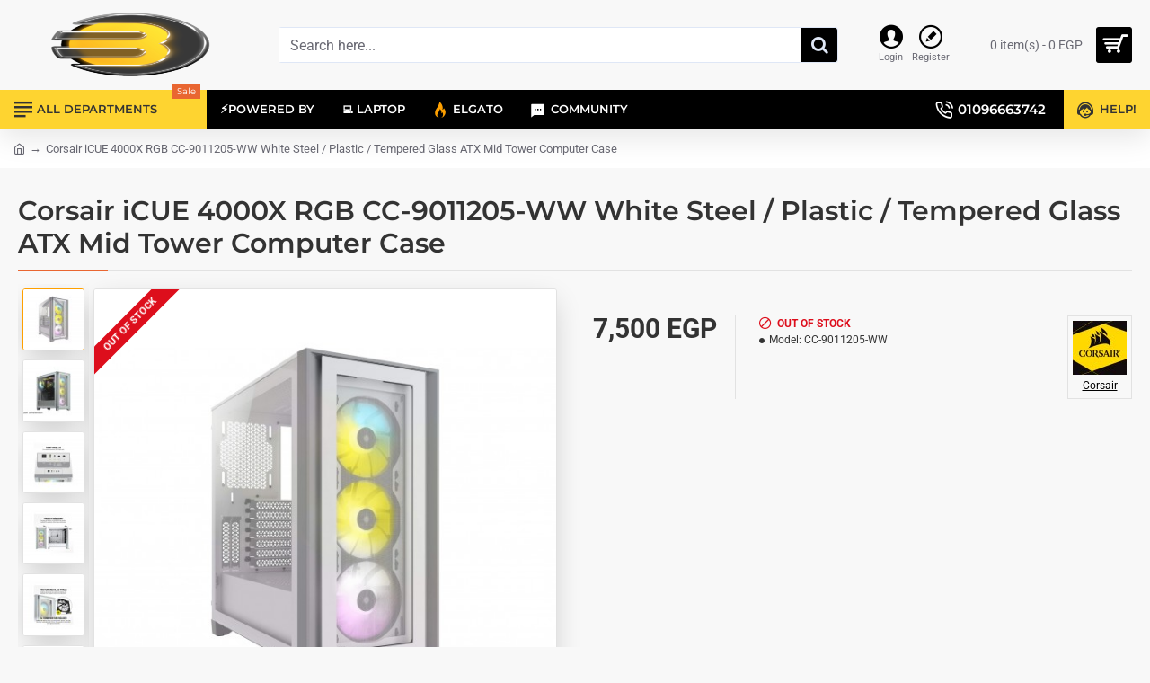

--- FILE ---
content_type: text/html; charset=utf-8
request_url: https://elbadrgroupeg.store/corsair-icue-4000x-rgb-cc-9011205-ww-white-steel-plastic-tempered-glass-atx-mid-tower-computer-case
body_size: 114504
content:
<!DOCTYPE html><html
dir="ltr" lang="en" class="desktop no-touchevents mac chrome chrome131 webkit oc3 store-0 is-guest skin-1 no-language no-currency no-wishlist no-compare route-product-product product-3769 layout-2 desktop-header-active header-desktop-classic header-mobile-1 sticky-menu mobile-sticky-default" data-ov="3.0.3.2" data-jv="3.2.0-rc.4-9f3b9015"><head
typeof="og:website"><meta
charset="UTF-8" /><meta
name="viewport" content="width=device-width, initial-scale=1, minimum-scale=1"><meta
http-equiv="X-UA-Compatible" content="IE=edge"><title>Corsair iCUE 4000X RGB CC-9011205-WW White Steel / Plastic / Tempered Glass ATX Mid Tower Computer Case - CC-9011205-WW</title><base
href="https://elbadrgroupeg.store/" /><meta
name="description" content="Corsair iCUE 4000X RGB CC-9011205-WW White Steel / Plastic / Tempered Glass ATX Mid Tower Computer Case - CC-9011205-WW - Cases - BrandCorsairSeriesiCUE 4000X RGBModelCC-9011205-WWDetailsType ATX Mid TowerColorWhiteCase MaterialSteel / Plastic / Tempered " /><meta
name="keywords" content="Corsair iCUE 4000X RGB CC-9011205-WW White Steel / Plastic / Tempered Glass ATX Mid Tower Computer Case, CC-9011205-WW, Cases" /><meta
property="fb:app_id" content=""/><meta
property="og:type" content="product"/><meta
property="og:title" content="Corsair iCUE 4000X RGB CC-9011205-WW White Steel / Plastic / Tempered Glass ATX Mid Tower Computer Case"/><meta
property="og:url" content="https://elbadrgroupeg.store/corsair-icue-4000x-rgb-cc-9011205-ww-white-steel-plastic-tempered-glass-atx-mid-tower-computer-case"/><meta
property="og:image" content="https://elbadrgroupeg.store/image/cache/catalog/Corsair/Aqyb4LDxlgWEXF3ihRmAYF1qkIpnDLZ9Xalr4Sh-600x315w.jpg"/><meta
property="og:image:width" content="600"/><meta
property="og:image:height" content="315"/><meta
property="og:description" content="BrandCorsairSeriesiCUE 4000X RGBModelCC-9011205-WWDetailsType&nbsp;ATX Mid TowerColorWhiteCase MaterialSteel / Plastic / Tempered GlassWith Power SupplyNoPower Supply Mounted&nbsp;BottomMotherboard Compatibility&nbsp;Micro ATX / ATX / Mini ITX / E-ATX (305mm x 277mm)Side Panel Window&nbsp;YesLED&nbs"/><meta
name="twitter:card" content="summary"/><meta
name="twitter:site" content="@"/><meta
name="twitter:title" content="Corsair iCUE 4000X RGB CC-9011205-WW White Steel / Plastic / Tempered Glass ATX Mid Tower Computer Case"/><meta
name="twitter:image" content="https://elbadrgroupeg.store/image/cache/catalog/Corsair/Aqyb4LDxlgWEXF3ihRmAYF1qkIpnDLZ9Xalr4Sh-200x200h.jpg"/><meta
name="twitter:image:width" content="200"/><meta
name="twitter:image:height" content="200"/><meta
name="twitter:description" content="BrandCorsairSeriesiCUE 4000X RGBModelCC-9011205-WWDetailsType&nbsp;ATX Mid TowerColorWhiteCase MaterialSteel / Plastic / Tempered GlassWith Power SupplyNoPower Supply Mounted&nbsp;BottomMotherboard Compatibility&nbsp;Micro ATX / ATX / Mini ITX / E-ATX (305mm x 277mm)Side Panel Window&nbsp;YesLED&nbs"/><link
href="catalog/view/theme/journal3/lib/font-awesome/css/font-awesome.min.css" rel="preload" as="style"/><link
href="catalog/view/theme/journal3/lib/font-awesome/css/font-awesome.min.css" rel="stylesheet" media="print" onload="this.media='all'"/><link
href="catalog/view/theme/journal3/lib/bootstrap/css/bootstrap.min.css" rel="preload" as="style"/><link
href="catalog/view/theme/journal3/lib/bootstrap/css/bootstrap.min.css" rel="stylesheet" media="print" onload="this.media='all'"/><link
href="catalog/view/theme/journal3/icons/fonts/icomoon.woff2?v=c92f07118c" rel="preload" as="font" type="font/woff2" crossorigin="anonymous"/><link
href="https://fonts.gstatic.com/" rel="preconnect" crossorigin/><link
href="https://elbadrgroupeg.store/corsair-icue-4000x-rgb-cc-9011205-ww-white-steel-plastic-tempered-glass-atx-mid-tower-computer-case" rel="canonical" /><link
href="https://elbadrgroupeg.store/image/catalog/271545670_3105337589732752_577-250x250.png" rel="icon" /> <script src="https://cdnjs.cloudflare.com/polyfill/v3/polyfill.min.js?features=Object.assign%2CIntersectionObserver%2CNodeList.prototype.forEach%2CArray.prototype.forEach%2CElement.prototype.matches%2CElement.prototype.prepend" nomodule></script> <script nitro-exclude>window['Journal'] = {"isPopup":false,"isQuickviewPopup":false,"isOptionsPopup":false,"isPhone":false,"isTablet":false,"isDesktop":true,"isTouch":false,"isAdmin":false,"isRTL":false,"admin_url":null,"filterScrollTop":false,"filterUrlValuesSeparator":",","performanceCSSDefer":true,"performanceCSSInline":true,"performanceJSDefer":true,"countdownDay":"Day","countdownHour":"Hour","countdownMin":"Min","countdownSec":"Sec","globalPageHideColumnLeftAt":1024,"globalPageHideColumnRightAt":1024,"scrollTop":true,"scrollToTop":false,"scrollBarWidth":10,"notificationHideAfter":2000,"stepperStatus":true,"stepperDecimals":0,"quickviewPageStyleCloudZoomStatus":true,"quickviewPageStyleAdditionalImagesCarousel":true,"quickviewPageStyleAdditionalImagesCarouselStyleSpeed":500,"quickviewPageStyleAdditionalImagesCarouselStyleAutoPlay":true,"quickviewPageStyleAdditionalImagesCarouselStylePauseOnHover":true,"quickviewPageStyleAdditionalImagesCarouselStyleDelay":3000,"quickviewPageStyleAdditionalImagesCarouselStyleLoop":true,"quickviewPageStyleAdditionalImagesHeightAdjustment":5,"quickviewPageStyleProductStockUpdate":false,"quickviewPageStylePriceUpdate":false,"quickviewPageStyleOptionsSelect":"none","quickviewPageStyleButtonsDisplay":"fixed","quickviewText":"Quickview","rippleStatus":false,"rippleSelectors":".btn","mobileHeaderAt":1024,"subcategoriesCarouselStyleSpeed":500,"subcategoriesCarouselStyleAutoPlay":true,"subcategoriesCarouselStylePauseOnHover":true,"subcategoriesCarouselStyleDelay":3000,"subcategoriesCarouselStyleLoop":true,"productPageStyleImageCarouselStyleSpeed":500,"productPageStyleImageCarouselStyleAutoPlay":false,"productPageStyleImageCarouselStylePauseOnHover":true,"productPageStyleImageCarouselStyleDelay":3000,"productPageStyleImageCarouselStyleLoop":false,"productPageStyleCloudZoomStatus":false,"productPageStyleCloudZoomPosition":"inner","productPageStyleAdditionalImagesCarousel":true,"productPageStyleAdditionalImagesCarouselStyleSpeed":500,"productPageStyleAdditionalImagesCarouselStyleAutoPlay":false,"productPageStyleAdditionalImagesCarouselStylePauseOnHover":true,"productPageStyleAdditionalImagesCarouselStyleDelay":3000,"productPageStyleAdditionalImagesCarouselStyleLoop":false,"productPageStyleAdditionalImagesHeightAdjustment":"","productPageStyleProductStockUpdate":false,"productPageStylePriceUpdate":true,"productPageStyleOptionsSelect":"none","infiniteScrollStatus":true,"infiniteScrollOffset":4,"infiniteScrollLoadPrev":"Load Previous Products","infiniteScrollLoadNext":"Load Next Products","infiniteScrollLoading":"Loading...","infiniteScrollNoneLeft":"You have reached the end of the list.","checkoutUrl":"https:\/\/elbadrgroupeg.store\/index.php?route=checkout\/checkout","columnsCount":0,"mobile_header_active":false,"headerMobileHeight":60,"headerMobileStickyStatus":true,"stickyMobileLayout":"default","searchStyleSearchAutoSuggestStatus":true,"searchStyleSearchAutoSuggestDescription":false,"searchStyleSearchAutoSuggestSubCategories":true,"headerMobileTopBarHeight":40,"headerMobileTopBarVisibility":true,"headerHeight":100,"headerMainMenuFullHeight":true,"mobileMenuOn":"","headerMiniSearchDisplay":"default","stickyStatus":true,"stickyFullHomePadding":false,"stickyAt-hold":"","stickyHeightNew":"","headerTopBarHeight":20,"topBarStatus":false,"headerType":"classic","assets":{"countdown":["catalog\/view\/theme\/journal3\/lib\/countdown\/jquery.countdown.min.js?v=9f3b9015"],"imagezoom":["catalog\/view\/theme\/journal3\/lib\/imagezoom\/imagezoom.min.css?v=9f3b9015","catalog\/view\/theme\/journal3\/lib\/imagezoom\/jquery.imagezoom.min.js?v=9f3b9015"],"lightgallery":["catalog\/view\/theme\/journal3\/lib\/lightgallery\/css\/lightgallery.min.css?v=9f3b9015","catalog\/view\/theme\/journal3\/lib\/lightgallery\/css\/lg-transitions.min.css?v=9f3b9015","catalog\/view\/theme\/journal3\/lib\/lightgallery\/js\/lightgallery-all.min.js?v=9f3b9015"],"masterslider":[],"swiper":["catalog\/view\/theme\/journal3\/lib\/swiper\/swiper.min.css?v=9f3b9015","catalog\/view\/theme\/journal3\/lib\/swiper\/swiper.min.js?v=9f3b9015"],"swiper-latest":[],"typeahead":["catalog\/view\/theme\/journal3\/lib\/typeahead\/typeahead.jquery.min.js?v=9f3b9015"],"smoothscroll":["catalog\/view\/theme\/journal3\/lib\/smoothscroll\/smoothscroll.min.js?v=9f3b9015"]}};</script> <script>/* src: catalog/view/theme/journal3/lib/lozad/lozad.min.js */
!function(t,e){"object"==typeof exports&&"undefined"!=typeof module?module.exports=e():"function"==typeof define&&define.amd?define(e):t.lozad=e()}(this,function(){"use strict";var t="undefined"!=typeof document&&document.documentMode,e=function(t){return window&&window[t]},r=["data-iesrc","data-alt","data-src","data-srcset","data-background-image","data-toggle-class"],a={rootMargin:"0px",threshold:0,enableAutoReload:!1,load:function(e){if("picture"===e.nodeName.toLowerCase()){var r=e.querySelector("img"),a=!1;null===r&&(r=document.createElement("img"),a=!0),t&&e.getAttribute("data-iesrc")&&(r.src=e.getAttribute("data-iesrc")),e.getAttribute("data-alt")&&(r.alt=e.getAttribute("data-alt")),a&&e.append(r)}if("video"===e.nodeName.toLowerCase()&&!e.getAttribute("data-src")&&e.children){for(var o=e.children,i=void 0,n=0;n<=o.length-1;n++)(i=o[n].getAttribute("data-src"))&&(o[n].src=i);e.load()}e.getAttribute("data-poster")&&(e.poster=e.getAttribute("data-poster")),e.getAttribute("data-src")&&(e.src=e.getAttribute("data-src")),e.getAttribute("data-srcset")&&e.setAttribute("srcset",e.getAttribute("data-srcset"));var d=",";if(e.getAttribute("data-background-delimiter")&&(d=e.getAttribute("data-background-delimiter")),e.getAttribute("data-background-image"))e.style.backgroundImage="url('"+e.getAttribute("data-background-image").split(d).join("'),url('")+"')";else if(e.getAttribute("data-background-image-set")){var u=e.getAttribute("data-background-image-set").split(d),g=u[0].substr(0,u[0].indexOf(" "))||u[0];g=-1===g.indexOf("url(")?"url("+g+")":g,1===u.length?e.style.backgroundImage=g:e.setAttribute("style",(e.getAttribute("style")||"")+"background-image: "+g+"; background-image: -webkit-image-set("+u+"); background-image: image-set("+u+")")}e.getAttribute("data-toggle-class")&&e.classList.toggle(e.getAttribute("data-toggle-class"))},loaded:function(){}};function o(t){t.setAttribute("data-loaded",!0)}var i=function(t){return"true"===t.getAttribute("data-loaded")},n=function(t){var e=1<arguments.length&&void 0!==arguments[1]?arguments[1]:document;return t instanceof Element?[t]:t instanceof NodeList?t:e.querySelectorAll(t)};return function(){var t,d,u,g=0<arguments.length&&void 0!==arguments[0]?arguments[0]:".lozad",s=1<arguments.length&&void 0!==arguments[1]?arguments[1]:{},c=Object.assign({},a,s),l=c.root,b=c.rootMargin,f=c.threshold,m=c.enableAutoReload,A=c.load,v=c.loaded,h=void 0,p=void 0;e("IntersectionObserver")&&(h=new IntersectionObserver((t=A,d=v,function(e,r){e.forEach(function(e){(0<e.intersectionRatio||e.isIntersecting)&&(r.unobserve(e.target),i(e.target)||(t(e.target),o(e.target),d(e.target)))})}),{root:l,rootMargin:b,threshold:f})),e("MutationObserver")&&m&&(p=new MutationObserver((u=A,function(t){t.forEach(function(t){i(t.target)&&"attributes"===t.type&&-1<r.indexOf(t.attributeName)&&u(t.target)})})));for(var k,y=n(g,l),w=0;w<y.length;w++)(k=y[w]).getAttribute("data-placeholder-background")&&(k.style.background=k.getAttribute("data-placeholder-background"));return{observe:function(){for(var t=n(g,l),e=0;e<t.length;e++)i(t[e])||(h?(p&&m&&p.observe(t[e],{subtree:!0,attributes:!0,attributeFilter:r}),h.observe(t[e])):(A(t[e]),o(t[e]),v(t[e])))},triggerLoad:function(t){i(t)||(A(t),o(t),v(t))},observer:h,mutationObserver:p}}});
/* src: catalog/view/theme/journal3/lib/loadjs/loadjs.min.js */
loadjs=function(){var h=function(){},c={},u={},f={};function o(e,n){if(e){var r=f[e];if(u[e]=n,r)for(;r.length;)r[0](e,n),r.splice(0,1)}}function l(e,n){e.call&&(e={success:e}),n.length?(e.error||h)(n):(e.success||h)(e)}function d(r,t,s,i){var c,o,e=document,n=s.async,u=(s.numRetries||0)+1,f=s.before||h,l=r.replace(/[\?|#].*$/,""),a=r.replace(/^(css|img)!/,"");i=i||0,/(^css!|\.css$)/.test(l)?((o=e.createElement("link")).rel="stylesheet",o.href=a,(c="hideFocus"in o)&&o.relList&&(c=0,o.rel="preload",o.as="style")):/(^img!|\.(png|gif|jpg|svg|webp)$)/.test(l)?(o=e.createElement("img")).src=a:((o=e.createElement("script")).src=r,o.async=void 0===n||n),!(o.onload=o.onerror=o.onbeforeload=function(e){var n=e.type[0];if(c)try{o.sheet.cssText.length||(n="e")}catch(e){18!=e.code&&(n="e")}if("e"==n){if((i+=1)<u)return d(r,t,s,i)}else if("preload"==o.rel&&"style"==o.as)return o.rel="stylesheet";t(r,n,e.defaultPrevented)})!==f(r,o)&&e.head.appendChild(o)}function r(e,n,r){var t,s;if(n&&n.trim&&(t=n),s=(t?r:n)||{},t){if(t in c)throw"LoadJS";c[t]=!0}function i(n,r){!function(e,t,n){var r,s,i=(e=e.push?e:[e]).length,c=i,o=[];for(r=function(e,n,r){if("e"==n&&o.push(e),"b"==n){if(!r)return;o.push(e)}--i||t(o)},s=0;s<c;s++)d(e[s],r,n)}(e,function(e){l(s,e),n&&l({success:n,error:r},e),o(t,e)},s)}if(s.returnPromise)return new Promise(i);i()}return r.ready=function(e,n){return function(e,r){e=e.push?e:[e];var n,t,s,i=[],c=e.length,o=c;for(n=function(e,n){n.length&&i.push(e),--o||r(i)};c--;)t=e[c],(s=u[t])?n(t,s):(f[t]=f[t]||[]).push(n)}(e,function(e){l(n,e)}),r},r.done=function(e){o(e,[])},r.reset=function(){c={},u={},f={}},r.isDefined=function(e){return e in c},r}();
/* src: catalog/view/theme/journal3/js/head.js */
(function(){const documentClassList=document.documentElement.classList;if(Journal['isDesktop']&&(('ontouchstart'in window)||(navigator.maxTouchPoints>0)||(navigator.msMaxTouchPoints>0))){let timeout;document.addEventListener('touchstart',function(){if(timeout){clearTimeout(timeout);}
Journal['isTouch']=true;documentClassList.remove('no-touchevents');documentClassList.add('touchevents');timeout=setTimeout(function(){Journal['isTouch']=false;documentClassList.add('no-touchevents');documentClassList.remove('touchevents');},400);});}
if(!(function(){const flex=document.createElement('div');flex.style.display='flex';flex.style.flexDirection='column';flex.style.rowGap='1px';flex.appendChild(document.createElement('div'));flex.appendChild(document.createElement('div'));document.documentElement.appendChild(flex);const isSupported=flex.scrollHeight===1;flex.parentNode.removeChild(flex);return isSupported;})()){documentClassList.add('no-flexbox-gap');}
document.addDelegatedEventListener=function(eventName,elementSelector,handler){document.addEventListener(eventName,function(e){for(let target=e.target;target&&target!==this;target=target.parentNode){if(target.matches(elementSelector)){handler.call(target,e);break;}}},false);}
if(Journal['isDesktop']&&documentClassList.contains('safari')&&!documentClassList.contains('ipad')&&navigator.maxTouchPoints&&navigator.maxTouchPoints>2){window.fetch('index.php?route=journal3/journal3/device_detect',{method:'POST',body:'device=ipad',headers:{'Content-Type':'application/x-www-form-urlencoded'}}).then(function(data){return data.json();}).then(function(data){if(data.response.reload){window.location.reload();}});}
if(Journal['isDesktop']){if(window.localStorage.getItem('j-editor')!=='hidden'){documentClassList.add('admin-bar-visible');}}})();(function(){if(Journal['isPopup']){return;}
const documentClassList=document.documentElement.classList;if(Journal['mobile_header_active']){document.addEventListener('DOMContentLoaded',function(){const wrapper=document.querySelector('.mobile-cart-content-wrapper');const cart_content=document.querySelector('.cart-content > ul');const cart=document.querySelector('#cart');if(wrapper&&cart_content){wrapper.appendChild(cart_content);cart.classList.remove('dropdown');const trigger=document.querySelector('#cart > a');trigger.removeAttribute('data-toggle');trigger.setAttribute('data-off-canvas','mobile-cart-content-container');}});return;}
const wrappers=['search','cart','logo','language','currency'];const mobileHeaderMedia=window.matchMedia('(max-width: '+Math.max(parseInt(Journal['mobileHeaderAt'],10),540)+'px)');function callback(){const event=document.createEvent('CustomEvent');if(mobileHeaderMedia.matches){mobileClasses();mobileHeader();mobileCart();event.initEvent('JournalMobileHeaderActive');}else{desktopClasses();desktopHeader();desktopCart();event.initEvent('JournalDesktopHeaderActive');}
document.dispatchEvent(event);}
mobileHeaderMedia.addListener(callback);if(mobileHeaderMedia.matches){mobileClasses();}
if(mobileHeaderMedia.matches){document.addEventListener('DOMContentLoaded',function(){callback();});}
function mobileClasses(){documentClassList.add('mobile-header-active');documentClassList.remove('desktop-header-active');}
function desktopClasses(){documentClassList.add('desktop-header-active');documentClassList.remove('mobile-header-active');}
function mobileHeader(){Object.keys(wrappers).forEach(function(k){const element=document.querySelector('#'+wrappers[k]);const wrapper=document.querySelector('.mobile-'+wrappers[k]+'-wrapper');if(element&&wrapper){wrapper.appendChild(element);}});const search=document.querySelector('#search');const cart=document.querySelector('#cart');if(search&&(Journal['searchStyle']==='full')){search.classList.remove('full-search');search.classList.add('mini-search');}
if(cart&&(Journal['cartStyle']==='full')){cart.classList.remove('full-cart');cart.classList.add('mini-cart');}
if(cart){cart.classList.remove('dropdown');const trigger=document.querySelector('#cart > a');trigger.removeAttribute('data-toggle');trigger.setAttribute('data-off-canvas','mobile-cart-content-container');}}
function desktopHeader(){Object.keys(wrappers).forEach(function(k){const element=document.querySelector('#'+wrappers[k]);const wrapper=document.querySelector('.desktop-'+wrappers[k]+'-wrapper');if(element&&wrapper){wrapper.appendChild(element);}});const search=document.querySelector('#search');const cart=document.querySelector('#cart');if(search&&(Journal['searchStyle']==='full')){search.classList.remove('mini-search');search.classList.add('full-search');}
if(cart&&(Journal['cartStyle']==='full')){cart.classList.remove('mini-cart');cart.classList.add('full-cart');}
if(cart){cart.classList.add('dropdown');const trigger=document.querySelector('#cart > a');trigger.setAttribute('data-toggle','dropdown');trigger.removeAttribute('data-off-canvas');}
documentClassList.remove('mobile-cart-content-container-open');documentClassList.remove('mobile-main-menu-container-open');documentClassList.remove('mobile-filter-container-open');documentClassList.remove('mobile-overlay');}
function mobileCart(){const wrapper=document.querySelector('.mobile-cart-content-wrapper');const cart_content=document.querySelector('.cart-content > ul');if(wrapper&&cart_content){wrapper.appendChild(cart_content);}}
function desktopCart(){const wrapper=document.querySelector('#cart-content');const cart_content=document.querySelector('.mobile-cart-content-wrapper > ul');if(wrapper&&cart_content){wrapper.appendChild(cart_content);}}})();(function(){if(Journal['isPopup']){return;}
const documentClassList=document.documentElement.classList;const mobileMenuMedia=window.matchMedia('(max-width: '+Math.max(parseInt(Journal['mobileMenuOn'],10),540)+'px)');function callback(){if(mobileMenuMedia.matches){const wrapper=document.querySelector('.desktop-mobile-main-menu-wrapper');const content=document.querySelector('#main-menu');if(wrapper&&content){wrapper.appendChild(content);document.querySelectorAll('.main-menu .dropdown-toggle').forEach(function(element){element.classList.remove('dropdown-toggle');element.classList.add('collapse-toggle');element.removeAttribute('data-toggle');});document.querySelectorAll('.main-menu .dropdown-menu').forEach(function(element){element.classList.remove('dropdown-menu');element.classList.remove('j-dropdown');element.classList.add('collapse');});content.classList.add('accordion-menu');}
documentClassList.add('mobile-menu-active');}else{const wrapper=document.querySelector('.desktop-main-menu-wrapper');const content=document.querySelector('#main-menu');if(wrapper&&content){wrapper.insertBefore(content,document.querySelector('#main-menu-2'));document.querySelectorAll('.main-menu .collapse-toggle').forEach(function(element){element.classList.add('dropdown-toggle');element.classList.remove('collapse-toggle');element.setAttribute('data-toggle','dropdown-hover');});document.querySelectorAll('.main-menu .collapse').forEach(function(element){element.classList.add('dropdown-menu');element.classList.add('j-dropdown');element.classList.remove('collapse');});content.classList.remove('accordion-menu');}
documentClassList.remove('mobile-menu-active');documentClassList.remove('desktop-mobile-main-menu-container-open');documentClassList.remove('mobile-overlay');}}
mobileMenuMedia.addListener(callback);if(mobileMenuMedia.matches){documentClassList.add('mobile-menu-active');}
if(mobileMenuMedia.matches){document.addEventListener('DOMContentLoaded',function(){callback();});}})();(function(){if(Journal['isPopup']){return;}
const documentClassList=document.documentElement.classList;Journal['globalPageHideColumnLeftAt']=Math.max(+Journal['globalPageHideColumnLeftAt']||0,100);Journal['globalPageHideColumnRightAt']=Math.max(+Journal['globalPageHideColumnRightAt']||0,100);const columnMedias={left:window.matchMedia('(max-width: '+Journal['globalPageHideColumnLeftAt']+'px)'),right:window.matchMedia('(max-width: '+Journal['globalPageHideColumnRightAt']+'px)')}
function callback(){Object.keys(columnMedias).forEach(function(key){if(columnMedias[key].matches){documentClassList.add(key+'-column-disabled');mobileFilter(key);}else{documentClassList.remove(key+'-column-disabled');desktopFilter(key);}});}
Object.keys(columnMedias).forEach(function(key){if(columnMedias[key].matches){documentClassList.add(key+'-column-disabled');}
columnMedias[key].addListener(callback);});document.addEventListener('DOMContentLoaded',function(){callback();});function mobileFilter(column){const element=document.querySelector('#column-'+column+' #filter');const wrapper=document.querySelector('.mobile-filter-wrapper');if(element&&wrapper){documentClassList.add('mobile-filter-active');wrapper.appendChild(element);}}
function desktopFilter(column){const element=document.querySelector('#filter');const wrapper=document.querySelector('#column-'+column+' .desktop-filter-wrapper');if(element&&wrapper){documentClassList.remove('mobile-filter-active');documentClassList.remove('mobile-filter-container-open');wrapper.appendChild(element);}}})();(function(){const style=document.createElement('style');const documentClassList=document.documentElement.classList;document.head.appendChild(style);if(Journal['popup']){if(localStorage.getItem('p-'+Journal['popup']['c'])){style.sheet.insertRule('.module-popup-'+Journal['popup']['m']+'{ display:none !important }');}else{if(Journal['popup']['o']['showAfter']){setTimeout(function(){documentClassList.add('popup-open','popup-center');},Journal['popup']['o']['showAfter']);}else{documentClassList.add('popup-open','popup-center');}
if(Journal['popup']['o']['hideAfter']){setTimeout(function(){documentClassList.remove('popup-open','popup-center');},Journal['popup']['o']['hideAfter']);}
document.addEventListener('change',function(e){if(e.target.matches('.module-popup .popup-dont-show input[type="checkbox"]')){if(e.target.checked){localStorage.setItem('p-'+Journal['popup']['c'],'1');}else{localStorage.removeItem('p-'+Journal['popup']['c']);}}});}}
document.addEventListener('click',function(e){if(e.target.matches('.popup-close, .popup-bg-closable, .btn-popup:not([href])')){documentClassList.remove('popup-open','popup-center','popup-iframe-loaded');setTimeout(function(){document.querySelector('.popup-wrapper').remove();},500);}});document.addEventListener('keydown',function(e){if(e.key==='Escape'){documentClassList.remove('popup-open','popup-center');setTimeout(function(){document.querySelector('.popup-wrapper').remove();},500);}});if(Journal['notification']){if(localStorage.getItem('n-'+Journal['notification']['c'])){style.sheet.insertRule('.module-notification-'+Journal['notification']['m']+'{ display:none !important }');}}
document.addEventListener('click',function(e){if(e.target.matches('.notification-close')){const $this=$(e.target);const height=$this.parent().outerHeight();$this.parent().next('div').css('margin-top',-height);$('.removed').removeClass('removed');$this.parent().addClass('fade-out').on('transitionend MSTransitionEnd webkitTransitionEnd oTransitionEnd',function(){$(this).next('div').addClass('removed').css('margin-top','');$(this).remove();});if(e.target.parentNode.classList.contains('module-notification')){localStorage.setItem('n-'+Journal['notification']['c'],'1');}}});if(Journal['header_notice']){if(localStorage.getItem('hn-'+Journal['header_notice']['c'])){style.sheet.insertRule('.module-header_notice-'+Journal['header_notice']['m']+'{ display:none !important }');}}
document.addDelegatedEventListener('click','.header-notice-close-button button',function(e){const $el=this.closest('.module-header_notice');const options=JSON.parse($el.dataset.options||'{}');if(options['cookie']){localStorage.setItem('hn-'+options['cookie'],'1');}
$el.style.height=$el.offsetHeight+'px';$el.style.transitionProperty='height';$el.style.transitionDuration=parseInt(Journal['header_notice']['o']['duration'])+'ms';$el.style.transitionTimingFunction=Journal['header_notice']['o']['ease'];$el.getClientRects();$el.style.height=0;});if(Journal['layout_notice']){if(localStorage.getItem('ln-'+Journal['layout_notice']['c'])){style.sheet.insertRule('.module-layout_notice-'+Journal['layout_notice']['m']+'{ display:none !important }');}}
document.addDelegatedEventListener('click','.layout-notice-close-button button',function(e){const $el=this.closest('.module-layout_notice');const options=JSON.parse($el.dataset.options||'{}');if(options['cookie']){localStorage.setItem('ln-'+options['cookie'],'1');}
$el.style.height=$el.offsetHeight+'px';$el.style.transitionProperty='height';$el.style.transitionDuration=parseInt(Journal['layout_notice']['o']['duration'])+'ms';$el.style.transitionTimingFunction=Journal['layout_notice']['o']['ease'];$el.getClientRects();$el.style.height=0;});})();(function(){Journal.load=function(urls,bundle,success){if(loadjs.isDefined(bundle)){loadjs.ready(bundle,{success:success});}else{loadjs(urls,bundle,{async:false,before:function(path,el){document.head.prepend(el);return false;},success:success});}};Journal.lazy=function(name,selector,options){window['__journal_lazy']=window['__journal_lazy']||{};if(arguments.length){window['__journal_lazy'][name]=lozad(selector,options);window['__journal_lazy'][name].observe();}else{Object.entries(window['__journal_lazy']).forEach(function(entry){entry[1].observe();});}};Journal.template=function(el){const div=document.createElement('div');div.innerHTML=el.innerHTML;for(let i=0;i<el.attributes.length;i++){div.setAttribute(el.attributes[i].name,el.attributes[i].value);}
el.parentNode.replaceChild(div,el);div.querySelectorAll('template').forEach(function(el){Journal.template(el);});};})();(function(){const classList=document.documentElement.classList;let stickyPos=0;function updateStickyPos(){if(classList.contains('desktop-header-active')){if(!Journal['headerMainMenuFullHeight']){const megaMenu=document.querySelector('.main-menu-item.mega-menu');if(megaMenu){megaMenu.style.setProperty('--item-height',megaMenu.offsetHeight);}}
if(classList.contains('sticky-default')){stickyPos=document.querySelector('.top-bar').offsetHeight;}else if(classList.contains('sticky-menu')){stickyPos=document.querySelector('.top-bar').offsetHeight+document.querySelector('.mid-bar').offsetHeight;}}else{stickyPos=document.querySelector('.mobile-top-bar').offsetHeight;}}
if(Journal['stickyStatus']){document.addEventListener('JournalDesktopHeaderActive',function(e){updateStickyPos();});document.addEventListener('JournalMobileHeaderActive',function(e){updateStickyPos();});document.addEventListener('DOMContentLoaded',function(){updateStickyPos();});}
let scrollY=window.scrollY;let scrollDirection='';document.addEventListener('scroll',function(){let currentDirection='';if(window.scrollY>0&&window.scrollY>scrollY){currentDirection='down';}else if(window.scrollY>=(document.body.clientHeight-window.innerHeight)){currentDirection='down';}else{currentDirection='up';}
if(currentDirection!==scrollDirection){document.documentElement.setAttribute('data-scroll',currentDirection);}
if(classList.contains('mac')&&window.innerWidth>window.document.body.clientWidth&&scrollY>0){classList.add('mac-scroll');}
if(Journal['stickyStatus']){const stickyClass=classList.contains('desktop-header-active')?'header-sticky':'mobile-sticky';if(window.scrollY>stickyPos){classList.add(stickyClass);}else{classList.remove(stickyClass);}}
scrollY=window.scrollY;scrollDirection=currentDirection;});document.addEventListener('DOMContentLoaded',function(){if(classList.contains('mac')&&window.innerWidth>window.document.body.clientWidth){classList.add('mac-scroll');}});})();</script> <script>performance.mark('css');</script> <style data-id="icons">@font-face{font-family:'icomoon';src:url('catalog/view/theme/journal3/icons/fonts/icomoon.woff2?v=c92f07118c') format('woff2'),url('catalog/view/theme/journal3/icons/fonts/icomoon.woff?v=c92f07118c') format('woff'),url('catalog/view/theme/journal3/icons/fonts/icomoon.ttf?v=c92f07118c') format('truetype'),url('catalog/view/theme/journal3/icons/fonts/icomoon.svg?v=c92f07118c') format('svg');font-weight:400;font-style:normal;font-display:block}.icon{font-family:'icomoon' !important;speak:never;font-style:normal;font-weight:400;font-variant:normal;text-transform:none;line-height:1;-webkit-font-smoothing:antialiased;-moz-osx-font-smoothing:grayscale}</style><style data-id="1f11f8370d72af2844d2099fbe03e79d.css">/* src: catalog/view/theme/journal3/lib/font-awesome/css/font-awesome-critical.min.css */
/*!
 *  Font Awesome 4.7.0 by @davegandy - http://fontawesome.io - @fontawesome
 *  License - http://fontawesome.io/license (Font: SIL OFL 1.1, CSS: MIT License)
 */
@font-face{font-family:'FontAwesome';src:url('/catalog/view/theme/journal3/lib/font-awesome/fonts/fontawesome-webfont.eot?v=4.7.0');src:url('/catalog/view/theme/journal3/lib/font-awesome/fonts/fontawesome-webfont.eot?#iefix&v=4.7.0') format('embedded-opentype'),url('/catalog/view/theme/journal3/lib/font-awesome/fonts/fontawesome-webfont.woff2?v=4.7.0') format('woff2'),url('/catalog/view/theme/journal3/lib/font-awesome/fonts/fontawesome-webfont.woff?v=4.7.0') format('woff'),url('/catalog/view/theme/journal3/lib/font-awesome/fonts/fontawesome-webfont.ttf?v=4.7.0') format('truetype'),url('/catalog/view/theme/journal3/lib/font-awesome/fonts/fontawesome-webfont.svg?v=4.7.0#fontawesomeregular') format('svg');font-weight:400;font-display:block;font-style:normal}.fa{display:inline-block;font:normal normal normal 14px/1 FontAwesome;font-size:inherit;text-rendering:auto;-webkit-font-smoothing:antialiased;-moz-osx-font-smoothing:grayscale}.pull-right{float:right}.pull-left{float:left}.fa.pull-left{margin-right:.3em}.fa.pull-right{margin-left:.3em}.fa-spin{-webkit-animation:fa-spin 2s infinite linear;animation:fa-spin 2s infinite linear}@keyframes fa-spin{0%{-webkit-transform:rotate(0deg);transform:rotate(0deg)}100%{-webkit-transform:rotate(359deg);transform:rotate(359deg)}}.fa-stack{position:relative;display:inline-block;width:2em;height:2em;line-height:2em;vertical-align:middle}.fa-stack-1x,.fa-stack-2x{position:absolute;left:0;width:100%;text-align:center}.fa-stack-1x{line-height:inherit}.fa-stack-2x{font-size:2em}.fa-search:before{content:"\f002"}.fa-star:before{content:"\f005"}.fa-star-o:before{content:"\f006"}.fa-times:before{content:"\f00d"}.fa-refresh:before{content:"\f021"}.fa-pencil:before{content:"\f040"}.fa-map-marker:before{content:"\f041"}.fa-times-circle:before{content:"\f057"}.fa-check-circle:before{content:"\f058"}.fa-info-circle:before{content:"\f05a"}.fa-plus:before{content:"\f067"}.fa-exclamation-circle:before{content:"\f06a"}.fa-eye:before{content:"\f06e"}.fa-calendar:before{content:"\f073"}.fa-shopping-cart:before{content:"\f07a"}.fa-upload:before{content:"\f093"}.fa-caret-down:before{content:"\f0d7"}.fa-cloud-download:before{content:"\f0ed"}.fa-angle-up:before{content:"\f106"}.fa-angle-down:before{content:"\f107"}.fa-spinner:before{content:"\f110"}.fa-reply:before{content:"\f112"}.fa-circle-o-notch:before{content:"\f1ce"}.sr-only{position:absolute;width:1px;height:1px;padding:0;margin:-1px;overflow:hidden;clip:rect(0,0,0,0);border:0}
/* src: catalog/view/theme/journal3/lib/bootstrap/css/bootstrap-critical.min.css */
/*!
 * Bootstrap v3.4.1 (https://getbootstrap.com/)
 * Copyright 2011-2019 Twitter, Inc.
 * Licensed under MIT (https://github.com/twbs/bootstrap/blob/master/LICENSE)
 */
/*! normalize.css v3.0.3 | MIT License | github.com/necolas/normalize.css */
html{font-family:sans-serif;-ms-text-size-adjust:100%;-webkit-text-size-adjust:100%}body{margin:0}aside,details,figcaption,figure,footer,header,menu,nav,summary{display:block}video{display:inline-block;vertical-align:baseline}[hidden],template{display:none}a{background-color:transparent}a:active,a:hover{outline:0}b,strong{font-weight:700}h1{font-size:2em;margin:.67em 0}mark{background:#ff0;color:#000}small{font-size:80%}sub{font-size:75%;line-height:0;position:relative;vertical-align:baseline}sub{bottom:-.25em}img{border:0}svg:not(:root){overflow:hidden}figure{margin:1em 40px}code{font-family:monospace,monospace;font-size:1em}button,input,select,textarea{color:inherit;font:inherit;margin:0}button{overflow:visible}button,select{text-transform:none}button,html input[type=button],input[type=reset],input[type=submit]{-webkit-appearance:button;cursor:pointer}button[disabled],html input[disabled]{cursor:default}button::-moz-focus-inner,input::-moz-focus-inner{border:0;padding:0}input{line-height:normal}input[type=checkbox],input[type=radio]{-webkit-box-sizing:border-box;-moz-box-sizing:border-box;box-sizing:border-box;padding:0}input[type=search]{-webkit-appearance:textfield;-webkit-box-sizing:content-box;-moz-box-sizing:content-box;box-sizing:content-box}input[type=search]::-webkit-search-cancel-button,input[type=search]::-webkit-search-decoration{-webkit-appearance:none}fieldset{border:1px solid silver;margin:0 2px;padding:.35em .625em .75em}legend{border:0;padding:0}textarea{overflow:auto}table{border-collapse:collapse;border-spacing:0}td{padding:0}
/*! Source: https://github.com/h5bp/html5-boilerplate/blob/master/src/css/main.css */
@media print{*{color:#000!important;text-shadow:none!important;background:0 0!important;-webkit-box-shadow:none!important;box-shadow:none!important}a,a:visited{text-decoration:underline}a[href]:after{content:" (" attr(href) ")"}blockquote{border:1px solid #999;page-break-inside:avoid}thead{display:table-header-group}img,tr{page-break-inside:avoid}img{max-width:100%!important}h2,h3,p{orphans:3;widows:3}h2,h3{page-break-after:avoid}.label{border:1px solid #000}.table{border-collapse:collapse!important}.table td{background-color:#fff!important}.table-bordered td{border:1px solid #ddd!important}}@font-face{font-family:"Glyphicons Halflings";src:url(/catalog/view/theme/journal3/lib/bootstrap/fonts/glyphicons-halflings-regular.eot);src:url(/catalog/view/theme/journal3/lib/bootstrap/fonts/glyphicons-halflings-regular.eot?#iefix) format("embedded-opentype"),url(/catalog/view/theme/journal3/lib/bootstrap/fonts/glyphicons-halflings-regular.woff2) format("woff2"),url(/catalog/view/theme/journal3/lib/bootstrap/fonts/glyphicons-halflings-regular.woff) format("woff"),url(/catalog/view/theme/journal3/lib/bootstrap/fonts/glyphicons-halflings-regular.ttf) format("truetype"),url(/catalog/view/theme/journal3/lib/bootstrap/fonts/glyphicons-halflings-regular.svg#glyphicons_halflingsregular) format("svg")}*{-webkit-box-sizing:border-box;-moz-box-sizing:border-box;box-sizing:border-box}html{font-size:10px;-webkit-tap-highlight-color:rgba(0,0,0,0)}body{font-family:"Helvetica Neue",Helvetica,Arial,sans-serif;font-size:14px;line-height:1.42857143;color:#333;background-color:#fff}button,input,select,textarea{font-family:inherit;font-size:inherit;line-height:inherit}a{color:#337ab7;text-decoration:none}a:focus,a:hover{color:#23527c;text-decoration:underline}a:focus{outline:5px auto -webkit-focus-ring-color;outline-offset:-2px}figure{margin:0}img{vertical-align:middle}.img-responsive{display:block;max-width:100%;height:auto}.img-thumbnail{padding:4px;line-height:1.42857143;background-color:#fff;border:1px solid #ddd;border-radius:4px;-webkit-transition:all .2s ease-in-out;-o-transition:all .2s ease-in-out;transition:all .2s ease-in-out;display:inline-block;max-width:100%;height:auto}.sr-only{position:absolute;width:1px;height:1px;padding:0;margin:-1px;overflow:hidden;clip:rect(0,0,0,0);border:0}[role=button]{cursor:pointer}.h1,.h2,.h3,.h4,.h5,h1,h2,h3,h4,h5{font-family:inherit;font-weight:500;line-height:1.1;color:inherit}.h1 .small,.h1 small,.h2 .small,.h2 small,.h3 .small,.h3 small,.h4 .small,.h4 small,.h5 .small,.h5 small,h1 .small,h1 small,h2 .small,h2 small,h3 .small,h3 small,h4 .small,h4 small,h5 .small,h5 small{font-weight:400;line-height:1;color:#777}.h1,.h2,.h3,h1,h2,h3{margin-top:20px;margin-bottom:10px}.h1 .small,.h1 small,.h2 .small,.h2 small,.h3 .small,.h3 small,h1 .small,h1 small,h2 .small,h2 small,h3 .small,h3 small{font-size:65%}.h4,.h5,h4,h5{margin-top:10px;margin-bottom:10px}.h4 .small,.h4 small,.h5 .small,.h5 small,h4 .small,h4 small,h5 .small,h5 small{font-size:75%}.h1,h1{font-size:36px}.h2,h2{font-size:30px}.h3,h3{font-size:24px}.h4,h4{font-size:18px}.h5,h5{font-size:14px}p{margin:0 0 10px}.small,small{font-size:85%}.mark,mark{padding:.2em;background-color:#fcf8e3}.text-left{text-align:left}.text-right{text-align:right}.text-center{text-align:center}.text-success{color:#3c763d}a.text-success:focus,a.text-success:hover{color:#2b542c}.text-danger{color:#a94442}a.text-danger:focus,a.text-danger:hover{color:#843534}ul{margin-top:0;margin-bottom:10px}ul ul{margin-bottom:0}.list-unstyled{padding-left:0;list-style:none}blockquote{padding:10px 20px;margin:0 0 20px;font-size:17.5px;border-left:5px solid #eee}blockquote p:last-child,blockquote ul:last-child{margin-bottom:0}blockquote .small,blockquote footer,blockquote small{display:block;font-size:80%;line-height:1.42857143;color:#777}blockquote .small:before,blockquote footer:before,blockquote small:before{content:"\2014 \00A0"}blockquote.pull-right{padding-right:15px;padding-left:0;text-align:right;border-right:5px solid #eee;border-left:0}blockquote.pull-right .small:before,blockquote.pull-right footer:before,blockquote.pull-right small:before{content:""}blockquote.pull-right .small:after,blockquote.pull-right footer:after,blockquote.pull-right small:after{content:"\00A0 \2014"}address{margin-bottom:20px;font-style:normal;line-height:1.42857143}code{font-family:Menlo,Monaco,Consolas,"Courier New",monospace}code{padding:2px 4px;font-size:90%;color:#c7254e;background-color:#f9f2f4;border-radius:4px}.container{padding-right:15px;padding-left:15px;margin-right:auto;margin-left:auto}@media (min-width:768px){.container{width:750px}}@media (min-width:992px){.container{width:970px}}@media (min-width:1200px){.container{width:1170px}}.row{margin-right:-15px;margin-left:-15px}.col-sm-10,.col-sm-12,.col-sm-2,.col-sm-3,.col-sm-6,.col-sm-9{position:relative;min-height:1px;padding-right:15px;padding-left:15px}@media (min-width:768px){.col-sm-10,.col-sm-12,.col-sm-2,.col-sm-3,.col-sm-6,.col-sm-9{float:left}.col-sm-12{width:100%}.col-sm-10{width:83.33333333%}.col-sm-9{width:75%}.col-sm-6{width:50%}.col-sm-3{width:25%}.col-sm-2{width:16.66666667%}}table{background-color:transparent}table col[class*=col-]{position:static;display:table-column;float:none}table td[class*=col-]{position:static;display:table-cell;float:none}caption{padding-top:8px;padding-bottom:8px;color:#777;text-align:left}.table{width:100%;max-width:100%;margin-bottom:20px}.table>tbody>tr>td,.table>tfoot>tr>td,.table>thead>tr>td{padding:8px;line-height:1.42857143;vertical-align:top;border-top:1px solid #ddd}.table>caption+thead>tr:first-child>td,.table>thead:first-child>tr:first-child>td{border-top:0}.table>tbody+tbody{border-top:2px solid #ddd}.table .table{background-color:#fff}.table-bordered{border:1px solid #ddd}.table-bordered>tbody>tr>td,.table-bordered>tfoot>tr>td,.table-bordered>thead>tr>td{border:1px solid #ddd}.table-bordered>thead>tr>td{border-bottom-width:2px}.table-striped>tbody>tr:nth-of-type(odd){background-color:#f9f9f9}.table-hover>tbody>tr:hover{background-color:#f5f5f5}.table>tbody>tr.active>td,.table>tbody>tr>td.active,.table>tfoot>tr.active>td,.table>tfoot>tr>td.active,.table>thead>tr.active>td,.table>thead>tr>td.active{background-color:#f5f5f5}.table-hover>tbody>tr.active:hover>td,.table-hover>tbody>tr:hover>.active,.table-hover>tbody>tr>td.active:hover{background-color:#e8e8e8}.table>tbody>tr.success>td,.table>tbody>tr>td.success,.table>tfoot>tr.success>td,.table>tfoot>tr>td.success,.table>thead>tr.success>td,.table>thead>tr>td.success{background-color:#dff0d8}.table-hover>tbody>tr.success:hover>td,.table-hover>tbody>tr:hover>.success,.table-hover>tbody>tr>td.success:hover{background-color:#d0e9c6}.table>tbody>tr.info>td,.table>tbody>tr>td.info,.table>tfoot>tr.info>td,.table>tfoot>tr>td.info,.table>thead>tr.info>td,.table>thead>tr>td.info{background-color:#d9edf7}.table-hover>tbody>tr.info:hover>td,.table-hover>tbody>tr:hover>.info,.table-hover>tbody>tr>td.info:hover{background-color:#c4e3f3}.table>tbody>tr.warning>td,.table>tbody>tr>td.warning,.table>tfoot>tr.warning>td,.table>tfoot>tr>td.warning,.table>thead>tr.warning>td,.table>thead>tr>td.warning{background-color:#fcf8e3}.table-hover>tbody>tr.warning:hover>td,.table-hover>tbody>tr:hover>.warning,.table-hover>tbody>tr>td.warning:hover{background-color:#faf2cc}.table-responsive{min-height:.01%;overflow-x:auto}@media screen and (max-width:767px){.table-responsive{width:100%;margin-bottom:15px;overflow-y:hidden;-ms-overflow-style:-ms-autohiding-scrollbar;border:1px solid #ddd}.table-responsive>.table{margin-bottom:0}.table-responsive>.table>tbody>tr>td,.table-responsive>.table>tfoot>tr>td,.table-responsive>.table>thead>tr>td{white-space:nowrap}.table-responsive>.table-bordered{border:0}.table-responsive>.table-bordered>tbody>tr>td:first-child,.table-responsive>.table-bordered>tfoot>tr>td:first-child,.table-responsive>.table-bordered>thead>tr>td:first-child{border-left:0}.table-responsive>.table-bordered>tbody>tr>td:last-child,.table-responsive>.table-bordered>tfoot>tr>td:last-child,.table-responsive>.table-bordered>thead>tr>td:last-child{border-right:0}.table-responsive>.table-bordered>tbody>tr:last-child>td,.table-responsive>.table-bordered>tfoot>tr:last-child>td{border-bottom:0}}fieldset{min-width:0;padding:0;margin:0;border:0}legend{display:block;width:100%;padding:0;margin-bottom:20px;font-size:21px;line-height:inherit;color:#333;border:0;border-bottom:1px solid #e5e5e5}label{display:inline-block;max-width:100%;margin-bottom:5px;font-weight:700}input[type=search]{-webkit-box-sizing:border-box;-moz-box-sizing:border-box;box-sizing:border-box;-webkit-appearance:none;-moz-appearance:none;appearance:none}input[type=checkbox],input[type=radio]{margin:4px 0 0;margin-top:1px\9;line-height:normal}fieldset[disabled] input[type=checkbox],fieldset[disabled] input[type=radio],input[type=checkbox].disabled,input[type=checkbox][disabled],input[type=radio].disabled,input[type=radio][disabled]{cursor:not-allowed}input[type=file]{display:block}select[size]{height:auto}input[type=checkbox]:focus,input[type=file]:focus,input[type=radio]:focus{outline:5px auto -webkit-focus-ring-color;outline-offset:-2px}output{display:block;padding-top:7px;font-size:14px;line-height:1.42857143;color:#555}.form-control{display:block;width:100%;height:34px;padding:6px 12px;font-size:14px;line-height:1.42857143;color:#555;background-color:#fff;background-image:none;border:1px solid #ccc;border-radius:4px;-webkit-box-shadow:inset 0 1px 1px rgba(0,0,0,.075);box-shadow:inset 0 1px 1px rgba(0,0,0,.075);-webkit-transition:border-color ease-in-out .15s,box-shadow ease-in-out .15s;-o-transition:border-color ease-in-out .15s,box-shadow ease-in-out .15s;-webkit-transition:border-color ease-in-out .15s,-webkit-box-shadow ease-in-out .15s;transition:border-color ease-in-out .15s,-webkit-box-shadow ease-in-out .15s;transition:border-color ease-in-out .15s,box-shadow ease-in-out .15s;transition:border-color ease-in-out .15s,box-shadow ease-in-out .15s,-webkit-box-shadow ease-in-out .15s}.form-control:focus{border-color:#66afe9;outline:0;-webkit-box-shadow:inset 0 1px 1px rgba(0,0,0,.075),0 0 8px rgba(102,175,233,.6);box-shadow:inset 0 1px 1px rgba(0,0,0,.075),0 0 8px rgba(102,175,233,.6)}.form-control::-moz-placeholder{color:#999;opacity:1}.form-control:-ms-input-placeholder{color:#999}.form-control::-webkit-input-placeholder{color:#999}.form-control::-ms-expand{background-color:transparent;border:0}.form-control[disabled],fieldset[disabled] .form-control{background-color:#eee;opacity:1}.form-control[disabled],fieldset[disabled] .form-control{cursor:not-allowed}textarea.form-control{height:auto}@media screen and (-webkit-min-device-pixel-ratio:0){input[type=date].form-control,input[type=datetime-local].form-control,input[type=month].form-control,input[type=time].form-control{line-height:34px}.input-group-sm input[type=date],.input-group-sm input[type=datetime-local],.input-group-sm input[type=month],.input-group-sm input[type=time]{line-height:30px}}.form-group{margin-bottom:15px}.checkbox,.radio{position:relative;display:block;margin-top:10px;margin-bottom:10px}.checkbox.disabled label,.radio.disabled label,fieldset[disabled] .checkbox label,fieldset[disabled] .radio label{cursor:not-allowed}.checkbox label,.radio label{min-height:20px;padding-left:20px;margin-bottom:0;font-weight:400;cursor:pointer}.checkbox input[type=checkbox],.checkbox-inline input[type=checkbox],.radio input[type=radio],.radio-inline input[type=radio]{position:absolute;margin-top:4px\9;margin-left:-20px}.checkbox+.checkbox,.radio+.radio{margin-top:-5px}.checkbox-inline,.radio-inline{position:relative;display:inline-block;padding-left:20px;margin-bottom:0;font-weight:400;vertical-align:middle;cursor:pointer}.checkbox-inline.disabled,.radio-inline.disabled,fieldset[disabled] .checkbox-inline,fieldset[disabled] .radio-inline{cursor:not-allowed}.checkbox-inline+.checkbox-inline,.radio-inline+.radio-inline{margin-top:0;margin-left:10px}.has-error .checkbox,.has-error .checkbox-inline,.has-error .control-label,.has-error .help-block,.has-error .radio,.has-error .radio-inline,.has-error.checkbox label,.has-error.checkbox-inline label,.has-error.radio label,.has-error.radio-inline label{color:#a94442}.has-error .form-control{border-color:#a94442;-webkit-box-shadow:inset 0 1px 1px rgba(0,0,0,.075);box-shadow:inset 0 1px 1px rgba(0,0,0,.075)}.has-error .form-control:focus{border-color:#843534;-webkit-box-shadow:inset 0 1px 1px rgba(0,0,0,.075),0 0 6px #ce8483;box-shadow:inset 0 1px 1px rgba(0,0,0,.075),0 0 6px #ce8483}.has-error .input-group-addon{color:#a94442;background-color:#f2dede;border-color:#a94442}.help-block{display:block;margin-top:5px;margin-bottom:10px;color:#737373}.form-horizontal .checkbox,.form-horizontal .checkbox-inline,.form-horizontal .radio,.form-horizontal .radio-inline{padding-top:7px;margin-top:0;margin-bottom:0}.form-horizontal .checkbox,.form-horizontal .radio{min-height:27px}.form-horizontal .form-group{margin-right:-15px;margin-left:-15px}@media (min-width:768px){.form-horizontal .control-label{padding-top:7px;margin-bottom:0;text-align:right}}.btn{display:inline-block;margin-bottom:0;font-weight:400;text-align:center;white-space:nowrap;vertical-align:middle;-ms-touch-action:manipulation;touch-action:manipulation;cursor:pointer;background-image:none;border:1px solid transparent;padding:6px 12px;font-size:14px;line-height:1.42857143;border-radius:4px;-webkit-user-select:none;-moz-user-select:none;-ms-user-select:none;user-select:none}.btn.active:focus,.btn:active:focus,.btn:focus{outline:5px auto -webkit-focus-ring-color;outline-offset:-2px}.btn:focus,.btn:hover{color:#333;text-decoration:none}.btn.active,.btn:active{background-image:none;outline:0;-webkit-box-shadow:inset 0 3px 5px rgba(0,0,0,.125);box-shadow:inset 0 3px 5px rgba(0,0,0,.125)}.btn.disabled,.btn[disabled],fieldset[disabled] .btn{cursor:not-allowed;filter:alpha(opacity=65);opacity:.65;-webkit-box-shadow:none;box-shadow:none}a.btn.disabled,fieldset[disabled] a.btn{pointer-events:none}.btn-default{color:#333;background-color:#fff;border-color:#ccc}.btn-default:focus{color:#333;background-color:#e6e6e6;border-color:#8c8c8c}.btn-default:hover{color:#333;background-color:#e6e6e6;border-color:#adadad}.btn-default.active,.btn-default:active,.open>.dropdown-toggle.btn-default{color:#333;background-color:#e6e6e6;background-image:none;border-color:#adadad}.btn-default.active:focus,.btn-default.active:hover,.btn-default:active:focus,.btn-default:active:hover,.open>.dropdown-toggle.btn-default:focus,.open>.dropdown-toggle.btn-default:hover{color:#333;background-color:#d4d4d4;border-color:#8c8c8c}.btn-default.disabled:focus,.btn-default.disabled:hover,.btn-default[disabled]:focus,.btn-default[disabled]:hover,fieldset[disabled] .btn-default:focus,fieldset[disabled] .btn-default:hover{background-color:#fff;border-color:#ccc}.btn-primary{color:#fff;background-color:#337ab7;border-color:#2e6da4}.btn-primary:focus{color:#fff;background-color:#286090;border-color:#122b40}.btn-primary:hover{color:#fff;background-color:#286090;border-color:#204d74}.btn-primary.active,.btn-primary:active,.open>.dropdown-toggle.btn-primary{color:#fff;background-color:#286090;background-image:none;border-color:#204d74}.btn-primary.active:focus,.btn-primary.active:hover,.btn-primary:active:focus,.btn-primary:active:hover,.open>.dropdown-toggle.btn-primary:focus,.open>.dropdown-toggle.btn-primary:hover{color:#fff;background-color:#204d74;border-color:#122b40}.btn-primary.disabled:focus,.btn-primary.disabled:hover,.btn-primary[disabled]:focus,.btn-primary[disabled]:hover,fieldset[disabled] .btn-primary:focus,fieldset[disabled] .btn-primary:hover{background-color:#337ab7;border-color:#2e6da4}.btn-success{color:#fff;background-color:#5cb85c;border-color:#4cae4c}.btn-success:focus{color:#fff;background-color:#449d44;border-color:#255625}.btn-success:hover{color:#fff;background-color:#449d44;border-color:#398439}.btn-success.active,.btn-success:active,.open>.dropdown-toggle.btn-success{color:#fff;background-color:#449d44;background-image:none;border-color:#398439}.btn-success.active:focus,.btn-success.active:hover,.btn-success:active:focus,.btn-success:active:hover,.open>.dropdown-toggle.btn-success:focus,.open>.dropdown-toggle.btn-success:hover{color:#fff;background-color:#398439;border-color:#255625}.btn-success.disabled:focus,.btn-success.disabled:hover,.btn-success[disabled]:focus,.btn-success[disabled]:hover,fieldset[disabled] .btn-success:focus,fieldset[disabled] .btn-success:hover{background-color:#5cb85c;border-color:#4cae4c}.btn-info{color:#fff;background-color:#5bc0de;border-color:#46b8da}.btn-info:focus{color:#fff;background-color:#31b0d5;border-color:#1b6d85}.btn-info:hover{color:#fff;background-color:#31b0d5;border-color:#269abc}.btn-info.active,.btn-info:active,.open>.dropdown-toggle.btn-info{color:#fff;background-color:#31b0d5;background-image:none;border-color:#269abc}.btn-info.active:focus,.btn-info.active:hover,.btn-info:active:focus,.btn-info:active:hover,.open>.dropdown-toggle.btn-info:focus,.open>.dropdown-toggle.btn-info:hover{color:#fff;background-color:#269abc;border-color:#1b6d85}.btn-info.disabled:focus,.btn-info.disabled:hover,.btn-info[disabled]:focus,.btn-info[disabled]:hover,fieldset[disabled] .btn-info:focus,fieldset[disabled] .btn-info:hover{background-color:#5bc0de;border-color:#46b8da}.btn-danger{color:#fff;background-color:#d9534f;border-color:#d43f3a}.btn-danger:focus{color:#fff;background-color:#c9302c;border-color:#761c19}.btn-danger:hover{color:#fff;background-color:#c9302c;border-color:#ac2925}.btn-danger.active,.btn-danger:active,.open>.dropdown-toggle.btn-danger{color:#fff;background-color:#c9302c;background-image:none;border-color:#ac2925}.btn-danger.active:focus,.btn-danger.active:hover,.btn-danger:active:focus,.btn-danger:active:hover,.open>.dropdown-toggle.btn-danger:focus,.open>.dropdown-toggle.btn-danger:hover{color:#fff;background-color:#ac2925;border-color:#761c19}.btn-danger.disabled:focus,.btn-danger.disabled:hover,.btn-danger[disabled]:focus,.btn-danger[disabled]:hover,fieldset[disabled] .btn-danger:focus,fieldset[disabled] .btn-danger:hover{background-color:#d9534f;border-color:#d43f3a}.btn-xs{padding:1px 5px;font-size:12px;line-height:1.5;border-radius:3px}.btn-block{display:block;width:100%}.btn-block+.btn-block{margin-top:5px}input[type=button].btn-block,input[type=reset].btn-block,input[type=submit].btn-block{width:100%}.fade{opacity:0;-webkit-transition:opacity .15s linear;-o-transition:opacity .15s linear;transition:opacity .15s linear}.fade.in{opacity:1}.collapse{display:none}.collapse.in{display:block}tr.collapse.in{display:table-row}tbody.collapse.in{display:table-row-group}.dropdown{position:relative}.dropdown-toggle:focus{outline:0}.dropdown-menu{position:absolute;top:100%;left:0;z-index:1000;display:none;float:left;min-width:160px;padding:5px 0;margin:2px 0 0;font-size:14px;text-align:left;list-style:none;background-color:#fff;background-clip:padding-box;border:1px solid #ccc;border:1px solid rgba(0,0,0,.15);border-radius:4px;-webkit-box-shadow:0 6px 12px rgba(0,0,0,.175);box-shadow:0 6px 12px rgba(0,0,0,.175)}.dropdown-menu.pull-right{right:0;left:auto}.dropdown-menu>li>a{display:block;padding:3px 20px;clear:both;font-weight:400;line-height:1.42857143;color:#333;white-space:nowrap}.dropdown-menu>li>a:focus,.dropdown-menu>li>a:hover{color:#262626;text-decoration:none;background-color:#f5f5f5}.dropdown-menu>.active>a,.dropdown-menu>.active>a:focus,.dropdown-menu>.active>a:hover{color:#fff;text-decoration:none;background-color:#337ab7;outline:0}.dropdown-menu>.disabled>a,.dropdown-menu>.disabled>a:focus,.dropdown-menu>.disabled>a:hover{color:#777}.dropdown-menu>.disabled>a:focus,.dropdown-menu>.disabled>a:hover{text-decoration:none;cursor:not-allowed;background-color:transparent;background-image:none;filter:progid:DXImageTransform.Microsoft.gradient(enabled=false)}.open>.dropdown-menu{display:block}.open>a{outline:0}.pull-right>.dropdown-menu{right:0;left:auto}[data-toggle=buttons]>.btn input[type=checkbox],[data-toggle=buttons]>.btn input[type=radio]{position:absolute;clip:rect(0,0,0,0);pointer-events:none}.input-group{position:relative;display:table;border-collapse:separate}.input-group[class*=col-]{float:none;padding-right:0;padding-left:0}.input-group .form-control{position:relative;z-index:2;float:left;width:100%;margin-bottom:0}.input-group .form-control:focus{z-index:3}.input-group-sm>.form-control,.input-group-sm>.input-group-addon,.input-group-sm>.input-group-btn>.btn{height:30px;padding:5px 10px;font-size:12px;line-height:1.5;border-radius:3px}select.input-group-sm>.form-control,select.input-group-sm>.input-group-addon,select.input-group-sm>.input-group-btn>.btn{height:30px;line-height:30px}textarea.input-group-sm>.form-control,textarea.input-group-sm>.input-group-addon,textarea.input-group-sm>.input-group-btn>.btn{height:auto}.input-group .form-control,.input-group-addon,.input-group-btn{display:table-cell}.input-group .form-control:not(:first-child):not(:last-child),.input-group-addon:not(:first-child):not(:last-child),.input-group-btn:not(:first-child):not(:last-child){border-radius:0}.input-group-addon,.input-group-btn{width:1%;white-space:nowrap;vertical-align:middle}.input-group-addon{padding:6px 12px;font-size:14px;font-weight:400;line-height:1;color:#555;text-align:center;background-color:#eee;border:1px solid #ccc;border-radius:4px}.input-group-addon input[type=checkbox],.input-group-addon input[type=radio]{margin-top:0}.input-group .form-control:first-child,.input-group-addon:first-child,.input-group-btn:first-child>.btn,.input-group-btn:first-child>.dropdown-toggle,.input-group-btn:last-child>.btn:not(:last-child):not(.dropdown-toggle){border-top-right-radius:0;border-bottom-right-radius:0}.input-group-addon:first-child{border-right:0}.input-group .form-control:last-child,.input-group-addon:last-child,.input-group-btn:first-child>.btn:not(:first-child),.input-group-btn:last-child>.btn,.input-group-btn:last-child>.dropdown-toggle{border-top-left-radius:0;border-bottom-left-radius:0}.input-group-addon:last-child{border-left:0}.input-group-btn{position:relative;font-size:0;white-space:nowrap}.input-group-btn>.btn{position:relative}.input-group-btn>.btn+.btn{margin-left:-1px}.input-group-btn>.btn:active,.input-group-btn>.btn:focus,.input-group-btn>.btn:hover{z-index:2}.input-group-btn:first-child>.btn{margin-right:-1px}.input-group-btn:last-child>.btn{z-index:2;margin-left:-1px}.nav{padding-left:0;margin-bottom:0;list-style:none}.nav>li{position:relative;display:block}.nav>li>a{position:relative;display:block;padding:10px 15px}.nav>li>a:focus,.nav>li>a:hover{text-decoration:none;background-color:#eee}.nav>li.disabled>a{color:#777}.nav>li.disabled>a:focus,.nav>li.disabled>a:hover{color:#777;text-decoration:none;cursor:not-allowed;background-color:transparent}.nav .open>a,.nav .open>a:focus,.nav .open>a:hover{background-color:#eee;border-color:#337ab7}.nav>li>a>img{max-width:none}.nav-tabs{border-bottom:1px solid #ddd}.nav-tabs>li{float:left;margin-bottom:-1px}.nav-tabs>li>a{margin-right:2px;line-height:1.42857143;border:1px solid transparent;border-radius:4px 4px 0 0}.nav-tabs>li>a:hover{border-color:#eee #eee #ddd}.nav-tabs>li.active>a,.nav-tabs>li.active>a:focus,.nav-tabs>li.active>a:hover{color:#555;cursor:default;background-color:#fff;border:1px solid #ddd;border-bottom-color:transparent}.tab-content>.tab-pane{display:none}.tab-content>.active{display:block}.nav-tabs .dropdown-menu{margin-top:-1px;border-top-left-radius:0;border-top-right-radius:0}.navbar-nav{margin:7.5px -15px}.navbar-nav>li>a{padding-top:10px;padding-bottom:10px;line-height:20px}@media (max-width:767px){.navbar-nav .open .dropdown-menu{position:static;float:none;width:auto;margin-top:0;background-color:transparent;border:0;-webkit-box-shadow:none;box-shadow:none}.navbar-nav .open .dropdown-menu>li>a{padding:5px 15px 5px 25px}.navbar-nav .open .dropdown-menu>li>a{line-height:20px}.navbar-nav .open .dropdown-menu>li>a:focus,.navbar-nav .open .dropdown-menu>li>a:hover{background-image:none}}@media (min-width:768px){.navbar-nav{float:left;margin:0}.navbar-nav>li{float:left}.navbar-nav>li>a{padding-top:15px;padding-bottom:15px}}.navbar-nav>li>.dropdown-menu{margin-top:0;border-top-left-radius:0;border-top-right-radius:0}.breadcrumb{padding:8px 15px;margin-bottom:20px;list-style:none;background-color:#f5f5f5;border-radius:4px}.breadcrumb>li{display:inline-block}.breadcrumb>li+li:before{padding:0 5px;color:#ccc;content:"/\00a0"}.breadcrumb>.active{color:#777}.pagination{display:inline-block;padding-left:0;margin:20px 0;border-radius:4px}.pagination>li{display:inline}.pagination>li>a,.pagination>li>span{position:relative;float:left;padding:6px 12px;margin-left:-1px;line-height:1.42857143;color:#337ab7;text-decoration:none;background-color:#fff;border:1px solid #ddd}.pagination>li>a:focus,.pagination>li>a:hover,.pagination>li>span:focus,.pagination>li>span:hover{z-index:2;color:#23527c;background-color:#eee;border-color:#ddd}.pagination>li:first-child>a,.pagination>li:first-child>span{margin-left:0;border-top-left-radius:4px;border-bottom-left-radius:4px}.pagination>li:last-child>a,.pagination>li:last-child>span{border-top-right-radius:4px;border-bottom-right-radius:4px}.pagination>.active>a,.pagination>.active>a:focus,.pagination>.active>a:hover,.pagination>.active>span,.pagination>.active>span:focus,.pagination>.active>span:hover{z-index:3;color:#fff;cursor:default;background-color:#337ab7;border-color:#337ab7}.pagination>.disabled>a,.pagination>.disabled>a:focus,.pagination>.disabled>a:hover,.pagination>.disabled>span,.pagination>.disabled>span:focus,.pagination>.disabled>span:hover{color:#777;cursor:not-allowed;background-color:#fff;border-color:#ddd}.label{display:inline;padding:.2em .6em .3em;font-size:75%;font-weight:700;line-height:1;color:#fff;text-align:center;white-space:nowrap;vertical-align:baseline;border-radius:.25em}a.label:focus,a.label:hover{color:#fff;text-decoration:none;cursor:pointer}.label:empty{display:none}.btn .label{position:relative;top:-1px}.label-info{background-color:#5bc0de}.label-info[href]:focus,.label-info[href]:hover{background-color:#31b0d5}.alert{padding:15px;margin-bottom:20px;border:1px solid transparent;border-radius:4px}.alert h4{margin-top:0;color:inherit}.alert>p,.alert>ul{margin-bottom:0}.alert>p+p{margin-top:5px}.alert-dismissible{padding-right:35px}.alert-dismissible .close{position:relative;top:-2px;right:-21px;color:inherit}.alert-success{color:#3c763d;background-color:#dff0d8;border-color:#d6e9c6}.alert-info{color:#31708f;background-color:#d9edf7;border-color:#bce8f1}.alert-warning{color:#8a6d3b;background-color:#fcf8e3;border-color:#faebcc}.alert-danger{color:#a94442;background-color:#f2dede;border-color:#ebccd1}@-webkit-keyframes progress-bar-stripes{from{background-position:40px 0}to{background-position:0 0}}@-o-keyframes progress-bar-stripes{from{background-position:40px 0}to{background-position:0 0}}@keyframes progress-bar-stripes{from{background-position:40px 0}to{background-position:0 0}}.media{margin-top:15px}.media:first-child{margin-top:0}.media{overflow:hidden;zoom:1}.media>.pull-right{padding-left:10px}.media>.pull-left{padding-right:10px}.panel{margin-bottom:20px;background-color:#fff;border:1px solid transparent;border-radius:4px;-webkit-box-shadow:0 1px 1px rgba(0,0,0,.05);box-shadow:0 1px 1px rgba(0,0,0,.05)}.panel-body{padding:15px}.panel-heading{padding:10px 15px;border-bottom:1px solid transparent;border-top-left-radius:3px;border-top-right-radius:3px}.panel-heading>.dropdown .dropdown-toggle{color:inherit}.panel-title{margin-top:0;margin-bottom:0;font-size:16px;color:inherit}.panel-title>.small,.panel-title>.small>a,.panel-title>a,.panel-title>small,.panel-title>small>a{color:inherit}.panel>.panel-collapse>.table,.panel>.table,.panel>.table-responsive>.table{margin-bottom:0}.panel>.panel-collapse>.table caption,.panel>.table caption,.panel>.table-responsive>.table caption{padding-right:15px;padding-left:15px}.panel>.table-responsive:first-child>.table:first-child,.panel>.table:first-child{border-top-left-radius:3px;border-top-right-radius:3px}.panel>.table-responsive:first-child>.table:first-child>tbody:first-child>tr:first-child,.panel>.table-responsive:first-child>.table:first-child>thead:first-child>tr:first-child,.panel>.table:first-child>tbody:first-child>tr:first-child,.panel>.table:first-child>thead:first-child>tr:first-child{border-top-left-radius:3px;border-top-right-radius:3px}.panel>.table-responsive:first-child>.table:first-child>tbody:first-child>tr:first-child td:first-child,.panel>.table-responsive:first-child>.table:first-child>thead:first-child>tr:first-child td:first-child,.panel>.table:first-child>tbody:first-child>tr:first-child td:first-child,.panel>.table:first-child>thead:first-child>tr:first-child td:first-child{border-top-left-radius:3px}.panel>.table-responsive:first-child>.table:first-child>tbody:first-child>tr:first-child td:last-child,.panel>.table-responsive:first-child>.table:first-child>thead:first-child>tr:first-child td:last-child,.panel>.table:first-child>tbody:first-child>tr:first-child td:last-child,.panel>.table:first-child>thead:first-child>tr:first-child td:last-child{border-top-right-radius:3px}.panel>.table-responsive:last-child>.table:last-child,.panel>.table:last-child{border-bottom-right-radius:3px;border-bottom-left-radius:3px}.panel>.table-responsive:last-child>.table:last-child>tbody:last-child>tr:last-child,.panel>.table-responsive:last-child>.table:last-child>tfoot:last-child>tr:last-child,.panel>.table:last-child>tbody:last-child>tr:last-child,.panel>.table:last-child>tfoot:last-child>tr:last-child{border-bottom-right-radius:3px;border-bottom-left-radius:3px}.panel>.table-responsive:last-child>.table:last-child>tbody:last-child>tr:last-child td:first-child,.panel>.table-responsive:last-child>.table:last-child>tfoot:last-child>tr:last-child td:first-child,.panel>.table:last-child>tbody:last-child>tr:last-child td:first-child,.panel>.table:last-child>tfoot:last-child>tr:last-child td:first-child{border-bottom-left-radius:3px}.panel>.table-responsive:last-child>.table:last-child>tbody:last-child>tr:last-child td:last-child,.panel>.table-responsive:last-child>.table:last-child>tfoot:last-child>tr:last-child td:last-child,.panel>.table:last-child>tbody:last-child>tr:last-child td:last-child,.panel>.table:last-child>tfoot:last-child>tr:last-child td:last-child{border-bottom-right-radius:3px}.panel>.panel-body+.table,.panel>.panel-body+.table-responsive,.panel>.table+.panel-body,.panel>.table-responsive+.panel-body{border-top:1px solid #ddd}.panel>.table>tbody:first-child>tr:first-child td{border-top:0}.panel>.table-bordered,.panel>.table-responsive>.table-bordered{border:0}.panel>.table-bordered>tbody>tr>td:first-child,.panel>.table-bordered>tfoot>tr>td:first-child,.panel>.table-bordered>thead>tr>td:first-child,.panel>.table-responsive>.table-bordered>tbody>tr>td:first-child,.panel>.table-responsive>.table-bordered>tfoot>tr>td:first-child,.panel>.table-responsive>.table-bordered>thead>tr>td:first-child{border-left:0}.panel>.table-bordered>tbody>tr>td:last-child,.panel>.table-bordered>tfoot>tr>td:last-child,.panel>.table-bordered>thead>tr>td:last-child,.panel>.table-responsive>.table-bordered>tbody>tr>td:last-child,.panel>.table-responsive>.table-bordered>tfoot>tr>td:last-child,.panel>.table-responsive>.table-bordered>thead>tr>td:last-child{border-right:0}.panel>.table-bordered>tbody>tr:first-child>td,.panel>.table-bordered>thead>tr:first-child>td,.panel>.table-responsive>.table-bordered>tbody>tr:first-child>td,.panel>.table-responsive>.table-bordered>thead>tr:first-child>td{border-bottom:0}.panel>.table-bordered>tbody>tr:last-child>td,.panel>.table-bordered>tfoot>tr:last-child>td,.panel>.table-responsive>.table-bordered>tbody>tr:last-child>td,.panel>.table-responsive>.table-bordered>tfoot>tr:last-child>td{border-bottom:0}.panel>.table-responsive{margin-bottom:0;border:0}.panel-group{margin-bottom:20px}.panel-group .panel{margin-bottom:0;border-radius:4px}.panel-group .panel+.panel{margin-top:5px}.panel-group .panel-heading{border-bottom:0}.panel-group .panel-heading+.panel-collapse>.panel-body{border-top:1px solid #ddd}.panel-default{border-color:#ddd}.panel-default>.panel-heading{color:#333;background-color:#f5f5f5;border-color:#ddd}.panel-default>.panel-heading+.panel-collapse>.panel-body{border-top-color:#ddd}.well{min-height:20px;padding:19px;margin-bottom:20px;background-color:#f5f5f5;border:1px solid #e3e3e3;border-radius:4px;-webkit-box-shadow:inset 0 1px 1px rgba(0,0,0,.05);box-shadow:inset 0 1px 1px rgba(0,0,0,.05)}.well blockquote{border-color:#ddd;border-color:rgba(0,0,0,.15)}.close{float:right;font-size:21px;font-weight:700;line-height:1;color:#000;text-shadow:0 1px 0 #fff;filter:alpha(opacity=20);opacity:.2}.close:focus,.close:hover{color:#000;text-decoration:none;cursor:pointer;filter:alpha(opacity=50);opacity:.5}button.close{padding:0;cursor:pointer;background:0 0;border:0;-webkit-appearance:none;-moz-appearance:none;appearance:none}.modal{position:fixed;top:0;right:0;bottom:0;left:0;z-index:1050;display:none;overflow:hidden;-webkit-overflow-scrolling:touch;outline:0}.modal.fade .modal-dialog{-webkit-transform:translate(0,-25%);-ms-transform:translate(0,-25%);-o-transform:translate(0,-25%);transform:translate(0,-25%);-webkit-transition:-webkit-transform .3s ease-out;-o-transition:-o-transform .3s ease-out;transition:-webkit-transform .3s ease-out;transition:transform .3s ease-out;transition:transform .3s ease-out,-webkit-transform .3s ease-out,-o-transform .3s ease-out}.modal.in .modal-dialog{-webkit-transform:translate(0,0);-ms-transform:translate(0,0);-o-transform:translate(0,0);transform:translate(0,0)}.modal-dialog{position:relative;width:auto;margin:10px}.modal-content{position:relative;background-color:#fff;background-clip:padding-box;border:1px solid #999;border:1px solid rgba(0,0,0,.2);border-radius:6px;-webkit-box-shadow:0 3px 9px rgba(0,0,0,.5);box-shadow:0 3px 9px rgba(0,0,0,.5);outline:0}.modal-header{padding:15px;border-bottom:1px solid #e5e5e5}.modal-header .close{margin-top:-2px}.modal-title{margin:0;line-height:1.42857143}.modal-body{position:relative;padding:15px}.modal-footer{padding:15px;text-align:right;border-top:1px solid #e5e5e5}.modal-footer .btn+.btn{margin-bottom:0;margin-left:5px}.modal-footer .btn-block+.btn-block{margin-left:0}@media (min-width:768px){.modal-dialog{width:600px;margin:30px auto}.modal-content{-webkit-box-shadow:0 5px 15px rgba(0,0,0,.5);box-shadow:0 5px 15px rgba(0,0,0,.5)}}.carousel{position:relative}.clearfix:after,.clearfix:before,.container:after,.container:before,.form-horizontal .form-group:after,.form-horizontal .form-group:before,.modal-footer:after,.modal-footer:before,.modal-header:after,.modal-header:before,.nav:after,.nav:before,.panel-body:after,.panel-body:before,.row:after,.row:before{display:table;content:" "}.clearfix:after,.container:after,.form-horizontal .form-group:after,.modal-footer:after,.modal-header:after,.nav:after,.panel-body:after,.row:after{clear:both}.pull-right{float:right!important}.pull-left{float:left!important}.hide{display:none!important}.show{display:block!important}.hidden{display:none!important}@-ms-viewport{width:device-width}
/* src: catalog/view/theme/journal3/lib/swiper/swiper-critical.min.css */
.swiper-container{margin-left:auto;margin-right:auto;position:relative;overflow:hidden;list-style:none;padding:0;z-index:1}.swiper-wrapper{position:relative;width:100%;height:100%;z-index:1;display:-webkit-box;display:-webkit-flex;display:-ms-flexbox;display:flex;-webkit-transition-property:-webkit-transform;transition-property:-webkit-transform;-o-transition-property:transform;transition-property:transform;transition-property:transform,-webkit-transform;-webkit-box-sizing:content-box;box-sizing:content-box}.swiper-wrapper{-webkit-transform:translate3d(0,0,0);transform:translate3d(0,0,0)}.swiper-slide{-webkit-flex-shrink:0;-ms-flex-negative:0;flex-shrink:0;width:100%;height:100%;position:relative;-webkit-transition-property:-webkit-transform;transition-property:-webkit-transform;-o-transition-property:transform;transition-property:transform;transition-property:transform,-webkit-transform}.swiper-button-next,.swiper-button-prev{position:absolute;top:50%;width:27px;height:44px;margin-top:-22px;z-index:10;cursor:pointer;background-size:27px 44px;background-position:center;background-repeat:no-repeat}.swiper-button-prev{background-image:url("data:image/svg+xml;charset=utf-8,%3Csvg%20xmlns%3D'http%3A%2F%2Fwww.w3.org%2F2000%2Fsvg'%20viewBox%3D'0%200%2027%2044'%3E%3Cpath%20d%3D'M0%2C22L22%2C0l2.1%2C2.1L4.2%2C22l19.9%2C19.9L22%2C44L0%2C22L0%2C22L0%2C22z'%20fill%3D'%23007aff'%2F%3E%3C%2Fsvg%3E");left:10px;right:auto}.swiper-button-next{background-image:url("data:image/svg+xml;charset=utf-8,%3Csvg%20xmlns%3D'http%3A%2F%2Fwww.w3.org%2F2000%2Fsvg'%20viewBox%3D'0%200%2027%2044'%3E%3Cpath%20d%3D'M27%2C22L27%2C22L5%2C44l-2.1-2.1L22.8%2C22L2.9%2C2.1L5%2C0L27%2C22L27%2C22z'%20fill%3D'%23007aff'%2F%3E%3C%2Fsvg%3E");right:10px;left:auto}.swiper-pagination{position:absolute;text-align:center;-webkit-transition:.3s opacity;-o-transition:.3s opacity;transition:.3s opacity;-webkit-transform:translate3d(0,0,0);transform:translate3d(0,0,0);z-index:10}.swiper-scrollbar{border-radius:10px;position:relative;-ms-touch-action:none;background:rgba(0,0,0,.1)}@keyframes swiper-preloader-spin{100%{-webkit-transform:rotate(360deg);transform:rotate(360deg)}}
/* src: catalog/view/javascript/jquery/magnific/magnific-popup.css */
.mfp-bg{top:0;left:0;width:100%;height:100%;z-index:1042;overflow:hidden;position:fixed;background:#0b0b0b;opacity:.8;filter:alpha(opacity=80)}.mfp-wrap{top:0;left:0;width:100%;height:100%;z-index:1043;position:fixed;outline:none !important;-webkit-backface-visibility:hidden}.mfp-container{text-align:center;position:absolute;width:100%;height:100%;left:0;top:0;padding:0 8px;-webkit-box-sizing:border-box;-moz-box-sizing:border-box;box-sizing:border-box}.mfp-container:before{content:'';display:inline-block;height:100%;vertical-align:middle}.mfp-align-top .mfp-container:before{display:none}.mfp-content{position:relative;display:inline-block;vertical-align:middle;margin:0 auto;text-align:left;z-index:1045}.mfp-inline-holder .mfp-content,.mfp-ajax-holder .mfp-content{width:100%;cursor:auto}.mfp-ajax-cur{cursor:progress}.mfp-zoom-out-cur,.mfp-zoom-out-cur .mfp-image-holder .mfp-close{cursor:-moz-zoom-out;cursor:-webkit-zoom-out;cursor:zoom-out}.mfp-zoom{cursor:pointer;cursor:-webkit-zoom-in;cursor:-moz-zoom-in;cursor:zoom-in}.mfp-auto-cursor .mfp-content{cursor:auto}.mfp-close,.mfp-arrow,.mfp-preloader,.mfp-counter{-webkit-user-select:none;-moz-user-select:none;user-select:none}.mfp-loading.mfp-figure{display:none}.mfp-hide{display:none !important}.mfp-preloader{color:#ccc;position:absolute;top:50%;width:auto;text-align:center;margin-top:-.8em;left:8px;right:8px;z-index:1044}.mfp-preloader a{color:#ccc}.mfp-preloader a:hover{color:#fff}.mfp-s-ready .mfp-preloader{display:none}.mfp-s-error .mfp-content{display:none}button.mfp-close,button.mfp-arrow{overflow:visible;cursor:pointer;background:0 0;border:0;-webkit-appearance:none;display:block;outline:none;padding:0;z-index:1046;-webkit-box-shadow:none;box-shadow:none}button::-moz-focus-inner{padding:0;border:0}.mfp-close{width:44px;height:44px;line-height:44px;position:absolute;right:0;top:0;text-decoration:none;text-align:center;opacity:.65;padding:0 0 18px 10px;color:#fff;font-style:normal;font-size:28px;font-family:Arial,Baskerville,monospace}.mfp-close:hover,.mfp-close:focus{opacity:1}.mfp-close:active{top:1px}.mfp-close-btn-in .mfp-close{color:#333}.mfp-image-holder .mfp-close,.mfp-iframe-holder .mfp-close{color:#fff;right:-6px;text-align:right;padding-right:6px;width:100%}.mfp-counter{position:absolute;top:0;right:0;color:#ccc;font-size:12px;line-height:18px}.mfp-arrow{position:absolute;opacity:.65;margin:0;top:50%;margin-top:-55px;padding:0;width:90px;height:110px;-webkit-tap-highlight-color:rgba(0,0,0,0)}.mfp-arrow:active{margin-top:-54px}.mfp-arrow:hover,.mfp-arrow:focus{opacity:1}.mfp-arrow:before,.mfp-arrow:after,.mfp-arrow .mfp-b,.mfp-arrow .mfp-a{content:'';display:block;width:0;height:0;position:absolute;left:0;top:0;margin-top:35px;margin-left:35px;border:medium inset transparent}.mfp-arrow:after,.mfp-arrow .mfp-a{border-top-width:13px;border-bottom-width:13px;top:8px}.mfp-arrow:before,.mfp-arrow .mfp-b{border-top-width:21px;border-bottom-width:21px}.mfp-arrow-left{left:0}.mfp-arrow-left:after,.mfp-arrow-left .mfp-a{border-right:17px solid #fff;margin-left:31px}.mfp-arrow-left:before,.mfp-arrow-left .mfp-b{margin-left:25px;border-right:27px solid #3f3f3f}.mfp-arrow-right{right:0}.mfp-arrow-right:after,.mfp-arrow-right .mfp-a{border-left:17px solid #fff;margin-left:39px}.mfp-arrow-right:before,.mfp-arrow-right .mfp-b{border-left:27px solid #3f3f3f}.mfp-iframe-holder{padding-top:40px;padding-bottom:40px}.mfp-iframe-holder .mfp-content{line-height:0;width:100%;max-width:900px}.mfp-iframe-holder .mfp-close{top:-40px}.mfp-iframe-scaler{width:100%;height:0;overflow:hidden;padding-top:56.25%}.mfp-iframe-scaler iframe{position:absolute;display:block;top:0;left:0;width:100%;height:100%;box-shadow:0 0 8px rgba(0,0,0,.6);background:#000}img.mfp-img{width:auto;max-width:100%;height:auto;display:block;line-height:0;-webkit-box-sizing:border-box;-moz-box-sizing:border-box;box-sizing:border-box;padding:40px 0 40px;margin:0 auto}.mfp-figure{line-height:0}.mfp-figure:after{content:'';position:absolute;left:0;top:40px;bottom:40px;display:block;right:0;width:auto;height:auto;z-index:-1;box-shadow:0 0 8px rgba(0,0,0,.6);background:#444}.mfp-figure small{color:#bdbdbd;display:block;font-size:12px;line-height:14px}.mfp-bottom-bar{margin-top:-36px;position:absolute;top:100%;left:0;width:100%;cursor:auto}.mfp-title{text-align:left;line-height:18px;color:#f3f3f3;word-wrap:break-word;padding-right:36px}.mfp-image-holder .mfp-content{max-width:100%}.mfp-gallery .mfp-image-holder .mfp-figure{cursor:pointer}@media screen and (max-width:800px) and (orientation:landscape),screen and (max-height:300px){.mfp-img-mobile .mfp-image-holder{padding-left:0;padding-right:0}.mfp-img-mobile img.mfp-img{padding:0}.mfp-img-mobile .mfp-figure:after{top:0;bottom:0}.mfp-img-mobile .mfp-figure small{display:inline;margin-left:5px}.mfp-img-mobile .mfp-bottom-bar{background:rgba(0,0,0,.6);bottom:0;margin:0;top:auto;padding:3px 5px;position:fixed;-webkit-box-sizing:border-box;-moz-box-sizing:border-box;box-sizing:border-box}.mfp-img-mobile .mfp-bottom-bar:empty{padding:0}.mfp-img-mobile .mfp-counter{right:5px;top:3px}.mfp-img-mobile .mfp-close{top:0;right:0;width:35px;height:35px;line-height:35px;background:rgba(0,0,0,.6);position:fixed;text-align:center;padding:0}}@media all and (max-width:900px){.mfp-arrow{-webkit-transform:scale(.75);transform:scale(.75)}.mfp-arrow-left{-webkit-transform-origin:0;transform-origin:0}.mfp-arrow-right{-webkit-transform-origin:100%;transform-origin:100%}.mfp-container{padding-left:6px;padding-right:6px}}.mfp-ie7 .mfp-img{padding:0}.mfp-ie7 .mfp-bottom-bar{width:600px;left:50%;margin-left:-300px;margin-top:5px;padding-bottom:5px}.mfp-ie7 .mfp-container{padding:0}.mfp-ie7 .mfp-content{padding-top:44px}.mfp-ie7 .mfp-close{top:0;right:0;padding-top:0}
/* src: catalog/view/javascript/jquery/datetimepicker/bootstrap-datetimepicker.min.css */
/*!
 * Datetimepicker for Bootstrap v3
//! version : 3.1.3
 * https://github.com/Eonasdan/bootstrap-datetimepicker/
 */
.bootstrap-datetimepicker-widget{top:0;left:0;width:250px;padding:4px;margin-top:1px;z-index:99999!important;border-radius:4px}.bootstrap-datetimepicker-widget.timepicker-sbs{width:600px}.bootstrap-datetimepicker-widget.bottom:before{content:'';display:inline-block;border-left:7px solid transparent;border-right:7px solid transparent;border-bottom:7px solid #ccc;border-bottom-color:rgba(0,0,0,.2);position:absolute;top:-7px;left:7px}.bootstrap-datetimepicker-widget.bottom:after{content:'';display:inline-block;border-left:6px solid transparent;border-right:6px solid transparent;border-bottom:6px solid #fff;position:absolute;top:-6px;left:8px}.bootstrap-datetimepicker-widget.top:before{content:'';display:inline-block;border-left:7px solid transparent;border-right:7px solid transparent;border-top:7px solid #ccc;border-top-color:rgba(0,0,0,.2);position:absolute;bottom:-7px;left:6px}.bootstrap-datetimepicker-widget.top:after{content:'';display:inline-block;border-left:6px solid transparent;border-right:6px solid transparent;border-top:6px solid #fff;position:absolute;bottom:-6px;left:7px}.bootstrap-datetimepicker-widget .dow{width:14.2857%}.bootstrap-datetimepicker-widget.pull-right:before{left:auto;right:6px}.bootstrap-datetimepicker-widget.pull-right:after{left:auto;right:7px}.bootstrap-datetimepicker-widget>ul{list-style-type:none;margin:0}.bootstrap-datetimepicker-widget a[data-action]{padding:6px 0}.bootstrap-datetimepicker-widget a[data-action]:active{box-shadow:none}.bootstrap-datetimepicker-widget .timepicker-hour,.bootstrap-datetimepicker-widget .timepicker-minute,.bootstrap-datetimepicker-widget .timepicker-second{width:54px;font-weight:700;font-size:1.2em;margin:0}.bootstrap-datetimepicker-widget button[data-action]{padding:6px}.bootstrap-datetimepicker-widget table[data-hour-format="12"] .separator{width:4px;padding:0;margin:0}.bootstrap-datetimepicker-widget .datepicker>div{display:none}.bootstrap-datetimepicker-widget .picker-switch{text-align:center}.bootstrap-datetimepicker-widget table{width:100%;margin:0}.bootstrap-datetimepicker-widget td,.bootstrap-datetimepicker-widget th{text-align:center;border-radius:4px}.bootstrap-datetimepicker-widget td{height:54px;line-height:54px;width:54px}.bootstrap-datetimepicker-widget td.cw{font-size:10px;height:20px;line-height:20px;color:#777}.bootstrap-datetimepicker-widget td.day{height:20px;line-height:20px;width:20px}.bootstrap-datetimepicker-widget td.day:hover,.bootstrap-datetimepicker-widget td.hour:hover,.bootstrap-datetimepicker-widget td.minute:hover,.bootstrap-datetimepicker-widget td.second:hover{background:#eee;cursor:pointer}.bootstrap-datetimepicker-widget td.old,.bootstrap-datetimepicker-widget td.new{color:#777}.bootstrap-datetimepicker-widget td.today{position:relative}.bootstrap-datetimepicker-widget td.today:before{content:'';display:inline-block;border-left:7px solid transparent;border-bottom:7px solid #428bca;border-top-color:rgba(0,0,0,.2);position:absolute;bottom:4px;right:4px}.bootstrap-datetimepicker-widget td.active,.bootstrap-datetimepicker-widget td.active:hover{background-color:#428bca;color:#fff;text-shadow:0 -1px 0 rgba(0,0,0,.25)}.bootstrap-datetimepicker-widget td.active.today:before{border-bottom-color:#fff}.bootstrap-datetimepicker-widget td.disabled,.bootstrap-datetimepicker-widget td.disabled:hover{background:0 0;color:#777;cursor:not-allowed}.bootstrap-datetimepicker-widget td span{display:inline-block;width:54px;height:54px;line-height:54px;margin:2px 1.5px;cursor:pointer;border-radius:4px}.bootstrap-datetimepicker-widget td span:hover{background:#eee}.bootstrap-datetimepicker-widget td span.active{background-color:#428bca;color:#fff;text-shadow:0 -1px 0 rgba(0,0,0,.25)}.bootstrap-datetimepicker-widget td span.old{color:#777}.bootstrap-datetimepicker-widget td span.disabled,.bootstrap-datetimepicker-widget td span.disabled:hover{background:0 0;color:#777;cursor:not-allowed}.bootstrap-datetimepicker-widget th{height:20px;line-height:20px;width:20px}.bootstrap-datetimepicker-widget th.picker-switch{width:145px}.bootstrap-datetimepicker-widget th.next,.bootstrap-datetimepicker-widget th.prev{font-size:21px}.bootstrap-datetimepicker-widget th.disabled,.bootstrap-datetimepicker-widget th.disabled:hover{background:0 0;color:#777;cursor:not-allowed}.bootstrap-datetimepicker-widget thead tr:first-child th{cursor:pointer}.bootstrap-datetimepicker-widget thead tr:first-child th:hover{background:#eee}.input-group.date .input-group-addon span{display:block;cursor:pointer;width:16px;height:16px}.bootstrap-datetimepicker-widget.left-oriented:before{left:auto;right:6px}.bootstrap-datetimepicker-widget.left-oriented:after{left:auto;right:7px}.bootstrap-datetimepicker-widget ul.list-unstyled li div.timepicker div.timepicker-picker table.table-condensed tbody>tr>td{padding:0!important}@media screen and (max-width:767px){.bootstrap-datetimepicker-widget.timepicker-sbs{width:283px}}
/* src: catalog/view/theme/journal3/stylesheet/style.min.css */
body{max-width:100vw}html:not(.popup).desktop body{min-height:100vh;overflow-y:scroll;overflow-x:hidden}:after,:before{box-sizing:border-box}.global-wrapper{position:relative;max-width:100vw;min-height:100vh;display:flex;flex-direction:column}.has-bottom-menu .global-wrapper{margin-bottom:calc(var(--bottom-menu-height,55px) + var(--bottom-menu-margin,0px))}.site-wrapper{position:relative;display:flex;flex-direction:column;flex-grow:1}.site-wrapper>.container{width:100%;padding:0;display:flex;flex-direction:column;flex-grow:1;max-width:calc(var(--container-max-width,var(--content-max-width,100%)));margin-top:var(--content-top-spacing,0px);margin-bottom:var(--content-bottom-spacing,0px);padding-left:var(--content-gutter,0px);padding-right:var(--content-gutter-right,var(--content-gutter,0px))}.site-wrapper>.container>.row{display:flex;flex-wrap:wrap;flex-grow:1}.route-common-home body,.popup body{--content-top-spacing:0px;--content-bottom-spacing:0px}.mobile .site-wrapper{overflow-x:hidden}.column-left .site-wrapper>.container,.column-right .site-wrapper>.container{padding-left:calc(var(--content-gutter,0px) + var(--side-cols-gap-offset,0px)/2);padding-right:calc(var(--content-gutter-right,var(--content-gutter,0px)) + var(--side-cols-gap-offset,0px)/2)}.left-column-disabled.one-column,.right-column-disabled.one-column,.left-column-disabled.right-column-disabled.two-columns{--side-cols-gap:0px}.boxed-layout .site-wrapper,.boxed-layout body>header{margin:0 auto}.boxed-layout .site-wrapper:after{width:100%;height:100%;position:absolute;z-index:-1;pointer-events:none}.row{margin-left:0;margin-right:0}.row>div{padding-left:0;padding-right:0}.site-wrapper>.container:before,.site-wrapper>.container:after,.site-wrapper>.container>.row:before,.site-wrapper>.container>.row:after{display:none}#content{flex-grow:1;max-width:100%;min-width:200px}.column-left .site-wrapper>.container>.row{margin:calc(0px - var(--side-cols-gap,0px)/2)}.column-left #content{width:calc(100% - var(--col-l-width,200px) - (var(--side-cols-gap,0px)*2));margin:calc(var(--side-cols-gap,0px)/2)}.column-right .site-wrapper>.container>.row{margin:calc(0px - var(--side-cols-gap,0px)/2)}.column-right #content{width:calc(100% - var(--col-r-width,var(--col-l-width,200px)) - (var(--side-cols-gap,0px)*2));margin:calc(var(--side-cols-gap,0px)/2)}.column-left.column-right #content{width:calc(100% - var(--col-l-width,200px) - var(--col-r-width,var(--col-l-width,200px)) - (var(--side-cols-gap,0px)*3))}.side-column{width:var(--col-l-width,200px);max-width:100%;z-index:2}#column-left{min-width:calc((var(--col-l-stack)*1%) - var(--side-cols-gap,0px));margin:calc(var(--side-cols-gap,0px)/2)}#column-right{width:var(--col-r-width,var(--col-l-width,200px));min-width:calc((var(--col-r-stack)*1%) - var(--side-cols-gap,0px));margin:calc(var(--side-cols-gap,0px)/2)}.left-column-disabled #column-left,.right-column-disabled #column-right{display:none !important}html:not(.popup).left-column-disabled{--col-l-width:0px}html:not(.popup).right-column-disabled{--col-r-width:0px}.left-column-disabled body,.right-column-disabled body{--side-cols-gap:0px}.desktop-header-active .mega-fullwidth:not(.menu-fullwidth)>.j-dropdown,.desktop-header-active .menu-fullwidth>.j-dropdown .mega-menu-content>.grid-rows>.grid-row>.grid-cols-wrapper,ul.breadcrumb,.top>.grid-rows>.grid-row>.grid-cols-wrapper,.bottom>.grid-rows>.grid-row>.grid-cols-wrapper,footer>.grid-rows>.grid-row>.grid-cols-wrapper,.page-title-text,.header>div,.mobile-header>div{padding-left:var(--content-gutter,0px);padding-right:var(--content-gutter-right,var(--content-gutter,0px))}.title{position:relative;line-height:1.2;margin:0;padding:0}.page-title-text{background:inherit;color:inherit;position:relative}.page-title-text:after{top:1px}body .breadcrumb{max-width:var(--container-max-width,var(--content-max-width,100%))}html:not(.popup) .site-wrapper>h1 .page-title-text{display:block;margin:0 auto;max-width:var(--container-max-width,var(--content-max-width,100%))}html:not(.popup) .site-wrapper>h1:after{display:none !important}.title-module h3{margin:0;display:inline-block}.title-module .title-divider{margin:0 auto}.title-module .title-divider:before{line-height:0;position:absolute;left:50%;transform:translateX(-50%)}.title-module .subtitle{display:inline-block}.title-module .subtitle:empty{display:none}.title-module .title-wrapper{position:relative}.title-module .title-wrapper:before{position:absolute;top:50%;left:50%;transform:translate(-50%,-50%)}.title-wrapper{margin:0 auto}.module-image>.module-body>a{display:inline-block;transition:all 75ms ease-out;text-decoration:none}.module-image>.module-body>a:hover{text-decoration:none}.module-image>.module-body>a img{border-radius:inherit}.module-image>.module-body>a em{font-style:normal;line-height:1;width:100%;height:100%;display:flex;align-items:center;justify-content:center}.module-image>.module-body>a em:before{min-height:1em;min-width:1em;line-height:1}footer{clear:both;margin-top:auto;z-index:1}.desktop.footer-reveal .site-wrapper{z-index:2}.desktop.footer-reveal header{z-index:3}.desktop.footer-reveal footer{position:fixed;z-index:0;width:100%;bottom:0}.breadcrumb{border-radius:0;position:relative;padding:0;background-color:transparent;width:100%;margin:0 auto;z-index:2}.breadcrumb>li{position:relative;word-break:break-all;margin-top:0}.breadcrumb>li a{color:inherit}.breadcrumb>li:last-of-type a{pointer-events:none;text-decoration:none}.breadcrumb .fa{font-family:inherit}#content h1+p:only-of-type:last-child{margin:0;padding:10px}.notice-module{overflow:hidden}.notice-module .module-body{height:100%}.notice-module .module-body:before{content:"";position:absolute;top:0;right:0;bottom:0;left:0;inset:0;z-index:0;pointer-events:none}.notice-module .module-body>div{position:relative}.notice-module .module-body,.notice-module .hn-body{display:flex;align-items:center;justify-content:center}.notice-module:not(.module-layout_notice){order:-100;z-index:110}.expand-block{position:relative}.block-expand{padding:2px 6px;font-size:10px;pointer-events:auto}.block-expand:after{font-weight:inherit;-webkit-font-smoothing:initial}.block-expand-overlay{width:100%;display:flex;align-items:flex-end;justify-content:center;height:30px;position:absolute;bottom:0;left:0;right:0;pointer-events:none}.expand-content.block-expanded{max-height:100% !important;overflow:visible !important;padding-bottom:40px;transition:all 0s !important}.expand-content.block-expanded+.block-expand-overlay{background:0 0 !important}.no-expand .expand-content{max-height:100% !important;overflow:visible !important}.no-expand .block-expand-overlay{display:none !important}.module-info_blocks .info_blocks-grid{display:flex;flex-wrap:wrap}.module-info_blocks .info-blocks-image .info-block:before{display:none}.module-info_blocks .info-block-img{position:relative}.info-block{position:relative;transition:all .075s ease-out;height:100%}.info-block:before{display:flex;align-items:center;justify-content:center;flex:0 0 auto;line-height:1;text-align:center;transition:all 80ms ease-out}.info-block:after{align-self:center}.info-block .count-badge{position:absolute;right:0;top:0}.info-block-content{display:flex;flex-direction:column;justify-content:center;flex-grow:1;width:-webkit-fill-available}a.info-block img,a.info-block:before{position:relative;z-index:2}.no-touchevents a.info-block .info-block-content>*{position:relative;z-index:1}.no-touchevents a.info-block .info-block-content:before{content:"";position:absolute;width:100%;height:100%;top:0;right:0;bottom:0;left:0;inset:0;z-index:0;transform:scaleX(0);will-change:transform;transition:transform .3s cubic-bezier(.77,0,.175,1),opacity .2s cubic-bezier(.25,.46,.45,.94);transform-origin:left}.has-old-browser{position:fixed;overflow:hidden}.old-browser{position:fixed;width:100%;height:100%;text-align:center;display:table;top:0;left:0;right:0;bottom:0;z-index:10000000}.ob-content{display:table-cell;vertical-align:middle}.ob-text{padding:10px 15px;font-size:20px;display:block;max-width:750px;margin:0 auto}.ob-links a{display:inline-block;margin:15px}.ob-links a img{display:block;margin-bottom:5px;transform:scale(.9);transition:all .075s ease-out}.ob-links a:hover img{transform:scale(1)}.scroll-top{opacity:0;visibility:hidden;pointer-events:none;position:fixed;z-index:98;right:0;overflow:hidden;bottom:0;transition:transform .3s .4s ease-out,opacity .15s,background-color .15s;cursor:pointer;margin-left:var(--scroll-top-side-offset,10px);margin-right:var(--scroll-top-side-offset,10px);margin-bottom:var(--scroll-top-bottom-offset,10px)}.has-bottom-menu .scroll-top{bottom:calc(var(--bottom-menu-height,55px) + var(--bottom-menu-margin,0px))}.scroll-top em{font-size:50px;width:var(--scroll-top-width,45px);height:var(--scroll-top-height,45px);display:flex;align-items:center;justify-content:center}.scroll-top.scroll-top-active{opacity:1;visibility:visible;pointer-events:auto}.journal-loading-overlay{position:fixed;width:100%;height:100%;top:0;right:0;z-index:9990;background:rgba(0,0,0,.3)}.journal-loading{position:absolute;display:flex;justify-content:center;top:50%;left:50%;transform:translate(-50%,-50%);z-index:0}.journal-loading em:before{content:"";font-family:icomoon;line-height:1;position:absolute;top:50%;left:50%;transform:translate(-50%,-51%)}.journal-loading+iframe{z-index:10}.j-loader{width:100%;height:100vh;overflow:hidden;position:fixed;z-index:1000000;transition:transform 1s ease-in-out,opacity 6s ease;background:#fff}.j-loader-content{position:absolute;top:50%;left:50%;transform:translate(-50%,-50%);display:flex;flex-direction:column;align-items:center}.j-loader-content .journal-loading{position:static;transform:none}.j-loader-content span{position:absolute;top:50%;left:50%;transform:translate(-50%,-50%);display:block}.j-loaded{transform:translate3d(-50%,-50%,0) scale(0);opacity:0}.no-search .mobile-search-wrapper{display:none !important}.no-search .mobile-2 .mobile-search-group{display:none !important}.safari .module-banners a,.safari .module-gallery a,.safari .category-thumb a,.safari .manufacturer-thumb a{-webkit-mask-image:-webkit-radial-gradient(#fff,#000)}.modal{color:#333}.modal .modal-header{top:0;z-index:2}html.ie{overflow-x:hidden}.grid-rows{display:flex;flex-direction:column}.grid-row{position:relative}.grid-cols-wrapper{margin:0 auto;position:relative;z-index:2}.grid-cols{display:flex;flex-wrap:wrap;height:100%}.grid-col{width:100%;position:relative;flex-basis:0}.grid-items{height:100%;display:flex;flex-direction:column}.grid-item{position:relative;width:-webkit-fill-available;width:-moz-available;width:stretch;display:flex;flex-direction:column}.module{position:relative}.module:empty{display:none}.row-bg{position:absolute;top:0;right:0;bottom:0;left:0;margin-top:var(--row-bg-offset,0px);height:var(--row-height,100%);z-index:0}.boxed-layout .grid-row:before{width:100%}.side-column .grid-row{padding:0;margin:0}.side-column .row-bg{background:0 0}.side-column>.grid-rows>.grid-row>.grid-cols-wrapper>.grid-cols{margin:0}.side-column>.grid-rows>.grid-row>.grid-cols-wrapper>.grid-cols>.grid-col{min-width:100%;padding-top:0;padding-left:0}.grid-row{-webkit-backface-visibility:hidden;backface-visibility:hidden}.grid-row:before{width:100%;height:100%;position:absolute;top:0;right:0;bottom:0;left:0;pointer-events:none;z-index:1;-webkit-backface-visibility:hidden;backface-visibility:hidden;outline:1px solid transparent}.grid-row .wave{pointer-events:none;position:absolute;width:100%}.grid-row .wave-top{top:0;left:0;transform:translateY(-63%);z-index:2}.grid-row .wave-bottom{bottom:0;left:0;transform:translateY(63%) scaleY(-1);z-index:1}.video-row{position:absolute;z-index:0;width:100%;height:100%;left:0;right:0;top:0;bottom:0;overflow:hidden}.video-bg{position:absolute;top:50%;left:50%;transform:translate3d(-50%,-50%,0);min-width:100%;min-height:100%;width:auto;height:auto;z-index:-100}.video-col-bg{position:absolute;width:100%;height:100%;-o-object-fit:cover;object-fit:cover}.desktop.is-admin #top .grid-col:before,.desktop.is-admin #content-top .grid-col:before,.desktop.is-admin #bottom .grid-col:before{pointer-events:none;position:absolute;padding:0 4px;font-size:12px;top:1px;right:1px;box-shadow:-1px 1px 1px 0 rgba(0,0,0,.2);background-color:#26ab5e;color:#fff;z-index:10;content:attr(data-dimensions);visibility:hidden;opacity:0}.desktop.is-admin #top .grid-col:hover:before,.desktop.is-admin #content-top .grid-col:hover:before,.desktop.is-admin #bottom .grid-col:hover:before{visibility:visible;opacity:1}.desktop.is-admin #top .grid-cols>div:only-of-type:before{display:none}.auto-grid{position:relative;display:block;--grid-width:250px;--scroll-by:1;--grid-gap:0px;--auto-grow-type:auto-fill;--grid-gap-default:0px;--grid-width-default:200px}.auto-grid:after{content:"";position:absolute;right:0;height:100%;background-image:linear-gradient(to right,rgba(0,0,0,0) 0%,rgba(0,0,0,.013) 8.1%,rgba(0,0,0,.049) 15.5%,rgba(0,0,0,.104) 22.5%,rgba(0,0,0,.175) 29%,rgba(0,0,0,.259) 35.3%,rgba(0,0,0,.352) 41.2%,rgba(0,0,0,.45) 47.1%,rgba(0,0,0,.55) 52.9%,rgba(0,0,0,.648) 58.8%,rgba(0,0,0,.741) 64.7%,rgba(0,0,0,.825) 71%,rgba(0,0,0,.896) 77.5%,rgba(0,0,0,.951) 84.5%,rgba(0,0,0,.987) 91.9%,#000 100%);mix-blend-mode:multiply;opacity:.2;width:60px;z-index:1;pointer-events:none;display:none}.auto-grid-items{width:100%;display:grid;gap:var(--grid-gap,var(--grid-gap-default,0px));grid-template-columns:repeat(var(--auto-grow-type),minmax(max(min(var(--grid-width,var(--grid-width-default,200px)),100%),calc((100% - (var(--grid-max-col,-1) - 1)*var(--grid-gap,var(--grid-gap-default,0px)))/var(--grid-max-col,-1))),1fr));grid-auto-columns:minmax(max(min(var(--grid-width,var(--grid-width-default,200px)),100%),calc((100% - (var(--grid-max-col,-1) - 1)*var(--grid-gap,var(--grid-gap-default,0px)))/var(--grid-max-col,-1))),1fr);grid-template-rows:repeat(var(--carousel-row,1),auto);scroll-padding-inline-start:var(--scroll-padding,0px);z-index:1}.auto-grid-items:not(.is-dragging){-ms-scroll-snap-type:x mandatory;scroll-snap-type:x mandatory;scroll-behavior:smooth;-webkit-overflow-scrolling:touch}.auto-grid-items:not(.is-dragging)>*{scroll-snap-stop:always;scroll-snap-align:start}.auto-grid-items.is-gliding a{pointer-events:none}.auto-grid-items:after{width:.02px;display:none}.flex-grid{display:flex;flex-wrap:wrap;gap:var(--flex-grid-gap,0px);width:-webkit-fill-available;width:stretch;width:-moz-available}.no-flexbox-gap .flex-grid{margin:calc(0px - var(--flex-grid-gap,0px)/2)}.no-flexbox-gap .flex-grid>*{margin:calc(var(--flex-grid-gap,0px)/2)}.flex-grid>*{min-width:min(var(--flex-grid-width,0),100%);width:max(min(var(--flex-grid-width,0),100%),calc((100% - (var(--flex-grid-max-col,-1) - 1)*var(--flex-grid-gap,0px))/var(--flex-grid-max-col,-1)))}.cols-grid{--css-cols-width:auto;--css-cols-count:auto;--css-cols-gap:0;-moz-columns:var(--css-cols-width) var(--css-cols-count);columns:var(--css-cols-width) var(--css-cols-count);-moz-column-gap:var(--css-cols-gap);column-gap:var(--css-cols-gap);-moz-column-break-inside:avoid;break-inside:avoid;-moz-column-fill:balance;column-fill:balance}.cols-grid>*{display:inline-block;margin-bottom:var(--css-cols-gap);vertical-align:top;width:100%;-moz-column-break-inside:avoid;break-inside:avoid-column}.main-products.product-grid.auto-grid,.main-posts.post-grid.auto-grid{display:grid;grid-template-columns:repeat(var(--auto-grow-type),minmax(max(min(var(--grid-width,var(--grid-width-default,200px)),100%),calc((100% - (var(--grid-max-col,-1) - 1)*var(--grid-gap,var(--grid-gap-default,0px)))/var(--grid-max-col,-1))),1fr));gap:var(--grid-gap,var(--grid-gap-default,0px));overflow-x:initial}.auto-carousel-controls{z-index:2}.no-scroll>.auto-carousel-controls{visibility:hidden}.auto-carousel-bar{width:100%;position:relative;background:#eee;align-items:center;height:var(--auto-carousel-height,var(--auto-carousel-thumb-height,10px));max-width:calc(100% - var(--width-reduction,0px)*2);max-height:0;margin:0}.auto-carousel-thumb{position:absolute;height:var(--auto-carousel-thumb-height,4px);top:50%;transform:translate3d(0,-50%,0);background:#aaa;width:0;will-change:transform;z-index:1;transition:transform 50ms linear;display:flex;align-items:center;justify-content:center;max-height:inherit}.auto-carousel-thumb:before{max-width:100%;max-height:100%;display:flex;align-items:center;justify-content:center;min-width:1.3em;min-height:1.3em}.auto-carousel-fill{position:absolute;background:#ddd;display:none;left:0;right:0;top:50%;width:100%;height:100%;transform:translate3d(0,-50%,0) scaleX(0);transform-origin:left;border-radius:inherit;transition:all 50ms linear;will-change:transform}.auto-carousel-buttons{width:100%;position:absolute;pointer-events:none;display:flex;align-items:center;justify-content:space-between;flex-direction:row;order:-1;top:50%;transform:translate3d(0,-50%,0)}.auto-carousel-buttons>div{overflow:hidden;width:var(--auto-carousel-button-height,40px);height:var(--auto-carousel-button-height,40px);position:relative;pointer-events:auto;margin-bottom:var(--auto-carousel-button-gap,0px);transform:translate3d(var(--auto-carousel-button-x,0px),var(--auto-carousel-button-y,0px),0);will-change:transform}.auto-carousel-buttons span{position:relative;height:100%;cursor:pointer;background:rgba(0,0,0,.7);color:#fff;display:flex;align-items:center;justify-content:center;transform:translate3d(0,0,0) scale(1);will-change:transform;transition:all 75ms ease,transform 20ms}.auto-carousel-buttons span:before{content:"";font-family:icomoon}.auto-carousel-next{margin-left:var(--auto-carousel-button-gap,0px)}.auto-carousel-next span:before{content:""}html[dir=rtl] .auto-carousel-next{margin-left:0;margin-right:var(--auto-carousel-button-gap,0px)}.auto-grid:not([class*=no-scroll-]) .auto-carousel-buttons>div:active>span{transform:scale(.95)}.no-scroll-next .auto-carousel-next{opacity:0}.no-scroll-next .auto-carousel-next span{cursor:default}.no-scroll-next .auto-carousel-next:active:active span{opacity:.8}.no-scroll-prev .auto-carousel-prev{opacity:0}.no-scroll-prev .auto-carousel-prev span{cursor:default}.no-scroll-prev .auto-carousel-prev:active span{opacity:.8}:before,:after{position:relative;font-size:inherit;text-rendering:auto;-webkit-font-smoothing:antialiased;-moz-osx-font-smoothing:grayscale;font-weight:400}.fa{position:relative}.h1,.h2,.h3,h1,h2,h3,.h4,.h5,.h6,h4,h5,h6{margin:0}p{margin:0}p>br:only-child{display:none}s{text-decoration:none;font-size:80%;font-style:normal;font-weight:400;white-space:normal;line-height:1;max-width:125px;transition:all .075s ease-out}u{text-decoration:none;font-weight:400;font-size:100%}li:before{min-width:1em;min-height:1em;display:inline-flex;align-items:center;justify-content:center;line-height:1}img{max-width:100%;height:auto}.img-thumbnail{padding:0;border-radius:0;border:none;background:0 0}.language-flag{max-width:none}.lazyload,.lazyloading{opacity:0}.lazyloaded{opacity:1;transition:opacity .3s}@-webkit-keyframes fa-rotate{0%{transform:perspective(120px) rotateX(0deg) rotateY(0deg);-webkit-transform:perspective(120px) rotateX(0deg) rotateY(0deg)}50%{transform:perspective(120px) rotateX(-180.1deg) rotateY(0deg);-webkit-transform:perspective(120px) rotateX(-180.1deg) rotateY(0deg)}100%{transform:perspective(120px) rotateX(-180deg) rotateY(-179.9deg);-webkit-transform:perspective(120px) rotateX(-180deg) rotateY(-179.9deg)}}@keyframes fa-rotate{0%{transform:perspective(120px) rotateX(0deg) rotateY(0deg);-webkit-transform:perspective(120px) rotateX(0deg) rotateY(0deg)}50%{transform:perspective(120px) rotateX(-180.1deg) rotateY(0deg);-webkit-transform:perspective(120px) rotateX(-180.1deg) rotateY(0deg)}100%{transform:perspective(120px) rotateX(-180deg) rotateY(-179.9deg);-webkit-transform:perspective(120px) rotateX(-180deg) rotateY(-179.9deg)}}.count-badge{font-size:10px;margin-left:5px;min-width:1.73em;height:1.73em;display:inline-flex;flex:0 0 auto;align-items:center;justify-content:center;line-height:0}.sticky-menu.header-sticky .desktop-main-menu-wrapper .main-menu-item>a>.count-badge,.sticky-menu.header-sticky .desktop-main-menu-wrapper .main-menu-item>a>.menu-label,.sticky-menu.header-sticky .desktop-main-menu-wrapper #cart-items{transition:all .1s;top:0;margin-top:0 !important}.fa-stack{font-size:15px;width:1.1em;height:1em;line-height:1}.fa-stack em{font-size:1em}.fa-stack em:before{font-family:icomoon}.fa-star-o:before{content:""}.fa-star:before{content:""}.fa-star,.fa-star+.fa-star-o{color:gold}.fa-stack-1x,.fa-stack-2x{position:absolute;left:0;width:100%;text-align:center}.product-labels{overflow:hidden;width:100%;height:100%;position:absolute;top:0;left:0;right:0;bottom:0;pointer-events:none;display:flex;flex-direction:column}.product-label{position:relative;pointer-events:none;order:5}.product-label strong{position:relative;display:inline-flex;align-items:center;justify-content:center;transition:opacity .2s;font-weight:400;font-size:12px;white-space:nowrap;line-height:1;color:#fff;background:rgba(0,0,0,.85);padding:.45em .55em}.product-labels-outside{display:flex;align-items:center;flex-wrap:wrap}.product-labels-outside .product-label{margin:calc(var(--label-gap,0)/2) !important;flex-grow:var(--label-grow,0)}.product-labels-outside .product-label strong{width:100%}.product-label-diagonal{top:0;left:0;width:300px;transform:translate3d(-130px,8px,0) rotate(-45deg);font-size:15px;text-align:center;position:absolute;margin:0;padding:0}.product-label-diagonal strong{display:block;background:0 0}.product-label-diagonal.label-2{transform:translate3d(-112px,26px,0) rotate(-45deg)}.product-label-diagonal.label-3{transform:translate3d(-94px,43px,0) rotate(-45deg)}html[dir=rtl] .product-label-default{text-align:left}html[dir=rtl] .product-label-diagonal{left:auto;right:0;text-align:center;transform:translate3d(calc(0px - (-130px)),8px,0) rotate(45deg)}html[dir=rtl] .product-label-diagonal.label-2{transform:translate3d(calc(0px - (-112px)),26px,0) rotate(45deg)}html[dir=rtl] .product-label-diagonal.label-3{transform:translate3d(calc(0px - (-94px)),43px,0) rotate(45deg)}.countdown{position:relative;color:#fff;background-color:rgba(0,0,0,.4);transition:all .2s;visibility:visible;opacity:1;width:-moz-available;width:-webkit-fill-available;width:stretch;display:flex;align-items:center;text-align:center;font-size:12px}.countdown>div{width:25%;padding:2px;border-width:0 0 0 1px}.countdown>div:first-of-type{border-left-width:0}.countdown>div span{display:block;font-size:10px;font-weight:400;position:relative;top:-3px;padding:0 4px;white-space:nowrap;overflow:hidden;text-overflow:ellipsis}.product-thumb:hover .countdown{opacity:1}.touchevents .countdown{opacity:1}.module-countdown .countdown{margin:0 auto}table{border-collapse:inherit}table thead td{background:0 0}table td{padding:10px 15px}table td.td-model{white-space:nowrap}.table-bordered>tbody>tr>td{border-top-width:0;border-right-width:0}.table-responsive{margin-bottom:0;border-width:0}.table-responsive::-webkit-scrollbar{-webkit-appearance:none}.table-responsive{border:0}.table-responsive>table{border:none !important}.table,table,.table-responsive>.table{margin-bottom:0;border-width:0}.table-hover>tbody>tr:hover{background-color:transparent}.table-striped>tbody>tr:nth-of-type(odd){background-color:transparent}html[dir=rtl] .table{max-width:initial}.table>tbody>tr>td,.table>tbody>tr>th,.table>tfoot>tr>td,.table>tfoot>tr>th,.table>thead>tr>td,.table>thead>tr>th{padding:8px 14px;border-top-color:transparent;vertical-align:middle}.table-bordered>tbody>tr>td,.table-bordered>tbody>tr>th,.table-bordered>tfoot>tr>td,.table-bordered>tfoot>tr>th,.table-bordered>thead>tr>td,.table-bordered>thead>tr>th{border-color:transparent}.table-bordered{border-color:transparent}.table{border-color:transparent}.table>tbody+tbody{border-top:0}table td:first-child,table th:first-child,.table-bordered td:first-child,.table-bordered th:first-child{border-left-width:0}table td:last-child,table th:last-child,.table-bordered td:last-child,.table-bordered th:last-child{border-right-width:0}table thead>tr>td,.table-bordered thead>tr>td{border-bottom-width:1px;border-right-width:0}table tbody tr:last-child td,table tbody tr:last-child th,.table-bordered tbody tr:last-child td,.table-bordered tbody tr:last-child th{border-bottom-width:0}table tfoot>tr>td,.table-bordered tfoot>tr>td{border-bottom-width:0;border-right-width:0}table>thead>tr>td{border-bottom-width:1px}table>thead:first-of-type>tr>td{border-top-width:0 !important}.table>tbody:first-child>tr:first-of-type>td{border-top-width:0 !important}@media screen and (max-width:767px){.table-responsive>.table>tbody>tr>td,.table-responsive>.table>tbody>tr>th,.table-responsive>.table>tfoot>tr>td,.table-responsive>.table>tfoot>tr>th,.table-responsive>.table>thead>tr>td,.table-responsive>.table>thead>tr>th{white-space:normal}}.product-compare #content tbody td{text-align:center}.route-account-wishlist #content table td,.route-checkout-cart #content table td,.route-checkout-checkout #content table td{min-width:80px}.bootstrap-datetimepicker-widget td,.bootstrap-datetimepicker-widget th{border-width:0}.tooltip{z-index:1399;pointer-events:none;opacity:1}.tooltip.in{opacity:1;pointer-events:none}.tooltip-inner{color:#fff;background:#333;border-radius:5px;font-size:13px;padding:.2em .6em}.tooltip.top .tooltip-arrow{border-top-color:#333}.tooltip.right .tooltip-arrow{border-right-color:#333}.tooltip.bottom .tooltip-arrow{border-bottom-color:#333}.tooltip.left .tooltip-arrow{border-left-color:#333}.tooltip.fade>*{opacity:0;visibility:hidden;transition:all .15s ease-in-out}.tooltip.fade.in>*{opacity:1;visibility:visible;transform:translate3d(0,0,0)}.tooltip.top>*{transform:translate3d(0,7px,0)}.tooltip.right>*{transform:translate3d(-7px,0,0)}.tooltip.bottom>*{transform:translate3d(0,-7px,0)}.tooltip.left>*{transform:translate3d(7px,0,0)}.alert{margin-bottom:0;border:0;padding:10px 25px 10px 15px;border-radius:0;position:relative}.alert i{margin:5px}.alert .close{position:absolute;top:50%;transform:translateY(-55%);right:10px;opacity:1}.tags{display:flex;align-items:center;flex-wrap:wrap}.tags a{transition:all .075s ease-out}.video-responsive{-moz-column-break-inside:avoid;break-inside:avoid;width:100%;position:relative}.video-frame{position:relative;padding-bottom:56.25%;width:100%}.video-frame>iframe{position:absolute;top:0;left:0;width:100%;height:100%}iframe{max-width:100%;border:none}.fb-page{overflow-x:auto;max-width:100%;display:block !important}hr{margin-top:10px;margin-bottom:10px;position:relative;overflow:visible}hr:before{position:absolute;top:50%;left:50%;transform:translate(-50%,-50%);line-height:0;width:1em;height:1em;display:flex;align-items:center;justify-content:center}.drop-cap{position:relative;display:block;float:left;line-height:1}.amp{display:inline-block;position:relative;line-height:1}blockquote{border:none;padding:0;margin:0;font-size:inherit}blockquote:before{float:left;line-height:1;font-size:2.5em;font-style:normal}blockquote:after{content:"";display:table;width:100%;clear:both}.no-transitions *{transition:all 0s !important}.sharethis-inline-reaction-buttons{display:inline-block !important}.sharethis-inline-reaction-buttons .st-btn{font-size:18px !important;padding:0 7px !important;width:auto !important}.sharethis-inline-reaction-buttons .st-btn.st-selected{transform:scale(1) !important}.sharethis-inline-reaction-buttons .st-btn>svg{width:30px !important;height:30px !important}.cart-heading,.info-block,.nav-tabs li a,.btn,.name a,.catalog-title,.subitem a,.panel-title a,.refine-item a,.compare-btn,.search-result a,.j-menu>li>a,.dropdown-toggle>a,.menu-item>a,.account-list a,.tags a,.module-blog_categories a,.module-blog_comments a,.blog-feed,.mobile-custom-menu,.slider-static-text,.x{text-decoration:none}.cart-heading:hover,.info-block:hover,.nav-tabs li a:hover,.btn:hover,.name a:hover,.catalog-title:hover,.subitem a:hover,.panel-title a:hover,.refine-item a:hover,.compare-btn:hover,.search-result a:hover,.j-menu>li>a:hover,.dropdown-toggle>a:hover,.menu-item>a:hover,.account-list a:hover,.tags a:hover,.module-blog_categories a:hover,.module-blog_comments a:hover,.blog-feed:hover,.mobile-custom-menu:hover,.slider-static-text:hover,.x:hover{text-decoration:none}.no-touchevents .cart-heading:hover,.no-touchevents .info-block:hover,.no-touchevents .nav-tabs li a:hover,.no-touchevents .btn:hover,.no-touchevents .name a:hover,.no-touchevents .catalog-title:hover,.no-touchevents .subitem a:hover,.no-touchevents .panel-title a:hover,.no-touchevents .refine-item a:hover,.no-touchevents .compare-btn:hover,.no-touchevents .search-result a:hover,.no-touchevents .j-menu>li>a:hover,.no-touchevents .dropdown-toggle>a:hover,.no-touchevents .menu-item>a:hover,.no-touchevents .account-list a:hover,.no-touchevents .tags a:hover,.no-touchevents .module-blog_categories a:hover,.no-touchevents .module-blog_comments a:hover,.no-touchevents .blog-feed:hover,.no-touchevents .mobile-custom-menu:hover,.no-touchevents .slider-static-text:hover,.no-touchevents .x:hover{text-decoration:none}.breadcrumb:before,.top-bar:before,.desktop-main-menu-wrapper:after{content:"";top:0;left:0;width:100%;height:100%;position:absolute;z-index:-1}.desktop .breadcrumb:before{width:100vw;left:50%;margin-left:-50vw}.desktophtml[dir=rtl] .breadcrumb:before{width:100vw;right:50%;margin-right:-50vw}a,button{touch-action:manipulation}a:focus,a:hover{text-decoration:none;outline:none}button{border:none;outline:none;margin:0;padding:0}button:focus,button.active:focus,button:active:focus,.btn:focus,.btn.active:focus,.btn:active:focus,.btn-default:focus,.btn-default.active:focus,.btn-default:active:focus{outline:none}button.active,button:active,.btn.active,.btn:active,.btn-default.active,.btn-default:active{box-shadow:none}.btn.disabled{pointer-events:none;position:relative;opacity:1}.btn.disabled:before,.btn.disabled>span{opacity:0}.btn.disabled:after{position:absolute}.btn.btn-full{width:100%;width:-moz-available;width:-webkit-fill-available;width:stretch}.btn{border:none;border-radius:0;font-size:12px;padding:.4em;display:inline-flex;align-items:center;justify-content:center;position:relative;line-height:1;min-width:0;transition:all .1s ease-out}.btn:before,.btn:after{display:flex;align-items:center;justify-content:center;overflow:hidden;min-width:1.1em;min-height:1.1em}.btn>span:first-of-type{white-space:nowrap}.btn>.links-text:empty{display:none}.btn .count-badge{margin:0}.btn.block-expand:after{position:relative}.btn.btn-extra:before{margin-right:.2em}.fa-upload{margin-right:5px}:focus{outline:none}.buttons{transition:all .1s ease-out;display:flex;justify-content:space-between;flex-wrap:wrap;background:0 0;gap:var(--page-buttons-gap,10px)}.no-flexbox-gap .buttons{margin-left:calc(0px - var(--page-buttons-gap,10px)/2);margin-right:calc(0px - var(--page-buttons-gap,10px)/2);margin-bottom:calc(0px - var(--page-buttons-gap,10px)/2)}.no-flexbox-gap .buttons>div{padding:calc(var(--page-buttons-gap,10px)/2)}.buttons>div{display:flex;flex-wrap:wrap;align-items:center;min-width:-webkit-min-content;min-width:-moz-min-content;min-width:min-content;width:100%;flex-basis:calc((var(--page-buttons-width,420px) - 100%)*999)}.buttons>div>.btn{min-width:-webkit-min-content;min-width:-moz-min-content;min-width:min-content;width:100%}.buttons .pull-left{align-items:flex-end}.buttons .pull-right:only-child{flex-grow:1}.buttons .pull-right:only-child .btn{width:auto}.buttons .pull-right a:not(.btn){margin-left:5px}html[dir=rtl] .buttons .pull-right a:not(.btn){margin-right:5px}.buttons .pull-right input{margin:0}.buttons .pull-right .btn:before{order:10}.buttons:before,.buttons:after{display:none}@media only screen and (min-width:470px){.buttons.dual-agree .pull-right{flex-grow:1;justify-content:flex-end}.buttons.dual-agree .pull-right .btn{width:-webkit-max-content;width:-moz-max-content;width:max-content}}.ripple{--ripple-background:#fff;--ripple-opacity:.3;--ripple-duration:.6s;--ripple-easing:linear}.btn.ripple{overflow:hidden}.btn.ripple small{position:absolute;display:block;background:var(--ripple-background);border-radius:50%;pointer-events:none;overflow:hidden;z-index:0;will-change:transform,opacity;top:calc(var(--y)*1px);left:calc(var(--x)*1px);width:calc(var(--d)*1px);height:calc(var(--d)*1px);opacity:calc(var(--o,1)*var(--ripple-opacity));transition:calc(var(--t,0)*var(--ripple-duration)) var(--ripple-easing);transform:translate(-50%,-50%) scale(var(--s,1));transform-origin:center}.btn.ripple small:before,.btn.ripple small:after{display:none}label{font-weight:400;position:relative}legend{border:none;color:inherit;width:auto}.form-control{border-radius:0 !important;border-color:transparent;line-height:1.3;min-width:36px;min-height:36px;color:#444;padding:5px 8px;background-color:#fff;transition:all .07s ease-out;box-sizing:border-box;box-shadow:none}.input-group{display:flex;align-items:center;gap:5px}.input-group label{height:100%}.input-group .form-control{width:auto;flex-grow:1}.input-group .input-group-btn{align-self:stretch;width:auto}.input-group .input-group-btn:last-child>.btn,.input-group .input-group-btn:last-child>.btn-group{margin:0;flex-grow:1;width:100%;height:100%}.input-group.date .input-group-btn,.input-group.time .input-group-btn,.input-group.datetime .input-group-btn{max-width:-webkit-max-content;max-width:-moz-max-content;max-width:max-content;flex-basis:auto}.input-group .btn i{position:absolute;top:50%;left:50%;transform:translate(-50%,-50%)}.radio label,.checkbox label{padding:0}.radio label input[type=checkbox],.radio label input[type=radio],.checkbox label input[type=checkbox],.checkbox label input[type=radio]{position:relative;margin-left:0;margin-right:5px}html[dir=rtl] .radio label input[type=checkbox],html[dir=rtl] .radio label input[type=radio],html[dir=rtl] .checkbox label input[type=checkbox],html[dir=rtl] .checkbox label input[type=radio]{margin-right:0;margin-left:5px}input[type=checkbox],input[type=radio]{min-width:15px;min-height:15px;margin-top:0;margin-bottom:0}input[type=checkbox]+img,input[type=radio]+img{margin-left:5px}html[dir=rtl] input[type=checkbox]+img,html[dir=rtl] input[type=radio]+img{margin-right:5px}.radio,.checkbox{padding:0;margin:0;display:inline-flex;align-items:center;width:100%}.form-horizontal .radio,.form-horizontal .checkbox{padding:0}.radio label,.checkbox label{display:inline-flex;align-items:center}.radio a,.checkbox a{padding:0 3px}.radio+.radio,.radio+.checkbox,.checkbox+.radio,.checkbox+.checkbox{margin-top:0}.checkbox-inline,.radio-inline{display:flex;align-items:center;padding:0}.checkbox-inline input,.radio-inline input{position:relative;margin-left:0;margin-right:5px}html[dir=rtl] .checkbox-inline input,html[dir=rtl] .radio-inline input{margin-right:0;margin-left:5px}.form-horizontal .checkbox-inline,.form-horizontal .radio-inline{padding:0}.form-horizontal .checkbox-inline input,.form-horizontal .radio-inline input{position:relative;margin-left:0;margin-right:5px}html[dir=rtl] .form-horizontal .checkbox-inline input,html[dir=rtl] .form-horizontal .radio-inline input{margin-right:0;margin-left:5px}.form-group.form-radio>[class*=col-]{gap:var(--radio-gap,0px)}.form-group.form-radio>[class*=col-] .radio>label,.form-group.form-radio>[class*=col-] .radio-inline{margin:0}.form-group.form-checkbox>[class*=col-]{gap:var(--checkbox-gap,var(--radio-gap,0px))}.form-group.form-checkbox>[class*=col-] .checkbox>label,.form-group.form-checkbox>[class*=col-] .checkbox-inline{margin:0}.form-group{display:flex;flex-wrap:wrap;position:relative;margin:0;transition:all .05s ease-out;--form-label-width:25%}.form-horizontal .form-group{margin:0}.form-group:empty{display:none !important}.form-group>div{display:flex;flex-wrap:wrap}.form-group [class*=col-]{padding:0}.form-group [class*=col-]>input[type=checkbox]{align-self:center;margin:0}.form-group fieldset{width:100%}.form-group fieldset+fieldset{margin-top:20px}.form-group .control-label{padding:0;margin:0;line-height:1.3;font-size:14px;text-align:left;float:none;border-width:0 0 1px;display:flex;align-self:stretch;align-items:flex-start;flex-wrap:nowrap;max-width:100%;min-width:var(--form-label-width);flex-basis:calc((var(--form-label-stack,420px) - 100%)*999)}.form-group .control-label+*{max-width:100%;width:auto;flex-grow:1}.form-group .control-label+.input-group .input-group-btn{flex-basis:calc((var(--button-group-stack,350px) - 100%)*999)}.form-group .label-info{display:inline-block}.required .control-label:before,.required .control-label:after{font-size:17px;content:"*";display:none;position:relative;font-family:inherit;line-height:1.2}.required .control-label:after{display:block;margin-left:3px}.required .control-label+div:before{display:none;content:"*";position:absolute;transform:translateX(-150%);font-family:inherit;line-height:1.2;max-height:10px}.text-danger,.text-success{width:100%;margin-top:5px;font-size:14px}.has-error .form-control{box-shadow:none}.has-error .control-label,.has-error .text-danger{color:inherit}#input-captcha{max-width:140px}#input-captcha+img{margin:0 7px}.form-horizontal .captcha .form-group{margin:0}.form-horizontal .captcha legend{display:none}.form-horizontal .g-recaptcha{transform:scale(.92);transform-origin:0 0}.bootstrap-datetimepicker-widget{width:auto}.bootstrap-datetimepicker-widget tr td{position:relative}.bootstrap-datetimepicker-widget tr td span{position:relative}.bootstrap-datetimepicker-widget tr td span:hover{background:0 0;z-index:2}.bootstrap-datetimepicker-widget tr td span.active{background-color:inherit;color:inherit;text-shadow:inherit;z-index:3}.bootstrap-datetimepicker-widget tr td:hover,.bootstrap-datetimepicker-widget tr td.active{z-index:2}.bootstrap-datetimepicker-widget tr td.separator{color:inherit;background-color:transparent;box-shadow:none}.bootstrap-datetimepicker-widget tr td.separator:hover{color:inherit !important;background-color:transparent !important;box-shadow:none !important}.bootstrap-datetimepicker-widget .datepicker-months tr td,.bootstrap-datetimepicker-widget .datepicker-years tr td,.bootstrap-datetimepicker-widget .timepicker-picker tr td{color:inherit !important;background-color:transparent !important;box-shadow:none !important}.bootstrap-datetimepicker-widget .picker-switch+.collapse .timepicker-hours,.bootstrap-datetimepicker-widget .picker-switch+.collapse .timepicker-minutes{margin-top:10px}.bootstrap-datetimepicker-widget:before{display:none !important}.bootstrap-datetimepicker-widget .timepicker-picker .btn{margin:10px 0}.bootstrap-datetimepicker-widget .picker-switch .btn{margin-top:10px}.stepper{display:inline-flex;align-items:center;position:relative;overflow:hidden;border-width:1px;font-size:16px;transition:all .1s ease-out;min-width:var(--stepper-min-width,60px);height:var(--stepper-height,36px)}.stepper button{transition:inherit;display:flex;align-items:center;justify-content:center;z-index:2;top:0;left:auto;right:0;border-style:inherit;border-color:inherit}.stepper button.fa-angle-down{z-index:3;top:50%}.stepper button:before{transition:inherit;top:-1px}.stepper button:active{opacity:.8;background-color:#e8e8e8}.no-touchevents .stepper button:hover{background-color:#e8e8e8}.stepper input.form-control{width:100%;padding:0 !important;align-self:stretch;min-height:100%;min-width:25px;height:initial !important;border-radius:0 !important;border:none !important;text-align:center;transition:all .05s ease-out}.input-group .stepper+.input-group-btn .btn{width:-webkit-max-content;width:-moz-max-content;width:max-content}.login-box{display:flex;flex-wrap:wrap}.login-box>div{flex-grow:1;flex-basis:300px}.login-box>div:first-child p:last-of-type{margin-bottom:20px}.login-box .login-box .form-group{flex-wrap:wrap}.login-box:before,.login-box:after{display:none}.login-box .well{height:100%;border:none;border-radius:0;padding:0;margin:0;box-shadow:none;background:0 0;display:flex;flex-direction:column}.login-box .well>.btn{margin-top:auto;align-self:flex-start}.login-box .well p:first-of-type{display:none}.login-box .well .buttons{margin-top:auto}#account-login .well{margin:0}a.forgot-password{display:block;margin:10px 0;max-width:-webkit-max-content;max-width:-moz-max-content;max-width:max-content;font-size:14px}.register-page>div{width:100%}.register-page>p{margin-bottom:20px}.register-page .fieldset+fieldset{margin-top:30px}.route-account-account #content,.route-affiliate-account #content{display:flex;flex-direction:column}.route-account-account #content>div,.route-affiliate-account #content>div{margin-bottom:25px}[class*=route-account-] #content>p:only-of-type{margin-bottom:20px}.account-list{display:flex;flex-wrap:wrap}.account-list>li{width:100%;margin-bottom:5px;display:flex}.account-list>li>a{display:inline-flex;align-items:center;line-height:1.3;transition:all .1s ease-out}.account-list>li>a:before{margin-right:5px}.route-account-return-add fieldset{margin-top:30px}.route-account-order-info table{margin-bottom:20px}.route-account-order-info h2{margin-top:20px}.route-account-return-info h1+table,.route-account-return-info .table-responsive{margin-bottom:20px}#account,#address,#account-address form>div:not(.buttons){display:flex;flex-direction:column}.route-account-wishlist .table{margin-bottom:0}.route-account-wishlist .table-responsive table tr td:nth-of-type(2){min-width:175px}.route-account-wishlist .table-responsive table tr td:last-of-type{white-space:nowrap}.route-account-wishlist .table-responsive .btn{padding:10px}.route-account-wishlist .table-responsive .fa-times:before,.route-account-wishlist .table-responsive .fa-shopping-cart:before{font-size:16px}[class*=route-account-]:not(.route-account-address) table .text-right .btn,[class*=route-account-]:not(.route-account-address-delete) table .text-right .btn{min-width:35px;min-height:35px;margin:2px}[class*=route-account-]:not(.route-account-address) table .text-right .btn i,[class*=route-account-]:not(.route-account-address-delete) table .text-right .btn i{position:absolute;top:50%;left:50%;transform:translate(-50%,-50%)}[class*=route-account-]:not(.route-account-address) table .text-right .btn i:before,[class*=route-account-]:not(.route-account-address-delete) table .text-right .btn i:before{font-size:16px}[class*=route-account-]:not(.route-account-address) h1+p,[class*=route-account-]:not(.route-account-address-delete) h1+p{margin-bottom:15px}.panels-total{display:flex;justify-content:space-between}.cart-total{display:flex;justify-content:flex-end}.cart-total .table{margin:0 !important}.cart-total .table td+td{width:15%;min-width:130px}.route-checkout-cart #content .table-responsive table tbody .td-qty .input-group{display:flex;align-items:center;justify-content:center}.route-checkout-cart #content .table-responsive table tbody .td-qty .input-group-btn{width:auto}.route-checkout-cart #content .table-responsive table tr td{min-width:90px}.route-checkout-cart #content .table-responsive table tr td:nth-of-type(2){min-width:175px}.route-checkout-cart #content .cart-panels{flex:1}.route-checkout-cart #content .cart-panels p{margin-bottom:10px}.route-checkout-cart #content table td{vertical-align:middle}.route-checkout-cart #error-not-found #content{flex-direction:column}.route-checkout-cart .cart-page{display:flex;flex-wrap:wrap;max-width:100%}.route-checkout-cart .cart-page>*{flex-grow:1;max-width:100%}.route-checkout-checkout .table-responsive table tr td{min-width:90px}.route-checkout-checkout .table-responsive table tr td:nth-of-type(1){min-width:175px}.route-checkout-checkout #payment .col-sm-3{width:auto;padding-right:0;float:left}.phone.route-checkout-checkout #payment>div>div>div{max-width:100%}.table-responsive>iframe{margin:0 !important;padding-top:20px;width:100%}.route-information-sitemap #content>.row{display:flex;flex-wrap:wrap;margin:calc(0px - var(--sitemap-gap,0px)/2)}.route-information-sitemap #content>.row:before{display:none}.route-information-sitemap #content>.row>div{flex-grow:1;padding:calc(var(--sitemap-gap,0px)/2)}.route-information-sitemap #content>.row>div>ul{padding:0}.route-information-sitemap #content>.row>div>ul ul{padding-left:20px}.route-information-sitemap #content>.row>div>ul li{list-style:none;margin-top:5px}.route-information-sitemap #content>.row>div>ul li a:before{margin:0 5px}.route-information-contact .our-location{background:0 0;border:none;box-shadow:none;margin:0}.route-information-contact .our-location a>i{margin-right:5px}.route-information-contact .our-location .panel-body{padding:0}.route-information-contact .other-stores{margin-bottom:20px}.route-product-manufacturer{scroll-behavior:smooth}.route-product-manufacturer .brand-index{margin-bottom:25px;position:sticky;z-index:97;display:flex;flex-wrap:wrap;align-items:center;background:#fff;padding:5px}.route-product-manufacturer .brand-index p{margin:0}.route-product-manufacturer .brand-index strong{white-space:nowrap;margin-right:20px}.route-product-manufacturer .brand-index a{margin-right:20px}.route-product-manufacturer .manufacturer{margin-bottom:25px;display:grid;gap:20px;grid-template-columns:repeat(auto-fill,minmax(130px,1fr))}.route-product-manufacturer.desktop-header-active.header-sticky.sticky-default .brand-index{top:calc(var(--desktop-sticky,var(--desktop-header,60px)) + var(--desktop-main-menu,40px))}.route-product-manufacturer.desktop-header-active.header-sticky.sticky-default .manufacturer-letter{scroll-margin-top:calc(var(--desktop-sticky,var(--desktop-header,60px)) + var(--desktop-main-menu,40px) + var(--brand-index-height,50px))}.route-product-manufacturer.desktop-header-active.header-sticky.sticky-full .brand-index{top:calc(var(--desktop-top-bar,35px) + var(--desktop-sticky,var(--desktop-header,60px)) + var(--desktop-main-menu,40px))}.route-product-manufacturer.desktop-header-active.header-sticky.sticky-full .manufacturer-letter{scroll-margin-top:calc(var(--desktop-top-bar,35px) + var(--desktop-sticky,var(--desktop-header,60px)) + var(--desktop-main-menu,40px) + var(--brand-index-height,50px))}.route-product-manufacturer.desktop-header-active.header-sticky.sticky-menu .brand-index{top:var(--desktop-main-menu,40px)}.route-product-manufacturer.desktop-header-active.header-sticky.sticky-menu .manufacturer-letter{scroll-margin-top:calc(var(--desktop-main-menu,40px) + var(--brand-index-height,50px))}.route-product-manufacturer.desktop-header-active:not(.header-sticky).sticky-default .brand-index{top:calc(var(--desktop-header,60px) + var(--desktop-main-menu,40px))}.route-product-manufacturer.desktop-header-active:not(.header-sticky).sticky-default .manufacturer-letter{scroll-margin-top:calc(var(--desktop-header,60px) + var(--desktop-main-menu,40px) + var(--brand-index-height,50px))}.route-product-manufacturer.desktop-header-active:not(.header-sticky).sticky-full .brand-index{top:calc(var(--desktop-top-bar,35px) + var(--desktop-header,60px) + var(--desktop-main-menu,40px))}.route-product-manufacturer.desktop-header-active:not(.header-sticky).sticky-full .manufacturer-letter{scroll-margin-top:calc(var(--desktop-top-bar,35px) + var(--desktop-header,60px) + var(--desktop-main-menu,40px) + var(--brand-index-height,50px))}.route-product-manufacturer.desktop-header-active:not(.header-sticky).sticky-menu .brand-index{top:var(--desktop-main-menu,40px)}.route-product-manufacturer.desktop-header-active:not(.header-sticky).sticky-menu .manufacturer-letter{scroll-margin-top:calc(var(--desktop-main-menu,40px) + var(--brand-index-height,50px))}.route-product-manufacturer.mobile-header-active.mobile-sticky-full:not(.header-mobile-1) .manufacturer-letter{scroll-margin-top:calc(var(--mobile-top-bar,35px) + var(--mobile-bar,60px) + var(--mobile-search-bar,40px) + (var(--mobile-search-padding,7px)*2))}.route-product-manufacturer.mobile-header-active.mobile-sticky-default:not(.header-mobile-1) .manufacturer-letter{scroll-margin-top:calc(var(--mobile-bar,60px) + var(--mobile-search-bar,40px) + (var(--mobile-search-padding,7px)*2))}.route-product-manufacturer.mobile-header-active.mobile-sticky-full.header-mobile-1 .manufacturer-letter{scroll-margin-top:calc(var(--mobile-top-bar,35px) + var(--mobile-bar,60px))}.route-product-manufacturer.mobile-header-active.mobile-sticky-default.header-mobile-1 .manufacturer-letter{scroll-margin-top:calc(var(--mobile-bar,60px))}.image-card{display:flex;flex-direction:column;width:100%;height:100%;transition:all .15s ease;text-align:center;line-height:1.15}.image-card img{width:100%;margin-bottom:6px}.image-card span{display:block}.route-account-return-info #content>*+*{margin-top:20px}.route-product-compare .compare-buttons{display:flex;align-items:center;justify-content:center;flex-wrap:wrap;padding:7px 0}.route-product-compare .compare-buttons .btn{flex-grow:1;margin:4px}.route-product-compare .compare-buttons .btn:before{display:none}.route-product-compare table #content table td{width:20%}.route-product-compare table #content table td:not(:first-of-type){min-width:200px}.route-product-compare table #content tbody:last-of-type tr:last-child td{border-top-width:1px;padding:0}.route-product-compare table #content .table-bordered>tfoot>tr>td{border:0}.route-product-compare #content table>tbody>tr>td:first-child{white-space:nowrap}.route-product-compare #content table>tfoot>tr>td{border-left:0;border-right:0}.route-product-search #content .search-form .inputs{display:flex;align-items:center;flex-wrap:wrap}.route-product-search #content .search-form input[type=text]{width:auto;flex-grow:1;max-width:100%;margin-bottom:10px}.route-product-search #content .search-form select{max-width:40%;margin-bottom:10px;margin-left:20px}.route-product-search #content>h2:last-child{display:none !important}.route-product-search #content>h2:last-of-type{margin-top:15px}.route-product-search #content>.checkbox{margin-bottom:5px}.route-account-order-info .text-left:first-child{min-width:150px}.route-account-order-info .text-right b{white-space:nowrap}.route-information-information #content{display:flex;flex-direction:column}.route-information-information .content{flex:1}.route-product-category #content{display:flex;flex-direction:column}.category-description{position:relative}.category-description:after{content:"";display:table;clear:both}.category-description+p{order:40}.category-image{float:left;position:relative}.category-image img{max-width:100%;height:auto}.category-text>p:last-of-type{margin-bottom:0}.refine-title{margin:0}.refine-items{display:flex;flex-wrap:wrap}.refine-item{display:flex}.refine-item a{display:flex;align-items:center;flex-direction:column;width:100%;min-width:0;transition:all .075s ease-out}.refine-item a img{max-width:100%;width:100%;height:auto;transition:all .05s ease-out;align-self:center}.refine-name{display:flex;align-items:center;justify-content:center;flex-wrap:wrap;width:100%;padding:3px;transition:all .05s ease-out;flex-grow:1}.refine-name .links-text{line-height:1.2}.refine-grid .refine-items.ipr-grid .refine-item{padding:10px}.refine-links .refine-item a{background-color:transparent;padding:0}.refine-links .refine-item a img{display:none}.refine-links .refine-item:not(:last-of-type):after{margin:0 7px}.refine-categories.refine-links .refine-items{margin:0}.refine-categories.refine-links .refine-items .refine-item{width:auto;padding:0}.products-filter{display:flex;flex-wrap:wrap;align-items:center}.products-filter .select-group{display:flex;margin-left:auto}.products-filter .select-group label,.products-filter .select-group select{border-width:0}.products-filter .select-group .input-group{display:inline-flex;align-items:center;height:auto}.products-filter .select-group .input-group .input-group-addon{width:auto;display:flex;align-items:center;border-radius:0;height:100%}.products-filter .select-group .form-control{width:auto;padding:4px}.products-filter .select-group label{margin-bottom:0}.grid-list{display:flex;align-items:center;flex-wrap:nowrap}.grid-list button,.grid-list button:before{line-height:1}.view-btn{background-color:transparent;position:relative}.compare-btn{display:flex;align-items:center;position:relative}.sort-by{margin-right:10px}@media only screen and (max-width:470px){.products-filter .select-group .input-group .input-group-addon{display:none}.products-filter .select-group .input-group .form-control{max-width:100px}}.mac.webkit .select-group .input-group-addon{position:relative;z-index:2}.mac.webkit .select-group .form-control{position:relative;left:-3px;z-index:1}.pagination-results{display:flex;flex-wrap:wrap;align-items:center;justify-content:space-between}.pagination-results:before,.pagination-results:after{display:none}.pagination-results>div{width:auto;padding:0;margin:4px}.phone .pagination-results{justify-content:center}.phone .pagination-results>div{text-align:center;width:100%}.phone .pagination-results .pagination{justify-content:center}.phone .pagination-results .pagination>li{margin-bottom:5px}.pagination{border-radius:0;display:flex;flex-wrap:wrap;margin:calc(0px - var(--pagination-gap,0px)/2)}.pagination>li{max-width:50px;transition:all .08s ease-out;position:relative;display:inline-flex}.pagination>li>a,.pagination>li>span{border:none !important;line-height:1;padding:0;transition:all .05s ease-out;background:0 0;border-radius:inherit;width:2em;height:2em;display:inline-flex;align-items:center;justify-content:center;margin:calc(var(--pagination-gap,0px)/2) !important}.pagination>li>a:before,.pagination>li>span:before{width:100%;height:100%;display:flex;align-items:center;justify-content:center;border-radius:inherit;background:inherit}.pagination>li:hover{z-index:2}.pagination>li.active a,.pagination>li.active span{background:0 0;pointer-events:none}.pagination>li:before{content:"";border-width:0 0 0 1px;border-color:transparent;border-style:solid;height:calc(100% - var(--pagination-gap,0px));top:calc(var(--pagination-gap,0px)/2);position:relative;min-width:1px}html[dir=rtl] .pagination>li:before{border-width:0 1px 0 0}.pagination>li:first-child a,.pagination>li:first-child span,.pagination>li:last-child a,.pagination>li:last-child span{border-radius:0}.pagination>li:first-child:before{display:none}.pagination>li+li{margin-top:0}.pagination>li:first-child a,.pagination>li:last-child a,.pagination a.prev,.pagination a.next{visibility:hidden}.pagination>li:first-child a:before,.pagination>li:last-child a:before,.pagination a.prev:before,.pagination a.next:before{visibility:visible;position:absolute;top:50%;left:50%;transform:translate(-50%,-50%) scaleX(1)}.pagination>li:last-child a:before,.pagination a.next:before{transform:translate(-50%,-50%) scaleX(-1)}.text-empty{padding:10px}.ias-trigger,.ias-spinner,.ias-noneleft{width:100%;text-align:center}.ias-trigger em:before,.ias-spinner em:before,.ias-noneleft em:before{font-size:22px}.auto-grid .ias-trigger,.auto-grid .ias-spinner,.auto-grid .ias-noneleft{grid-column:1/-1}.ias-trigger a{display:flex;align-items:center;justify-content:center}.product-grid:not(.swiper-wrapper),.isotope-grid,.module-products-list .product-list:not(.swiper-wrapper){display:flex;flex-wrap:wrap}.product-layout{display:flex;position:relative}.product-layout:hover{z-index:2}.product-thumb{display:block;flex-wrap:wrap;flex-grow:1;min-width:0;position:relative;transition:all .075s ease-out;overflow:hidden;transform-style:preserve-3d}.product-thumb .image{position:relative;overflow:hidden}.product-thumb .image:before{content:"";position:absolute;width:100%;max-height:100%;left:0;right:0;bottom:0;height:100%;pointer-events:none;z-index:1;transition:all .2s ease-out}.product-thumb .product-img{display:block}.product-thumb .product-img>div{position:relative;display:flex;align-items:center;justify-content:center;transition:all .2s ease-out}.product-thumb .product-img img{pointer-events:none;transition:all .2s ease-out;width:100%;height:auto}.product-thumb .product-img img.img-second{visibility:hidden;opacity:0;position:absolute}.product-thumb .product-labels{z-index:3}.product-thumb:hover{z-index:1}.product-thumb:hover .has-second-image img{visibility:hidden}.product-thumb:hover .has-second-image img.img-second{visibility:visible;opacity:1}.product-thumb .caption{display:flex;flex-direction:column;flex-grow:1;position:relative}.product-thumb .name{font-size:14px;font-weight:400;line-height:1.3;margin:0 0 7px;display:flex;align-items:center;max-width:100%}.product-thumb .name a{display:block;text-align:center}.product-thumb .description{margin:0 0 auto 0}.product-thumb .price{margin-top:auto;display:flex;flex-direction:column}.product-thumb .price>div{flex-grow:1;display:inline-flex;align-items:stretch;flex-wrap:wrap;margin:calc(0px - var(--price-gap,0)/10) calc(0px - var(--price-gap,0)/2)}.product-thumb .price>div span{line-height:1;white-space:nowrap;display:flex;align-items:center;margin:calc(var(--price-gap,0)/10) calc(var(--price-gap,0)/2);flex-basis:calc((var(--price-stack,0px) - 100%)*9999)}.product-thumb .price .product-labels-price{display:flex;align-items:center;flex-wrap:wrap;gap:5px}.product-thumb .price .product-labels-price .product-label{margin:0}.product-thumb .price .price-tax{line-height:1.5}.product-thumb .price-tax{color:#999;display:block;margin-top:var(--price-gap,0)}.product-thumb .countdown{position:absolute;bottom:0;left:50%;transform:translateX(-50%);pointer-events:none;z-index:2}.product-thumb .stats-group{display:flex;align-items:center;justify-content:space-between;flex-wrap:wrap;flex-grow:1;margin:calc(0px - var(--stats-gap,0px)/2)}.product-thumb .stats-group>span{margin:calc(var(--stats-gap,0)/2);flex-basis:calc((var(--stats-stack,0px) - 100%)*9999);display:flex;align-items:center}.product-thumb .stats-group>span a{white-space:nowrap}.product-thumb .stats-group .stats-label+span{white-space:nowrap}.stats-label{margin-right:4px}html[dir=rtl] .stats-label{margin-left:4px}.safari .product-thumb .product-img,.safari .product-thumb .product-labels{transform:translateZ(1px)}.product-layout .quickview-button{position:absolute;z-index:4;overflow:hidden}.product-layout .quickview-button span{display:none}.product-layout .button-group,.product-layout .wish-group,.product-layout .extra-group{display:flex}.product-layout .btn-text{display:none}.product-layout .buttons-wrapper .button-group{position:static;transition:transform .2s ease-out}.product-layout .buttons-wrapper a:before{line-height:1}.product-layout .rating{width:100%;align-items:center;pointer-events:none;transition:all .1s ease-in-out}.product-layout .rating-stars{display:flex;align-items:center;justify-content:center;transition:all .1s ease-in-out}.product-layout .wish-group,.product-layout .cart-group,.product-layout .extra-group{position:relative;align-items:center;flex-wrap:wrap}.product-layout .image-group{display:block}.product-layout .button-group{margin:calc(0px - var(--buttons-gap,0px)/2)}.product-layout .button-group>div{margin:0}.product-layout .cart-group{align-items:stretch;margin:calc(0px - var(--buttons-gap,0px)/2)}.product-layout .cart-group>*{margin:calc(var(--buttons-gap,0px)/2)}.product-layout .wish-group{transition:all .1s ease-out;margin:calc(0px - var(--wishlist-gap,var(--buttons-gap,0px))/2)}.product-layout .wish-group .btn{flex-grow:1;margin:calc(var(--wishlist-gap,var(--buttons-gap,0px))/2)}.product-layout .extra-group{z-index:10}.product-layout .extra-group>div{margin:calc(0px - var(--extra-gap,0px)/2)}.product-layout .extra-group>div .btn{min-width:-webkit-min-content;min-width:-moz-min-content;min-width:min-content;margin:calc(var(--extra-gap,0px)/2);flex-basis:calc((var(--extra-stack,0) - 100%)*9999)}.product-grid .extra-group>div{display:flex;align-items:center;flex-wrap:wrap;justify-content:space-between;transition:all .2s ease-out}.product-grid .button-group{align-items:center;flex-wrap:wrap}.product-grid .wish-group{pointer-events:none}.product-grid .wish-group a{pointer-events:auto}.phone .btn-quickview{display:none !important}.tablet .btn-quickview{display:none !important}.product-list .product-thumb{display:block}.product-list .product-thumb .image-group{float:left;overflow:hidden}.product-list .product-thumb .caption>*{justify-content:flex-start}.product-list .product-thumb .caption .price{margin-top:0;text-align:left}.product-list .product-thumb .rating{margin:0;order:-1}.product-list .product-thumb .name{margin:0;padding-left:0;padding-top:0;flex-grow:0}.product-list .product-thumb .name a{text-align:left}.product-list .product-thumb .description{display:flex;padding-top:0;padding-left:0;text-align:left;margin-bottom:0;margin-top:0}.product-list .product-thumb .button-group{justify-content:flex-start;flex:1}.product-list .product-thumb .cart-group{justify-content:flex-start}.product-list .product-thumb .caption .buttons-wrapper{display:flex;flex-wrap:wrap;align-items:center;justify-content:space-between;margin-top:auto;width:auto}.product-list .product-thumb .extra-group{width:auto;pointer-events:none}.product-list .product-thumb .extra-group .btn{pointer-events:auto}.product-list .product-thumb .extra-group>div{display:flex;align-items:center;flex-wrap:wrap}.product-list .stats{order:-2}.product-list .stats>span{padding-right:1em}.side-products:not(.swiper-wrapper){display:flex;flex-wrap:wrap}.side-products .product-layout{display:block}.side-products.auto-grid .product-layout{margin-top:0}.side-product{width:-moz-available;width:-webkit-fill-available;width:stretch;height:100%;position:relative;display:flex;flex-wrap:wrap}.side-product>div{margin:calc(var(--mini-product-gap,0px)/2)}.side-product .image{position:relative;max-width:100%;flex-grow:1}.side-product .image a{display:flex}.side-product .image img{width:100%;height:100%;-o-object-fit:cover;object-fit:cover}.side-product .name{line-height:1.1}.side-product .name a{display:block}.side-product .caption{display:flex;flex-direction:column;flex-grow:1}.side-product .button-group{order:20}.side-product .rating-stars{display:inline-flex}.side-product .price{display:flex}.side-product .price>span{line-height:1.35}.side-products-blocks{display:flex;flex-wrap:wrap}.side-products-blocks>div{margin-bottom:20px}.mobile .product-thumb .product-img>div,.mobile .module-gallery .module-item>a img,.mobile .post-thumb .image img,.mobile .manufacturer-thumb .image img{transform:scale(1) !important}.mobile input{box-shadow:none}.product-info{display:flex;flex-wrap:wrap;width:100%;width:-webkit-fill-available;width:-moz-available;width:stretch}.product-info>div{position:relative}.product-info .product-details{display:flex;flex-direction:column}.product-info .product-details .page-title{order:-100;display:none}@media only screen and (max-width:470px){.product-info .product-left,.product-info .product-right{flex-basis:100%}}.product-blocks{display:flex;flex-direction:column}.product-image{position:relative;margin:0 auto;display:flex;flex-direction:column}.product-image>div{order:5}.product-image .main-image{overflow:hidden;cursor:zoom-in}.product-image .main-image .swiper-container{width:99.99%}.product-image .swiper{width:auto;width:-webkit-fill-available;width:-moz-available;width:stretch}.product-image .swiper.main-image{padding:0}.product-image .swiper.main-image .swiper-pagination{bottom:10px}.product-image .additional-image{cursor:pointer}.product-image .additional-images.swiper{padding:0}.product-image .direction-vertical .additional-images{overflow:hidden}.product-image .direction-vertical .additional-images .swiper-container{overflow:visible}.product-image .direction-vertical .additional-images .swiper-pagination{display:none !important}.product-image .additional-images:not(.swiper){display:flex;flex-wrap:wrap}.product-image .product-labels{z-index:1}.product-image img{width:100%;height:auto}.product-image.direction-vertical{flex-direction:row}.product-image.direction-vertical .additional-images{height:0;overflow:visible}.product-image.direction-vertical .additional-images .swiper-container{width:100%;height:100%;overflow:hidden}.product-image.direction-vertical .additional-images .swiper-wrapper{flex-direction:column}.product-image.direction-vertical .additional-images .swiper-buttons{width:100%;height:100%;opacity:0}.product-image.direction-vertical .additional-images .swiper-buttons>div{left:50%;top:0;transform:translateX(-50%);max-width:100%}.product-image.direction-vertical .additional-images .swiper-buttons>div:before{transform:rotate(90deg)}.product-image.direction-vertical .additional-images .swiper-buttons .swiper-button-next{top:auto;bottom:0}.product-image.position-left .additional-images,.product-image.position-top .additional-images{order:-1}.product-image.direction-vertical .additional-images .swiper-buttons{opacity:1}.zm-viewer,.zm-handler{pointer-events:none;z-index:10}.zm-viewer{opacity:0;transition:opacity .25s .25s ease-in-out}.product-info .product-stats{position:relative;display:flex;justify-content:space-between;flex-wrap:wrap}.product-info .product-stats b{font-weight:400;margin-right:3px}.product-info .product-stats ul{display:flex;flex-direction:column;flex-wrap:wrap;margin:0;flex-grow:1}.product-info .product-stats li{margin-right:10px;display:flex;align-items:center;margin-top:0}.product-info .product-stats li:before{font-size:7px;margin-right:5px;vertical-align:middle}.product-info .product-manufacturer img{max-width:150px}.product-info .product-manufacturer.brand-image{display:flex;justify-content:flex-end;flex:1}.product-info .product-manufacturer.brand-image a{align-self:flex-start}.product-info .product-manufacturer>a{display:inline-flex;flex-direction:column}.product-info .product-manufacturer>a img{margin-bottom:3px;align-self:center}.product-info .product-manufacturer>a>span{text-align:center;display:block;max-width:130px}.product-info .custom-stats{width:100%;flex-grow:1;display:flex;align-items:center;justify-content:space-between;flex-wrap:wrap}.product-info .custom-stats b{margin-right:5px}.product-info .custom-stats>div{display:flex;align-items:center;justify-content:center}.product-info .custom-stats>div:first-of-type{margin-right:15px}html[dir=rtl] .product-info .product-stats b{margin-right:initial;margin-left:3px}html[dir=rtl] .product-info .product-stats li{margin-right:initial;margin-left:20px}html[dir=rtl] .product-info .product-stats li:before{margin-right:initial;margin-left:5px}html[dir=rtl] .product-info .custom-stats b{margin-right:initial;margin-left:5px}html[dir=rtl] .product-info .custom-stats>div:first-of-type{margin-right:initial;margin-left:10px}.product-info .rating{display:flex;align-items:center;flex-wrap:wrap}.product-info .rating>span{display:inline-flex}.product-info .rating>span:last-of-type{margin-right:10px}.product-info .rating div a{display:inline-flex;margin:0 2px}.product-info .rating b{font-weight:400}.product-info .rating-stars{display:inline-flex;align-items:center;justify-content:center;margin-right:5px}.product-info .price-group{display:flex;flex-wrap:wrap;pointer-events:auto;white-space:nowrap}.product-info .product-labels-price{display:flex;align-items:center;flex-wrap:wrap;width:100%;width:-moz-available;width:-webkit-fill-available;width:stretch;flex-grow:1;order:-1;gap:5px}.product-info .product-labels-price .product-label{margin:0}.product-info .product-price-group{z-index:2;pointer-events:none;display:flex}.product-info .product-price-group .product-stats{pointer-events:auto;flex-grow:1}.product-info .product-options .radio+.radio,.product-info .product-options .checkbox+.checkbox{margin:0}.product-info .product-options h3{margin:0}.product-info .product-options .img-thumbnail{border-radius:0;border-width:0;outline:none;padding:0;background-color:transparent}.product-info .product-options .help-block{margin-bottom:0}.product-info .product-options .help-block:empty{margin:0}.product-info .product-options .option-value{margin:0 5px;line-height:1.2}.options-title+.form-group{margin-top:15px}.product-info .product-options .push-option input{display:none;position:relative;margin-top:3px;width:100%;text-align:center;border:none;padding:0;min-height:auto;min-width:auto;background:0 0;line-height:1;box-shadow:none}.product-info .product-options .push-option .checkbox,.product-info .product-options .push-option .radio{padding:0 !important;margin:0 !important}.product-info .product-options .push-option .option-value{margin:0;text-align:center}.product-info .product-options .push-option .option-wrapper{display:flex;align-items:center;flex-grow:1;overflow:hidden;margin:calc(var(--push-option-spacing,0px)/2)}.product-info .product-options .push-option>div{display:flex;align-items:stretch;flex-wrap:wrap;margin:calc(0px - var(--push-option-spacing,0px)/2)}.product-info .product-options .push-option>div label{padding:0;position:relative;display:flex;flex-direction:column;align-items:center;justify-content:center;height:100%}.product-info .product-options .push-option>div .push-option-image:active img{transform:scale(.97)}.product-info .product-options .push-option>div .push-option-image .option-value{padding:0;margin:5px}.product-info .product-options .push-option>div .push-option-image .option-value .option-price{margin:0}.product-info .product-options .push-option>div .option-value{padding:0 7px}.product-info .product-options .push-option>div .option-value,.product-info .product-options .push-option>div img{display:flex;align-items:center;justify-content:center;transition:all .2s,transform 30ms;align-self:center;margin:0}.product-info .product-options .push-option>div .option-value:hover,.product-info .product-options .push-option>div img:hover{cursor:pointer}.product-info .product-options .push-option>div>div{width:auto}.product-info .product-details .button-group-page{bottom:0;left:0;right:0;transition:transform .35s .3s ease-out;border-radius:0}.product-info .product-details .buttons-wrapper{display:flex;align-items:stretch;flex-wrap:wrap;width:-webkit-fill-available;width:-moz-available;width:stretch;margin:0 auto}.product-info .product-details .buttons-wrapper .alert{margin-top:10px;padding:5px 10px;width:100%}.product-info .product-details .wishlist-compare{display:flex;align-items:center;justify-content:center;flex-wrap:wrap}.product-info .product-details .wishlist-compare>div{overflow:hidden}.product-info .product-details .extra-group,.product-info .product-details .wishlist-compare{font-size:0}.product-info .product-details .stepper-group{display:flex;align-items:center}.product-info .product-details .stepper-group .control-label{align-self:center;position:relative;background:0 0}.popup-quickview .main-image{cursor:default}.popup-quickview .main-image .swiper-pagination,.popup-quickview .main-image .swiper-buttons{display:none !important}.popup-quickview .extra-group{display:none !important}.popup-quickview .description{position:relative}.popup-quickview .product-info .product-details .stepper-group .stepper{height:calc(100% - var(--quickview-buttons-gap,var(--product-page-buttons-gap,0))*2)}.popup-quickview .product-info .product-details .buttons-wrapper{margin:calc(0px - var(--quickview-buttons-gap,var(--product-page-buttons-gap,0)))}.popup-quickview .product-info .product-details .buttons-wrapper .stepper-group>*,.popup-quickview .product-info .product-details .buttons-wrapper .extra-group>a,.popup-quickview .product-info .product-details .buttons-wrapper .wishlist-compare>a,.popup-quickview .product-info .product-details .buttons-wrapper .btn-more-details{margin:var(--quickview-buttons-gap,var(--product-page-buttons-gap,0))}.popup-quickview .product-info .product-details .btn-cart{min-height:calc(100% - var(--quickview-buttons-gap,0)*2)}.product-info .product-details .buttons-wrapper{margin:calc(0px - var(--product-page-buttons-gap,0))}.product-info .product-details .buttons-wrapper .stepper-group>*,.product-info .product-details .buttons-wrapper .extra-group>a,.product-info .product-details .buttons-wrapper .wishlist-compare>a,.product-info .product-details .buttons-wrapper .btn-more-details{margin:var(--product-page-buttons-gap,0)}.product-left .product-blocks{margin-top:20px}#tab-specification .table{margin-bottom:0 !important}.review-links a{cursor:pointer}#review>p{margin:0}#review table{margin-bottom:0 !important}#review table:not(:nth-last-child(2)){border-bottom-width:0 !important}#review .rating{margin-top:5px}#review .help-block{font-size:14px}#form-review .rate{display:flex;align-items:center;min-height:35px}#form-review .rate span{position:relative;top:-1px}#form-review .rate>*{margin:0}#form-review .rate>*+*{margin:0 0 0 10px}#form-review .help-block{margin-bottom:0}#form-review legend{margin-top:15px}#form-review h4{margin-top:10px}.tags-title{margin-right:5px}.expand-content>p:last-of-type{margin-bottom:0}.quick-checkout-wrapper>div{display:flex;flex-wrap:wrap}.quick-checkout-wrapper>div>div{flex-grow:1;max-width:100%}.quick-checkout-wrapper>div .right{display:flex;flex-direction:column}.quick-checkout-wrapper>div .right .checkout-section:last-child{order:1000;margin-bottom:0}.quick-checkout-wrapper .section-body{display:flex;flex-direction:column}.quick-checkout-wrapper .section-body .form-group{order:100}.quick-checkout-wrapper .section-body>.radio+div{margin:5px 0}.quick-checkout-wrapper .section-body .radio,.quick-checkout-wrapper .section-body .checkbox{align-items:initial}.quick-checkout-wrapper .payment-address .section-body>div:not(.checkbox),.quick-checkout-wrapper .shipping-address .section-body>div:not(.checkbox){display:flex;flex-direction:column}.quick-checkout-wrapper .well{margin-bottom:0;box-shadow:none;border:none;padding:0;background:0 0}.quick-checkout-wrapper .checkout-section .login-options{margin-bottom:0;order:-1}.quick-checkout-wrapper .checkout-section .login-options .radio{width:auto;margin-right:10px}html[dir=rtl] .quick-checkout-wrapper .checkout-section .login-options .radio{margin-right:0}.quick-checkout-wrapper .checkout-section .login-form{margin-top:10px}.quick-checkout-wrapper .checkout-section .login-form>div:first-of-type{margin-top:10px}.quick-checkout-wrapper .checkout-section .radio label input[type=radio],.quick-checkout-wrapper .checkout-section .radio label input[type=checkbox],.quick-checkout-wrapper .checkout-section .checkbox label input[type=radio],.quick-checkout-wrapper .checkout-section .checkbox label input[type=checkbox]{margin-right:5px}html[dir=rtl] .quick-checkout-wrapper .checkout-section .radio label input[type=radio],html[dir=rtl] .quick-checkout-wrapper .checkout-section .radio label input[type=checkbox],html[dir=rtl] .quick-checkout-wrapper .checkout-section .checkbox label input[type=radio],html[dir=rtl] .quick-checkout-wrapper .checkout-section .checkbox label input[type=checkbox]{margin-left:5px}.quick-checkout-wrapper .shipping-payment{display:flex;flex-wrap:wrap}.quick-checkout-wrapper .shipping-payment .section-payment{flex-grow:1}.quick-checkout-wrapper .shipping-payment .section-body>div{display:flex;align-items:center}.quick-checkout-wrapper .shipping-payment .section-body>div:before{line-height:1;min-width:30px;text-align:center;font-size:22px}.quick-checkout-wrapper .shipping-payment .section-body .alert{display:block}.quick-checkout-wrapper .shipping-payment .section-body .alert:before{display:none}.quick-checkout-wrapper .shipping-payment .shippings p{margin-bottom:0}.quick-checkout-wrapper .section-cvr .form-group .control-label+div{justify-content:flex-end}.quick-checkout-wrapper .cart-section table{margin-bottom:0 !important}.quick-checkout-wrapper .cart-section .table-responsive+table{border-top-width:0 !important;margin-top:10px}.quick-checkout-wrapper .cart-section .table-responsive+table tfoot td+td{width:20%}.quick-checkout-wrapper .confirm-section textarea{margin-bottom:10px}.quick-checkout-wrapper .login-active .checkout-section:not(.section-login){opacity:.4;pointer-events:none}.quick-checkout-wrapper .quick-checkout-spinner{display:flex;justify-content:center}.quick-checkout-wrapper .payment-pagseguro,.quick-checkout-wrapper .payment-skrill,.quick-checkout-wrapper .payment-cod,.quick-checkout-wrapper .payment-payza,.quick-checkout-wrapper .payment-paypal,.quick-checkout-wrapper .payment-pp_standard,.quick-checkout-wrapper .payment-pp_express,.quick-checkout-wrapper .payment-coinbase,.quick-checkout-wrapper .payment-stripe,.quick-checkout-wrapper .payment-instamojo,.quick-checkout-wrapper .payment-twocheckout{display:none !important}.quick-checkout-wrapper #payment>legend{display:none}.quick-checkout-wrapper .quick-checkout-payment{position:relative}.quick-checkout-wrapper .quick-checkout-payment .control-label[for=input-cc-save]{width:auto;max-width:-webkit-max-content;max-width:-moz-max-content;max-width:max-content}.quick-checkout-wrapper .quick-checkout-payment .control-label[for=input-cc-save]+div{min-width:initial;width:auto}.quick-checkout-wrapper .quick-checkout-payment .buttons,.quick-checkout-wrapper .payment-pp_braintree #submit-new{display:none !important}.quick-checkout-wrapper .captcha{margin-top:15px}.quick-checkout-wrapper .captcha .form-group label{max-width:100%}.quick-checkout-wrapper .captcha .form-group img{margin-left:10px;margin-top:1px}#checkout-checkout .register-page{display:flex;flex-wrap:wrap}#checkout-checkout .register-page>div{padding:10px;flex:1 1 300px}.quick-checkout-wrapper .confirm-section .checkbox{display:block !important;margin:0}.quick-checkout-wrapper .confirm-section label{display:inline-block}.quick-checkout-wrapper .confirm-section label input{top:2px;float:left}@media only screen and (max-width:760px){.confirm-section .radio label,.confirm-section .checkbox label{display:block}}.popup-checkout-payment .popup-container{width:400px}.popup-checkout-payment .popup-content{display:flex;flex-direction:column}.popup-checkout-payment .buttons{margin-top:auto;display:block}.popup-checkout-payment .popup-close{margin:0}@-webkit-keyframes fade-in{from{opacity:0;transform:translate3d(0,-5px,0) scale(.95)}to{opacity:1;transform:translate3d(0,0,0) scale(1)}}@keyframes fade-in{from{opacity:0;transform:translate3d(0,-5px,0) scale(.95)}to{opacity:1;transform:translate3d(0,0,0) scale(1)}}@-webkit-keyframes scale-in{from{opacity:0;transform:translate3d(0,0,0) scale(.85)}to{opacity:1;transform:translate3d(0,0,0) scale(1)}}@keyframes scale-in{from{opacity:0;transform:translate3d(0,0,0) scale(.85)}to{opacity:1;transform:translate3d(0,0,0) scale(1)}}@-webkit-keyframes slide-in{from{opacity:0;transform:translate3d(0,20px,0)}to{opacity:1;transform:translate3d(0,0,0)}}@keyframes slide-in{from{opacity:0;transform:translate3d(0,20px,0)}to{opacity:1;transform:translate3d(0,0,0)}}.notification-wrapper{top:0;left:0;right:0;bottom:0;width:100%;height:100%;position:fixed;z-index:15000;align-items:center;pointer-events:none;display:flex;flex-direction:column}.notification-wrapper-tc{align-items:center}.notification-wrapper-tr{align-items:flex-end}.notification-wrapper-center{align-items:center;justify-content:center}.notification-wrapper-center .notification{transform-origin:center;-webkit-animation:scale-in .15s ease-out;animation:scale-in .15s ease-out}.notification-wrapper-center .notification.fade-out{opacity:0;margin:0;visibility:hidden;pointer-events:none;transform:translate3d(0,0,0) scale(.9)}.notification-wrapper-bottom{justify-content:flex-end;align-items:center}.notification-wrapper-bottom .notification{-webkit-animation:slide-in .2s ease-out;animation:slide-in .2s ease-out;transition:all .2s ease-out}.notification-wrapper-bottom .notification.fade-out{opacity:0;margin:0;visibility:hidden;pointer-events:none;transform:translate3d(0,30px,0)}.notification{position:relative;background-color:#fff;pointer-events:auto;transition:all .3s ease-out;-webkit-animation:fade-in .25s ease-out;animation:fade-in .25s ease-out;transform-origin:50% 0;border-radius:inherit;max-width:400px;margin:20px;margin-bottom:0;padding:20px;box-shadow:0 15px 90px -10px rgba(0,0,0,.2)}.notification.fade-out{opacity:0;margin:0;visibility:hidden;pointer-events:none}.notification.removed{transition:margin-top 0s}.notification-content{display:flex}.notification-content img{flex:1 0 auto;display:block;margin-right:10px;margin-bottom:10px}.notification-title{font-size:15px;font-weight:600;margin-bottom:5px}.notification-title:empty{margin:0}.notification-buttons{flex-grow:1;display:flex;align-items:center;justify-content:center;border-bottom-left-radius:inherit;border-bottom-right-radius:inherit}.notification-buttons a:before{margin-right:5px}.notification-buttons a:after{margin-left:5px}.notification-close{position:absolute;top:0;right:0;transition:all .075s ease-out}.notification-close:before{position:absolute;top:50%;left:50%;transform:translate(-50%,-50%)}.module-notification{width:100%;max-width:100%;display:flex;flex-direction:column;transform-origin:bottom}.module-notification .notification-content{display:block}.module-notification .notification-close{align-items:center;justify-content:center}.module-notification .notification-close:before{position:relative;top:initial;left:initial;transform:none}.notification-wrapper-message:before{content:"";width:100%;height:100%;background:rgba(0,0,0,.6);position:absolute;pointer-events:auto}.notification-wrapper-message:empty:before{display:none}.notification-wrapper-message .notification{display:flex;align-items:flex-start;border-radius:5px}.notification-wrapper-message .notification .notification-close{position:relative;margin:0;margin-left:5px}.notification-wrapper-message .notification .notification-content{min-width:200px;order:-1}.notification-wrapper-message .notification-text{color:#444}.post-grid:not(.swiper-wrapper){display:flex;flex-wrap:wrap}.post-layout{display:flex;position:relative}.post-thumb{display:flex;flex-direction:column;flex-grow:1;min-width:0;position:relative;transition:all .075s ease-out;overflow:hidden}.post-thumb .image{position:relative}.post-thumb .image a{display:flex;align-items:center;justify-content:center;-webkit-backface-visibility:hidden;backface-visibility:hidden;overflow:hidden}.post-thumb .image a:before{content:"";position:absolute;top:0;right:0;bottom:0;left:0;pointer-events:none;z-index:2}.post-thumb .image a img{width:100%;height:auto;pointer-events:none;transition:all .2s ease-out}.post-thumb .image .p-date{z-index:1}.post-thumb:hover{z-index:2}.post-thumb .caption{display:flex;flex-direction:column;flex:1000 0 auto;position:relative}.post-thumb .caption>*{order:50}.post-thumb .name{font-size:14px;font-weight:400;line-height:1.2;margin:0;display:flex;align-items:center;max-width:100%}.post-thumb .name a{display:block}.post-thumb .description{margin:0 0 auto 0}.post-thumb .post-stats{display:flex;align-items:center;justify-content:space-between;flex-wrap:wrap;font-size:12px}.post-thumb .post-stats span{display:inline-flex}.post-stats :before{line-height:0}.p-date em{padding:0 4px;margin:0;font-style:normal}.p-date-image{display:flex;flex-direction:column;align-items:center;position:absolute;padding:5px 10px;pointer-events:none;line-height:1;font-size:16px}.p-date-image em{font-size:10px}.p-date-image:before{display:none}.post-layout .button-group{display:flex;align-items:center;flex-wrap:wrap}.post-layout .btn-text{display:none}.post-grid .button-group{margin-top:auto !important}.post-list .post-thumb{flex-direction:row;flex-wrap:wrap}.post-list .post-thumb .image{flex:1 1 auto}.post-image{position:relative;-moz-column-break-inside:avoid;break-inside:avoid}.post-image img{height:auto}.post-stats span{align-items:center;margin-right:8px;flex-wrap:wrap;display:inline-flex}.post-details{-moz-column-fill:balance;column-fill:balance}.post-content:after{content:"";display:table;width:100%;clear:both}.blog-post .comment p{margin-top:5px}.blog-post .success:last-of-type{margin-bottom:0}.post-comment{position:relative}.post-comment .user-name{padding-right:50px;margin-bottom:5px}.user-data{margin-top:3px}.user-data :before{margin-right:5px}.user-data span{display:inline-flex;align-items:center;max-width:100%}.user-data div span{margin-right:5px}.user-data a{display:block;white-space:nowrap;overflow:hidden;text-overflow:ellipsis;max-width:100%}.user-avatar{float:left;position:relative;z-index:2}.reply-form{margin-top:20px}.reply-btn{position:absolute;top:0;right:0;left:auto}html[dir=rtl] .reply-btn{right:auto;left:0}.blog-feed{position:absolute;right:10px;top:50%;transform:translateY(-50%);font-size:13px;font-weight:400;display:flex;align-items:center;justify-content:center}.blog-feed span{margin:0 5px}html[dir=rtl] .blog-feed{right:auto;left:10px}.module-blog_categories .module-body{display:flex;flex-direction:column}.module-blog_categories a{display:flex;align-items:center;transition:all .07s ease-out}.module-blog_categories a+a{border-width:1px 0 0}.box-search{display:flex;position:relative}.box-search .btn{position:absolute;right:0;top:50%;transform:translateY(-50%);height:95%;width:40px}.box-search .btn .fa{line-height:0}html[dir=rtl] .box-search .btn{right:auto;left:0}.module-blog_comments .module-body>div+div{border-width:1px 0 0}.module-blog_comments .module-item{display:flex}.module-blog_comments .module-item:first-child{padding-top:0}.module-blog_comments .module-item>div{flex:1;line-height:1.3}.module-blog_comments .module-item .side-subtitle{margin-top:3px}.side-posts.swiper-wrapper{flex-wrap:nowrap}.side-posts{display:flex;flex-wrap:wrap}.side-posts .post-thumb{width:100%;flex-direction:row;flex-wrap:wrap;overflow:initial}.side-posts .post-thumb .image{position:relative;margin:0 auto;max-width:100%}.side-posts .post-thumb .image a{display:block;overflow:initial}.side-posts .post-thumb .image img{width:100%}.side-posts .post-thumb .post-stats{justify-content:flex-start}.side-posts .post-thumb .name{line-height:1.1;margin-bottom:3px}.side-posts .post-thumb .caption{padding:0 8px;min-width:0;flex:10 2 100px;width:100%}.j-menu{all:unset;display:flex;flex-direction:row;align-items:center;height:100%;flex-wrap:wrap;list-style:none;margin:0;padding:0}.mobile-header-active .main-menu .j-menu{flex-direction:column;align-items:flex-start;flex-wrap:nowrap;height:auto}.mobile-header-active .main-menu .j-menu .menu-item{width:100%}.j-menu>li{all:unset;position:relative;margin:0;border:0}.j-menu>li:not(:first-child){border-width:0 0 0 1px}.j-menu>li:first-child{padding-left:0}.j-menu>li:last-child{padding-right:0}.j-menu>li>a{padding:3px 6px;width:100%;height:100%;max-height:100%;display:flex;align-items:center;min-width:30px;cursor:pointer;transition:color .1s ease-out,background-color .1s ease-out}.j-menu>li>a:not([href]){cursor:default}.j-menu>li>a:before{line-height:1;font-size:16px;min-width:1em;min-height:1em}.j-menu>li:first-child>a{border-width:0}.j-menu>li.icon-only>a{min-width:10px}.j-menu .links-text{display:inline-block;color:inherit}.j-menu .links-text s{display:block}.j-menu .mega-menu{position:static}.ios .j-menu>li>a{cursor:pointer !important}.top-bar .wrapper{justify-content:space-between}.top-menu{height:100%}.top-menu>ul{position:relative}.top-menu>ul>li{height:100%;padding:0 calc(var(--menu-item-gap,0px)/2)}.top-menu .dropdown>a:after,.top-menu .dropdown button:after{transform:rotate(90deg);margin-left:4px;margin-top:2px}.top-menu .dropdown a .links-text{white-space:nowrap}html[dir=rtl] .top-menu .dropdown>a:after,html[dir=rtl] .top-menu .dropdown button:after{transform:rotate(90deg);margin-right:4px;margin-left:0}.dropdown>a:after,.language-currency .dropdown-toggle:after{content:"";border:4px solid transparent;border-left-color:currentColor;margin-left:auto;margin-right:0}html[dir=rtl] .dropdown>a:after,html[dir=rtl] .language-currency .dropdown-toggle:after{content:"";border:4px solid transparent;border-left-color:currentColor;margin-left:0;margin-right:auto}.dropdown>a{position:relative}.dropdown>a .menu-label{transform:none}.dropdown>a .count-badge{margin:0 5px}.dropdown .j-menu>li>a:before{overflow:hidden;display:flex;align-items:center;justify-content:center}.main-menu>.j-menu>li>a s{margin:0 .4em}.mobile-main-menu-wrapper>.main-menu>.j-menu>li{padding:calc(var(--menu-item-gap,0px)/2) 0}.mobile-main-menu-wrapper>.main-menu>.j-menu>li:not(:first-child){border-width:1px 0 0}.dropdown-menu{font-size:inherit}.j-dropdown{margin:0;padding:0;box-shadow:none;border-width:0;border-radius:0;min-width:100%;background-color:transparent;transform-origin:50% 0;transform:translate3d(0,-10px,0);opacity:0;display:none}.mobile-header-active #main-menu .j-dropdown{position:relative;left:0;right:0;transform:none;width:100%}.mobile-header-active .j-dropdown .menu-item{width:100%}.j-dropdown .j-menu{padding:var(--dropdown-padding,0)}.j-dropdown .j-menu>li{width:100%;padding:calc(var(--menu-item-gap,0px)/2) 0}.j-dropdown .j-menu>li:not(:first-child){border-width:1px 0 0}.j-dropdown .j-menu>li:first-child{padding-top:0 !important}.j-dropdown .j-menu>li:last-child{padding-bottom:0 !important}.mobile-header-active .j-dropdown .j-menu>li{padding:calc(var(--menu-item-gap,0px)/2) 0}.j-dropdown .j-menu>li .j-dropdown{top:0}.j-dropdown .j-menu>li .j-dropdown:before{display:none !important}.j-dropdown:before{content:"";width:0;height:0;border:10px solid transparent;border-bottom-color:#fff;pointer-events:none;margin-top:-10px;display:block}.mega-menu.menu-fullwidth .j-dropdown:before,.mobile-header-active .main-menu .j-dropdown:before{display:none !important}.open>.j-dropdown{display:block}.animating>.j-dropdown{transform:none;opacity:1;transition:transform .1s ease-out,opacity .1s ease-out,visibility .1s ease-out}.flyout-menu-item .j-dropdown:before{display:none !important}.menu-label{position:absolute;font-size:10px;top:0;right:0}.is-sticky .menu-label{margin-top:0 !important}.flyout-menu{display:flex;flex-direction:column;position:relative}.flyout-menu>ul>li{width:100%}.flyout-menu>ul>li>a .menu-label{position:relative;margin:0 7px;margin-top:0 !important;margin-bottom:0 !important}.flyout-menu>ul>li:first-child{border-top-left-radius:inherit;border-top-right-radius:inherit}.flyout-menu>ul>li:first-child.dropdown:hover{border-top-right-radius:0}.flyout-menu>ul>li:first-child>a{border-radius:inherit}.flyout-menu>ul>li:last-child{border-bottom-left-radius:inherit;border-bottom-right-radius:inherit}.flyout-menu>ul>li:last-child.dropdown:hover{border-bottom-right-radius:0}.flyout-menu>ul>li:last-child>a{border-radius:inherit}.flyout-menu>.menu-item.mega-menu{position:static}.flyout-menu .count-badge+.open-menu+.menu-label{margin-left:0}.flyout-menu .j-dropdown{top:0;left:100%;padding-top:0;width:auto;transform:translate3d(0,0,0);transition:all 0s ease-out;min-width:auto}.flyout-menu .mega-menu .j-dropdown{width:800px;height:100%}.flyout-menu .dropdown>a:after{margin-left:auto}.flyout>.j-dropdown:before{z-index:1}.open-menu{display:none}.accordion-menu .open-menu{width:25px;height:25px;display:flex;align-items:center;justify-content:center;cursor:pointer;position:absolute;right:8px;top:50%;transform:translateY(-50%);font-size:15px;transition:color .1s ease-out,background-color .1s ease-out;z-index:2}.accordion-menu .open-menu[aria-expanded=true] em:before{content:""}.accordion-menu .menu-item{box-shadow:none !important;height:auto;padding:calc(var(--menu-item-gap,0px)/2) 0}.accordion-menu .menu-item>a{position:relative}.accordion-menu .menu-item>a:after{display:none}.accordion-menu .menu-item>a+div{border-width:1px 0 0}.accordion-menu .menu-item.flyout>a+.in{border-top-width:0}.accordion-menu .j-menu{height:auto;overflow:hidden}.accordion-menu .j-menu>li{width:100%}.accordion-menu .j-menu>li>a .links-text{white-space:normal}.accordion-menu .j-menu>li>a:before{display:flex;align-items:center;justify-content:center}.accordion-menu .j-menu>li+li{margin-left:0 !important;margin-right:0 !important}.accordion-menu .j-menu .j-menu{box-shadow:none}ul.j-menu>li.menu-item>a{text-decoration:none !important}.links-menu .module-body{--display:block;display:var(--display);flex-wrap:wrap;border-radius:inherit;width:-moz-available;width:-webkit-fill-available;width:stretch;align-items:baseline;margin:calc(0px - var(--item-gap,0px))}.links-menu ul,.links-menu li{list-style:none;margin:0;padding:0}.links-menu .menu-item{position:relative;transition:all .08s ease-out;display:flex;align-items:var(--align);max-width:-webkit-max-content;max-width:-moz-max-content;max-width:max-content;margin:calc(var(--item-gap,0px));flex-direction:column}.links-menu .menu-item:before{content:"";min-height:1px;min-width:1px;transition:all 75ms ease;border-width:1px 0 0;margin:calc(0px - var(--item-gap,0px)/2) 0 calc(var(--item-gap,0px)/2) 0}.links-menu .menu-item:first-child:before{visibility:hidden;margin:0}.links-menu .menu-item.dropdown>a:after{display:none}.links-menu .menu-item a{display:inline-flex;align-items:center;position:relative;flex-grow:1}.links-menu .menu-item a .links-text{transition:all 75ms ease}.links-menu .menu-item a .menu-label{right:auto;left:auto;top:auto;margin:0 5px;transform:translate3d(0,0,0);position:relative}.links-menu .menu-item a:before{line-height:1}.links-menu .menu-item a:after{display:none !important}.links-menu .menu-item a:not([href]){cursor:default}footer .links-menu .module-title:before{position:absolute;right:0;content:"";display:none;font-size:18px;font-family:icomoon,sans-serif;top:50%;transform:translateY(-50%)}footer .links-menu .module-title.closed:before{content:""}.icons-menu>ul{list-style:none;display:flex;align-items:center;justify-content:center;flex-wrap:wrap;margin:0;padding:0;max-width:100%}.icons-menu>ul>.menu-item{margin:0;position:relative}.icons-menu>ul>.menu-item:hover{z-index:1}.icons-menu>ul>.menu-item>a{display:flex;align-items:center;justify-content:center;flex-direction:column;font-size:22px;position:relative}.icons-menu>ul>.menu-item>a .links-text{font-size:.47em;padding:0 5px;margin:3px 0 -3px;width:100%;text-align:center;line-height:1.2}.icons-menu>ul>.menu-item>a .count-badge{position:absolute;z-index:1;top:0;right:0}.icons-menu>ul>.menu-item>a:before{content:"";font-family:icomoon;line-height:1}.icons-menu>ul>.menu-item>a:after{display:none}.icons-menu .icon-menu-image a:before{display:none}.bottom-menu{position:fixed;width:-moz-available;width:-webkit-fill-available;width:stretch;bottom:0;background-color:#fff;z-index:100;overflow-x:auto;-webkit-overflow-scrolling:touch;border-width:1px 0 0;transition:transform .3s .4s ease-out}.bottom-menu ul,.bottom-menu li{all:unset;margin:0;padding:0;list-style:none}.bottom-menu>ul{display:flex;align-items:center}.bottom-menu>ul>li{all:unset;flex-grow:1;margin:0}.bottom-menu>ul>li>a{display:flex;flex-direction:column;align-items:center;justify-content:center;width:100%;padding:0 10px;min-width:50px;height:var(--bottom-menu-height,55px);transition:all .075s ease-out;position:relative}.bottom-menu>ul>li>a:before{width:100%;display:flex;align-items:center;justify-content:center;line-height:1.1;margin:2px 0}.bottom-menu>ul>li+li{border-width:0 0 0 1px}.bottom-menu>ul>li .links-text{white-space:nowrap;position:relative;top:-2px}.bottom-menu>ul>li .count-badge{position:absolute;top:50%;left:50%;transform:translate(50%,-100%);margin:0}.side-menu{position:fixed;z-index:200;right:0;overflow:hidden}.side-menu ul,.side-menu li{margin:0;padding:0;list-style:none}.side-menu>ul{display:flex;flex-direction:column;justify-content:center;border-radius:inherit}.side-menu>ul>li{flex-grow:1}.side-menu>ul>li>a{display:flex;flex-direction:column;align-items:center;justify-content:center;width:100%;padding:5px 10px;transition:all .075s ease-out;position:relative;background-color:#fff}.side-menu>ul>li>a:before{width:100%;display:flex;align-items:center;justify-content:center;line-height:1.1;margin:2px 0;transition:all .075s ease-out}.side-menu>ul>li:first-of-type{border-top-left-radius:inherit;border-top-right-radius:inherit}.side-menu>ul>li:last-of-type{border-bottom-left-radius:inherit;border-bottom-right-radius:inherit}.side-menu>ul>li:only-of-type{border-radius:inherit}.side-menu>ul>li+li{border-width:1px 0 0}.side-menu>ul>li .links-text{position:relative;top:-1px;transition:all .05s ease-out}.side-menu>ul>li .count-badge{position:absolute;right:0;top:0}.popup-open .side-menu{margin-right:var(--scrollW,0)}body>.bottom-menu{margin:0 var(--bottom-menu-margin,0px) var(--bottom-menu-margin,0px) var(--bottom-menu-margin,0px)}.swiper{position:relative;width:100%;overflow:initial}.swiper .swiper-pagination{display:flex;align-items:center;justify-content:center;left:50%;right:auto;transform:translateX(-50%)}.swiper .swiper-pagination>span{cursor:pointer;opacity:1;transition:all .1s ease-out}.swiper .swiper-pagination>span+span{margin-left:8px}.swiper .swiper-pagination:empty{padding:0}.swiper-has-pages .swiper .swiper-pagination{display:block}.swiper .swiper-slide{height:auto;padding:0}.swiper .swiper-buttons{width:100%;position:absolute;left:50%;top:50%;transform:translate(-50%,-50%);z-index:2;pointer-events:none}.swiper .swiper-buttons>div{width:35px;height:35px;background:#fff}.swiper .swiper-buttons>div:before{content:"";font-family:icomoon}.swiper .swiper-buttons>div.swiper-button-next:before{content:""}.swiper .swiper-button-next,.swiper .swiper-button-prev{pointer-events:auto;margin-top:auto;transform:translateY(-50%);background:0 0;display:flex;align-items:center;left:0;justify-content:center}.swiper .swiper-button-next.swiper-button-disabled,.swiper .swiper-button-prev.swiper-button-disabled{pointer-events:auto}.swiper .swiper-button-next{left:auto;right:0}.swiper .swiper:not(.swiper-has-pages) .swiper-pagination,.swiper .swiper:not(.swiper-has-pages) .swiper-button-next,.swiper .swiper:not(.swiper-has-pages) .swiper-button-prev{display:none}.swiper .swiper-pagination-bullet:only-child{display:none !important}.module-blocks .module-item{transition:all 75ms ease}.module-blocks .module-item:before{content:"";position:absolute;top:0;right:0;bottom:0;left:0;pointer-events:none;border-radius:inherit}.block-body{transition:all 75ms ease;--display:flex;display:var(--display);flex-wrap:wrap;gap:var(--block-body-gap,0px);word-break:break-word;border-radius:inherit}.block-body:after{content:"";clear:both;display:table}.block-body>.module-title{width:-webkit-fill-available;width:-moz-available;width:stretch;order:-2}.block-wrapper{display:var(--display);flex-direction:column;border-radius:inherit;flex:1;position:relative}.block-wrapper:before{content:"";position:absolute;top:0;right:0;bottom:0;left:0;pointer-events:none;border-radius:inherit}.no-flexbox-gap .block-wrapper{margin:calc(var(--block-body-gap,0px)/2)}.ie11 .block-wrapper{flex:auto}.block-header{display:var(--display);flex-direction:column;align-items:flex-start;position:relative;z-index:1;transition:all 75ms ease;min-width:100%}.no-flexbox-gap .block-header{margin:calc(var(--block-body-gap,0px)/2)}.block-header img{--image-fill:auto;transition:all 75ms ease;align-self:auto;display:flex;width:var(--image-fill);height:var(--image-fill);-o-object-fit:cover;object-fit:cover}.block-header .icon{display:inline-flex;align-items:center;justify-content:center;transition:all 75ms ease;position:relative}.block-header .icon:before{transition:all 75ms ease;position:relative;z-index:1}.block-header .icon:after{content:"";position:absolute;top:0;right:0;bottom:0;left:0;border-radius:inherit;z-index:0;pointer-events:none}.blocks-grid .blocks-grid{display:flex;flex-wrap:wrap}.block-content{position:relative;border-radius:inherit}.block-content.block-image>img{border-radius:inherit}.block-content>p:only-of-type{margin:0}.block-footer{transition:all 75ms ease}.block-footer .btn{transition:all 75ms ease}.block-map iframe{width:100%;height:100%}.block-twitter{overflow-y:auto}.module-blocks{height:inherit}.module-blocks .block-link{position:absolute;top:0;right:0;bottom:0;left:0;z-index:2}.module-blocks .module-body{height:100%}.module-blocks .nav-tabs>li>a:before{margin-right:5px}.module-blocks .module-item{position:relative}.module-blocks .module-item .btn{z-index:2}.module-testimonials .block-header{display:block}.module-testimonials .block-header .icon{font-size:3em}.module-testimonials .swiper-slide{cursor:-webkit-grab;cursor:grab}.module-testimonials .swiper-slide:active{cursor:-webkit-grabbing;cursor:grabbing}.module-testimonials .block-content{margin-bottom:10px}.module-testimonials .block-footer{margin-top:auto}html[dir=rtl] .module-blocks .nav-tabs>li>a:before{margin-right:0;margin-left:5px}.module-catalog_blocks .catalog-block-image{height:auto;border-radius:100%;margin-right:10px}.module-catalog_blocks .nav-tabs>li{max-width:100%}.module-catalog_blocks .nav-tabs>li>a{max-width:100%}.module-catalog_blocks .nav-tabs>li>a span{display:block;white-space:nowrap;overflow:hidden;text-overflow:ellipsis;max-width:100%}.module-banners .banners-grid{display:flex;flex-wrap:wrap;height:100%}.module-banners *{-webkit-backface-visibility:hidden;backface-visibility:hidden}.module-banners .module-item{display:flex;flex-direction:column}.module-banners .module-item>a{display:flex;align-items:center;justify-content:center;position:relative;width:100%;flex-grow:1;transition:all .15s ease-out;-webkit-backface-visibility:hidden;backface-visibility:hidden;overflow:hidden}.module-banners .module-item>a img{width:100%;height:100%;-o-object-fit:cover;object-fit:cover;transition:all .2s ease}.module-banners .module-item>a:before{content:"";width:100%;height:100%;position:absolute;pointer-events:none;transition:all .15s ease-out;z-index:2;border-radius:inherit}.module-banners .module-item>a:after{content:"";position:absolute;top:50%;left:50%;transform:translate(-50%,-50%);transition:all .12s ease-out;font-size:35px;color:#fff;z-index:4}.module-banners .banner-text{position:absolute;left:0;right:0;color:#fff;line-height:1.3;z-index:3;transition:all .12s ease-out}.module-banners .banner-text span{position:relative;display:block;transition:all .12s ease-out}.module-banners .banner-text span s{max-width:100%}.module-banners .banner-caption-3 span{display:block}ul.nav-tabs{display:flex;flex-wrap:wrap;border-width:0 0 0 1px;gap:var(--tabs-gap,0px)}ul.nav-tabs::-webkit-scrollbar{-webkit-appearance:none;height:1px}ul.nav-tabs::-webkit-scrollbar-track{background-color:#fff}ul.nav-tabs::-webkit-scrollbar-thumb{background-color:#999}ul.nav-tabs:before,ul.nav-tabs:after{display:none}ul.nav-tabs>li{display:flex;position:relative;margin-top:0}ul.nav-tabs>li>a{width:100%;height:100%;display:flex;align-items:center;line-height:1.25;margin:0;border:0;border-radius:inherit;transition:all .07s ease-out;background:0 0}ul.nav-tabs>li>a:before{margin-right:5px;font-weight:400;line-height:1}ul.nav-tabs>li:hover,ul.nav-tabs>li.active,ul.nav-tabs>li:focus{z-index:2}ul.nav-tabs>li:hover>a,ul.nav-tabs>li.active>a,ul.nav-tabs>li:focus>a{border:0;background:0 0}ul.nav-tabs>li:hover>a:hover,ul.nav-tabs>li:hover>a:focus,ul.nav-tabs>li.active>a:hover,ul.nav-tabs>li.active>a:focus,ul.nav-tabs>li:focus>a:hover,ul.nav-tabs>li:focus>a:focus{background:inherit;border:0}ul.nav-tabs>li:first-child{border-top-left-radius:inherit;border-bottom-left-radius:inherit;border-left-width:0}ul.nav-tabs>li:first-child>a{border-top-left-radius:inherit;border-bottom-left-radius:inherit}ul.nav-tabs>li:last-child{border-top-right-radius:inherit;border-bottom-right-radius:inherit}ul.nav-tabs>li:last-child>a{border-top-right-radius:inherit;border-bottom-right-radius:inherit}.no-flexbox-gap ul.nav-tabs>li+li{margin-right:0;margin-left:var(--tabs-gap,0px);margin-top:0}html[dir=rtl].no-flexbox-gap ul.nav-tabs>li+li{margin-left:0;margin-right:var(--tabs-gap,0px);margin-top:0}html[dir=rtl] ul.nav-tabs>li:first-child{border-top-left-radius:0;border-bottom-left-radius:0;border-top-right-radius:inherit;border-bottom-right-radius:inherit;border-right-width:0}html[dir=rtl] ul.nav-tabs>li:first-child>a{border-top-left-radius:0;border-bottom-left-radius:0;border-top-right-radius:inherit;border-bottom-right-radius:inherit}html[dir=rtl] ul.nav-tabs>li:last-child{border-top-left-radius:inherit;border-bottom-left-radius:inherit;border-top-right-radius:0;border-bottom-right-radius:0}html[dir=rtl] ul.nav-tabs>li:last-child>a{border-top-left-radius:inherit;border-bottom-left-radius:inherit;border-top-right-radius:0;border-bottom-right-radius:0}.tab-content{position:relative;border-width:1px}.tab-pane{padding:0;background:0 0;border-radius:inherit}.nav-tabs>li{z-index:auto}.nav-tabs>li>a{position:relative;z-index:1}.tab-container{position:relative}.tab-container:before{content:"";position:absolute;display:none;z-index:0;width:200vw;transform:translateX(-50%);top:0;height:40px}html[dir=rtl] .tab-container:before{transform:translateX(50%)}.panel-group{margin-bottom:0}.panel-group .panel{border-radius:0;box-shadow:none;border:none;background:0 0;position:relative;z-index:1;transition:all 75ms ease}.panel-group .panel:hover{z-index:2}.panel-group .panel+.panel{margin-top:0}.panel-group .panel:first-child{border-top-left-radius:inherit;border-top-right-radius:inherit}.panel-group .panel:first-child .panel-heading{border-top-width:0}.panel-group .panel:last-child{border-bottom-left-radius:inherit;border-bottom-right-radius:inherit}.panel-group .panel:last-child:not(.panel-active)>.panel-heading{border-bottom-width:0}.panel-group .panel-heading{padding:0;transition:all 75ms ease,border-radius 0s;border-radius:inherit;position:relative;z-index:2;background:0 0}.panel-group .panel-heading .panel-title{font-size:inherit;font-weight:inherit;position:relative;border-radius:inherit;transition:all 75ms ease;padding:0;border:none;width:100%}.panel-group .panel-heading a{display:flex;align-items:center}.panel-group .panel-heading a i{display:none}.panel-group .panel-heading a:before{margin-right:5px;line-height:1;overflow:hidden;min-width:24px;transition:all 75ms ease}.panel-group .panel-heading+.panel-collapse{position:relative;z-index:1}.panel-group .panel-heading+.panel-collapse>.panel-body{border-top:0}.panel-group .panel-active .panel-heading{border-bottom-left-radius:0;border-bottom-right-radius:0}.panel-group .panel-active .panel-heading a{cursor:default}.panel-group .panel-active+.panel .panel-heading{border-top-width:1px}.panel-group .panel-body{padding:0}.module-gallery .ipr-grid{display:flex;flex-wrap:wrap}.module-gallery .module-item>a{display:flex;align-items:center;justify-content:center;position:relative;width:100%;-webkit-backface-visibility:hidden;backface-visibility:hidden;overflow:hidden}.module-gallery .module-item>a img{transition:all .15s ease-out;width:100%;height:auto}.module-gallery .module-item>a:before{content:"";width:100%;height:100%;position:absolute;pointer-events:none;transition:all .1s ease-out;opacity:0;z-index:1}.module-gallery .module-item>a:after{content:"";position:absolute;display:var(--display);width:100%;height:100%;align-items:center;justify-content:center;transition:all .1s ease-out;--opacity:0;opacity:var(--opacity);font-size:35px;z-index:2;pointer-events:none}.module-gallery .module-item>a>span{width:100%;height:100%;display:block}.module-gallery .module-item>a>span:before{content:"";position:absolute;pointer-events:none;left:0;right:0;bottom:0;padding:10px;transform:translate3d(0,10px,0) scale(1);transition:all .1s ease-out;opacity:0;font-size:12px;color:#fff;line-height:1.3;z-index:1}.gallery-image-caption{display:none;font-size:12px}.no-touchevents .module-gallery .module-item>a:hover:before{opacity:1}.no-touchevents .module-gallery .module-item>a:hover:after{opacity:1}.no-touchevents .module-gallery .module-item>a:hover>span:before{transform:translate3d(0,0,0) scale(1);opacity:1}.lg-backdrop{z-index:100000;background-color:rgba(0,0,0,.85)}.lg-outer{z-index:200000}.lg-outer .lg-item{background:0 0}.lg-outer .lg-item:after{content:"";position:absolute;top:46.5%;left:50%;transform:translate(-50%,-50%);z-index:1000}.lg-outer .lg-item.lg-complete:after{display:none}.lg-outer .lg-toolbar{background:0 0;color:#ccc}.lg-outer .lg-toolbar .lg-icon{color:inherit}.lg-outer .lg-toolbar .lg-icon:hover{color:#fff}.lg-outer .lg-sub-html{background:0 0;transition:bottom .25s ease-out !important}.lg-outer .lg-actions .lg-icon{color:#fff;margin:0;transform:translateY(-50%);border-radius:0}.lg-outer .lg-actions .lg-icon:after{display:none}.lg-outer #lg-zoom-out{display:none}.lg-outer #lg-actual-size{font-size:24px}.lg-outer #lg-actual-size:after{content:""}.lg-outer .lg-thumb-outer{height:auto !important;transition:transform .25s ease-out}.lg-outer .lg-thumb{padding:0;margin:0 auto;background:0 0;align-items:center}.lg-outer .lg-thumb-item{border:none;border-radius:0;margin-bottom:0;overflow:visible;position:relative}.lg-outer .lg-thumb-item:hover,.lg-outer .lg-thumb-item.active{z-index:2}.lg-outer .lg-thumb-item img{display:block;transition:all .1s ease-out}.lg-outer #lg-counter{color:inherit}.popup-wrapper{position:fixed;width:100%;height:100%;top:0;z-index:1400;display:flex;align-items:center;justify-content:center}.popup-wrapper .journal-loading{z-index:1402;display:none}.popup-bg{position:fixed;width:100%;height:100%;top:0;left:0;background-color:rgba(0,0,0,.5);opacity:0;transition:all .4s ease-out;z-index:1401}.popup-container{opacity:0;transform:translate3d(0,0,0) scale(.75);transition:transform .35s ease-out,opacity .15s linear;will-change:transform;position:relative;width:100%;height:100%;max-width:calc(100% - var(--popup-width-margin,0px)*2);z-index:1403}.popup-open .popup-bg{opacity:1;pointer-events:auto}.popup-open .popup-wrapper{pointer-events:auto}.popup-open .popup-wrapper .journal-loading{display:block}.popup-open .popup-container{opacity:1;transform:translate3d(0,0,0) scale(1)}.popup-iframe iframe{min-height:100%}.popup-iframe .popup-container{opacity:0}.popup-open.popup-iframe-loaded .popup-wrapper .journal-loading{display:none}.popup-open.popup-iframe-loaded .popup-iframe .popup-container{opacity:1;-webkit-animation:animation .8s 1;animation:animation .8s 1}@-webkit-keyframes animation{0%{transform:matrix3d(.7,0,0,0,0,.7,0,0,0,0,1,0,0,0,0,1)}6.31%{transform:matrix3d(.815,0,0,0,0,.815,0,0,0,0,1,0,0,0,0,1)}12.51%{transform:matrix3d(.886,0,0,0,0,.886,0,0,0,0,1,0,0,0,0,1)}18.82%{transform:matrix3d(.931,0,0,0,0,.931,0,0,0,0,1,0,0,0,0,1)}25.03%{transform:matrix3d(.959,0,0,0,0,.959,0,0,0,0,1,0,0,0,0,1)}37.54%{transform:matrix3d(.986,0,0,0,0,.986,0,0,0,0,1,0,0,0,0,1)}50.05%{transform:matrix3d(.995,0,0,0,0,.995,0,0,0,0,1,0,0,0,0,1)}75.08%{transform:matrix3d(1,0,0,0,0,1,0,0,0,0,1,0,0,0,0,1)}100%{transform:matrix3d(1,0,0,0,0,1,0,0,0,0,1,0,0,0,0,1)}}@keyframes animation{0%{transform:matrix3d(.7,0,0,0,0,.7,0,0,0,0,1,0,0,0,0,1)}6.31%{transform:matrix3d(.815,0,0,0,0,.815,0,0,0,0,1,0,0,0,0,1)}12.51%{transform:matrix3d(.886,0,0,0,0,.886,0,0,0,0,1,0,0,0,0,1)}18.82%{transform:matrix3d(.931,0,0,0,0,.931,0,0,0,0,1,0,0,0,0,1)}25.03%{transform:matrix3d(.959,0,0,0,0,.959,0,0,0,0,1,0,0,0,0,1)}37.54%{transform:matrix3d(.986,0,0,0,0,.986,0,0,0,0,1,0,0,0,0,1)}50.05%{transform:matrix3d(.995,0,0,0,0,.995,0,0,0,0,1,0,0,0,0,1)}75.08%{transform:matrix3d(1,0,0,0,0,1,0,0,0,0,1,0,0,0,0,1)}100%{transform:matrix3d(1,0,0,0,0,1,0,0,0,0,1,0,0,0,0,1)}}.popup-container .popup-close{position:absolute;top:0;right:0;transform:translateY(-100%);font-size:18px;background:#fff;pointer-events:auto;z-index:100}.popup-container .popup-close:hover{background:#238cd2}.popup-container .popup-close:before{content:"";position:absolute;top:50%;left:50%;transform:translate(-50%,-50%)}.popup-header{position:relative;z-index:2;border-top-right-radius:inherit;border-top-left-radius:inherit}.popup-body{height:100%;display:flex;flex-direction:column;justify-content:center}.popup-body img{vertical-align:bottom}.popup-body .product-thumb .btn-quickview{display:none !important}.popup-body .grid-row:before{width:100% !important}.popup-inner-body{position:relative;display:flex;justify-content:space-between;flex-direction:column;border-radius:inherit;max-height:calc(100% - var(--popup-height-margin,0px)*2)}.popup-inner-body:before{content:"";position:absolute;top:0;right:0;bottom:0;left:0;inset:0;z-index:0;pointer-events:none;border-radius:inherit}.popup-inner-body>*{z-index:1}.popup-inner-body>.grid-rows{overflow-y:auto}.popup-inner-body .popup-content,.popup-inner-body iframe,.popup-inner-body>.grid-rows{border-radius:inherit}.popup-content{flex-grow:1}.popup-content>p:last-of-type{margin:0}.popup-content img{height:auto}.popup-footer{text-align:center;position:relative}.popup-footer .btn+.btn{margin-left:10px}.popup-dont-show{display:flex;align-items:center;justify-content:center;margin:0}.popup-dont-show input{float:left;margin:0}.popup-dont-show span{margin:0 5px;font-size:16px}.module-popup .popup-body>.popup-inner-body>.popup-content{overflow-y:auto}.popup:before{content:"";position:fixed;top:0;right:0;bottom:0;left:0;inset:0;z-index:0;pointer-events:none;border-radius:inherit}.popup body{max-width:100vw;overflow-y:auto;overflow-x:hidden}.popup body,.popup #content,.popup .site-wrapper>.container>.row{background:0 0 !important;margin:0 !important;box-shadow:none}.popup .module-blocks .module-body{height:unset}.popup .module-blocks .module-body .block-content>iframe:only-child{float:left;border-radius:inherit}.popup #content,.popup .site-wrapper>.container,.popup .site-wrapper>.container>.row{padding:0 !important}.popup .global-wrapper{min-height:100%;overflow-x:initial}.popup .wrapper,.popup .boxed-layout .site-wrapper,.popup .site-wrapper,.popup .grid-cols{max-width:100%}.modal{z-index:1400}.modal .modal-header{border-width:0 0 1px;border-top-left-radius:inherit;border-top-right-radius:inherit}.modal .modal-header .close{position:relative;opacity:1;background:0 0;font-size:25px;margin:0}.popup-options{padding-bottom:var(--popup-fixed-buttons)}.popup-options .product-info .product-details .product-labels-outside{display:none}.popup-options .product-info .product-details>div{background:0 0;padding:0;margin:0;border:none;box-shadow:none;border-radius:initial}.popup-options .product-info .product-details .product-options>.options-title{display:block}.popup-options .product-info .product-details .product-options>.options-title+.form-group{margin-top:10px}.popup-options .product-info .product-details .stepper-group{width:100%;padding:var(--product-page-buttons-gap,0) 0}.popup-options .product-info .product-details .stepper,.popup-options .product-info .product-details .btn-cart{min-height:100%}.popup-options .product-info .product-details .button-group-page{position:fixed;margin:0;bottom:0;z-index:99;box-shadow:0 -5px 20px 0 rgba(0,0,0,.1);padding:10px}.popup-options .product-info .product-details .button-group-page #button-cart{flex-grow:1}.popup-options .product-info .product-details .button-group-page #button-cart:before{margin:0 5px}.popup-inner-body:empty+.popup-close{display:none !important}.route-product-product.popup-quickview .direction-horizontal .additional-images .swiper-container{overflow:hidden}html.popup .form-horizontal{margin-bottom:0}html.popup .login-box{margin:0}html.popup .login-box>div{margin:0;padding:0}html.popup .login-box .well{background:0 0;padding:0;box-shadow:none;border-radius:0}html.popup .site-wrapper:before{display:none}html.popup .site-wrapper>.title+p{display:none}.popup .breadcrumb,.popup .breadcrumb+.page-title{display:none !important}.win{--scrollW:17px}.mac-scroll{--scrollW:15px}.desktop.popup-open:not(.popup):not(.header-sticky){touch-action:none;overflow:hidden}.desktop.popup-open:not(.popup):not(.header-sticky) .popup-wrapper{overflow-y:scroll}.desktop.popup-open:not(.popup).header-sticky body{overflow-y:hidden;width:calc(100vw - var(--scrollW,0px))}.desktop.popup-open:not(.popup).header-sticky .popup-wrapper{overflow-y:scroll}.mobile-header-active.popup-open:not(.popup) body{overflow-y:hidden;touch-action:none}.ms-skin-minimal .ms-slide .ms-slide-vpbtn,.ms-skin-minimal .ms-video-btn{width:55px;height:55px;border:solid 1px #3d3d3d;border-radius:50%;top:50%;left:50%;margin:-27px 0 0 -27px;transition:background-color .3s}.ms-skin-minimal .ms-slide .ms-slide-vcbtn:hover,.ms-skin-minimal .ms-slide .ms-slide-vpbtn:hover,.ms-skin-minimal .ms-video-btn:hover{background-color:#f1f1f1}.ms-skin-minimal .ms-slide .ms-slide-vcbtn{width:31px;height:31px;border-radius:50%;border:solid 1px #3d3d3d;top:18px;right:30px;transition:background-color .3s}.module-master_slider{z-index:0;max-width:100%;background-size:cover;background-position:center;height:100%}.module-master_slider:before{content:"";width:100%;height:100%;position:absolute;z-index:2;pointer-events:none;transition:all .5s cubic-bezier(.455,.03,.515,.955);transform:translate3d(0,0,0) scale(1);transform-origin:top;will-change:transform}.module-master_slider:after{width:100%;height:100%;position:absolute;z-index:0;pointer-events:none;top:0}.module-master_slider.master-loaded .journal-loading{transform:scale(0)}.module-master_slider.master-loaded:after{display:none}.module-master_slider .journal-loading{transition:all .2s cubic-bezier(.6,-.28,.735,.045);will-change:transform;z-index:3}.module-master_slider .slider-static-text{position:absolute;z-index:5;display:block}.module-master_slider .slider-static-text span{display:block;position:relative;transition:all .1s ease-out}.module-master_slider div.slider-static-text{cursor:default}.module-master_slider>img{visibility:hidden;max-width:100%;height:auto;margin:0 auto}.module-master_slider iframe{border:none}.module-master_slider video{width:100%;height:100%}.module-master_slider .ms-slide{overflow:hidden}.module-master_slider .ms-slide .ms-slide-video{z-index:112}.module-master_slider .ms-slide:before{content:"";width:100%;height:100%;position:absolute;z-index:106;top:0;pointer-events:none}.module-master_slider .ms-layout-partialview .ms-view{overflow:visible}.module-master_slider .ms-view{background:0 0;max-width:100%}.module-master_slider .ms-layer-video{overflow:hidden}.module-master_slider .no-show-effect{transition-duration:0s !important}.module-master_slider .ms-timerbar{height:auto !important}.module-master_slider .ms-time-bar{border-width:0}.module-master_slider .ms-scroll-parallax-cont,.module-master_slider .ms-slide .ms-slide-layers,.module-master_slider .ms-overlay-layers .ms-slide-layers{z-index:111;pointer-events:none}.module-master_slider .ms-slide .ms-layer,.module-master_slider .ms-fixed-layers .ms-layer,.module-master_slider .ms-overlay-layers .ms-layer{pointer-events:none}.module-master_slider .ms-slide-layers .ms-layer-button,.module-master_slider .ms-slide-layers .ms-layer-hotspot{pointer-events:auto;transition:background-color .1s ease-out,color .1s ease-out,border-color .1s ease-out,box-shadow .1s ease-out,border-radius .1s ease-out}.module-master_slider .ms-point-center{background-clip:padding-box !important;cursor:context-menu;margin:-16px 0 0 -16px;background:#fff;line-height:1;position:relative;display:flex;align-items:center;justify-content:center;backface-visibility:hidden;-webkit-backface-visibility:hidden}.module-master_slider .ms-point-center:before{backface-visibility:hidden;-webkit-backface-visibility:hidden;line-height:1;position:absolute;top:50%;left:50%;transform:translate(-50%,-50%)}.module-master_slider .ms-tooltip{max-width:280px;position:absolute;z-index:20;cursor:auto}.module-master_slider .ms-tooltip .ms-tooltip-arrow{position:absolute;border-width:8px;border-color:transparent;border-style:solid}.module-master_slider .ms-tooltip-top .ms-tooltip-arrow{top:auto;right:auto;bottom:-16px;left:50%;transform:translateX(-50%)}.module-master_slider .ms-tooltip-right .ms-tooltip-arrow{top:50%;right:auto;bottom:auto;left:-16px;transform:translateY(-50%)}.module-master_slider .ms-tooltip-bottom .ms-tooltip-arrow{top:-16px;right:auto;bottom:auto;left:50%;transform:translateX(-50%)}.module-master_slider .ms-tooltip-left .ms-tooltip-arrow{top:50%;right:-16px;bottom:auto;left:auto;transform:translateY(-50%)}.module-master_slider .ms-nav-next,.module-master_slider .ms-nav-prev{width:50px;height:50px;background:#fff;top:50%;transform:translateY(-50%);left:0;position:absolute;transition:all .1s ease-out;cursor:pointer;display:flex;align-items:center;justify-content:center}.module-master_slider .ms-nav-next:hover,.module-master_slider .ms-nav-prev:hover{background:#333}.module-master_slider .ms-nav-next{left:auto;right:0}.module-master_slider .ms-nav-prev:before{transform:scale(-1)}.module-master_slider .ms-bullets{transition:all .1s ease-out;right:auto;width:auto !important}.module-master_slider .ms-bullets .ms-bullets-count{right:auto;display:flex}.module-master_slider .ms-bullet{transition:all .1s ease-in-out;border-width:0;border-radius:0;margin:0 !important;background:#fff}.module-master_slider .ms-bullet-selected{background:#333}.module-master_slider .ms-thumb-list{bottom:0;height:auto !important}.module-master_slider .ms-thumb-frame{transition:all .1s ease-out;opacity:1;margin-right:0 !important;position:relative;z-index:1}.module-master_slider .ms-thumb-frame:hover{opacity:1 !important}.module-master_slider .ms-thumb-frame-selected{opacity:1 !important;transform:scale(1);z-index:2}.module-master_slider>.master-slider{display:flex;flex-direction:column;width:100%}.module-master_slider>.master-slider>.ms-container{order:1;margin:0}.module-master_slider .ms-btn-container{width:100% !important;display:flex;align-items:center}.module-master_slider .ms-btn-container .btn{width:auto !important}.module-master_slider .ms-slide-layers .ms-layer-video{pointer-events:auto}html[dir=rtl] .module-master_slider .ms-btn-container{justify-content:flex-end}.module-master_slider.fullscreen-slider>img{visibility:hidden;width:100%;height:100%}.module-master_slider.fullscreen-slider .master-slider{width:100% !important;height:100% !important}.module-master_slider.fullscreen-slider .ms-slide-bgcont>img{-o-object-fit:cover;object-fit:cover;width:100% !important;height:100% !important;margin:0 !important}.desktop-header-active .module-master_slider.fullscreen-slider{height:calc(100vh - (var(--desktop-top-bar,35px) + var(--desktop-header,80px) + var(--desktop-main-menu,40px) + calc(var(--slider-bottom-offset,0)*1px)))}.desktop-header-active.over-content .module-master_slider.fullscreen-slider{height:calc(100vh - (var(--desktop-top-bar,35px) + var(--desktop-header,80px) + var(--desktop-main-menu,40px) + calc(var(--slider-bottom-offset,0)*1px)) + var(--desktop-header,80px) + var(--desktop-main-menu,40px))}.mobile-header-active.header-mobile-1 .module-master_slider.fullscreen-slider{height:calc(100vh - (var(--mobile-top-bar,35px) + var(--mobile-bar,60px) + calc(var(--slider-bottom-offset,0)*1px)))}.mobile-header-active.header-mobile-2 .module-master_slider.fullscreen-slider,.mobile-header-active.header-mobile-3 .module-master_slider.fullscreen-slider{height:calc(100vh - (var(--mobile-top-bar,35px) + var(--mobile-bar,60px) + var(--mobile-search-bar,40px) + calc(var(--mobile-search-padding,7px)*2) + calc(var(--slider-bottom-offset,0)*1px)))}.swiper-button-next:after,.swiper-button-prev:after{content:none}.module-slider{counter-reset:thumb;display:flex;flex-direction:column;--slide-min-height:initial;--slide-max-height:100%}.module-slider .journal-loading{z-index:1}.module-slider .swiper-initialized .journal-loading{display:none}.module-slider .slider-wrapper{position:relative;flex-grow:1}.module-slider .slider-wrapper .swiper-container{display:flex;align-items:center;height:100%}.module-slider .slider-wrapper .swiper-container:not(.swiper-initialized) .swiper-slide:not(.swiper-slide-active) [data-swiper-parallax-x],.module-slider .slider-wrapper .swiper-container:not(.swiper-initialized) .swiper-slide:not(.swiper-slide-active) [data-swiper-parallax-opacity],.module-slider .slider-wrapper .swiper-container:not(.swiper-initialized) .swiper-slide:not(.swiper-slide-active) [data-swiper-parallax-scale]{visibility:hidden}.module-slider .slider-wrapper .swiper-container:before{content:"";display:none;width:100%;height:100%;position:absolute;z-index:2;pointer-events:none}.module-slider .slider-wrapper .swiper-slide{width:var(--slide-width,100%);max-width:100%;margin-right:calc(var(--slide-gap,0px));max-height:var(--slide-max-height);transition:all .2s ease-out;height:auto;display:flex;align-items:center;justify-content:center;transform:translate3d(0,0,0);-webkit-backface-visibility:hidden;transform-style:preserve-3d}.module-slider .slider-wrapper .swiper-slide:after{content:"";pointer-events:none;padding-top:calc(var(--image-height,0)/var(--image-width,0)*100%)}.module-slider .slider-wrapper .swiper-slide .slide-link{position:absolute;top:0;right:0;bottom:0;left:0;z-index:2}.module-slider .slider-wrapper .swiper-slide:last-child{margin-right:0}.module-slider .slider-wrapper .swiper-slide.swiper-slide-active{z-index:1}.module-slider .slide-content{position:relative;display:flex;align-items:center;width:100%;height:100%}.module-slider .slide-content:before{content:"";display:none;width:100%;height:100%;position:absolute;z-index:1;pointer-events:none;border-radius:inherit}.module-slider .slide-content-custom{transition:background-color 75ms ease-out}.module-slider .slide-content-image>img,.module-slider .slide-content-category>img,.module-slider .slide-content->img{position:absolute;-o-object-fit:cover;object-fit:cover;-o-object-position:center;object-position:center;width:100%;height:100%;border-radius:inherit}.module-slider .slide-cols{position:relative;margin:0 auto;z-index:2;max-width:100%;height:100%;display:flex;flex-wrap:wrap;flex-grow:1}.module-slider .slide-link+.slide-cols{z-index:3;pointer-events:none}.module-slider .slide-link+.slide-cols .slide-button{pointer-events:auto}.module-slider .slide-col{position:relative;max-width:100%;max-height:100%;display:flex;flex-direction:column;align-items:flex-start;justify-content:center;flex-grow:1;padding:var(--slides-cols-left-padding,0);flex-basis:calc((var(--slides-cols-auto-stack,0px) - (100*var(--stack-unit,1%)))*9999)}.module-slider .slide-col .slide-button .slide-button-group{margin:calc(0px - (var(--slide-button-gap,0px)/2));display:flex;flex-wrap:wrap}.module-slider .slide-col .slide-button .btn{margin:calc(var(--slide-button-gap,0px)/2)}.module-slider .slide-col .slide-button .btn:before{display:flex;align-items:center;justify-content:center}.module-slider .slide-col-left{min-width:var(--slides-cols-width,50%)}.module-slider .slide-col-right{min-width:calc(100% - var(--slides-cols-width,50%));padding:var(--slides-cols-right-padding,0px)}.module-slider .module-subitem{position:relative}.module-slider .module-subitem+.module-subitem{margin-top:var(--slide-layer-gap,0px)}.module-slider .slide-image:before{content:"";display:none;width:100%;height:100%;position:absolute;z-index:1;pointer-events:none;border-radius:inherit}.module-slider figure{position:relative;display:flex;align-items:center;overflow:hidden}.module-slider figure img{-o-object-fit:cover;object-fit:cover;max-height:100%}.module-slider figure .slide-layer-image-link{position:absolute;width:100%;height:100%;z-index:3}.module-slider figcaption{background:rgba(0,0,0,.5);color:#fff;position:absolute;z-index:2}.module-slider .slide-text{max-width:var(--layer-max-width,100%);display:flex;align-items:center;transition:all 75ms ease-out}.module-slider .slide-text:before,.module-slider .slide-text:after{display:flex;align-items:center;justify-content:center;min-width:1em;min-height:1em;font-size:1em;transition:all 75ms ease-out}.module-slider .slide-icon,.module-slider .slide-shape{display:flex;align-items:center;justify-content:center;position:absolute;margin:0 !important;width:100%;height:100%;top:0;right:0;bottom:0;left:0;inset:0;pointer-events:none}.module-slider .slide-icon span,.module-slider .slide-shape span{pointer-events:auto;position:relative;transition:all 75ms ease-out;display:flex;align-items:center;justify-content:center}.module-slider .slide-shape span{font-size:var(--bg-size,20vmin);min-width:1em;min-height:1em}.module-slider .slide-icon span{width:calc(var(--bg-size,100)/100*1em);height:calc(var(--bg-size,100)/100*1em)}.module-slider .slide-icon span:before{transition:all 75ms ease-out;font-size:inherit !important;line-height:1;border-radius:inherit}.module-slider .slider-thumbs{position:relative;z-index:2}.module-slider .slider-thumbs .swiper-slide{width:calc((100% - (var(--thumbs-per-view) - 1)*var(--thumb-gap,0px))/var(--thumbs-per-view));margin-right:var(--thumb-gap,0px);min-width:var(--thumb-min-width,0);max-width:var(--thumb-max-width,100%);transition:all .12s ease-out;cursor:pointer;overflow:hidden;padding:var(--thumb-padding,0)}.module-slider .slider-thumbs .swiper-slide img{width:100%}.module-slider .slider-thumbs .swiper-slide.swiper-slide-active{z-index:1}.module-slider .slider-thumbs .swiper-slide:before{content:"";position:absolute;transition:all .1s ease-in-out;pointer-events:none;z-index:2;top:var(--thumb-padding,0);right:var(--thumb-padding,0);bottom:var(--thumb-padding,0);left:var(--thumb-padding,0)}.module-slider .slider-thumbs .thumb-text{pointer-events:none;position:absolute;color:#fff;margin:var(--thumb-text-offset-x,0);margin-bottom:var(--thumb-text-offset-y,var(--thumb-text-offset-x,0));display:flex;align-items:center;max-height:100%;z-index:3;top:auto;right:auto;bottom:0;left:0;transform:translate3d(var(--thumb-padding,0),calc(0px - var(--thumb-padding,0)),0)}.module-slider .slider-thumbs .thumb-text:before{color:currentColor}.module-slider .parallax-bg{position:absolute;left:0;top:0;right:0;bottom:0;width:var(--parallax-bg-width,140%);height:100%}.module-slider .parallax-bg:before{content:"";width:100%;height:100%;position:absolute;opacity:var(--parallax-opacity,1)}.module-slider .swiper-buttons{width:100%;height:100%;position:absolute;top:0;left:50%;transform:translate3d(-50%,0,0);z-index:2;pointer-events:none;display:flex;align-items:center;justify-content:space-between}.module-slider .swiper-buttons>div{pointer-events:auto;width:var(--button-width,40px);height:var(--button-height,var(--button-width,40px));background:#fff;left:auto;right:auto;top:auto;bottom:auto;transform:translate3d(var(--buttons-offset-x,0),var(--buttons-offset-y,0),0);position:relative;margin:0;transition:opacity 10ms,background-color .1s ease}.module-slider .swiper-buttons>div:active{opacity:.9}.module-slider .swiper-buttons>div:before{content:"";font-family:icomoon}.module-slider .swiper-buttons>div.swiper-button-next:before{content:""}.module-slider .swiper-pagination{transform:translate3d(var(--pagination-offset-x,0),var(--pagination-offset-y,0),0)}.module-slider .swiper-pagination-fraction{color:#fff;width:auto;bottom:auto;top:auto;left:auto;right:auto;position:relative}.module-slider .swiper-pagination-fraction span{margin:0 2px}.module-slider .swiper-scrollbar{position:absolute;left:50%;-ms-touch-action:none;background:rgba(0,0,0,.1);bottom:0;transform:translate3d(-50%,0,0);z-index:20;width:100%;width:-moz-available;width:-webkit-fill-available;width:stretch;margin:0 auto}.module-slider .swiper-scrollbar .swiper-scrollbar-drag{box-sizing:content-box}.module-slider .swiper-container-horizontal>.swiper-scrollbar{bottom:10px}.module-slider .swiper-pagination-wrapper{width:100%;height:100%;position:absolute;left:50%;top:0;transform:translate3d(-50%,0,0);z-index:3;pointer-events:none}.module-slider .swiper-pagination-bullets{bottom:auto;display:flex;position:relative;left:auto;flex-wrap:wrap;width:-webkit-fit-content;width:-moz-fit-content;width:fit-content;pointer-events:auto}.module-slider .swiper-pagination-bullets .swiper-pagination-bullet{width:var(--bullet-width,1em);height:var(--bullet-height,var(--bullet-width,1em));margin:calc(var(--bullet-gap,.5em)/2);font-size:12px;display:inline-flex;align-items:center;justify-content:center;transition:all .1s ease-out;opacity:.5;position:relative;border-radius:0;overflow:hidden}.module-slider .swiper-pagination-bullets .swiper-pagination-bullet .swiper-timeline{position:absolute;z-index:-1;height:100%;display:none;border-radius:0;transition:opacity .1s ease;background:var(--timer-bullet-color,var(--timer-color,#007aff))}.module-slider .swiper-pagination-bullets .swiper-pagination-bullet:hover{transform:scale(var(--bullet-active-scale-hover,1))}.module-slider .swiper-pagination-bullets .swiper-pagination-bullet.swiper-pagination-bullet-active{transform:scale(var(--bullet-active-scale,1));opacity:1}.module-slider .swiper-pagination-bullets .swiper-pagination-bullet.swiper-pagination-bullet-active .swiper-timeline{display:block}.module-slider .swiper-pagination-bullets .swiper-pagination-bullet:before{color:#fff;position:relative;z-index:12;counter-increment:thumb;content:"" counter(thumb) ""}.module-slider .swiper-pagination-dots{display:flex;position:relative;flex-wrap:wrap;width:-webkit-fit-content;width:-moz-fit-content;width:fit-content;pointer-events:auto}.module-slider .swiper-pagination-dots .swiper-pagination-bullet{width:var(--bullet-dot-size,1em);height:var(--bullet-dot-size,1em);border-radius:50%;margin:calc(var(--bullet-gap,.5em)/2);overflow:visible}.module-slider .swiper-pagination-dots .swiper-pagination-bullet:not(.swiper-pagination-bullet-active) .swiper-timeline-dots{display:none}.module-background_slider{position:fixed;width:100%;height:100vh;z-index:0}.module-background_slider:before{content:"";width:100%;height:100%;position:absolute;z-index:1;pointer-events:none}.module-background_slider .slider-wrapper{position:relative;z-index:0;width:100%;height:100%}.module-background_slider .swiper-container{width:100%;height:100%}.module-background_slider .slide-content{width:100%;height:100%}.module-background_slider .slide-content img{width:100%;height:100%;-o-object-fit:cover;object-fit:cover}.module-background_slider .swiper-slide{height:100%;will-change:opacity}.module-background_slider .swiper-slide:before{content:"";width:100%;height:100%;position:absolute;z-index:1;pointer-events:none}.module-slider .static-text-wrapper{width:100%;height:100%;z-index:2;top:0;left:0;position:absolute;display:flex;align-items:center;justify-content:center;flex-direction:column;pointer-events:none}.module-slider .static-text-wrapper .slider-static-text{pointer-events:all;z-index:2;position:relative}.module-slider .static-text-wrapper .slider-static-text span{display:flex;align-items:center;justify-content:center}.slider-timer{position:absolute;z-index:11;width:100%}.swiper-timeline{position:relative;width:100%;height:2px;z-index:11;border-radius:inherit;background:var(--timer-color,#007aff);transform:translate3d(0,0,0) scaleX(var(--timeline-progress,0));will-change:transform;transform-origin:left;transition:opacity .15s ease}.slider-thumbs .swiper-slide:not(.swiper-slide-active) .swiper-timeline{opacity:0}.module-slider{--stroke-width:2px}.swiper-pagination-dots svg{width:calc(var(--bullet-dot-size,1em)*1.5);top:50%;left:50%;transform:translate(-50%,-50%);position:absolute;transition:opacity .2s ease}.swiper-pagination-dots circle{stroke:var(--timer-bullet-color,var(--timer-color,#007aff));stroke-width:var(--stroke-width,2px);stroke-dasharray:100;stroke-dashoffset:var(--timeline-progress-circle,0);transform-origin:center;transform:rotate(-90deg)}.swiper-container:not(.swiper-initialized)+.swiper-buttons .swiper-button-prev{opacity:.35}.module-catalog .catalog-grid{display:flex;flex-wrap:wrap}.subitem{line-height:1.2;display:flex;max-width:100%}.subitem a{transition:all .075s ease-out}.subitem:before{float:left}.catalog-title{display:flex;align-items:flex-end}.catalog-image{width:100%}.catalog-image img{width:100%}.item-content{transition:all .1s ease-out;display:flex;flex-direction:column;height:100%}.item-assets{display:flex;height:100%;overflow:hidden;align-content:flex-start;position:relative}.item-assets:before{display:flex;min-width:1.5em;min-height:1.5em}.subitems{flex-grow:1;order:1;display:flex;flex-direction:column;position:relative}.subitems .view-more a{display:flex;align-items:center}.module-newsletter{display:flex;flex-direction:column}.module-newsletter .module-body{display:flex;width:100%;justify-content:inherit;flex-wrap:wrap}.module-newsletter .module-body>div{display:flex;justify-content:inherit}.module-newsletter .module-body .newsletter-form{max-width:100%}.module-newsletter .module-body .newsletter-form form{max-width:100%}.module-newsletter .module-body .newsletter-form form input{max-width:100%}.module-newsletter .module-body .newsletter-form .checkbox{padding:0}.module-newsletter .btn{position:absolute;right:0;z-index:2}.module-newsletter .btn:before{content:"";font-family:icomoon}.module-newsletter .input-group{gap:0}.module-newsletter .input-group .input-group-btn{display:flex;align-items:center;z-index:3}.module-newsletter .input-group .input-group-btn .btn{width:-webkit-min-content;width:-moz-min-content;width:min-content}.module-newsletter .input-group input{height:100%}.module-newsletter .input-group+.checkbox label{display:flex;flex-wrap:wrap;align-items:center;margin-top:5px;font-size:13px;width:100%;background:0 0}.module-newsletter .input-group+.checkbox label input{min-width:14px;min-height:14px;width:calc(1em - 1px);height:calc(1em - 1px)}.agree b{font-weight:inherit}.side-column .module-newsletter .module-body{display:block}.side-column .module-newsletter .btn span{display:none}.side-column .newsletter-text{margin-bottom:10px}.category-grid{display:flex}.category-grid:not(.swiper-wrapper){flex-wrap:wrap}.manufacturer-grid{display:flex}.manufacturer-grid:not(.swiper-wrapper){flex-wrap:wrap}.category-thumb,.manufacturer-thumb{display:flex;flex-wrap:wrap;width:100%;height:100%;transition:all .075s ease-out;position:relative}.category-thumb .caption,.manufacturer-thumb .caption{width:100%;display:flex;flex-direction:column;z-index:2}.category-thumb .description,.manufacturer-thumb .description{flex-grow:1}.category-thumb .button-group,.manufacturer-thumb .button-group{margin-top:auto}.category-thumb .image,.manufacturer-thumb .image{width:100%}.category-thumb .image a,.manufacturer-thumb .image a{display:flex;align-items:center;justify-content:center;overflow:hidden;-webkit-backface-visibility:hidden;backface-visibility:hidden}.category-thumb .image img,.manufacturer-thumb .image img{width:100%;height:auto;transition:all .18s ease;border-radius:inherit}.category-thumb .name,.manufacturer-thumb .name{max-width:100%;transition:all .075s ease-out}.category-thumb .name a,.manufacturer-thumb .name a{width:-webkit-fill-available;width:-moz-available;width:stretch;display:block}.manufacturer-grid{display:flex}.manufacturer-grid:not(.swiper-wrapper){flex-wrap:wrap}.manufacturer-thumb .name{width:100%;left:50%;transform:translate3d(-50%,0,0);border-radius:inherit}.manufacturer-thumb .caption{margin-top:auto;border-radius:inherit}.side-column .module-filter .panel-group{flex-direction:column}.module-filter{display:flex;flex-direction:column;flex-wrap:wrap}.module-filter .module-title{width:-moz-available;width:-webkit-fill-available;width:stretch;display:flex;flex-wrap:wrap;align-items:center;justify-content:space-between}.module-filter .module-title:after{display:none !important}.module-filter .module-title .filter-title-text{flex-grow:1}.module-filter .panel-group{display:flex;flex-direction:column;flex-wrap:wrap}.module-filter .panel-body>div>label{display:flex;align-items:center;margin:0;transition:all .05s ease;cursor:pointer;position:relative}.module-filter .panel-body>div>label>*{position:relative;z-index:1}.module-filter .panel-body>div>label img{transition:all 75ms}.module-filter .panel-body>div>label .filter-item-bg{pointer-events:none;position:absolute;top:0;right:0;bottom:0;left:0;z-index:0;transition:all 75ms}.module-filter .panel-body>div>label+label{margin-top:var(--item-spacing,0px)}.module-filter .panel-body>div>label+label:before{content:"";border-width:1px 0 0;position:absolute;top:calc(0px - var(--item-spacing,0px)/2);left:0;width:-moz-available;width:-webkit-fill-available;width:stretch}.module-filter .panel-body>div>label input{margin:0 2px 0 0}.module-filter .panel-body>div>label input+img{transition:all .05s ease}.module-filter .panel-body>div>label .links-text{margin:0 5px;transition:all .05s ease}.module-filter .panel-body>div>label .count-badge{margin:0;z-index:2;transform:translateX(0)}.module-filter .image-only .panel-body>div{display:flex;align-items:center;flex-wrap:wrap}.module-filter .image-only .panel-body>div>label{display:flex;align-items:center;margin:0;padding:0;position:relative}.module-filter .image-only .panel-body>div>label+label{border-top:0}.module-filter .image-only .panel-body>div>label img{margin:0;width:100%;height:auto}.module-filter .image-only .panel-body>div>label input{display:none}.module-filter .image-only .panel-body>div>label .links-text{display:none}.module-filter .image-only .panel-body>div>label .count-badge{position:absolute;right:0;top:0}.module-filter .links-text{overflow:hidden;text-overflow:ellipsis;word-break:break-word}.module-filter .filter-price{padding-bottom:10px}.module-filter .range-slider{min-height:40px;top:-18px;position:relative}.module-filter .irs{height:auto}.module-filter .js-range-slider{display:none !important}.module-filter .irs-min,.module-filter .irs-max,.module-filter .irs-from,.module-filter .irs-to,.module-filter .irs-single{display:none}.module-filter .irs-slider{background:#238cd2;border:none;box-shadow:none;transition:all .03s ease;border-radius:0}.module-filter .irs-line{background:0 0;border-radius:0;border:none}.module-filter .irs-bar{background:0 0;border:none}.module-filter .extra-controls{display:flex;align-items:center;position:relative}.module-filter .extra-controls input{width:calc(50% - 25px);text-align:center;border:none;box-shadow:none;outline:none}.module-filter .extra-controls .currency-symbol{padding:0 4px}.module-filter .extra-controls .currency-left~.currency-left{margin-left:auto}.module-filter .extra-controls input:first-child+.currency-right{margin-right:auto}.module-filter .module-item{order:999}.module-filter .module-item .checkbox,.module-filter .module-item .radio{margin-top:0}.module-filter .module-item .select select{width:100%}.module-filter .panel-body{overflow-x:hidden}.module-filter .panel-body:before,.module-filter .panel-body:after{display:none}html[dir=rtl] .module-filter .extra-controls .currency-symbol~.currency-symbol{margin-left:initial;margin-right:auto}.mobile-filter-trigger{position:fixed;bottom:var(--mobile-filter-bottom-offset,10px);margin-left:var(--mobile-filter-side-offset,0);left:50%;transform:translateX(-50%);transition:all 75ms ease,margin-bottom .3s .4s ease-out;z-index:100}html[dir=rtl] .mobile-filter-trigger{margin-right:var(--mobile-filter-side-offset,0)}html:not(.mobile-filter-active) .mobile-filter-trigger{display:none !important}header{z-index:100;position:relative}.header{height:100%;display:flex;align-items:center;flex-direction:column;margin:0 auto;position:relative}.header .top-bar{z-index:3;height:var(--desktop-top-bar,35px);display:flex;align-items:center;justify-content:space-between;position:static}.header .top-bar>div{z-index:1}.header .top-bar:before{height:var(--desktop-top-bar,35px)}.header .top-menu{position:relative}.header .mid-bar{display:flex;align-items:center;justify-content:space-between;position:relative;height:var(--desktop-header,80px);z-index:2}.header>.desktop-main-menu-wrapper{z-index:1}#logo{height:100%}#logo a{width:100%;height:100%;display:flex;align-items:center;justify-content:center;transition:all .075s ease-out}#logo a>img{max-width:var(--logo-max-width,100%);max-height:100%;position:relative;align-self:center;transition:all .1s ease-out;width:100%;height:auto}#logo h1{height:100%;margin:0;padding:0}.desktop-header-active .header-classic{flex-direction:column}.desktop-header-active .header-classic>div{width:100%}.desktop-header-active .header-classic .mid-bar>div{height:100%;order:5;display:flex;align-items:center}.desktop-header-active .header-classic .mid-bar .top-menu{height:auto;margin:0 10px}.desktop-header-active .header-classic .mid-bar .top-menu>.j-menu{flex-wrap:nowrap}.desktop-header-active .header-classic .mid-bar .secondary-menu{margin:0}.desktop-header-active .header-classic .mid-bar .secondary-menu .top-menu{margin:0}.desktop-header-active .header-classic #logo{width:100%}.desktop-header-active .header-classic #logo a{width:100%}.desktop-header-active .header-classic .classic-cart-wrapper,.desktop-header-active .header-classic .desktop-cart-wrapper{justify-content:flex-end}.desktop-header-active .header-classic .desktop-search-wrapper{min-width:160px}.desktop-header-active .header-classic .desktop-main-menu-wrapper{display:flex}.desktop-header-active .header-classic .header-cart-group{justify-content:flex-end}.desktop-header-active .header-classic .full-search #search{width:100%;z-index:2}.desktop-header-active .header-classic #cart{flex-grow:1}.desktop-header-active .header-sm .top-menu>ul{margin:0;flex-wrap:nowrap}.desktop-header-active .header-mega{flex-direction:column}.desktop-header-active .header-mega>div{width:100%}.desktop-header-active .header-mega .mid-bar>div{height:100%;display:flex;align-items:center}.desktop-header-active .header-mega .mid-bar .desktop-cart-wrapper{height:auto}.desktop-header-active .header-mega .mid-bar .secondary-menu{flex-grow:1}.desktop-header-active .header-mega .mid-bar .secondary-menu .top-menu{height:auto}.desktop-header-active .header-mega #logo{margin:0 auto;width:100%}.desktop-header-active .header-mega #logo a{width:100%;height:100%}.desktop-header-active .header-mega .desktop-search-wrapper{flex-grow:1;justify-content:flex-end;display:flex;height:100%;order:2}.desktop-header-active .header-mega .desktop-search-wrapper>div{width:100%}.desktop-header-active .header-mega .desktop-logo-wrapper{margin-right:auto}.desktop-header-active .header-mega .desktop-cart-wrapper{justify-content:flex-end;height:100%;order:5}.desktop-header-active .header-mega .desktop-cart-wrapper #cart,.desktop-header-active .header-mega .desktop-cart-wrapper .cart-heading{height:100%}.desktop-header-active .header-mega .desktop-main-menu-wrapper{display:flex;align-items:center;justify-content:space-between}.desktop-header-active .header-mega .desktop-main-menu-wrapper #main-menu-2{order:4}.desktop-header-active .header-mega #main-menu{order:-1}.desktop-header-active .header-compact>div{width:100%}.desktop-header-active .header-compact .mid-bar .desktop-main-menu-wrapper{position:static}.desktop-header-active .header-compact .mid-bar .desktop-main-menu-wrapper:after{display:none}.desktop-header-active .header-compact .mid-bar .desktop-main-menu-wrapper .main-menu{display:inline-flex}.desktop-header-active .header-compact .mid-bar .desktop-main-menu-wrapper .main-menu-item.mega-menu>.j-dropdown{padding-top:calc((var(--desktop-header,80px) - (var(--item-height,0)*1px))/2);margin-top:calc(0px - (var(--desktop-header,80px) - (var(--item-height,0)*1px))/2)}.header-sticky .desktop-header-active .header-compact .mid-bar .desktop-main-menu-wrapper .main-menu-item.mega-menu>.j-dropdown{padding-top:calc((var(--desktop-sticky,var(--desktop-header,80px)) - (var(--item-height,0)*1px))/2);margin-top:calc(0px - (var(--desktop-sticky,var(--desktop-header,80px)) - (var(--item-height,0)*1px))/2)}.desktop-header-active .header-compact .desktop-logo-wrapper{height:100%}.desktop-header-active .header-compact .desktop-main-menu-wrapper .main-menu{flex-wrap:nowrap}.desktop-header-active .header-compact .desktop-main-menu-wrapper .main-menu>.j-menu>.menu-item>a{position:relative;z-index:2}.desktop-header-active .header-compact .desktop-main-menu-wrapper .main-menu>.j-menu>.menu-item>.dropdown-menu{z-index:1}.desktop-header-active .header-compact .header-cart-group{display:flex;align-items:center;justify-content:flex-end;margin-left:auto}.desktop-header-active .header-compact .top-menu-group{display:flex;align-items:center;justify-content:flex-end;flex-wrap:wrap;padding:0 10px}.desktop-header-active .header-slim .desktop-main-menu-wrapper{height:100%;flex:0}.desktop-header-active .header-slim .header-cart-group{display:flex;align-items:center;justify-content:flex-end}.desktop-header-active .header-slim .full-search{display:flex;align-items:center;flex-grow:1;height:100%}.desktop-header-active .header-slim .full-search #search{width:100%}html[dir=rtl].desktop-header-active .header-compact .header-cart-group{margin-left:0;margin-right:auto}.mobile-header,.open-close,.mobile-bar-group{display:none}.mobile-header-active .mobile-header{display:block}.mobile-header-active .header{display:none}.top-menu.language-currency>div,.top-menu.language-currency>div>div,.top-menu.language-currency>div>div form,.top-menu.language-currency>div>div form>.dropdown{height:100%}.top-menu.language-currency .dropdown.dropdown .j-menu>li>a:before{display:none}.language-currency{display:flex;align-items:center;height:100%;pointer-events:none}.language-currency>div:first-of-type:not(:only-of-type){margin-right:7px}html[dir=rtl] .language-currency>div:first-of-type:not(:only-of-type){margin-right:0;margin-left:7px}.language-currency .dropdown{pointer-events:auto}.language-currency .dropdown-toggle{padding:0;display:flex;align-items:center}.language-currency .symbol{display:flex;align-items:center;justify-content:center}.language-currency .symbol img{align-self:center}.language-currency button{background-color:transparent;margin:0;width:100%;white-space:nowrap;padding:7px 10px}.language-currency a{white-space:nowrap;cursor:pointer !important}.language-currency .dropdown>button>span{display:flex;align-items:center}.language-currency .dropdown-menu{min-width:auto}.language-currency .dropdown-menu>ul>li{border-width:1px 0 0}.language-currency .dropdown-menu>ul>li:first-child{border-top-width:0}.language-currency .dropdown-menu>ul>li:before{display:none}.header-compact .language-currency{pointer-events:none}.header-compact .language-currency button{pointer-events:auto}.header-mega .language-currency{pointer-events:none}.header-mega .language-currency button{pointer-events:auto}#language,#currency{display:flex;align-items:center}#language form>.dropdown,#currency form>.dropdown{display:flex;align-items:center;justify-content:center}#language button,#currency button{flex-direction:row}.currency-symbol-title>.currency-symbol{width:16px;height:16px;background-color:#ea2349;color:#fff;font-size:11px;display:flex;align-items:center;justify-content:center;border-radius:50%}.language-flag{display:inline-flex;align-items:center;justify-content:center;min-height:18px}.language-flag img{max-width:none;align-self:center}.currency-code,.currency-code-dropdown{display:none}.language-title,.currency-title,.currency-code,.currency-title-dropdown,.language-title-dropdown,.currency-code-dropdown{margin-left:5px}.currency-select,.language-select{display:flex;align-items:center}.header-search{height:100%}.header-search input{width:100%;height:100%;border-radius:0;border:0;box-shadow:none;background:#fff !important;padding:0 12px}.header-search input:focus{box-shadow:none;outline:none}.header-search>span{flex-grow:1;width:100%;height:100%;position:static !important}.header-search>span .tt-hint{display:none}.header-search>span input{border-radius:inherit}.header-search>button:before{content:"";font-family:icomoon}.header-search>*{order:5}.full-search #search{max-height:100%}.full-search #search>.j-dropdown{display:block}.mini-search .search-trigger{display:flex;align-items:center;justify-content:center;font-size:20px;transition:all .075s ease-out;background-color:transparent}.mini-search #search>.dropdown-menu{left:auto;right:0}.mini-search #search>.dropdown-menu:before{left:100%;transform:translateX(-100%)}.mini-search .menu-icon{display:flex;flex-direction:column;line-height:1}.mini-search .menu-icon:after{font-size:11px}.mini-search .header-search{display:flex;max-width:100%}.mini-search .header-search input{min-width:150px}.mini-search .search-button{min-width:40px;font-size:18px}.mini-search .search-categories-button{font-size:13px;display:flex;align-items:center}.mobile .mini-search .dropdown-menu{max-width:100%}.search-page-open .header-compact .top-bar{z-index:1}.full-search #search{height:40px}.full-search #search>.dropdown-menu{z-index:1;position:relative;visibility:visible;opacity:1;transform:translate3d(0,0,0) scale(1);padding:0;margin:0;min-width:initial;width:100%;height:100%;top:auto}.full-search #search>.dropdown-menu:before{display:none}.full-search .header-search{display:flex;align-items:center}.full-search .header-search>span{flex-grow:1}.search-button{display:flex;align-items:center;justify-content:center;padding:0;min-width:40px;height:100%;border-radius:0;font-size:20px;border-top-right-radius:inherit;border-bottom-right-radius:inherit;background-color:#ccc}.search-categories-button{padding:0 10px;position:relative;white-space:nowrap;overflow:hidden;text-overflow:ellipsis;max-width:150px;border-top-left-radius:inherit;border-bottom-left-radius:inherit;display:flex;align-items:center;cursor:default;height:100%}.search-categories-button a{white-space:nowrap;overflow:hidden;text-overflow:ellipsis}.search-categories-button:after{position:relative;margin-left:7px;content:"";font-size:11px;font-family:icomoon}.search-categories{height:100%;border-top-left-radius:inherit;border-bottom-left-radius:inherit;display:flex;align-items:center;transition:all .075s ease-out;background-color:#ccc}.search-categories .j-dropdown div{overflow:hidden}.search-categories .j-dropdown ul{max-height:350px;width:200px;overflow-y:auto;overflow-x:hidden;border-radius:inherit;background:#fff;-webkit-overflow-scrolling:touch}.search-categories .j-dropdown ul>li{font-size:13px;width:100%;white-space:normal;overflow:hidden;text-overflow:ellipsis;cursor:pointer;position:relative}.search-categories .j-dropdown ul>li a{cursor:pointer;padding-left:15px}.search-categories .j-dropdown ul>li.category-level-1 a:before{display:none}.search-categories .j-dropdown ul>li.category-level-4 a{padding-left:35px}.search-categories .j-dropdown ul>li.category-level-3 a{padding-left:25px}.search-categories .j-dropdown ul>li.category-level-2 a{padding-left:15px}.search-result:hover{z-index:1}.search-results-empty{padding:10px 15px}.tt-menu{width:100%}.tt-menu>div{max-height:350px;overflow-y:auto;background-color:#fff;margin-left:auto}.tt-menu>div>div>a{transition:all .075s ease-out}.tt-menu:not(.tt-empty):before{content:"";width:0;height:0;border:10px solid transparent;border-bottom-color:#fff;left:100%;transform:translateX(-150%)}.search-result{position:relative}.search-result>a{padding:8px;display:flex;border-width:1px 0 0;color:#555;font-size:14px}.search-result>a>span{flex:1;padding:0 5px 5px 10px;display:flex;flex-direction:column}.search-result:first-child>a{border-top-width:0}.search-result .button-group{align-self:center;margin-left:auto;display:none}.search-result .product-name{color:#444;line-height:1.2;margin-bottom:2px}.search-result .product-name+span{display:flex;align-items:center}.search-result .price-new{position:relative;order:-1}.search-result .price-old{font-size:80%;padding:1px 3px;border-radius:3px;margin:0 5px}.search-result.view-more a{padding:8px 15px}.search-result.view-more a:after{margin-left:5px}.mobile-header-active .header-search>span{border-top-left-radius:inherit;border-bottom-left-radius:inherit}.mobile-header-active .header-search .search-categories+span{border-radius:0}#cart{transition:all .05s ease-out}#cart>a{position:relative;padding:0;display:flex;align-items:center;justify-content:center;background-color:transparent;transition:all .05s ease-out;max-height:100%}#cart>a:hover{color:inherit}#cart>a>em{font-family:inherit;display:flex;flex-direction:column;align-items:center;justify-content:center}#cart>a>em span{position:relative;font-size:12px;padding:0 5px;transition:all .05s ease-out}#cart>a>em:before{transition:all .1s ease}#cart>a:after{display:none !important}.header-classic .desktop-main-menu-wrapper .desktop-cart-wrapper{height:100%}.header-classic .desktop-main-menu-wrapper .desktop-cart-wrapper #cart{height:100%}.header-classic .desktop-main-menu-wrapper .desktop-cart-wrapper #cart>a{height:100%}.mobile #cart .cart-label{display:none}#cart-items{z-index:1;top:0;right:0;margin:0;position:absolute}#cart-total{white-space:nowrap}.cart-content{font-size:13px;right:0;left:auto;padding-top:0}.cart-content:before{left:100%;transform:translateX(-150%)}.cart-content .cart-empty{margin-bottom:0;padding:20px}.cart-content>ul{display:flex;flex-direction:column;background-color:#fff;list-style:none;margin:0;padding:0;overflow:hidden}.cart-content>ul .cart-products{border-top-left-radius:inherit;border-top-right-radius:inherit}.cart-content>ul .cart-totals{position:relative;border-bottom-left-radius:inherit;border-bottom-right-radius:inherit;background-color:#f4f4f4}.cart-content .cart-buttons{padding:var(--cart-buttons-gap,0);display:flex;flex-wrap:wrap;align-items:center;justify-content:center;border-width:1px 0 0;border-bottom-right-radius:inherit;border-bottom-left-radius:inherit;margin:0 var(--cart-buttons-gap,0) var(--cart-buttons-gap,0) var(--cart-buttons-gap,0)}.cart-content .cart-buttons a{min-width:-webkit-min-content;min-width:-moz-min-content;min-width:min-content;margin:calc(var(--cart-buttons-gap,0)/2)}.cart-content img{max-width:100%;height:auto}.cart-content table{margin-bottom:0 !important;border-style:none !important}.cart-content .cart-products{overflow-x:hidden}.cart-content .cart-products table{border-bottom-width:0 !important;border-top-left-radius:inherit;border-top-right-radius:inherit}.cart-content .cart-products tbody>tr:nth-of-type(odd){background-color:transparent}.cart-content .cart-products tbody>tr:first-of-type>td{border-top:0 !important}.cart-content .cart-products tbody>tr:last-of-type>td{border-bottom-width:1px}.cart-content .cart-products tbody>tr>td{padding:8px;border-width:1px 0 0;background-color:transparent}.cart-content .cart-products tbody .td-image{min-width:60px}.cart-content .cart-products tbody .td-name{vertical-align:middle}.cart-content .cart-products tbody .td-name small:before{content:"•";margin:0 3px}.cart-content .cart-products tbody .td-qty{white-space:nowrap;padding:0 !important}.cart-content .cart-products tbody .td-remove{padding:7px 5px;min-width:25px}.cart-content .cart-products tbody .td-remove button{color:#999;font-size:15px;position:relative;background-color:transparent;padding:2px 0 0}.cart-content .cart-products tbody .td-remove button i{float:left}.cart-content .cart-products tbody .td-remove button:hover{color:#ea2349}.cart-content .cart-totals{border-width:1px 0 0;z-index:2}.cart-content .cart-totals tbody td{border-width:1px 0 0;padding:5px}.cart-content .cart-totals .td-total-text{width:25%;white-space:nowrap}.cart-content .table-bordered{border-width:0}.desktop-main-menu-wrapper{position:relative;z-index:1;height:var(--desktop-main-menu,40px)}.desktop-main-menu-wrapper .main-menu{height:100%;display:inline-flex;align-items:center;flex-wrap:wrap}.desktop-main-menu-wrapper .main-menu .main-menu-item{display:flex;flex-direction:column;justify-content:center;height:100%;padding:0 calc(var(--menu-item-gap,0px)/2)}.desktop-main-menu-wrapper .main-menu .main-menu-item>a{border-width:0 0 0 1px;justify-content:center}.desktop-main-menu-wrapper .main-menu .main-menu-item:first-of-type{border-top-left-radius:inherit;border-bottom-left-radius:inherit;padding-left:0}.desktop-main-menu-wrapper .main-menu .main-menu-item:first-of-type>a{border-left-width:0;border-radius:inherit}.desktop-main-menu-wrapper .main-menu .main-menu-item:last-of-type{border-top-right-radius:inherit;border-bottom-right-radius:inherit;padding-right:0}.desktop-main-menu-wrapper .main-menu .main-menu-item:last-of-type>a{border-right-width:0;border-radius:inherit}.desktop-main-menu-wrapper .main-menu .main-menu-item.dropdown>a:after{transform:rotate(90deg);margin:0 5px}.desktop-main-menu-wrapper .main-menu>.j-menu{border-radius:inherit;flex-wrap:nowrap}.desktop-main-menu-wrapper .main-menu>.j-menu>li>a .links-text{width:100%;display:flex;align-items:center}.desktop-main-menu-wrapper.menu-stretch .main-menu{flex-wrap:nowrap;flex-grow:1}.desktop-main-menu-wrapper.menu-stretch .main-menu>ul{width:100%}.desktop-main-menu-wrapper.menu-stretch .main-menu>ul>li{flex-grow:1}.desktop-main-menu-wrapper.menu-center{text-align:center}.desktop-main-menu-wrapper.menu-center .main-menu{margin:0 auto;display:inline-flex}.desktop-main-menu-wrapper.has-menu-2{display:flex;align-items:center}.desktop-main-menu-wrapper:after{transition:background-color .15s linear}html[dir=rtl] .desktop-main-menu-wrapper .main-menu .main-menu-item:last-child{padding-left:0}html[dir=rtl] .desktop-main-menu-wrapper .main-menu .main-menu-item>a{border-width:0 1px 0 0}html[dir=rtl] .desktop-main-menu-wrapper .main-menu .main-menu-item:first-child{padding-right:0}html[dir=rtl] .desktop-main-menu-wrapper .main-menu .main-menu-item:first-child>a{border-right-width:0}.desktop-main-menu-wrapper .main-menu .main-menu-item.dropdown.flyout{padding:0}.desktop-main-menu-wrapper .main-menu .main-menu-item.dropdown.flyout>.dropdown-menu{min-width:100%}.main-menu>.flyout .flyout-menu-item:first-child,.main-menu>.flyout .flyout-menu-item:first-child>a{border-top-left-radius:inherit;border-top-right-radius:inherit}.main-menu>.flyout .flyout-menu-item:last-child,.main-menu>.flyout .flyout-menu-item:last-child>a{border-bottom-left-radius:inherit;border-bottom-right-radius:inherit}.main-menu>.flyout>.dropdown-menu:before{left:10px}.desktop-main-menu-wrapper.menu-center #main-menu{margin:0 auto}.desktop-main-menu-wrapper .main-menu .mega-menu.mega-custom{position:relative}.desktop-main-menu-wrapper .main-menu .mega-menu .mega-menu-content{max-height:calc(100vh - 100px);margin:0 auto;overflow-y:auto;overflow-x:hidden}.desktop-main-menu-wrapper .main-menu .menu-fullwidth .mega-menu-content{max-width:100%}.desktop-main-menu-wrapper .main-menu .menu-fullwidth>.j-dropdown,.desktop-main-menu-wrapper .main-menu .mega-fullwidth>.j-dropdown{padding-top:0}.desktop-main-menu-wrapper .main-menu .menu-fullwidth>.j-dropdown:before,.desktop-main-menu-wrapper .main-menu .mega-fullwidth>.j-dropdown:before{display:none}@-webkit-keyframes overlay{from{opacity:0}to{opacity:1}}@keyframes overlay{from{opacity:0}to{opacity:1}}.site-overlay{z-index:-10;position:fixed;width:100%;height:150vh;top:0;right:0;bottom:0;left:0;pointer-events:none;background:rgba(0,0,0,.5);-webkit-animation:overlay .3s ease;animation:overlay .3s ease;transition:opacity .15s .1s ease-in-out;opacity:0;visibility:hidden;display:none}.site-overlay.boxed-layout .site-overlay{display:none !important}.menu-open .site-overlay{opacity:1;visibility:visible;display:block}.menu-hover .site-overlay{opacity:0;visibility:hidden;display:none}.desktop-header-active .menu-trigger{display:none !important}.desktop-header-active .menu-trigger ul,.desktop-header-active .menu-trigger li{height:100%}.desktop-header-active .menu-trigger a{cursor:pointer !important;justify-content:flex-start;border-width:0;height:100%;display:flex;align-items:center;padding:5px 15px}.desktop-header-active.mobile-menu-active .menu-main-menu-wrapper{overflow-y:auto}.desktop-header-active.mobile-menu-active .site-wrapper #main-menu{display:none}.desktop-header-active.mobile-menu-active .menu-trigger{display:inline-flex !important;height:100%;margin-right:auto;margin-left:0}html[dir=rtl] .desktop-header-active.mobile-menu-active .menu-trigger{margin-left:auto;margin-right:0}.desktop-header-active header{transition:padding-bottom var(--header-transition,.25s)}.desktop-header-active header+*{transition:margin-top var(--header-transition,.25s)}.desktop-header-active header .mid-bar{transition:height var(--header-transition,.25s)}.desktop-header-active.sticky-full header{position:sticky;top:0}.desktop-header-active.sticky-default header{position:sticky;top:calc(0px - var(--desktop-top-bar,35px))}.desktop-header-active.sticky-menu header{position:sticky;top:calc(0px - (var(--desktop-top-bar,35px) + var(--desktop-header,80px)))}.desktop-header-active.header-sticky:not(.sticky-menu) header{padding-bottom:calc(var(--desktop-header,80px) - var(--desktop-sticky))}.desktop-header-active.header-sticky:not(.sticky-menu) header .mid-bar{height:var(--desktop-sticky,var(--desktop-header,80px))}.desktop-header-active.route-common-home.over-content header+*{margin-top:calc(0px - (var(--desktop-header,80px) + var(--desktop-main-menu,40px)))}.mobile-header-active.mobile-sticky-full header{position:sticky;top:0}.mobile-header-active.mobile-sticky-default header{position:sticky;top:calc(0px - var(--mobile-top-bar,35px))}.mobile-header-active .mobile-header{max-width:100vw}.mobile-header-active .mobile-header .mobile-top-bar{height:var(--mobile-top-bar,35px);display:flex;align-items:center;justify-content:space-between;position:relative;z-index:2}.mobile-header-active .mobile-header .mobile-top-menu-wrapper{height:100%;display:flex;align-items:center}.mobile-header-active .mobile-header .mobile-top-menu-wrapper>.top-menu{width:100%}.mobile-header-active .dropdown-backdrop{display:none;pointer-events:none}.mobile-header-active #cart{background:0 0}.mobile-header-active #cart .cart-label{display:none}.mobile-header-active #cart a{background:inherit;border-radius:inherit}.mobile-header-active #cart a em{background:0 0}.mobile-header-active #search>.dropdown-menu{padding:var(--mobile-search-padding,7px)}.mobile-header-active #search .header-search{height:var(--mobile-search-bar,40px)}.mobile-custom-menu{height:100%;position:relative;display:flex;align-items:center;justify-content:center}.mobile-custom-menu .links-text{display:flex;align-items:center;justify-content:center;flex-direction:column}.mobile-custom-menu .count-badge{position:absolute;right:0;top:10px;z-index:2}html[dir=rtl] .mobile-custom-menu .count-badge{left:0;right:auto}.mobile-main-menu-container .mobile-main-menu-wrapper .j-menu>.dropdown>a:after{display:none !important}html[dir=rtl] .mobile-header .language-currency.top-menu>div:last-child .dropdown.drop-menu.animating>.j-dropdown{right:auto}.mobile-header-active .main-menu-item{flex-direction:column}.mobile-header-active .menu-trigger,.mobile-header-active .search-trigger,.mobile-header-active .mobile-custom-menu{position:relative}.mobile-header-active .mobile-bar{position:relative;display:flex;align-items:center;justify-content:space-between;height:var(--mobile-bar,60px);transition:all .1s ease-out;z-index:1}.mobile-header-active .mobile-bar-group{display:flex;align-items:center}.mobile-header-active .mobile-bar-group>div{display:flex;align-items:center;justify-content:center}.mobile-header-active #cart a{cursor:pointer}.mobile-header-active #cart-total{display:none !important}.mobile-header-active .mobile-cart-wrapper .dropdown-menu:before{display:none !important}.mobile-header-active .mobile-logo-wrapper{width:auto;flex-grow:1}.mobile-header-active .menu-trigger{font-size:20px;cursor:pointer}.mobile-header-active .menu-trigger .menu-icon{display:flex;flex-direction:column}.mobile-header-active .menu-trigger button{background:0 0}.mobile-header-active .menu-trigger span{display:none}.mobile-header-active .mini-search #search{position:static;width:100%;height:100%}.mobile-header-active .mini-search #search>button{max-width:100%;height:100%;display:block}.mobile-header-active .mini-search #search .header-search{width:100vw}.mobile-header-active .mini-search #search>.dropdown-menu input{border-top-left-radius:inherit !important;border-bottom-left-radius:inherit !important}.mobile-header-active .tt-menu{padding-top:0}.mobile-header-active .tt-menu:before{display:none}.mobile-header-active .full-search #search{width:100%;height:100%}.mobile-header-active .mobile-header :before{line-height:1;text-align:center}.mobile-header-active .mobile-header :after{font-size:11px;line-height:1.2;text-align:center}.mobile-header-active .mobile-1{display:flex;flex-direction:column}.mobile-header-active .mobile-1 .mobile-logo-wrapper{max-width:50%;flex-grow:0;height:100%}.mobile-header-active .mobile-1 .mobile-bar-group{height:100%}.mobile-header-active .mobile-1 .mobile-bar-group>div{height:100%}.mobile-header-active .mobile-1 #cart{width:100%;height:100%}.mobile-header-active .mobile-1 #cart>a{height:100%;justify-content:center;border-radius:inherit}.mobile-header-active .mobile-2{display:flex;flex-direction:column}.mobile-header-active .mobile-2 .mobile-logo-wrapper{flex-grow:1;max-width:none}.mobile-header-active .mobile-2 .mobile-bar>div{height:100%;min-width:50px;display:flex;align-items:center;justify-content:center}.mobile-header-active .mobile-2 .mobile-search-wrapper{width:100%}.mobile-header-active .mobile-2 #cart{width:100%;height:100%}.mobile-header-active .mobile-2 #cart>a{height:100%;justify-content:center}.mobile-header-active .mobile-3 #logo{margin:0 auto}.mobile-header-active .mobile-3 .mobile-bar{justify-content:space-between}.mobile-header-active .mobile-3 .mobile-custom-menu{padding:0 15px}.mobile-header-active .mobile-3 .mobile-search-wrapper{flex:1}.mobile-header-active .mobile-3 .mobile-bar-group{justify-content:space-between}.mobile-header-active header{z-index:120}.ios *,.ipad *{background-attachment:initial !important}.ios img{align-self:center}.ios input:not([type=button]):not([type=submit]),.ios textarea{font-size:16px !important}.ios select{padding:0 !important;font-size:16px !important}.ios select:focus,.ios textarea:focus,.ios input:focus{font-size:16px}.mobile-container{display:none;flex-direction:column;position:fixed;z-index:1300;max-width:100%;height:100%;top:0;left:0;transform:translate3d(-100%,0,0);transition:all .4s cubic-bezier(.645,.045,.355,1);will-change:transform;background-color:#fff}.mobile-container .mobile-wrapper-header+div{overflow-y:auto;-webkit-overflow-scrolling:touch;height:calc(100% - var(--mobile-wrapper-header,40px))}.mobile-container .bottom-menu{transform:translate3d(0,0,0);margin:0 var(--bottom-menu-margin-mobile-menu,0px) var(--bottom-menu-margin-mobile-menu,0px) var(--bottom-menu-margin-mobile-menu,0px)}.mobile-container .bottom-menu~.mobile-main-menu-wrapper>.main-menu{margin-bottom:calc(var(--bottom-menu-height,55px) + var(--bottom-menu-margin-mobile-menu,var(--bottom-menu-margin,0px)))}html[class*=-container-open] .mobile-container{display:flex}html[class*=-container-open] .mobile-container.animating{transform:translate3d(0,0,0) !important}html[class*=-container-open] .mobile-container.mobile-cart-content-container{transform:translate3d(100%,0,0);left:auto;right:0}.mobile-menu-active .site-wrapper:before,.mobile-header-active .site-wrapper:before,.mobile-filter-active .site-wrapper:before{content:"";position:fixed;z-index:1299;left:0;top:-200px;width:100%;height:calc(100vh + 200px);pointer-events:none;opacity:0;visibility:hidden;will-change:opacity;transition:all .2s}.mobile-overlay body{overflow-y:hidden;width:calc(100vw - var(--scrollW,0px))}.mobile-overlay .site-wrapper{pointer-events:none;touch-action:none}.mobile-overlay .site-wrapper:before{opacity:1;visibility:visible;pointer-events:auto;background:rgba(0,0,0,.5)}.android.chrome41.mobile-header-active .site-wrapper:before{display:none}.android.chrome41.mobile-header-active.mobile-overlay .site-wrapper:before{display:block}.mobile-wrapper-header{position:relative;width:100%;height:var(--mobile-wrapper-header,40px);z-index:1;display:flex;align-items:center;justify-content:space-between;min-width:0}.mobile-wrapper-header>span{height:100%;display:flex;align-items:center;padding:0 12px;font-size:17px}.mobile-wrapper-header>span span{white-space:nowrap;overflow:hidden;text-overflow:ellipsis}.mobile-wrapper-header>a{height:100%;width:var(--mobile-wrapper-header,40px);flex-grow:0;display:flex;align-items:center;justify-content:center;font-size:25px;cursor:pointer}.mobile-wrapper-header>a:before{content:"";font-family:icomoon}.mobile-filter-wrapper .module-filter{padding:15px;height:100%;overflow-y:scroll;-webkit-overflow-scrolling:touch}.mobile-filter-wrapper .module-filter .module-title{display:none;padding:0;margin:0}.mobile-filter-wrapper .module-filter .panel-body{max-height:100%}.mobile-filter-container-open .journal-loading-overlay{position:fixed;top:0;left:0}.mobile-main-menu-wrapper .main-menu .j-menu>*{box-shadow:none !important}.mobile-main-menu-wrapper .main-menu .dropdown:after{display:none !important}.mobile-main-menu-wrapper .main-menu ul{list-style:none;margin:0;padding:0;box-shadow:none !important}.mobile-main-menu-wrapper .main-menu .menu-label{position:relative;margin:0 5px !important;transform:none !important}.mobile-main-menu-wrapper .main-menu .main-menu{border-width:0;background-color:transparent}.mobile-main-menu-wrapper .main-menu .main-menu .menu-item{padding:0}.mobile-main-menu-wrapper .main-menu .main-menu .menu-item .open-menu{min-width:40px;height:100%;right:0;border-radius:0}.mobile-main-menu-wrapper .main-menu .main-menu .menu-item>a{position:relative;height:40px;justify-content:flex-start;padding:0 10px;display:flex;align-items:center}.mobile-main-menu-wrapper .main-menu .main-menu .menu-item>a:after{display:none}.mobile-main-menu-wrapper .main-menu .main-menu .dropdown-menu{padding:0;margin:0;position:relative;opacity:1;visibility:visible;transform:translateY(0) scale(1);width:100%;display:none}.mobile-main-menu-wrapper .main-menu .main-menu .dropdown-menu>ul{box-shadow:none}.mobile-main-menu-wrapper .main-menu .main-menu .dropdown-menu>ul li>a{margin-bottom:10px}.mobile-main-menu-wrapper .main-menu .main-menu .dropdown-menu>ul li .dropdown-menu{left:0;box-shadow:none}.mobile-main-menu-wrapper .main-menu .main-menu .dropdown-menu:before{display:none}.mobile-main-menu-wrapper .main-menu .main-menu .open>.dropdown-menu{display:block}.mobile-main-menu-wrapper .main-menu .multi-level .dropdown-menu ul{box-shadow:none}.mobile-main-menu-wrapper .main-menu .multi-level .dropdown-menu ul li.dropdown{display:table;width:100%}.mobile-main-menu-wrapper .main-menu .mega-menu .main-menu-item>a+div{border-width:1px 0 0;border-color:inherit;border-style:inherit}.mobile-main-menu-wrapper .main-menu>.main-menu>div:first-of-type{border-top-width:0}.mobile-main-menu-wrapper .main-menu>.main-menu>div:last-of-type{border-bottom-width:1px}.mobile-main-menu-wrapper .main-menu .j-menu{border-style:none !important}.desktop-mobile-main-menu-wrapper .dropdown>a:after{display:none !important}.desktop-mobile-main-menu-wrapper .j-menu{box-shadow:none !important}.mobile-header-active .cart-content{max-height:100%}.mobile-header-active .cart-content ul{height:100%;border-radius:0;background:0 0}.mobile-header-active .cart-content .cart-products{max-height:100%;-webkit-overflow-scrolling:touch;flex-grow:1}.mobile-header-active .cart-content .cart-products td{padding:8px;min-width:-webkit-min-content;min-width:-moz-min-content;min-width:min-content}.mobile-header-active .cart-content .cart-products td.td-qty{padding:0 !important;min-width:initial}.mobile-header-active .cart-content .cart-totals{position:relative}html[dir=rtl] .text-left{text-align:right}html[dir=rtl] .text-right{text-align:left}html[dir=rtl] .form-control{text-align:right}html[dir=rtl] .fa-upload{margin-right:auto;margin-left:5px}html[dir=rtl] .buttons .pull-right :after{margin-right:3px}html[dir=rtl] .cart-content{right:auto;left:0}html[dir=rtl] .cart-content:before{left:-100%;right:auto;transform:translateX(150%)}html[dir=rtl] .cart-content .table-striped tbody .td-image{padding-right:10px}html[dir=rtl] .full-cart .cart-heading{padding-right:0;padding-left:40px}html[dir=rtl] .full-cart .cart-heading i{right:auto;left:0}html[dir=rtl] .mini-cart .count-badge{right:auto;left:0}html[dir=rtl] #cart-items{right:auto;left:0}html[dir=rtl] .nav-tabs>li>a:before{margin-right:initial;margin-left:5px}html[dir=rtl] .countdown>div:first-of-type{border-left-width:1px}html[dir=rtl] .countdown>div:last-of-type{border-left-width:0}html[dir=rtl] .stepper .form-control{text-align:center}html[dir=rtl] .mini-search #search>.dropdown-menu{left:0;right:auto}html[dir=rtl] .mini-search #search>.dropdown-menu:before{left:-100%;transform:translateX(100%)}html[dir=rtl] .search-button{border-top-left-radius:inherit;border-bottom-left-radius:inherit;border-top-right-radius:0;border-bottom-right-radius:0}html[dir=rtl] .search-categories{border-top-left-radius:0;border-bottom-left-radius:0;border-top-right-radius:inherit;border-bottom-right-radius:inherit}html[dir=rtl] .search-categories .j-dropdown:before{left:auto;right:10px}html[dir=rtl] .search-categories-button:after{margin-right:5px;margin-left:0}html[dir=rtl] .tt-menu>div{margin-left:0;margin-right:auto}html[dir=rtl] .tt-menu:not(.tt-empty):before{right:auto;left:10px}html[dir=rtl] .desktop-main-menu-wrapper .main-menu>div:first-of-type{border-right-width:0;border-left-width:1px;border-top-left-radius:0;border-bottom-left-radius:0;border-top-right-radius:inherit;border-bottom-right-radius:inherit}html[dir=rtl] .desktop-main-menu-wrapper .main-menu>div:last-of-type{border-top-right-radius:0;border-bottom-right-radius:0;border-top-left-radius:inherit;border-bottom-left-radius:inherit;border-left-width:0}html[dir=rtl] .main-menu .menu-label{right:auto;left:0}html[dir=rtl] .count-badge{margin-left:0;margin-right:5px}html[dir=rtl] .multi-level .dropdown-menu ul li .dropdown-menu{left:auto;right:100%}html[dir=rtl] .multi-level .dropdown-menu ul li.dropdown>a:after{margin-right:auto;margin-left:0;transform:scale(-1)}html[dir=rtl] .mobile-header:not(.mobile-2) .top-menu>ul>li:first-of-type>.dropdown-menu{left:auto;right:-5px}html[dir=rtl] .mobile-header:not(.mobile-2) .top-menu>ul>li:first-of-type>.dropdown-menu:before{left:auto;right:5px}html[dir=rtl] .mobile-header:not(.mobile-2) .language-currency.top-menu>div:last-child .dropdown.drop-menu.animating>.j-dropdown{left:-5px;right:auto}html[dir=rtl] .mobile-header:not(.mobile-2) .language-currency.top-menu>div:last-child .dropdown.drop-menu.animating>.j-dropdown:before{left:auto !important;right:calc(100% - 5px) !important;transform:translateX(100%) !important}html[dir=rtl] .mobile-container{transform:translate3d(100%,0,0);right:0}html[dir=rtl] .mobile-container.mobile-cart-content-container{transform:translate3d(-100%,0,0);left:0;right:auto}html[dir=rtl] .mobile-main-menu-wrapper .main-menu .menu-item .open-menu{right:auto;left:8px}html[dir=rtl].desktop-header-active .header-mega .header-cart-group{margin-right:auto;margin-left:0}html[dir=rtl].desktop-header-active .header-mega .info-block .count-badge{right:auto;left:0}html[dir=rtl].desktop-header-active .header-compact .language-currency+.top-menu{padding-left:0;padding-right:10px}html[dir=rtl].desktop-header-active .is-sticky.boxed-sticky .desktop-main-menu-wrapper:before{left:0;margin-left:0}html[dir=rtl].desktop-header-active.mobile-menu-active .is-sticky .menu-trigger{margin-right:0;margin-left:auto}html[dir=rtl] .flyout-menu .menu-item .j-dropdown{left:auto;right:100%}html[dir=rtl] .flyout-menu .menu-item.dropdown>a:after{margin-right:auto;margin-left:0;transform:scale(-1)}html[dir=rtl] .flyout-menu .count-badge+.open-menu+.menu-label{margin-left:7px;margin-right:0}html[dir=rtl] .accordion-menu .open-menu{right:auto;left:8px}html[dir=rtl] .accordion-menu .menu-item>a:before{margin-right:0;margin-left:5px}html[dir=rtl] .accordion-menu .menu-item>div .menu-item a:before{margin-right:0}html[dir=rtl] .module-newsletter .module-body .input-group-btn{right:auto;left:0}html[dir=rtl] .module-newsletter .module-body .input-group-btn button{left:0;right:auto}html[dir=rtl] .language-title,html[dir=rtl] .currency-title,html[dir=rtl] .currency-code,html[dir=rtl] .currency-title-dropdown,html[dir=rtl] .language-title-dropdown,html[dir=rtl] .currency-code-dropdown{margin-left:auto;margin-right:5px}html[dir=rtl] .links-menu .menu-item:first-child{border-right-width:0}html[dir=rtl] .links-menu .menu-item a .menu-label{transform:translateX(-100%)}html[dir=rtl] .products-filter .select-group{margin-left:0;margin-right:auto}html[dir=rtl].mac.webkit .select-group .form-control{left:auto;right:-3px}html[dir=rtl] .grid-list .compare-btn:before{margin-right:0;margin-left:5px}html[dir=rtl] .bottom-menu>ul>li+li{border-width:0 1px 0 0}html[dir=rtl] .pagination-results>div:first-child:not(:empty)+div{margin-left:0;margin-right:auto;white-space:nowrap}html[dir=rtl] .pagination>li:not(:first-of-type){border-width:0 1px 0 0}html[dir=rtl] .pagination>li:first-child a:before,html[dir=rtl] .pagination>li:last-child a:before,html[dir=rtl] .pagination>li.prev a:before,html[dir=rtl] .pagination>li.next a:before{transform:translate(-50%,-50%) scaleX(-1)}html[dir=rtl] .pagination>li:last-child a:before,html[dir=rtl] .pagination>li.next a:before{transform:translate(-50%,-50%) scaleX(1)}html[dir=rtl] .pagination>li:first-child{border-top-left-radius:0;border-bottom-left-radius:0;border-top-right-radius:inherit;border-bottom-right-radius:inherit}html[dir=rtl] .pagination>li:first-child a,html[dir=rtl] .pagination>li:first-child span{border-top-left-radius:0;border-bottom-left-radius:0}html[dir=rtl] .pagination>li:last-child{border-top-right-radius:0;border-bottom-right-radius:0;border-top-left-radius:inherit;border-bottom-left-radius:inherit}html[dir=rtl] .pagination>li:last-child a,html[dir=rtl] .pagination>li:last-child span{border-top-right-radius:0;border-bottom-right-radius:0}html[dir=rtl] .header-search input{text-align:right}html[dir=rtl].desktop .module-title button{right:auto;left:0}html[dir=rtl] table td:last-child,html[dir=rtl] table th:last-child,html[dir=rtl] .table-bordered td:last-child,html[dir=rtl] .table-bordered th:last-child{border-left-width:0}html[dir=rtl] .post-stats span{margin-right:0;margin-left:8px}html[dir=rtl] .side-product>div{float:right}html[dir=rtl] .lg-outer{direction:ltr}html[dir=rtl] .lg-outer #lg-counter{float:right;padding-right:20px;padding-left:0}html[dir=rtl] .lg-outer #lg-counter-all{float:left;display:inline-block;padding:0 4px}html[dir=rtl] .lg-outer #lg-counter-current{float:right;display:inline-block;padding:0 4px}html[dir=rtl] .lg-outer .lg-thumb-item{float:right}html[dir=rtl] .lg-actions .lg-next{left:20px;right:auto}html[dir=rtl] .lg-actions .lg-prev{right:20px;left:auto}html[dir=rtl] .lg-toolbar .lg-icon{float:left}html[dir=rtl] .drop-cap{float:right}html[dir=rtl] blockquote:before{float:right}html[dir=rtl].route-product-search #content .search-form select{margin-left:0;margin-right:20px}html[dir=rtl] .radio,html[dir=rtl] .checkbox{padding:0 0 0 15px}html[dir=rtl].route-product-manufacturer .manufacturer>div{padding:0 0 15px 15px}html[dir=rtl] .dropdown>a:after{margin-left:auto;margin-right:5px}html[dir=rtl] .user-avatar{float:right}html[dir=rtl] .reply-btn{left:10px;right:auto}html[dir=rtl] .user-data div span{margin-right:0;margin-left:5px}html[dir=rtl] .post-comment .user-name{padding-right:0;padding-left:50px}html[dir=rtl] .product-list .product-thumb .image{float:right}html[dir=rtl] footer .links-menu .module-title:before{right:auto;left:0}html[dir=rtl] .popup-close{left:0;right:auto}.is-editor{--green:#26ab5e;--orange:#ed5149;--dark:#37485e;--blue:#238cd2;--top-border:4px;--bar-height:55px;transition:padding-bottom .15s ease-out}.admin-bar{position:fixed;bottom:0;z-index:999999;width:100%;font-family:sans-serif;font-size:14px;min-height:var(--bar-height);transform:translate3d(0,calc(100% + var(--top-border)),0);transition:transform .15s ease-out,background-color .15s ease-out;background:var(--dark);border-top:var(--top-border) solid var(--orange);box-shadow:1px -5px 30px -5px rgba(0,0,0,.1);display:none;align-items:center}.admin-bar .admin-close-bar{position:absolute;left:50%;top:calc(0px - var(--top-border));transform:translate3d(-50%,-100%,0);display:flex;align-items:center;justify-content:center;width:34px;height:34px;border-bottom-left-radius:0;border-bottom-right-radius:0}.admin-bar .admin-close-bar span{position:absolute;top:48%;left:50%;font-size:24px;transform:translate(-43%,-50%) rotate(45deg);transform-origin:center}html[dir=rtl] .admin-bar .admin-close-bar{left:auto;right:50%}.admin-bar .j-logo{width:100px;height:45px;color:#fff;position:absolute;display:flex;align-items:center;padding:8px}.admin-bar .j-logo span{margin:5px;opacity:.7;font-size:13px}.admin-bar .j-logo svg{width:auto;fill:#fff}.admin-bar-buttons{padding:10px;display:flex;flex-wrap:wrap;align-items:center;justify-content:center;margin:0 auto;gap:8px}.admin-bar-buttons button{background-color:var(--blue);color:#fff;padding:5px 10px;border-radius:3px;font-size:13px;display:flex;align-items:center;justify-content:center;transition:all .1s}.admin-bar-buttons button:hover{background-color:var(--green)}.is-editor-open .admin-bar-buttons{opacity:.4;pointer-events:none}.admin-edit{display:none;cursor:pointer;position:absolute;top:1px;left:1px;color:#fff;font-size:12px;background-color:var(--green);border-radius:2px;z-index:100;box-shadow:1px 1px 0 0 rgba(0,0,0,.2);transition:opacity .15s ease-out;opacity:0;height:0;overflow:hidden}html[dir=rtl] .admin-edit{left:auto;right:1px}.admin-edit em{margin:2px 6px}#main-menu-2 .admin-edit{left:auto;right:1px}.admin-edit-tooltip{pointer-events:none;z-index:9999999}.admin-edit-tooltip.top .tooltip-arrow{border-top-color:var(--green) !important}.admin-edit-tooltip.bottom .tooltip-arrow{border-bottom-color:var(--green) !important}.admin-edit-tooltip.left .tooltip-arrow{border-left-color:var(--green) !important}.admin-edit-tooltip.right .tooltip-arrow{border-right-color:var(--green) !important}.admin-edit-tooltip .tooltip-arrow{filter:drop-shadow(1px 1px 0 rgba(0,0,0,.2));z-index:1}.admin-edit-tooltip .tooltip-inner{background:var(--green) !important;color:#fff !important;box-shadow:1px 1px 0 0 rgba(0,0,0,.2)}.admin-close-bar,.admin-close-edit{right:10px;position:absolute;top:10px;width:31px;height:31px;border-radius:3px;color:#fff;background:var(--orange);font-size:21px}.admin-close-bar:hover,.admin-close-edit:hover{background:var(--green)}.admin-edit-popup{position:fixed;width:100%;height:100%;z-index:999999;padding:40px 20px 30px;background:rgba(0,0,0,.75);top:50%;left:50%;transform:translate(-50%,-50%);display:flex;align-items:center;justify-content:center}.admin-edit-popup iframe{width:100%;height:100%;max-width:1280px;border-radius:5px;resize:both;max-height:90vh}.is-editor .admin-edit{display:block}.is-editor .admin-bar{display:flex}.is-editor.admin-bar-visible{padding-bottom:var(--bar-height)}.is-editor.admin-bar-visible .notification-wrapper-bottom .notification{bottom:70px}.is-editor.admin-bar-visible .scroll-top{bottom:var(--bar-height)}.is-editor.admin-bar-visible .admin-bar{transform:translate3d(0,0,0)}.is-editor.admin-bar-visible .admin-bar .admin-close-bar span{transform:translate(-50%,-50%) rotate(0deg)}.is-editor.popup-open .admin-bar{z-index:1399}.is-editor .lg-on .admin-bar{display:none}.is-editor .grid-row:hover .admin-edit,.is-editor .popup-inner-body:hover .admin-edit,.is-editor .module-header_notice:hover .admin-edit,.is-editor .module-notification:hover .admin-edit,.is-editor .top-menu:hover .admin-edit,.is-editor .main-menu:hover .admin-edit{opacity:1;height:auto}@media only screen and (max-width:767px){.admin-bar,.admin-edit{display:none !important}}</style><style data-id="google-fonts">@font-face{font-family:'Amita';font-style:normal;font-weight:700;src:url(https://fonts.gstatic.com/s/amita/v20/HhyXU5si9Om7PTHTLuCLMIs.woff2) format('woff2')}@font-face{font-family:'Montserrat';font-style:normal;font-weight:400;src:url(https://fonts.gstatic.com/s/montserrat/v31/JTUHjIg1_i6t8kCHKm4532VJOt5-QNFgpCtr6Hw3aXo.woff2) format('woff2')}@font-face{font-family:'Montserrat';font-style:normal;font-weight:600;src:url(https://fonts.gstatic.com/s/montserrat/v31/JTUHjIg1_i6t8kCHKm4532VJOt5-QNFgpCu173w3aXo.woff2) format('woff2')}@font-face{font-family:'Montserrat';font-style:normal;font-weight:700;src:url(https://fonts.gstatic.com/s/montserrat/v31/JTUHjIg1_i6t8kCHKm4532VJOt5-QNFgpCuM73w3aXo.woff2) format('woff2')}@font-face{font-family:'Roboto';font-style:normal;font-weight:400;font-stretch:normal;src:url(https://fonts.gstatic.com/s/roboto/v50/KFOMCnqEu92Fr1ME7kSn66aGLdTylUAMQXC89YmC2DPNWubEbVmaiAo.woff2) format('woff2')}@font-face{font-family:'Roboto';font-style:normal;font-weight:700;font-stretch:normal;src:url(https://fonts.gstatic.com/s/roboto/v50/KFOMCnqEu92Fr1ME7kSn66aGLdTylUAMQXC89YmC2DPNWuYjalmaiAo.woff2) format('woff2')}</style><style data-id="variables">:root { --j-action: ; --j-background: ; --j-background-darker: ; --j-background-lighter: ; --j-background-shade: ; --j-border: ; --j-dark: ; --j-dark-2: ; --j-fire: ; --j-foreground: ; --j-foreground-light: ; --j-foreground-lighter: ; --j-gold: ; --j-gray: ; --j-neutral: ; --j-pastel-1: ; --j-pastel-2: ; --j-pastel-3: ; --j-pastel-4: ; --j-success: ; --j-transparent:  }</style><style data-id="settings">.blog-post .post-details .post-stats{white-space:nowrap;overflow-x:auto;overflow-y:hidden;-webkit-overflow-scrolling:touch;color:rgba(105,105,115,1);margin-top:15px;margin-bottom:35px}.blog-post .post-details .post-stats .p-category{flex-wrap:nowrap;display:inline-flex}.mobile .blog-post .post-details .post-stats{overflow-x:scroll}.blog-post .post-details .post-stats::-webkit-scrollbar{-webkit-appearance:none;height:1px;height:5px;width:5px}.blog-post .post-details .post-stats::-webkit-scrollbar-track{background-color:#fff}.blog-post .post-details .post-stats::-webkit-scrollbar-thumb{background-color:#999;background-color:rgba(233,102,49,1)}.blog-post .post-details .post-stats .p-posted{display:inline-flex}.blog-post .post-details .post-stats .p-author{display:inline-flex}.blog-post .post-details .p-date{display:inline-flex}.blog-post .post-details .p-date-image{top:0;left:0;right:auto;bottom:auto}.p-date-image{color:rgba(255,255,255,1);font-weight:700;background:rgba(254,160,0,1);margin:7px;border-radius:3px}.blog-post .post-details .post-stats .p-comment{display:inline-flex}.blog-post .post-details .post-stats .p-view{display:inline-flex}.post-details{padding-bottom:20px}.post-content>p{margin-bottom:10px}.post-content{font-size:15px;column-count:initial;column-gap:50px;column-rule-style:none}.post-image{display:block;text-align:left;float:none}.post-image img{border-radius:10px;box-shadow:0 5px 50px -10px rgba(0,0,0,.05)}.blog-post .tags{margin-top:15px;justify-content:flex-start;font-size:13px;font-weight:700;justify-content:center}.blog-post .tags a,.blog-post .tags-title{margin-right:8px;margin-bottom:8px}.blog-post .tags b{display:none}.blog-post .tags a{border-radius:10px;padding-right:8px;padding-left:8px;background:rgba(44,54,64,1)}.blog-post .tags a,.blog-post .tags a:visited{font-size:13px;color:rgba(230,230,230,1);font-weight:400;text-decoration:none}.no-touchevents .blog-post .tags a:hover{color:rgba(255,255,255,1);background:rgba(254,160,0,1)}.post-comments{margin-top:20px}.reply-btn.btn,.reply-btn.btn:visited{font-size:13px;color:rgba(255,255,255,1);font-weight:400;text-transform:uppercase}.no-touchevents .reply-btn.btn:hover{color:rgba(255,255,255,1) !important;background:rgba(0,0,0,1);box-shadow:0 10px 30px rgba(0,0,0,.1)}.reply-btn.btn:active,.no-touchevents .reply-btn.btn:hover:active,.reply-btn.btn:focus:active,.no-touchevents .reply-btn.btn:focus:hover:active{color:rgba(255,255,255,1) !important;background:rgba(254,160,0,1)}.reply-btn.btn:focus{color:rgba(255,255,255,1) !important;box-shadow:inset 0 0 5px rgba(0,0,0,.1)}.reply-btn.btn{background:rgba(254,160,0,1);border-width:2px;padding:13px;padding-right:18px;padding-left:18px;border-radius:3px !important}.reply-btnbutton:active,.reply-btn.btn:active,.no-touchevents .reply-btn.btn:hover:active,.reply-btn.btn:focus:active{box-shadow:inset 0 0 5px rgba(0,0,0,.1)}.reply-btn.btn.btn.disabled:after{font-size:1em}.post-comment{margin-bottom:30px;padding-bottom:15px;border-width:0;border-bottom-width:1px;border-style:solid}.post-reply{margin-top:15px;margin-left:60px;padding-top:20px;border-width:0;border-top-width:1px;border-style:solid}.user-avatar{display:block;margin-right:15px;border-radius:50%}.module-blog_comments .side-image{display:block}.post-comment .user-name{font-size:18px;font-weight:700}.post-comment .user-data div{font-size:12px}.post-comment .user-site:before{left:-1px}.post-comment .user-data .user-date{display:inline-flex}.post-comment .user-data .user-time{display:inline-flex}.comment-form .form-group:not(.required){display:flex}.user-data .user-site{display:inline-flex}.main-posts.post-grid.flex-grid>.post-layout{flex-grow:0}.main-posts.post-grid.ipr-grid .post-layout.swiper-slide{margin-right:20px;width:calc((100% - 3*20px)/4 - .01px)}.main-posts.post-grid.ipr-grid .post-layout:not(.swiper-slide){padding:10px;width:calc(100%/4 - .01px)}.one-column #content .main-posts.post-grid.ipr-grid .post-layout.swiper-slide{margin-right:20px;width:calc((100% - 2*20px)/3 - .01px)}.one-column #content .main-posts.post-grid.ipr-grid .post-layout:not(.swiper-slide){padding:10px;width:calc(100%/3 - .01px)}.two-column #content .main-posts.post-grid.ipr-grid .post-layout.swiper-slide{margin-right:20px;width:calc((100% - 1*20px)/2 - .01px)}.two-column #content .main-posts.post-grid.ipr-grid .post-layout:not(.swiper-slide){padding:10px;width:calc(100%/2 - .01px)}.side-column .main-posts.post-grid.ipr-grid .post-layout.swiper-slide{margin-right:20px;width:calc((100% - 0*20px)/1 - .01px)}.side-column .main-posts.post-grid.ipr-grid .post-layout:not(.swiper-slide){padding:10px;width:calc(100%/1 - .01px)}.main-posts.post-grid.ipr-grid{margin:-10px}.post-grid .post-thumb{background:rgba(255,255,255,1);border-radius:7px}.no-touchevents .post-grid .post-thumb:hover{box-shadow:0 10px 30px rgba(0,0,0,.1)}.no-touchevents .post-grid .post-thumb:hover .image img{transform:scale(1.15)}.post-grid .post-thumb .caption{position:relative;bottom:auto;width:auto}.post-grid .post-thumb .name{display:flex;width:auto;margin-left:auto;margin-right:auto;justify-content:center;margin-left:auto;margin-right:auto;margin-top:12px;margin-bottom:12px}.post-grid .post-thumb .name a{white-space:nowrap;overflow:hidden;text-overflow:ellipsis;-webkit-line-clamp:2;font-family:'Montserrat';font-weight:700;font-size:18px;color:rgba(58,71,84,1)}.post-grid .post-thumb .description{display:block;color:rgba(105,105,115,1);text-align:center;padding-right:15px;padding-left:15px}.post-grid .post-thumb .button-group{display:flex;justify-content:center;padding:15px}.post-grid .post-thumb .btn-read-more:before{display:inline-flex}.post-grid .post-thumb .btn-read-more:after{display:inline-flex;content:'\e5c8' !important;font-family:icomoon !important}.post-grid .post-thumb .btn-read-more .btn-text{display:inline-block;padding:0 .4em}.post-grid .post-thumb .btn-read-more.btn,.post-grid .post-thumb .btn-read-more.btn:visited{font-size:12px;color:rgba(105,105,115,1);text-transform:none}.no-touchevents .post-grid .post-thumb .btn-read-more.btn:hover{color:rgba(233,102,49,1) !important;background:0 0;box-shadow:none}.post-grid .post-thumb .btn-read-more.btn:active,.no-touchevents .post-grid .post-thumb .btn-read-more.btn:hover:active,.post-grid .post-thumb .btn-read-more.btn:focus:active,.no-touchevents .post-grid .post-thumb .btn-read-more.btn:focus:hover:active{color:rgba(233,102,49,1) !important;background:0 0}.post-grid .post-thumb .btn-read-more.btn:focus{color:rgba(233,102,49,1) !important;background:0 0;box-shadow:none}.post-grid .post-thumb .btn-read-more.btn{background:0 0;border-style:none;padding:3px;box-shadow:none}.post-grid .post-thumb .btn-read-morebutton:active,.post-grid .post-thumb .btn-read-more.btn:active,.no-touchevents .post-grid .post-thumb .btn-read-more.btn:hover:active,.post-grid .post-thumb .btn-read-more.btn:focus:active{box-shadow:none}.post-grid .post-thumb .btn-read-more.btn.btn.disabled:after{font-size:1em}.post-grid .post-thumb .post-stats{display:flex;justify-content:center;position:absolute;transform:translateY(-100%);width:100%;background:rgba(240,242,245,.9);padding:7px}.post-grid .post-thumb .p-date-image{top:0;left:0;right:auto;bottom:auto}.post-grid .post-thumb .post-stats .p-author{display:flex}.post-grid .post-thumb .image{display:block}.post-grid .post-thumb .p-date{display:flex}.post-grid .post-thumb .post-stats .p-comment{display:flex}.post-grid .post-thumb .post-stats .p-view{display:flex}.post-list .post-layout:not(.swiper-slide){margin-bottom:40px}.post-list .post-thumb .caption{flex-basis:200px;background:rgba(248,248,248,1);padding:20px;padding-top:15px}.post-list .post-thumb .p-date-image{top:0;left:0;right:auto;bottom:auto}.post-list .post-thumb .image{display:block}.no-touchevents .post-list .post-layout:hover{box-shadow:0 15px 90px -10px rgba(0,0,0,.2)}.no-touchevents .post-list .post-thumb:hover .image img{transform:scale(1.15)}.post-list .post-thumb .name{display:flex;width:auto;margin-left:auto;margin-right:auto;justify-content:flex-start;margin-left:0;margin-right:auto}.post-list .post-thumb .name a{white-space:normal;overflow:initial;text-overflow:initial;-webkit-line-clamp:2;font-family:'Montserrat';font-weight:700;font-size:22px;color:rgba(51,51,51,1)}.no-touchevents .post-list .post-thumb .name a:hover{color:rgba(233,102,49,1)}.post-list .post-thumb .description{display:block;color:rgba(139,145,152,1);padding-top:5px;padding-bottom:5px;margin-bottom:10px}.post-list .post-thumb .button-group{display:flex;justify-content:flex-start}.post-list .post-thumb .btn-read-more:before{display:inline-block}.post-list .post-thumb .btn-read-more .btn-text{display:inline-block;padding:0 .4em}.post-list .post-thumb .btn-read-more:after{content:'\e5c8' !important;font-family:icomoon !important}.post-list .post-thumb .btn-read-more.btn,.post-list .post-thumb .btn-read-more.btn:visited{font-size:13px;color:rgba(44,54,64,1);font-weight:400;text-transform:uppercase}.no-touchevents .post-list .post-thumb .btn-read-more.btn:hover{color:rgba(255,255,255,1) !important;background:rgba(0,0,0,1);box-shadow:0 10px 30px rgba(0,0,0,.1)}.post-list .post-thumb .btn-read-more.btn:active,.no-touchevents .post-list .post-thumb .btn-read-more.btn:hover:active,.post-list .post-thumb .btn-read-more.btn:focus:active,.no-touchevents .post-list .post-thumb .btn-read-more.btn:focus:hover:active{color:rgba(255,255,255,1) !important;background:rgba(254,160,0,1)}.post-list .post-thumb .btn-read-more.btn:focus{color:rgba(255,255,255,1) !important;box-shadow:inset 0 0 5px rgba(0,0,0,.1)}.post-list .post-thumb .btn-read-more.btn{background:0 0;border-width:1px;border-style:solid;border-color:rgba(105,105,115,1);padding:12px;padding-right:15px;padding-left:15px}.no-touchevents .post-list .post-thumb .btn-read-more.btn:hover,.no-touchevents .post-list .post-thumb .btn-read-more.btn:active:hover{border-color:rgba(0,0,0,1)}.post-list .post-thumb .btn-read-more.btn:active,.no-touchevents .post-list .post-thumb .btn-read-more.btn:hover:active,.post-list .post-thumb .btn-read-more.btn:focus:active{border-color:rgba(254,160,0,1) !important}.post-list .post-thumb .btn-read-morebutton:active,.post-list .post-thumb .btn-read-more.btn:active,.no-touchevents .post-list .post-thumb .btn-read-more.btn:hover:active,.post-list .post-thumb .btn-read-more.btn:focus:active{box-shadow:inset 0 0 5px rgba(0,0,0,.1)}.post-list .post-thumb .btn-read-more.btn.btn.disabled:after{font-size:1em}.post-list .post-thumb .post-stats{display:flex;font-size:14px;color:rgba(139,145,152,1);justify-content:flex-start;margin-bottom:10px}.post-list .post-thumb .post-stats .p-author:before{font-size:13px}.post-list .post-thumb .post-stats .p-author{display:block}.post-list .post-thumb .p-date{display:flex}.post-list .post-thumb .post-stats .p-comment{display:block}.post-list .post-thumb .post-stats .p-view{display:flex}.blog-feed span{display:block;color:rgba(105,105,115,1) !important}.blog-feed{display:inline-flex;margin-right:30px;margin-top:-5px}.blog-feed:before{content:'\f143' !important;font-family:icomoon !important;font-size:14px;color:rgba(233,102,49,1)}.countdown{font-family:'Montserrat';font-weight:400;font-size:15px;color:rgba(51,51,51,1);background:rgba(240,242,245,1);border-radius:3px;width:90%}.countdown div span{color:rgba(105,105,115,1)}.countdown>div{border-style:solid;border-color:rgba(226,226,226,1)}.boxed-layout:not(.popup) .site-wrapper:after{content:''}.boxed-layout:not(.popup) .header{padding:0 20px}.boxed-layout:not(.popup) .breadcrumb{padding-left:20px;padding-right:20px}.boxed-layout:not(.popup) .page-title{padding-left:20px;padding-right:20px}.wrapper,.grid-cols-wrapper,.boxed-layout .site-wrapper,.boxed-layout body>header,.breadcrumb,.title-wrapper,.top-bar,.mid-bar,.desktop-main-menu-wrapper{max-width:var(--content-max-width,100%)}body{--content-max-width:1280px;--side-cols-gap:30px;--col-l-width:260px;font-family:'Roboto';font-weight:400;font-size:16px;line-height:1.5}body,.header,.notice-module,.desktop.footer-reveal .site-wrapper{background:rgba(248,248,248,1)}#content{padding-bottom:20px}.side-column{padding:30px;padding-top:0;padding-left:0}#column-left{border-width:0;border-right-width:1px;border-style:solid;border-color:rgba(226,226,226,1)}#column-right{border-width:0;border-left-width:1px;border-style:solid;border-color:rgba(226,226,226,1);padding:30px;padding-top:0;padding-right:0}h1,h2,h3,h4,h5,h6,.h1,.h2,.h3,.h4,.h5,.h6{font-family:'Montserrat';font-weight:600}a{color:rgba(0,0,0,1);text-decoration:underline;display:inline-block}.no-touchevents a:hover{color:rgba(233,102,49,1);text-decoration:none}p{margin-bottom:15px}h1,.h1{margin-bottom:20px}h2,.h2{font-size:30px;margin-bottom:15px}h3,.h3{margin-bottom:15px}h4,.h4{text-transform:uppercase;margin-bottom:15px}h5,.h5{font-size:22px;color:rgba(139,145,152,1);font-weight:400;margin-bottom:20px}h6,.h6{font-size:15px;color:rgba(255,255,255,1);text-transform:uppercase;background:rgba(233,102,49,1);padding:10px;padding-top:7px;padding-bottom:7px;margin-top:5px;margin-bottom:15px;display:inline-block}blockquote{font-size:17px;font-weight:400;padding-left:20px;margin-top:20px;margin-bottom:20px;border-width:0;border-left-width:5px;border-style:solid;border-color:rgba(233,102,49,1);float:none;display:flex;flex-direction:column;max-width:500px}blockquote:before{margin-left:initial;margin-right:auto;float:none;content:'\e9af' !important;font-family:icomoon !important;font-size:45px;color:rgba(254,160,0,1);margin-right:10px;margin-bottom:10px}hr{margin-top:20px;margin-bottom:20px;border-width:0;border-top-width:1px;border-style:solid;border-color:rgba(226,226,226,1);overflow:hidden}.drop-cap{font-family:'Roboto' !important;font-weight:700 !important;font-size:70px !important;font-family:Georgia,serif;font-weight:700;margin-right:8px}.amp:before{content:'\e901' !important;font-family:icomoon !important;font-size:25px;top:5px}.video-responsive{margin:0;margin-bottom:20px}.dropdown.drop-menu>.j-dropdown{left:0;right:auto;transform:translate3d(0,-10px,0)}.dropdown.drop-menu.animating>.j-dropdown{left:0;right:auto;transform:none}.dropdown.drop-menu>.j-dropdown:before{left:10px;right:auto;transform:translateX(0)}.dropdown.dropdown .j-menu .dropdown>a>.count-badge{margin-right:0}.dropdown.dropdown .j-menu .dropdown>a>.count-badge+.open-menu+.menu-label{margin-left:7px}.dropdown.dropdown .j-menu .dropdown>a:after{display:block}.dropdown.dropdown .j-menu .dropdown>a:after,.dropdown.dropdown .dropdown>button:after{border-width:4px}.dropdown.dropdown .j-menu>li>a,.dropdown.dropdown .j-menu>li>a>.links-text,.dropdown.dropdown.language-currency button,.dropdown.dropdown .cart-heading{font-size:14px;color:rgba(58,71,84,1);font-weight:400}.dropdown.dropdown .j-menu .links-text{max-width:none;white-space:normal;overflow:visible;text-overflow:initial}.dropdown.dropdown.language-currency .currency-title{max-width:none;white-space:normal;overflow:visible;text-overflow:initial}.dropdown.dropdown.language-currency .language-title{max-width:none;white-space:normal;overflow:visible;text-overflow:initial}.dropdown.dropdown .j-menu>li>a:before{margin-right:7px;min-width:20px;font-size:18px}.dropdown.dropdown .j-menu>li>a{background:rgba(255,255,255,1);padding:10px;padding-left:15px}.no-touchevents .dropdown.dropdown .j-menu>li:hover>a,.dropdown.dropdown .j-menu>li.active>a,.dropdown.dropdown .j-menu>li.panel-active>a{background:rgba(240,242,245,1)}.dropdown.dropdown .j-menu>li,.dropdown.dropdown.accordion-menu .menu-item>a+div,.dropdown.dropdown .accordion-menu .menu-item>a+div{border-style:none}.dropdown.dropdown .j-menu a .count-badge{display:none;position:relative}.dropdown.dropdown:not(.mega-menu) .j-dropdown .j-menu{background:rgba(255,255,255,1)}.dropdown.dropdown:not(.mega-menu) .j-dropdown{min-width:200px}.dropdown.dropdown:not(.mega-menu) .j-menu{box-shadow:30px 40px 90px -10px rgba(0,0,0,.2)}.dropdown.dropdown .j-dropdown:before{display:block;border-bottom-color:rgba(255,255,255,1);margin-left:7px;margin-top:-10px}legend{font-family:'Montserrat';font-weight:600;font-size:17px;margin-bottom:15px;white-space:normal;overflow:initial;text-overflow:initial;-webkit-line-clamp:2;font-family:'Montserrat';font-weight:600;font-size:17px;margin-bottom:15px;white-space:normal;overflow:initial;text-overflow:initial;-webkit-line-clamp:2}legend:after{content:'';display:block;position:relative;margin-top:10px;content:'';display:block;position:relative;margin-top:10px}legend .page-title-text:after{content:'';display:block;position:relative;margin-top:10px;content:'';display:block;position:relative;margin-top:10px}legend .filter-title-text:after{content:'';display:block;position:relative;margin-top:10px;content:'';display:block;position:relative;margin-top:10px}legend:after,legend .page-title-text:after,legend .filter-title-text:after{width:50px;height:1px;background:rgba(233,102,49,1);width:50px;height:1px;background:rgba(233,102,49,1)}.title{font-family:'Montserrat';font-weight:600;font-size:17px;margin-bottom:15px;white-space:normal;overflow:initial;text-overflow:initial;-webkit-line-clamp:2}.title:after{content:'';display:block;position:relative;margin-top:10px}.title .page-title-text:after{content:'';display:block;position:relative;margin-top:10px}.title .filter-title-text:after{content:'';display:block;position:relative;margin-top:10px}.title:after,.title .page-title-text:after,.title .filter-title-text:after{width:50px;height:1px;background:rgba(233,102,49,1)}html:not(.popup) .page-title{font-size:30px;border-width:0;border-bottom-width:1px;border-style:solid;border-color:rgba(226,226,226,1);margin-top:30px;margin-bottom:30px;white-space:normal;overflow:initial;text-overflow:initial;-webkit-line-clamp:2}html:not(.popup) .page-title:after{content:'';display:block;position:relative;margin-top:10px}html:not(.popup) .page-title .page-title-text:after{content:'';display:block;position:relative;margin-top:10px}html:not(.popup) .page-title .filter-title-text:after{content:'';display:block;position:relative;margin-top:10px}html:not(.popup) .page-title:after,html:not(.popup) .page-title .page-title-text:after,html:not(.popup) .page-title .filter-title-text:after{width:100px;height:1px;background:rgba(233,102,49,1)}.menu-label{color:rgba(255,255,255,1);font-weight:400;text-transform:none;background:rgba(233,102,49,1);padding:1px;padding-right:5px;padding-left:5px}.btn,.btn:visited{font-size:13px;color:rgba(255,255,255,1);font-weight:400;text-transform:uppercase}.no-touchevents .btn:hover{color:rgba(255,255,255,1) !important;background:rgba(0,0,0,1);box-shadow:0 10px 30px rgba(0,0,0,.1)}.btn:active,.no-touchevents .btn:hover:active,.btn:focus:active,.no-touchevents .btn:focus:hover:active{color:rgba(255,255,255,1) !important;background:rgba(254,160,0,1)}.btn:focus{color:rgba(255,255,255,1) !important;box-shadow:inset 0 0 5px rgba(0,0,0,.1)}.btn{background:rgba(254,160,0,1);border-width:2px;padding:13px;padding-right:18px;padding-left:18px;border-radius:3px !important}button:active,.btn:active,.no-touchevents .btn:hover:active,.btn:focus:active{box-shadow:inset 0 0 5px rgba(0,0,0,.1)}.btn.btn.disabled:after{font-size:1em}.btn-secondary.btn{background:rgba(0,0,0,1)}.no-touchevents .btn-secondary.btn:hover{background:rgba(254,160,0,1)}.btn-secondary.btn.btn.disabled:after{font-size:1em}.btn-success.btn,.btn-success.btn:visited{color:rgba(255,255,255,1)}.btn-success.btn{background:rgba(80,173,85,1)}.no-touchevents .btn-success.btn:hover{background:rgba(0,0,0,1)}.btn-success.btn.btn.disabled:after{font-size:1em}.btn-danger.btn,.btn-danger.btn:visited{color:rgba(255,255,255,1)}.btn-danger.btn{background:rgba(221,14,28,1)}.no-touchevents .btn-danger.btn:hover{background:rgba(0,0,0,1)}.btn-danger.btn.btn.disabled:after{font-size:20px}.btn-warning.btn,.btn-warning.btn:visited{color:rgba(255,255,255,1)}.btn-warning.btn{background:rgba(233,102,49,1)}.no-touchevents .btn-warning.btn:hover{background:rgba(0,0,0,1)}.btn-warning.btn.btn.disabled:after{font-size:1em}.btn-info.btn{background:rgba(105,105,115,1)}.no-touchevents .btn-info.btn:hover{background:rgba(0,0,0,1)}.btn-info.btn.btn.disabled:after{font-size:1em}.btn-light.btn,.btn-light.btn:visited{color:rgba(51,51,51,1)}.btn-light.btn{background:rgba(238,238,238,1)}.no-touchevents .btn-light.btn:hover{background:rgba(226,226,226,1)}.btn-light.btn.btn.disabled:after{font-size:1em}.btn-dark.btn,.btn-dark.btn:visited{color:rgba(255,255,255,1)}.btn-dark.btn{background:rgba(44,54,64,1)}.no-touchevents .btn-dark.btn:hover{background:rgba(58,71,84,1)}.btn-dark.btn.btn.disabled:after{font-size:1em}.buttons{margin-top:20px;font-size:12px}.buttons .pull-left .btn{background:rgba(0,0,0,1)}.no-touchevents .buttons .pull-left .btn:hover{background:rgba(254,160,0,1)}.buttons .pull-left .btn.btn.disabled:after{font-size:1em}.buttons .pull-right .btn,.buttons .pull-right .btn:visited{font-size:13px;color:rgba(255,255,255,1);font-weight:400;text-transform:uppercase}.no-touchevents .buttons .pull-right .btn:hover{color:rgba(255,255,255,1) !important;background:rgba(0,0,0,1);box-shadow:0 10px 30px rgba(0,0,0,.1)}.buttons .pull-right .btn:active,.no-touchevents .buttons .pull-right .btn:hover:active,.buttons .pull-right .btn:focus:active,.no-touchevents .buttons .pull-right .btn:focus:hover:active{color:rgba(255,255,255,1) !important;background:rgba(254,160,0,1)}.buttons .pull-right .btn:focus{color:rgba(255,255,255,1) !important;box-shadow:inset 0 0 5px rgba(0,0,0,.1)}.buttons .pull-right .btn{background:rgba(254,160,0,1);border-width:2px;padding:13px;padding-right:18px;padding-left:18px;border-radius:3px !important}.buttons .pull-right button:active,.buttons .pull-right .btn:active,.no-touchevents .buttons .pull-right .btn:hover:active,.buttons .pull-right .btn:focus:active{box-shadow:inset 0 0 5px rgba(0,0,0,.1)}.buttons .pull-right .btn.btn.disabled:after{font-size:1em}.buttons>div{flex-grow:1}.buttons.dual-agree .pull-right .btn{width:100%}.buttons .pull-right:only-child{margin-right:0;margin-left:auto;max-width:100%}.buttons .pull-right:only-child .btn{width:100%}.buttons .pull-right input[type=checkbox]{margin-right:7px;margin-left:3px}.tags{margin-top:15px;justify-content:flex-start;font-size:13px;font-weight:700}.tags a,.tags-title{margin-right:8px;margin-bottom:8px}.tags b{display:none}.tags a{border-radius:10px;padding-right:8px;padding-left:8px;background:rgba(44,54,64,1)}.tags a,.tags a:visited{font-size:13px;color:rgba(230,230,230,1);font-weight:400;text-decoration:none}.no-touchevents .tags a:hover{color:rgba(255,255,255,1);background:rgba(254,160,0,1)}.nav-tabs>li>a,.nav-tabs>li.active>a,.no-touchevents .nav-tabs>li.active>a:hover,.nav-tabs>li.active>a:focus{font-family:'Montserrat';font-weight:600;font-size:14px;color:rgba(139,145,152,1);text-transform:uppercase}.no-touchevents .nav-tabs>li:hover>a,.nav-tabs>li.active>a{color:rgba(51,51,51,1)}.nav-tabs>li.active>a,.no-touchevents .nav-tabs>li.active>a:hover,.nav-tabs>li.active>a:focus{color:rgba(51,51,51,1)}.nav-tabs>li{border-width:0;border-bottom-width:1px;border-style:solid;border-color:rgba(0,0,0,0);flex-grow:0}.nav-tabs>li.active,.no-touchevents .nav-tabs>li:hover.active{border-color:rgba(233,102,49,1)}.nav-tabs>li.active:after{display:none;border-top-width:10px}.nav-tabs>li>a{justify-content:center;white-space:nowrap;padding:0;padding-bottom:8px}.nav-tabs>li>a:before{font-size:18px}.nav-tabs{margin-top:-1px;-webkit-overflow-scrolling:touch}.nav-tabs>li:first-child{margin-left:0}.nav-tabs>li:last-child{margin-right:0}ul.nav-tabs{--tabs-gap:20px;flex-wrap:nowrap;overflow-x:auto;overflow-y:hidden;padding-bottom:1px}.nav-tabs::-webkit-scrollbar-thumb{background-color:rgba(139,145,152,1)}.nav-tabs::-webkit-scrollbar-track{background-color:rgba(238,238,238,1)}.nav-tabs::-webkit-scrollbar{height:1px;width:1px}.tab-container:before{display:none}.tab-content{padding-top:20px}.tab-container{--tabs-v-width:50px}.alert{margin-bottom:20px}.breadcrumb{display:block !important;text-align:left;background:rgba(255,255,255,1);padding:10px !important;padding-left:0 !important;white-space:nowrap}.breadcrumb,.breadcrumb:before{background:rgba(255,255,255,1)}.breadcrumb li:first-of-type a .fa:before{content:'\eb69' !important;font-family:icomoon !important;top:1px}.breadcrumb li{font-size:13px;color:rgba(105,105,115,1)}.breadcrumb li:last-of-type a{color:rgba(105,105,115,1)}.breadcrumb>li+li:before{content:'→';color:rgba(105,105,115,1);top:1px}.mobile .breadcrumb{overflow-x:auto}.breadcrumb::-webkit-scrollbar{-webkit-appearance:none;height:1px;height:1px;width:1px}.breadcrumb::-webkit-scrollbar-track{background-color:#fff}.breadcrumb::-webkit-scrollbar-thumb{background-color:#999;background-color:rgba(233,102,49,1)}.panel-group .panel-heading a:before{content:'\f067' !important;font-family:icomoon !important;margin-right:3px;order:10}.no-touchevents .panel-group .panel-heading:hover a:before{color:rgba(0,0,0,1)}.panel-group .panel-active .panel-heading a:before,.no-touchevents .panel-group .panel-active .panel-heading:hover a:before{content:'\f068' !important;font-family:icomoon !important;color:rgba(254,160,0,1)}.panel-group .panel-heading a{justify-content:space-between;font-family:'Montserrat';font-weight:600;color:rgba(105,105,115,1);text-transform:uppercase;padding:15px;padding-right:5px;padding-left:0}.no-touchevents .panel-group .panel-heading:hover a{color:rgba(0,0,0,1)}.no-touchevents .panel-group .panel-active .panel-heading:hover a,.panel-group .panel-active .panel-heading a{color:rgba(254,160,0,1)}.panel-group .panel-heading{border-width:0;border-top-width:1px;border-style:solid;border-color:rgba(226,226,226,1)}.panel-group .panel:first-child .panel-heading{border-width:0}.panel-group .panel-body{padding-bottom:20px}.count-badge{font-family:'Roboto';font-weight:400;font-size:11px;color:rgba(255,255,255,1);background:rgba(221,14,28,1);border-width:2px;border-style:solid;border-color:rgba(248,248,248,1);border-radius:50px}.count-zero{display:none !important}.product-label strong{font-size:11px;color:rgba(255,255,255,1);font-weight:700;text-transform:uppercase;background:rgba(0,0,0,1);border-radius:3px;padding:5px;padding-bottom:6px}.product-label.product-label-default strong{min-width:45px}.tooltip-inner{font-size:12px;color:rgba(255,255,255,1);background:rgba(0,0,0,1);border-radius:3px;box-shadow:0 -10px 30px -5px rgba(0,0,0,.15)}.tooltip.top .tooltip-arrow{border-top-color:rgba(0,0,0,1)}.tooltip.right .tooltip-arrow{border-right-color:rgba(0,0,0,1)}.tooltip.bottom .tooltip-arrow{border-bottom-color:rgba(0,0,0,1)}.tooltip.left .tooltip-arrow{border-left-color:rgba(0,0,0,1)}table td{color:rgba(105,105,115,1);padding:12px !important}table{background:rgba(255,255,255,1);border-width:1px !important;border-style:solid !important;border-color:rgba(226,226,226,1) !important}table tbody tr:nth-child(even){background:rgba(250,250,250,1)}table thead td{font-size:12px;font-weight:700;text-transform:uppercase}table thead{background:rgba(238,238,238,1)}table thead td,table thead th{border-width:0 !important;border-top-width:1px !important;border-bottom-width:1px !important;border-style:solid !important;border-color:rgba(226,226,226,1) !important}table tfoot td{background:rgba(238,238,238,1)}table tfoot td,table tfoot th{border-width:0 !important;border-top-width:1px !important;border-style:solid !important;border-color:rgba(226,226,226,1) !important}.table-responsive{border-width:1px;border-style:solid;border-color:rgba(226,226,226,1)}.table-responsive>table{border-width:0 !important}.table-responsive::-webkit-scrollbar-thumb{background-color:rgba(233,102,49,1);border-radius:5px}.table-responsive::-webkit-scrollbar{height:1px;width:1px}.has-error{color:rgba(221,14,28,1) !important}.form-group .control-label{justify-content:flex-start}.has-error .form-control{border-style:solid !important;border-color:rgba(221,14,28,1) !important}.required .control-label:after,.required .control-label:before,.required .control-label+div:before{font-size:17px;color:rgba(221,14,28,1)}.form-group,.form-horizontal .form-group{margin-bottom:8px}.required.has-error .control-label:after,.required.has-error .control-label+div:before{color:rgba(221,14,28,1) !important}input.form-control{background:rgba(255,255,255,1) !important;border-width:1px !important;border-style:solid !important;border-color:rgba(226,226,226,1) !important;border-radius:3px !important;max-width:500px;min-height:38px}.no-touchevents input.form-control:hover{box-shadow:0 5px 50px -10px rgba(0,0,0,.05)}input.form-control:focus{box-shadow:inset 0 0 5px rgba(0,0,0,.1) !important}textarea.form-control{background:rgba(255,255,255,1) !important;border-width:1px !important;border-style:solid !important;border-color:rgba(226,226,226,1) !important;border-radius:3px !important;min-height:100px}.no-touchevents textarea.form-control:hover{box-shadow:0 5px 50px -10px rgba(0,0,0,.05)}textarea.form-control:focus{box-shadow:inset 0 0 5px rgba(0,0,0,.1) !important}select.form-control{background:rgba(255,255,255,1) !important;border-width:1px !important;border-style:solid !important;border-color:rgba(226,226,226,1) !important;border-radius:3px !important;max-width:500px}.no-touchevents select.form-control:hover{box-shadow:0 5px 50px -10px rgba(0,0,0,.05)}select.form-control:focus{box-shadow:inset 0 0 5px rgba(0,0,0,.1) !important}.radio{width:100%}.checkbox,.checkbox-inline{width:100%}.input-group .input-group-btn .btn{min-width:36px;padding:12px}.input-group .input-group-btn .btn,.input-group input.form-control,.input-group .stepper{min-height:36px}.input-group .input-group-btn .btn+.btn{margin-left:5px}.product-option-file .btn i:before{content:'\ebd8' !important;font-family:icomoon !important}.product-option-file .control-label+button{max-width:max-content}.pagination-results{font-size:13px;letter-spacing:1px;margin-top:20px;justify-content:flex-start;flex-direction:row}.pagination-results .text-right{display:block}.no-touchevents ul.pagination>li>a:hover{color:rgba(255,255,255,1);text-decoration:none;background:rgba(254,160,0,1)}ul.pagination>li.active>span,.no-touchevents ul.pagination>li.active>span:hover,ul.pagination>li>a:focus{color:rgba(255,255,255,1);background:rgba(254,160,0,1)}ul.pagination>li a,ul.pagination>li span{background:rgba(248,248,248,1)}ul.pagination>li>a,ul.pagination>li>span{padding:5px;padding-right:6px;padding-left:6px}ul.pagination>li>*{border-radius:3px !important}ul.pagination>li:first-child a:before,ul.pagination>li:last-child a:before{content:'\e940' !important;font-family:icomoon !important}ul.pagination>li .prev:before,ul.pagination>li .next:before{content:'\e93e' !important;font-family:icomoon !important}.pagination{--pagination-gap:5px}.rating .fa-stack{font-size:13px;width:1.2em}.rating .fa-star,.rating .fa-star+.fa-star-o{color:rgba(254,212,48,1)}html{--popup-height-margin:50px;--popup-width-margin:20px}.popup-bg{background:rgba(0,0,0,.75)}.popup-inner-body{background:rgba(255,255,255,1);border-radius:3px;box-shadow:0 15px 90px -10px rgba(0,0,0,.2)}.popup-content,.popup-inner-body>.grid-rows,.popup .site-wrapper{padding:20px}.popup-container .popup-close:before{content:'\e981' !important;font-family:icomoon !important;font-size:18px}.popup-container .popup-close{width:30px;height:30px;margin-right:10px;margin-top:35px}.popup-container .popup-close.btn,.popup-container .popup-close.btn:visited{font-size:12px;color:rgba(105,105,115,1);text-transform:none}.no-touchevents .popup-container .popup-close.btn:hover{color:rgba(233,102,49,1) !important;background:0 0;box-shadow:none}.popup-container .popup-close.btn:active,.no-touchevents .popup-container .popup-close.btn:hover:active,.popup-container .popup-close.btn:focus:active,.no-touchevents .popup-container .popup-close.btn:focus:hover:active{color:rgba(233,102,49,1) !important;background:0 0}.popup-container .popup-close.btn:focus{color:rgba(233,102,49,1) !important;background:0 0;box-shadow:none}.popup-container .popup-close.btn{background:0 0;border-style:none;padding:3px;box-shadow:none}.popup-container .popup-closebutton:active,.popup-container .popup-close.btn:active,.no-touchevents .popup-container .popup-close.btn:hover:active,.popup-container .popup-close.btn:focus:active{box-shadow:none}.popup-container .popup-close.btn.btn.disabled:after{font-size:1em}.scroll-top{border-radius:3px;background:rgba(254,160,0,1);left:auto;right:0;transform:translateX(0);--scroll-top-side-offset:10px;--scroll-top-bottom-offset:10px}.scroll-top em:before{content:'\f106' !important;font-family:icomoon !important;font-size:28px;color:rgba(255,255,255,1)}.no-touchevents .scroll-top:hover{background:rgba(233,102,49,1)}.journal-loading>em:before,.ias-spinner>em:before,.lg-outer .lg-item:after,.btn.disabled:after{content:'\ea10' !important;font-family:icomoon !important;font-size:28px;color:rgba(255,255,255,1)}.journal-loading>.fa-spin,.lg-outer .lg-item:after,.btn.disabled:after{animation:fa-spin infinite linear;animation-duration:.35s}.btn-cart:before,.fa-shopping-cart:before{content:'\e99b' !important;font-family:icomoon !important}.btn-wishlist:before{content:'\eb67' !important;font-family:icomoon !important}.btn-compare:before,.compare-btn:before{content:'\eab6' !important;font-family:icomoon !important}.fa-refresh:before{content:'\f021' !important;font-family:icomoon !important}.fa-times-circle:before,.fa-times:before,.reset-filter:before,.notification-close:before,.popup-close:before,.hn-close:before{content:'\e5cd' !important;font-family:icomoon !important}.p-author:before{content:'\eadc' !important;font-family:icomoon !important;font-size:11px;margin-right:5px}.p-date:before{content:'\f133' !important;font-family:icomoon !important;margin-right:5px}.p-time:before{content:'\eb29' !important;font-family:icomoon !important;margin-right:5px}.p-comment:before{content:'\f27a' !important;font-family:icomoon !important;margin-right:5px}.p-view:before{content:'\f06e' !important;font-family:icomoon !important;margin-right:5px}.p-category:before{content:'\f022' !important;font-family:icomoon !important;margin-right:5px}.user-site:before{content:'\e321' !important;font-family:icomoon !important;left:-1px;margin-right:5px}::-webkit-scrollbar{width:10px;height:10px}.desktop{--scrollW:10px}.desktop .breadcrumb:before{--scrollW:10px}.desktop .top-bar:before{--scrollW:10px}.desktop .desktop-main-menu-wrapper:after{--scrollW:10px}.desktop ::-webkit-scrollbar-track{background:rgba(238,238,238,1)}.desktop ::-webkit-scrollbar-thumb{background:rgba(139,145,152,1);border-width:3px;border-style:solid;border-color:rgba(238,238,238,1);border-radius:10px}.expand-content{max-height:70px}.block-expand.btn,.block-expand.btn:visited{font-size:12px;color:rgba(255,255,255,1);font-weight:400;text-transform:none}.block-expand.btn{background:rgba(103,114,125,1);padding:2px;padding-right:6px;padding-left:6px;min-width:20px;min-height:20px}.no-touchevents .block-expand.btn:hover{box-shadow:0 5px 30px -5px rgba(0,0,0,.25)}.block-expandbutton:active,.block-expand.btn:active,.no-touchevents .block-expand.btn:hover:active,.block-expand.btn:focus:active{box-shadow:inset 0 0 20px rgba(0,0,0,.25)}.block-expand.btn:focus{box-shadow:inset 0 0 20px rgba(0,0,0,.25)}.block-expand.btn.btn.disabled:after{font-size:1em}.block-expand:after{content:'Show More'}.block-expanded .block-expand:after{content:'Show Less'}.block-expand:before{content:'\f078' !important;font-family:icomoon !important;margin-right:5px}.block-expanded .block-expand:before{content:'\f077' !important;font-family:icomoon !important}.block-expand-overlay{background:linear-gradient(to bottom,transparent,rgba(248,248,248,1))}.safari .block-expand-overlay{background:linear-gradient(to bottom,rgba(255,255,255,0),rgba(248,248,248,1))}.iphone .block-expand-overlay{background:linear-gradient(to bottom,rgba(255,255,255,0),rgba(248,248,248,1))}.ipad .block-expand-overlay{background:linear-gradient(to bottom,rgba(255,255,255,0),rgba(248,248,248,1))}.old-browser{color:rgba(68,68,68,1);background:rgba(255,255,255,1)}.j-loader .journal-loading>i:before{margin-top:-2px}.modal .modal-header{position:relative}.notification-cart.notification{max-width:400px;margin:20px;margin-bottom:0;padding:10px;background:rgba(255,255,255,1);border-radius:7px;box-shadow:0 15px 90px -10px rgba(0,0,0,.2)}.notification-cart .notification-close{display:block;width:25px;height:25px;margin-right:5px;margin-top:5px}.notification-cart .notification-close:before{content:'\e5cd' !important;font-family:icomoon !important;font-size:20px}.notification-cart .notification-close.btn,.notification-cart .notification-close.btn:visited{font-size:12px;color:rgba(105,105,115,1);text-transform:none}.no-touchevents .notification-cart .notification-close.btn:hover{color:rgba(233,102,49,1) !important;background:0 0;box-shadow:none}.notification-cart .notification-close.btn:active,.no-touchevents .notification-cart .notification-close.btn:hover:active,.notification-cart .notification-close.btn:focus:active,.no-touchevents .notification-cart .notification-close.btn:focus:hover:active{color:rgba(233,102,49,1) !important;background:0 0}.notification-cart .notification-close.btn:focus{color:rgba(233,102,49,1) !important;background:0 0;box-shadow:none}.notification-cart .notification-close.btn{background:0 0;border-style:none;padding:3px;box-shadow:none}.notification-cart .notification-closebutton:active,.notification-cart .notification-close.btn:active,.no-touchevents .notification-cart .notification-close.btn:hover:active,.notification-cart .notification-close.btn:focus:active{box-shadow:none}.notification-cart .notification-close.btn.btn.disabled:after{font-size:1em}.notification-cart img{display:block;margin-right:10px;margin-bottom:10px}.notification-cart .notification-text{color:rgba(105,105,115,1)}.notification-cart .notification-buttons{display:flex;padding:10px;margin:-10px;margin-top:5px}.notification-cart .notification-view-cart{display:inline-flex;flex-grow:1}.notification-cart .notification-checkout{display:inline-flex;flex-grow:1;margin-left:10px}.notification-cart .notification-checkout:after{content:'\e5c8' !important;font-family:icomoon !important;margin-left:5px}.notification-wishlist.notification{max-width:400px;margin:20px;margin-bottom:0;padding:10px;background:rgba(255,255,255,1);border-radius:7px;box-shadow:0 15px 90px -10px rgba(0,0,0,.2)}.notification-wishlist .notification-close{display:block;width:25px;height:25px;margin-right:5px;margin-top:5px}.notification-wishlist .notification-close:before{content:'\e5cd' !important;font-family:icomoon !important;font-size:20px}.notification-wishlist .notification-close.btn,.notification-wishlist .notification-close.btn:visited{font-size:12px;color:rgba(105,105,115,1);text-transform:none}.no-touchevents .notification-wishlist .notification-close.btn:hover{color:rgba(233,102,49,1) !important;background:0 0;box-shadow:none}.notification-wishlist .notification-close.btn:active,.no-touchevents .notification-wishlist .notification-close.btn:hover:active,.notification-wishlist .notification-close.btn:focus:active,.no-touchevents .notification-wishlist .notification-close.btn:focus:hover:active{color:rgba(233,102,49,1) !important;background:0 0}.notification-wishlist .notification-close.btn:focus{color:rgba(233,102,49,1) !important;background:0 0;box-shadow:none}.notification-wishlist .notification-close.btn{background:0 0;border-style:none;padding:3px;box-shadow:none}.notification-wishlist .notification-closebutton:active,.notification-wishlist .notification-close.btn:active,.no-touchevents .notification-wishlist .notification-close.btn:hover:active,.notification-wishlist .notification-close.btn:focus:active{box-shadow:none}.notification-wishlist .notification-close.btn.btn.disabled:after{font-size:1em}.notification-wishlist img{display:block;margin-right:10px;margin-bottom:10px}.notification-wishlist .notification-text{color:rgba(105,105,115,1)}.notification-wishlist .notification-buttons{display:flex;padding:10px;margin:-10px;margin-top:5px}.notification-wishlist .notification-view-cart{display:inline-flex;flex-grow:1}.notification-wishlist .notification-checkout{display:inline-flex;flex-grow:1;margin-left:10px}.notification-wishlist .notification-checkout:after{content:'\e5c8' !important;font-family:icomoon !important;margin-left:5px}.notification-compare.notification{max-width:400px;margin:20px;margin-bottom:0;padding:10px;background:rgba(255,255,255,1);border-radius:7px;box-shadow:0 15px 90px -10px rgba(0,0,0,.2)}.notification-compare .notification-close{display:block;width:25px;height:25px;margin-right:5px;margin-top:5px}.notification-compare .notification-close:before{content:'\e5cd' !important;font-family:icomoon !important;font-size:20px}.notification-compare .notification-close.btn,.notification-compare .notification-close.btn:visited{font-size:12px;color:rgba(105,105,115,1);text-transform:none}.no-touchevents .notification-compare .notification-close.btn:hover{color:rgba(233,102,49,1) !important;background:0 0;box-shadow:none}.notification-compare .notification-close.btn:active,.no-touchevents .notification-compare .notification-close.btn:hover:active,.notification-compare .notification-close.btn:focus:active,.no-touchevents .notification-compare .notification-close.btn:focus:hover:active{color:rgba(233,102,49,1) !important;background:0 0}.notification-compare .notification-close.btn:focus{color:rgba(233,102,49,1) !important;background:0 0;box-shadow:none}.notification-compare .notification-close.btn{background:0 0;border-style:none;padding:3px;box-shadow:none}.notification-compare .notification-closebutton:active,.notification-compare .notification-close.btn:active,.no-touchevents .notification-compare .notification-close.btn:hover:active,.notification-compare .notification-close.btn:focus:active{box-shadow:none}.notification-compare .notification-close.btn.btn.disabled:after{font-size:1em}.notification-compare img{display:block;margin-right:10px;margin-bottom:10px}.notification-compare .notification-text{color:rgba(105,105,115,1)}.notification-compare .notification-buttons{display:flex;padding:10px;margin:-10px;margin-top:5px}.notification-compare .notification-view-cart{display:inline-flex;flex-grow:1}.notification-compare .notification-checkout{display:inline-flex;flex-grow:1;margin-left:10px}.notification-compare .notification-checkout:after{content:'\e5c8' !important;font-family:icomoon !important;margin-left:5px}.stepper input.form-control{background:rgba(255,255,255,1) !important;border-width:0 !important}:root{--stepper-min-width:50px;--stepper-max-width:100px;--stepper-height:36px}.stepper{--stepper-border:1px;max-width:var(--stepper-max-width,none);border-style:solid;border-color:rgba(105,105,115,1);border-radius:3px}.stepper button{position:absolute;width:calc(var(--stepper-button-width,40)*1%);height:50%;min-height:auto;left:auto;right:0;background-color:rgba(238,238,238,1)}.stepper .form-control{max-width:calc(100% - var(--stepper-button-width,40)*1%) !important}.stepper button.fa-angle-up{border-width:0 0 0 var(--stepper-border,0)}.stepper button.fa-angle-down{border-width:var(--stepper-border,0) 0 0 var(--stepper-border,0)}.stepper .fa-angle-down:before{content:'\f107' !important;font-family:icomoon !important;font-size:20px}.stepper .fa-angle-up:before{content:'\f106' !important;font-family:icomoon !important;font-size:20px}.stepper button:before{color:rgba(105,105,115,1)}.popup-quickview html{--popup-height-margin:50px;--popup-width-margin:20px}.popup-quickview .popup-bg{background:rgba(0,0,0,.75)}.popup-quickview .popup-inner-body{background:rgba(255,255,255,1);border-radius:3px;box-shadow:0 15px 90px -10px rgba(0,0,0,.2)}.popup-quickview .popup-content,.popup-quickview .popup-inner-body>.grid-rows,.popup-quickview .popup .site-wrapper{padding:20px}.popup-quickview .popup-container .popup-close:before{content:'\e981' !important;font-family:icomoon !important;font-size:18px}.popup-quickview .popup-container .popup-close{width:30px;height:30px;margin-right:10px;margin-top:35px}.popup-quickview .popup-container .popup-close.btn,.popup-quickview .popup-container .popup-close.btn:visited{font-size:12px;color:rgba(105,105,115,1);text-transform:none}.no-touchevents .popup-quickview .popup-container .popup-close.btn:hover{color:rgba(233,102,49,1) !important;background:0 0;box-shadow:none}.popup-quickview .popup-container .popup-close.btn:active,.no-touchevents .popup-quickview .popup-container .popup-close.btn:hover:active,.popup-quickview .popup-container .popup-close.btn:focus:active,.no-touchevents .popup-quickview .popup-container .popup-close.btn:focus:hover:active{color:rgba(233,102,49,1) !important;background:0 0}.popup-quickview .popup-container .popup-close.btn:focus{color:rgba(233,102,49,1) !important;background:0 0;box-shadow:none}.popup-quickview .popup-container .popup-close.btn{background:0 0;border-style:none;padding:3px;box-shadow:none}.popup-quickview .popup-container .popup-closebutton:active,.popup-quickview .popup-container .popup-close.btn:active,.no-touchevents .popup-quickview .popup-container .popup-close.btn:hover:active,.popup-quickview .popup-container .popup-close.btn:focus:active{box-shadow:none}.popup-quickview .popup-container .popup-close.btn.btn.disabled:after{font-size:1em}.popup-quickview .popup-container{width:700px}.route-product-product.popup-quickview .product-info .product-left{min-width:50%;flex-basis:50%}.route-product-product.popup-quickview .product-info .product-right{min-width:calc(100% - 50%);flex-basis:calc(100% - 50%)}.route-product-product.popup-quickview .product-info .product-left,.route-product-product.popup-quickview .product-info .product-right{padding:calc(20px/2)}.route-product-product.popup-quickview .product-info{margin:calc(0px - 20px/2)}.route-product-product.popup-quickview h1.page-title{display:none}.route-product-product.popup-quickview div.page-title{display:block}.route-product-product.popup-quickview #content .page-title{font-family:'Amita';font-weight:700;font-size:30px;color:rgba(221,14,28,1);white-space:nowrap;overflow:hidden;text-overflow:ellipsis;-webkit-line-clamp:2;text-align:center}.route-product-product.popup-quickview #content .page-title:after{margin-left:auto;margin-right:auto}.route-product-product.popup-quickview #content .page-title .page-title-text{text-align:center}.route-product-product.popup-quickview #content .page-title .page-title-text:after{margin-left:auto;margin-right:auto}.route-product-product.popup-quickview #content .page-title .filter-title-text{text-align:center}.route-product-product.popup-quickview #content .page-title .filter-title-text:after{margin-left:auto;margin-right:auto}.route-product-product.popup-quickview .product-image .main-image{border-width:1px;border-style:solid;border-color:rgba(226,226,226,1);border-radius:3px}.route-product-product.popup-quickview .direction-horizontal .additional-image{width:calc(100%/4)}.route-product-product.popup-quickview .additional-images .swiper-container{overflow:hidden}.route-product-product.popup-quickview .additional-images .swiper-buttons{display:none;top:50%;width:calc(100% - (-15px*2));margin-top:-10px}.no-touchevents.route-product-product.popup-quickview .additional-images:hover .swiper-buttons{display:block}.route-product-product.popup-quickview .additional-images .swiper-button-prev{left:0;right:auto;transform:translate(0,-50%)}.route-product-product.popup-quickview .additional-images .swiper-button-next{left:auto;right:0;transform:translate(0,-50%)}.route-product-product.popup-quickview .additional-images .swiper-buttons div{width:35px;height:35px;background:rgba(44,54,64,1);border-width:4px;border-style:solid;border-color:rgba(255,255,255,1);border-radius:50%}.route-product-product.popup-quickview .additional-images .swiper-button-disabled{opacity:0}.route-product-product.popup-quickview .additional-images .swiper-buttons div:before{content:'\e408' !important;font-family:icomoon !important;color:rgba(255,255,255,1)}.route-product-product.popup-quickview .additional-images .swiper-buttons .swiper-button-next:before{content:'\e409' !important;font-family:icomoon !important;color:rgba(255,255,255,1)}.no-touchevents.route-product-product.popup-quickview .additional-images .swiper-buttons div:not(.swiper-button-disabled):hover{background:rgba(254,160,0,1)}.route-product-product.popup-quickview .additional-images .swiper-pagination{display:block;bottom:-10px;left:50%;right:auto;transform:translateX(-50%)}.route-product-product.popup-quickview .additional-images .swiper{padding-bottom:15px}.route-product-product.popup-quickview .additional-images .swiper-pagination-bullet{width:8px;height:8px;background-color:rgba(226,226,226,1)}.route-product-product.popup-quickview .additional-images .swiper-pagination>span+span{margin-left:8px}.no-touchevents.route-product-product.popup-quickview .additional-images .swiper-pagination-bullet:hover{background-color:rgba(219,232,240,1)}.route-product-product.popup-quickview .additional-images .swiper-pagination-bullet.swiper-pagination-bullet-active{background-color:rgba(233,102,49,1)}.route-product-product.popup-quickview .additional-images .swiper-pagination>span{border-radius:50px}.route-product-product.popup-quickview .additional-image{padding:calc(10px/2)}.route-product-product.popup-quickview .additional-images{margin-top:10px;margin-right:-5px;margin-left:-5px}.route-product-product.popup-quickview .additional-images img{border-width:1px;border-style:solid;border-radius:3px}.route-product-product.popup-quickview .product-info .product-stats li:before{content:'\f111' !important;font-family:icomoon !important}.route-product-product.popup-quickview .product-info .product-stats ul{width:100%}.route-product-product.popup-quickview .product-stats .product-views:before{content:'\f06e' !important;font-family:icomoon !important}.route-product-product.popup-quickview .product-stats .product-sold:before{content:'\e263' !important;font-family:icomoon !important}.route-product-product.popup-quickview .product-info .product-labels-outside{justify-content:flex-start;--label-grow:0}.route-product-product.popup-quickview .product-info .custom-stats{justify-content:space-between}.route-product-product.popup-quickview .product-info .product-details .rating{justify-content:flex-start}.route-product-product.popup-quickview .product-info .product-details .countdown-wrapper{display:block}.route-product-product.popup-quickview .product-info .product-details .product-price-group{text-align:left;padding-top:15px;margin-top:-5px;display:flex}.route-product-product.popup-quickview .product-info .product-details .price-group{justify-content:flex-start;flex-direction:row;align-items:center}.route-product-product.popup-quickview .product-info .product-details .product-price-new{order:-1}.route-product-product.popup-quickview .product-info .product-details .product-price-old{margin-left:10px}.route-product-product.popup-quickview .product-info .product-details .product-points{display:block}.route-product-product.popup-quickview .product-info .product-details .product-tax{display:block}.route-product-product.popup-quickview .product-info .product-details .discounts{display:block}.route-product-product.popup-quickview .product-info .product-details .product-options{background:rgba(237,242,254,1);padding:15px;padding-top:5px}.route-product-product.popup-quickview .product-info .product-details .product-options>.options-title{display:none}.route-product-product.popup-quickview .product-info .product-details .product-options>h3:not(.options-title){display:block}.route-product-product.popup-quickview .product-info .product-options .push-option div>label input:checked+.option-wrapper img{box-shadow:inset 0 0 8px rgba(0,0,0,.7)}.route-product-product.popup-quickview .product-info .product-details .button-group-page{position:fixed;width:100%;z-index:1000;margin:0;background:rgba(240,242,245,1);padding:10px;margin:0;border-width:0;border-top-width:1px;border-style:solid;border-color:rgba(226,226,226,1)}.route-product-product.popup-quickview body{padding-bottom:var(--popup-fixed-buttons)}.route-product-product.popup-quickview .site-wrapper{padding-bottom:0}.route-product-product.popup-quickview .product-info .button-group-page .stepper{display:flex;max-width:100px}.route-product-product.popup-quickview .product-info .button-group-page .btn-cart{display:inline-flex}.route-product-product.popup-quickview .product-info .button-group-page .btn-cart:before,.route-product-product.popup-quickview .product-info .button-group-page .btn-cart .btn-text{display:inline-block}.route-product-product.popup-quickview .product-info .product-details .stepper-group{flex-grow:1}.route-product-product.popup-quickview .product-info .product-details .stepper-group .btn-cart{flex-grow:1}.route-product-product.popup-quickview .product-info .button-group-page .btn-cart:before{font-size:17px}.route-product-product.popup-quickview .product-info .button-group-page .btn-more-details{display:inline-flex;flex-grow:0;flex-basis:auto}.route-product-product.popup-quickview .product-info .button-group-page .btn-more-details .btn-text{display:none}.route-product-product.popup-quickview .product-info .button-group-page .btn-more-details:after{content:'\e5c8' !important;font-family:icomoon !important;font-size:18px}.route-product-product.popup-quickview .product-info .button-group-page .btn-more-details.btn,.route-product-product.popup-quickview .product-info .button-group-page .btn-more-details.btn:visited{color:rgba(255,255,255,1)}.route-product-product.popup-quickview .product-info .button-group-page .btn-more-details.btn{background:rgba(80,173,85,1)}.no-touchevents.route-product-product.popup-quickview .product-info .button-group-page .btn-more-details.btn:hover{background:rgba(0,0,0,1)}.route-product-product.popup-quickview .product-info .button-group-page .btn-more-details.btn.btn.disabled:after{font-size:1em}.route-product-product.popup-quickview .product-info .product-details .button-group-page .wishlist-compare{flex-grow:0 !important}.route-product-product.popup-quickview .product-info .button-group-page .wishlist-compare{justify-content:flex-end}.route-product-product.popup-quickview .product-info .button-group-page .btn-wishlist{display:inline-flex}.route-product-product.popup-quickview .product-info .button-group-page .btn-wishlist .btn-text{display:none}.route-product-product.popup-quickview .product-info .button-group-page .wishlist-compare .btn-wishlist{flex-grow:0 !important}.route-product-product.popup-quickview .product-info .button-group-page .btn-wishlist:before{font-size:17px}.route-product-product.popup-quickview .product-info .button-group-page .btn-wishlist.btn,.route-product-product.popup-quickview .product-info .button-group-page .btn-wishlist.btn:visited{color:rgba(255,255,255,1)}.route-product-product.popup-quickview .product-info .button-group-page .btn-wishlist.btn{background:rgba(221,14,28,1)}.no-touchevents.route-product-product.popup-quickview .product-info .button-group-page .btn-wishlist.btn:hover{background:rgba(0,0,0,1)}.route-product-product.popup-quickview .product-info .button-group-page .btn-wishlist.btn.btn.disabled:after{font-size:20px}.route-product-product.popup-quickview .product-info .button-group-page .btn-compare{display:inline-flex}.route-product-product.popup-quickview .product-info .button-group-page .btn-compare .btn-text{display:none}.route-product-product.popup-quickview .product-info .button-group-page .wishlist-compare .btn-compare{flex-grow:0 !important}.route-product-product.popup-quickview .product-info .button-group-page .btn-compare:before{font-size:17px}.route-product-product.popup-quickview .product-info .button-group-page .btn-compare.btn,.route-product-product.popup-quickview .product-info .button-group-page .btn-compare.btn:visited{font-size:13px;color:rgba(255,255,255,1);font-weight:400;text-transform:uppercase}.no-touchevents.route-product-product.popup-quickview .product-info .button-group-page .btn-compare.btn:hover{color:rgba(255,255,255,1) !important;background:rgba(0,0,0,1);box-shadow:0 10px 30px rgba(0,0,0,.1)}.route-product-product.popup-quickview .product-info .button-group-page .btn-compare.btn:active,.no-touchevents.route-product-product.popup-quickview .product-info .button-group-page .btn-compare.btn:hover:active,.route-product-product.popup-quickview .product-info .button-group-page .btn-compare.btn:focus:active,.no-touchevents.route-product-product.popup-quickview .product-info .button-group-page .btn-compare.btn:focus:hover:active{color:rgba(255,255,255,1) !important;background:rgba(254,160,0,1)}.route-product-product.popup-quickview .product-info .button-group-page .btn-compare.btn:focus{color:rgba(255,255,255,1) !important;box-shadow:inset 0 0 5px rgba(0,0,0,.1)}.route-product-product.popup-quickview .product-info .button-group-page .btn-compare.btn{background:rgba(254,160,0,1);border-width:2px;padding:13px;padding-right:18px;padding-left:18px;border-radius:3px !important}.route-product-product.popup-quickview .product-info .button-group-page .btn-comparebutton:active,.route-product-product.popup-quickview .product-info .button-group-page .btn-compare.btn:active,.no-touchevents.route-product-product.popup-quickview .product-info .button-group-page .btn-compare.btn:hover:active,.route-product-product.popup-quickview .product-info .button-group-page .btn-compare.btn:focus:active{box-shadow:inset 0 0 5px rgba(0,0,0,.1)}.route-product-product.popup-quickview .product-info .button-group-page .btn-compare.btn.btn.disabled:after{font-size:1em}.route-product-product.popup-quickview .product-info .product-details .buttons-wrapper{--quickview-buttons-gap:5px}.popup-quickview .product-right .description{order:-1}.popup-quickview .expand-content{overflow:hidden}.popup-quickview .block-expand-overlay{background:linear-gradient(to bottom,transparent,rgba(255,255,255,1))}.safari.popup-quickview .block-expand-overlay{background:linear-gradient(to bottom,rgba(255,255,255,0),rgba(255,255,255,1))}.iphone.popup-quickview .block-expand-overlay{background:linear-gradient(to bottom,rgba(255,255,255,0),rgba(255,255,255,1))}.ipad.popup-quickview .block-expand-overlay{background:linear-gradient(to bottom,rgba(255,255,255,0),rgba(255,255,255,1))}.login-box .title{font-family:'Montserrat';font-weight:600;font-size:17px;margin-bottom:15px;white-space:normal;overflow:initial;text-overflow:initial;-webkit-line-clamp:2}.login-box .title:after{content:'';display:block;position:relative;margin-top:10px}.login-box .title .page-title-text:after{content:'';display:block;position:relative;margin-top:10px}.login-box .title .filter-title-text:after{content:'';display:block;position:relative;margin-top:10px}.login-box .title:after,.login-box .title .page-title-text:after,.login-box .title .filter-title-text:after{width:50px;height:1px;background:rgba(233,102,49,1)}.login-box>div{flex-basis:300px;padding:calc(25px/2)}.login-box{margin:calc(0px - 25px/2)}.login-box .well{margin-right:30px}.popup-login .popup-container{width:500px}.popup-register .popup-container{width:500px}.account-list>li>a{font-size:13px;color:rgba(105,105,115,1);padding:10px;border-width:1px;border-style:solid;border-color:rgba(226,226,226,1);border-radius:3px;flex-direction:column;width:100%;text-align:center}.no-touchevents .account-list>li>a:hover{color:rgba(254,160,0,1);background:rgba(255,255,255,1);box-shadow:0 15px 90px -10px rgba(0,0,0,.2)}.account-list>li>a:before{content:'\e93f' !important;font-family:icomoon !important;font-size:45px;color:rgba(105,105,115,1);margin-right:0;margin-left:0}.account-list .edit-info{display:flex}.route-information-sitemap .site-edit{display:block}.account-list .edit-pass{display:flex}.route-information-sitemap .site-pass{display:block}.account-list .edit-address{display:flex}.route-information-sitemap .site-address{display:block}.account-list .edit-wishlist{display:flex}.my-cards{display:block}.account-list .edit-order{display:flex}.route-information-sitemap .site-history{display:block}.account-list .edit-downloads{display:flex}.route-information-sitemap .site-download{display:block}.account-list .edit-rewards{display:flex}.account-list .edit-returns{display:flex}.account-list .edit-transactions{display:flex}.account-list .edit-recurring{display:flex}.my-affiliates{display:block}.my-newsletter .account-list{display:flex}.my-affiliates .title{display:block}.my-newsletter .title{display:block}.my-account .title{display:none}.my-orders .title{display:block}.my-cards .title{display:block}.account-page .title{font-size:15px;border-width:0;padding:0;white-space:normal;overflow:initial;text-overflow:initial;-webkit-line-clamp:2}.account-page .title:after{display:none}.account-page .title .page-title-text:after{display:none}.account-page .title .filter-title-text:after{display:none}.account-list>li{width:calc(100%/5);padding:10px;margin:0}.account-list{margin:0 -10px -10px;flex-direction:row}.account-list>.edit-info>a:before{content:'\e90d' !important;font-family:icomoon !important}.account-list>.edit-pass>a:before{content:'\eac4' !important;font-family:icomoon !important}.account-list>.edit-address>a:before{content:'\e956' !important;font-family:icomoon !important}.account-list>.edit-wishlist>a:before{content:'\e955' !important;font-family:icomoon !important}.my-cards .account-list>li>a:before{content:'\e950' !important;font-family:icomoon !important}.account-list>.edit-order>a:before{content:'\ead5' !important;font-family:icomoon !important}.account-list>.edit-downloads>a:before{content:'\eb4e' !important;font-family:icomoon !important}.account-list>.edit-rewards>a:before{content:'\e952' !important;font-family:icomoon !important}.account-list>.edit-returns>a:before{content:'\f112' !important;font-family:icomoon !important}.account-list>.edit-transactions>a:before{content:'\e928' !important;font-family:icomoon !important}.account-list>.edit-recurring>a:before{content:'\e8b3' !important;font-family:icomoon !important}.account-list>.affiliate-add>a:before{content:'\e95a' !important;font-family:icomoon !important}.account-list>.affiliate-edit>a:before{content:'\e95a' !important;font-family:icomoon !important}.account-list>.affiliate-track>a:before{content:'\e93c' !important;font-family:icomoon !important}.my-newsletter .account-list>li>a:before{content:'\e94c' !important;font-family:icomoon !important}.route-account-register .account-customer-group label:after{display:none !important}#account .account-fax label:after{display:none !important}.route-account-register .address-company label:after{display:none !important}#account-address .address-company label:after{display:none !important}.route-account-register .address-address-2 label:after{display:none !important}#account-address .address-address-2 label:after{display:none !important}.route-checkout-cart .td-qty .stepper input.form-control{background:rgba(255,255,255,1) !important;border-width:0 !important}.route-checkout-cart .td-qty :root{--stepper-min-width:50px;--stepper-max-width:100px;--stepper-height:36px}.route-checkout-cart .td-qty .stepper{--stepper-border:1px;max-width:var(--stepper-max-width,none);border-style:solid;border-color:rgba(105,105,115,1);border-radius:3px}.route-checkout-cart .td-qty .stepper button{position:absolute;width:calc(var(--stepper-button-width,40)*1%);height:50%;min-height:auto;left:auto;right:0;background-color:rgba(238,238,238,1)}.route-checkout-cart .td-qty .stepper .form-control{max-width:calc(100% - var(--stepper-button-width,40)*1%) !important}.route-checkout-cart .td-qty .stepper button.fa-angle-up{border-width:0 0 0 var(--stepper-border,0)}.route-checkout-cart .td-qty .stepper button.fa-angle-down{border-width:var(--stepper-border,0) 0 0 var(--stepper-border,0)}.route-checkout-cart .td-qty .stepper .fa-angle-down:before{content:'\f107' !important;font-family:icomoon !important;font-size:20px}.route-checkout-cart .td-qty .stepper .fa-angle-up:before{content:'\f106' !important;font-family:icomoon !important;font-size:20px}.route-checkout-cart .td-qty .stepper button:before{color:rgba(105,105,115,1)}.cart-page .td-qty .btn-update.btn,.cart-page .td-qty .btn-update.btn:visited{font-size:13px;color:rgba(255,255,255,1);font-weight:400;text-transform:uppercase}.no-touchevents .cart-page .td-qty .btn-update.btn:hover{color:rgba(255,255,255,1) !important;background:rgba(0,0,0,1);box-shadow:0 10px 30px rgba(0,0,0,.1)}.cart-page .td-qty .btn-update.btn:active,.no-touchevents .cart-page .td-qty .btn-update.btn:hover:active,.cart-page .td-qty .btn-update.btn:focus:active,.no-touchevents .cart-page .td-qty .btn-update.btn:focus:hover:active{color:rgba(255,255,255,1) !important;background:rgba(254,160,0,1)}.cart-page .td-qty .btn-update.btn:focus{color:rgba(255,255,255,1) !important;box-shadow:inset 0 0 5px rgba(0,0,0,.1)}.cart-page .td-qty .btn-update.btn{background:rgba(254,160,0,1);border-width:2px;padding:13px;padding-right:18px;padding-left:18px;border-radius:3px !important}.cart-page .td-qty .btn-updatebutton:active,.cart-page .td-qty .btn-update.btn:active,.no-touchevents .cart-page .td-qty .btn-update.btn:hover:active,.cart-page .td-qty .btn-update.btn:focus:active{box-shadow:inset 0 0 5px rgba(0,0,0,.1)}.cart-page .td-qty .btn-update.btn.btn.disabled:after{font-size:1em}.cart-page .td-qty .btn-remove.btn,.cart-page .td-qty .btn-remove.btn:visited{color:rgba(255,255,255,1)}.cart-page .td-qty .btn-remove.btn{background:rgba(221,14,28,1)}.no-touchevents .cart-page .td-qty .btn-remove.btn:hover{background:rgba(0,0,0,1)}.cart-page .td-qty .btn-remove.btn.btn.disabled:after{font-size:20px}.route-checkout-cart .cart-page>form{min-width:calc(100% - var(--cart-bottom-width,35%) - var(--cart-bottom-space,0px))}.route-checkout-cart .cart-page>.cart-bottom{min-width:calc(var(--cart-bottom-width,35%) - var(--cart-bottom-space,0px))}.route-checkout-cart .cart-page>*{flex-basis:calc((var(--cart-bottom-stack,980px) - 100%)*999)}.route-checkout-cart .cart-page{--cart-bottom-width:35%;--cart-bottom-space:20px}.cart-bottom{background:rgba(238,238,238,1);padding:20px;margin-left:20px;border-width:1px;border-style:solid;border-color:rgba(226,226,226,1)}.panels-total{flex-direction:column}.panels-total .cart-total{margin-top:20px;align-items:flex-start}.route-checkout-cart .buttons .pull-left .btn{background:rgba(0,0,0,1)}.no-touchevents.route-checkout-cart .buttons .pull-left .btn:hover{background:rgba(254,160,0,1)}.route-checkout-cart .buttons .pull-left .btn.btn.disabled:after{font-size:1em}.route-checkout-cart .buttons .pull-right .btn,.route-checkout-cart .buttons .pull-right .btn:visited{color:rgba(255,255,255,1)}.route-checkout-cart .buttons .pull-right .btn{background:rgba(80,173,85,1)}.no-touchevents.route-checkout-cart .buttons .pull-right .btn:hover{background:rgba(0,0,0,1)}.route-checkout-cart .buttons .pull-right .btn.btn.disabled:after{font-size:1em}.route-checkout-cart .buttons>div{flex-grow:1}.route-checkout-cart .buttons.dual-agree .pull-right .btn{width:100%}.route-checkout-cart .buttons .pull-right:only-child{max-width:100%}.route-checkout-cart .buttons .pull-right:only-child .btn{width:100%}.cart-table .td-image{display:table-cell}.cart-table .td-qty .stepper,.cart-section .stepper,.cart-table .td-qty .btn-update.btn,.cart-section .td-qty .btn-primary.btn{display:inline-flex}.cart-table .td-name{display:table-cell}.cart-table .td-model{display:table-cell}.route-account-order-info .table-responsive .table-order thead>tr>td:nth-child(2){display:table-cell}.route-account-order-info .table-responsive .table-order tbody>tr>td:nth-child(2){display:table-cell}.route-account-order-info .table-responsive .table-order tfoot>tr>td:last-child{display:table-cell}.cart-table .td-price{display:table-cell}.route-checkout-cart .cart-panels .form-group .control-label{justify-content:flex-start}.route-checkout-cart .cart-panels .form-group,.route-checkout-cart .cart-panels .form-horizontal .form-group{margin-bottom:6px}.route-checkout-cart .cart-panels input.form-control{background:rgba(255,255,255,1) !important;border-width:1px !important;border-style:solid !important;border-color:rgba(226,226,226,1) !important;border-radius:3px !important}.no-touchevents.route-checkout-cart .cart-panels input.form-control:hover{box-shadow:0 5px 50px -10px rgba(0,0,0,.05)}.route-checkout-cart .cart-panels input.form-control:focus{box-shadow:inset 0 0 5px rgba(0,0,0,.1) !important}.route-checkout-cart .cart-panels textarea.form-control{background:rgba(255,255,255,1) !important;border-width:1px !important;border-style:solid !important;border-color:rgba(226,226,226,1) !important;border-radius:3px !important}.no-touchevents.route-checkout-cart .cart-panels textarea.form-control:hover{box-shadow:0 5px 50px -10px rgba(0,0,0,.05)}.route-checkout-cart .cart-panels textarea.form-control:focus{box-shadow:inset 0 0 5px rgba(0,0,0,.1) !important}.route-checkout-cart .cart-panels select.form-control{background:rgba(255,255,255,1) !important;border-width:1px !important;border-style:solid !important;border-color:rgba(226,226,226,1) !important;border-radius:3px !important;max-width:200px}.no-touchevents.route-checkout-cart .cart-panels select.form-control:hover{box-shadow:0 5px 50px -10px rgba(0,0,0,.05)}.route-checkout-cart .cart-panels select.form-control:focus{box-shadow:inset 0 0 5px rgba(0,0,0,.1) !important}.route-checkout-cart .cart-panels .radio{width:100%}.route-checkout-cart .cart-panels .checkbox,.route-checkout-cart .cart-panels .checkbox-inline{width:100%}.route-checkout-cart .cart-panels .input-group .input-group-btn .btn,.route-checkout-cart .cart-panels .input-group .input-group-btn .btn:visited{font-size:13px;color:rgba(255,255,255,1);font-weight:400;text-transform:uppercase}.no-touchevents.route-checkout-cart .cart-panels .input-group .input-group-btn .btn:hover{color:rgba(255,255,255,1) !important;background:rgba(0,0,0,1);box-shadow:0 10px 30px rgba(0,0,0,.1)}.route-checkout-cart .cart-panels .input-group .input-group-btn .btn:active,.no-touchevents.route-checkout-cart .cart-panels .input-group .input-group-btn .btn:hover:active,.route-checkout-cart .cart-panels .input-group .input-group-btn .btn:focus:active,.no-touchevents.route-checkout-cart .cart-panels .input-group .input-group-btn .btn:focus:hover:active{color:rgba(255,255,255,1) !important;background:rgba(254,160,0,1)}.route-checkout-cart .cart-panels .input-group .input-group-btn .btn:focus{color:rgba(255,255,255,1) !important;box-shadow:inset 0 0 5px rgba(0,0,0,.1)}.route-checkout-cart .cart-panels .input-group .input-group-btn .btn{background:rgba(254,160,0,1);border-width:2px;padding:13px;padding-right:18px;padding-left:18px;border-radius:3px !important;min-width:35px}.route-checkout-cart .cart-panels .input-group .input-group-btn button:active,.route-checkout-cart .cart-panels .input-group .input-group-btn .btn:active,.no-touchevents.route-checkout-cart .cart-panels .input-group .input-group-btn .btn:hover:active,.route-checkout-cart .cart-panels .input-group .input-group-btn .btn:focus:active{box-shadow:inset 0 0 5px rgba(0,0,0,.1)}.route-checkout-cart .cart-panels .input-group .input-group-btn .btn.btn.disabled:after{font-size:1em}.route-checkout-cart .cart-panels .input-group .input-group-btn .btn,.route-checkout-cart .cart-panels .input-group input.form-control,.route-checkout-cart .cart-panels .input-group .stepper{min-height:35px}.route-checkout-cart .cart-panels .input-group .input-group-btn .btn+.btn{margin-left:5px}.route-checkout-cart .cart-panels .product-option-file .btn i:before{content:'\ebd8' !important;font-family:icomoon !important}.route-checkout-cart .cart-panels .product-option-file .control-label+button{max-width:max-content}.route-checkout-cart .cart-panels .buttons{margin-top:20px;font-size:12px}.route-checkout-cart .cart-panels .buttons .pull-left .btn{background:rgba(0,0,0,1)}.no-touchevents.route-checkout-cart .cart-panels .buttons .pull-left .btn:hover{background:rgba(254,160,0,1)}.route-checkout-cart .cart-panels .buttons .pull-left .btn.btn.disabled:after{font-size:1em}.route-checkout-cart .cart-panels .buttons .pull-right .btn,.route-checkout-cart .cart-panels .buttons .pull-right .btn:visited{font-size:13px;color:rgba(255,255,255,1);font-weight:400;text-transform:uppercase}.no-touchevents.route-checkout-cart .cart-panels .buttons .pull-right .btn:hover{color:rgba(255,255,255,1) !important;background:rgba(0,0,0,1);box-shadow:0 10px 30px rgba(0,0,0,.1)}.route-checkout-cart .cart-panels .buttons .pull-right .btn:active,.no-touchevents.route-checkout-cart .cart-panels .buttons .pull-right .btn:hover:active,.route-checkout-cart .cart-panels .buttons .pull-right .btn:focus:active,.no-touchevents.route-checkout-cart .cart-panels .buttons .pull-right .btn:focus:hover:active{color:rgba(255,255,255,1) !important;background:rgba(254,160,0,1)}.route-checkout-cart .cart-panels .buttons .pull-right .btn:focus{color:rgba(255,255,255,1) !important;box-shadow:inset 0 0 5px rgba(0,0,0,.1)}.route-checkout-cart .cart-panels .buttons .pull-right .btn{background:rgba(254,160,0,1);border-width:2px;padding:13px;padding-right:18px;padding-left:18px;border-radius:3px !important}.route-checkout-cart .cart-panels .buttons .pull-right button:active,.route-checkout-cart .cart-panels .buttons .pull-right .btn:active,.no-touchevents.route-checkout-cart .cart-panels .buttons .pull-right .btn:hover:active,.route-checkout-cart .cart-panels .buttons .pull-right .btn:focus:active{box-shadow:inset 0 0 5px rgba(0,0,0,.1)}.route-checkout-cart .cart-panels .buttons .pull-right .btn.btn.disabled:after{font-size:1em}.route-checkout-cart .cart-panels .buttons>div{flex-grow:1}.route-checkout-cart .cart-panels .buttons.dual-agree .pull-right .btn{width:100%}.route-checkout-cart .cart-panels .buttons .pull-right:only-child{margin-right:0;margin-left:auto;max-width:100%}.route-checkout-cart .cart-panels .buttons .pull-right:only-child .btn{width:100%}.route-checkout-cart .cart-panels .buttons .pull-right input[type=checkbox]{margin-right:7px;margin-left:3px}.route-checkout-cart .cart-panels .title{display:block}.route-checkout-cart .cart-panels>p{display:none}.route-checkout-cart .cart-panels .panel-reward{display:block}.route-checkout-cart .cart-panels .panel-coupon{display:block}.route-checkout-cart .cart-panels .panel-shipping{display:block}.route-checkout-cart .cart-panels .panel-voucher{display:block}.route-checkout-cart .cart-panels .panel-reward .collapse{display:none}.route-checkout-cart .cart-panels .panel-reward .collapse.in{display:block}.route-checkout-cart .cart-panels .panel-reward .panel-heading{pointer-events:auto}.route-checkout-cart .cart-panels .panel-coupon .collapse{display:none}.route-checkout-cart .cart-panels .panel-coupon .collapse.in{display:block}.route-checkout-cart .cart-panels .panel-coupon .panel-heading{pointer-events:auto}.route-checkout-cart .cart-panels .panel-shipping .collapse{display:none}.route-checkout-cart .cart-panels .panel-shipping .collapse.in{display:block}.route-checkout-cart .cart-panels .panel-shipping .panel-heading{pointer-events:auto}.route-checkout-cart .cart-panels .panel-voucher .collapse{display:none}.route-checkout-cart .cart-panels .panel-voucher .collapse.in{display:block}.route-checkout-cart .cart-panels .panel-voucher .panel-heading{pointer-events:auto}.route-product-category .page-title{display:block}.route-product-category .category-description{order:0}.category-image{float:none}.category-text{position:static;bottom:auto}.refine-categories .ipr-grid .refine-item.swiper-slide{margin-right:20px;width:calc((100% - 8*20px)/9 - .01px)}.refine-categories .ipr-grid .refine-item:not(.swiper-slide){padding:10px;width:calc(100%/9 - .01px)}.one-column #content .refine-categories .ipr-grid .refine-item.swiper-slide{margin-right:20px;width:calc((100% - 6*20px)/7 - .01px)}.one-column #content .refine-categories .ipr-grid .refine-item:not(.swiper-slide){padding:10px;width:calc(100%/7 - .01px)}.two-column #content .refine-categories .ipr-grid .refine-item.swiper-slide{margin-right:20px;width:calc((100% - 4*20px)/5 - .01px)}.two-column #content .refine-categories .ipr-grid .refine-item:not(.swiper-slide){padding:10px;width:calc(100%/5 - .01px)}.side-column .refine-categories .ipr-grid .refine-item.swiper-slide{margin-right:10px;width:calc((100% - 2*10px)/3 - .01px)}.side-column .refine-categories .ipr-grid .refine-item:not(.swiper-slide){padding:5px;width:calc(100%/3 - .01px)}.refine-items.ipr-grid{margin:-5px}.refine-categories .swiper-container{padding-top:10px;padding-bottom:30px;overflow:hidden}.refine-links .refine-item+.refine-item{margin-left:10px}.refine-categories .swiper-buttons{display:none;top:50%;width:calc(100% - (-15px*2));margin-top:-10px}.no-touchevents .refine-categories:hover .swiper-buttons{display:block}.refine-categories .swiper-button-prev{left:0;right:auto;transform:translate(0,-50%)}.refine-categories .swiper-button-next{left:auto;right:0;transform:translate(0,-50%)}.refine-categories .swiper-buttons div{width:35px;height:35px;background:rgba(44,54,64,1);border-width:4px;border-style:solid;border-color:rgba(255,255,255,1);border-radius:50%}.refine-categories .swiper-button-disabled{opacity:0}.refine-categories .swiper-buttons div:before{content:'\e408' !important;font-family:icomoon !important;color:rgba(255,255,255,1)}.refine-categories .swiper-buttons .swiper-button-next:before{content:'\e409' !important;font-family:icomoon !important;color:rgba(255,255,255,1)}.no-touchevents .refine-categories .swiper-buttons div:not(.swiper-button-disabled):hover{background:rgba(254,160,0,1)}.refine-categories .swiper-pagination{display:block;bottom:-10px;left:50%;right:auto;transform:translateX(-50%)}.refine-categories .swiper{padding-bottom:15px}.refine-categories .swiper-pagination-bullet{width:8px;height:8px;background-color:rgba(226,226,226,1)}.refine-categories .swiper-pagination>span+span{margin-left:8px}.no-touchevents .refine-categories .swiper-pagination-bullet:hover{background-color:rgba(219,232,240,1)}.refine-categories .swiper-pagination-bullet.swiper-pagination-bullet-active{background-color:rgba(233,102,49,1)}.refine-categories .swiper-pagination>span{border-radius:50px}.refine-item a{background:rgba(255,255,255,1);padding:7px;border-width:1px;border-style:solid;border-color:rgba(226,226,226,1);border-radius:7px}.no-touchevents .refine-item a:hover{box-shadow:0 10px 30px rgba(0,0,0,.1)}.refine-item a img{display:block}.refine-item .refine-name{font-size:13px;color:rgba(105,105,115,1);text-align:center}.no-touchevents .refine-item a:hover .refine-name{color:rgba(233,102,49,1)}.refine-name{padding:7px;padding-bottom:0;justify-content:center;align-items:center;white-space:normal;overflow:initial;text-overflow:initial;-webkit-line-clamp:2}.refine-items.flex-grid>.refine-item{flex-grow:0}.refine-categories .auto-grid{margin-left:unset;margin-right:unset}.refine-categories .auto-grid .auto-grid-items{grid-auto-flow:row;overflow-x:initial;padding-left:unset;padding-right:unset}.refine-categories .auto-grid .auto-carousel-controls{display:none}.refine-categories .auto-grid .auto-carousel-bar{max-width:calc(100% - var(--width-reduction,0px)*2)}.refine-categories .auto-grid .auto-carousel-items:after{display:none}.refine-categories .auto-grid .auto-grid-items.is-gliding a{pointer-events:auto}.refine-categories{order:initial}.refine-name .count-badge{display:none}.checkout-section.section-login{display:block}.quick-checkout-wrapper .has-error{color:rgba(221,14,28,1) !important}.quick-checkout-wrapper .form-group .control-label{justify-content:flex-start}.quick-checkout-wrapper legend{font-family:'Montserrat';font-weight:600;font-size:17px;margin-bottom:15px;white-space:normal;overflow:initial;text-overflow:initial;-webkit-line-clamp:2}.quick-checkout-wrapper legend:after{content:'';display:block;position:relative;margin-top:10px}.quick-checkout-wrapper legend .page-title-text:after{content:'';display:block;position:relative;margin-top:10px}.quick-checkout-wrapper legend .filter-title-text:after{content:'';display:block;position:relative;margin-top:10px}.quick-checkout-wrapper legend:after,.quick-checkout-wrapper legend .page-title-text:after,.quick-checkout-wrapper legend .filter-title-text:after{width:50px;height:1px;background:rgba(233,102,49,1)}.quick-checkout-wrapper .has-error .form-control{border-style:solid !important;border-color:rgba(221,14,28,1) !important}.quick-checkout-wrapper .required .control-label:after,.quick-checkout-wrapper .required .control-label:before,.quick-checkout-wrapper .required .control-label+div:before{font-size:17px;color:rgba(221,14,28,1)}.quick-checkout-wrapper .form-group,.quick-checkout-wrapper .form-horizontal .form-group{margin-bottom:8px}.quick-checkout-wrapper .required.has-error .control-label:after,.quick-checkout-wrapper .required.has-error .control-label+div:before{color:rgba(221,14,28,1) !important}.quick-checkout-wrapper input.form-control{background:rgba(255,255,255,1) !important;border-width:1px !important;border-style:solid !important;border-color:rgba(226,226,226,1) !important;border-radius:3px !important;max-width:500px;min-height:38px}.no-touchevents .quick-checkout-wrapper input.form-control:hover{box-shadow:0 5px 50px -10px rgba(0,0,0,.05)}.quick-checkout-wrapper input.form-control:focus{box-shadow:inset 0 0 5px rgba(0,0,0,.1) !important}.quick-checkout-wrapper textarea.form-control{background:rgba(255,255,255,1) !important;border-width:1px !important;border-style:solid !important;border-color:rgba(226,226,226,1) !important;border-radius:3px !important;min-height:100px}.no-touchevents .quick-checkout-wrapper textarea.form-control:hover{box-shadow:0 5px 50px -10px rgba(0,0,0,.05)}.quick-checkout-wrapper textarea.form-control:focus{box-shadow:inset 0 0 5px rgba(0,0,0,.1) !important}.quick-checkout-wrapper select.form-control{background:rgba(255,255,255,1) !important;border-width:1px !important;border-style:solid !important;border-color:rgba(226,226,226,1) !important;border-radius:3px !important;max-width:500px}.no-touchevents .quick-checkout-wrapper select.form-control:hover{box-shadow:0 5px 50px -10px rgba(0,0,0,.05)}.quick-checkout-wrapper select.form-control:focus{box-shadow:inset 0 0 5px rgba(0,0,0,.1) !important}.quick-checkout-wrapper .radio{width:100%}.quick-checkout-wrapper .checkbox,.quick-checkout-wrapper .checkbox-inline{width:100%}.quick-checkout-wrapper .input-group .input-group-btn .btn{min-width:36px;padding:12px}.quick-checkout-wrapper .input-group .input-group-btn .btn,.quick-checkout-wrapper .input-group input.form-control,.quick-checkout-wrapper .input-group .stepper{min-height:36px}.quick-checkout-wrapper .input-group .input-group-btn .btn+.btn{margin-left:5px}.quick-checkout-wrapper .product-option-file .btn i:before{content:'\ebd8' !important;font-family:icomoon !important}.quick-checkout-wrapper .product-option-file .control-label+button{max-width:max-content}.quick-checkout-wrapper div .title.section-title{font-family:'Montserrat';font-weight:600;font-size:17px;margin-bottom:15px;white-space:normal;overflow:initial;text-overflow:initial;-webkit-line-clamp:2}.quick-checkout-wrapper div .title.section-title:after{content:'';display:block;position:relative;margin-top:10px}.quick-checkout-wrapper div .title.section-title .page-title-text:after{content:'';display:block;position:relative;margin-top:10px}.quick-checkout-wrapper div .title.section-title .filter-title-text:after{content:'';display:block;position:relative;margin-top:10px}.quick-checkout-wrapper div .title.section-title:after,.quick-checkout-wrapper div .title.section-title .page-title-text:after,.quick-checkout-wrapper div .title.section-title .filter-title-text:after{width:50px;height:1px;background:rgba(233,102,49,1)}.checkout-section{background:rgba(255,255,255,1);padding:15px;border-width:1px;border-style:solid;border-color:rgba(226,226,226,1);border-radius:3px;margin-bottom:25px}.quick-checkout-wrapper>div .right{padding-left:25px;width:calc(100% - 30%)}.quick-checkout-wrapper>div .left{width:30%}.section-payment{padding-left:20px;width:calc(100% - 40%);display:block}.section-shipping{width:40%;display:block}.quick-checkout-wrapper .right .section-cvr{display:block}.quick-checkout-wrapper .right .section-cvr .control-label{display:flex}.quick-checkout-wrapper .right .section-cvr .form-coupon{display:flex}.quick-checkout-wrapper .right .section-cvr .form-voucher{display:flex}.quick-checkout-wrapper .right .section-cvr .form-reward{display:flex}.quick-checkout-wrapper .right .checkout-payment-details legend{display:block}.quick-checkout-wrapper .right .confirm-section .buttons{margin-top:20px;font-size:12px}.quick-checkout-wrapper .right .confirm-section .buttons .pull-left .btn{background:rgba(0,0,0,1)}.no-touchevents .quick-checkout-wrapper .right .confirm-section .buttons .pull-left .btn:hover{background:rgba(254,160,0,1)}.quick-checkout-wrapper .right .confirm-section .buttons .pull-left .btn.btn.disabled:after{font-size:1em}.quick-checkout-wrapper .right .confirm-section .buttons .pull-right .btn,.quick-checkout-wrapper .right .confirm-section .buttons .pull-right .btn:visited{font-size:13px;color:rgba(255,255,255,1);font-weight:400;text-transform:uppercase}.no-touchevents .quick-checkout-wrapper .right .confirm-section .buttons .pull-right .btn:hover{color:rgba(255,255,255,1) !important;background:rgba(0,0,0,1);box-shadow:0 10px 30px rgba(0,0,0,.1)}.quick-checkout-wrapper .right .confirm-section .buttons .pull-right .btn:active,.no-touchevents .quick-checkout-wrapper .right .confirm-section .buttons .pull-right .btn:hover:active,.quick-checkout-wrapper .right .confirm-section .buttons .pull-right .btn:focus:active,.no-touchevents .quick-checkout-wrapper .right .confirm-section .buttons .pull-right .btn:focus:hover:active{color:rgba(255,255,255,1) !important;background:rgba(254,160,0,1)}.quick-checkout-wrapper .right .confirm-section .buttons .pull-right .btn:focus{color:rgba(255,255,255,1) !important;box-shadow:inset 0 0 5px rgba(0,0,0,.1)}.quick-checkout-wrapper .right .confirm-section .buttons .pull-right .btn{background:rgba(254,160,0,1);border-width:2px;padding:13px;padding-right:18px;padding-left:18px;border-radius:3px !important}.quick-checkout-wrapper .right .confirm-section .buttons .pull-right button:active,.quick-checkout-wrapper .right .confirm-section .buttons .pull-right .btn:active,.no-touchevents .quick-checkout-wrapper .right .confirm-section .buttons .pull-right .btn:hover:active,.quick-checkout-wrapper .right .confirm-section .buttons .pull-right .btn:focus:active{box-shadow:inset 0 0 5px rgba(0,0,0,.1)}.quick-checkout-wrapper .right .confirm-section .buttons .pull-right .btn.btn.disabled:after{font-size:1em}.quick-checkout-wrapper .right .confirm-section .buttons>div{flex-grow:1}.quick-checkout-wrapper .right .confirm-section .buttons.dual-agree .pull-right .btn{width:100%}.quick-checkout-wrapper .right .confirm-section .buttons .pull-right:only-child{margin-right:0;margin-left:auto;max-width:100%}.quick-checkout-wrapper .right .confirm-section .buttons .pull-right:only-child .btn{width:100%}.quick-checkout-wrapper .right .confirm-section .buttons .pull-right input[type=checkbox]{margin-right:7px;margin-left:3px}.quick-checkout-wrapper .confirm-section textarea{display:block}.quick-checkout-wrapper .section-comments label:after{display:none !important}.quick-checkout-wrapper .left .section-login .title{display:block}.quick-checkout-wrapper .left .section-register .title{display:block}.quick-checkout-wrapper .left .payment-address .title{display:block}.quick-checkout-wrapper .left .shipping-address .title{display:block}.quick-checkout-wrapper .right .shipping-payment .title{display:block}.quick-checkout-wrapper .right .section-cvr .title{display:block}.quick-checkout-wrapper .right .checkout-payment-details .title{display:block}.quick-checkout-wrapper .right .confirm-section .title{display:block}.quick-checkout-wrapper .account-customer-group label:after{display:none !important}.quick-checkout-wrapper .account-telephone label:after{display:none !important}.quick-checkout-wrapper .account-fax{display:none !important}.quick-checkout-wrapper .address-company label:after{display:none !important}.quick-checkout-wrapper .address-address-2 label:after{display:none !important}.quick-checkout-wrapper .address-postcode{display:none !important}.quick-checkout-wrapper .shipping-payment .shippings p{display:none;font-weight:700}.quick-checkout-wrapper .shipping-payment .ship-wrapper p{display:none}.shipping-payment .section-body>div{margin-bottom:5px}.shipping-payment .section-body>div>div{padding-left:8px}.section-shipping .section-body>div:first-child:before{content:'\eab8' !important;font-family:icomoon !important}.section-shipping .section-body>div:nth-child(2):before{content:'\eab9' !important;font-family:icomoon !important;color:rgba(80,173,85,1)}.section-payment .section-body>div:first-child:before{content:'\e961' !important;font-family:icomoon !important}.section-payment .section-body>div:nth-child(2):before{content:'\e95f' !important;font-family:icomoon !important}.section-payment .section-body>div:nth-child(3):before{content:'\f0d6' !important;font-family:icomoon !important}.popup-checkout-payment .popup-container{width:400px}.route-product-compare .compare-buttons .btn-cart{display:flex}.route-product-compare .compare-buttons .btn-remove{display:flex}.compare-name{display:table-row}.compare-image{display:table-row}.compare-price{display:table-row}.compare-model{display:table-row}.compare-manufacturer{display:table-row}.compare-availability{display:table-row}.compare-rating{display:table-row}.compare-summary{display:table-row}.compare-weight{display:table-row}.compare-dimensions{display:table-row}.route-information-contact .location-title{display:none}.route-information-contact .store-image{display:none}.route-information-contact .store-address{display:none}.route-information-contact .store-tel{display:none}.route-information-contact .store-fax{display:none}.route-information-contact .store-info{display:none}.route-information-contact .store-address a{display:none}.route-information-contact .other-stores{display:none}.route-information-contact .stores-title{display:none !important}.route-information-information .content{column-count:initial;column-rule-style:none}.maintenance-page header{display:none !important}.maintenance-page footer{display:none !important}#common-maintenance{padding:40px}.route-product-manufacturer #content a img{display:block}.route-product-manufacturer .manufacturer{grid-template-columns:repeat(auto-fill,minmax(130px,1fr));grid-gap:20px}.route-product-manufacturer .manufacturer a{background:rgba(255,255,255,1);padding:8px;border-radius:3px;box-shadow:0 5px 50px -10px rgba(0,0,0,.05)}.no-touchevents.route-product-manufacturer .manufacturer a:hover{box-shadow:0 10px 30px rgba(0,0,0,.1)}.route-product-manufacturer h2.title{font-family:'Amita';font-weight:700;font-size:30px;color:rgba(221,14,28,1);white-space:nowrap;overflow:hidden;text-overflow:ellipsis;-webkit-line-clamp:2;text-align:center}.route-product-manufacturer h2.title:after{margin-left:auto;margin-right:auto}.route-product-manufacturer h2.title .page-title-text{text-align:center}.route-product-manufacturer h2.title .page-title-text:after{margin-left:auto;margin-right:auto}.route-product-manufacturer h2.title .filter-title-text{text-align:center}.route-product-manufacturer h2.title .filter-title-text:after{margin-left:auto;margin-right:auto}.route-product-search #content .search-criteria-title{display:none}.route-product-search #content .buttons{margin-top:20px;font-size:12px}.route-product-search #content .buttons .pull-left .btn{background:rgba(0,0,0,1)}.no-touchevents.route-product-search #content .buttons .pull-left .btn:hover{background:rgba(254,160,0,1)}.route-product-search #content .buttons .pull-left .btn.btn.disabled:after{font-size:1em}.route-product-search #content .buttons .pull-right .btn,.route-product-search #content .buttons .pull-right .btn:visited{font-size:13px;color:rgba(255,255,255,1);font-weight:400;text-transform:uppercase}.no-touchevents.route-product-search #content .buttons .pull-right .btn:hover{color:rgba(255,255,255,1) !important;background:rgba(0,0,0,1);box-shadow:0 10px 30px rgba(0,0,0,.1)}.route-product-search #content .buttons .pull-right .btn:active,.no-touchevents.route-product-search #content .buttons .pull-right .btn:hover:active,.route-product-search #content .buttons .pull-right .btn:focus:active,.no-touchevents.route-product-search #content .buttons .pull-right .btn:focus:hover:active{color:rgba(255,255,255,1) !important;background:rgba(254,160,0,1)}.route-product-search #content .buttons .pull-right .btn:focus{color:rgba(255,255,255,1) !important;box-shadow:inset 0 0 5px rgba(0,0,0,.1)}.route-product-search #content .buttons .pull-right .btn{background:rgba(254,160,0,1);border-width:2px;padding:13px;padding-right:18px;padding-left:18px;border-radius:3px !important}.route-product-search #content .buttons .pull-right button:active,.route-product-search #content .buttons .pull-right .btn:active,.no-touchevents.route-product-search #content .buttons .pull-right .btn:hover:active,.route-product-search #content .buttons .pull-right .btn:focus:active{box-shadow:inset 0 0 5px rgba(0,0,0,.1)}.route-product-search #content .buttons .pull-right .btn.btn.disabled:after{font-size:1em}.route-product-search #content .buttons>div{flex-grow:1}.route-product-search #content .buttons.dual-agree .pull-right .btn{width:100%}.route-product-search #content .buttons .pull-right:only-child{margin-right:0;margin-left:auto;max-width:100%}.route-product-search #content .buttons .pull-right:only-child .btn{width:100%}.route-product-search #content .buttons .pull-right input[type=checkbox]{margin-right:7px;margin-left:3px}.route-product-search #content .search-products-title{display:block}.route-information-sitemap #content>.row>div>ul{padding:15px;padding-top:10px;border-width:1px;border-style:solid;border-color:rgba(226,226,226,1);border-radius:3px}.route-information-sitemap #content>.row>div+div>ul{margin-left:20px}.route-information-sitemap #content>.row>div>ul>li>a:before{content:'\f15c' !important;font-family:icomoon !important}.route-information-sitemap #content>.row>div>ul li ul li a:before{content:'\f0f6' !important;font-family:icomoon !important}.route-information-sitemap #content>.row{flex-direction:row}.route-account-wishlist .td-image{display:table-cell}.route-account-wishlist .td-name{display:table-cell}.route-account-wishlist .td-model{display:table-cell}.route-account-wishlist .td-stock{display:table-cell}.route-account-wishlist .td-price{display:table-cell}.route-account-wishlist .td-stock.in-stock{color:rgba(80,173,85,1);font-weight:700}.route-account-wishlist .td-stock.out-of-stock{color:rgba(221,14,28,1);font-weight:700}.route-account-wishlist .td-price b{color:rgba(221,14,28,1)}.route-account-wishlist .td-price s{color:rgba(105,105,115,1)}.product-info .product-left{width:50%}.product-info .product-right{width:calc(100% - 50%)}.product-info .product-left,.product-info .product-right{padding:calc(40px/2)}.product-info{margin:calc(0px - 40px/2)}.route-product-product:not(.popup) h1.page-title{display:block}.route-product-product:not(.popup) .product-info div.page-title{display:none}.product-image .main-image{border-width:1px;border-style:solid;border-color:rgba(226,226,226,1);border-radius:3px;box-shadow:0 10px 30px -5px rgba(0,0,0,.2);cursor:initial}.product-image .main-image img{background:rgba(255,255,255,1)}.zm-viewer img{background:rgba(255,255,255,1)}.product-image .main-image .swiper-buttons{display:block;top:50%;width:calc(100% - (0px*2));margin-top:0}.product-image .main-image .swiper-button-prev{left:0;right:auto;transform:translate(0,-50%)}.product-image .main-image .swiper-button-next{left:auto;right:0;transform:translate(0,-50%)}.product-image .main-image .swiper-buttons div{width:40px;height:40px;background:0 0;border-width:0;border-style:solid;border-color:rgba(240,242,245,1)}.product-image .main-image .swiper-button-disabled{opacity:0}.product-image .main-image .swiper-buttons div:before{content:'\e93e' !important;font-family:icomoon !important;font-size:35px;color:rgba(105,105,115,1)}.product-image .main-image .swiper-buttons .swiper-button-next:before{content:'\e93f' !important;font-family:icomoon !important;font-size:35px;color:rgba(105,105,115,1)}.product-image .main-image .swiper-pagination{display:block;bottom:-10px;left:50%;right:auto;transform:translateX(-50%)}.product-image .main-image .swiper{padding-bottom:15px}.product-image .main-image .swiper-pagination-bullet{width:10px;height:5px;background-color:rgba(105,105,115,1)}.product-image .main-image .swiper-pagination>span+span{margin-left:8px}.no-touchevents .product-image .main-image .swiper-pagination-bullet:hover{background-color:rgba(221,14,28,1)}.product-image .main-image .swiper-pagination-bullet.swiper-pagination-bullet-active{background-color:rgba(221,14,28,1)}.product-image .main-image .swiper-pagination>span{border-radius:20px}.product-image .swiper .swiper-controls{display:none}.lg-product-images.lg-backdrop{background:rgba(0,0,0,.85)}.lg-product-images #lg-download{display:none}.lg-product-images .lg-image{border-radius:3px;max-height:calc(100% - 100px)}.lg-product-images .lg-actions .lg-prev:before{content:'\e93e' !important;font-family:icomoon !important;font-size:45px;color:rgba(230,230,230,1);left:-10px}.no-touchevents .lg-product-images .lg-actions .lg-prev:hover:before{color:rgba(233,102,49,1)}.lg-product-images .lg-actions .lg-next:before{content:'\e93f' !important;font-family:icomoon !important;font-size:45px;color:rgba(230,230,230,1);left:10px}.no-touchevents .lg-product-images .lg-actions .lg-next:hover:before{color:rgba(233,102,49,1)}.lg-product-images .lg-actions .lg-icon{background:0 0}.lg-product-images .lg-toolbar{color:rgba(230,230,230,1)}.lg-product-images #lg-counter{display:inline-block}.lg-product-images #lg-zoom-in{display:block}.lg-product-images #lg-actual-size{display:block}.lg-product-images #lg-download-in:after{content:'\eb4d' !important;font-family:icomoon !important}.lg-product-images #lg-zoom-in:after{content:'\ebef' !important;font-family:icomoon !important}.no-touchevents .lg-product-images #lg-zoom-in:hover:after{color:rgba(233,102,49,1)}.lg-product-images #lg-actual-size:after{content:'\ebf0' !important;font-family:icomoon !important}.no-touchevents .lg-product-images #lg-actual-size:hover:after{color:rgba(233,102,49,1)}.lg-product-images .lg-close:after{content:'\ebeb' !important;font-family:icomoon !important}.no-touchevents .lg-product-images .lg-close:hover:after{color:rgba(233,102,49,1)}.lg-product-images .lg-sub-html{font-size:18px;color:rgba(230,230,230,1);background:rgba(0,0,0,.6);white-space:nowrap;overflow:hidden;text-overflow:ellipsis;top:auto;display:none}.lg-product-images.lg-thumb-open .lg-sub-html{bottom:90px !important}.lg-product-images .lg-thumb-item{margin-top:10px;padding-right:10px}.lg-product-images .lg-thumb-item img{margin-bottom:10px;border-width:1px;border-style:solid;border-color:rgba(0,0,0,0);border-radius:3px;transform:scale(calc(100/100))}.lg-product-images .lg-thumb-outer{padding-left:10px;background:rgba(17,17,17,1)}.no-touchevents .lg-product-images .lg-thumb-item img:hover,.lg-product-images .lg-thumb-item.active img{border-color:rgba(233,102,49,1)}.lg-product-images div.lg-thumb-item.active img{border-color:rgba(233,102,49,1)}.lg-product-images .module-button .btn{transform:scale(calc(100/100))}.no-touchevents .lg-product-images .lg-thumb-item:not(.active) img:hover{transform:scale(calc(100/100))}.lg-product-images .lg-thumb-item.active img{transform:scale(calc(100/100))}.lg-product-images .lg-toogle-thumb:after{color:rgba(230,230,230,1)}.no-touchevents .lg-product-images .lg-toogle-thumb:hover:after{color:rgba(233,102,49,1)}.lg-product-images .lg-toogle-thumb{background:rgba(17,17,17,1);left:auto;right:20px;transform:translateX(0)}.direction-horizontal .additional-image{width:calc(100%/6)}.additional-images .swiper-buttons{display:block;top:50%;width:calc(100% - (0px*2));margin-top:0}.additional-images .swiper-button-prev{left:0;right:auto;transform:translate(0,-50%)}.additional-images .swiper-button-next{left:auto;right:0;transform:translate(0,-50%)}.additional-images .swiper-buttons div{width:40px;height:40px;background:0 0;border-width:0;border-style:solid;border-color:rgba(240,242,245,1)}.additional-images .swiper-button-disabled{opacity:0}.additional-images .swiper-buttons div:before{content:'\e93e' !important;font-family:icomoon !important;font-size:35px;color:rgba(105,105,115,1)}.additional-images .swiper-buttons .swiper-button-next:before{content:'\e93f' !important;font-family:icomoon !important;font-size:35px;color:rgba(105,105,115,1)}.additional-images .swiper-pagination{display:block;bottom:-10px;left:50%;right:auto;transform:translateX(-50%)}.additional-images .swiper{padding-bottom:15px}.additional-images .swiper-pagination-bullet{width:10px;height:5px;background-color:rgba(105,105,115,1)}.additional-images .swiper-pagination>span+span{margin-left:8px}.no-touchevents .additional-images .swiper-pagination-bullet:hover{background-color:rgba(221,14,28,1)}.additional-images .swiper-pagination-bullet.swiper-pagination-bullet-active{background-color:rgba(221,14,28,1)}.additional-images .swiper-pagination>span{border-radius:20px}.product-image .additional-image{padding:calc(10px/2)}.additional-images img{background:rgba(255,255,255,1);border-width:1px;border-style:solid;border-color:rgba(226,226,226,1);border-radius:3px;box-shadow:0 10px 30px -5px rgba(0,0,0,.2)}.additional-images{margin-top:-5px;margin-right:5px}.no-touchevents .additional-images img:hover,.additional-images .swiper-slide-active img{border-color:rgba(254,160,0,1)}.product-info .product-details>div{margin-bottom:15px}.product-info .product-details .product-stats{padding-left:25px;border-width:0;border-left-width:1px;border-style:solid;border-color:rgba(226,226,226,1)}.product-info .product-stats b{font-size:12px}.product-info .product-stats span{font-size:12px}.product-info .product-details .brand-image a span{display:block}.product-info .product-details .brand-image a{padding:5px;border-width:1px;border-style:solid;border-color:rgba(226,226,226,1)}.product-info .product-stats li:before{content:'\f111' !important;font-family:icomoon !important;font-size:7px}.route-product-product:not(.popup) .product-info .product-price-group{flex-direction:row}.route-product-product:not(.popup) .product-info .product-price-group .product-stats{order:2;margin-left:auto}.product-info .product-manufacturer a{font-size:12px;text-decoration:underline}.product-info .product-stats .in-stock span{color:rgba(80,173,85,1);font-weight:700;text-transform:uppercase}.product-info .product-stats .out-of-stock span{color:rgba(221,14,28,1);font-weight:700;text-transform:uppercase}.product-info .product-stats .product-stock.in-stock:before{content:'\eb1b' !important;font-family:icomoon !important;font-size:16px;color:rgba(80,173,85,1)}.product-info .product-stats .product-stock.out-of-stock:before{content:'\e14b' !important;font-family:icomoon !important;font-size:16px;color:rgba(221,14,28,1);top:-1px}.product-info .product-stats .product-stock b{display:none}.product-stats .product-views:before{content:'\f06e' !important;font-family:icomoon !important;color:rgba(254,160,0,1);margin-right:5px}.product-stats .product-sold:before{content:'\e99a' !important;font-family:icomoon !important;color:rgba(233,102,49,1);margin-right:5px}.product-info .product-details .custom-stats{order:initial;margin-bottom:10px}.product-info .product-stats .product-sold b{font-weight:700}.product-info .product-stats .product-views b{font-weight:700}.product-info .product-labels-outside{justify-content:flex-start;--label-grow:0}.product-info .custom-stats{justify-content:flex-start}.product-info .product-details .rating{justify-content:flex-start;display:none;padding-top:10px;padding-bottom:25px;border-width:0;border-bottom-width:1px;border-style:solid;border-color:rgba(226,226,226,1)}.product-info .product-details .rating div a,.product-info .product-details .rating div b{font-size:14px}.product-info .product-details .rating .fa-stack{font-size:15px;width:1.2em}.product-info .product-details .rating .fa-star,.product-info .product-details .rating .fa-star+.fa-star-o{color:rgba(254,212,48,1)}.product-info .product-details .rating .fa-star-o:only-child{color:rgba(105,105,115,1)}.product-info .product-details .countdown-wrapper{display:none}.product-info .product-details .countdown-wrapper .countdown{width:100%}.product-info .product-details .countdown{font-family:'Montserrat';font-weight:400;font-size:15px;color:rgba(51,51,51,1);background:rgba(240,242,245,1);border-radius:3px;width:90%}.product-info .product-details .countdown div span{color:rgba(105,105,115,1)}.product-info .product-details .countdown>div{border-style:solid;border-color:rgba(226,226,226,1)}.product-info .product-details .product-price-group{text-align:left;justify-content:flex-start;display:flex}.product-info .product-details .price-group{font-size:30px;font-weight:700;line-height:1}.product-info .product-details .price-group .product-price-new{color:rgba(221,14,28,1)}.route-product-product:not(.popup) .product-info .product-details .price-group{padding-right:20px;flex-direction:column;align-items:flex-start}.route-product-product:not(.popup) .product-info .product-details .product-price-new{order:2}.product-info .product-details .price-group .product-price-old{display:block;font-size:22px;color:rgba(105,105,115,1);text-decoration:line-through;line-height:1}.route-product-product:not(.popup) .product-info .product-details .product-price-old{margin-bottom:7px}.product-info .product-details .product-points{color:rgba(105,105,115,1);display:block;padding-right:20px;margin-top:5px;margin-bottom:5px}.product-info .product-details .product-tax{display:none;color:rgba(105,105,115,1);margin-top:5px}.product-info .product-details .discounts{display:block}.product-info .product-details .product-discount{color:rgba(105,105,115,1)}.route-product-product:not(.popup) .product-info .product-details .product-options{background:rgba(237,242,254,1);padding-top:5px;padding-bottom:10px;border-width:0;border-top-width:1px;border-bottom-width:1px;border-style:dashed;border-color:rgba(254,160,0,1)}.route-product-product:not(.popup) .product-info .product-details .product-options>.options-title{display:block}.product-info .product-details .product-options>h3{display:block;font-family:'Montserrat';font-weight:600;font-size:17px;margin-bottom:15px;white-space:normal;overflow:initial;text-overflow:initial;-webkit-line-clamp:2}.product-info .product-details .product-options>h3:after{content:'';display:block;position:relative;margin-top:10px}.product-info .product-details .product-options>h3 .page-title-text:after{content:'';display:block;position:relative;margin-top:10px}.product-info .product-details .product-options>h3 .filter-title-text:after{content:'';display:block;position:relative;margin-top:10px}.product-info .product-details .product-options>h3:after,.product-info .product-details .product-options>h3 .page-title-text:after,.product-info .product-details .product-options>h3 .filter-title-text:after{width:50px;height:1px;background:rgba(233,102,49,1)}.product-options .form-group .control-label{justify-content:flex-start}.product-options .form-group,.product-options .form-horizontal .form-group{margin-bottom:6px}.product-options input.form-control{background:rgba(255,255,255,1) !important;border-width:1px !important;border-style:solid !important;border-color:rgba(226,226,226,1) !important;border-radius:3px !important}.no-touchevents .product-options input.form-control:hover{box-shadow:0 5px 50px -10px rgba(0,0,0,.05)}.product-options input.form-control:focus{box-shadow:inset 0 0 5px rgba(0,0,0,.1) !important}.product-options textarea.form-control{background:rgba(255,255,255,1) !important;border-width:1px !important;border-style:solid !important;border-color:rgba(226,226,226,1) !important;border-radius:3px !important}.no-touchevents .product-options textarea.form-control:hover{box-shadow:0 5px 50px -10px rgba(0,0,0,.05)}.product-options textarea.form-control:focus{box-shadow:inset 0 0 5px rgba(0,0,0,.1) !important}.product-options select.form-control{background:rgba(255,255,255,1) !important;border-width:1px !important;border-style:solid !important;border-color:rgba(226,226,226,1) !important;border-radius:3px !important;max-width:200px}.no-touchevents .product-options select.form-control:hover{box-shadow:0 5px 50px -10px rgba(0,0,0,.05)}.product-options select.form-control:focus{box-shadow:inset 0 0 5px rgba(0,0,0,.1) !important}.product-options .radio{width:100%}.product-options .checkbox,.product-options .checkbox-inline{width:100%}.product-options .input-group .input-group-btn .btn,.product-options .input-group .input-group-btn .btn:visited{font-size:13px;color:rgba(255,255,255,1);font-weight:400;text-transform:uppercase}.no-touchevents .product-options .input-group .input-group-btn .btn:hover{color:rgba(255,255,255,1) !important;background:rgba(0,0,0,1);box-shadow:0 10px 30px rgba(0,0,0,.1)}.product-options .input-group .input-group-btn .btn:active,.no-touchevents .product-options .input-group .input-group-btn .btn:hover:active,.product-options .input-group .input-group-btn .btn:focus:active,.no-touchevents .product-options .input-group .input-group-btn .btn:focus:hover:active{color:rgba(255,255,255,1) !important;background:rgba(254,160,0,1)}.product-options .input-group .input-group-btn .btn:focus{color:rgba(255,255,255,1) !important;box-shadow:inset 0 0 5px rgba(0,0,0,.1)}.product-options .input-group .input-group-btn .btn{background:rgba(254,160,0,1);border-width:2px;padding:13px;padding-right:18px;padding-left:18px;border-radius:3px !important;min-width:35px}.product-options .input-group .input-group-btn button:active,.product-options .input-group .input-group-btn .btn:active,.no-touchevents .product-options .input-group .input-group-btn .btn:hover:active,.product-options .input-group .input-group-btn .btn:focus:active{box-shadow:inset 0 0 5px rgba(0,0,0,.1)}.product-options .input-group .input-group-btn .btn.btn.disabled:after{font-size:1em}.product-options .input-group .input-group-btn .btn,.product-options .input-group input.form-control,.product-options .input-group .stepper{min-height:35px}.product-options .input-group .input-group-btn .btn+.btn{margin-left:5px}.product-options .product-option-file .btn i:before{content:'\ebd8' !important;font-family:icomoon !important}.product-options .product-option-file .control-label+button{max-width:max-content}.product-info .product-options .option-price{font-family:Georgia,serif;font-weight:400;font-size:12px;color:rgba(221,14,28,1);display:block}.product-info .product-options .push-option-image .option-price{margin:0}.product-info .product-options .push-option{--push-option-spacing:8px}.product-info .product-options .push-option .option-value:only-child{min-width:30px;min-height:30px;border-width:1px;border-style:solid;border-color:rgba(226,226,226,1);border-radius:2px}.no-touchevents .product-info .product-options .push-option .option-value:only-child:hover,.product-info .product-options .push-option input:checked+.option-wrapper .option-value:only-child{background:rgba(240,242,245,1);box-shadow:0 5px 50px -10px rgba(0,0,0,.05)}.product-info .product-options .push-option input:checked+.option-wrapper .option-value:only-child{background:rgba(240,242,245,1);box-shadow:inset 0 0 5px rgba(0,0,0,.1)}.product-info .product-options .push-option .option-wrapper img{border-width:1px;border-style:solid;border-color:rgba(139,145,152,1)}.no-touchevents .product-info .product-options .push-option div>label:hover .option-wrapper img{border-color:rgba(0,0,0,1);box-shadow:0 10px 30px rgba(0,0,0,.1)}.product-info .product-options .push-option div>label input:checked+.option-wrapper img{border-color:rgba(0,0,0,1) !important;box-shadow:inset 0 0 8px rgba(0,0,0,.7)}.product-info .product-options .push-option img{border-radius:50%}.product-info .product-options .push-option img+.option-value{display:none}.product-info .product-options .push-option .option-wrapper{flex-direction:column}.product-info .product-options .push-option>div .push-option-image .option-value{margin-left:-2px;font-size:9px}.route-product-product:not(.popup) .product-info .product-details .button-group-page{position:static;width:auto;z-index:1}.route-product-product:not(.popup) body{padding-bottom:0}.route-product-product:not(.popup) .scroll-top{bottom:var(--fixed-product-buttons,60px);transform:translate3d(0,0,0)}.route-product-product:not(.popup).has-bottom-menu .scroll-top{bottom:calc(var(--bottom-menu-height,55px) + var(--bottom-menu-margin,0px));transform:translate3d(0,0,0)}.product-info .product-details .stepper-group .control-label{display:none}.product-info .button-group-page .stepper{display:flex}.product-info .button-group-page .btn-cart{display:inline-flex}.route-product-product .tags{display:flex;justify-content:flex-start;margin:0}.product-info.out-of-stock .button-group-page .stepper{display:none;opacity:0;pointer-events:none}.product-info.out-of-stock .button-group-page #button-cart{display:none;opacity:0;pointer-events:none}.route-product-product:not(.popup) .product-info .button-group-page .btn-cart:before{display:inline-flex}.route-product-product:not(.popup) .product-info .button-group-page .btn-cart .btn-text{display:inline-block}.product-info .button-group-page .extra-group{width:100%;flex-grow:1;flex-direction:row;display:flex}.product-info .button-group-page .btn-extra{flex-grow:1;width:100%}.product-info .button-group-page .btn-extra+.btn-extra{flex-grow:initial;width:auto}.product-info .product-details .buttons-wrapper .extra-group{justify-content:flex-start}.route-product-product:not(.popup) .product-info .button-group-page .btn-cart{flex-grow:1}.route-product-product:not(.popup) .product-info .button-group-page .stepper-group{flex-grow:1}.route-product-product:not(.popup) .product-info .product-details .btn-cart{min-height:calc(100% - var(--product-page-buttons-gap,0)*2)}.route-product-product:not(.popup) .product-info .product-details .stepper-group .stepper{min-height:calc(100% - var(--product-page-buttons-gap,0)*2)}.product-info .button-group-page .btn-cart:before{content:'\e936' !important;font-family:icomoon !important;font-size:17px;margin-right:5px}.product-info .button-group-page .btn-extra.btn,.product-info .button-group-page .btn-extra.btn:visited{color:rgba(255,255,255,1)}.product-info .button-group-page .btn-extra.btn{background:rgba(80,173,85,1)}.no-touchevents .product-info .button-group-page .btn-extra.btn:hover{background:rgba(0,0,0,1)}.product-info .button-group-page .btn-extra.btn.btn.disabled:after{font-size:1em}.product-info .button-group-page .btn-extra+.btn-extra.btn,.product-info .button-group-page .btn-extra+.btn-extra.btn:visited{color:rgba(255,255,255,1)}.product-info .button-group-page .btn-extra+.btn-extra.btn{background:rgba(221,14,28,1)}.no-touchevents .product-info .button-group-page .btn-extra+.btn-extra.btn:hover{background:rgba(0,0,0,1)}.product-info .button-group-page .btn-extra+.btn-extra.btn.btn.disabled:after{font-size:20px}.product-info .button-group-page .extra-group .btn:first-child:before{display:inline-flex}.product-info .button-group-page .extra-group .btn:first-child .btn-text{display:inline-block;padding:0}.product-info .button-group-page .btn-extra+.btn .btn-text{display:none}.product-info .button-group-page .btn-extra+.btn:before{display:inline-flex}.product-info .button-group-page .extra-group .btn-extra:first-child:before{font-size:17px;margin-right:5px}.product-info .button-group-page .extra-group .btn-extra:last-child:before{font-size:20px}.route-product-product:not(.popup) .product-info .product-details .button-group-page .wishlist-compare{border-width:0;border-top-width:1px;border-style:solid;border-color:rgba(226,226,226,1);width:100%;padding-top:10px;margin-top:15px}.route-product-product:not(.popup) .product-info .button-group-page .wishlist-compare{margin-left:auto;margin-right:0;justify-content:flex-start;align-items:flex-start;flex-direction:row}.route-product-product:not(.popup) .product-info .button-group-page .btn-wishlist{display:inline-flex}.route-product-product:not(.popup) .product-info .button-group-page .btn-wishlist:before,.product-info .button-group-page .btn-wishlist .btn-text{display:inline-block}.route-product-product:not(.popup) .product-info .button-group-page .wishlist-compare .btn-wishlist{flex-grow:initial}.route-product-product:not(.popup) .product-info .button-group-page .btn-wishlist:before{font-size:17px;color:rgba(221,14,28,1);margin-right:5px}.route-product-product:not(.popup) .product-info .button-group-page .btn-wishlist.btn,.route-product-product:not(.popup) .product-info .button-group-page .btn-wishlist.btn:visited{font-size:12px;color:rgba(105,105,115,1);text-transform:none}.no-touchevents.route-product-product:not(.popup) .product-info .button-group-page .btn-wishlist.btn:hover{color:rgba(233,102,49,1) !important;background:0 0;box-shadow:none}.route-product-product:not(.popup) .product-info .button-group-page .btn-wishlist.btn:active,.no-touchevents.route-product-product:not(.popup) .product-info .button-group-page .btn-wishlist.btn:hover:active,.route-product-product:not(.popup) .product-info .button-group-page .btn-wishlist.btn:focus:active,.no-touchevents.route-product-product:not(.popup) .product-info .button-group-page .btn-wishlist.btn:focus:hover:active{color:rgba(233,102,49,1) !important;background:0 0}.route-product-product:not(.popup) .product-info .button-group-page .btn-wishlist.btn:focus{color:rgba(233,102,49,1) !important;background:0 0;box-shadow:none}.route-product-product:not(.popup) .product-info .button-group-page .btn-wishlist.btn{background:0 0;border-style:none;padding:3px;box-shadow:none}.route-product-product:not(.popup) .product-info .button-group-page .btn-wishlistbutton:active,.route-product-product:not(.popup) .product-info .button-group-page .btn-wishlist.btn:active,.no-touchevents.route-product-product:not(.popup) .product-info .button-group-page .btn-wishlist.btn:hover:active,.route-product-product:not(.popup) .product-info .button-group-page .btn-wishlist.btn:focus:active{box-shadow:none}.route-product-product:not(.popup) .product-info .button-group-page .btn-wishlist.btn.btn.disabled:after{font-size:1em}.product-info .button-group-page .btn-compare{display:inline-flex}.route-product-product:not(.popup) .product-info .button-group-page .btn-compare:before,.product-info .button-group-page .btn-compare .btn-text{display:inline-block}.route-product-product:not(.popup) .product-info .button-group-page .wishlist-compare .btn-compare{flex-grow:initial}.route-product-product:not(.popup) .product-info .button-group-page .btn-compare:before{font-size:17px;color:rgba(254,160,0,1);margin-right:5px}.route-product-product:not(.popup) .product-info .button-group-page .btn-compare.btn,.route-product-product:not(.popup) .product-info .button-group-page .btn-compare.btn:visited{font-size:12px;color:rgba(105,105,115,1);text-transform:none}.no-touchevents.route-product-product:not(.popup) .product-info .button-group-page .btn-compare.btn:hover{color:rgba(233,102,49,1) !important;background:0 0;box-shadow:none}.route-product-product:not(.popup) .product-info .button-group-page .btn-compare.btn:active,.no-touchevents.route-product-product:not(.popup) .product-info .button-group-page .btn-compare.btn:hover:active,.route-product-product:not(.popup) .product-info .button-group-page .btn-compare.btn:focus:active,.no-touchevents.route-product-product:not(.popup) .product-info .button-group-page .btn-compare.btn:focus:hover:active{color:rgba(233,102,49,1) !important;background:0 0}.route-product-product:not(.popup) .product-info .button-group-page .btn-compare.btn:focus{color:rgba(233,102,49,1) !important;background:0 0;box-shadow:none}.route-product-product:not(.popup) .product-info .button-group-page .btn-compare.btn{background:0 0;border-style:none;padding:3px;box-shadow:none}.route-product-product:not(.popup) .product-info .button-group-page .btn-comparebutton:active,.route-product-product:not(.popup) .product-info .button-group-page .btn-compare.btn:active,.no-touchevents.route-product-product:not(.popup) .product-info .button-group-page .btn-compare.btn:hover:active,.route-product-product:not(.popup) .product-info .button-group-page .btn-compare.btn:focus:active{box-shadow:none}.route-product-product:not(.popup) .product-info .button-group-page .btn-compare.btn.btn.disabled:after{font-size:1em}.product_tabs .nav-tabs>li>a,.product_tabs .nav-tabs>li.active>a,.no-touchevents .product_tabs .nav-tabs>li.active>a:hover,.product_tabs .nav-tabs>li.active>a:focus{font-family:'Montserrat';font-weight:600;font-size:14px;color:rgba(139,145,152,1);text-transform:uppercase}.no-touchevents .product_tabs .nav-tabs>li:hover>a,.product_tabs .nav-tabs>li.active>a{color:rgba(51,51,51,1)}.product_tabs .nav-tabs>li.active>a,.no-touchevents .product_tabs .nav-tabs>li.active>a:hover,.product_tabs .nav-tabs>li.active>a:focus{color:rgba(51,51,51,1)}.product_tabs .nav-tabs>li{border-width:0;border-bottom-width:1px;border-style:solid;border-color:rgba(0,0,0,0);flex-grow:0}.product_tabs .nav-tabs>li.active,.no-touchevents .product_tabs .nav-tabs>li:hover.active{border-color:rgba(233,102,49,1)}.product_tabs .nav-tabs>li.active:after{display:none;border-top-width:10px}.product_tabs .nav-tabs>li>a{justify-content:center;white-space:nowrap;padding:0;padding-bottom:8px}.product_tabs .nav-tabs>li>a:before{font-size:18px}.product_tabs .nav-tabs{margin-top:-1px;-webkit-overflow-scrolling:touch}.product_tabs .nav-tabs>li:first-child{margin-left:0}.product_tabs .nav-tabs>li:last-child{margin-right:0}.product_tabs ul.nav-tabs{--tabs-gap:20px;flex-wrap:nowrap;overflow-x:auto;overflow-y:hidden;padding-bottom:1px}.product_tabs .nav-tabs::-webkit-scrollbar-thumb{background-color:rgba(139,145,152,1)}.product_tabs .nav-tabs::-webkit-scrollbar-track{background-color:rgba(238,238,238,1)}.product_tabs .nav-tabs::-webkit-scrollbar{height:1px;width:1px}.product_tabs .tab-container:before{display:none}.product_tabs .tab-content{padding-top:20px}.product_tabs .tab-container{--tabs-v-width:50px}.product_accordion.panel-group .panel-heading a:before{content:'\f067' !important;font-family:icomoon !important;margin-right:3px}.no-touchevents .product_accordion.panel-group .panel-heading:hover a:before{color:rgba(0,0,0,1)}.product_accordion.panel-group .panel-active .panel-heading a:before,.no-touchevents .product_accordion.panel-group .panel-active .panel-heading:hover a:before{content:'\f068' !important;font-family:icomoon !important;color:rgba(254,160,0,1)}.product_accordion .panel-group .panel-heading a:before{order:10}.product_accordion .panel-group .panel-heading a{justify-content:space-between}.product_accordion.panel-group .panel-heading a{font-family:'Montserrat';font-weight:600;color:rgba(105,105,115,1);text-transform:uppercase;padding:15px;padding-right:5px;padding-left:0}.no-touchevents .product_accordion.panel-group .panel-heading:hover a{color:rgba(0,0,0,1)}.no-touchevents .product_accordion.panel-group .panel-active .panel-heading:hover a,.product_accordion.panel-group .panel-active .panel-heading a{color:rgba(254,160,0,1)}.product_accordion.panel-group .panel-heading{border-width:0;border-top-width:1px;border-style:solid;border-color:rgba(226,226,226,1)}.product_accordion.panel-group .panel:first-child .panel-heading{border-width:0}.product_accordion.panel-group .panel-body{padding-bottom:20px}.route-product-product:not(.popup) .product_blocks{margin-top:50px}.route-product-product:not(.popup) .product_tabs{margin-top:50px}.product-info .product-details .buttons-wrapper{--product-page-buttons-gap:5px}.products-filter{margin-bottom:20px;padding-top:15px;padding-bottom:15px;border-width:0;border-top-width:1px;border-bottom-width:1px;border-style:solid;border-color:rgba(226,226,226,1)}.grid-list button{display:inline-block}#btn-grid-view:before{content:'\e97b' !important;font-family:icomoon !important;font-size:18px}#btn-list-view:before{content:'\e97a' !important;font-family:icomoon !important;font-size:19px}.grid-list>*+*{margin-left:10px}.grid-list .compare-btn{display:inline-flex;padding-left:15px;display:none}.grid-list .links-text{display:inline-flex}.grid-list .compare-btn:before{margin-right:5px;font-size:18px}.grid-list .count-badge{display:inline-flex}.products-filter .select-group .input-group.sort-by{display:inline-flex}.products-filter .select-group .input-group.per-page{display:inline-flex}.sort-by{margin:0 10px}.products-filter .select-group .input-group .input-group-addon{border-radius:3px}.route-product-category .pagination-results{font-size:13px;letter-spacing:1px;margin-top:20px;justify-content:flex-start;flex-direction:row}.route-product-category .pagination-results .text-right{display:block}.no-touchevents.route-product-category ul.pagination>li>a:hover{color:rgba(255,255,255,1);text-decoration:none;background:rgba(254,160,0,1)}.route-product-category ul.pagination>li.active>span,.no-touchevents.route-product-category ul.pagination>li.active>span:hover,.route-product-category ul.pagination>li>a:focus{color:rgba(255,255,255,1);background:rgba(254,160,0,1)}.route-product-category ul.pagination>li a,.route-product-category ul.pagination>li span{background:rgba(248,248,248,1)}.route-product-category ul.pagination>li>a,.route-product-category ul.pagination>li>span{padding:5px;padding-right:6px;padding-left:6px}.route-product-category ul.pagination>li>*{border-radius:3px !important}.route-product-category ul.pagination>li:first-child a:before,.route-product-category ul.pagination>li:last-child a:before{content:'\e940' !important;font-family:icomoon !important}.route-product-category ul.pagination>li .prev:before,.route-product-category ul.pagination>li .next:before{content:'\e93e' !important;font-family:icomoon !important}.route-product-category .pagination{--pagination-gap:5px}.main-products+.pagination-results{display:none}.ias-noneleft{margin:10px;margin-top:20px;padding:15px;border-width:0;border-top-width:1px;border-style:solid;border-color:rgba(226,226,226,1)}.ias-trigger-next .btn{margin:10px}.ias-trigger-prev .btn{margin:10px}.ias-trigger a{display:inline-flex}.ias-trigger .btn:before{content:'\eba7' !important;font-family:icomoon !important;margin-right:5px}.main-products.product-grid.flex-grid>.product-layout{flex-grow:0}.main-products.product-grid.ipr-grid .product-layout.swiper-slide{margin-right:20px;width:calc((100% - 3*20px)/4 - .01px)}.main-products.product-grid.ipr-grid .product-layout:not(.swiper-slide){padding:10px;width:calc(100%/4 - .01px)}.one-column #content .main-products.product-grid.ipr-grid .product-layout.swiper-slide{margin-right:20px;width:calc((100% - 2*20px)/3 - .01px)}.one-column #content .main-products.product-grid.ipr-grid .product-layout:not(.swiper-slide){padding:10px;width:calc(100%/3 - .01px)}.two-column #content .main-products.product-grid.ipr-grid .product-layout.swiper-slide{margin-right:20px;width:calc((100% - 1*20px)/2 - .01px)}.two-column #content .main-products.product-grid.ipr-grid .product-layout:not(.swiper-slide){padding:10px;width:calc(100%/2 - .01px)}.side-column .main-products.product-grid.ipr-grid .product-layout.swiper-slide{margin-right:20px;width:calc((100% - 0*20px)/1 - .01px)}.side-column .main-products.product-grid.ipr-grid .product-layout:not(.swiper-slide){padding:10px;width:calc(100%/1 - .01px)}.main-products.product-grid.ipr-grid{margin:-10px;margin-top:10px}.has-zero-price.product-layout .price{display:none !important}.has-zero-price #product .product-price-group{display:none !important}.has-zero-price.product-layout .product-thumb .cart-group{display:none !important}.has-zero-price.product-layout .side-product .btn-cart{display:none !important}.has-zero-price.product-layout .compare-buttons .btn-cart{display:none !important}.has-zero-price #product .product-cart-group{display:none !important}.main-products-style.product-grid .product-thumb{background:rgba(255,255,255,1);border-width:1px;border-style:solid;border-color:rgba(226,226,226,1);border-radius:7px}.no-touchevents .main-products-style.product-grid .product-thumb:hover{box-shadow:0 10px 30px rgba(0,0,0,.1)}.main-products-style.product-grid.product-grid .product-layout .product-thumb{display:flex;flex-direction:column;flex-wrap:nowrap}.main-products-style.product-grid.product-grid .product-layout .product-thumb>div{margin:0;flex-basis:auto}.main-products-style.product-grid.product-grid .product-thumb .image-group .image{flex-grow:0}.no-touchevents .main-products-style.product-grid .product-thumb:hover .product-img>div{transform:scale(1.12)}.main-products-style.product-grid .product-thumb .image:before{mix-blend-mode:normal}.main-products-style.product-grid .product-thumb .image{background:rgba(255,255,255,1)}.main-products-style.product-grid .product-thumb .product-labels{visibility:visible;opacity:1}.main-products-style.product-grid .product-thumb .product-labels-outside{justify-content:center;--label-grow:0}.main-products-style.product-grid .product-thumb .quickview-button{display:flex;left:50%;top:50%;bottom:auto;right:auto;transform:translate3d(-50%,-50%,1px);margin-right:5px;margin-bottom:5px}.main-products-style.product-grid .product-thumb .btn-quickview{visibility:hidden;opacity:0;transform:scale(.88);width:40px;height:40px}.no-touchevents .main-products-style.product-grid .product-thumb:hover .btn-quickview{visibility:visible;opacity:1;transform:scale(1)}.main-products-style.product-grid .product-thumb .btn-quickview .btn-text{display:none}.main-products-style.product-grid .product-thumb .btn-quickview:before{display:inline-flex;content:'\ebef' !important;font-family:icomoon !important;font-size:16px}.main-products-style.product-grid .product-thumb .countdown{display:flex;visibility:visible;opacity:1;transform:translate3d(-50%,0,1px) scale(1);font-family:'Montserrat';font-weight:400;font-size:15px;color:rgba(51,51,51,1);background:rgba(240,242,245,1);border-radius:3px;width:90%;bottom:35px}.main-products-style.product-grid .product-thumb .countdown div span{color:rgba(105,105,115,1)}.main-products-style.product-grid .product-thumb .countdown>div{border-style:solid;border-color:rgba(226,226,226,1)}.main-products-style.product-grid.product-list .product-layout .image-group{float:left;height:100%}.main-products-style.product-grid .product-thumb .stats{display:flex;position:relative;transform:none;width:initial;font-size:14px;color:rgba(139,145,152,1);background:rgba(240,242,245,1);padding:9px}.main-products-style.product-grid .product-thumb .stats-group{justify-content:space-between}.main-products-style.product-grid .product-thumb .stats-group>span{flex-grow:0}.main-products-style.product-grid .product-thumb .name{order:initial;display:flex;width:auto;margin-left:auto;margin-right:auto;align-items:flex-start;justify-content:flex-start;margin-left:0;margin-right:auto;padding-left:10px;margin-top:15px}.main-products-style.product-grid .product-thumb .stats a{color:rgba(139,145,152,1)}.no-touchevents .main-products-style.product-grid .product-thumb .stats a:hover{color:rgba(233,102,49,1)}.main-products-style.product-grid .stat-1 .stats-label{display:none}.main-products-style.product-grid .stat-2 .stats-label{display:none}.main-products-style.product-grid .product-thumb .stats .stat-1{padding-right:5px;padding-left:5px}.main-products-style.product-grid.product-grid .product-thumb .rating{position:absolute;visibility:visible;opacity:1;top:0}.main-products-style.product-grid.product-grid .product-thumb .rating-stars{position:absolute;visibility:visible;opacity:1;transform:translateY(-50%)}.main-products-style.product-grid .product-thumb .rating{justify-content:center;display:flex}.main-products-style.product-grid .product-thumb .rating.no-rating{display:none}.main-products-style.product-grid .product-thumb .rating .fa-stack{font-size:13px;width:1.2em}.main-products-style.product-grid .product-thumb .rating .fa-star,.main-products-style.product-grid .product-thumb .rating .fa-star+.fa-star-o{color:rgba(254,212,48,1)}.main-products-style.product-grid .product-thumb .rating-stars{padding:5px;margin-top:-5px}.main-products-style.product-grid .product-thumb .rating.no-rating span{opacity:.3}.main-products-style.product-grid .product-thumb .name a{white-space:nowrap;overflow:hidden;text-overflow:ellipsis;-webkit-line-clamp:2;font-family:'Montserrat';font-weight:600;font-size:16px;color:rgba(51,51,51,1);text-align:left}.main-products-style.product-grid .product-thumb .description{display:none;font-size:13px;color:rgba(105,105,115,1);margin-top:10px}.main-products-style.product-grid .product-thumb .price{--price-gap:5px;display:flex;font-size:16px;color:rgba(105,105,115,1);padding-left:10px;margin-top:5px;margin-bottom:15px}.main-products-style.product-grid .product-thumb .price-tax{display:none;font-size:12px;text-align:center}.main-products-style.product-grid .product-thumb .price-old{font-size:14px;color:rgba(139,145,152,1);font-weight:400;text-decoration:line-through;order:2}.main-products-style.product-grid .product-thumb .price>div>span{flex-grow:0}.main-products-style.product-grid .product-thumb .price>div,.main-products-style.product-grid .product-thumb .price>div span{justify-content:flex-start}.main-products-style.product-grid .product-thumb .price>div{align-items:center;flex-direction:row}.main-products-style.product-grid .product-thumb .price-new{order:1}.main-products-style.product-grid .product-thumb .buttons-wrapper{display:block}.main-products-style.product-grid .product-thumb .button-group{justify-content:space-between}.main-products-style.product-grid.product-grid .product-thumb .button-group{padding-bottom:15px;padding-left:10px}.main-products-style.product-grid .product-thumb .cart-group{display:inline-flex}.main-products-style.product-grid .out-of-stock .product-thumb .cart-group{display:none;opacity:0;pointer-events:none}.main-products-style.product-grid .product-thumb .btn-wishlist{width:40px;height:40px;display:inline-flex}.main-products-style.product-grid .product-thumb .btn-compare{width:40px;height:40px;display:inline-flex}.main-products-style.product-grid .product-thumb .btn-cart:before{display:none;font-size:17px}.main-products-style.product-grid .product-thumb .btn-cart .btn-text{display:inline-block;padding:0}.main-products-style.product-grid.product-grid .product-thumb .cart-group{flex-grow:0}.main-products-style.product-grid.product-grid .product-thumb .cart-group .btn{flex-grow:0}.main-products-style.product-grid .product-thumb .btn-cart.btn,.main-products-style.product-grid .product-thumb .btn-cart.btn:visited{font-size:13px;color:rgba(255,255,255,1);font-weight:400;text-transform:uppercase}.no-touchevents .main-products-style.product-grid .product-thumb .btn-cart.btn:hover{color:rgba(255,255,255,1) !important;background:rgba(0,0,0,1);box-shadow:0 10px 30px rgba(0,0,0,.1)}.main-products-style.product-grid .product-thumb .btn-cart.btn:active,.no-touchevents .main-products-style.product-grid .product-thumb .btn-cart.btn:hover:active,.main-products-style.product-grid .product-thumb .btn-cart.btn:focus:active,.no-touchevents .main-products-style.product-grid .product-thumb .btn-cart.btn:focus:hover:active{color:rgba(255,255,255,1) !important;background:rgba(254,160,0,1)}.main-products-style.product-grid .product-thumb .btn-cart.btn:focus{color:rgba(255,255,255,1) !important;box-shadow:inset 0 0 5px rgba(0,0,0,.1)}.main-products-style.product-grid .product-thumb .btn-cart.btn{background:rgba(254,160,0,1);border-width:2px;padding:13px;padding-right:18px;padding-left:18px;border-radius:3px !important;padding:10px !important}.main-products-style.product-grid .product-thumb .btn-cartbutton:active,.main-products-style.product-grid .product-thumb .btn-cart.btn:active,.no-touchevents .main-products-style.product-grid .product-thumb .btn-cart.btn:hover:active,.main-products-style.product-grid .product-thumb .btn-cart.btn:focus:active{box-shadow:inset 0 0 5px rgba(0,0,0,.1)}.main-products-style.product-grid .product-thumb .btn-cart.btn.btn.disabled:after{font-size:1em}.main-products-style.product-grid .product-thumb .stepper{display:inline-flex;--stepper-border:1px;max-width:var(--stepper-max-width,none);border-style:solid;border-color:rgba(105,105,115,1);border-radius:3px;margin-right:5px;border-style:solid;border-color:rgba(226,226,226,1);height:33px;max-width:60px}.main-products-style.product-grid .product-thumb .stepper input.form-control{background:rgba(255,255,255,1) !important;border-width:0 !important}.main-products-style.product-grid .product-thumb :root{--stepper-min-width:50px;--stepper-max-width:100px;--stepper-height:36px}.main-products-style.product-grid .product-thumb .stepper button{position:absolute;width:calc(var(--stepper-button-width,40)*1%);height:50%;min-height:auto;left:auto;right:0;background-color:rgba(238,238,238,1)}.main-products-style.product-grid .product-thumb .stepper .form-control{max-width:calc(100% - var(--stepper-button-width,40)*1%) !important}.main-products-style.product-grid .product-thumb .stepper button.fa-angle-up{border-width:0 0 0 var(--stepper-border,0)}.main-products-style.product-grid .product-thumb .stepper button.fa-angle-down{border-width:var(--stepper-border,0) 0 0 var(--stepper-border,0)}.main-products-style.product-grid .product-thumb .stepper .fa-angle-down:before{content:'\f107' !important;font-family:icomoon !important;font-size:20px}.main-products-style.product-grid .product-thumb .stepper .fa-angle-up:before{content:'\f106' !important;font-family:icomoon !important;font-size:20px}.main-products-style.product-grid .product-thumb .stepper button:before{color:rgba(105,105,115,1)}.main-products-style.product-grid.product-grid .product-thumb .wish-group{flex-grow:0}.main-products-style.product-grid .button-group-bottom .wish-group.wish-group-bottom{margin:-10px;margin-top:10px}.main-products-style.product-grid .button-group-bottom .wish-group-bottom{border-width:0;border-top-width:1px;border-style:solid}.main-products-style.product-grid .product-thumb .btn-wishlist:before{display:inline-flex;font-size:20px !important;color:rgba(139,145,152,1) !important}.main-products-style.product-grid .product-thumb .btn-wishlist .btn-text{display:none}.no-touchevents .main-products-style.product-grid .product-thumb .btn-wishlist:hover:before{color:rgba(0,0,0,1) !important}.main-products-style.product-grid .product-thumb .btn-wishlist.btn,.main-products-style.product-grid .product-thumb .btn-wishlist.btn:visited{font-size:12px;color:rgba(105,105,115,1);text-transform:none}.no-touchevents .main-products-style.product-grid .product-thumb .btn-wishlist.btn:hover{color:rgba(233,102,49,1) !important;background:0 0;box-shadow:none}.main-products-style.product-grid .product-thumb .btn-wishlist.btn:active,.no-touchevents .main-products-style.product-grid .product-thumb .btn-wishlist.btn:hover:active,.main-products-style.product-grid .product-thumb .btn-wishlist.btn:focus:active,.no-touchevents .main-products-style.product-grid .product-thumb .btn-wishlist.btn:focus:hover:active{color:rgba(233,102,49,1) !important;background:0 0}.main-products-style.product-grid .product-thumb .btn-wishlist.btn:focus{color:rgba(233,102,49,1) !important;background:0 0;box-shadow:none}.main-products-style.product-grid .product-thumb .btn-wishlist.btn{background:0 0;border-style:none;padding:3px;box-shadow:none}.main-products-style.product-grid .product-thumb .btn-wishlistbutton:active,.main-products-style.product-grid .product-thumb .btn-wishlist.btn:active,.no-touchevents .main-products-style.product-grid .product-thumb .btn-wishlist.btn:hover:active,.main-products-style.product-grid .product-thumb .btn-wishlist.btn:focus:active{box-shadow:none}.main-products-style.product-grid .product-thumb .btn-wishlist.btn.btn.disabled:after{font-size:1em}.main-products-style.product-grid .product-thumb .btn-compare:before{display:inline-flex;font-size:18px !important;color:rgba(139,145,152,1) !important}.main-products-style.product-grid .product-thumb .btn-compare .btn-text{display:none}.no-touchevents .main-products-style.product-grid .product-thumb .btn-compare:hover:before{color:rgba(0,0,0,1) !important}.main-products-style.product-grid .product-thumb .btn-compare.btn,.main-products-style.product-grid .product-thumb .btn-compare.btn:visited{font-size:12px;color:rgba(105,105,115,1);text-transform:none}.no-touchevents .main-products-style.product-grid .product-thumb .btn-compare.btn:hover{color:rgba(233,102,49,1) !important;background:0 0;box-shadow:none}.main-products-style.product-grid .product-thumb .btn-compare.btn:active,.no-touchevents .main-products-style.product-grid .product-thumb .btn-compare.btn:hover:active,.main-products-style.product-grid .product-thumb .btn-compare.btn:focus:active,.no-touchevents .main-products-style.product-grid .product-thumb .btn-compare.btn:focus:hover:active{color:rgba(233,102,49,1) !important;background:0 0}.main-products-style.product-grid .product-thumb .btn-compare.btn:focus{color:rgba(233,102,49,1) !important;background:0 0;box-shadow:none}.main-products-style.product-grid .product-thumb .btn-compare.btn{background:0 0;border-style:none;padding:3px;box-shadow:none}.main-products-style.product-grid .product-thumb .btn-comparebutton:active,.main-products-style.product-grid .product-thumb .btn-compare.btn:active,.no-touchevents .main-products-style.product-grid .product-thumb .btn-compare.btn:hover:active,.main-products-style.product-grid .product-thumb .btn-compare.btn:focus:active{box-shadow:none}.main-products-style.product-grid .product-thumb .btn-compare.btn.btn.disabled:after{font-size:1em}.main-products-style.product-grid .product-thumb .extra-group{display:block;background:rgba(240,242,245,1);padding:9px}.main-products-style.product-grid .product-thumb .extra-group .btn:first-child{display:inline-flex}.main-products-style.product-grid .product-thumb .extra-group .btn-extra+.btn{display:inline-flex}.main-products-style.product-grid .product-thumb .extra-group .btn:first-child:before{display:inline-flex;font-size:14px;color:rgba(80,173,85,1)}.main-products-style.product-grid .product-thumb .extra-group .btn:first-child .btn-text{display:inline-block;padding:0 .4em}.main-products-style.product-grid .product-thumb .extra-group .btn+.btn:before{display:inline-flex;font-size:14px;color:rgba(221,14,28,1)}.main-products-style.product-grid .product-thumb .extra-group .btn+.btn .btn-text{display:inline-block;padding:0 .4em}.main-products-style.product-grid .product-layout .extra-group>div{justify-content:space-between}.main-products-style.product-grid .product-thumb .extra-group .btn.btn,.main-products-style.product-grid .product-thumb .extra-group .btn.btn:visited{font-size:12px;color:rgba(105,105,115,1);text-transform:none}.no-touchevents .main-products-style.product-grid .product-thumb .extra-group .btn.btn:hover{color:rgba(233,102,49,1) !important;background:0 0;box-shadow:none}.main-products-style.product-grid .product-thumb .extra-group .btn.btn:active,.no-touchevents .main-products-style.product-grid .product-thumb .extra-group .btn.btn:hover:active,.main-products-style.product-grid .product-thumb .extra-group .btn.btn:focus:active,.no-touchevents .main-products-style.product-grid .product-thumb .extra-group .btn.btn:focus:hover:active{color:rgba(233,102,49,1) !important;background:0 0}.main-products-style.product-grid .product-thumb .extra-group .btn.btn:focus{color:rgba(233,102,49,1) !important;background:0 0;box-shadow:none}.main-products-style.product-grid .product-thumb .extra-group .btn.btn{background:0 0;border-style:none;padding:3px;box-shadow:none}.main-products-style.product-grid .product-thumb .extra-group .btnbutton:active,.main-products-style.product-grid .product-thumb .extra-group .btn.btn:active,.no-touchevents .main-products-style.product-grid .product-thumb .extra-group .btn.btn:hover:active,.main-products-style.product-grid .product-thumb .extra-group .btn.btn:focus:active{box-shadow:none}.main-products-style.product-grid .product-thumb .extra-group .btn.btn.btn.disabled:after{font-size:1em}.main-products-style.product-grid .product-thumb .extra-group .btn+.btn.btn,.main-products-style.product-grid .product-thumb .extra-group .btn+.btn.btn:visited{font-size:12px;color:rgba(105,105,115,1);text-transform:none}.no-touchevents .main-products-style.product-grid .product-thumb .extra-group .btn+.btn.btn:hover{color:rgba(233,102,49,1) !important;background:0 0;box-shadow:none}.main-products-style.product-grid .product-thumb .extra-group .btn+.btn.btn:active,.no-touchevents .main-products-style.product-grid .product-thumb .extra-group .btn+.btn.btn:hover:active,.main-products-style.product-grid .product-thumb .extra-group .btn+.btn.btn:focus:active,.no-touchevents .main-products-style.product-grid .product-thumb .extra-group .btn+.btn.btn:focus:hover:active{color:rgba(233,102,49,1) !important;background:0 0}.main-products-style.product-grid .product-thumb .extra-group .btn+.btn.btn:focus{color:rgba(233,102,49,1) !important;background:0 0;box-shadow:none}.main-products-style.product-grid .product-thumb .extra-group .btn+.btn.btn{background:0 0;border-style:none;padding:3px;box-shadow:none}.main-products-style.product-grid .product-thumb .extra-group .btn+.btnbutton:active,.main-products-style.product-grid .product-thumb .extra-group .btn+.btn.btn:active,.no-touchevents .main-products-style.product-grid .product-thumb .extra-group .btn+.btn.btn:hover:active,.main-products-style.product-grid .product-thumb .extra-group .btn+.btn.btn:focus:active{box-shadow:none}.main-products-style.product-grid .product-thumb .extra-group .btn+.btn.btn.btn.disabled:after{font-size:1em}.main-products-style.product-grid.product-grid .product-thumb .extra-group{order:initial;overflow:visible;position:static}.main-products-style.product-grid.product-grid .product-thumb .extra-group>div{position:static;transform:none;opacity:1}.main-products-style.product-grid.product-grid .product-thumb .buttons-wrapper{position:static;width:auto;overflow:visible;order:initial;transform:none}.main-products-style.product-grid.product-grid .product-thumb .buttons-wrapper .button-group{position:static;opacity:1;visibility:visible;transform:none}.no-touchevents .main-products-style.product-grid.product-grid .product-thumb:hover .buttons-wrapper .button-group{transform:none}.main-products-style.product-grid.product-grid .wish-group{position:static;width:auto;top:auto;visibility:visible;opacity:1;transform:translate3d(0,0,0);justify-content:center}.main-products-style.product-grid.product-grid .wish-group .btn{flex-basis:auto}.main-products-style.product-grid .product-thumb .btn-quickview.btn{border-radius:50px !important}.main-products-style.product-list.product-grid .product-layout .product-thumb{display:flex;flex-direction:column;flex-wrap:nowrap}.main-products-style.product-list.product-grid .product-layout .product-thumb>div{margin:0;flex-basis:auto}.main-products-style.product-list.product-grid .product-thumb .image-group .image{flex-grow:0}.main-products-style.product-list .product-thumb{border-width:0;border-bottom-width:1px;border-style:solid;border-color:rgba(226,226,226,1);padding-bottom:25px}.main-products-style.product-list:not(.product-grid) .product-layout:not(.swiper-slide)+.product-layout:not(.swiper-slide){margin-top:25px}.no-touchevents .main-products-style.product-list .product-thumb:hover .product-img>div{transform:scale(1.12)}.main-products-style.product-list .product-thumb .product-img{border-width:1px;border-style:solid;border-color:rgba(226,226,226,1)}.main-products-style.product-list .product-thumb .image:before{mix-blend-mode:normal}.main-products-style.product-list .product-thumb .product-img img{border-radius:5px}.main-products-style.product-list .product-thumb .product-labels{visibility:visible;opacity:1}.main-products-style.product-list .product-thumb .product-labels-outside{justify-content:center;--label-grow:0}.main-products-style.product-list .product-thumb .quickview-button{display:flex;left:50%;top:50%;bottom:auto;right:auto;transform:translate3d(-50%,-50%,1px)}.main-products-style.product-list .product-thumb .btn-quickview{visibility:hidden;opacity:0;transform:scale(.88);width:40px;height:40px}.no-touchevents .main-products-style.product-list .product-thumb:hover .btn-quickview{visibility:visible;opacity:1;transform:scale(1)}.main-products-style.product-list .product-thumb .btn-quickview .btn-text{display:none}.main-products-style.product-list .product-thumb .btn-quickview:before{display:inline-flex;content:'\ebef' !important;font-family:icomoon !important;font-size:17px}.main-products-style.product-list .product-thumb .countdown{display:flex;visibility:visible;opacity:1;transform:translate3d(-50%,0,1px) scale(1);bottom:10px}.main-products-style.product-list.product-list .product-layout .image-group{float:left;height:100%}.main-products-style.product-list .product-thumb .caption{padding-left:20px}.main-products-style.product-list .product-thumb .stats{display:flex;margin-bottom:10px}.main-products-style.product-list .product-thumb .stats-group{justify-content:flex-start}.main-products-style.product-list .product-thumb .stats-group>span{flex-grow:0}.main-products-style.product-list .stat-1 .stats-label{display:inline-block}.main-products-style.product-list .stat-2 .stats-label{display:inline-block}.main-products-style.product-list.product-grid .product-thumb .rating{position:static;visibility:visible;opacity:1}.main-products-style.product-list .product-thumb .rating{justify-content:flex-end;margin-bottom:5px;display:flex}.main-products-style.product-list .product-thumb .rating.no-rating{display:none}.main-products-style.product-list .product-thumb .rating .fa-stack{font-size:13px;width:1.2em}.main-products-style.product-list .product-thumb .rating .fa-star,.main-products-style.product-list .product-thumb .rating .fa-star+.fa-star-o{color:rgba(254,212,48,1)}.main-products-style.product-list .product-thumb .rating-stars{margin-top:-18px}.main-products-style.product-list .product-thumb .rating.no-rating span{opacity:.3}.main-products-style.product-list .product-thumb .name{display:flex;width:auto;margin-left:auto;margin-right:auto;align-items:flex-start;justify-content:flex-start;margin-left:0;margin-right:auto;margin-bottom:5px}.main-products-style.product-list .product-thumb .name a{white-space:nowrap;overflow:hidden;text-overflow:ellipsis;-webkit-line-clamp:2;font-family:'Montserrat';font-weight:600;font-size:22px;color:rgba(51,51,51,1);text-transform:none;text-align:left}.main-products-style.product-list .product-thumb .description{display:block;font-size:14px;color:rgba(105,105,115,1);line-height:1.5;margin-top:5px;margin-bottom:10px}.main-products-style.product-list .product-thumb .price{--price-gap:5px;display:flex;font-family:'Roboto';font-weight:700;font-size:22px;text-align:left;margin-bottom:10px}.main-products-style.product-list .product-thumb .price-tax{display:block;font-size:12px;color:rgba(105,105,115,1)}.main-products-style.product-list .product-thumb .price-new{color:rgba(233,102,49,1);order:1}.main-products-style.product-list .product-thumb .price-old{font-size:16px;color:rgba(105,105,115,1);text-decoration:line-through;order:2}.main-products-style.product-list .product-thumb .price>div>span{flex-grow:0}.main-products-style.product-list .product-thumb .price>div,.main-products-style.product-list .product-thumb .price>div span{justify-content:flex-start}.main-products-style.product-list .product-thumb .price>div{align-items:center;flex-direction:row}.main-products-style.product-list .product-thumb .buttons-wrapper{display:block}.main-products-style.product-list .product-thumb .button-group{justify-content:flex-start}.main-products-style.product-list.product-list .product-thumb .buttons-wrapper{margin-top:5px}.main-products-style.product-list .product-thumb .cart-group{display:inline-flex}.main-products-style.product-list .out-of-stock .product-thumb .cart-group{display:none;opacity:0;pointer-events:none}.main-products-style.product-list .product-thumb .btn-cart{height:38px;margin-right:5px}.main-products-style.product-list .product-thumb .btn-wishlist{width:38px;height:38px;display:inline-flex}.main-products-style.product-list .product-thumb .btn-compare{width:38px;height:38px;display:inline-flex;margin-left:5px}.main-products-style.product-list .product-thumb .btn-cart:before{display:inline-flex;font-size:16px}.main-products-style.product-list .product-thumb .btn-cart .btn-text{display:inline-block;padding:0 .4em}.main-products-style.product-list.product-grid .product-thumb .cart-group{flex-grow:0}.main-products-style.product-list.product-grid .product-thumb .cart-group .btn{flex-grow:0}.main-products-style.product-list .product-thumb .stepper{display:inline-flex;--stepper-border:1px;max-width:var(--stepper-max-width,none);border-style:solid;border-color:rgba(105,105,115,1);border-radius:3px;margin-right:5px;height:38px;max-width:60px}.main-products-style.product-list .product-thumb .stepper input.form-control{background:rgba(255,255,255,1) !important;border-width:0 !important}.main-products-style.product-list .product-thumb :root{--stepper-min-width:50px;--stepper-max-width:100px;--stepper-height:36px}.main-products-style.product-list .product-thumb .stepper button{position:absolute;width:calc(var(--stepper-button-width,40)*1%);height:50%;min-height:auto;left:auto;right:0;background-color:rgba(238,238,238,1)}.main-products-style.product-list .product-thumb .stepper .form-control{max-width:calc(100% - var(--stepper-button-width,40)*1%) !important}.main-products-style.product-list .product-thumb .stepper button.fa-angle-up{border-width:0 0 0 var(--stepper-border,0)}.main-products-style.product-list .product-thumb .stepper button.fa-angle-down{border-width:var(--stepper-border,0) 0 0 var(--stepper-border,0)}.main-products-style.product-list .product-thumb .stepper .fa-angle-down:before{content:'\f107' !important;font-family:icomoon !important;font-size:20px}.main-products-style.product-list .product-thumb .stepper .fa-angle-up:before{content:'\f106' !important;font-family:icomoon !important;font-size:20px}.main-products-style.product-list .product-thumb .stepper button:before{color:rgba(105,105,115,1)}.main-products-style.product-list.product-grid .product-thumb .wish-group{flex-grow:0}.main-products-style.product-list .product-thumb .btn-wishlist:before{display:inline-flex;font-size:16px !important}.main-products-style.product-list .product-thumb .btn-wishlist .btn-text{display:none}.main-products-style.product-list .product-thumb .btn-wishlist.btn,.main-products-style.product-list .product-thumb .btn-wishlist.btn:visited{font-size:13px;color:rgba(44,54,64,1);font-weight:400;text-transform:uppercase}.no-touchevents .main-products-style.product-list .product-thumb .btn-wishlist.btn:hover{color:rgba(255,255,255,1) !important;background:rgba(0,0,0,1);box-shadow:0 10px 30px rgba(0,0,0,.1)}.main-products-style.product-list .product-thumb .btn-wishlist.btn:active,.no-touchevents .main-products-style.product-list .product-thumb .btn-wishlist.btn:hover:active,.main-products-style.product-list .product-thumb .btn-wishlist.btn:focus:active,.no-touchevents .main-products-style.product-list .product-thumb .btn-wishlist.btn:focus:hover:active{color:rgba(255,255,255,1) !important;background:rgba(254,160,0,1)}.main-products-style.product-list .product-thumb .btn-wishlist.btn:focus{color:rgba(255,255,255,1) !important;box-shadow:inset 0 0 5px rgba(0,0,0,.1)}.main-products-style.product-list .product-thumb .btn-wishlist.btn{background:0 0;border-width:1px;border-style:solid;border-color:rgba(105,105,115,1);padding:12px;padding-right:15px;padding-left:15px}.no-touchevents .main-products-style.product-list .product-thumb .btn-wishlist.btn:hover,.no-touchevents .main-products-style.product-list .product-thumb .btn-wishlist.btn:active:hover{border-color:rgba(0,0,0,1)}.main-products-style.product-list .product-thumb .btn-wishlist.btn:active,.no-touchevents .main-products-style.product-list .product-thumb .btn-wishlist.btn:hover:active,.main-products-style.product-list .product-thumb .btn-wishlist.btn:focus:active{border-color:rgba(254,160,0,1) !important}.main-products-style.product-list .product-thumb .btn-wishlistbutton:active,.main-products-style.product-list .product-thumb .btn-wishlist.btn:active,.no-touchevents .main-products-style.product-list .product-thumb .btn-wishlist.btn:hover:active,.main-products-style.product-list .product-thumb .btn-wishlist.btn:focus:active{box-shadow:inset 0 0 5px rgba(0,0,0,.1)}.main-products-style.product-list .product-thumb .btn-wishlist.btn.btn.disabled:after{font-size:1em}.main-products-style.product-list .product-thumb .btn-compare:before{display:inline-flex;font-size:16px !important}.main-products-style.product-list .product-thumb .btn-compare .btn-text{display:none}.main-products-style.product-list .product-thumb .btn-compare.btn,.main-products-style.product-list .product-thumb .btn-compare.btn:visited{font-size:13px;color:rgba(44,54,64,1);font-weight:400;text-transform:uppercase}.no-touchevents .main-products-style.product-list .product-thumb .btn-compare.btn:hover{color:rgba(255,255,255,1) !important;background:rgba(0,0,0,1);box-shadow:0 10px 30px rgba(0,0,0,.1)}.main-products-style.product-list .product-thumb .btn-compare.btn:active,.no-touchevents .main-products-style.product-list .product-thumb .btn-compare.btn:hover:active,.main-products-style.product-list .product-thumb .btn-compare.btn:focus:active,.no-touchevents .main-products-style.product-list .product-thumb .btn-compare.btn:focus:hover:active{color:rgba(255,255,255,1) !important;background:rgba(254,160,0,1)}.main-products-style.product-list .product-thumb .btn-compare.btn:focus{color:rgba(255,255,255,1) !important;box-shadow:inset 0 0 5px rgba(0,0,0,.1)}.main-products-style.product-list .product-thumb .btn-compare.btn{background:0 0;border-width:1px;border-style:solid;border-color:rgba(105,105,115,1);padding:12px;padding-right:15px;padding-left:15px}.no-touchevents .main-products-style.product-list .product-thumb .btn-compare.btn:hover,.no-touchevents .main-products-style.product-list .product-thumb .btn-compare.btn:active:hover{border-color:rgba(0,0,0,1)}.main-products-style.product-list .product-thumb .btn-compare.btn:active,.no-touchevents .main-products-style.product-list .product-thumb .btn-compare.btn:hover:active,.main-products-style.product-list .product-thumb .btn-compare.btn:focus:active{border-color:rgba(254,160,0,1) !important}.main-products-style.product-list .product-thumb .btn-comparebutton:active,.main-products-style.product-list .product-thumb .btn-compare.btn:active,.no-touchevents .main-products-style.product-list .product-thumb .btn-compare.btn:hover:active,.main-products-style.product-list .product-thumb .btn-compare.btn:focus:active{box-shadow:inset 0 0 5px rgba(0,0,0,.1)}.main-products-style.product-list .product-thumb .btn-compare.btn.btn.disabled:after{font-size:1em}.main-products-style.product-list .product-thumb .extra-group{display:block;margin-top:10px}.main-products-style.product-list .product-thumb .extra-group .btn:first-child{display:inline-flex}.main-products-style.product-list .product-thumb .extra-group .btn-extra+.btn{display:inline-flex}.main-products-style.product-list .product-thumb .extra-group .btn:first-child:before{display:inline-flex;font-size:16px;color:rgba(80,173,85,1)}.main-products-style.product-list .product-thumb .extra-group .btn:first-child .btn-text{display:inline-block;padding:0 .4em}.main-products-style.product-list .product-thumb .extra-group .btn+.btn:before{display:inline-flex;font-size:16px;color:rgba(221,14,28,1)}.main-products-style.product-list .product-thumb .extra-group .btn+.btn .btn-text{display:inline-block;padding:0 .4em}.main-products-style.product-list .product-thumb .extra-group .btn.btn+.btn.btn{margin-left:5px}.main-products-style.product-list .product-layout .extra-group>div{justify-content:flex-start}.main-products-style.product-list .product-thumb .extra-group .btn.btn,.main-products-style.product-list .product-thumb .extra-group .btn.btn:visited{font-size:12px;color:rgba(105,105,115,1);text-transform:none}.no-touchevents .main-products-style.product-list .product-thumb .extra-group .btn.btn:hover{color:rgba(233,102,49,1) !important;background:0 0;box-shadow:none}.main-products-style.product-list .product-thumb .extra-group .btn.btn:active,.no-touchevents .main-products-style.product-list .product-thumb .extra-group .btn.btn:hover:active,.main-products-style.product-list .product-thumb .extra-group .btn.btn:focus:active,.no-touchevents .main-products-style.product-list .product-thumb .extra-group .btn.btn:focus:hover:active{color:rgba(233,102,49,1) !important;background:0 0}.main-products-style.product-list .product-thumb .extra-group .btn.btn:focus{color:rgba(233,102,49,1) !important;background:0 0;box-shadow:none}.main-products-style.product-list .product-thumb .extra-group .btn.btn{background:0 0;border-style:none;padding:3px;box-shadow:none}.main-products-style.product-list .product-thumb .extra-group .btnbutton:active,.main-products-style.product-list .product-thumb .extra-group .btn.btn:active,.no-touchevents .main-products-style.product-list .product-thumb .extra-group .btn.btn:hover:active,.main-products-style.product-list .product-thumb .extra-group .btn.btn:focus:active{box-shadow:none}.main-products-style.product-list .product-thumb .extra-group .btn.btn.btn.disabled:after{font-size:1em}.main-products-style.product-list .product-thumb .extra-group .btn+.btn.btn,.main-products-style.product-list .product-thumb .extra-group .btn+.btn.btn:visited{font-size:12px;color:rgba(105,105,115,1);text-transform:none}.no-touchevents .main-products-style.product-list .product-thumb .extra-group .btn+.btn.btn:hover{color:rgba(233,102,49,1) !important;background:0 0;box-shadow:none}.main-products-style.product-list .product-thumb .extra-group .btn+.btn.btn:active,.no-touchevents .main-products-style.product-list .product-thumb .extra-group .btn+.btn.btn:hover:active,.main-products-style.product-list .product-thumb .extra-group .btn+.btn.btn:focus:active,.no-touchevents .main-products-style.product-list .product-thumb .extra-group .btn+.btn.btn:focus:hover:active{color:rgba(233,102,49,1) !important;background:0 0}.main-products-style.product-list .product-thumb .extra-group .btn+.btn.btn:focus{color:rgba(233,102,49,1) !important;background:0 0;box-shadow:none}.main-products-style.product-list .product-thumb .extra-group .btn+.btn.btn{background:0 0;border-style:none;padding:3px;box-shadow:none}.main-products-style.product-list .product-thumb .extra-group .btn+.btnbutton:active,.main-products-style.product-list .product-thumb .extra-group .btn+.btn.btn:active,.no-touchevents .main-products-style.product-list .product-thumb .extra-group .btn+.btn.btn:hover:active,.main-products-style.product-list .product-thumb .extra-group .btn+.btn.btn:focus:active{box-shadow:none}.main-products-style.product-list .product-thumb .extra-group .btn+.btn.btn.btn.disabled:after{font-size:1em}.main-products-style.product-list.product-grid .product-thumb .extra-group{order:initial;overflow:visible;position:static}.main-products-style.product-list.product-grid .product-thumb .extra-group>div{position:static;transform:none;opacity:1}.main-products-style.product-list.product-grid .product-thumb .buttons-wrapper{position:static;width:auto;overflow:visible;order:initial;transform:none}.main-products-style.product-list.product-grid .product-thumb .buttons-wrapper .button-group{position:static;opacity:1;visibility:visible;transform:none}.no-touchevents .main-products-style.product-list.product-grid .product-thumb:hover .buttons-wrapper .button-group{transform:none}.main-products-style.product-list.product-grid .wish-group{justify-content:flex-start}.main-products-style.product-list.product-grid .wish-group .btn{flex-basis:auto}.main-products-style.product-list .product-thumb .btn-quickview.btn{border-radius:50px !important}.popup-options .popup-container{width:400px}.main-products-wrapper>p:only-of-type{display:block}.main-products-wrapper>p:only-of-type+.buttons{display:flex}@media (max-width:1300px){#content{padding:20px;padding-top:0}body{--side-cols-gap:20px;--col-l-width:240px}.side-column{padding:20px;padding-left:20px}#column-right{padding:20px;padding-top:0}html:not(.popup) .page-title{margin-right:20px;margin-bottom:20px;margin-left:20px}.breadcrumb{padding-left:15px !important}}@media (max-width:1024px){.main-posts.post-grid.ipr-grid .post-layout.swiper-slide{margin-right:20px;width:calc((100% - 2*20px)/3 - .01px)}.main-posts.post-grid.ipr-grid .post-layout:not(.swiper-slide){padding:10px;width:calc(100%/3 - .01px)}.route-product-product.popup-quickview .additional-images .swiper-buttons{display:none !important}.account-list>li{width:calc(100%/3)}.route-checkout-cart .cart-page>*{flex-basis:100%}.cart-bottom{margin-top:20px;margin-left:0}.refine-categories .ipr-grid .refine-item.swiper-slide{margin-right:20px;width:calc((100% - 5*20px)/6 - .01px)}.refine-categories .ipr-grid .refine-item:not(.swiper-slide){padding:10px;width:calc(100%/6 - .01px)}.one-column #content .refine-categories .ipr-grid .refine-item.swiper-slide{margin-right:20px;width:calc((100% - 3*20px)/4 - .01px)}.one-column #content .refine-categories .ipr-grid .refine-item:not(.swiper-slide){padding:10px;width:calc(100%/4 - .01px)}.two-column #content .refine-categories .ipr-grid .refine-item.swiper-slide{margin-right:20px;width:calc((100% - 2*20px)/3 - .01px)}.two-column #content .refine-categories .ipr-grid .refine-item:not(.swiper-slide){padding:10px;width:calc(100%/3 - .01px)}.refine-categories .swiper-container{padding:0}.refine-categories .swiper-buttons{display:none !important}.product-info .product-left{width:100%}.product-info .product-right{width:100%}.product-info .product-left,.product-info .product-right{padding:calc(0px/2)}.product-info{margin:calc(0px - 0px/2)}.product-image .swiper .swiper-controls{display:block}.product-info .custom-stats{flex-direction:column;align-items:flex-start}.product-info .product-details .rating{padding-top:20px}.product-info .product-options .push-option img+.option-value{display:block}.route-product-product:not(.popup) .product-info .product-details .button-group-page{position:static;width:auto;z-index:1;background:rgba(240,242,245,1);padding:10px;border-width:0;border-top-width:1px;border-style:solid;border-color:rgba(226,226,226,1);box-shadow:0 -10px 30px -5px rgba(0,0,0,.15)}.route-product-product:not(.popup) body{padding-bottom:0}.route-product-product:not(.popup) .scroll-top{bottom:var(--fixed-product-buttons,60px);transform:translate3d(0,0,0)}.route-product-product:not(.popup).has-bottom-menu .scroll-top{bottom:calc(var(--bottom-menu-height,55px) + var(--bottom-menu-margin,0px));transform:translate3d(0,0,0)}.route-product-product:not(.popup) .product-info .button-group-page .btn-cart{flex-grow:initial}.route-product-product:not(.popup) .product-info .button-group-page .stepper-group{flex-grow:initial}.product-info .button-group-page .btn-extra+.btn:before{display:inline-flex}.product-info .button-group-page .btn-extra+.btn .btn-text{display:inline-block;padding:0}.product-info .button-group-page .extra-group .btn-extra:first-child:before{margin-right:0}.route-product-product:not(.popup) .product-info .product-details .button-group-page .wishlist-compare{border-style:none;width:auto;padding-top:0;margin-top:0}.route-product-product:not(.popup) .product-info .button-group-page .btn-wishlist .btn-text{display:none}.route-product-product:not(.popup) .product-info .button-group-page .btn-wishlist:before{font-size:20px;margin-right:0}.route-product-product:not(.popup) .product-info .button-group-page .btn-compare .btn-text{display:none}.route-product-product:not(.popup) .product-info .button-group-page .btn-compare:before{margin-right:0}.route-product-product:not(.popup) .product-info .button-group-page .btn-extra{padding:10px !important}.route-product-product:not(.popup) .product-info .button-group-page .btn-extra+.btn-extra{padding:10px !important}.route-product-product:not(.popup) .product-info .button-group-page .wishlist-compare .btn-wishlist{padding:7px !important}.route-product-product:not(.popup) .product-info .button-group-page .wishlist-compare .btn-compare{padding:7px !important}.products-filter{margin-top:15px}.main-products.product-grid.ipr-grid .product-layout.swiper-slide{margin-right:20px;width:calc((100% - 2*20px)/3 - .01px)}.main-products.product-grid.ipr-grid .product-layout:not(.swiper-slide){padding:10px;width:calc(100%/3 - .01px)}.main-products-style.product-grid .product-thumb .countdown{display:none}.main-products-style.product-grid .product-thumb .price{font-size:14px}.main-products-style.product-grid .product-thumb .price-old{font-size:13px}}@media (max-width:980px){.blog-post .post-details .post-stats .p-posted{display:none}.login-box .well{margin-right:0;margin-bottom:30px}.quick-checkout-wrapper>div .right{padding-left:0;width:100%}.quick-checkout-wrapper>div .left{width:100%}.section-payment{padding-top:20px;padding-left:0;width:100%}.section-shipping{width:100%}.main-products.product-grid.ipr-grid .product-layout.swiper-slide{margin-right:20px;width:calc((100% - 1*20px)/2 - .01px)}.main-products.product-grid.ipr-grid .product-layout:not(.swiper-slide){padding:10px;width:calc(100%/2 - .01px)}.one-column #content .main-products.product-grid.ipr-grid .product-layout.swiper-slide{margin-right:20px;width:calc((100% - 1*20px)/2 - .01px)}.one-column #content .main-products.product-grid.ipr-grid .product-layout:not(.swiper-slide){padding:10px;width:calc(100%/2 - .01px)}}@media (max-width:769px){.main-products-style.product-list .product-thumb .rating{justify-content:flex-start}.main-products-style.product-list .product-thumb .rating-stars{margin-top:0}}@media (max-width:760px){.main-posts.post-grid.ipr-grid .post-layout.swiper-slide{margin-right:20px;width:calc((100% - 1*20px)/2 - .01px)}.main-posts.post-grid.ipr-grid .post-layout:not(.swiper-slide){padding:10px;width:calc(100%/2 - .01px)}.one-column #content .main-posts.post-grid.ipr-grid .post-layout.swiper-slide{margin-right:20px;width:calc((100% - 1*20px)/2 - .01px)}.one-column #content .main-posts.post-grid.ipr-grid .post-layout:not(.swiper-slide){padding:10px;width:calc(100%/2 - .01px)}.post-list .post-thumb .btn-read-more.btn{border-width:1px}html:not(.popup) .page-title{font-size:22px}.refine-categories .ipr-grid .refine-item.swiper-slide{margin-right:20px;width:calc((100% - 2*20px)/3 - .01px)}.refine-categories .ipr-grid .refine-item:not(.swiper-slide){padding:10px;width:calc(100%/3 - .01px)}.one-column #content .refine-categories .ipr-grid .refine-item.swiper-slide{margin-right:20px;width:calc((100% - 2*20px)/3 - .01px)}.one-column #content .refine-categories .ipr-grid .refine-item:not(.swiper-slide){padding:10px;width:calc(100%/3 - .01px)}.route-information-sitemap #content>.row>div+div>ul{margin-left:0}.route-information-sitemap #content>.row{flex-direction:column}.product-image .main-image{border-style:none}.direction-horizontal .additional-image{width:calc(100%/4)}.product-info .product-details .product-stats{padding-bottom:20px;padding-left:0;border-width:0;border-bottom-width:1px;border-left-width:0}.route-product-product:not(.popup) .product-info .product-price-group{flex-direction:column}.route-product-product:not(.popup) .product-info .product-price-group .product-stats{order:-1;margin:initial}.route-product-product:not(.popup) .product-info .product-details .price-group{padding-top:20px}.route-product-product .tags{margin:20px}.product-info .button-group-page .extra-group .btn:first-child .btn-text{display:none}.product-info .button-group-page .extra-group .btn:first-child:before{display:inline-flex}.product-info .button-group-page .btn-extra+.btn .btn-text{display:none}.product-info .button-group-page .btn-extra+.btn:before{display:inline-flex}.main-products-style.product-grid .product-thumb .buttons-wrapper{display:block}.main-products-style.product-grid .product-thumb .extra-group{display:none}.main-products-style.product-list.product-list .product-layout .image-group{float:none;height:auto}.main-products-style.product-list .product-thumb .caption{padding-top:20px;padding-left:0}.main-products-style.product-list .product-thumb .btn-wishlist.btn{border-width:1px}.main-products-style.product-list .product-thumb .btn-compare.btn{border-width:1px}}@media (max-width:470px){.blog-feed{margin-right:-15px}.breadcrumb li{font-size:12px}table td{font-size:13px}table thead td{text-transform:none}table tfoot td{font-size:12px}label,.form-group .control-label{font-size:12px}.form-group,.form-horizontal .form-group{margin-bottom:3px}input.form-control{min-height:32px}.radio label{font-size:12px !important}.checkbox label{font-size:12px !important}.route-product-product.popup-quickview .product-info .product-left{min-width:100%;flex-basis:100%}.route-product-product.popup-quickview .product-info .product-right{min-width:100%;flex-basis:100%}.route-product-product.popup-quickview .product-info .product-left,.route-product-product.popup-quickview .product-info .product-right{padding:calc(0px/2)}.route-product-product.popup-quickview .product-info{margin:calc(0px - 0px/2)}.route-product-product.popup-quickview h1.page-title{display:block}.route-product-product.popup-quickview div.page-title{display:none}.route-product-product.popup-quickview .product-info .button-group-page .btn-cart:before{display:inline-block}.route-product-product.popup-quickview .product-info .button-group-page .btn-cart .btn-text{display:none}.route-product-product.popup-quickview .product-info .product-details .stepper-group{flex-grow:initial}.route-product-product.popup-quickview .product-info .product-details .stepper-group .btn-cart{flex-grow:initial}.account-list>li{width:calc(100%/2)}.quick-checkout-wrapper label,.quick-checkout-wrapper .form-group .control-label{font-size:12px}.quick-checkout-wrapper .form-group,.quick-checkout-wrapper .form-horizontal .form-group{margin-bottom:3px}.quick-checkout-wrapper input.form-control{min-height:32px}.quick-checkout-wrapper .radio label{font-size:12px !important}.quick-checkout-wrapper .checkbox label{font-size:12px !important}.route-product-product:not(.popup) .product-info .button-group-page .btn-cart:before{display:none}.route-product-product:not(.popup) .product-info .button-group-page .btn-cart .btn-text{display:inline-block;padding:0}.grid-list .links-text{display:none}.grid-list .compare-btn:before{margin-right:0}.main-products.product-grid.ipr-grid .product-layout.swiper-slide{margin-right:20px;width:calc((100% - 0*20px)/1 - .01px)}.main-products.product-grid.ipr-grid .product-layout:not(.swiper-slide){padding:10px;width:calc(100%/1 - .01px)}.one-column #content .main-products.product-grid.ipr-grid .product-layout.swiper-slide{margin-right:20px;width:calc((100% - 0*20px)/1 - .01px)}.one-column #content .main-products.product-grid.ipr-grid .product-layout:not(.swiper-slide){padding:10px;width:calc(100%/1 - .01px)}.two-column #content .main-products.product-grid.ipr-grid .product-layout.swiper-slide{margin-right:20px;width:calc((100% - 0*20px)/1 - .01px)}.two-column #content .main-products.product-grid.ipr-grid .product-layout:not(.swiper-slide){padding:10px;width:calc(100%/1 - .01px)}.main-products-style.product-grid .product-thumb .name a{font-size:14px}.main-products-style.product-grid .product-thumb .btn-cart .btn-text{display:none}.main-products-style.product-grid .product-thumb .btn-cart:before{display:inline-flex}.main-products-style.product-grid .product-thumb .stepper{height:37px}}@media (max-width:359px){html:not(.popup) .page-title{font-size:16px}.route-product-product:not(.popup) .product-info .button-group-page .btn-cart:before{display:inline-flex}.route-product-product:not(.popup) .product-info .button-group-page .btn-cart .btn-text{display:none}.product-info .button-group-page .btn-cart:before{content:'\e936' !important;font-family:icomoon !important;margin-right:0}.route-product-product:not(.popup) .product-info .button-group-page .btn-cart{padding:10px !important}}</style><style data-id="product_exclude_button-353">.hide-cart.product-layout .cart-group{display:none !important}.hide-cart.product-layout .side-product .btn-cart{display:none !important}.hide-cart.product-info .cart-group .stepper{display:none !important}.hide-cart.product-info .cart-group #button-cart{display:none !important}.popup-quickview .product-info.hide-cart .stepper-group{display:none !important}.route-account-wishlist .hide-cart .td-action button{display:none !important}.hide-wishlist.product-layout .btn-wishlist{display:none !important}.hide-wishlist.product-info .btn-wishlist{display:none !important}.hide-compare.product-layout .btn-compare{display:none !important}.hide-compare.product-info .btn-compare{display:none !important}</style><style data-id="product_extra_button-352">.btn-extra-352:before{content:'\eaaf' !important;font-family:icomoon !important}.has-zero-price .btn-extra-352{display:none !important}</style><style data-id="product_label-28">.product-label-default.product-label-28{display:flex;margin-top:5px;margin-right:5px;position:absolute;top:0;right:initial;bottom:initial;left:0}.product-label-diagonal.product-label-28{display:block}.product-label-diagonal.product-label-28 strong{transform:scale(calc(10/10))}.product-label-28{order:0}span.product-label.product-label-28 strong{background:rgba(221,14,28,1) !important}.product-info .product-image .product-label-diagonal.product-label-28 strong{transform:scale(calc(10/10))}</style><style data-id="product_label-29">.product-label-default.product-label-29{display:flex;margin-top:5px;margin-right:5px;position:absolute;top:0;right:initial;bottom:initial;left:0}.product-label-diagonal.product-label-29{display:block}.product-label-diagonal.product-label-29 strong{transform:scale(calc(10/10))}span.product-label.product-label-29 strong{background:rgba(254,160,0,1) !important}.product-info .product-image .product-label-diagonal.product-label-29 strong{transform:scale(calc(10/10))}</style><style data-id="product_label-30">.product-label-default.product-label-30{display:flex;position:relative;top:0;right:0;bottom:initial;left:initial;justify-content:flex-end}.product-label-diagonal.product-label-30{display:block;margin:20px;top:0;left:0;right:initial;bottom:initial;transform:translate3d(-130px,8px,0) rotate(-45deg)}.product-label-diagonal.product-label-30 strong{transform:scale(calc(10/10))}span.product-label.product-label-30 strong{background:rgba(221,14,28,1) !important}.product-info .product-image .product-label-diagonal.product-label-30 strong{transform:scale(calc(10/10))}.product-info .product-image .product-label-default.product-label-30{display:flex}.product-info .product-image .product-label-diagonal.product-label-30{display:block}</style><style data-id="product_label-31">.product-label-default.product-label-31{display:flex;margin-top:5px;margin-right:5px;position:absolute;top:0;right:initial;bottom:initial;left:0}.product-label-diagonal.product-label-31{display:block}.product-label-diagonal.product-label-31 strong{transform:scale(calc(10/10))}span.product-label.product-label-31 strong{color:rgba(255,255,255,1) !important;background:rgba(221,14,28,1) !important}.product-info .product-image .product-label-diagonal.product-label-31 strong{transform:scale(calc(10/10))}</style><style data-id="product_label-146">.product-label-default.product-label-146{display:flex;margin:5px;position:relative;top:0;right:0;bottom:initial;left:initial;justify-content:flex-end}.product-label-diagonal.product-label-146{display:block;margin:20px;top:0;left:0;right:initial;bottom:initial;transform:translate3d(-130px,8px,0) rotate(-45deg)}.product-label-diagonal.product-label-146 strong{transform:scale(calc(10/10))}.product-label-146{order:-1}.product-info .product-image .product-label-diagonal.product-label-146 strong{transform:scale(calc(10/10))}</style><style data-id="product_label-217">.product-label-default.product-label-217{display:flex;margin-top:5px;margin-right:5px;position:relative;top:0;right:0;bottom:initial;left:initial;justify-content:flex-end}.product-label-diagonal.product-label-217{display:block}.product-label-diagonal.product-label-217 strong{transform:scale(calc(10/10))}.product-label.product-label-217 strong{font-size:11px;color:rgba(255,255,255,1);font-weight:700;text-transform:uppercase;background:rgba(0,0,0,1);border-radius:3px;padding:5px;padding-bottom:6px}.product-label.product-label-217.product-label-default strong{min-width:45px}.product-label-217{order:1}span.product-label.product-label-217 strong{background:rgba(233,102,49,1) !important}.product-info .product-image .product-label-diagonal.product-label-217 strong{transform:scale(calc(10/10))}</style><style data-id="product_label-270">.product-label-default.product-label-270{display:flex;position:relative;top:0;right:0;bottom:initial;left:initial;justify-content:flex-end}.product-label-diagonal.product-label-270{display:block;margin:20px;top:0;left:0;right:initial;bottom:initial;transform:translate3d(-130px,8px,0) rotate(-45deg)}.product-label-diagonal.product-label-270 strong{transform:scale(calc(10/10))}span.product-label.product-label-270 strong{font-family:'Montserrat' !important;font-weight:600 !important;font-size:14px !important;background:rgba(254,160,0,1) !important}.product-info .product-image .product-label-diagonal.product-label-270 strong{transform:scale(calc(10/10))}</style><style data-id="product_label-305">.product-label-default.product-label-305{display:flex;position:relative;top:0;right:0;bottom:initial;left:initial;justify-content:flex-end}.product-label-diagonal.product-label-305{display:block;margin:20px;top:0;left:0;right:initial;bottom:initial;transform:translate3d(-130px,8px,0) rotate(-45deg)}.product-label-diagonal.product-label-305 strong{transform:scale(calc(10/10))}span.product-label.product-label-305 strong{font-family:'Montserrat' !important;font-weight:600 !important;font-size:14px !important;background:rgba(221,14,28,1) !important}.product-info .product-image .product-label-diagonal.product-label-305 strong{transform:scale(calc(10/10))}</style><style data-id="product_label-309">.product-label-default.product-label-309{display:flex;position:relative;top:0;right:0;bottom:initial;left:initial;justify-content:flex-end}.product-label-diagonal.product-label-309{display:block;margin:20px;top:0;left:0;right:initial;bottom:initial;transform:translate3d(-130px,8px,0) rotate(-45deg)}.product-label-diagonal.product-label-309 strong{transform:scale(calc(10/10))}span.product-label.product-label-309 strong{font-family:'Montserrat' !important;font-weight:600 !important;font-size:14px !important;background:rgba(221,14,28,1) !important}.product-info .product-image .product-label-diagonal.product-label-309 strong{transform:scale(calc(10/10))}</style><style data-id="product_label-310">.product-label-default.product-label-310{display:flex;position:relative;top:0;right:0;bottom:initial;left:initial;justify-content:flex-end}.product-label-diagonal.product-label-310{display:block;margin:20px;top:0;left:0;right:initial;bottom:initial;transform:translate3d(-130px,8px,0) rotate(-45deg)}.product-label-diagonal.product-label-310 strong{transform:scale(calc(10/10))}span.product-label.product-label-310 strong{font-family:'Montserrat' !important;font-weight:600 !important;font-size:14px !important;background:rgba(254,160,0,1) !important}.product-info .product-image .product-label-diagonal.product-label-310 strong{transform:scale(calc(10/10))}</style><style data-id="product_label-322">.product-label-default.product-label-322{display:flex;position:relative;top:0;right:0;bottom:initial;left:initial;justify-content:flex-end}.product-label-diagonal.product-label-322{display:block;margin:20px;top:0;left:0;right:initial;bottom:initial;transform:translate3d(-130px,8px,0) rotate(-45deg)}.product-label-diagonal.product-label-322 strong{transform:scale(calc(10/10))}span.product-label.product-label-322 strong{font-family:'Montserrat' !important;font-weight:600 !important;font-size:14px !important;background:rgba(221,14,28,1) !important}.product-info .product-image .product-label-diagonal.product-label-322 strong{transform:scale(calc(10/10))}</style><style data-id="product_label-323">.product-label-default.product-label-323{display:flex;position:relative;top:0;right:0;bottom:initial;left:initial;justify-content:flex-end}.product-label-diagonal.product-label-323{display:block;margin:20px;top:0;left:0;right:initial;bottom:initial;transform:translate3d(-130px,8px,0) rotate(-45deg)}.product-label-diagonal.product-label-323 strong{transform:scale(calc(10/10))}span.product-label.product-label-323 strong{font-family:'Montserrat' !important;font-weight:600 !important;font-size:14px !important;background:rgba(221,14,28,1) !important}.product-info .product-image .product-label-diagonal.product-label-323 strong{transform:scale(calc(10/10))}</style><style data-id="product_label-329">.product-label-default.product-label-329{display:flex;position:relative;top:0;right:0;bottom:initial;left:initial;justify-content:flex-end}.product-label-diagonal.product-label-329{display:block;margin:20px;top:0;left:0;right:initial;bottom:initial;transform:translate3d(-130px,8px,0) rotate(-45deg)}.product-label-diagonal.product-label-329 strong{transform:scale(calc(10/10))}span.product-label.product-label-329 strong{font-family:'Montserrat' !important;font-weight:600 !important;font-size:14px !important;background:rgba(254,160,0,1) !important}.product-info .product-image .product-label-diagonal.product-label-329 strong{transform:scale(calc(10/10))}</style><style data-id="product_label-331">.product-label-default.product-label-331{display:flex;position:absolute;top:initial;right:initial;bottom:0;left:0}.product-label-diagonal.product-label-331{display:block;margin:20px;top:initial;left:initial;right:0;bottom:0;transform:translate3d(130px,-8px,0) rotate(-45deg)}.product-label-diagonal.product-label-331 strong{transform:scale(calc(10/10))}span.product-label.product-label-331 strong{font-family:'Montserrat' !important;font-weight:600 !important;font-size:14px !important;background:rgba(254,160,0,1) !important}.product-info .product-image .product-label-diagonal.product-label-331 strong{transform:scale(calc(10/10))}</style><style data-id="product_label-332">.product-label-default.product-label-332{display:flex;position:relative;top:0;right:0;bottom:initial;left:initial;justify-content:flex-end}.product-label-diagonal.product-label-332{display:block;margin:20px;top:initial;left:initial;right:0;bottom:0;transform:translate3d(130px,-8px,0) rotate(-45deg)}.product-label-diagonal.product-label-332 strong{transform:scale(calc(10/10))}span.product-label.product-label-332 strong{font-family:'Montserrat' !important;font-weight:600 !important;font-size:14px !important;background:rgba(254,160,0,1) !important}.product-info .product-image .product-label-diagonal.product-label-332 strong{transform:scale(calc(10/10))}</style><style data-id="product_label-333">.product-label-default.product-label-333{display:flex;position:relative;top:0;right:0;bottom:initial;left:initial;justify-content:flex-end}.product-label-diagonal.product-label-333{display:block;margin:20px;top:0;left:0;right:initial;bottom:initial;transform:translate3d(-130px,8px,0) rotate(-45deg)}.product-label-diagonal.product-label-333 strong{transform:scale(calc(10/10))}span.product-label.product-label-333 strong{font-family:'Montserrat' !important;font-weight:600 !important;font-size:14px !important;background:rgba(254,160,0,1) !important}.product-info .product-image .product-label-diagonal.product-label-333 strong{transform:scale(calc(10/10))}</style><style data-id="product_label-343">.product-label-default.product-label-343{display:flex;position:absolute;top:initial;right:initial;bottom:0;left:0}.product-label-diagonal.product-label-343{display:block;margin:20px;top:initial;left:initial;right:0;bottom:0;transform:translate3d(130px,-8px,0) rotate(-45deg)}.product-label-diagonal.product-label-343 strong{transform:scale(calc(10/10))}span.product-label.product-label-343 strong{font-family:'Montserrat' !important;font-weight:600 !important;font-size:14px !important;background:rgba(254,160,0,1) !important}.product-info .product-image .product-label-diagonal.product-label-343 strong{transform:scale(calc(10/10))}</style><style data-id="product_label-344">.product-label-default.product-label-344{display:flex;position:absolute;top:initial;right:initial;bottom:0;left:0}.product-label-diagonal.product-label-344{display:block;margin:20px;top:initial;left:initial;right:0;bottom:0;transform:translate3d(130px,-8px,0) rotate(-45deg)}.product-label-diagonal.product-label-344 strong{transform:scale(calc(10/10))}span.product-label.product-label-344 strong{font-family:'Montserrat' !important;font-weight:600 !important;font-size:14px !important;background:rgba(254,160,0,1) !important}.product-info .product-image .product-label-diagonal.product-label-344 strong{transform:scale(calc(10/10))}</style><style data-id="product_label-347">.product-label-default.product-label-347{display:flex;position:relative;top:0;right:0;bottom:initial;left:initial;justify-content:flex-end}.product-label-diagonal.product-label-347{display:block;margin:20px;top:0;left:0;right:initial;bottom:initial;transform:translate3d(-130px,8px,0) rotate(-45deg)}.product-label-diagonal.product-label-347 strong{transform:scale(calc(10/10))}span.product-label.product-label-347 strong{font-family:'Montserrat' !important;font-weight:600 !important;font-size:14px !important;background:rgba(254,160,0,1) !important}.product-info .product-image .product-label-diagonal.product-label-347 strong{transform:scale(calc(10/10))}</style><style data-id="product_label-354">.product-label-default.product-label-354{display:flex;position:relative;top:0;right:0;bottom:initial;left:initial;justify-content:flex-end}.product-label-diagonal.product-label-354{display:block;margin:20px;top:0;left:0;right:initial;bottom:initial;transform:translate3d(-130px,8px,0) rotate(-45deg)}.product-label-diagonal.product-label-354 strong{transform:scale(calc(10/10))}span.product-label.product-label-354 strong{font-family:'Montserrat' !important;font-weight:600 !important;font-size:14px !important;background:rgba(221,14,28,1) !important}.product-info .product-image .product-label-diagonal.product-label-354 strong{transform:scale(calc(10/10))}</style><style data-id="product_label-356">.product-label-default.product-label-356{display:flex;position:relative;top:0;right:0;bottom:initial;left:initial;justify-content:flex-end}.product-label-diagonal.product-label-356{display:block;margin:20px;top:0;left:0;right:initial;bottom:initial;transform:translate3d(-130px,8px,0) rotate(-45deg)}.product-label-diagonal.product-label-356 strong{transform:scale(calc(10/10))}span.product-label.product-label-356 strong{font-family:'Montserrat' !important;font-weight:600 !important;font-size:12px !important;background:rgba(221,14,28,1) !important}.product-info .product-image .product-label-diagonal.product-label-356 strong{transform:scale(calc(10/10))}</style><style data-id="product_label-357">.product-label-default.product-label-357{display:flex;position:relative;top:0;right:0;bottom:initial;left:initial;justify-content:flex-end}.product-label-diagonal.product-label-357{display:block;margin:20px;top:0;left:0;right:initial;bottom:initial;transform:translate3d(-130px,8px,0) rotate(-45deg)}.product-label-diagonal.product-label-357 strong{transform:scale(calc(10/10))}span.product-label.product-label-357 strong{font-family:'Montserrat' !important;font-weight:600 !important;font-size:12px !important;background:rgba(221,14,28,1) !important}.product-info .product-image .product-label-diagonal.product-label-357 strong{transform:scale(calc(10/10))}</style><style data-id="product_label-358">.product-label-default.product-label-358{display:flex;position:relative;top:0;right:0;bottom:initial;left:initial;justify-content:flex-end}.product-label-diagonal.product-label-358{display:block;margin:20px;top:0;left:0;right:initial;bottom:initial;transform:translate3d(-130px,8px,0) rotate(-45deg)}.product-label-diagonal.product-label-358 strong{transform:scale(calc(10/10))}span.product-label.product-label-358 strong{font-family:'Montserrat' !important;font-weight:600 !important;font-size:12px !important;background:rgba(221,14,28,1) !important}.product-info .product-image .product-label-diagonal.product-label-358 strong{transform:scale(calc(10/10))}</style><style data-id="product_label-362">.product-label-default.product-label-362{display:flex;position:relative;top:0;right:0;bottom:initial;left:initial;justify-content:flex-end}.product-label-diagonal.product-label-362{display:block;margin:20px;top:0;left:0;right:initial;bottom:initial;transform:translate3d(-130px,8px,0) rotate(-45deg)}.product-label-diagonal.product-label-362 strong{transform:scale(calc(10/10))}span.product-label.product-label-362 strong{font-family:'Montserrat' !important;font-weight:600 !important;font-size:12px !important;background:rgba(221,14,28,1) !important}.product-info .product-image .product-label-diagonal.product-label-362 strong{transform:scale(calc(10/10))}</style><style data-id="product_label-363">.product-label-default.product-label-363{display:flex;position:relative;top:0;right:0;bottom:initial;left:initial;justify-content:flex-end}.product-label-diagonal.product-label-363{display:block;margin:20px;top:0;left:0;right:initial;bottom:initial;transform:translate3d(-130px,8px,0) rotate(-45deg)}.product-label-diagonal.product-label-363 strong{transform:scale(calc(10/10))}span.product-label.product-label-363 strong{font-family:'Montserrat' !important;font-weight:600 !important;font-size:12px !important;background:rgba(221,14,28,1) !important}.product-info .product-image .product-label-diagonal.product-label-363 strong{transform:scale(calc(10/10))}</style><style data-id="product_label-364">.product-label-default.product-label-364{display:flex;position:relative;top:0;right:0;bottom:initial;left:initial;justify-content:flex-end}.product-label-diagonal.product-label-364{display:block;margin:20px;top:0;left:0;right:initial;bottom:initial;transform:translate3d(-130px,8px,0) rotate(-45deg)}.product-label-diagonal.product-label-364 strong{transform:scale(calc(10/10))}span.product-label.product-label-364 strong{font-family:'Montserrat' !important;font-weight:600 !important;font-size:12px !important;background:rgba(221,14,28,1) !important}.product-info .product-image .product-label-diagonal.product-label-364 strong{transform:scale(calc(10/10))}</style><style data-id="product_blocks-58">#content .product-blocks-58{margin-top:10px;margin-bottom:30px}</style><style data-id="product_blocks-298"></style><style data-id="product_blocks-300">#content .product-blocks-300{background:rgba(223,240,217,1);padding:10px;margin-bottom:20px;border-width:1px;border-color:rgba(226,226,226,1)}</style><style data-id="product_blocks-301">#content .product-blocks-301{padding:10px;margin-bottom:20px;border-width:1px;border-color:rgba(226,226,226,1)}</style><style data-id="product_blocks-307">#content .product-blocks-307{background:rgba(230,230,230,1);padding:10px;margin-bottom:20px;border-width:1px;border-color:rgba(226,226,226,1);box-shadow:0 -10px 30px -5px rgba(0,0,0,.15)}</style><style data-id="product_blocks-316">#content .product-blocks-316{background:rgba(230,230,230,1);padding:10px;margin-bottom:20px;border-width:1px;border-color:rgba(226,226,226,1);box-shadow:0 -10px 30px -5px rgba(0,0,0,.15)}</style><style data-id="product_blocks-324">#content .product-blocks-324{background:rgba(230,230,230,1);padding:10px;margin-bottom:20px;border-width:1px;border-color:rgba(226,226,226,1);box-shadow:0 -10px 30px -5px rgba(0,0,0,.15)}</style><style data-id="product_blocks-326">#content .product-blocks-326{background:rgba(230,230,230,1);padding:10px;margin-bottom:20px;border-width:1px;border-color:rgba(226,226,226,1);box-shadow:0 -10px 30px -5px rgba(0,0,0,.15)}</style><style data-id="product_blocks-335">#content .product-blocks-335{background:rgba(230,230,230,1);padding:10px;margin-bottom:20px;border-width:1px;border-color:rgba(226,226,226,1);box-shadow:0 -10px 30px -5px rgba(0,0,0,.15)}</style><style data-id="product_blocks-340">#content .product-blocks-340{background:rgba(230,230,230,1);padding:10px;margin-bottom:20px;border-width:1px;border-color:rgba(226,226,226,1);box-shadow:0 -10px 30px -5px rgba(0,0,0,.15)}</style><style >#content .product-blocks-58{margin-top:10px;margin-bottom:30px}.grid-row-58-1>.grid-cols-wrapper>.grid-cols>.grid-col{--unit:1%}.grid-row-58-1:before{display:block;left:0;right:0;width:100%}.grid-col-58-1-1{min-width:100%;display:block}.grid-col-58-1-1>.grid-items{justify-content:center}.grid-items>.grid-module-product_blocks-58-1-1-1{display:flex}</style><style data-id="product_tabs-242"></style><style data-id="product_tabs-243"></style><style data-id="product_tabs-284"></style><style data-id="product_tabs-285"></style><style data-id="product_tabs-311"></style><style data-id="product_tabs-312"></style><style data-id="product_tabs-313"></style><style data-id="product_tabs-314"></style><style data-id="product_tabs-315"></style><style >.product_extra-242 .expand-content{max-height:100%;overflow:visible;max-height:70px}.product_extra-242 .block-content{column-count:initial;column-rule-style:none}.product_extra-242 .title{display:block}</style><style >.product_extra-243 .expand-content{max-height:100%;overflow:visible;max-height:70px}.product_extra-243 .block-content{column-count:initial;column-gap:20px;column-rule-width:1px;column-rule-style:solid}.product_extra-243 .title{display:block}</style><style data-id="layout">.grid-row-bottom-1>.grid-cols-wrapper{height:auto}.grid-row-bottom-1>.grid-cols-wrapper>.grid-cols>.grid-col{--unit:1%}.grid-row-bottom-1{padding:20px;padding-top:40px}.grid-row-bottom-1>.row-bg{background:rgba(240,242,245,1)}.grid-row-bottom-1>.video-row{display:block}.grid-row-bottom-1:before{display:block;left:0;right:0;width:100%}.grid-row-bottom-1>.wave-top{display:block}.grid-row-bottom-1>.wave-bottom{display:block} .grid-col-bottom-1-1{min-width:100%;display:block}.grid-col-bottom-1-1>.grid-items>.grid-item{height:auto}.grid-col-bottom-1-1>.grid-items{justify-content:flex-start} .grid-items>.grid-module-bottom-1-1-1{display:flex}</style><style data-id="products-253">.module-products-253 .swiper-container{overflow:hidden}.module-products-253 .swiper-buttons{display:none;top:50%;width:calc(100% - (-15px*2));margin-top:-10px}.no-touchevents .module-products-253:hover .swiper-buttons{display:block}.module-products-253 .swiper-button-prev{left:0;right:auto;transform:translate(0,-50%)}.module-products-253 .swiper-button-next{left:auto;right:0;transform:translate(0,-50%)}.module-products-253 .swiper-buttons div{width:35px;height:35px;background:rgba(44,54,64,1);border-width:4px;border-style:solid;border-color:rgba(255,255,255,1);border-radius:50%}.module-products-253 .swiper-button-disabled{opacity:0}.module-products-253 .swiper-buttons div:before{content:'\e408' !important;font-family:icomoon !important;color:rgba(255,255,255,1)}.module-products-253 .swiper-buttons .swiper-button-next:before{content:'\e409' !important;font-family:icomoon !important;color:rgba(255,255,255,1)}.no-touchevents .module-products-253 .swiper-buttons div:not(.swiper-button-disabled):hover{background:rgba(254,160,0,1)}.module-products-253 .swiper-pagination{display:block;bottom:-10px;left:50%;right:auto;transform:translateX(-50%)}.module-products-253 .swiper{padding-bottom:15px}.module-products-253 .swiper-pagination-bullet{width:8px;height:8px;background-color:rgba(226,226,226,1)}.module-products-253 .swiper-pagination>span+span{margin-left:8px}.no-touchevents .module-products-253 .swiper-pagination-bullet:hover{background-color:rgba(219,232,240,1)}.module-products-253 .swiper-pagination-bullet.swiper-pagination-bullet-active{background-color:rgba(233,102,49,1)}.module-products-253 .swiper-pagination>span{border-radius:50px}.module-products-253 .panel-group .panel-heading a:before{content:'\f067' !important;font-family:icomoon !important;margin-right:3px;order:10}.no-touchevents .module-products-253 .panel-group .panel-heading:hover a:before{color:rgba(0,0,0,1)}.module-products-253 .panel-group .panel-active .panel-heading a:before,.no-touchevents .module-products-253 .panel-group .panel-active .panel-heading:hover a:before{content:'\f068' !important;font-family:icomoon !important;color:rgba(254,160,0,1)}.module-products-253 .panel-group .panel-heading a{justify-content:space-between;font-family:'Montserrat';font-weight:600;color:rgba(105,105,115,1);text-transform:uppercase;padding:15px;padding-right:5px;padding-left:0}.no-touchevents .module-products-253 .panel-group .panel-heading:hover a{color:rgba(0,0,0,1)}.no-touchevents .module-products-253 .panel-group .panel-active .panel-heading:hover a,.module-products-253 .panel-group .panel-active .panel-heading a{color:rgba(254,160,0,1)}.module-products-253 .panel-group .panel-heading{border-width:0;border-top-width:1px;border-style:solid;border-color:rgba(226,226,226,1)}.module-products-253 .panel-group .panel:first-child .panel-heading{border-width:0}.module-products-253 .panel-group .panel-body{padding-bottom:20px}.module-products-253 .nav-tabs>li>a,.module-products-253 .nav-tabs>li.active>a,.no-touchevents .module-products-253 .nav-tabs>li.active>a:hover,.module-products-253 .nav-tabs>li.active>a:focus{font-family:'Montserrat';font-weight:600;font-size:14px;color:rgba(139,145,152,1);text-transform:uppercase}.no-touchevents .module-products-253 .nav-tabs>li:hover>a,.module-products-253 .nav-tabs>li.active>a{color:rgba(51,51,51,1)}.module-products-253 .nav-tabs>li.active>a,.no-touchevents .module-products-253 .nav-tabs>li.active>a:hover,.module-products-253 .nav-tabs>li.active>a:focus{color:rgba(51,51,51,1)}.module-products-253 .nav-tabs>li{border-width:0;border-bottom-width:1px;border-style:solid;border-color:rgba(0,0,0,0);flex-grow:0}.module-products-253 .nav-tabs>li.active,.no-touchevents .module-products-253 .nav-tabs>li:hover.active{border-color:rgba(233,102,49,1)}.module-products-253 .nav-tabs>li.active:after{display:none;border-top-width:10px}.module-products-253 .nav-tabs>li>a{justify-content:center;white-space:nowrap;padding:0;padding-bottom:8px}.module-products-253 .nav-tabs>li>a:before{font-size:18px}.module-products-253 .nav-tabs{margin-top:-1px;-webkit-overflow-scrolling:touch}.module-products-253 .nav-tabs>li:first-child{margin-left:0}.module-products-253 .nav-tabs>li:last-child{margin-right:0}.module-products-253 ul.nav-tabs{--tabs-gap:20px;flex-wrap:nowrap;overflow-x:auto;overflow-y:hidden;padding-bottom:1px}.module-products-253 .nav-tabs::-webkit-scrollbar-thumb{background-color:rgba(139,145,152,1)}.module-products-253 .nav-tabs::-webkit-scrollbar-track{background-color:rgba(238,238,238,1)}.module-products-253 .nav-tabs::-webkit-scrollbar{height:1px;width:1px}.module-products-253 .tab-container:before{display:none}.module-products-253 .tab-content{padding-top:20px}.module-products-253 .tab-container{--tabs-v-width:50px}.module-products-253 .ipr-grid .product-layout.swiper-slide{margin-right:20px;width:calc((100% - 4*20px)/5 - .01px)}.module-products-253 .ipr-grid .product-layout:not(.swiper-slide){padding:10px;width:calc(100%/5 - .01px)}.one-column #content .module-products-253 .ipr-grid .product-layout.swiper-slide{margin-right:20px;width:calc((100% - 3*20px)/4 - .01px)}.one-column #content .module-products-253 .ipr-grid .product-layout:not(.swiper-slide){padding:10px;width:calc(100%/4 - .01px)}.two-column #content .module-products-253 .ipr-grid .product-layout.swiper-slide{margin-right:0;width:calc((100% - 0*0px)/1 - .01px)}.two-column #content .module-products-253 .ipr-grid .product-layout:not(.swiper-slide){padding:0;width:calc(100%/1 - .01px)}.side-column .module-products-253 .ipr-grid .product-layout.swiper-slide{margin-right:0;width:calc((100% - 0*0px)/1 - .01px)}.side-column .module-products-253 .ipr-grid .product-layout:not(.swiper-slide){padding:0;width:calc(100%/1 - .01px)}.module-products-253 .module-body>.module-item{margin-bottom:30px}.module-products-253 .product-grid .product-thumb{background:rgba(255,255,255,1);border-width:1px;border-style:solid;border-color:rgba(226,226,226,1);border-radius:3px;padding:5px}.module-products-253 .product-grid.product-grid .product-layout .product-thumb{display:flex;flex-direction:column;flex-wrap:nowrap}.module-products-253 .product-grid.product-grid .product-layout .product-thumb>div{margin:0;flex-basis:auto}.module-products-253 .product-grid.product-grid .product-thumb .image-group .image{flex-grow:0}.no-touchevents .module-products-253 .product-grid .product-thumb:hover .product-img>div{transform:scale(1.12)}.module-products-253 .product-grid .product-thumb .image:before{mix-blend-mode:normal}.module-products-253 .product-grid .product-thumb .product-labels{visibility:visible;opacity:1}.module-products-253 .product-grid .product-thumb .product-labels-outside{justify-content:center;--label-grow:0}.module-products-253 .product-grid .product-thumb .quickview-button{display:flex;left:50%;top:50%;bottom:auto;right:auto;transform:translate3d(-50%,-50%,1px)}.module-products-253 .product-grid .product-thumb .btn-quickview{visibility:hidden;opacity:0;transform:scale(.88);width:35px;height:35px}.no-touchevents .module-products-253 .product-grid .product-thumb:hover .btn-quickview{visibility:visible;opacity:1;transform:scale(1)}.module-products-253 .product-grid .product-thumb .btn-quickview .btn-text{display:none}.module-products-253 .product-grid .product-thumb .btn-quickview:before{display:inline-flex;content:'\ebef' !important;font-family:icomoon !important;font-size:16px}.module-products-253 .product-grid .product-thumb .image .btn,.module-products-253 .product-grid .product-thumb .image .btn:visited{font-size:13px;color:rgba(255,255,255,1);font-weight:400;text-transform:uppercase}.no-touchevents .module-products-253 .product-grid .product-thumb .image .btn:hover{color:rgba(255,255,255,1) !important;background:rgba(0,0,0,1);box-shadow:0 10px 30px rgba(0,0,0,.1)}.module-products-253 .product-grid .product-thumb .image .btn:active,.no-touchevents .module-products-253 .product-grid .product-thumb .image .btn:hover:active,.module-products-253 .product-grid .product-thumb .image .btn:focus:active,.no-touchevents .module-products-253 .product-grid .product-thumb .image .btn:focus:hover:active{color:rgba(255,255,255,1) !important;background:rgba(254,160,0,1)}.module-products-253 .product-grid .product-thumb .image .btn:focus{color:rgba(255,255,255,1) !important;box-shadow:inset 0 0 5px rgba(0,0,0,.1)}.module-products-253 .product-grid .product-thumb .image .btn{background:rgba(254,160,0,1);border-width:2px;padding:13px;padding-right:18px;padding-left:18px;border-radius:3px !important}.module-products-253 .product-grid .product-thumb .image button:active,.module-products-253 .product-grid .product-thumb .image .btn:active,.no-touchevents .module-products-253 .product-grid .product-thumb .image .btn:hover:active,.module-products-253 .product-grid .product-thumb .image .btn:focus:active{box-shadow:inset 0 0 5px rgba(0,0,0,.1)}.module-products-253 .product-grid .product-thumb .image .btn.btn.disabled:after{font-size:1em}.module-products-253 .product-grid .product-thumb .countdown{display:none;visibility:visible;opacity:1;transform:translate3d(-50%,0,1px) scale(1)}.module-products-253 .product-grid.product-list .product-layout .image-group{float:left;height:100%}.module-products-253 .product-grid .product-thumb .stats{display:none;padding:5px;padding-right:8px;padding-bottom:4px;padding-left:8px;border-width:0;border-top-width:1px;border-bottom-width:1px;border-style:solid}.module-products-253 .product-grid .product-thumb .stats-group{justify-content:space-between}.module-products-253 .product-grid .product-thumb .stats-group>span{flex-grow:0}.module-products-253 .product-grid .stat-1 .stats-label{display:none}.module-products-253 .product-grid .stat-2 .stats-label{display:none}.module-products-253 .product-grid.product-grid .product-thumb .rating{position:absolute;visibility:hidden;opacity:0;top:0}.no-touchevents .module-products-253 .product-grid.product-grid .product-thumb:hover .rating{visibility:visible;opacity:1}.module-products-253 .product-grid.product-grid .product-thumb .rating-stars{position:absolute;visibility:visible;opacity:1;transform:translateY(-50%)}.module-products-253 .product-grid .product-thumb .rating{justify-content:center;display:flex}.module-products-253 .product-grid .product-thumb .rating.no-rating{display:none}.module-products-253 .product-grid .product-thumb .rating .fa-stack{font-size:10px;width:1.1em}.module-products-253 .product-grid .product-thumb .rating-stars{padding-bottom:10px}.module-products-253 .product-grid .product-thumb .rating.no-rating span{opacity:.5}.module-products-253 .product-grid .product-thumb .name{display:flex;width:auto;margin-left:auto;margin-right:auto;align-items:flex-start;justify-content:flex-start;margin-left:0;margin-right:auto;padding-top:8px;padding-bottom:5px;padding-left:8px}.module-products-253 .product-grid .product-thumb .name a{white-space:nowrap;overflow:hidden;text-overflow:ellipsis;-webkit-line-clamp:2;font-size:14px;text-align:left;text-align:left}.module-products-253 .product-grid .product-thumb .description{display:none;padding:12px;padding-top:10px;padding-bottom:10px;border-width:0;border-top-width:1px;border-bottom-width:1px;border-style:solid}.module-products-253 .product-grid .product-thumb .price{--price-gap:5px;display:flex;font-size:15px;padding:8px;padding-top:0}.module-products-253 .product-grid .product-thumb .price-tax{display:none;font-size:12px;text-align:left}.module-products-253 .product-grid .product-thumb .price-old{font-size:13px;color:rgba(105,105,115,1);text-decoration:line-through;order:2}.module-products-253 .product-grid .product-thumb .price>div>span{flex-grow:0}.module-products-253 .product-grid .product-thumb .price>div,.module-products-253 .product-grid .product-thumb .price>div span{justify-content:flex-start}.module-products-253 .product-grid .product-thumb .price>div{align-items:center;flex-direction:row}.module-products-253 .product-grid .product-thumb .price-new{order:1}.module-products-253 .product-grid .product-thumb .buttons-wrapper{display:block}.module-products-253 .product-grid .product-thumb .button-group{justify-content:space-between}.module-products-253 .product-grid.product-grid .product-thumb .button-group{padding:8px;padding-bottom:5px;border-width:0;border-top-width:1px;border-style:solid;border-color:rgba(226,226,226,1)}.module-products-253 .product-grid .product-thumb .cart-group{display:inline-flex}.module-products-253 .product-grid .product-thumb .btn-wishlist{width:35px;height:35px;display:inline-flex;margin-right:5px;margin-left:5px}.module-products-253 .product-grid .product-thumb .btn-compare{width:35px;height:35px;display:inline-flex}.module-products-253 .product-grid .product-thumb .btn-cart:before{display:none;font-size:16px;left:2px;margin-right:2px}.module-products-253 .product-grid .product-thumb .btn-cart .btn-text{display:inline-block;padding:0}.module-products-253 .product-grid.product-grid .product-thumb .cart-group{flex-grow:0}.module-products-253 .product-grid.product-grid .product-thumb .cart-group .btn{flex-grow:0}.module-products-253 .product-grid .product-thumb .btn-cart.btn,.module-products-253 .product-grid .product-thumb .btn-cart.btn:visited{font-size:12px;color:rgba(255,255,255,1);font-weight:400;text-transform:none}.module-products-253 .product-grid .product-thumb .btn-cart.btn{background:rgba(103,114,125,1);padding:2px;padding-right:6px;padding-left:6px;min-width:20px;min-height:20px}.no-touchevents .module-products-253 .product-grid .product-thumb .btn-cart.btn:hover{box-shadow:0 5px 30px -5px rgba(0,0,0,.25)}.module-products-253 .product-grid .product-thumb .btn-cartbutton:active,.module-products-253 .product-grid .product-thumb .btn-cart.btn:active,.no-touchevents .module-products-253 .product-grid .product-thumb .btn-cart.btn:hover:active,.module-products-253 .product-grid .product-thumb .btn-cart.btn:focus:active{box-shadow:inset 0 0 20px rgba(0,0,0,.25)}.module-products-253 .product-grid .product-thumb .btn-cart.btn:focus{box-shadow:inset 0 0 20px rgba(0,0,0,.25)}.module-products-253 .product-grid .product-thumb .btn-cart.btn.btn.disabled:after{font-size:1em}.module-products-253 .product-grid .product-thumb .stepper{display:none;margin-right:5px;height:36px;max-width:60px}.module-products-253 .product-grid.product-grid .product-thumb .wish-group{flex-grow:0}.module-products-253 .product-grid .button-group-bottom .wish-group.wish-group-bottom{margin:-10px;margin-top:10px}.module-products-253 .product-grid .button-group-bottom .wish-group-bottom{border-width:0;border-top-width:1px;border-style:solid}.module-products-253 .product-grid .product-thumb .btn-wishlist:before{display:inline-flex;font-size:15px !important}.module-products-253 .product-grid .product-thumb .btn-wishlist .btn-text{display:none}.module-products-253 .product-grid .product-thumb .btn-wishlist.btn,.module-products-253 .product-grid .product-thumb .btn-wishlist.btn:visited{font-size:12px;color:rgba(105,105,115,1);text-transform:none}.no-touchevents .module-products-253 .product-grid .product-thumb .btn-wishlist.btn:hover{color:rgba(233,102,49,1) !important;background:0 0;box-shadow:none}.module-products-253 .product-grid .product-thumb .btn-wishlist.btn:active,.no-touchevents .module-products-253 .product-grid .product-thumb .btn-wishlist.btn:hover:active,.module-products-253 .product-grid .product-thumb .btn-wishlist.btn:focus:active,.no-touchevents .module-products-253 .product-grid .product-thumb .btn-wishlist.btn:focus:hover:active{color:rgba(233,102,49,1) !important;background:0 0}.module-products-253 .product-grid .product-thumb .btn-wishlist.btn:focus{color:rgba(233,102,49,1) !important;background:0 0;box-shadow:none}.module-products-253 .product-grid .product-thumb .btn-wishlist.btn{background:0 0;border-style:none;padding:3px;box-shadow:none}.module-products-253 .product-grid .product-thumb .btn-wishlistbutton:active,.module-products-253 .product-grid .product-thumb .btn-wishlist.btn:active,.no-touchevents .module-products-253 .product-grid .product-thumb .btn-wishlist.btn:hover:active,.module-products-253 .product-grid .product-thumb .btn-wishlist.btn:focus:active{box-shadow:none}.module-products-253 .product-grid .product-thumb .btn-wishlist.btn.btn.disabled:after{font-size:1em}.module-products-253 .product-grid .product-thumb .btn-compare:before{display:inline-flex;font-size:14px !important}.module-products-253 .product-grid .product-thumb .btn-compare .btn-text{display:none}.module-products-253 .product-grid .product-thumb .btn-compare.btn,.module-products-253 .product-grid .product-thumb .btn-compare.btn:visited{font-size:12px;color:rgba(105,105,115,1);text-transform:none}.no-touchevents .module-products-253 .product-grid .product-thumb .btn-compare.btn:hover{color:rgba(233,102,49,1) !important;background:0 0;box-shadow:none}.module-products-253 .product-grid .product-thumb .btn-compare.btn:active,.no-touchevents .module-products-253 .product-grid .product-thumb .btn-compare.btn:hover:active,.module-products-253 .product-grid .product-thumb .btn-compare.btn:focus:active,.no-touchevents .module-products-253 .product-grid .product-thumb .btn-compare.btn:focus:hover:active{color:rgba(233,102,49,1) !important;background:0 0}.module-products-253 .product-grid .product-thumb .btn-compare.btn:focus{color:rgba(233,102,49,1) !important;background:0 0;box-shadow:none}.module-products-253 .product-grid .product-thumb .btn-compare.btn{background:0 0;border-style:none;padding:3px;box-shadow:none}.module-products-253 .product-grid .product-thumb .btn-comparebutton:active,.module-products-253 .product-grid .product-thumb .btn-compare.btn:active,.no-touchevents .module-products-253 .product-grid .product-thumb .btn-compare.btn:hover:active,.module-products-253 .product-grid .product-thumb .btn-compare.btn:focus:active{box-shadow:none}.module-products-253 .product-grid .product-thumb .btn-compare.btn.btn.disabled:after{font-size:1em}.module-products-253 .product-grid .product-thumb .extra-group{display:none;padding:4px}.module-products-253 .product-grid .product-thumb .extra-group .btn:first-child{display:inline-flex}.module-products-253 .product-grid .product-thumb .extra-group .btn-extra+.btn{display:inline-flex}.module-products-253 .product-grid .product-thumb .extra-group .btn:first-child:before{display:inline-flex}.module-products-253 .product-grid .product-thumb .extra-group .btn:first-child .btn-text{display:inline-block;padding:0 .4em}.module-products-253 .product-grid .product-thumb .extra-group .btn+.btn:before{display:inline-flex}.module-products-253 .product-grid .product-thumb .extra-group .btn+.btn .btn-text{display:inline-block;padding:0 .4em}.module-products-253 .product-grid .product-layout .extra-group>div{justify-content:space-between}.module-products-253 .product-grid .product-thumb .extra-group .btn.btn,.module-products-253 .product-grid .product-thumb .extra-group .btn.btn:visited{font-size:12px;color:rgba(255,255,255,1);font-weight:400;text-transform:none}.module-products-253 .product-grid .product-thumb .extra-group .btn.btn{background:rgba(103,114,125,1);padding:2px;padding-right:6px;padding-left:6px;min-width:20px;min-height:20px}.no-touchevents .module-products-253 .product-grid .product-thumb .extra-group .btn.btn:hover{box-shadow:0 5px 30px -5px rgba(0,0,0,.25)}.module-products-253 .product-grid .product-thumb .extra-group .btnbutton:active,.module-products-253 .product-grid .product-thumb .extra-group .btn.btn:active,.no-touchevents .module-products-253 .product-grid .product-thumb .extra-group .btn.btn:hover:active,.module-products-253 .product-grid .product-thumb .extra-group .btn.btn:focus:active{box-shadow:inset 0 0 20px rgba(0,0,0,.25)}.module-products-253 .product-grid .product-thumb .extra-group .btn.btn:focus{box-shadow:inset 0 0 20px rgba(0,0,0,.25)}.module-products-253 .product-grid .product-thumb .extra-group .btn.btn.btn.disabled:after{font-size:1em}.module-products-253 .product-grid .product-thumb .extra-group .btn+.btn.btn,.module-products-253 .product-grid .product-thumb .extra-group .btn+.btn.btn:visited{font-size:12px;color:rgba(255,255,255,1);font-weight:400;text-transform:none}.module-products-253 .product-grid .product-thumb .extra-group .btn+.btn.btn{background:rgba(103,114,125,1);padding:2px;padding-right:6px;padding-left:6px;min-width:20px;min-height:20px}.no-touchevents .module-products-253 .product-grid .product-thumb .extra-group .btn+.btn.btn:hover{box-shadow:0 5px 30px -5px rgba(0,0,0,.25)}.module-products-253 .product-grid .product-thumb .extra-group .btn+.btnbutton:active,.module-products-253 .product-grid .product-thumb .extra-group .btn+.btn.btn:active,.no-touchevents .module-products-253 .product-grid .product-thumb .extra-group .btn+.btn.btn:hover:active,.module-products-253 .product-grid .product-thumb .extra-group .btn+.btn.btn:focus:active{box-shadow:inset 0 0 20px rgba(0,0,0,.25)}.module-products-253 .product-grid .product-thumb .extra-group .btn+.btn.btn:focus{box-shadow:inset 0 0 20px rgba(0,0,0,.25)}.module-products-253 .product-grid .product-thumb .extra-group .btn+.btn.btn.btn.disabled:after{font-size:1em}.module-products-253 .product-grid.product-grid .product-thumb .extra-group{order:initial;overflow:visible;position:static}.module-products-253 .product-grid.product-grid .product-thumb .extra-group>div{position:static;transform:none;opacity:1}.module-products-253 .product-grid.product-grid .product-thumb .buttons-wrapper{position:static;width:auto;overflow:visible;order:initial;transform:none}.module-products-253 .product-grid.product-grid .product-thumb .buttons-wrapper .button-group{position:static;opacity:1;visibility:visible;transform:none}.no-touchevents .module-products-253 .product-grid.product-grid .product-thumb:hover .buttons-wrapper .button-group{transform:none}.module-products-253 .product-grid.product-grid .wish-group{position:static;width:auto;top:auto;visibility:visible;opacity:1;transform:translate3d(0,0,0);justify-content:flex-start}.module-products-253 .product-grid.product-grid .wish-group .btn{flex-basis:auto}.module-products-253 .product-grid .product-thumb .btn-quickview.btn{border-radius:50px !important}.module-products-253 .flex-grid>*{flex-grow:0}.module-products-253 .auto-grid{margin-left:unset;margin-right:unset}.module-products-253 .auto-grid .auto-grid-items{grid-auto-flow:row;overflow-x:initial;padding-left:unset;padding-right:unset}.module-products-253 .auto-grid .auto-carousel-controls{display:none}.module-products-253 .auto-grid .auto-carousel-bar{max-width:calc(100% - var(--width-reduction,0px)*2)}.module-products-253 .auto-grid .auto-carousel-items:after{display:none}.module-products-253 .auto-grid .auto-grid-items.is-gliding a{pointer-events:auto}@media (max-width:1024px){.module-products-253 .swiper-buttons{display:none !important}.module-products-253 .ipr-grid .product-layout.swiper-slide{margin-right:10px;width:calc((100% - 2*10px)/3 - .01px)}.module-products-253 .ipr-grid .product-layout:not(.swiper-slide){padding:5px;width:calc(100%/3 - .01px)}.module-products-253 .product-grid .product-thumb .btn-quickview{visibility:visible;opacity:1}}@media (max-width:760px){.module-products-253 .ipr-grid .product-layout.swiper-slide{margin-right:10px;width:calc((100% - 1*10px)/2 - .01px)}.module-products-253 .ipr-grid .product-layout:not(.swiper-slide){padding:5px;width:calc(100%/2 - .01px)}.one-column #content .module-products-253 .ipr-grid .product-layout.swiper-slide{margin-right:10px;width:calc((100% - 1*10px)/2 - .01px)}.one-column #content .module-products-253 .ipr-grid .product-layout:not(.swiper-slide){padding:5px;width:calc(100%/2 - .01px)}}</style><style data-id="footer_menu-21">footer>.grid-rows>.grid-row-1>.grid-cols-wrapper>.grid-cols>.grid-col{--unit:1%}footer>.grid-rows>.grid-row-1{padding:30px}footer>.grid-rows>.grid-row-1>.row-bg{background:rgba(58,71,84,1)}footer>.grid-rows>.grid-row-1:before{display:block;left:0;right:0;width:100%}@media (max-width:1300px){footer>.grid-rows>.grid-row-1{padding:20px}}footer>.grid-rows>.grid-row-1>.grid-cols-wrapper>.grid-cols>.grid-col-1{min-width:100%;display:block}footer>.grid-rows>.grid-row-1>.grid-cols-wrapper>.grid-cols>.grid-col-1>.grid-items{justify-content:flex-start}footer>.grid-rows>.grid-row-1>.grid-cols-wrapper>.grid-cols>.grid-col-1>.grid-items>.grid-item{height:auto}.grid-items>.grid-module-footer-1-1-1{display:flex} footer>.grid-rows>.grid-row-2>.grid-cols-wrapper>.grid-cols>.grid-col{--unit:1%}footer>.grid-rows>.grid-row-2{padding:15px;padding-right:5px;padding-left:5px}footer>.grid-rows>.grid-row-2>.row-bg{background:rgba(238,238,238,1)}footer>.grid-rows>.grid-row-2:before{display:block;left:0;right:0;width:100%}footer>.grid-rows>.grid-row-2>.grid-cols-wrapper>.grid-cols>.grid-col-1{min-width:100%;display:block}footer>.grid-rows>.grid-row-2>.grid-cols-wrapper>.grid-cols>.grid-col-1>.grid-items{justify-content:flex-start}footer>.grid-rows>.grid-row-2>.grid-cols-wrapper>.grid-cols>.grid-col-1>.grid-items>.grid-item{height:auto}.grid-items>.grid-module-footer-2-1-1{display:flex} footer>.grid-rows>.grid-row-3>.grid-cols-wrapper>.grid-cols>.grid-col{--unit:1%}footer>.grid-rows>.grid-row-3{padding:20px;padding-right:0;padding-left:0}footer>.grid-rows>.grid-row-3:before{display:block;left:0;right:0;width:100%}footer>.grid-rows>.grid-row-3>.grid-cols-wrapper>.grid-cols>.grid-col-1{min-width:25%;display:block}footer>.grid-rows>.grid-row-3>.grid-cols-wrapper>.grid-cols>.grid-col-1>.grid-items{border-width:0;border-right-width:1px;border-style:solid;border-color:rgba(226,226,226,1);padding:20px;padding-top:0;justify-content:flex-start}footer>.grid-rows>.grid-row-3>.grid-cols-wrapper>.grid-cols>.grid-col-1>.grid-items>.grid-item{height:auto}@media (max-width:1024px){footer>.grid-rows>.grid-row-3>.grid-cols-wrapper>.grid-cols>.grid-col-1{min-width:50%}}@media (max-width:760px){footer>.grid-rows>.grid-row-3>.grid-cols-wrapper>.grid-cols>.grid-col-1{min-width:100%}}.grid-items>.grid-module-footer-3-1-1{display:flex} footer>.grid-rows>.grid-row-3>.grid-cols-wrapper>.grid-cols>.grid-col-2{min-width:25%;display:block}footer>.grid-rows>.grid-row-3>.grid-cols-wrapper>.grid-cols>.grid-col-2>.grid-items{border-width:0;border-right-width:1px;border-style:solid;border-color:rgba(226,226,226,1);padding:20px;padding-top:0;justify-content:flex-start}footer>.grid-rows>.grid-row-3>.grid-cols-wrapper>.grid-cols>.grid-col-2>.grid-items>.grid-item{height:auto}@media (max-width:1024px){footer>.grid-rows>.grid-row-3>.grid-cols-wrapper>.grid-cols>.grid-col-2{min-width:50%}}@media (max-width:760px){footer>.grid-rows>.grid-row-3>.grid-cols-wrapper>.grid-cols>.grid-col-2{min-width:100%}}.grid-items>.grid-module-footer-3-2-1{display:flex} footer>.grid-rows>.grid-row-3>.grid-cols-wrapper>.grid-cols>.grid-col-3{min-width:25%;display:block}footer>.grid-rows>.grid-row-3>.grid-cols-wrapper>.grid-cols>.grid-col-3>.grid-items{border-width:0;border-right-width:1px;border-style:solid;border-color:rgba(226,226,226,1);padding:20px;padding-top:0;justify-content:flex-start}footer>.grid-rows>.grid-row-3>.grid-cols-wrapper>.grid-cols>.grid-col-3>.grid-items>.grid-item{height:auto}@media (max-width:1024px){footer>.grid-rows>.grid-row-3>.grid-cols-wrapper>.grid-cols>.grid-col-3{min-width:50%}}@media (max-width:760px){footer>.grid-rows>.grid-row-3>.grid-cols-wrapper>.grid-cols>.grid-col-3{min-width:100%}}.grid-items>.grid-module-footer-3-3-1{display:flex} footer>.grid-rows>.grid-row-3>.grid-cols-wrapper>.grid-cols>.grid-col-4{min-width:25%;display:block}footer>.grid-rows>.grid-row-3>.grid-cols-wrapper>.grid-cols>.grid-col-4>.grid-items{padding:20px;padding-top:0;justify-content:flex-start}footer>.grid-rows>.grid-row-3>.grid-cols-wrapper>.grid-cols>.grid-col-4>.grid-items>.grid-item{height:auto}@media (max-width:1024px){footer>.grid-rows>.grid-row-3>.grid-cols-wrapper>.grid-cols>.grid-col-4{min-width:50%}}@media (max-width:760px){footer>.grid-rows>.grid-row-3>.grid-cols-wrapper>.grid-cols>.grid-col-4{min-width:100%}}.grid-items>.grid-module-footer-3-4-1{display:flex} footer>.grid-rows>.grid-row-4>.grid-cols-wrapper>.grid-cols>.grid-col{--unit:1%}footer>.grid-rows>.grid-row-4{padding:20px;padding-bottom:15px}footer>.grid-rows>.grid-row-4>.row-bg{background:rgba(58,71,84,1)}footer>.grid-rows>.grid-row-4:before{display:block;left:0;right:0;width:100%}footer>.grid-rows>.grid-row-4>.grid-cols-wrapper>.grid-cols>.grid-col-1{min-width:33.33333333333333%;display:block}footer>.grid-rows>.grid-row-4>.grid-cols-wrapper>.grid-cols>.grid-col-1>.grid-items{justify-content:center}footer>.grid-rows>.grid-row-4>.grid-cols-wrapper>.grid-cols>.grid-col-1>.grid-items>.grid-item{height:auto}@media (max-width:980px){footer>.grid-rows>.grid-row-4>.grid-cols-wrapper>.grid-cols>.grid-col-1{min-width:100%;margin-bottom:10px}}.grid-items>.grid-module-footer-4-1-1{display:flex} footer>.grid-rows>.grid-row-4>.grid-cols-wrapper>.grid-cols>.grid-col-2{min-width:66.66666666666666%;display:block}footer>.grid-rows>.grid-row-4>.grid-cols-wrapper>.grid-cols>.grid-col-2>.grid-items{justify-content:center}footer>.grid-rows>.grid-row-4>.grid-cols-wrapper>.grid-cols>.grid-col-2>.grid-items>.grid-item{height:auto}@media (max-width:980px){footer>.grid-rows>.grid-row-4>.grid-cols-wrapper>.grid-cols>.grid-col-2{min-width:100%}}.grid-items>.grid-module-footer-4-2-1{display:flex}</style><style data-id="side_products-39">.module-side_products-39 .swiper-container{overflow:hidden}.module-side_products-39 .swiper-buttons{display:none;top:50%;width:calc(100% - (-15px*2));margin-top:-10px}.no-touchevents .module-side_products-39:hover .swiper-buttons{display:block}.module-side_products-39 .swiper-button-prev{left:0;right:auto;transform:translate(0,-50%)}.module-side_products-39 .swiper-button-next{left:auto;right:0;transform:translate(0,-50%)}.module-side_products-39 .swiper-buttons div{width:35px;height:35px;background:rgba(44,54,64,1);border-width:4px;border-style:solid;border-color:rgba(255,255,255,1);border-radius:50%}.module-side_products-39 .swiper-button-disabled{opacity:0}.module-side_products-39 .swiper-buttons div:before{content:'\e408' !important;font-family:icomoon !important;color:rgba(255,255,255,1)}.module-side_products-39 .swiper-buttons .swiper-button-next:before{content:'\e409' !important;font-family:icomoon !important;color:rgba(255,255,255,1)}.no-touchevents .module-side_products-39 .swiper-buttons div:not(.swiper-button-disabled):hover{background:rgba(254,160,0,1)}.module-side_products-39 .swiper-pagination{display:block;bottom:-10px;left:50%;right:auto;transform:translateX(-50%)}.module-side_products-39 .swiper{padding-bottom:15px}.module-side_products-39 .swiper-pagination-bullet{width:8px;height:8px;background-color:rgba(226,226,226,1)}.module-side_products-39 .swiper-pagination>span+span{margin-left:8px}.no-touchevents .module-side_products-39 .swiper-pagination-bullet:hover{background-color:rgba(219,232,240,1)}.module-side_products-39 .swiper-pagination-bullet.swiper-pagination-bullet-active{background-color:rgba(233,102,49,1)}.module-side_products-39 .swiper-pagination>span{border-radius:50px}.module-side_products-39 .panel-group .panel-heading a:before{content:'\f067' !important;font-family:icomoon !important;margin-right:3px;order:10}.no-touchevents .module-side_products-39 .panel-group .panel-heading:hover a:before{color:rgba(0,0,0,1)}.module-side_products-39 .panel-group .panel-active .panel-heading a:before,.no-touchevents .module-side_products-39 .panel-group .panel-active .panel-heading:hover a:before{content:'\f068' !important;font-family:icomoon !important;color:rgba(254,160,0,1)}.module-side_products-39 .panel-group .panel-heading a{justify-content:space-between;font-family:'Montserrat';font-weight:600;color:rgba(105,105,115,1);text-transform:uppercase;padding:15px;padding-right:5px;padding-left:0}.no-touchevents .module-side_products-39 .panel-group .panel-heading:hover a{color:rgba(0,0,0,1)}.no-touchevents .module-side_products-39 .panel-group .panel-active .panel-heading:hover a,.module-side_products-39 .panel-group .panel-active .panel-heading a{color:rgba(254,160,0,1)}.module-side_products-39 .panel-group .panel-heading{border-width:0;border-top-width:1px;border-style:solid;border-color:rgba(226,226,226,1)}.module-side_products-39 .panel-group .panel:first-child .panel-heading{border-width:0}.module-side_products-39 .panel-group .panel-body{padding-bottom:20px}.module-side_products-39 .nav-tabs>li>a,.module-side_products-39 .nav-tabs>li.active>a,.no-touchevents .module-side_products-39 .nav-tabs>li.active>a:hover,.module-side_products-39 .nav-tabs>li.active>a:focus{color:rgba(139,145,152,1)}.no-touchevents .module-side_products-39 .nav-tabs>li:hover>a,.module-side_products-39 .nav-tabs>li.active>a{color:rgba(255,255,255,1)}.module-side_products-39 .nav-tabs>li.active>a,.no-touchevents .module-side_products-39 .nav-tabs>li.active>a:hover,.module-side_products-39 .nav-tabs>li.active>a:focus{color:rgba(230,230,230,1)}.module-side_products-39 .nav-tabs>li.active:after{display:none}.module-side_products-39 .nav-tabs>li>a{justify-content:center;white-space:normal}.module-side_products-39 .nav-tabs{margin-top:-1px;-webkit-overflow-scrolling:touch}.module-side_products-39 .nav-tabs>li{flex-grow:0}.module-side_products-39 .nav-tabs>li:first-child{margin-left:0}.module-side_products-39 .nav-tabs>li:last-child{margin-right:0}.module-side_products-39 ul.nav-tabs{flex-wrap:nowrap;overflow-x:auto;overflow-y:hidden;padding-bottom:1px}.module-side_products-39 .nav-tabs::-webkit-scrollbar{height:5px;width:5px}.module-side_products-39 .tab-container:before{display:none}.module-side_products-39 .tab-container{--tabs-v-width:50px}.module-side_products-39 .ipr-grid .product-layout.swiper-slide{margin-right:20px;width:calc((100% - 3*20px)/4 - .01px)}.module-side_products-39 .ipr-grid .product-layout:not(.swiper-slide){padding:10px;width:calc(100%/4 - .01px)}.one-column #content .module-side_products-39 .ipr-grid .product-layout.swiper-slide{margin-right:20px;width:calc((100% - 2*20px)/3 - .01px)}.one-column #content .module-side_products-39 .ipr-grid .product-layout:not(.swiper-slide){padding:10px;width:calc(100%/3 - .01px)}.two-column #content .module-side_products-39 .ipr-grid .product-layout.swiper-slide{margin-right:20px;width:calc((100% - 1*20px)/2 - .01px)}.two-column #content .module-side_products-39 .ipr-grid .product-layout:not(.swiper-slide){padding:10px;width:calc(100%/2 - .01px)}.side-column .module-side_products-39 .ipr-grid .product-layout.swiper-slide{margin-right:20px;width:calc((100% - 0*20px)/1 - .01px)}.side-column .module-side_products-39 .ipr-grid .product-layout:not(.swiper-slide){padding:10px;width:calc(100%/1 - .01px)}.module-side_products-39 .side-products-blocks>div{width:calc(100%/1)}.module-side_products-39:not(.carousel-mode) .module-body .module-item .side-products.ipr-grid{margin:-10px}.module-side_products-39 .side-product{background:rgba(255,255,255,1);border-width:1px;border-style:solid;border-color:rgba(226,226,226,1);border-radius:3px;padding:7px;--mini-product-gap:10px}.no-touchevents .module-side_products-39 .side-product:hover{box-shadow:0 10px 30px rgba(0,0,0,.1)}.module-side_products-39 .product-layout{margin-top:10px}.module-side_products-39 .side-product .image a{height:auto}.module-side_products-39 .side-product .image img{border-radius:3px}.module-side_products-39 .side-product .image{width:calc(25% - var(--mini-product-gap,0px)*2)}.module-side_products-39 .side-product .caption{width:calc((100% - 25%) - var(--mini-product-gap,0px)*2);padding-left:8px}.module-side_products-39 .side-product .quickview-button{display:inline-flex;visibility:hidden;opacity:0;left:50%;top:50%;transform:translate(-50%,-50%) scale(.85)}.module-side_products-39 .side-product .quickview-button .btn{padding:10px !important;border-radius:50% !important}.no-touchevents .module-side_products-39 .side-product:hover .quickview-button{visibility:visible;opacity:1;left:50%;top:50%;transform:translate(-50%,-50%) scale(1)}.module-side_products-39 .side-product .btn-quickview{width:30px !important;height:30px !important}.module-side_products-39 .side-product .btn-quickview:before{content:'\ebef' !important;font-family:icomoon !important;font-size:16px}.module-side_products-39 .side-product .name{display:block;margin-bottom:2px}.module-side_products-39 .side-product .name a{white-space:nowrap;overflow:hidden;text-overflow:ellipsis;padding-bottom:1px;-webkit-line-clamp:2;font-family:'Montserrat';font-weight:600;font-size:13px;color:rgba(51,51,51,1);line-height:1.3}.module-side_products-39 .side-product .price{display:flex;align-items:center;flex-direction:row;font-size:14px;margin-bottom:2px}.module-side_products-39 .side-product .price-tax{font-size:12px;display:none}.module-side_products-39 .side-product .price-old{margin:0;order:2;font-size:13px;color:rgba(105,105,115,1);text-decoration:line-through}.module-side_products-39 .side-product .price-new{margin:0 5px 0 0;order:1;color:rgba(221,14,28,1)}.module-side_products-39 .side-product .rating{display:flex;margin-top:2px;margin-bottom:3px;justify-content:flex-start}.module-side_products-39 .side-product .rating.no-rating{display:none}.module-side_products-39 .side-product .rating .fa-stack{font-size:13px;width:1.2em}.module-side_products-39 .side-product .rating .fa-star,.module-side_products-39 .side-product .rating .fa-star+.fa-star-o{color:rgba(254,212,48,1)}.module-side_products-39 .side-product .button-group{display:flex;margin-left:-3px}.module-side_products-39 .side-product .button-group>a{margin:calc(5px/2)}.module-side_products-39 .side-product .btn-cart{display:none;width:30px;height:30px;margin-right:8px}.module-side_products-39 .side-product .btn-cart:before{font-size:14px;left:1px}.module-side_products-39 .side-product .btn-cart.btn,.module-side_products-39 .side-product .btn-cart.btn:visited{font-size:12px;color:rgba(105,105,115,1);text-transform:none}.no-touchevents .module-side_products-39 .side-product .btn-cart.btn:hover{color:rgba(233,102,49,1) !important;background:0 0;box-shadow:none}.module-side_products-39 .side-product .btn-cart.btn:active,.no-touchevents .module-side_products-39 .side-product .btn-cart.btn:hover:active,.module-side_products-39 .side-product .btn-cart.btn:focus:active,.no-touchevents .module-side_products-39 .side-product .btn-cart.btn:focus:hover:active{color:rgba(233,102,49,1) !important;background:0 0}.module-side_products-39 .side-product .btn-cart.btn:focus{color:rgba(233,102,49,1) !important;background:0 0;box-shadow:none}.module-side_products-39 .side-product .btn-cart.btn{background:0 0;border-style:none;padding:3px;box-shadow:none}.module-side_products-39 .side-product .btn-cartbutton:active,.module-side_products-39 .side-product .btn-cart.btn:active,.no-touchevents .module-side_products-39 .side-product .btn-cart.btn:hover:active,.module-side_products-39 .side-product .btn-cart.btn:focus:active{box-shadow:none}.module-side_products-39 .side-product .btn-cart.btn.btn.disabled:after{font-size:1em}.module-side_products-39 .side-product .btn-wishlist{display:inline-flex;width:30px;height:30px;margin-right:8px}.module-side_products-39 .side-product .btn-wishlist:before{font-size:13px}.module-side_products-39 .side-product .btn-wishlist.btn,.module-side_products-39 .side-product .btn-wishlist.btn:visited{font-size:12px;color:rgba(105,105,115,1);text-transform:none}.no-touchevents .module-side_products-39 .side-product .btn-wishlist.btn:hover{color:rgba(233,102,49,1) !important;background:0 0;box-shadow:none}.module-side_products-39 .side-product .btn-wishlist.btn:active,.no-touchevents .module-side_products-39 .side-product .btn-wishlist.btn:hover:active,.module-side_products-39 .side-product .btn-wishlist.btn:focus:active,.no-touchevents .module-side_products-39 .side-product .btn-wishlist.btn:focus:hover:active{color:rgba(233,102,49,1) !important;background:0 0}.module-side_products-39 .side-product .btn-wishlist.btn:focus{color:rgba(233,102,49,1) !important;background:0 0;box-shadow:none}.module-side_products-39 .side-product .btn-wishlist.btn{background:0 0;border-style:none;padding:3px;box-shadow:none}.module-side_products-39 .side-product .btn-wishlistbutton:active,.module-side_products-39 .side-product .btn-wishlist.btn:active,.no-touchevents .module-side_products-39 .side-product .btn-wishlist.btn:hover:active,.module-side_products-39 .side-product .btn-wishlist.btn:focus:active{box-shadow:none}.module-side_products-39 .side-product .btn-wishlist.btn.btn.disabled:after{font-size:1em}.module-side_products-39 .side-product .btn-compare{display:inline-flex;width:30px;height:30px}.module-side_products-39 .side-product .btn-compare:before{font-size:13px}.module-side_products-39 .side-product .btn-compare.btn,.module-side_products-39 .side-product .btn-compare.btn:visited{font-size:12px;color:rgba(105,105,115,1);text-transform:none}.no-touchevents .module-side_products-39 .side-product .btn-compare.btn:hover{color:rgba(233,102,49,1) !important;background:0 0;box-shadow:none}.module-side_products-39 .side-product .btn-compare.btn:active,.no-touchevents .module-side_products-39 .side-product .btn-compare.btn:hover:active,.module-side_products-39 .side-product .btn-compare.btn:focus:active,.no-touchevents .module-side_products-39 .side-product .btn-compare.btn:focus:hover:active{color:rgba(233,102,49,1) !important;background:0 0}.module-side_products-39 .side-product .btn-compare.btn:focus{color:rgba(233,102,49,1) !important;background:0 0;box-shadow:none}.module-side_products-39 .side-product .btn-compare.btn{background:0 0;border-style:none;padding:3px;box-shadow:none}.module-side_products-39 .side-product .btn-comparebutton:active,.module-side_products-39 .side-product .btn-compare.btn:active,.no-touchevents .module-side_products-39 .side-product .btn-compare.btn:hover:active,.module-side_products-39 .side-product .btn-compare.btn:focus:active{box-shadow:none}.module-side_products-39 .side-product .btn-compare.btn.btn.disabled:after{font-size:1em}.module-side_products-39 .flex-grid>*{flex-grow:0}.module-side_products-39 .auto-grid{margin-left:unset;margin-right:unset}.module-side_products-39 .auto-grid .auto-grid-items{grid-auto-flow:row;overflow-x:initial;padding-left:unset;padding-right:unset}.module-side_products-39 .auto-grid .auto-carousel-controls{display:none}.module-side_products-39 .auto-grid .auto-carousel-bar{max-width:calc(100% - var(--width-reduction,0px)*2)}.module-side_products-39 .auto-grid .auto-carousel-items:after{display:none}.module-side_products-39 .auto-grid .auto-grid-items.is-gliding a{pointer-events:auto}@media (max-width:1024px){.module-side_products-39 .swiper-buttons{display:none !important}.module-side_products-39 .ipr-grid .product-layout.swiper-slide{margin-right:20px;width:calc((100% - 2*20px)/3 - .01px)}.module-side_products-39 .ipr-grid .product-layout:not(.swiper-slide){padding:10px;width:calc(100%/3 - .01px)}.module-side_products-39 .side-product .quickview-button{visibility:visible;opacity:1;left:50%;top:50%;transform:translate(-50%,-50%) scale(1)}}@media (max-width:760px){.module-side_products-39 .ipr-grid .product-layout.swiper-slide{margin-right:20px;width:calc((100% - 1*20px)/2 - .01px)}.module-side_products-39 .ipr-grid .product-layout:not(.swiper-slide){padding:10px;width:calc(100%/2 - .01px)}.one-column #content .module-side_products-39 .ipr-grid .product-layout.swiper-slide{margin-right:20px;width:calc((100% - 1*20px)/2 - .01px)}.one-column #content .module-side_products-39 .ipr-grid .product-layout:not(.swiper-slide){padding:10px;width:calc(100%/2 - .01px)}}@media (max-width:470px){.module-side_products-39 .side-product .image{width:calc(100% - var(--mini-product-gap,0px)*2)}.module-side_products-39 .side-product .caption{width:calc(100% - var(--mini-product-gap,0px)*2);padding-top:8px;padding-left:0}.module-side_products-39 .side-product{display:flex}}</style><style data-id="icons_menu-61">.icons-menu-61 a{background:rgba(255,255,255,1);width:40px;height:40px}.no-touchevents .icons-menu-61 a:hover{background:rgba(254,160,0,1)}.icons-menu-61 a:before{color:rgba(0,0,0,1)}.icons-menu-61 .menu-item a{border-radius:50px}.icons-menu-61 .links-text{white-space:normal;overflow:visible;text-overflow:ellipsis;display:none}.icons-menu-61 .icons-menu-item{padding:calc(10px/2)}.icons-menu-61 ul{justify-content:center}.icons-menu-61 .module-title{text-align:center}.icons-menu-61 .module-title:after{left:50%;right:auto;transform:translate3d(-50%,0,0)} .icons-menu-61 .icons-menu-item-1.icon-menu-icon>a:before{content:'\f09a' !important;font-family:icomoon !important} .icons-menu-61 .icons-menu-item-3.icon-menu-icon>a:before{content:'\e90e' !important;font-family:icomoon !important;font-size:18px} .icons-menu-61 .icons-menu-item-5.icon-menu-icon>a:before{content:'\f167' !important;font-family:icomoon !important} .icons-menu-61 .icons-menu-item-7.icon-menu-icon>a:before{content:'\f0d5' !important;font-family:icomoon !important}</style><style data-id="links_menu-72">.links-menu-72 .menu-item{flex-grow:0;width:auto;--align:flex-start;--max-width:max-content;max-width:var(--max-width);margin:calc(var(--item-gap,0px)) var(--align-right) calc(var(--item-gap,0px)) var(--align-left);flex-direction:column;align-items:var(--align);--align-left:calc(var(--item-gap,0px));--align-right:auto}.links-menu-72 .module-body{justify-content:flex-start;--display:block;flex-direction:column;column-count:var(--column-count);column-gap:var(--column-gap);margin:calc(0px - var(--item-gap,0px));-webkit-overflow-scrolling:touch;--column-count:initial;column-rule-style:solid}.links-menu-72 .module-body:before{display:none}.links-menu-72 .module-body:after{display:none}.links-menu-72 .menu-item:before{width:100%;height:auto;border-width:1px 0 0;margin:calc(0px - var(--item-gap,0px)/2) 0 calc(var(--item-gap,0px)/2) 0}.links-menu-72 .menu-item a .links-text{white-space:normal}.links-menu-72 .menu-item>a{justify-content:flex-start}.links-menu-72 .menu-item a{padding-bottom:12px}.links-menu-72 .count-badge{display:none}.phone footer .links-menu-72 .module-title:before{display:none}.phone footer .links-menu-72 .module-title.closed+.module-body{display:var(--display)}.phone footer .links-menu-72 .module-title:after{display:block}div.links-menu-72 .module-body{-webkit-overflow-scrolling:touch}</style><style data-id="links_menu-75">.links-menu-75 .menu-item{flex-grow:0;width:auto;--align:flex-start;--max-width:max-content;max-width:var(--max-width);margin:calc(var(--item-gap,0px)) var(--align-right) calc(var(--item-gap,0px)) var(--align-left);flex-direction:column;align-items:var(--align);--align-left:calc(var(--item-gap,0px));--align-right:auto}.links-menu-75 .module-body{justify-content:flex-start;--display:block;flex-direction:column;column-count:var(--column-count);column-gap:var(--column-gap);margin:calc(0px - var(--item-gap,0px));-webkit-overflow-scrolling:touch;--column-count:initial;column-rule-style:solid}.links-menu-75 .module-body:before{display:none}.links-menu-75 .module-body:after{display:none}.links-menu-75 .menu-item:before{width:100%;height:auto;border-width:1px 0 0;margin:calc(0px - var(--item-gap,0px)/2) 0 calc(var(--item-gap,0px)/2) 0}.links-menu-75 .menu-item a .links-text{white-space:normal}.links-menu-75 .menu-item>a{justify-content:flex-start}.links-menu-75 .menu-item a{padding-bottom:12px}.links-menu-75 .count-badge{display:none}.phone footer .links-menu-75 .module-title:before{display:none}.phone footer .links-menu-75 .module-title.closed+.module-body{display:var(--display)}.phone footer .links-menu-75 .module-title:after{display:block}div.links-menu-75 .module-body{-webkit-overflow-scrolling:touch}</style><style data-id="links_menu-76">.links-menu-76 .menu-item{flex-grow:0;width:auto;--align:flex-start;--max-width:max-content;max-width:var(--max-width);margin:calc(var(--item-gap,0px)) var(--align-right) calc(var(--item-gap,0px)) var(--align-left);flex-direction:column;align-items:var(--align);--align-left:calc(var(--item-gap,0px));--align-right:auto}.links-menu-76 .module-body{justify-content:flex-start;--display:block;flex-direction:column;column-count:var(--column-count);column-gap:var(--column-gap);margin:calc(0px - var(--item-gap,0px));-webkit-overflow-scrolling:touch;--column-count:initial;column-rule-style:solid}.links-menu-76 .module-body:before{display:none}.links-menu-76 .module-body:after{display:none}.links-menu-76 .menu-item:before{width:100%;height:auto;border-width:1px 0 0;margin:calc(0px - var(--item-gap,0px)/2) 0 calc(var(--item-gap,0px)/2) 0}.links-menu-76 .menu-item a .links-text{white-space:normal}.links-menu-76 .menu-item>a{justify-content:flex-start}.links-menu-76 .menu-item a{padding-bottom:12px}.links-menu-76 .count-badge{display:none}.phone footer .links-menu-76 .module-title:before{display:none}.phone footer .links-menu-76 .module-title.closed+.module-body{display:var(--display)}.phone footer .links-menu-76 .module-title:after{display:block}div.links-menu-76 .module-body{-webkit-overflow-scrolling:touch}</style><style data-id="links_menu-77">div.links-menu-77 .menu-item a .links-text{color:rgba(139,145,152,1)}div.links-menu-77 .module-body{-webkit-overflow-scrolling:touch} div.links-menu-77 .links-menu-item-1>a:before{content:'\e98f' !important;font-family:icomoon !important;color:rgba(254,160,0,1);margin-right:5px}div.links-menu-77 .links-menu-item-1>a .links-text{font-family:'Montserrat';font-weight:600;font-size:12px;color:rgba(255,255,255,1)}</style><style data-id="header_desktop">#cart .cart-label{display:inline-block;color:rgba(240,242,245,1)}#cart>a>em:before{font-size:24px;color:rgba(255,255,255,1);left:1px;top:-1px}#cart>a>em{background:rgba(0,0,0,1);border-radius:3px;min-width:40px;height:40px}.no-touchevents #cart:hover>a>em{background:rgba(254,160,0,1)}#cart-items.count-badge{font-family:'Roboto';font-weight:400;font-size:11px;color:rgba(255,255,255,1);background:rgba(221,14,28,1);border-width:2px;border-style:solid;border-color:rgba(248,248,248,1);border-radius:50px}#cart-items .count-zero{display:none !important}#cart-items{transform:translateX(5px);margin-top:-7px;display:inline-flex;z-index:1}#cart-total{display:flex;padding-right:15px;padding-left:15px;font-size:14px;color:rgba(105,105,115,1);font-weight:400;order:0}.no-touchevents #cart:hover #cart-total{color:rgba(254,160,0,1)}#cart{display:block}#cart-content{min-width:400px}div.cart-content ul{background:rgba(255,255,255,1);border-radius:3px;box-shadow:0 15px 90px -10px rgba(0,0,0,.2)}div.cart-content .cart-products tbody>tr>td{border-style:solid !important;border-color:rgba(226,226,226,1) !important;vertical-align:middle}#cart-content:before{display:block;border-bottom-color:rgba(255,255,255,1);margin-left:-2px;margin-top:-6px}div.cart-content .cart-products{max-height:275px;overflow-y:auto}div.cart-content .cart-totals table{padding-top:5px !important;padding-bottom:5px !important}div.cart-content .cart-products tbody .td-remove button{color:rgba(221,14,28,1)}.no-touchevents div.cart-content .cart-products tbody .td-remove button:hover{color:rgba(80,173,85,1)}div.cart-content .cart-totals table,div.cart-content .cart-totals table td{background:rgba(238,238,238,1)}div.cart-content .cart-totals td{font-weight:700}div.cart-content .cart-totals .td-total-text{font-weight:700}div.cart-content .cart-totals tbody td{border-style:none !important}div.cart-content .cart-buttons{background:rgba(230,230,230,1)}div.cart-content .btn-cart{display:inline-flex}div.cart-content .btn.btn-cart:before{content:none !important}div.cart-content .btn-checkout{display:inline-flex}.cart-content .cart-buttons{--cart-buttons-gap:10px}div.cart-content .btn-checkout.btn,div.cart-content .btn-checkout.btn:visited{color:rgba(255,255,255,1)}div.cart-content .btn-checkout.btn{background:rgba(80,173,85,1)}.no-touchevents div.cart-content .btn-checkout.btn:hover{background:rgba(0,0,0,1)}div.cart-content .btn-checkout.btn.btn.disabled:after{font-size:1em}div.cart-content .cart-buttons .btn{width:auto;flex-grow:0}.desktop-header-active #cart{margin-left:25px}.desktop-header-active .header{box-shadow:0 10px 30px rgba(0,0,0,.1)}:root{--desktop-header:100px;--desktop-main-menu:43px}.info-blocks-wrapper{justify-content:flex-end}.language-currency.top-menu .dropdown.drop-menu>.j-dropdown{left:50%;right:auto;transform:translate3d(-50%,-10px,0)}.language-currency.top-menu .dropdown.drop-menu.animating>.j-dropdown{left:50%;right:auto;transform:translate3d(-50%,0,0)}.language-currency.top-menu .dropdown.drop-menu>.j-dropdown:before{left:50%;right:auto;transform:translateX(-50%);margin-left:0 !important;margin-right:0 !important}.language-currency.top-menu .dropdown.dropdown .j-menu>li>a{flex-direction:row;background:rgba(254,160,0,1);padding:10px;padding-right:15px;padding-left:15px}.language-currency.top-menu .dropdown.dropdown .j-menu .dropdown>a>.count-badge{margin-right:0}.language-currency.top-menu .dropdown.dropdown .j-menu .dropdown>a>.count-badge+.open-menu+.menu-label{margin-left:7px}.language-currency.top-menu .dropdown.dropdown .j-menu .dropdown>a:after{display:block}.language-currency.top-menu .dropdown.dropdown .j-menu .dropdown>a:after,.language-currency.top-menu .dropdown.dropdown .dropdown>button:after{border-width:4px}.language-currency.top-menu .dropdown.dropdown .j-menu>li>a,.language-currency.top-menu .dropdown.dropdown .j-menu>li>a>.links-text,.language-currency.top-menu .dropdown.dropdown.language-currency button,.language-currency.top-menu .dropdown.dropdown .cart-heading{font-size:13px;color:rgba(255,255,255,1)}.language-currency.top-menu .dropdown.dropdown .j-menu .links-text{max-width:var(--menu-max-width,none);white-space:nowrap;overflow:hidden;text-overflow:ellipsis}.language-currency.top-menu .dropdown.dropdown.language-currency .currency-title{max-width:var(--menu-max-width,none);white-space:nowrap;overflow:hidden;text-overflow:ellipsis}.language-currency.top-menu .dropdown.dropdown.language-currency .language-title{max-width:var(--menu-max-width,none);white-space:nowrap;overflow:hidden;text-overflow:ellipsis}.language-currency.top-menu .dropdown.dropdown .j-menu>li>a:before{color:rgba(255,255,255,1);margin:0;margin-right:5px;font-size:15px}.no-touchevents .language-currency.top-menu .dropdown.dropdown .j-menu>li:hover>a:before,.language-currency.top-menu .dropdown.dropdown .j-menu>li.active>a:before,.language-currency.top-menu .dropdown.dropdown .j-menu>li.panel-active>a:before{color:rgba(255,255,255,1)}.no-touchevents .language-currency.top-menu .dropdown.dropdown .j-menu>li:hover>a,.language-currency.top-menu .dropdown.dropdown .j-menu>li.active>a,.language-currency.top-menu .dropdown.dropdown .j-menu>li.panel-active>a{background:rgba(0,0,0,1)}.language-currency.top-menu .dropdown.dropdown .j-menu a .count-badge{display:none;position:relative}.language-currency.top-menu .dropdown.dropdown:not(.mega-menu) .j-dropdown .j-menu{background:rgba(255,255,255,1)}.language-currency.top-menu .dropdown.dropdown:not(.mega-menu) .j-dropdown{min-width:100px}.language-currency.top-menu .dropdown.dropdown:not(.mega-menu) .j-menu{box-shadow:0 15px 90px -10px rgba(0,0,0,.2);border-radius:3px}.language-currency.top-menu .dropdown.dropdown .j-dropdown:before{display:block;border-bottom-color:rgba(254,160,0,1);margin-left:-2px;margin-top:-10px}.language-currency.top-menu .currency .dropdown.drop-menu>.j-dropdown{left:50%;right:auto;transform:translate3d(-50%,-10px,0)}.language-currency.top-menu .currency .dropdown.drop-menu.animating>.j-dropdown{left:50%;right:auto;transform:translate3d(-50%,0,0)}.language-currency.top-menu .currency .dropdown.drop-menu>.j-dropdown:before{left:50%;right:auto;transform:translateX(-50%);margin-left:0 !important;margin-right:0 !important}.language-currency.top-menu .currency .dropdown.dropdown .j-menu>li>a{flex-direction:row;background:rgba(254,160,0,1);padding:10px;padding-right:15px;padding-left:15px}.language-currency.top-menu .currency .dropdown.dropdown .j-menu .dropdown>a>.count-badge{margin-right:0}.language-currency.top-menu .currency .dropdown.dropdown .j-menu .dropdown>a>.count-badge+.open-menu+.menu-label{margin-left:7px}.language-currency.top-menu .currency .dropdown.dropdown .j-menu .dropdown>a:after{display:block}.language-currency.top-menu .currency .dropdown.dropdown .j-menu .dropdown>a:after,.language-currency.top-menu .currency .dropdown.dropdown .dropdown>button:after{border-width:4px}.language-currency.top-menu .currency .dropdown.dropdown .j-menu>li>a,.language-currency.top-menu .currency .dropdown.dropdown .j-menu>li>a>.links-text,.language-currency.top-menu .currency .dropdown.dropdown.language-currency button,.language-currency.top-menu .currency .dropdown.dropdown .cart-heading{font-size:13px;color:rgba(255,255,255,1)}.language-currency.top-menu .currency .dropdown.dropdown .j-menu .links-text{max-width:var(--menu-max-width,none);white-space:nowrap;overflow:hidden;text-overflow:ellipsis}.language-currency.top-menu .currency .dropdown.dropdown.language-currency .currency-title{max-width:var(--menu-max-width,none);white-space:nowrap;overflow:hidden;text-overflow:ellipsis}.language-currency.top-menu .currency .dropdown.dropdown.language-currency .language-title{max-width:var(--menu-max-width,none);white-space:nowrap;overflow:hidden;text-overflow:ellipsis}.language-currency.top-menu .currency .dropdown.dropdown .j-menu>li>a:before{color:rgba(255,255,255,1);margin:0;margin-right:5px;font-size:15px}.no-touchevents .language-currency.top-menu .currency .dropdown.dropdown .j-menu>li:hover>a:before,.language-currency.top-menu .currency .dropdown.dropdown .j-menu>li.active>a:before,.language-currency.top-menu .currency .dropdown.dropdown .j-menu>li.panel-active>a:before{color:rgba(255,255,255,1)}.no-touchevents .language-currency.top-menu .currency .dropdown.dropdown .j-menu>li:hover>a,.language-currency.top-menu .currency .dropdown.dropdown .j-menu>li.active>a,.language-currency.top-menu .currency .dropdown.dropdown .j-menu>li.panel-active>a{background:rgba(0,0,0,1)}.language-currency.top-menu .currency .dropdown.dropdown .j-menu a .count-badge{display:none;position:relative}.language-currency.top-menu .currency .dropdown.dropdown:not(.mega-menu) .j-dropdown .j-menu{background:rgba(255,255,255,1)}.language-currency.top-menu .currency .dropdown.dropdown:not(.mega-menu) .j-dropdown{min-width:100px}.language-currency.top-menu .currency .dropdown.dropdown:not(.mega-menu) .j-menu{box-shadow:0 15px 90px -10px rgba(0,0,0,.2);border-radius:3px}.language-currency.top-menu .currency .dropdown.dropdown .j-dropdown:before{display:block;border-bottom-color:rgba(254,160,0,1);margin-left:-2px;margin-top:-10px}.desktop-header-active .header .top-bar .language-currency{margin-right:auto;height:100%}.desktop-header-active .header .top-bar{justify-content:space-between}.desktop-header-active .header #logo a{justify-content:flex-start;padding-left:50px}.desktop-header-active .header-classic .mid-bar .desktop-logo-wrapper{order:0;margin:0}.desktop-header-active .header-classic .mid-bar .desktop-search-wrapper{order:2;flex-grow:1}.desktop-logo-wrapper{width:auto}.desktop-search-wrapper{width:auto;margin-right:40px;margin-left:40px}.classic-cart-wrapper{width:auto}.desktop-header-active header:not(.header-slim) .header-compact .mid-bar{justify-content:flex-start}.desktop-header-active header:not(.header-slim) .header-compact .mid-bar>div{max-width:none}.desktop-header-active header:not(.header-slim) .header-compact .header-cart-group{margin-left:auto}.desktop-header-active header:not(.header-slim) .header-compact .mid-bar .desktop-logo-wrapper{position:relative;left:0;transform:translateX(0)}.desktop-header-active .site-overlay{display:block;background-color:rgba(0,0,0,.5)}.main-menu>.j-menu .dropdown>a>.count-badge{margin-right:5px}.main-menu>.j-menu .dropdown>a>.count-badge+.open-menu+.menu-label{margin-left:0}.main-menu>.j-menu .dropdown>a:after{display:none}.main-menu>.j-menu .dropdown>a:after,.main-menu>.dropdown>button:after{border-width:4px}.main-menu>.j-menu>li>a,.main-menu>.j-menu>li>a>.links-text,.main-menu>.language-currency button,.main-menu>.cart-heading{font-family:'Montserrat';font-weight:600;font-size:13px;color:rgba(255,255,255,1);text-transform:uppercase}.no-touchevents .main-menu>.j-menu>li:hover>a,.no-touchevents .main-menu>.j-menu>li:hover>a>.links-text,.main-menu>.j-menu>li.active>a>.links-text,.main-menu>.j-menu>li.panel-active>a>.links-text,.no-touchevents .main-menu>.language-currency button:hover{color:rgba(51,51,51,1)}.main-menu>.j-menu .links-text{max-width:var(--menu-max-width,none);white-space:nowrap;overflow:hidden;text-overflow:ellipsis}.main-menu>.language-currency .currency-title{max-width:var(--menu-max-width,none);white-space:nowrap;overflow:hidden;text-overflow:ellipsis}.main-menu>.language-currency .language-title{max-width:var(--menu-max-width,none);white-space:nowrap;overflow:hidden;text-overflow:ellipsis}.main-menu>.j-menu>li>a:before{margin-right:5px;font-size:18px}.no-touchevents .main-menu>.j-menu>li:hover>a,.main-menu>.j-menu>li.active>a,.main-menu>.j-menu>li.panel-active>a{background:rgba(255,255,255,1)}.main-menu>.j-menu>li>a{padding:10px;padding-right:15px;padding-left:15px}.main-menu>.j-menu li .count-badge{font-family:'Roboto';font-weight:400;font-size:11px;color:rgba(255,255,255,1);background:rgba(221,14,28,1);border-width:2px;border-style:solid;border-color:rgba(248,248,248,1);border-radius:50px}.main-menu>.j-menu li .count-zero{display:none !important}.main-menu>.j-menu a .count-badge{display:inline-flex;position:relative;margin-top:-3px}.main-menu .menu-item.drop-menu>.j-dropdown{left:0;right:auto;transform:translate3d(0,-10px,0)}.main-menu .menu-item.drop-menu.animating>.j-dropdown{left:0;right:auto;transform:none}.main-menu .menu-item.drop-menu>.j-dropdown:before{left:10px;right:auto;transform:translateX(0)}.main-menu .menu-item.dropdown .j-menu .dropdown>a>.count-badge{margin-right:0}.main-menu .menu-item.dropdown .j-menu .dropdown>a>.count-badge+.open-menu+.menu-label{margin-left:7px}.main-menu .menu-item.dropdown .j-menu .dropdown>a:after{display:block}.main-menu .menu-item.dropdown .j-menu .dropdown>a:after,.main-menu .menu-item.dropdown .dropdown>button:after{border-width:4px}.main-menu .menu-item.dropdown .j-menu>li>a,.main-menu .menu-item.dropdown .j-menu>li>a>.links-text,.main-menu .menu-item.dropdown.language-currency button,.main-menu .menu-item.dropdown .cart-heading{font-size:14px;color:rgba(58,71,84,1);font-weight:400}.main-menu .menu-item.dropdown .j-menu .links-text{max-width:none;white-space:normal;overflow:visible;text-overflow:initial}.main-menu .menu-item.dropdown.language-currency .currency-title{max-width:none;white-space:normal;overflow:visible;text-overflow:initial}.main-menu .menu-item.dropdown.language-currency .language-title{max-width:none;white-space:normal;overflow:visible;text-overflow:initial}.main-menu .menu-item.dropdown .j-menu>li>a:before{margin-right:7px;min-width:20px;font-size:18px}.main-menu .menu-item.dropdown .j-menu>li>a{background:rgba(255,255,255,1);padding:10px;padding-left:15px}.no-touchevents .main-menu .menu-item.dropdown .j-menu>li:hover>a,.main-menu .menu-item.dropdown .j-menu>li.active>a,.main-menu .menu-item.dropdown .j-menu>li.panel-active>a{background:rgba(240,242,245,1)}.main-menu .menu-item.dropdown .j-menu>li,.main-menu .menu-item.dropdown.accordion-menu .menu-item>a+div,.main-menu .menu-item.dropdown .accordion-menu .menu-item>a+div{border-style:none}.main-menu .menu-item.dropdown .j-menu a .count-badge{display:none;position:relative}.main-menu .menu-item.dropdown:not(.mega-menu) .j-dropdown .j-menu{background:rgba(255,255,255,1)}.main-menu .menu-item.dropdown:not(.mega-menu) .j-dropdown{min-width:200px}.main-menu .menu-item.dropdown:not(.mega-menu) .j-menu{box-shadow:30px 40px 90px -10px rgba(0,0,0,.2)}.main-menu .menu-item.dropdown .j-dropdown:before{display:block;border-bottom-color:rgba(255,255,255,1);margin-left:7px;margin-top:-10px}.mega-menu-content{background:rgba(255,255,255,1)}.j-dropdown>.mega-menu-content{box-shadow:30px 40px 90px -10px rgba(0,0,0,.2)}.desktop-header-active .header-compact .mid-bar .desktop-main-menu-wrapper{height:100%}.header-lg .desktop-main-menu-wrapper .min-bar .main-menu .main-menu-item>a{height:100%}.desktop-header-active .header-compact .desktop-logo-wrapper{order:0}.header-lg .desktop-main-menu-wrapper #main-menu-2{margin-left:auto;margin-right:0}.header-lg .desktop-main-menu-wrapper .desktop-cart-wrapper{margin-left:0}.desktop-header-active .header .mid-bar>.main-menu{order:5 !important}.desktop-header-active .header .menu-stretch .main-menu-item>a .links-text{text-align:center;justify-content:center}.desktop-header-active .header-sm>.desktop-main-menu-wrapper{justify-content:center}.desktop-header-active .header-sm>.desktop-main-menu-wrapper .main-menu{flex-grow:0}.desktop-header-active .header-sm>.desktop-main-menu-wrapper .main-menu>ul{flex-grow:0}.desktop-header-active .header-sm>.desktop-main-menu-wrapper .main-menu>ul>li{flex-grow:0}.header-sm>.desktop-main-menu-wrapper .main-menu>.j-menu>li>a .links-text{justify-content:flex-start}.desktop-main-menu-wrapper:after{background:rgba(0,0,0,1)}.desktop-main-menu-wrapper .main-menu-item>a{padding:0 15px}.header-compact .mid-bar .desktop-main-menu-wrapper{margin:0 auto 0 0}.desktop-header-active .menu-trigger a{padding:0 15px}.desktop-header-active .menu-trigger a:before{content:'\f0c9' !important;font-family:icomoon !important;margin-right:7px}.desktop-header-active .mobile-wrapper-header>span{font-family:'Montserrat';font-weight:700;font-size:16px;color:rgba(105,105,115,1);text-transform:uppercase}.desktop-header-active .mobile-wrapper-header{background:rgba(240,242,245,1);--mobile-wrapper-header:45px}.desktop-header-active .mobile-wrapper-header>a:before{content:'\e981' !important;font-family:icomoon !important;color:rgba(105,105,115,1);margin-right:3px}.desktop-header-active .mobile-container{max-width:85%;width:300px}.desktop-header-active .mobile-main-menu-container,.desktop-header-active .desktop-mobile-main-menu-container{background:rgba(255,255,255,1)}.desktop-header-active .mobile-main-menu-wrapper .main-menu{padding:10px}.desktop-header-active html[class*=-container-open] .mobile-main-menu-container,.desktop-header-active html[class*=-container-open] .desktop-mobile-main-menu-container{box-shadow:0 15px 90px -10px rgba(0,0,0,.2)}.desktop-header-active html[class*=-container-open] .mobile-cart-content-container{box-shadow:0 15px 90px -10px rgba(0,0,0,.2)}.desktop-header-active.mobile-overlay .site-wrapper:before{background:rgba(0,0,0,.5)}.desktop-header-active .mobile-main-menu-container .main-menu.accordion-menu .j-menu .dropdown>a>.count-badge{margin-right:5px}.desktop-header-active .mobile-main-menu-container .main-menu.accordion-menu .j-menu .dropdown>a>.count-badge+.open-menu+.menu-label{margin-left:0}.desktop-header-active .mobile-main-menu-container .main-menu.accordion-menu .j-menu .dropdown>a:after{display:none}.desktop-header-active .mobile-main-menu-container .main-menu.accordion-menu .j-menu .dropdown>a:after,.desktop-header-active .mobile-main-menu-container .main-menu.accordion-menu .dropdown>button:after{border-width:4px}.desktop-header-active .mobile-main-menu-container .main-menu.accordion-menu .j-menu>li>a,.desktop-header-active .mobile-main-menu-container .main-menu.accordion-menu .j-menu>li>a>.links-text,.desktop-header-active .mobile-main-menu-container .main-menu.accordion-menu.language-currency button,.desktop-header-active .mobile-main-menu-container .main-menu.accordion-menu .cart-heading{font-size:15px;color:rgba(51,51,51,1);font-weight:400}.no-touchevents -header-active .mobile-main-menu-container .main-menu.accordion-menu .j-menu>li:hover>a,.no-touchevents -header-active .mobile-main-menu-container .main-menu.accordion-menu .j-menu>li:hover>a>.links-text,.desktop-header-active .mobile-main-menu-container .main-menu.accordion-menu .j-menu>li.active>a>.links-text,.desktop-header-active .mobile-main-menu-container .main-menu.accordion-menu .j-menu>li.panel-active>a>.links-text,.no-touchevents -header-active .mobile-main-menu-container .main-menu.accordion-menu.language-currency button:hover{color:rgba(0,0,0,1)}.desktop-header-active .mobile-main-menu-container .main-menu.accordion-menu .j-menu .links-text{max-width:var(--menu-max-width,none);white-space:nowrap;overflow:hidden;text-overflow:ellipsis}.desktop-header-active .mobile-main-menu-container .main-menu.accordion-menu.language-currency .currency-title{max-width:var(--menu-max-width,none);white-space:nowrap;overflow:hidden;text-overflow:ellipsis}.desktop-header-active .mobile-main-menu-container .main-menu.accordion-menu.language-currency .language-title{max-width:var(--menu-max-width,none);white-space:nowrap;overflow:hidden;text-overflow:ellipsis}.desktop-header-active .mobile-main-menu-container .main-menu.accordion-menu .j-menu>li>a:before{color:rgba(139,145,152,1);margin-right:10px;min-width:20px;font-size:18px}.desktop-header-active .mobile-main-menu-container .main-menu.accordion-menu .j-menu>li>a{padding:8px;padding-right:0;padding-left:0}.desktop-header-active .mobile-main-menu-container .main-menu.accordion-menu .j-menu a .count-badge{display:none;position:relative}.desktop-header-active .mobile-main-menu-container .main-menu .open-menu em:before{content:'\eba1' !important;font-family:icomoon !important;font-size:16px;left:5px}.desktop-header-active .mobile-main-menu-container .main-menu .open-menu[aria-expanded=true] em:before{content:'\eb86' !important;font-family:icomoon !important;font-size:16px;color:rgba(80,173,85,1);left:5px}.desktop-header-active .mobile-main-menu-container .main-menu.accordion-menu .j-menu .j-menu .dropdown>a>.count-badge{margin-right:5px}.desktop-header-active .mobile-main-menu-container .main-menu.accordion-menu .j-menu .j-menu .dropdown>a>.count-badge+.open-menu+.menu-label{margin-left:0}.desktop-header-active .mobile-main-menu-container .main-menu.accordion-menu .j-menu .j-menu .dropdown>a:after{display:none}.desktop-header-active .mobile-main-menu-container .main-menu.accordion-menu .j-menu .j-menu .dropdown>a:after,.desktop-header-active .mobile-main-menu-container .main-menu.accordion-menu .j-menu .dropdown>button:after{border-width:4px}.desktop-header-active .mobile-main-menu-container .main-menu.accordion-menu .j-menu .j-menu>li>a,.desktop-header-active .mobile-main-menu-container .main-menu.accordion-menu .j-menu .j-menu>li>a>.links-text,.desktop-header-active .mobile-main-menu-container .main-menu.accordion-menu .j-menu.language-currency button,.desktop-header-active .mobile-main-menu-container .main-menu.accordion-menu .j-menu .cart-heading{font-size:14px;color:rgba(105,105,115,1);font-weight:400;text-transform:none}.no-touchevents -header-active .mobile-main-menu-container .main-menu.accordion-menu .j-menu .j-menu>li:hover>a,.no-touchevents -header-active .mobile-main-menu-container .main-menu.accordion-menu .j-menu .j-menu>li:hover>a>.links-text,.desktop-header-active .mobile-main-menu-container .main-menu.accordion-menu .j-menu .j-menu>li.active>a>.links-text,.desktop-header-active .mobile-main-menu-container .main-menu.accordion-menu .j-menu .j-menu>li.panel-active>a>.links-text,.no-touchevents -header-active .mobile-main-menu-container .main-menu.accordion-menu .j-menu.language-currency button:hover{color:rgba(0,0,0,1)}.desktop-header-active .mobile-main-menu-container .main-menu.accordion-menu .j-menu .j-menu .links-text{max-width:var(--menu-max-width,none);white-space:nowrap;overflow:hidden;text-overflow:ellipsis}.desktop-header-active .mobile-main-menu-container .main-menu.accordion-menu .j-menu.language-currency .currency-title{max-width:var(--menu-max-width,none);white-space:nowrap;overflow:hidden;text-overflow:ellipsis}.desktop-header-active .mobile-main-menu-container .main-menu.accordion-menu .j-menu.language-currency .language-title{max-width:var(--menu-max-width,none);white-space:nowrap;overflow:hidden;text-overflow:ellipsis}.desktop-header-active .mobile-main-menu-container .main-menu.accordion-menu .j-menu .j-menu>li>a{padding:5px}.desktop-header-active .mobile-main-menu-container .main-menu.accordion-menu .j-menu .j-menu a .count-badge{display:none;position:relative}.desktop-header-active .mobile-main-menu-container .main-menu .j-menu>li:not(.mega-menu)>div .j-menu>li>a{padding-left:18px !important}.desktop-header-active .mobile-main-menu-container .main-menu .j-menu>li:not(.mega-menu)>div .j-menu>li>div>.j-menu>li>a{padding-left:30px !important}.desktop-header-active .mobile-main-menu-container .main-menu .j-menu>li:not(.mega-menu)>div .j-menu>li>div>.j-menu>li>div>.j-menu>li>a{padding-left:40px !important}.desktop-header-active .mobile-main-menu-container .main-menu .j-menu>li:not(.mega-menu)>div .j-menu>li>div>.j-menu>li>div>.j-menu>li>div>.j-menu>li>a{padding-left:50px !important}.header-search{border-width:1px;border-style:solid;border-color:rgba(223,231,246,1);border-radius:3px}.header-search.focused,.no-touchevents .header-search.focused:hover{border-color:rgba(0,0,0,1)}.header-search>.search-button:before{content:'\f002' !important;font-family:icomoon !important;font-size:20px;color:rgba(223,231,246,1);top:-1px}.no-touchevents .header-search>.search-button:hover:before{color:rgba(255,255,255,1) !important}.header-search .search-button{background:rgba(0,0,0,1);min-width:40px}.no-touchevents .header-search .search-button:hover{background:rgba(254,160,0,1)}#search input::-webkit-input-placeholder{color:rgba(105,105,115,1)}#search input::-moz-input-placeholder{color:rgba(105,105,115,1)}#search input:-ms-input-placeholder{color:rgba(105,105,115,1)}.header-search>input{border-top-left-radius:inherit;border-bottom-left-radius:inherit}.search-categories{background:rgba(0,0,0,1)}.no-touchevents .search-categories:hover{background:rgba(254,160,0,1)}.search-categories-button,.search-categories-button>a{color:rgba(223,231,246,1)}.no-touchevents .search-categories:hover .search-categories-button{color:rgba(255,255,255,1)}.search-categories-button:after{content:'\f0d7' !important;font-family:icomoon !important;top:1px}.search-categories.drop-menu>.j-dropdown{left:0;right:auto;transform:translate3d(0,-10px,0)}.search-categories.drop-menu.animating>.j-dropdown{left:0;right:auto;transform:none}.search-categories.drop-menu>.j-dropdown:before{left:10px;right:auto;transform:translateX(0)}.search-categories.dropdown .j-menu .dropdown>a>.count-badge{margin-right:0}.search-categories.dropdown .j-menu .dropdown>a>.count-badge+.open-menu+.menu-label{margin-left:7px}.search-categories.dropdown .j-menu .dropdown>a:after{display:block}.search-categories.dropdown .j-menu .dropdown>a:after,.search-categories.dropdown .dropdown>button:after{border-width:4px}.search-categories.dropdown .j-menu>li>a,.search-categories.dropdown .j-menu>li>a>.links-text,.search-categories.dropdown.language-currency button,.search-categories.dropdown .cart-heading{font-size:14px;color:rgba(58,71,84,1);font-weight:400}.search-categories.dropdown .j-menu .links-text{max-width:none;white-space:normal;overflow:visible;text-overflow:initial}.search-categories.dropdown.language-currency .currency-title{max-width:none;white-space:normal;overflow:visible;text-overflow:initial}.search-categories.dropdown.language-currency .language-title{max-width:none;white-space:normal;overflow:visible;text-overflow:initial}.search-categories.dropdown .j-menu>li>a:before{margin-right:7px;min-width:20px;font-size:18px}.search-categories.dropdown .j-menu>li>a{background:rgba(255,255,255,1);padding:10px;padding-left:15px}.no-touchevents .search-categories.dropdown .j-menu>li:hover>a,.search-categories.dropdown .j-menu>li.active>a,.search-categories.dropdown .j-menu>li.panel-active>a{background:rgba(240,242,245,1)}.search-categories.dropdown .j-menu>li,.search-categories.dropdown.accordion-menu .menu-item>a+div,.search-categories.dropdown .accordion-menu .menu-item>a+div{border-style:none}.search-categories.dropdown .j-menu a .count-badge{display:none;position:relative}.search-categories.dropdown:not(.mega-menu) .j-dropdown .j-menu{background:rgba(255,255,255,1)}.search-categories.dropdown:not(.mega-menu) .j-dropdown{min-width:200px}.search-categories.dropdown:not(.mega-menu) .j-menu{box-shadow:30px 40px 90px -10px rgba(0,0,0,.2)}.search-categories.dropdown .j-dropdown:before{display:block;border-bottom-color:rgba(255,255,255,1);margin-left:7px;margin-top:-10px}.search-categories .j-menu:before{margin-top:-10px}.tt-menu>div{box-shadow:0 10px 30px -5px rgba(0,0,0,.2);border-radius:3px}.tt-menu:not(.tt-empty):before{display:block;margin-top:-10px;left:100%;transform:translateX(-150%)}.search-result .product-name{font-weight:700}.search-result>a>span{justify-content:flex-start}.search-result.view-more a:after{content:'\e5c8' !important;font-family:icomoon !important}#search{display:block}.desktop-header-active .header-default .desktop-search-wrapper{order:1;flex-grow:0}.desktop-header-active .header-default .top-menu-group{order:-1;flex-grow:1}.desktop-header-active .header-search .search-button{order:5;border-top-left-radius:0;border-bottom-left-radius:0;border-top-right-radius:inherit;border-bottom-right-radius:inherit}.desktop-header-active .header-search>input:first-child{border-top-left-radius:inherit;border-bottom-left-radius:inherit;border-top-right-radius:0;border-bottom-right-radius:0}.desktop-header-active .header-search>input{border-top-left-radius:0;border-bottom-left-radius:0;border-top-right-radius:0;border-bottom-right-radius:0}.desktop-header-active .header-search>span:first-child{border-top-left-radius:inherit;border-bottom-left-radius:inherit;border-top-right-radius:0;border-bottom-right-radius:0}.desktop-header-active .header-search>span{border-top-left-radius:0;border-bottom-left-radius:0;border-top-right-radius:0;border-bottom-right-radius:0}.desktop-header-active .search-categories{border-top-left-radius:inherit;border-bottom-left-radius:inherit;border-top-right-radius:0;border-bottom-right-radius:0}.desktop-header-active .header .full-search #search{max-width:700px;height:40px}.desktop-header-active .mini-search .header-search input{min-width:150px}.mini-search .search-trigger .menu-icon:before{content:'\f002' !important;font-family:icomoon !important}.mini-search #search>.dropdown-menu:before{display:block;margin-top:-10px}.secondary-menu .top-menu .j-menu>li>a{flex-direction:column;padding:5px}.secondary-menu .top-menu .j-menu .dropdown>a>.count-badge{margin-right:5px}.secondary-menu .top-menu .j-menu .dropdown>a>.count-badge+.open-menu+.menu-label{margin-left:0}.secondary-menu .top-menu .j-menu .dropdown>a:after{display:none}.secondary-menu .top-menu .j-menu .dropdown>a:after,.secondary-menu .top-menu .dropdown>button:after{border-width:4px}.secondary-menu .top-menu .j-menu>li>a,.secondary-menu .top-menu .j-menu>li>a>.links-text,.secondary-menu .top-menu.language-currency button,.secondary-menu .top-menu .cart-heading{font-size:11px}.secondary-menu .top-menu .j-menu .links-text{max-width:var(--menu-max-width,none);white-space:nowrap;overflow:hidden;text-overflow:ellipsis}.secondary-menu .top-menu.language-currency .currency-title{max-width:var(--menu-max-width,none);white-space:nowrap;overflow:hidden;text-overflow:ellipsis}.secondary-menu .top-menu.language-currency .language-title{max-width:var(--menu-max-width,none);white-space:nowrap;overflow:hidden;text-overflow:ellipsis}.secondary-menu .top-menu .j-menu>li>a:before{color:rgba(105,105,115,1);margin:0;margin-bottom:2px;font-size:26px}.no-touchevents .secondary-menu .top-menu .j-menu>li:hover>a:before,.secondary-menu .top-menu .j-menu>li.active>a:before,.secondary-menu .top-menu .j-menu>li.panel-active>a:before{color:rgba(0,0,0,1)}.secondary-menu .top-menu .j-menu a .count-badge{display:inline-flex;position:absolute;margin:0;transform:translateX(15px);margin-top:-5px}.secondary-menu .menu-item.drop-menu>.j-dropdown{left:50%;right:auto;transform:translate3d(-50%,-10px,0)}.secondary-menu .menu-item.drop-menu.animating>.j-dropdown{left:50%;right:auto;transform:translate3d(-50%,0,0)}.secondary-menu .menu-item.drop-menu>.j-dropdown:before{left:50%;right:auto;transform:translateX(-50%);margin-left:0 !important;margin-right:0 !important}.secondary-menu .menu-item.dropdown .j-menu>li>a{flex-direction:row;background:rgba(254,160,0,1);padding:10px;padding-right:15px;padding-left:15px}.secondary-menu .menu-item.dropdown .j-menu .dropdown>a>.count-badge{margin-right:0}.secondary-menu .menu-item.dropdown .j-menu .dropdown>a>.count-badge+.open-menu+.menu-label{margin-left:7px}.secondary-menu .menu-item.dropdown .j-menu .dropdown>a:after{display:block}.secondary-menu .menu-item.dropdown .j-menu .dropdown>a:after,.secondary-menu .menu-item.dropdown .dropdown>button:after{border-width:4px}.secondary-menu .menu-item.dropdown .j-menu>li>a,.secondary-menu .menu-item.dropdown .j-menu>li>a>.links-text,.secondary-menu .menu-item.dropdown.language-currency button,.secondary-menu .menu-item.dropdown .cart-heading{font-size:13px;color:rgba(255,255,255,1)}.secondary-menu .menu-item.dropdown .j-menu .links-text{max-width:var(--menu-max-width,none);white-space:nowrap;overflow:hidden;text-overflow:ellipsis}.secondary-menu .menu-item.dropdown.language-currency .currency-title{max-width:var(--menu-max-width,none);white-space:nowrap;overflow:hidden;text-overflow:ellipsis}.secondary-menu .menu-item.dropdown.language-currency .language-title{max-width:var(--menu-max-width,none);white-space:nowrap;overflow:hidden;text-overflow:ellipsis}.secondary-menu .menu-item.dropdown .j-menu>li>a:before{color:rgba(255,255,255,1);margin:0;margin-right:5px;font-size:15px}.no-touchevents .secondary-menu .menu-item.dropdown .j-menu>li:hover>a:before,.secondary-menu .menu-item.dropdown .j-menu>li.active>a:before,.secondary-menu .menu-item.dropdown .j-menu>li.panel-active>a:before{color:rgba(255,255,255,1)}.no-touchevents .secondary-menu .menu-item.dropdown .j-menu>li:hover>a,.secondary-menu .menu-item.dropdown .j-menu>li.active>a,.secondary-menu .menu-item.dropdown .j-menu>li.panel-active>a{background:rgba(0,0,0,1)}.secondary-menu .menu-item.dropdown .j-menu a .count-badge{display:none;position:relative}.secondary-menu .menu-item.dropdown:not(.mega-menu) .j-dropdown .j-menu{background:rgba(255,255,255,1)}.secondary-menu .menu-item.dropdown:not(.mega-menu) .j-dropdown{min-width:100px}.secondary-menu .menu-item.dropdown:not(.mega-menu) .j-menu{box-shadow:0 15px 90px -10px rgba(0,0,0,.2);border-radius:3px}.secondary-menu .menu-item.dropdown .j-dropdown:before{display:block;border-bottom-color:rgba(254,160,0,1);margin-left:-2px;margin-top:-10px}.mid-bar .secondary-menu{justify-content:flex-end}.third-menu .top-menu .j-menu>li>a{flex-direction:row;padding:5px}.third-menu .top-menu .j-menu .dropdown>a>.count-badge{margin-right:0}.third-menu .top-menu .j-menu .dropdown>a>.count-badge+.open-menu+.menu-label{margin-left:7px}.third-menu .top-menu .j-menu .dropdown>a:after{display:block}.third-menu .top-menu .j-menu .dropdown>a:after,.third-menu .top-menu .dropdown>button:after{border-width:4px}.third-menu .top-menu .j-menu>li>a,.third-menu .top-menu .j-menu>li>a>.links-text,.third-menu .top-menu.language-currency button,.third-menu .top-menu .cart-heading{font-size:13px;color:rgba(105,105,115,1);font-weight:400}.no-touchevents .third-menu .top-menu .j-menu>li:hover>a,.no-touchevents .third-menu .top-menu .j-menu>li:hover>a>.links-text,.third-menu .top-menu .j-menu>li.active>a>.links-text,.third-menu .top-menu .j-menu>li.panel-active>a>.links-text,.no-touchevents .third-menu .top-menu.language-currency button:hover{color:rgba(0,0,0,1)}.third-menu .top-menu .j-menu .links-text{max-width:var(--menu-max-width,none);white-space:nowrap;overflow:hidden;text-overflow:ellipsis}.third-menu .top-menu.language-currency .currency-title{max-width:var(--menu-max-width,none);white-space:nowrap;overflow:hidden;text-overflow:ellipsis}.third-menu .top-menu.language-currency .language-title{max-width:var(--menu-max-width,none);white-space:nowrap;overflow:hidden;text-overflow:ellipsis}.third-menu .top-menu .j-menu>li>a:before{margin-right:5px;font-size:14px}.third-menu .top-menu .j-menu a .count-badge{display:inline-flex;position:relative}.third-menu .menu-item.drop-menu>.j-dropdown{left:50%;right:auto;transform:translate3d(-50%,-10px,0)}.third-menu .menu-item.drop-menu.animating>.j-dropdown{left:50%;right:auto;transform:translate3d(-50%,0,0)}.third-menu .menu-item.drop-menu>.j-dropdown:before{left:50%;right:auto;transform:translateX(-50%);margin-left:0 !important;margin-right:0 !important}.third-menu .menu-item.dropdown .j-menu>li>a{flex-direction:row;background:rgba(254,160,0,1);padding:10px;padding-right:15px;padding-left:15px}.third-menu .menu-item.dropdown .j-menu .dropdown>a>.count-badge{margin-right:0}.third-menu .menu-item.dropdown .j-menu .dropdown>a>.count-badge+.open-menu+.menu-label{margin-left:7px}.third-menu .menu-item.dropdown .j-menu .dropdown>a:after{display:block}.third-menu .menu-item.dropdown .j-menu .dropdown>a:after,.third-menu .menu-item.dropdown .dropdown>button:after{border-width:4px}.third-menu .menu-item.dropdown .j-menu>li>a,.third-menu .menu-item.dropdown .j-menu>li>a>.links-text,.third-menu .menu-item.dropdown.language-currency button,.third-menu .menu-item.dropdown .cart-heading{font-size:13px;color:rgba(255,255,255,1)}.third-menu .menu-item.dropdown .j-menu .links-text{max-width:var(--menu-max-width,none);white-space:nowrap;overflow:hidden;text-overflow:ellipsis}.third-menu .menu-item.dropdown.language-currency .currency-title{max-width:var(--menu-max-width,none);white-space:nowrap;overflow:hidden;text-overflow:ellipsis}.third-menu .menu-item.dropdown.language-currency .language-title{max-width:var(--menu-max-width,none);white-space:nowrap;overflow:hidden;text-overflow:ellipsis}.third-menu .menu-item.dropdown .j-menu>li>a:before{color:rgba(255,255,255,1);margin:0;margin-right:5px;font-size:15px}.no-touchevents .third-menu .menu-item.dropdown .j-menu>li:hover>a:before,.third-menu .menu-item.dropdown .j-menu>li.active>a:before,.third-menu .menu-item.dropdown .j-menu>li.panel-active>a:before{color:rgba(255,255,255,1)}.no-touchevents .third-menu .menu-item.dropdown .j-menu>li:hover>a,.third-menu .menu-item.dropdown .j-menu>li.active>a,.third-menu .menu-item.dropdown .j-menu>li.panel-active>a{background:rgba(0,0,0,1)}.third-menu .menu-item.dropdown .j-menu a .count-badge{display:none;position:relative}.third-menu .menu-item.dropdown:not(.mega-menu) .j-dropdown .j-menu{background:rgba(255,255,255,1)}.third-menu .menu-item.dropdown:not(.mega-menu) .j-dropdown{min-width:100px}.third-menu .menu-item.dropdown:not(.mega-menu) .j-menu{box-shadow:0 15px 90px -10px rgba(0,0,0,.2);border-radius:3px}.third-menu .menu-item.dropdown .j-dropdown:before{display:block;border-bottom-color:rgba(254,160,0,1);margin-left:-2px;margin-top:-10px}header{--header-transition:.25s;--desktop-top-bar:20px;--desktop-top-bar:0px !important}.header-sticky .header{box-shadow:30px 40px 90px -10px rgba(0,0,0,.2)}.top-bar:before{background:rgba(255,255,255,1);box-shadow:0 5px 50px -10px rgba(0,0,0,.05)}.desktop-header-active .top-bar{display:none}.top-menu .j-menu>li>a{flex-direction:row;padding:5px}.top-menu .j-menu .dropdown>a>.count-badge{margin-right:0}.top-menu .j-menu .dropdown>a>.count-badge+.open-menu+.menu-label{margin-left:7px}.top-menu .j-menu .dropdown>a:after{display:block}.top-menu .j-menu .dropdown>a:after,.top-menu .dropdown>button:after{border-width:4px}.top-menu .j-menu>li>a,.top-menu .j-menu>li>a>.links-text,.top-menu.language-currency button,.top-menu .cart-heading{font-size:13px;color:rgba(105,105,115,1);font-weight:400}.no-touchevents .top-menu .j-menu>li:hover>a,.no-touchevents .top-menu .j-menu>li:hover>a>.links-text,.top-menu .j-menu>li.active>a>.links-text,.top-menu .j-menu>li.panel-active>a>.links-text,.no-touchevents .top-menu.language-currency button:hover{color:rgba(0,0,0,1)}.top-menu .j-menu .links-text{max-width:var(--menu-max-width,none);white-space:nowrap;overflow:hidden;text-overflow:ellipsis}.top-menu.language-currency .currency-title{max-width:var(--menu-max-width,none);white-space:nowrap;overflow:hidden;text-overflow:ellipsis}.top-menu.language-currency .language-title{max-width:var(--menu-max-width,none);white-space:nowrap;overflow:hidden;text-overflow:ellipsis}.top-menu .j-menu>li>a:before{margin-right:5px;font-size:14px}.top-menu .j-menu a .count-badge{display:inline-flex;position:relative}.top-menu .dropdown.drop-menu>.j-dropdown{left:50%;right:auto;transform:translate3d(-50%,-10px,0)}.top-menu .dropdown.drop-menu.animating>.j-dropdown{left:50%;right:auto;transform:translate3d(-50%,0,0)}.top-menu .dropdown.drop-menu>.j-dropdown:before{left:50%;right:auto;transform:translateX(-50%);margin-left:0 !important;margin-right:0 !important}.top-menu .dropdown.dropdown .j-menu>li>a{flex-direction:row;background:rgba(254,160,0,1);padding:10px;padding-right:15px;padding-left:15px}.top-menu .dropdown.dropdown .j-menu .dropdown>a>.count-badge{margin-right:0}.top-menu .dropdown.dropdown .j-menu .dropdown>a>.count-badge+.open-menu+.menu-label{margin-left:7px}.top-menu .dropdown.dropdown .j-menu .dropdown>a:after{display:block}.top-menu .dropdown.dropdown .j-menu .dropdown>a:after,.top-menu .dropdown.dropdown .dropdown>button:after{border-width:4px}.top-menu .dropdown.dropdown .j-menu>li>a,.top-menu .dropdown.dropdown .j-menu>li>a>.links-text,.top-menu .dropdown.dropdown.language-currency button,.top-menu .dropdown.dropdown .cart-heading{font-size:13px;color:rgba(255,255,255,1)}.top-menu .dropdown.dropdown .j-menu .links-text{max-width:var(--menu-max-width,none);white-space:nowrap;overflow:hidden;text-overflow:ellipsis}.top-menu .dropdown.dropdown.language-currency .currency-title{max-width:var(--menu-max-width,none);white-space:nowrap;overflow:hidden;text-overflow:ellipsis}.top-menu .dropdown.dropdown.language-currency .language-title{max-width:var(--menu-max-width,none);white-space:nowrap;overflow:hidden;text-overflow:ellipsis}.top-menu .dropdown.dropdown .j-menu>li>a:before{color:rgba(255,255,255,1);margin:0;margin-right:5px;font-size:15px}.no-touchevents .top-menu .dropdown.dropdown .j-menu>li:hover>a:before,.top-menu .dropdown.dropdown .j-menu>li.active>a:before,.top-menu .dropdown.dropdown .j-menu>li.panel-active>a:before{color:rgba(255,255,255,1)}.no-touchevents .top-menu .dropdown.dropdown .j-menu>li:hover>a,.top-menu .dropdown.dropdown .j-menu>li.active>a,.top-menu .dropdown.dropdown .j-menu>li.panel-active>a{background:rgba(0,0,0,1)}.top-menu .dropdown.dropdown .j-menu a .count-badge{display:none;position:relative}.top-menu .dropdown.dropdown:not(.mega-menu) .j-dropdown .j-menu{background:rgba(255,255,255,1)}.top-menu .dropdown.dropdown:not(.mega-menu) .j-dropdown{min-width:100px}.top-menu .dropdown.dropdown:not(.mega-menu) .j-menu{box-shadow:0 15px 90px -10px rgba(0,0,0,.2);border-radius:3px}.top-menu .dropdown.dropdown .j-dropdown:before{display:block;border-bottom-color:rgba(254,160,0,1);margin-left:-2px;margin-top:-10px}.top-bar>div:not(.language-currency):first-child{width:auto}.top-bar>div:not(.language-currency):first-child>ul>li:last-child{position:relative;right:auto;transform:translateX(0)}@media (max-width:1300px){#cart-items{transform:translateX(0px)}.desktop-header-active #cart{margin-right:20px}.desktop-header-active .header #logo a{padding-left:20px}.header .top-bar{padding-right:10px;padding-left:10px}}@media (max-width:1024px){.j-dropdown>.mega-menu-content{max-height:500px !important;overflow-y:auto}.third-menu .top-menu .j-menu>li>a,.third-menu .top-menu .j-menu>li>a>.links-text,.third-menu .top-menu.language-currency button,.third-menu .top-menu .cart-heading{font-size:12px;color:rgba(255,255,255,1)}.top-menu .j-menu>li>a,.top-menu .j-menu>li>a>.links-text,.top-menu.language-currency button,.top-menu .cart-heading{font-size:12px;color:rgba(255,255,255,1)}}</style><style data-id="header_mobile">.mobile-header-active .mobile-cart-wrapper #cart>a>em:before{font-size:28px;color:rgba(51,51,51,1)}.mobile-header-active .mobile-cart-wrapper #cart>a{background:rgba(0,0,0,0);width:65px}.mobile-cart-content-container-open .mobile-wrapper-header>span{font-family:'Montserrat';font-weight:700;font-size:16px;color:rgba(105,105,115,1);text-transform:uppercase}.mobile-cart-content-container-open .mobile-wrapper-header{background:rgba(240,242,245,1);--mobile-wrapper-header:45px}.mobile-cart-content-container-open .mobile-wrapper-header>a:before{content:'\e981' !important;font-family:icomoon !important;color:rgba(105,105,115,1);margin-right:3px}.mobile-cart-content-container-open .mobile-container{max-width:85%;width:300px}.mobile-cart-content-container-open .mobile-main-menu-container,.mobile-cart-content-container-open .desktop-mobile-main-menu-container{background:rgba(255,255,255,1)}.mobile-cart-content-container-open .mobile-main-menu-wrapper .main-menu{padding:10px}.mobile-cart-content-container-open html[class*=-container-open] .mobile-main-menu-container,.mobile-cart-content-container-open html[class*=-container-open] .desktop-mobile-main-menu-container{box-shadow:0 15px 90px -10px rgba(0,0,0,.2)}.mobile-cart-content-container-open html[class*=-container-open] .mobile-cart-content-container{box-shadow:0 15px 90px -10px rgba(0,0,0,.2)}.mobile-cart-content-container-open.mobile-overlay .site-wrapper:before{background:rgba(0,0,0,.5)}.mobile-header-active .mobile-cart-wrapper #cart-items.count-badge{transform:translateX(-10px);margin-top:10px;display:inline-flex}.mobile-header-active .mobile-bar{background:rgba(255,255,255,1)}:root{--mobile-bar:60px;--mobile-sticky-height-reduction:0px;--mobile-search-padding:8px}.mobile-header-active.mobile-sticky .mobile-header{box-shadow:0 10px 30px rgba(0,0,0,.1)}.mobile-header-active .menu-trigger .menu-icon:after{display:block}.mobile-custom-menu .links-text:after{display:block}.mobile-header-active .search-trigger .menu-icon:after{display:block}.mobile-header-active .mobile-header .fa-shopping-cart:after{display:block}.mobile-header-active #language .dropdown-toggle .symbol{display:flex}.mobile-header-active #language .dropdown-toggle .symbol+span{display:block;margin-left:5px}.mobile-header-active #language .language-flag{display:inline-flex}.mobile-header-active #language .currency-symbol{display:inline-flex}.mobile-header-active #language .language-title-dropdown{display:inline-flex}.mobile-header-active #language .currency-title-dropdown{display:inline-flex}.mobile-header-active #language .currency-code-dropdown{display:none}.mobile-header-active #language .dropdown-toggle:after{display:none;border-width:4px}.mobile-header-active #language .dropdown-toggle{font-size:13px;color:rgba(105,105,115,1);font-weight:400}.no-touchevents .mobile-header-active #language .dropdown:hover button{color:rgba(0,0,0,1)}.mobile-header-active #currency .dropdown-toggle .symbol{display:flex}.mobile-header-active #currency .dropdown-toggle .symbol+span{display:block;margin-left:5px}.mobile-header-active #currency .language-flag{display:inline-flex}.mobile-header-active #currency .currency-symbol{display:inline-flex}.mobile-header-active #currency .language-title-dropdown{display:inline-flex}.mobile-header-active #currency .currency-title-dropdown{display:inline-flex}.mobile-header-active #currency .currency-code-dropdown{display:none}.mobile-header-active #currency .dropdown-toggle:after{display:none;border-width:4px}.mobile-header-active #currency .dropdown-toggle{font-size:13px;color:rgba(105,105,115,1);font-weight:400}.no-touchevents .mobile-header-active #currency .dropdown:hover button{color:rgba(0,0,0,1)}.mobile-header-active .language-currency.top-menu.drop-menu>.j-dropdown{left:50%;right:auto;transform:translate3d(-50%,-10px,0)}.mobile-header-active .language-currency.top-menu.drop-menu.animating>.j-dropdown{left:50%;right:auto;transform:translate3d(-50%,0,0)}.mobile-header-active .language-currency.top-menu.drop-menu>.j-dropdown:before{left:50%;right:auto;transform:translateX(-50%);margin-left:0 !important;margin-right:0 !important}.mobile-header-active .language-currency.top-menu.dropdown .j-menu>li>a{flex-direction:row;background:rgba(254,160,0,1);padding:10px;padding-right:15px;padding-left:15px}.mobile-header-active .language-currency.top-menu.dropdown .j-menu .dropdown>a>.count-badge{margin-right:0}.mobile-header-active .language-currency.top-menu.dropdown .j-menu .dropdown>a>.count-badge+.open-menu+.menu-label{margin-left:7px}.mobile-header-active .language-currency.top-menu.dropdown .j-menu .dropdown>a:after{display:block}.mobile-header-active .language-currency.top-menu.dropdown .j-menu .dropdown>a:after,.mobile-header-active .language-currency.top-menu.dropdown .dropdown>button:after{border-width:4px}.mobile-header-active .language-currency.top-menu.dropdown .j-menu>li>a,.mobile-header-active .language-currency.top-menu.dropdown .j-menu>li>a>.links-text,.mobile-header-active .language-currency.top-menu.dropdown.language-currency button,.mobile-header-active .language-currency.top-menu.dropdown .cart-heading{font-size:13px;color:rgba(255,255,255,1)}.mobile-header-active .language-currency.top-menu.dropdown .j-menu .links-text{max-width:var(--menu-max-width,none);white-space:nowrap;overflow:hidden;text-overflow:ellipsis}.mobile-header-active .language-currency.top-menu.dropdown.language-currency .currency-title{max-width:var(--menu-max-width,none);white-space:nowrap;overflow:hidden;text-overflow:ellipsis}.mobile-header-active .language-currency.top-menu.dropdown.language-currency .language-title{max-width:var(--menu-max-width,none);white-space:nowrap;overflow:hidden;text-overflow:ellipsis}.mobile-header-active .language-currency.top-menu.dropdown .j-menu>li>a:before{color:rgba(255,255,255,1);margin:0;margin-right:5px;font-size:15px}.no-touchevents .mobile-header-active .language-currency.top-menu.dropdown .j-menu>li:hover>a:before,.mobile-header-active .language-currency.top-menu.dropdown .j-menu>li.active>a:before,.mobile-header-active .language-currency.top-menu.dropdown .j-menu>li.panel-active>a:before{color:rgba(255,255,255,1)}.no-touchevents .mobile-header-active .language-currency.top-menu.dropdown .j-menu>li:hover>a,.mobile-header-active .language-currency.top-menu.dropdown .j-menu>li.active>a,.mobile-header-active .language-currency.top-menu.dropdown .j-menu>li.panel-active>a{background:rgba(0,0,0,1)}.mobile-header-active .language-currency.top-menu.dropdown .j-menu a .count-badge{display:none;position:relative}.mobile-header-active .language-currency.top-menu.dropdown:not(.mega-menu) .j-dropdown .j-menu{background:rgba(255,255,255,1)}.mobile-header-active .language-currency.top-menu.dropdown:not(.mega-menu) .j-dropdown{min-width:100px}.mobile-header-active .language-currency.top-menu.dropdown:not(.mega-menu) .j-menu{box-shadow:0 15px 90px -10px rgba(0,0,0,.2);border-radius:3px}.mobile-header-active .language-currency.top-menu.dropdown .j-dropdown:before{display:block;border-bottom-color:rgba(254,160,0,1);margin-left:-2px;margin-top:-10px}.mobile-header-active #logo a{padding-left:100px}.mobile-header-active .menu-trigger .menu-icon:before{content:'\e97a' !important;font-family:icomoon !important;font-size:33px;color:rgba(254,160,0,1)}.mobile-header-active .menu-trigger{width:50px}.mobile-main-menu-wrapper .main-menu.drop-menu>.j-dropdown{left:0;right:auto;transform:translate3d(0,-10px,0)}.mobile-main-menu-wrapper .main-menu.drop-menu.animating>.j-dropdown{left:0;right:auto;transform:none}.mobile-main-menu-wrapper .main-menu.drop-menu>.j-dropdown:before{left:10px;right:auto;transform:translateX(0)}.mobile-main-menu-wrapper .main-menu.dropdown .j-menu .dropdown>a>.count-badge{margin-right:0}.mobile-main-menu-wrapper .main-menu.dropdown .j-menu .dropdown>a>.count-badge+.open-menu+.menu-label{margin-left:7px}.mobile-main-menu-wrapper .main-menu.dropdown .j-menu .dropdown>a:after{display:block}.mobile-main-menu-wrapper .main-menu.dropdown .j-menu .dropdown>a:after,.mobile-main-menu-wrapper .main-menu.dropdown .dropdown>button:after{border-width:4px}.mobile-main-menu-wrapper .main-menu.dropdown .j-menu>li>a,.mobile-main-menu-wrapper .main-menu.dropdown .j-menu>li>a>.links-text,.mobile-main-menu-wrapper .main-menu.dropdown.language-currency button,.mobile-main-menu-wrapper .main-menu.dropdown .cart-heading{font-size:14px;color:rgba(58,71,84,1);font-weight:400}.mobile-main-menu-wrapper .main-menu.dropdown .j-menu .links-text{max-width:none;white-space:normal;overflow:visible;text-overflow:initial}.mobile-main-menu-wrapper .main-menu.dropdown.language-currency .currency-title{max-width:none;white-space:normal;overflow:visible;text-overflow:initial}.mobile-main-menu-wrapper .main-menu.dropdown.language-currency .language-title{max-width:none;white-space:normal;overflow:visible;text-overflow:initial}.mobile-main-menu-wrapper .main-menu.dropdown .j-menu>li>a:before{margin-right:7px;min-width:20px;font-size:18px}.mobile-main-menu-wrapper .main-menu.dropdown .j-menu>li>a{background:rgba(255,255,255,1);padding:10px;padding-left:15px}.no-touchevents .mobile-main-menu-wrapper .main-menu.dropdown .j-menu>li:hover>a,.mobile-main-menu-wrapper .main-menu.dropdown .j-menu>li.active>a,.mobile-main-menu-wrapper .main-menu.dropdown .j-menu>li.panel-active>a{background:rgba(240,242,245,1)}.mobile-main-menu-wrapper .main-menu.dropdown .j-menu>li,.mobile-main-menu-wrapper .main-menu.dropdown.accordion-menu .menu-item>a+div,.mobile-main-menu-wrapper .main-menu.dropdown .accordion-menu .menu-item>a+div{border-style:none}.mobile-main-menu-wrapper .main-menu.dropdown .j-menu a .count-badge{display:none;position:relative}.mobile-main-menu-wrapper .main-menu.dropdown:not(.mega-menu) .j-dropdown .j-menu{background:rgba(255,255,255,1)}.mobile-main-menu-wrapper .main-menu.dropdown:not(.mega-menu) .j-dropdown{min-width:200px}.mobile-main-menu-wrapper .main-menu.dropdown:not(.mega-menu) .j-menu{box-shadow:30px 40px 90px -10px rgba(0,0,0,.2)}.mobile-main-menu-wrapper .main-menu.dropdown .j-dropdown:before{display:block;border-bottom-color:rgba(255,255,255,1);margin-left:7px;margin-top:-10px}.mobile-main-menu-wrapper .main-menu.accordion-menu .j-menu .dropdown>a>.count-badge{margin-right:5px}.mobile-main-menu-wrapper .main-menu.accordion-menu .j-menu .dropdown>a>.count-badge+.open-menu+.menu-label{margin-left:0}.mobile-main-menu-wrapper .main-menu.accordion-menu .j-menu .dropdown>a:after{display:none}.mobile-main-menu-wrapper .main-menu.accordion-menu .j-menu .dropdown>a:after,.mobile-main-menu-wrapper .main-menu.accordion-menu .dropdown>button:after{border-width:4px}.mobile-main-menu-wrapper .main-menu.accordion-menu .j-menu>li>a,.mobile-main-menu-wrapper .main-menu.accordion-menu .j-menu>li>a>.links-text,.mobile-main-menu-wrapper .main-menu.accordion-menu.language-currency button,.mobile-main-menu-wrapper .main-menu.accordion-menu .cart-heading{font-family:'Montserrat';font-weight:600;font-size:16px;color:rgba(51,51,51,1);text-transform:none}.mobile-main-menu-wrapper .main-menu.accordion-menu .j-menu .links-text{max-width:var(--menu-max-width,none);white-space:nowrap;overflow:hidden;text-overflow:ellipsis}.mobile-main-menu-wrapper .main-menu.accordion-menu.language-currency .currency-title{max-width:var(--menu-max-width,none);white-space:nowrap;overflow:hidden;text-overflow:ellipsis}.mobile-main-menu-wrapper .main-menu.accordion-menu.language-currency .language-title{max-width:var(--menu-max-width,none);white-space:nowrap;overflow:hidden;text-overflow:ellipsis}.mobile-main-menu-wrapper .main-menu.accordion-menu .j-menu>li>a:before{color:rgba(139,145,152,1);margin-right:10px;min-width:24px;font-size:24px}.mobile-main-menu-wrapper .main-menu.accordion-menu .j-menu>li>a{padding:10px;padding-left:0}.mobile-main-menu-wrapper .main-menu.accordion-menu .j-menu a .count-badge{display:inline-flex;position:relative}.mobile-main-menu-wrapper .main-menu .open-menu em:before{content:'\eba1' !important;font-family:icomoon !important;font-size:20px;left:5px}.mobile-main-menu-wrapper .main-menu .open-menu[aria-expanded=true] em:before{content:'\eb86' !important;font-family:icomoon !important;font-size:20px;color:rgba(80,173,85,1);left:5px}.mobile-main-menu-wrapper .main-menu.accordion-menu .j-menu .j-menu>li>a{flex-direction:row;padding:8px}.mobile-main-menu-wrapper .main-menu.accordion-menu .j-menu .j-menu .dropdown>a>.count-badge{margin-right:5px}.mobile-main-menu-wrapper .main-menu.accordion-menu .j-menu .j-menu .dropdown>a>.count-badge+.open-menu+.menu-label{margin-left:0}.mobile-main-menu-wrapper .main-menu.accordion-menu .j-menu .j-menu .dropdown>a:after{display:none}.mobile-main-menu-wrapper .main-menu.accordion-menu .j-menu .j-menu .dropdown>a:after,.mobile-main-menu-wrapper .main-menu.accordion-menu .j-menu .dropdown>button:after{border-width:4px}.mobile-main-menu-wrapper .main-menu.accordion-menu .j-menu .j-menu>li>a,.mobile-main-menu-wrapper .main-menu.accordion-menu .j-menu .j-menu>li>a>.links-text,.mobile-main-menu-wrapper .main-menu.accordion-menu .j-menu.language-currency button,.mobile-main-menu-wrapper .main-menu.accordion-menu .j-menu .cart-heading{font-family:'Montserrat';font-weight:400;font-size:15px;color:rgba(105,105,115,1)}.mobile-main-menu-wrapper .main-menu.accordion-menu .j-menu .j-menu .links-text{max-width:none;white-space:normal;overflow:visible;text-overflow:initial}.mobile-main-menu-wrapper .main-menu.accordion-menu .j-menu.language-currency .currency-title{max-width:none;white-space:normal;overflow:visible;text-overflow:initial}.mobile-main-menu-wrapper .main-menu.accordion-menu .j-menu.language-currency .language-title{max-width:none;white-space:normal;overflow:visible;text-overflow:initial}.mobile-main-menu-wrapper .main-menu.accordion-menu .j-menu .j-menu>li>a:before{margin-right:0;font-size:13px}.mobile-main-menu-wrapper .main-menu.accordion-menu .j-menu .j-menu a .count-badge{display:none;position:relative}.mobile-main-menu-wrapper .main-menu .j-menu>li:not(.mega-menu)>div .j-menu>li>a{padding-left:33px !important}.mobile-main-menu-wrapper .main-menu .j-menu>li:not(.mega-menu)>div .j-menu>li>div>.j-menu>li>a{padding-left:40px !important}.mobile-main-menu-wrapper .main-menu .j-menu>li:not(.mega-menu)>div .j-menu>li>div>.j-menu>li>div>.j-menu>li>a{padding-left:50px !important}.mobile-main-menu-wrapper .main-menu .j-menu>li:not(.mega-menu)>div .j-menu>li>div>.j-menu>li>div>.j-menu>li>div>.j-menu>li>a{padding-left:60px !important}.mobile-main-menu-container-open .mobile-wrapper-header>span{font-family:'Montserrat';font-weight:700;font-size:16px;color:rgba(105,105,115,1);text-transform:uppercase}.mobile-main-menu-container-open .mobile-wrapper-header{background:rgba(240,242,245,1);--mobile-wrapper-header:45px}.mobile-main-menu-container-open .mobile-wrapper-header>a:before{content:'\e981' !important;font-family:icomoon !important;color:rgba(105,105,115,1);margin-right:3px}.mobile-main-menu-container-open .mobile-container{max-width:85%;width:300px}.mobile-main-menu-container-open .mobile-main-menu-container,.mobile-main-menu-container-open .desktop-mobile-main-menu-container{background:rgba(255,255,255,1)}.mobile-main-menu-container-open .mobile-main-menu-wrapper .main-menu{padding:10px}.mobile-main-menu-container-open html[class*=-container-open] .mobile-main-menu-container,.mobile-main-menu-container-open html[class*=-container-open] .desktop-mobile-main-menu-container{box-shadow:0 15px 90px -10px rgba(0,0,0,.2)}.mobile-main-menu-container-open html[class*=-container-open] .mobile-cart-content-container{box-shadow:0 15px 90px -10px rgba(0,0,0,.2)}.mobile-main-menu-container-open.mobile-overlay .site-wrapper:before{background:rgba(0,0,0,.5)}.mobile-bar-group .mobile-custom-menu-1 .links-text:before{content:'\eb67' !important;font-family:icomoon !important;font-size:24px;color:rgba(51,51,51,1)}.mobile-bar-group .mobile-custom-menu{width:45px}.mobile-bar-group .mobile-custom-menu-2{width:35px}.mobile-bar-group .mobile-custom-menu-2 .links-text:before{content:'\eab6' !important;font-family:icomoon !important;font-size:22px;color:rgba(51,51,51,1)}.mobile-header-active .mobile-1 .menu-trigger{position:absolute;left:0}.mobile-header-active .mobile-1 .mobile-logo-wrapper{margin-left:50px}html[dir=rtl].mobile-header-active .mobile-1 .menu-trigger{position:absolute;left:auto;right:0}html[dir=rtl].mobile-header-active .mobile-1 .mobile-logo-wrapper{margin-left:0;margin-right:50px}.mobile-bar-group .mobile-custom-menu-1 .count-badge{transform:translateX(3px);display:inline-flex}.mobile-bar-group .mobile-custom-menu-2 .count-badge{transform:translateX(5px);display:inline-flex}.mobile-header-active .mini-search .search-trigger .menu-icon:before{content:'\f002' !important;font-family:icomoon !important;font-size:24px}.mobile-header-active .header-search{border-width:1px;border-style:solid;border-color:rgba(223,231,246,1);border-radius:3px}.mobile-header-active .header-search.focused,.no-touchevents .mobile-header-active .header-search.focused:hover{border-color:rgba(0,0,0,1)}.mobile-header-active .header-search>.search-button:before{content:'\f002' !important;font-family:icomoon !important;font-size:20px;color:rgba(223,231,246,1);top:-1px}.no-touchevents .mobile-header-active .header-search>.search-button:hover:before{color:rgba(255,255,255,1) !important}.mobile-header-active .header-search .search-button{background:rgba(0,0,0,1);min-width:40px}.no-touchevents .mobile-header-active .header-search .search-button:hover{background:rgba(254,160,0,1)}.mobile-header-active #search input::-webkit-input-placeholder{color:rgba(105,105,115,1)}.mobile-header-active #search input::-moz-input-placeholder{color:rgba(105,105,115,1)}.mobile-header-active #search input:-ms-input-placeholder{color:rgba(105,105,115,1)}.mobile-header-active .header-search>input{border-top-left-radius:inherit;border-bottom-left-radius:inherit}.mobile-header-active .search-categories{background:rgba(0,0,0,1)}.no-touchevents .mobile-header-active .search-categories:hover{background:rgba(254,160,0,1)}.mobile-header-active .search-categories-button,.mobile-header-active .search-categories-button>a{color:rgba(223,231,246,1)}.no-touchevents .mobile-header-active .search-categories:hover .search-categories-button{color:rgba(255,255,255,1)}.mobile-header-active .search-categories-button:after{content:'\f0d7' !important;font-family:icomoon !important;top:1px}.mobile-header-active .search-categories.drop-menu>.j-dropdown{left:0;right:auto;transform:translate3d(0,-10px,0)}.mobile-header-active .search-categories.drop-menu.animating>.j-dropdown{left:0;right:auto;transform:none}.mobile-header-active .search-categories.drop-menu>.j-dropdown:before{left:10px;right:auto;transform:translateX(0)}.mobile-header-active .search-categories.dropdown .j-menu .dropdown>a>.count-badge{margin-right:0}.mobile-header-active .search-categories.dropdown .j-menu .dropdown>a>.count-badge+.open-menu+.menu-label{margin-left:7px}.mobile-header-active .search-categories.dropdown .j-menu .dropdown>a:after{display:block}.mobile-header-active .search-categories.dropdown .j-menu .dropdown>a:after,.mobile-header-active .search-categories.dropdown .dropdown>button:after{border-width:4px}.mobile-header-active .search-categories.dropdown .j-menu>li>a,.mobile-header-active .search-categories.dropdown .j-menu>li>a>.links-text,.mobile-header-active .search-categories.dropdown.language-currency button,.mobile-header-active .search-categories.dropdown .cart-heading{font-size:14px;color:rgba(58,71,84,1);font-weight:400}.mobile-header-active .search-categories.dropdown .j-menu .links-text{max-width:none;white-space:normal;overflow:visible;text-overflow:initial}.mobile-header-active .search-categories.dropdown.language-currency .currency-title{max-width:none;white-space:normal;overflow:visible;text-overflow:initial}.mobile-header-active .search-categories.dropdown.language-currency .language-title{max-width:none;white-space:normal;overflow:visible;text-overflow:initial}.mobile-header-active .search-categories.dropdown .j-menu>li>a:before{margin-right:7px;min-width:20px;font-size:18px}.mobile-header-active .search-categories.dropdown .j-menu>li>a{background:rgba(255,255,255,1);padding:10px;padding-left:15px}.no-touchevents .mobile-header-active .search-categories.dropdown .j-menu>li:hover>a,.mobile-header-active .search-categories.dropdown .j-menu>li.active>a,.mobile-header-active .search-categories.dropdown .j-menu>li.panel-active>a{background:rgba(240,242,245,1)}.mobile-header-active .search-categories.dropdown .j-menu>li,.mobile-header-active .search-categories.dropdown.accordion-menu .menu-item>a+div,.mobile-header-active .search-categories.dropdown .accordion-menu .menu-item>a+div{border-style:none}.mobile-header-active .search-categories.dropdown .j-menu a .count-badge{display:none;position:relative}.mobile-header-active .search-categories.dropdown:not(.mega-menu) .j-dropdown .j-menu{background:rgba(255,255,255,1)}.mobile-header-active .search-categories.dropdown:not(.mega-menu) .j-dropdown{min-width:200px}.mobile-header-active .search-categories.dropdown:not(.mega-menu) .j-menu{box-shadow:30px 40px 90px -10px rgba(0,0,0,.2)}.mobile-header-active .search-categories.dropdown .j-dropdown:before{display:block;border-bottom-color:rgba(255,255,255,1);margin-left:7px;margin-top:-10px}.mobile-header-active .search-categories .j-menu:before{margin-top:-10px}.mobile-header-active .tt-menu>div{box-shadow:0 10px 30px -5px rgba(0,0,0,.2);border-radius:3px}.mobile-header-active .tt-menu:not(.tt-empty):before{display:block;margin-top:-10px}.mobile-header-active .search-result .product-name{font-weight:700}.mobile-header-active .search-result>a>span{justify-content:flex-start}.mobile-header-active .search-result.view-more a:after{content:'\e5c8' !important;font-family:icomoon !important}.mobile-header-active .mini-search #search .search-trigger{width:50px}.mobile-header-active .mobile-search-group,.mobile-header-active .mobile-1 .mini-search .dropdown-menu{background:rgba(240,242,245,1);box-shadow:0 5px 50px -10px rgba(0,0,0,.05)}.mobile-header-active .mobile-1 #search>.dropdown-menu:before{display:none;margin-left:-60px;margin-top:-10px}header{--mobile-top-bar:40px}.mobile-header-active .mobile-header .mobile-top-bar{display:flex;padding-right:7px;padding-left:7px;background:rgba(0,0,0,1);justify-content:center}.mobile-header-active .mobile-top-menu-wrapper .menu-item{margin-left:initial}.mobile-header-active .top-menu .j-menu>li>a{flex-direction:row;padding:5px}.mobile-header-active .top-menu .j-menu .dropdown>a>.count-badge{margin-right:0}.mobile-header-active .top-menu .j-menu .dropdown>a>.count-badge+.open-menu+.menu-label{margin-left:7px}.mobile-header-active .top-menu .j-menu .dropdown>a:after{display:block}.mobile-header-active .top-menu .j-menu .dropdown>a:after,.mobile-header-active .top-menu .dropdown>button:after{border-width:4px}.mobile-header-active .top-menu .j-menu>li>a,.mobile-header-active .top-menu .j-menu>li>a>.links-text,.mobile-header-active .top-menu.language-currency button,.mobile-header-active .top-menu .cart-heading{font-size:13px;color:rgba(105,105,115,1);font-weight:400}.no-touchevents .mobile-header-active .top-menu .j-menu>li:hover>a,.no-touchevents .mobile-header-active .top-menu .j-menu>li:hover>a>.links-text,.mobile-header-active .top-menu .j-menu>li.active>a>.links-text,.mobile-header-active .top-menu .j-menu>li.panel-active>a>.links-text,.no-touchevents .mobile-header-active .top-menu.language-currency button:hover{color:rgba(0,0,0,1)}.mobile-header-active .top-menu .j-menu .links-text{max-width:var(--menu-max-width,none);white-space:nowrap;overflow:hidden;text-overflow:ellipsis}.mobile-header-active .top-menu.language-currency .currency-title{max-width:var(--menu-max-width,none);white-space:nowrap;overflow:hidden;text-overflow:ellipsis}.mobile-header-active .top-menu.language-currency .language-title{max-width:var(--menu-max-width,none);white-space:nowrap;overflow:hidden;text-overflow:ellipsis}.mobile-header-active .top-menu .j-menu>li>a:before{margin-right:5px;font-size:14px}.mobile-header-active .top-menu .j-menu a .count-badge{display:inline-flex;position:relative}.mobile-header-active .top-menu.drop-menu>.j-dropdown{left:50%;right:auto;transform:translate3d(-50%,-10px,0)}.mobile-header-active .top-menu.drop-menu.animating>.j-dropdown{left:50%;right:auto;transform:translate3d(-50%,0,0)}.mobile-header-active .top-menu.drop-menu>.j-dropdown:before{left:50%;right:auto;transform:translateX(-50%);margin-left:0 !important;margin-right:0 !important}.mobile-header-active .top-menu.dropdown .j-menu>li>a{flex-direction:row;background:rgba(254,160,0,1);padding:10px;padding-right:15px;padding-left:15px}.mobile-header-active .top-menu.dropdown .j-menu .dropdown>a>.count-badge{margin-right:0}.mobile-header-active .top-menu.dropdown .j-menu .dropdown>a>.count-badge+.open-menu+.menu-label{margin-left:7px}.mobile-header-active .top-menu.dropdown .j-menu .dropdown>a:after{display:block}.mobile-header-active .top-menu.dropdown .j-menu .dropdown>a:after,.mobile-header-active .top-menu.dropdown .dropdown>button:after{border-width:4px}.mobile-header-active .top-menu.dropdown .j-menu>li>a,.mobile-header-active .top-menu.dropdown .j-menu>li>a>.links-text,.mobile-header-active .top-menu.dropdown.language-currency button,.mobile-header-active .top-menu.dropdown .cart-heading{font-size:13px;color:rgba(255,255,255,1)}.mobile-header-active .top-menu.dropdown .j-menu .links-text{max-width:var(--menu-max-width,none);white-space:nowrap;overflow:hidden;text-overflow:ellipsis}.mobile-header-active .top-menu.dropdown.language-currency .currency-title{max-width:var(--menu-max-width,none);white-space:nowrap;overflow:hidden;text-overflow:ellipsis}.mobile-header-active .top-menu.dropdown.language-currency .language-title{max-width:var(--menu-max-width,none);white-space:nowrap;overflow:hidden;text-overflow:ellipsis}.mobile-header-active .top-menu.dropdown .j-menu>li>a:before{color:rgba(255,255,255,1);margin:0;margin-right:5px;font-size:15px}.no-touchevents .mobile-header-active .top-menu.dropdown .j-menu>li:hover>a:before,.mobile-header-active .top-menu.dropdown .j-menu>li.active>a:before,.mobile-header-active .top-menu.dropdown .j-menu>li.panel-active>a:before{color:rgba(255,255,255,1)}.no-touchevents .mobile-header-active .top-menu.dropdown .j-menu>li:hover>a,.mobile-header-active .top-menu.dropdown .j-menu>li.active>a,.mobile-header-active .top-menu.dropdown .j-menu>li.panel-active>a{background:rgba(0,0,0,1)}.mobile-header-active .top-menu.dropdown .j-menu a .count-badge{display:none;position:relative}.mobile-header-active .top-menu.dropdown:not(.mega-menu) .j-dropdown .j-menu{background:rgba(255,255,255,1)}.mobile-header-active .top-menu.dropdown:not(.mega-menu) .j-dropdown{min-width:100px}.mobile-header-active .top-menu.dropdown:not(.mega-menu) .j-menu{box-shadow:0 15px 90px -10px rgba(0,0,0,.2);border-radius:3px}.mobile-header-active .top-menu.dropdown .j-dropdown:before{display:block;border-bottom-color:rgba(254,160,0,1);margin-left:-2px;margin-top:-10px}@media (max-width:1024px){.mobile-header-active #language .dropdown-toggle{font-size:11px;color:rgba(255,255,255,1)}.mobile-header-active #currency .dropdown-toggle{font-size:11px;color:rgba(255,255,255,1)}.mobile-header-active .top-menu .j-menu>li>a,.mobile-header-active .top-menu .j-menu>li>a>.links-text,.mobile-header-active .top-menu.language-currency button,.mobile-header-active .top-menu .cart-heading{font-size:12px;color:rgba(255,255,255,1)}}</style><style data-id="catalog-119">.module-catalog-119 .ipr-grid .module-item.swiper-slide{margin-right:20px;width:calc((100% - 2*20px)/3 - .01px)}.module-catalog-119 .ipr-grid .module-item:not(.swiper-slide){padding:10px;width:calc(100%/3 - .01px)}.one-column #content .module-catalog-119 .ipr-grid .module-item.swiper-slide{margin-right:0;width:calc((100% - 0*0px)/1 - .01px)}.one-column #content .module-catalog-119 .ipr-grid .module-item:not(.swiper-slide){padding:0;width:calc(100%/1 - .01px)}.two-column #content .module-catalog-119 .ipr-grid .module-item.swiper-slide{margin-right:0;width:calc((100% - 0*0px)/1 - .01px)}.two-column #content .module-catalog-119 .ipr-grid .module-item:not(.swiper-slide){padding:0;width:calc(100%/1 - .01px)}.side-column .module-catalog-119 .ipr-grid .module-item.swiper-slide{margin-right:0;width:calc((100% - 0*0px)/1 - .01px)}.side-column .module-catalog-119 .ipr-grid .module-item:not(.swiper-slide){padding:0;width:calc(100%/1 - .01px)}.module-catalog-119 .catalog-title{margin-bottom:8px;display:flex;font-family:'Montserrat';font-weight:700;color:rgba(51,51,51,1);text-transform:uppercase;width:auto;margin-left:0;margin-right:auto;justify-content:flex-start;white-space:normal;overflow:initial;text-overflow:initial}.module-catalog-119 .subitems{align-items:flex-start}.module-catalog-119 .subitem a{font-size:14px;color:rgba(105,105,115,1)}.no-touchevents .module-catalog-119 .subitem:hover a span{color:rgba(0,0,0,1);text-decoration:underline}.module-catalog-119 .subitem.view-more span{color:rgba(105,105,115,1);font-weight:700;text-decoration:underline}.no-touchevents .module-catalog-119 .subitem.view-more:hover span{color:rgba(254,160,0,1)}.module-catalog-119 .subitem>a{display:block;white-space:nowrap;overflow:hidden;text-overflow:ellipsis;max-width:100%}.module-catalog-119 .subitem+.subitem{padding-top:6px}.module-catalog-119 .catalog-image img,.module-catalog-119 .item-assets:before{border-width:1px;border-style:solid;border-color:rgba(226,226,226,1);border-radius:3px}.module-catalog-119 .catalog-image{margin-right:10px}.module-catalog-119 .catalog-image img{object-fit:initial;height:auto;position:relative}.module-catalog-119 .item-assets:before{justify-content:flex-start;align-items:flex-start;width:40%;order:0;flex-basis:auto}.module-catalog-119 .item-assets{flex-direction:row;flex-wrap:nowrap;margin:0}.module-catalog-119 .item-assets>a{width:40%;order:0;flex-basis:auto}.module-catalog-119 .item-assets .subitems{width:60%;margin:0}.module-catalog-119 .item-assets .catalog-image{display:block}.module-catalog-119 .flex-grid{--flex-grid-width:5px;--flex-grid-max-col:4;--flex-grid-gap:20px}.module-catalog-119 .flex-grid>*{flex-grow:0}.module-catalog-119 .auto-grid{margin-left:unset;margin-right:unset}.module-catalog-119 .auto-grid .auto-grid-items{grid-auto-flow:row;overflow-x:initial;padding-left:unset;padding-right:unset}.module-catalog-119 .auto-grid .auto-carousel-controls{display:none}.module-catalog-119 .auto-grid .auto-carousel-bar{max-width:calc(100% - var(--width-reduction,0px)*2)}.module-catalog-119 .auto-grid .auto-carousel-items:after{display:none}.module-catalog-119 .auto-grid .auto-grid-items.is-gliding a{pointer-events:auto}@media (max-width:1024px){.module-catalog-119 .ipr-grid .module-item.swiper-slide{margin-right:20px;width:calc((100% - 1*20px)/2 - .01px)}.module-catalog-119 .ipr-grid .module-item:not(.swiper-slide){padding:10px;width:calc(100%/2 - .01px)}}@media (max-width:760px){.module-catalog-119 .subitem+.subitem{padding-top:10px}}</style><style data-id="catalog-262">.module-catalog-262 .ipr-grid .module-item.swiper-slide{margin-right:20px;width:calc((100% - 2*20px)/3 - .01px)}.module-catalog-262 .ipr-grid .module-item:not(.swiper-slide){padding:10px;width:calc(100%/3 - .01px)}.one-column #content .module-catalog-262 .ipr-grid .module-item.swiper-slide{margin-right:0;width:calc((100% - 0*0px)/1 - .01px)}.one-column #content .module-catalog-262 .ipr-grid .module-item:not(.swiper-slide){padding:0;width:calc(100%/1 - .01px)}.two-column #content .module-catalog-262 .ipr-grid .module-item.swiper-slide{margin-right:0;width:calc((100% - 0*0px)/1 - .01px)}.two-column #content .module-catalog-262 .ipr-grid .module-item:not(.swiper-slide){padding:0;width:calc(100%/1 - .01px)}.side-column .module-catalog-262 .ipr-grid .module-item.swiper-slide{margin-right:0;width:calc((100% - 0*0px)/1 - .01px)}.side-column .module-catalog-262 .ipr-grid .module-item:not(.swiper-slide){padding:0;width:calc(100%/1 - .01px)}.module-catalog-262 .swiper-container{overflow:hidden}.module-catalog-262 .swiper-buttons{display:none;top:50%;width:calc(100% - (-15px*2));margin-top:-10px}.no-touchevents .module-catalog-262:hover .swiper-buttons{display:block}.module-catalog-262 .swiper-button-prev{left:0;right:auto;transform:translate(0,-50%)}.module-catalog-262 .swiper-button-next{left:auto;right:0;transform:translate(0,-50%)}.module-catalog-262 .swiper-buttons div{width:35px;height:35px;background:rgba(44,54,64,1);border-width:4px;border-style:solid;border-color:rgba(255,255,255,1);border-radius:50%}.module-catalog-262 .swiper-button-disabled{opacity:0}.module-catalog-262 .swiper-buttons div:before{content:'\e408' !important;font-family:icomoon !important;color:rgba(255,255,255,1)}.module-catalog-262 .swiper-buttons .swiper-button-next:before{content:'\e409' !important;font-family:icomoon !important;color:rgba(255,255,255,1)}.no-touchevents .module-catalog-262 .swiper-buttons div:not(.swiper-button-disabled):hover{background:rgba(254,160,0,1)}.module-catalog-262 .swiper-pagination{display:block;bottom:-10px;left:50%;right:auto;transform:translateX(-50%)}.module-catalog-262 .swiper{padding-bottom:15px}.module-catalog-262 .swiper-pagination-bullet{width:8px;height:8px;background-color:rgba(226,226,226,1)}.module-catalog-262 .swiper-pagination>span+span{margin-left:8px}.no-touchevents .module-catalog-262 .swiper-pagination-bullet:hover{background-color:rgba(219,232,240,1)}.module-catalog-262 .swiper-pagination-bullet.swiper-pagination-bullet-active{background-color:rgba(233,102,49,1)}.module-catalog-262 .swiper-pagination>span{border-radius:50px}.module-catalog-262 .catalog-title{margin-bottom:8px;display:flex;font-family:'Montserrat';font-weight:700;color:rgba(51,51,51,1);text-transform:uppercase;width:auto;margin-left:0;margin-right:auto;justify-content:flex-start;white-space:normal;overflow:initial;text-overflow:initial}.module-catalog-262 .subitems{align-items:flex-start}.module-catalog-262 .subitem a{font-size:14px;color:rgba(105,105,115,1)}.no-touchevents .module-catalog-262 .subitem:hover a span{color:rgba(0,0,0,1);text-decoration:underline}.module-catalog-262 .subitem.view-more span{color:rgba(105,105,115,1);font-weight:700;text-decoration:underline}.no-touchevents .module-catalog-262 .subitem.view-more:hover span{color:rgba(254,160,0,1)}.module-catalog-262 .subitem>a{display:block;white-space:nowrap;overflow:hidden;text-overflow:ellipsis;max-width:100%}.module-catalog-262 .subitem+.subitem{padding-top:6px}.module-catalog-262 .catalog-image img,.module-catalog-262 .item-assets:before{border-width:1px;border-style:solid;border-color:rgba(226,226,226,1);border-radius:3px}.module-catalog-262 .catalog-image{margin-right:10px}.module-catalog-262 .catalog-image img{object-fit:initial;height:auto;position:relative}.module-catalog-262 .item-assets:before{justify-content:flex-start;align-items:flex-start;width:40%;order:0;flex-basis:auto}.module-catalog-262 .item-assets{flex-direction:row;flex-wrap:nowrap;margin:0}.module-catalog-262 .item-assets>a{width:40%;order:0;flex-basis:auto}.module-catalog-262 .item-assets .subitems{width:60%;margin:0}.module-catalog-262 .item-assets .catalog-image{display:block}.module-catalog-262 .flex-grid>*{flex-grow:0}.module-catalog-262 .auto-grid{margin-left:unset;margin-right:unset}.module-catalog-262 .auto-grid .auto-grid-items{grid-auto-flow:row;overflow-x:initial;padding-left:unset;padding-right:unset}.module-catalog-262 .auto-grid .auto-carousel-controls{display:none}.module-catalog-262 .auto-grid .auto-carousel-bar{max-width:calc(100% - var(--width-reduction,0px)*2)}.module-catalog-262 .auto-grid .auto-carousel-items:after{display:none}.module-catalog-262 .auto-grid .auto-grid-items.is-gliding a{pointer-events:auto}@media (max-width:1024px){.module-catalog-262 .ipr-grid .module-item.swiper-slide{margin-right:20px;width:calc((100% - 1*20px)/2 - .01px)}.module-catalog-262 .ipr-grid .module-item:not(.swiper-slide){padding:10px;width:calc(100%/2 - .01px)}.module-catalog-262 .swiper-buttons{display:none !important}}@media (max-width:760px){.module-catalog-262 .subitem+.subitem{padding-top:10px}}</style><style data-id="products-227">.module-products-227 .module-body .module-title{font-family:'Montserrat';font-weight:600;font-size:17px;margin-bottom:15px;white-space:normal;overflow:initial;text-overflow:initial;-webkit-line-clamp:2}.module-products-227 .module-body .module-title:after{content:'';display:block;position:relative;margin-top:10px}.module-products-227 .module-body .module-title .page-title-text:after{content:'';display:block;position:relative;margin-top:10px}.module-products-227 .module-body .module-title .filter-title-text:after{content:'';display:block;position:relative;margin-top:10px}.module-products-227 .module-body .module-title:after,.module-products-227 .module-body .module-title .page-title-text:after,.module-products-227 .module-body .module-title .filter-title-text:after{width:50px;height:1px;background:rgba(233,102,49,1)}.module-products-227 .swiper-container{overflow:hidden}.module-products-227 .swiper-buttons{display:none;top:50%;width:calc(100% - (-15px*2));margin-top:-10px}.no-touchevents .module-products-227:hover .swiper-buttons{display:block}.module-products-227 .swiper-button-prev{left:0;right:auto;transform:translate(0,-50%)}.module-products-227 .swiper-button-next{left:auto;right:0;transform:translate(0,-50%)}.module-products-227 .swiper-buttons div{width:35px;height:35px;background:rgba(44,54,64,1);border-width:4px;border-style:solid;border-color:rgba(255,255,255,1);border-radius:50%}.module-products-227 .swiper-button-disabled{opacity:0}.module-products-227 .swiper-buttons div:before{content:'\e408' !important;font-family:icomoon !important;color:rgba(255,255,255,1)}.module-products-227 .swiper-buttons .swiper-button-next:before{content:'\e409' !important;font-family:icomoon !important;color:rgba(255,255,255,1)}.no-touchevents .module-products-227 .swiper-buttons div:not(.swiper-button-disabled):hover{background:rgba(254,160,0,1)}.module-products-227 .swiper-pagination{display:block;bottom:-10px;left:50%;right:auto;transform:translateX(-50%)}.module-products-227 .swiper{padding-bottom:15px}.module-products-227 .swiper-pagination-bullet{width:8px;height:8px;background-color:rgba(226,226,226,1)}.module-products-227 .swiper-pagination>span+span{margin-left:8px}.no-touchevents .module-products-227 .swiper-pagination-bullet:hover{background-color:rgba(219,232,240,1)}.module-products-227 .swiper-pagination-bullet.swiper-pagination-bullet-active{background-color:rgba(233,102,49,1)}.module-products-227 .swiper-pagination>span{border-radius:50px}.module-products-227 .nav-tabs>li>a,.module-products-227 .nav-tabs>li.active>a,.no-touchevents .module-products-227 .nav-tabs>li.active>a:hover,.module-products-227 .nav-tabs>li.active>a:focus{font-family:'Montserrat';font-weight:600;font-size:14px;color:rgba(139,145,152,1);text-transform:uppercase}.no-touchevents .module-products-227 .nav-tabs>li:hover>a,.module-products-227 .nav-tabs>li.active>a{color:rgba(51,51,51,1)}.module-products-227 .nav-tabs>li.active>a,.no-touchevents .module-products-227 .nav-tabs>li.active>a:hover,.module-products-227 .nav-tabs>li.active>a:focus{color:rgba(51,51,51,1)}.module-products-227 .nav-tabs>li{border-width:0;border-bottom-width:1px;border-style:solid;border-color:rgba(0,0,0,0);flex-grow:0}.module-products-227 .nav-tabs>li.active,.no-touchevents .module-products-227 .nav-tabs>li:hover.active{border-color:rgba(233,102,49,1)}.module-products-227 .nav-tabs>li.active:after{display:none;border-top-width:10px}.module-products-227 .nav-tabs>li>a{justify-content:center;white-space:nowrap;padding:0;padding-bottom:8px}.module-products-227 .nav-tabs>li>a:before{font-size:18px}.module-products-227 .nav-tabs{margin-top:-1px;-webkit-overflow-scrolling:touch}.module-products-227 .nav-tabs>li:first-child{margin-left:0}.module-products-227 .nav-tabs>li:last-child{margin-right:0}.module-products-227 ul.nav-tabs{--tabs-gap:20px;flex-wrap:nowrap;overflow-x:auto;overflow-y:hidden;padding-bottom:1px}.module-products-227 .nav-tabs::-webkit-scrollbar-thumb{background-color:rgba(139,145,152,1)}.module-products-227 .nav-tabs::-webkit-scrollbar-track{background-color:rgba(238,238,238,1)}.module-products-227 .nav-tabs::-webkit-scrollbar{height:1px;width:1px}.module-products-227 .tab-container:before{display:none}.module-products-227 .tab-content{padding-top:20px}.module-products-227 .tab-container{--tabs-v-width:50px}.module-products-227 .ipr-grid .product-layout.swiper-slide{margin-right:20px;width:calc((100% - 3*20px)/4 - .01px)}.module-products-227 .ipr-grid .product-layout:not(.swiper-slide){padding:10px;width:calc(100%/4 - .01px)}.one-column #content .module-products-227 .ipr-grid .product-layout.swiper-slide{margin-right:0;width:calc((100% - 2*0px)/3 - .01px)}.one-column #content .module-products-227 .ipr-grid .product-layout:not(.swiper-slide){padding:0;width:calc(100%/3 - .01px)}.two-column #content .module-products-227 .ipr-grid .product-layout.swiper-slide{margin-right:0;width:calc((100% - 2*0px)/3 - .01px)}.two-column #content .module-products-227 .ipr-grid .product-layout:not(.swiper-slide){padding:0;width:calc(100%/3 - .01px)}.side-column .module-products-227 .ipr-grid .product-layout.swiper-slide{margin-right:0;width:calc((100% - 0*0px)/1 - .01px)}.side-column .module-products-227 .ipr-grid .product-layout:not(.swiper-slide){padding:0;width:calc(100%/1 - .01px)}.module-products-227:not(.carousel-mode) .module-body .ipr-grid{margin:-7px}.module-products-227 .product-grid.product-grid .product-layout .product-thumb{display:flex;flex-direction:column;flex-wrap:nowrap}.module-products-227 .product-grid.product-grid .product-layout .product-thumb>div{margin:0;flex-basis:auto}.module-products-227 .product-grid.product-grid .product-thumb .image-group .image{flex-grow:0}.module-products-227 .product-grid .product-thumb .product-img{border-width:1px;border-style:solid;border-color:rgba(226,226,226,1)}.module-products-227 .product-grid .product-thumb .image:before{mix-blend-mode:normal}.no-touchevents .module-products-227 .product-grid .product-thumb:hover .product-img{border-color:rgba(254,160,0,1)}.module-products-227 .product-grid .product-thumb .product-labels{display:none;visibility:visible;opacity:1}.module-products-227 .product-grid .product-thumb .product-labels-outside{justify-content:center;--label-grow:0}.module-products-227 .product-grid .product-thumb .quickview-button{display:flex;left:50%;top:0;bottom:auto;right:auto;transform:translate3d(-50%,0,1px)}.module-products-227 .product-grid .product-thumb .btn-quickview{visibility:hidden;opacity:0;transform:scale(.88)}.no-touchevents .module-products-227 .product-grid .product-thumb:hover .btn-quickview{visibility:visible;opacity:1;transform:scale(1)}.module-products-227 .product-grid .product-thumb .btn-quickview .btn-text{display:none}.module-products-227 .product-grid .product-thumb .btn-quickview:before{display:inline-flex;content:'\ebef' !important;font-family:icomoon !important;font-size:14px}.module-products-227 .product-grid .product-thumb .image .btn,.module-products-227 .product-grid .product-thumb .image .btn:visited{font-size:12px;color:rgba(255,255,255,1);font-weight:400;text-transform:none}.module-products-227 .product-grid .product-thumb .image .btn{background:rgba(103,114,125,1);padding:2px;padding-right:6px;padding-left:6px;min-width:20px;min-height:20px}.no-touchevents .module-products-227 .product-grid .product-thumb .image .btn:hover{box-shadow:0 5px 30px -5px rgba(0,0,0,.25)}.module-products-227 .product-grid .product-thumb .image button:active,.module-products-227 .product-grid .product-thumb .image .btn:active,.no-touchevents .module-products-227 .product-grid .product-thumb .image .btn:hover:active,.module-products-227 .product-grid .product-thumb .image .btn:focus:active{box-shadow:inset 0 0 20px rgba(0,0,0,.25)}.module-products-227 .product-grid .product-thumb .image .btn:focus{box-shadow:inset 0 0 20px rgba(0,0,0,.25)}.module-products-227 .product-grid .product-thumb .image .btn.btn.disabled:after{font-size:1em}.module-products-227 .product-grid .product-thumb .countdown{display:none;visibility:visible;opacity:1;transform:translate3d(-50%,0,1px) scale(1)}.module-products-227 .product-grid.product-list .product-layout .image-group{float:left;height:100%}.module-products-227 .product-grid .product-thumb .stats{display:flex;color:rgba(105,105,115,1);padding-top:2px;padding-bottom:3px}.module-products-227 .product-grid .product-thumb .stats-group{justify-content:space-between}.module-products-227 .product-grid .product-thumb .stats-group>span{flex-grow:0}.module-products-227 .product-grid .stat-1 .stats-label{display:none}.module-products-227 .product-grid .stat-2 .stats-label{display:none}.module-products-227 .product-grid.product-grid .product-thumb .rating{position:absolute;visibility:visible;opacity:1;top:0}.module-products-227 .product-grid.product-grid .product-thumb .rating-stars{position:absolute;visibility:visible;opacity:1;transform:translateY(-50%)}.module-products-227 .product-grid .product-thumb .rating{justify-content:center;display:flex}.module-products-227 .product-grid .product-thumb .rating.no-rating{display:none}.module-products-227 .product-grid .product-thumb .rating .fa-stack{font-size:10px;width:1.1em}.module-products-227 .product-grid .product-thumb .rating-stars{padding-bottom:10px;margin-top:-5px}.module-products-227 .product-grid .product-thumb .rating.no-rating span{opacity:.5}.module-products-227 .product-grid .product-thumb .name{display:flex;width:100%;margin-left:0;margin-right:0;align-items:flex-start;justify-content:flex-start;margin-left:0;margin-right:auto;margin-top:5px}.module-products-227 .product-grid .product-thumb .name a{white-space:nowrap;overflow:hidden;text-overflow:ellipsis;-webkit-line-clamp:2;font-family:'Montserrat';font-weight:600;font-size:12px;color:rgba(51,51,51,1);text-align:left;text-align:left}.module-products-227 .product-grid .product-thumb .description{display:none;padding:12px;padding-top:10px;padding-bottom:10px;border-width:0;border-top-width:1px;border-bottom-width:1px;border-style:solid}.module-products-227 .product-grid .product-thumb .price{--price-gap:5px;display:flex;font-size:12px;color:rgba(105,105,115,1);text-align:left;margin-top:3px}.module-products-227 .product-grid .product-thumb .price-tax{display:none;font-size:12px;text-align:left}.module-products-227 .product-grid .product-thumb .price-new{color:rgba(221,14,28,1);order:1}.module-products-227 .product-grid .product-thumb .price-old{font-size:12px;color:rgba(139,145,152,1);text-decoration:line-through;order:2}.module-products-227 .product-grid .product-thumb .price>div>span{flex-grow:0}.module-products-227 .product-grid .product-thumb .price>div,.module-products-227 .product-grid .product-thumb .price>div span{justify-content:flex-start}.module-products-227 .product-grid .product-thumb .price>div{align-items:center;flex-direction:row}.module-products-227 .product-grid .product-thumb .buttons-wrapper{display:block}.module-products-227 .product-grid .product-thumb .button-group{justify-content:center}.module-products-227 .product-grid.product-grid .product-thumb .button-group{background:rgba(254,160,0,1);margin-bottom:1px}.module-products-227 .product-grid .product-thumb .cart-group{display:inline-flex}.module-products-227 .product-grid .product-thumb .btn-cart{max-width:30px;height:30px}.module-products-227 .product-grid .product-thumb .btn-wishlist{width:30px;height:30px;display:inline-flex}.module-products-227 .product-grid .product-thumb .btn-compare{width:30px;height:30px;display:inline-flex}.module-products-227 .product-grid .product-thumb .btn-cart .btn-text{display:none}.module-products-227 .product-grid .product-thumb .btn-cart:before{display:inline-flex;font-size:13px;left:2px;margin-right:2px}.module-products-227 .product-grid.product-grid .product-thumb .cart-group{flex-grow:0}.module-products-227 .product-grid.product-grid .product-thumb .cart-group .btn{flex-grow:0}.module-products-227 .product-grid .product-thumb .stepper{display:none;margin-right:5px;height:30px;max-width:60px}.module-products-227 .product-grid.product-grid .product-thumb .wish-group{flex-grow:0}.module-products-227 .product-grid .button-group-bottom .wish-group.wish-group-bottom{margin:-10px;margin-top:10px}.module-products-227 .product-grid .button-group-bottom .wish-group-bottom{border-width:0;border-top-width:1px;border-style:solid}.module-products-227 .product-grid .product-thumb .btn-wishlist:before{display:inline-flex;font-size:13px !important}.module-products-227 .product-grid .product-thumb .btn-wishlist .btn-text{display:none}.module-products-227 .product-grid .product-thumb .btn-compare:before{display:inline-flex;font-size:13px !important}.module-products-227 .product-grid .product-thumb .btn-compare .btn-text{display:none}.module-products-227 .product-grid .product-thumb .extra-group{display:none;padding-top:4px;margin-top:5px;border-width:0;border-top-width:1px;border-style:solid;border-color:rgba(226,226,226,1)}.module-products-227 .product-grid .product-thumb .extra-group .btn:first-child{display:inline-flex}.module-products-227 .product-grid .product-thumb .extra-group .btn-extra+.btn{display:inline-flex}.module-products-227 .product-grid .product-thumb .extra-group .btn:first-child:before{display:inline-flex}.module-products-227 .product-grid .product-thumb .extra-group .btn:first-child .btn-text{display:inline-block;padding:0 .4em}.module-products-227 .product-grid .product-thumb .extra-group .btn+.btn:before{display:inline-flex}.module-products-227 .product-grid .product-thumb .extra-group .btn+.btn .btn-text{display:inline-block;padding:0 .4em}.module-products-227 .product-grid .product-layout .extra-group>div{justify-content:flex-start}.module-products-227 .product-grid .product-thumb .extra-group .btn.btn,.module-products-227 .product-grid .product-thumb .extra-group .btn.btn:visited{font-size:12px;color:rgba(105,105,115,1);text-transform:none}.no-touchevents .module-products-227 .product-grid .product-thumb .extra-group .btn.btn:hover{color:rgba(233,102,49,1) !important;background:0 0;box-shadow:none}.module-products-227 .product-grid .product-thumb .extra-group .btn.btn:active,.no-touchevents .module-products-227 .product-grid .product-thumb .extra-group .btn.btn:hover:active,.module-products-227 .product-grid .product-thumb .extra-group .btn.btn:focus:active,.no-touchevents .module-products-227 .product-grid .product-thumb .extra-group .btn.btn:focus:hover:active{color:rgba(233,102,49,1) !important;background:0 0}.module-products-227 .product-grid .product-thumb .extra-group .btn.btn:focus{color:rgba(233,102,49,1) !important;background:0 0;box-shadow:none}.module-products-227 .product-grid .product-thumb .extra-group .btn.btn{background:0 0;border-style:none;padding:3px;box-shadow:none}.module-products-227 .product-grid .product-thumb .extra-group .btnbutton:active,.module-products-227 .product-grid .product-thumb .extra-group .btn.btn:active,.no-touchevents .module-products-227 .product-grid .product-thumb .extra-group .btn.btn:hover:active,.module-products-227 .product-grid .product-thumb .extra-group .btn.btn:focus:active{box-shadow:none}.module-products-227 .product-grid .product-thumb .extra-group .btn.btn.btn.disabled:after{font-size:1em}.module-products-227 .product-grid .product-thumb .extra-group .btn+.btn.btn,.module-products-227 .product-grid .product-thumb .extra-group .btn+.btn.btn:visited{font-size:12px;color:rgba(105,105,115,1);text-transform:none}.no-touchevents .module-products-227 .product-grid .product-thumb .extra-group .btn+.btn.btn:hover{color:rgba(233,102,49,1) !important;background:0 0;box-shadow:none}.module-products-227 .product-grid .product-thumb .extra-group .btn+.btn.btn:active,.no-touchevents .module-products-227 .product-grid .product-thumb .extra-group .btn+.btn.btn:hover:active,.module-products-227 .product-grid .product-thumb .extra-group .btn+.btn.btn:focus:active,.no-touchevents .module-products-227 .product-grid .product-thumb .extra-group .btn+.btn.btn:focus:hover:active{color:rgba(233,102,49,1) !important;background:0 0}.module-products-227 .product-grid .product-thumb .extra-group .btn+.btn.btn:focus{color:rgba(233,102,49,1) !important;background:0 0;box-shadow:none}.module-products-227 .product-grid .product-thumb .extra-group .btn+.btn.btn{background:0 0;border-style:none;padding:3px;box-shadow:none}.module-products-227 .product-grid .product-thumb .extra-group .btn+.btnbutton:active,.module-products-227 .product-grid .product-thumb .extra-group .btn+.btn.btn:active,.no-touchevents .module-products-227 .product-grid .product-thumb .extra-group .btn+.btn.btn:hover:active,.module-products-227 .product-grid .product-thumb .extra-group .btn+.btn.btn:focus:active{box-shadow:none}.module-products-227 .product-grid .product-thumb .extra-group .btn+.btn.btn.btn.disabled:after{font-size:1em}.module-products-227 .product-grid.product-grid .product-thumb .extra-group{order:initial;overflow:visible;position:static;margin-top:auto}.module-products-227 .product-grid.product-grid .product-thumb .extra-group>div{position:static;transform:none;opacity:1}.module-products-227 .product-grid.product-grid .product-thumb .buttons-wrapper{position:absolute;overflow:hidden;width:100%;left:50%;transform:translate3d(-50%,-100%,1px)}.module-products-227 .product-grid.product-grid .product-thumb .buttons-wrapper .button-group{position:relative;opacity:0;visibility:hidden;transform:translate3d(0,15px,1px)}.no-touchevents .module-products-227 .product-grid.product-grid .product-thumb:hover .buttons-wrapper .button-group{opacity:1;visibility:visible;transform:translate3d(0,0,1px)}.module-products-227 .product-grid.product-grid .wish-group{position:static;width:auto;top:auto;visibility:visible;opacity:1;transform:translate3d(0,0,0);justify-content:flex-start}.module-products-227 .product-grid.product-grid .wish-group .btn{flex-basis:auto}.module-products-227 .product-grid .product-thumb .btn-quickview.btn{border-radius:0 !important;padding:10px !important}.module-products-227 .product-grid .product-thumb .btn-cart.btn{border-radius:0 !important}.module-products-227 .product-grid .product-thumb .btn-wishlist.btn{border-radius:0 !important}.module-products-227 .product-grid .product-thumb .btn-compare.btn{border-radius:0 !important}.module-products-227 .product-list.product-grid .product-layout .product-thumb{display:flex;flex-direction:column;flex-wrap:nowrap}.module-products-227 .product-list.product-grid .product-layout .product-thumb>div{margin:0;flex-basis:auto}.module-products-227 .product-list.product-grid .product-thumb .image-group .image{flex-grow:0}.module-products-227 .product-list .product-thumb{border-width:0;border-bottom-width:1px;border-style:solid;border-color:rgba(226,226,226,1);padding-bottom:25px}.module-products-227 .product-list:not(.product-grid) .product-layout:not(.swiper-slide)+.product-layout:not(.swiper-slide){margin-top:25px}.no-touchevents .module-products-227 .product-list .product-thumb:hover .product-img>div{transform:scale(1.12)}.module-products-227 .product-list .product-thumb .product-img{border-width:1px;border-style:solid;border-color:rgba(226,226,226,1)}.module-products-227 .product-list .product-thumb .image:before{mix-blend-mode:normal}.module-products-227 .product-list .product-thumb .product-img img{border-radius:5px}.module-products-227 .product-list .product-thumb .product-labels{visibility:visible;opacity:1}.module-products-227 .product-list .product-thumb .product-labels-outside{justify-content:center;--label-grow:0}.module-products-227 .product-list .product-thumb .quickview-button{display:flex;left:50%;top:50%;bottom:auto;right:auto;transform:translate3d(-50%,-50%,1px)}.module-products-227 .product-list .product-thumb .btn-quickview{visibility:hidden;opacity:0;transform:scale(.88);width:40px;height:40px}.no-touchevents .module-products-227 .product-list .product-thumb:hover .btn-quickview{visibility:visible;opacity:1;transform:scale(1)}.module-products-227 .product-list .product-thumb .btn-quickview .btn-text{display:none}.module-products-227 .product-list .product-thumb .btn-quickview:before{display:inline-flex;content:'\ebef' !important;font-family:icomoon !important;font-size:17px}.module-products-227 .product-list .product-thumb .countdown{display:flex;visibility:visible;opacity:1;transform:translate3d(-50%,0,1px) scale(1);bottom:10px}.module-products-227 .product-list.product-list .product-layout .image-group{float:left;height:100%}.module-products-227 .product-list .product-thumb .caption{padding-left:20px}.module-products-227 .product-list .product-thumb .stats{display:flex;margin-bottom:10px}.module-products-227 .product-list .product-thumb .stats-group{justify-content:flex-start}.module-products-227 .product-list .product-thumb .stats-group>span{flex-grow:0}.module-products-227 .product-list .stat-1 .stats-label{display:inline-block}.module-products-227 .product-list .stat-2 .stats-label{display:inline-block}.module-products-227 .product-list.product-grid .product-thumb .rating{position:static;visibility:visible;opacity:1}.module-products-227 .product-list .product-thumb .rating{justify-content:flex-end;margin-bottom:5px;display:flex}.module-products-227 .product-list .product-thumb .rating.no-rating{display:none}.module-products-227 .product-list .product-thumb .rating .fa-stack{font-size:13px;width:1.2em}.module-products-227 .product-list .product-thumb .rating .fa-star,.module-products-227 .product-list .product-thumb .rating .fa-star+.fa-star-o{color:rgba(254,212,48,1)}.module-products-227 .product-list .product-thumb .rating-stars{margin-top:-18px}.module-products-227 .product-list .product-thumb .rating.no-rating span{opacity:.3}.module-products-227 .product-list .product-thumb .name{display:flex;width:auto;margin-left:auto;margin-right:auto;align-items:flex-start;justify-content:flex-start;margin-left:0;margin-right:auto;margin-bottom:5px}.module-products-227 .product-list .product-thumb .name a{white-space:nowrap;overflow:hidden;text-overflow:ellipsis;-webkit-line-clamp:2;font-family:'Montserrat';font-weight:600;font-size:22px;color:rgba(51,51,51,1);text-transform:none;text-align:left}.module-products-227 .product-list .product-thumb .description{display:block;font-size:14px;color:rgba(105,105,115,1);line-height:1.5;margin-top:5px;margin-bottom:10px}.module-products-227 .product-list .product-thumb .price{--price-gap:5px;display:flex;font-family:'Roboto';font-weight:700;font-size:22px;text-align:left;margin-bottom:10px}.module-products-227 .product-list .product-thumb .price-tax{display:block;font-size:12px;color:rgba(105,105,115,1)}.module-products-227 .product-list .product-thumb .price-new{color:rgba(233,102,49,1);order:1}.module-products-227 .product-list .product-thumb .price-old{font-size:16px;color:rgba(105,105,115,1);text-decoration:line-through;order:2}.module-products-227 .product-list .product-thumb .price>div>span{flex-grow:0}.module-products-227 .product-list .product-thumb .price>div,.module-products-227 .product-list .product-thumb .price>div span{justify-content:flex-start}.module-products-227 .product-list .product-thumb .price>div{align-items:center;flex-direction:row}.module-products-227 .product-list .product-thumb .buttons-wrapper{display:block}.module-products-227 .product-list .product-thumb .button-group{justify-content:flex-start}.module-products-227 .product-list.product-list .product-thumb .buttons-wrapper{margin-top:5px}.module-products-227 .product-list .product-thumb .cart-group{display:inline-flex}.module-products-227 .product-list .out-of-stock .product-thumb .cart-group{display:none;opacity:0;pointer-events:none}.module-products-227 .product-list .product-thumb .btn-cart{height:38px;margin-right:5px}.module-products-227 .product-list .product-thumb .btn-wishlist{width:38px;height:38px;display:inline-flex}.module-products-227 .product-list .product-thumb .btn-compare{width:38px;height:38px;display:inline-flex;margin-left:5px}.module-products-227 .product-list .product-thumb .btn-cart:before{display:inline-flex;font-size:16px}.module-products-227 .product-list .product-thumb .btn-cart .btn-text{display:inline-block;padding:0 .4em}.module-products-227 .product-list.product-grid .product-thumb .cart-group{flex-grow:0}.module-products-227 .product-list.product-grid .product-thumb .cart-group .btn{flex-grow:0}.module-products-227 .product-list .product-thumb .stepper{display:inline-flex;--stepper-border:1px;max-width:var(--stepper-max-width,none);border-style:solid;border-color:rgba(105,105,115,1);border-radius:3px;margin-right:5px;height:38px;max-width:60px}.module-products-227 .product-list .product-thumb .stepper input.form-control{background:rgba(255,255,255,1) !important;border-width:0 !important}.module-products-227 .product-list .product-thumb :root{--stepper-min-width:50px;--stepper-max-width:100px;--stepper-height:36px}.module-products-227 .product-list .product-thumb .stepper button{position:absolute;width:calc(var(--stepper-button-width,40)*1%);height:50%;min-height:auto;left:auto;right:0;background-color:rgba(238,238,238,1)}.module-products-227 .product-list .product-thumb .stepper .form-control{max-width:calc(100% - var(--stepper-button-width,40)*1%) !important}.module-products-227 .product-list .product-thumb .stepper button.fa-angle-up{border-width:0 0 0 var(--stepper-border,0)}.module-products-227 .product-list .product-thumb .stepper button.fa-angle-down{border-width:var(--stepper-border,0) 0 0 var(--stepper-border,0)}.module-products-227 .product-list .product-thumb .stepper .fa-angle-down:before{content:'\f107' !important;font-family:icomoon !important;font-size:20px}.module-products-227 .product-list .product-thumb .stepper .fa-angle-up:before{content:'\f106' !important;font-family:icomoon !important;font-size:20px}.module-products-227 .product-list .product-thumb .stepper button:before{color:rgba(105,105,115,1)}.module-products-227 .product-list.product-grid .product-thumb .wish-group{flex-grow:0}.module-products-227 .product-list .product-thumb .btn-wishlist:before{display:inline-flex;font-size:16px !important}.module-products-227 .product-list .product-thumb .btn-wishlist .btn-text{display:none}.module-products-227 .product-list .product-thumb .btn-wishlist.btn,.module-products-227 .product-list .product-thumb .btn-wishlist.btn:visited{font-size:13px;color:rgba(44,54,64,1);font-weight:400;text-transform:uppercase}.no-touchevents .module-products-227 .product-list .product-thumb .btn-wishlist.btn:hover{color:rgba(255,255,255,1) !important;background:rgba(0,0,0,1);box-shadow:0 10px 30px rgba(0,0,0,.1)}.module-products-227 .product-list .product-thumb .btn-wishlist.btn:active,.no-touchevents .module-products-227 .product-list .product-thumb .btn-wishlist.btn:hover:active,.module-products-227 .product-list .product-thumb .btn-wishlist.btn:focus:active,.no-touchevents .module-products-227 .product-list .product-thumb .btn-wishlist.btn:focus:hover:active{color:rgba(255,255,255,1) !important;background:rgba(254,160,0,1)}.module-products-227 .product-list .product-thumb .btn-wishlist.btn:focus{color:rgba(255,255,255,1) !important;box-shadow:inset 0 0 5px rgba(0,0,0,.1)}.module-products-227 .product-list .product-thumb .btn-wishlist.btn{background:0 0;border-width:1px;border-style:solid;border-color:rgba(105,105,115,1);padding:12px;padding-right:15px;padding-left:15px}.no-touchevents .module-products-227 .product-list .product-thumb .btn-wishlist.btn:hover,.no-touchevents .module-products-227 .product-list .product-thumb .btn-wishlist.btn:active:hover{border-color:rgba(0,0,0,1)}.module-products-227 .product-list .product-thumb .btn-wishlist.btn:active,.no-touchevents .module-products-227 .product-list .product-thumb .btn-wishlist.btn:hover:active,.module-products-227 .product-list .product-thumb .btn-wishlist.btn:focus:active{border-color:rgba(254,160,0,1) !important}.module-products-227 .product-list .product-thumb .btn-wishlistbutton:active,.module-products-227 .product-list .product-thumb .btn-wishlist.btn:active,.no-touchevents .module-products-227 .product-list .product-thumb .btn-wishlist.btn:hover:active,.module-products-227 .product-list .product-thumb .btn-wishlist.btn:focus:active{box-shadow:inset 0 0 5px rgba(0,0,0,.1)}.module-products-227 .product-list .product-thumb .btn-wishlist.btn.btn.disabled:after{font-size:1em}.module-products-227 .product-list .product-thumb .btn-compare:before{display:inline-flex;font-size:16px !important}.module-products-227 .product-list .product-thumb .btn-compare .btn-text{display:none}.module-products-227 .product-list .product-thumb .btn-compare.btn,.module-products-227 .product-list .product-thumb .btn-compare.btn:visited{font-size:13px;color:rgba(44,54,64,1);font-weight:400;text-transform:uppercase}.no-touchevents .module-products-227 .product-list .product-thumb .btn-compare.btn:hover{color:rgba(255,255,255,1) !important;background:rgba(0,0,0,1);box-shadow:0 10px 30px rgba(0,0,0,.1)}.module-products-227 .product-list .product-thumb .btn-compare.btn:active,.no-touchevents .module-products-227 .product-list .product-thumb .btn-compare.btn:hover:active,.module-products-227 .product-list .product-thumb .btn-compare.btn:focus:active,.no-touchevents .module-products-227 .product-list .product-thumb .btn-compare.btn:focus:hover:active{color:rgba(255,255,255,1) !important;background:rgba(254,160,0,1)}.module-products-227 .product-list .product-thumb .btn-compare.btn:focus{color:rgba(255,255,255,1) !important;box-shadow:inset 0 0 5px rgba(0,0,0,.1)}.module-products-227 .product-list .product-thumb .btn-compare.btn{background:0 0;border-width:1px;border-style:solid;border-color:rgba(105,105,115,1);padding:12px;padding-right:15px;padding-left:15px}.no-touchevents .module-products-227 .product-list .product-thumb .btn-compare.btn:hover,.no-touchevents .module-products-227 .product-list .product-thumb .btn-compare.btn:active:hover{border-color:rgba(0,0,0,1)}.module-products-227 .product-list .product-thumb .btn-compare.btn:active,.no-touchevents .module-products-227 .product-list .product-thumb .btn-compare.btn:hover:active,.module-products-227 .product-list .product-thumb .btn-compare.btn:focus:active{border-color:rgba(254,160,0,1) !important}.module-products-227 .product-list .product-thumb .btn-comparebutton:active,.module-products-227 .product-list .product-thumb .btn-compare.btn:active,.no-touchevents .module-products-227 .product-list .product-thumb .btn-compare.btn:hover:active,.module-products-227 .product-list .product-thumb .btn-compare.btn:focus:active{box-shadow:inset 0 0 5px rgba(0,0,0,.1)}.module-products-227 .product-list .product-thumb .btn-compare.btn.btn.disabled:after{font-size:1em}.module-products-227 .product-list .product-thumb .extra-group{display:block;margin-top:10px}.module-products-227 .product-list .product-thumb .extra-group .btn:first-child{display:inline-flex}.module-products-227 .product-list .product-thumb .extra-group .btn-extra+.btn{display:inline-flex}.module-products-227 .product-list .product-thumb .extra-group .btn:first-child:before{display:inline-flex;font-size:16px;color:rgba(80,173,85,1)}.module-products-227 .product-list .product-thumb .extra-group .btn:first-child .btn-text{display:inline-block;padding:0 .4em}.module-products-227 .product-list .product-thumb .extra-group .btn+.btn:before{display:inline-flex;font-size:16px;color:rgba(221,14,28,1)}.module-products-227 .product-list .product-thumb .extra-group .btn+.btn .btn-text{display:inline-block;padding:0 .4em}.module-products-227 .product-list .product-thumb .extra-group .btn.btn+.btn.btn{margin-left:5px}.module-products-227 .product-list .product-layout .extra-group>div{justify-content:flex-start}.module-products-227 .product-list .product-thumb .extra-group .btn.btn,.module-products-227 .product-list .product-thumb .extra-group .btn.btn:visited{font-size:12px;color:rgba(105,105,115,1);text-transform:none}.no-touchevents .module-products-227 .product-list .product-thumb .extra-group .btn.btn:hover{color:rgba(233,102,49,1) !important;background:0 0;box-shadow:none}.module-products-227 .product-list .product-thumb .extra-group .btn.btn:active,.no-touchevents .module-products-227 .product-list .product-thumb .extra-group .btn.btn:hover:active,.module-products-227 .product-list .product-thumb .extra-group .btn.btn:focus:active,.no-touchevents .module-products-227 .product-list .product-thumb .extra-group .btn.btn:focus:hover:active{color:rgba(233,102,49,1) !important;background:0 0}.module-products-227 .product-list .product-thumb .extra-group .btn.btn:focus{color:rgba(233,102,49,1) !important;background:0 0;box-shadow:none}.module-products-227 .product-list .product-thumb .extra-group .btn.btn{background:0 0;border-style:none;padding:3px;box-shadow:none}.module-products-227 .product-list .product-thumb .extra-group .btnbutton:active,.module-products-227 .product-list .product-thumb .extra-group .btn.btn:active,.no-touchevents .module-products-227 .product-list .product-thumb .extra-group .btn.btn:hover:active,.module-products-227 .product-list .product-thumb .extra-group .btn.btn:focus:active{box-shadow:none}.module-products-227 .product-list .product-thumb .extra-group .btn.btn.btn.disabled:after{font-size:1em}.module-products-227 .product-list .product-thumb .extra-group .btn+.btn.btn,.module-products-227 .product-list .product-thumb .extra-group .btn+.btn.btn:visited{font-size:12px;color:rgba(105,105,115,1);text-transform:none}.no-touchevents .module-products-227 .product-list .product-thumb .extra-group .btn+.btn.btn:hover{color:rgba(233,102,49,1) !important;background:0 0;box-shadow:none}.module-products-227 .product-list .product-thumb .extra-group .btn+.btn.btn:active,.no-touchevents .module-products-227 .product-list .product-thumb .extra-group .btn+.btn.btn:hover:active,.module-products-227 .product-list .product-thumb .extra-group .btn+.btn.btn:focus:active,.no-touchevents .module-products-227 .product-list .product-thumb .extra-group .btn+.btn.btn:focus:hover:active{color:rgba(233,102,49,1) !important;background:0 0}.module-products-227 .product-list .product-thumb .extra-group .btn+.btn.btn:focus{color:rgba(233,102,49,1) !important;background:0 0;box-shadow:none}.module-products-227 .product-list .product-thumb .extra-group .btn+.btn.btn{background:0 0;border-style:none;padding:3px;box-shadow:none}.module-products-227 .product-list .product-thumb .extra-group .btn+.btnbutton:active,.module-products-227 .product-list .product-thumb .extra-group .btn+.btn.btn:active,.no-touchevents .module-products-227 .product-list .product-thumb .extra-group .btn+.btn.btn:hover:active,.module-products-227 .product-list .product-thumb .extra-group .btn+.btn.btn:focus:active{box-shadow:none}.module-products-227 .product-list .product-thumb .extra-group .btn+.btn.btn.btn.disabled:after{font-size:1em}.module-products-227 .product-list.product-grid .product-thumb .extra-group{order:initial;overflow:visible;position:static}.module-products-227 .product-list.product-grid .product-thumb .extra-group>div{position:static;transform:none;opacity:1}.module-products-227 .product-list.product-grid .product-thumb .buttons-wrapper{position:static;width:auto;overflow:visible;order:initial;transform:none}.module-products-227 .product-list.product-grid .product-thumb .buttons-wrapper .button-group{position:static;opacity:1;visibility:visible;transform:none}.no-touchevents .module-products-227 .product-list.product-grid .product-thumb:hover .buttons-wrapper .button-group{transform:none}.module-products-227 .product-list.product-grid .wish-group{justify-content:flex-start}.module-products-227 .product-list.product-grid .wish-group .btn{flex-basis:auto}.module-products-227 .product-list .product-thumb .btn-quickview.btn{border-radius:50px !important}.module-products-227 .flex-grid>*{flex-grow:0}.module-products-227 .auto-grid{margin-left:unset;margin-right:unset}.module-products-227 .auto-grid .auto-grid-items{grid-auto-flow:row;overflow-x:initial;padding-left:unset;padding-right:unset}.module-products-227 .auto-grid .auto-carousel-controls{display:none}.module-products-227 .auto-grid .auto-carousel-bar{max-width:calc(100% - var(--width-reduction,0px)*2)}.module-products-227 .auto-grid .auto-carousel-items:after{display:none}.module-products-227 .auto-grid .auto-grid-items.is-gliding a{pointer-events:auto}@media (max-width:1024px){.module-products-227 .swiper-buttons{display:none !important}.module-products-227 .ipr-grid .product-layout.swiper-slide{margin-right:10px;width:calc((100% - 1*10px)/2 - .01px)}.module-products-227 .ipr-grid .product-layout:not(.swiper-slide){padding:5px;width:calc(100%/2 - .01px)}.module-products-227 .product-grid .product-thumb .product-img{border-width:1px;border-bottom-width:0;border-color:rgba(254,160,0,1)}.module-products-227 .product-grid .product-thumb .btn-quickview{visibility:visible;opacity:1}.module-products-227 .product-grid.product-grid .product-thumb .extra-group{margin-top:auto}.module-products-227 .product-grid.product-grid .product-thumb .buttons-wrapper{position:static;width:auto;overflow:visible;order:-5;transform:none}.module-products-227 .product-grid.product-grid .product-thumb .buttons-wrapper .button-group{position:static;opacity:1;visibility:visible;transform:none}}@media (max-width:769px){.module-products-227 .product-list .product-thumb .rating{justify-content:flex-start}.module-products-227 .product-list .product-thumb .rating-stars{margin-top:0}}@media (max-width:760px){.module-products-227 .product-list.product-list .product-layout .image-group{float:none;height:auto}.module-products-227 .product-list .product-thumb .caption{padding-top:20px;padding-left:0}.module-products-227 .product-list .product-thumb .btn-wishlist.btn{border-width:1px}.module-products-227 .product-list .product-thumb .btn-compare.btn{border-width:1px}}</style><style data-id="products-213">.module-products-213 .module-body .module-title{font-family:'Montserrat';font-weight:600;font-size:17px;margin-bottom:15px;white-space:normal;overflow:initial;text-overflow:initial;-webkit-line-clamp:2}.module-products-213 .module-body .module-title:after{content:'';display:block;position:relative;margin-top:10px}.module-products-213 .module-body .module-title .page-title-text:after{content:'';display:block;position:relative;margin-top:10px}.module-products-213 .module-body .module-title .filter-title-text:after{content:'';display:block;position:relative;margin-top:10px}.module-products-213 .module-body .module-title:after,.module-products-213 .module-body .module-title .page-title-text:after,.module-products-213 .module-body .module-title .filter-title-text:after{width:50px;height:1px;background:rgba(233,102,49,1)}.module-products-213 .swiper-container{overflow:hidden}.module-products-213 .swiper-buttons{display:none;top:50%;width:calc(100% - (-15px*2));margin-top:-10px}.no-touchevents .module-products-213:hover .swiper-buttons{display:block}.module-products-213 .swiper-button-prev{left:0;right:auto;transform:translate(0,-50%)}.module-products-213 .swiper-button-next{left:auto;right:0;transform:translate(0,-50%)}.module-products-213 .swiper-buttons div{width:35px;height:35px;background:rgba(44,54,64,1);border-width:4px;border-style:solid;border-color:rgba(255,255,255,1);border-radius:50%}.module-products-213 .swiper-button-disabled{opacity:0}.module-products-213 .swiper-buttons div:before{content:'\e408' !important;font-family:icomoon !important;color:rgba(255,255,255,1)}.module-products-213 .swiper-buttons .swiper-button-next:before{content:'\e409' !important;font-family:icomoon !important;color:rgba(255,255,255,1)}.no-touchevents .module-products-213 .swiper-buttons div:not(.swiper-button-disabled):hover{background:rgba(254,160,0,1)}.module-products-213 .swiper-pagination{display:block;bottom:-10px;left:50%;right:auto;transform:translateX(-50%)}.module-products-213 .swiper{padding-bottom:15px}.module-products-213 .swiper-pagination-bullet{width:8px;height:8px;background-color:rgba(226,226,226,1)}.module-products-213 .swiper-pagination>span+span{margin-left:8px}.no-touchevents .module-products-213 .swiper-pagination-bullet:hover{background-color:rgba(219,232,240,1)}.module-products-213 .swiper-pagination-bullet.swiper-pagination-bullet-active{background-color:rgba(233,102,49,1)}.module-products-213 .swiper-pagination>span{border-radius:50px}.module-products-213 .nav-tabs>li>a,.module-products-213 .nav-tabs>li.active>a,.no-touchevents .module-products-213 .nav-tabs>li.active>a:hover,.module-products-213 .nav-tabs>li.active>a:focus{font-family:'Montserrat';font-weight:600;font-size:14px;color:rgba(139,145,152,1);text-transform:uppercase}.no-touchevents .module-products-213 .nav-tabs>li:hover>a,.module-products-213 .nav-tabs>li.active>a{color:rgba(51,51,51,1)}.module-products-213 .nav-tabs>li.active>a,.no-touchevents .module-products-213 .nav-tabs>li.active>a:hover,.module-products-213 .nav-tabs>li.active>a:focus{color:rgba(51,51,51,1)}.module-products-213 .nav-tabs>li{border-width:0;border-bottom-width:1px;border-style:solid;border-color:rgba(0,0,0,0);flex-grow:0}.module-products-213 .nav-tabs>li.active,.no-touchevents .module-products-213 .nav-tabs>li:hover.active{border-color:rgba(233,102,49,1)}.module-products-213 .nav-tabs>li.active:after{display:none;border-top-width:10px}.module-products-213 .nav-tabs>li>a{justify-content:center;white-space:nowrap;padding:0;padding-bottom:8px}.module-products-213 .nav-tabs>li>a:before{font-size:18px}.module-products-213 .nav-tabs{margin-top:-1px;-webkit-overflow-scrolling:touch}.module-products-213 .nav-tabs>li:first-child{margin-left:0}.module-products-213 .nav-tabs>li:last-child{margin-right:0}.module-products-213 ul.nav-tabs{--tabs-gap:20px;flex-wrap:nowrap;overflow-x:auto;overflow-y:hidden;padding-bottom:1px}.module-products-213 .nav-tabs::-webkit-scrollbar-thumb{background-color:rgba(139,145,152,1)}.module-products-213 .nav-tabs::-webkit-scrollbar-track{background-color:rgba(238,238,238,1)}.module-products-213 .nav-tabs::-webkit-scrollbar{height:1px;width:1px}.module-products-213 .tab-container:before{display:none}.module-products-213 .tab-content{padding-top:20px}.module-products-213 .tab-container{--tabs-v-width:50px}.module-products-213 .ipr-grid .product-layout.swiper-slide{margin-right:20px;width:calc((100% - 3*20px)/4 - .01px)}.module-products-213 .ipr-grid .product-layout:not(.swiper-slide){padding:10px;width:calc(100%/4 - .01px)}.one-column #content .module-products-213 .ipr-grid .product-layout.swiper-slide{margin-right:0;width:calc((100% - 0*0px)/1 - .01px)}.one-column #content .module-products-213 .ipr-grid .product-layout:not(.swiper-slide){padding:0;width:calc(100%/1 - .01px)}.two-column #content .module-products-213 .ipr-grid .product-layout.swiper-slide{margin-right:0;width:calc((100% - 0*0px)/1 - .01px)}.two-column #content .module-products-213 .ipr-grid .product-layout:not(.swiper-slide){padding:0;width:calc(100%/1 - .01px)}.side-column .module-products-213 .ipr-grid .product-layout.swiper-slide{margin-right:0;width:calc((100% - 0*0px)/1 - .01px)}.side-column .module-products-213 .ipr-grid .product-layout:not(.swiper-slide){padding:0;width:calc(100%/1 - .01px)}.module-products-213:not(.carousel-mode) .module-body .ipr-grid{margin:-7px}.module-products-213 .product-grid.product-grid .product-layout .product-thumb{display:flex;flex-direction:column;flex-wrap:nowrap}.module-products-213 .product-grid.product-grid .product-layout .product-thumb>div{margin:0;flex-basis:auto}.module-products-213 .product-grid.product-grid .product-thumb .image-group .image{flex-grow:0}.module-products-213 .product-grid .product-thumb .product-img{border-width:1px;border-style:solid;border-color:rgba(226,226,226,1)}.module-products-213 .product-grid .product-thumb .image:before{mix-blend-mode:normal}.no-touchevents .module-products-213 .product-grid .product-thumb:hover .product-img{border-color:rgba(254,160,0,1)}.module-products-213 .product-grid .product-thumb .product-labels{display:none;visibility:visible;opacity:1}.module-products-213 .product-grid .product-thumb .product-labels-outside{justify-content:center;--label-grow:0}.module-products-213 .product-grid .product-thumb .quickview-button{display:flex;left:50%;top:0;bottom:auto;right:auto;transform:translate3d(-50%,0,1px)}.module-products-213 .product-grid .product-thumb .btn-quickview{visibility:hidden;opacity:0;transform:scale(.88)}.no-touchevents .module-products-213 .product-grid .product-thumb:hover .btn-quickview{visibility:visible;opacity:1;transform:scale(1)}.module-products-213 .product-grid .product-thumb .btn-quickview .btn-text{display:none}.module-products-213 .product-grid .product-thumb .btn-quickview:before{display:inline-flex;content:'\ebef' !important;font-family:icomoon !important;font-size:14px}.module-products-213 .product-grid .product-thumb .image .btn,.module-products-213 .product-grid .product-thumb .image .btn:visited{font-size:12px;color:rgba(255,255,255,1);font-weight:400;text-transform:none}.module-products-213 .product-grid .product-thumb .image .btn{background:rgba(103,114,125,1);padding:2px;padding-right:6px;padding-left:6px;min-width:20px;min-height:20px}.no-touchevents .module-products-213 .product-grid .product-thumb .image .btn:hover{box-shadow:0 5px 30px -5px rgba(0,0,0,.25)}.module-products-213 .product-grid .product-thumb .image button:active,.module-products-213 .product-grid .product-thumb .image .btn:active,.no-touchevents .module-products-213 .product-grid .product-thumb .image .btn:hover:active,.module-products-213 .product-grid .product-thumb .image .btn:focus:active{box-shadow:inset 0 0 20px rgba(0,0,0,.25)}.module-products-213 .product-grid .product-thumb .image .btn:focus{box-shadow:inset 0 0 20px rgba(0,0,0,.25)}.module-products-213 .product-grid .product-thumb .image .btn.btn.disabled:after{font-size:1em}.module-products-213 .product-grid .product-thumb .countdown{display:none;visibility:visible;opacity:1;transform:translate3d(-50%,0,1px) scale(1)}.module-products-213 .product-grid.product-list .product-layout .image-group{float:left;height:100%}.module-products-213 .product-grid .product-thumb .stats{display:flex;color:rgba(105,105,115,1);padding-top:2px;padding-bottom:3px}.module-products-213 .product-grid .product-thumb .stats-group{justify-content:space-between}.module-products-213 .product-grid .product-thumb .stats-group>span{flex-grow:0}.module-products-213 .product-grid .stat-1 .stats-label{display:none}.module-products-213 .product-grid .stat-2 .stats-label{display:none}.module-products-213 .product-grid.product-grid .product-thumb .rating{position:absolute;visibility:visible;opacity:1;top:0}.module-products-213 .product-grid.product-grid .product-thumb .rating-stars{position:absolute;visibility:visible;opacity:1;transform:translateY(-50%)}.module-products-213 .product-grid .product-thumb .rating{justify-content:center;display:flex}.module-products-213 .product-grid .product-thumb .rating.no-rating{display:none}.module-products-213 .product-grid .product-thumb .rating .fa-stack{font-size:10px;width:1.1em}.module-products-213 .product-grid .product-thumb .rating-stars{padding-bottom:10px;margin-top:-5px}.module-products-213 .product-grid .product-thumb .rating.no-rating span{opacity:.5}.module-products-213 .product-grid .product-thumb .name{display:flex;width:100%;margin-left:0;margin-right:0;align-items:flex-start;justify-content:flex-start;margin-left:0;margin-right:auto;margin-top:5px}.module-products-213 .product-grid .product-thumb .name a{white-space:nowrap;overflow:hidden;text-overflow:ellipsis;-webkit-line-clamp:2;font-family:'Montserrat';font-weight:600;font-size:12px;color:rgba(51,51,51,1);text-align:left;text-align:left}.module-products-213 .product-grid .product-thumb .description{display:none;padding:12px;padding-top:10px;padding-bottom:10px;border-width:0;border-top-width:1px;border-bottom-width:1px;border-style:solid}.module-products-213 .product-grid .product-thumb .price{--price-gap:5px;display:flex;font-size:12px;color:rgba(105,105,115,1);text-align:left;margin-top:3px}.module-products-213 .product-grid .product-thumb .price-tax{display:none;font-size:12px;text-align:left}.module-products-213 .product-grid .product-thumb .price-new{color:rgba(221,14,28,1);order:1}.module-products-213 .product-grid .product-thumb .price-old{font-size:12px;color:rgba(139,145,152,1);text-decoration:line-through;order:2}.module-products-213 .product-grid .product-thumb .price>div>span{flex-grow:0}.module-products-213 .product-grid .product-thumb .price>div,.module-products-213 .product-grid .product-thumb .price>div span{justify-content:flex-start}.module-products-213 .product-grid .product-thumb .price>div{align-items:center;flex-direction:row}.module-products-213 .product-grid .product-thumb .buttons-wrapper{display:block}.module-products-213 .product-grid .product-thumb .button-group{justify-content:center}.module-products-213 .product-grid.product-grid .product-thumb .button-group{background:rgba(254,160,0,1);margin-bottom:1px}.module-products-213 .product-grid .product-thumb .cart-group{display:inline-flex}.module-products-213 .product-grid .product-thumb .btn-cart{max-width:30px;height:30px}.module-products-213 .product-grid .product-thumb .btn-wishlist{width:30px;height:30px;display:inline-flex}.module-products-213 .product-grid .product-thumb .btn-compare{width:30px;height:30px;display:inline-flex}.module-products-213 .product-grid .product-thumb .btn-cart .btn-text{display:none}.module-products-213 .product-grid .product-thumb .btn-cart:before{display:inline-flex;font-size:13px;left:2px;margin-right:2px}.module-products-213 .product-grid.product-grid .product-thumb .cart-group{flex-grow:0}.module-products-213 .product-grid.product-grid .product-thumb .cart-group .btn{flex-grow:0}.module-products-213 .product-grid .product-thumb .stepper{display:none;margin-right:5px;height:30px;max-width:60px}.module-products-213 .product-grid.product-grid .product-thumb .wish-group{flex-grow:0}.module-products-213 .product-grid .button-group-bottom .wish-group.wish-group-bottom{margin:-10px;margin-top:10px}.module-products-213 .product-grid .button-group-bottom .wish-group-bottom{border-width:0;border-top-width:1px;border-style:solid}.module-products-213 .product-grid .product-thumb .btn-wishlist:before{display:inline-flex;font-size:13px !important}.module-products-213 .product-grid .product-thumb .btn-wishlist .btn-text{display:none}.module-products-213 .product-grid .product-thumb .btn-compare:before{display:inline-flex;font-size:13px !important}.module-products-213 .product-grid .product-thumb .btn-compare .btn-text{display:none}.module-products-213 .product-grid .product-thumb .extra-group{display:none;padding-top:4px;margin-top:5px;border-width:0;border-top-width:1px;border-style:solid;border-color:rgba(226,226,226,1)}.module-products-213 .product-grid .product-thumb .extra-group .btn:first-child{display:inline-flex}.module-products-213 .product-grid .product-thumb .extra-group .btn-extra+.btn{display:inline-flex}.module-products-213 .product-grid .product-thumb .extra-group .btn:first-child:before{display:inline-flex}.module-products-213 .product-grid .product-thumb .extra-group .btn:first-child .btn-text{display:inline-block;padding:0 .4em}.module-products-213 .product-grid .product-thumb .extra-group .btn+.btn:before{display:inline-flex}.module-products-213 .product-grid .product-thumb .extra-group .btn+.btn .btn-text{display:inline-block;padding:0 .4em}.module-products-213 .product-grid .product-layout .extra-group>div{justify-content:flex-start}.module-products-213 .product-grid .product-thumb .extra-group .btn.btn,.module-products-213 .product-grid .product-thumb .extra-group .btn.btn:visited{font-size:12px;color:rgba(105,105,115,1);text-transform:none}.no-touchevents .module-products-213 .product-grid .product-thumb .extra-group .btn.btn:hover{color:rgba(233,102,49,1) !important;background:0 0;box-shadow:none}.module-products-213 .product-grid .product-thumb .extra-group .btn.btn:active,.no-touchevents .module-products-213 .product-grid .product-thumb .extra-group .btn.btn:hover:active,.module-products-213 .product-grid .product-thumb .extra-group .btn.btn:focus:active,.no-touchevents .module-products-213 .product-grid .product-thumb .extra-group .btn.btn:focus:hover:active{color:rgba(233,102,49,1) !important;background:0 0}.module-products-213 .product-grid .product-thumb .extra-group .btn.btn:focus{color:rgba(233,102,49,1) !important;background:0 0;box-shadow:none}.module-products-213 .product-grid .product-thumb .extra-group .btn.btn{background:0 0;border-style:none;padding:3px;box-shadow:none}.module-products-213 .product-grid .product-thumb .extra-group .btnbutton:active,.module-products-213 .product-grid .product-thumb .extra-group .btn.btn:active,.no-touchevents .module-products-213 .product-grid .product-thumb .extra-group .btn.btn:hover:active,.module-products-213 .product-grid .product-thumb .extra-group .btn.btn:focus:active{box-shadow:none}.module-products-213 .product-grid .product-thumb .extra-group .btn.btn.btn.disabled:after{font-size:1em}.module-products-213 .product-grid .product-thumb .extra-group .btn+.btn.btn,.module-products-213 .product-grid .product-thumb .extra-group .btn+.btn.btn:visited{font-size:12px;color:rgba(105,105,115,1);text-transform:none}.no-touchevents .module-products-213 .product-grid .product-thumb .extra-group .btn+.btn.btn:hover{color:rgba(233,102,49,1) !important;background:0 0;box-shadow:none}.module-products-213 .product-grid .product-thumb .extra-group .btn+.btn.btn:active,.no-touchevents .module-products-213 .product-grid .product-thumb .extra-group .btn+.btn.btn:hover:active,.module-products-213 .product-grid .product-thumb .extra-group .btn+.btn.btn:focus:active,.no-touchevents .module-products-213 .product-grid .product-thumb .extra-group .btn+.btn.btn:focus:hover:active{color:rgba(233,102,49,1) !important;background:0 0}.module-products-213 .product-grid .product-thumb .extra-group .btn+.btn.btn:focus{color:rgba(233,102,49,1) !important;background:0 0;box-shadow:none}.module-products-213 .product-grid .product-thumb .extra-group .btn+.btn.btn{background:0 0;border-style:none;padding:3px;box-shadow:none}.module-products-213 .product-grid .product-thumb .extra-group .btn+.btnbutton:active,.module-products-213 .product-grid .product-thumb .extra-group .btn+.btn.btn:active,.no-touchevents .module-products-213 .product-grid .product-thumb .extra-group .btn+.btn.btn:hover:active,.module-products-213 .product-grid .product-thumb .extra-group .btn+.btn.btn:focus:active{box-shadow:none}.module-products-213 .product-grid .product-thumb .extra-group .btn+.btn.btn.btn.disabled:after{font-size:1em}.module-products-213 .product-grid.product-grid .product-thumb .extra-group{order:initial;overflow:visible;position:static;margin-top:auto}.module-products-213 .product-grid.product-grid .product-thumb .extra-group>div{position:static;transform:none;opacity:1}.module-products-213 .product-grid.product-grid .product-thumb .buttons-wrapper{position:absolute;overflow:hidden;width:100%;left:50%;transform:translate3d(-50%,-100%,1px)}.module-products-213 .product-grid.product-grid .product-thumb .buttons-wrapper .button-group{position:relative;opacity:0;visibility:hidden;transform:translate3d(0,15px,1px)}.no-touchevents .module-products-213 .product-grid.product-grid .product-thumb:hover .buttons-wrapper .button-group{opacity:1;visibility:visible;transform:translate3d(0,0,1px)}.module-products-213 .product-grid.product-grid .wish-group{position:static;width:auto;top:auto;visibility:visible;opacity:1;transform:translate3d(0,0,0);justify-content:flex-start}.module-products-213 .product-grid.product-grid .wish-group .btn{flex-basis:auto}.module-products-213 .product-grid .product-thumb .btn-quickview.btn{border-radius:0 !important;padding:10px !important}.module-products-213 .product-grid .product-thumb .btn-cart.btn{border-radius:0 !important}.module-products-213 .product-grid .product-thumb .btn-wishlist.btn{border-radius:0 !important}.module-products-213 .product-grid .product-thumb .btn-compare.btn{border-radius:0 !important}.module-products-213 .product-list.product-grid .product-layout .product-thumb{display:flex;flex-direction:column;flex-wrap:nowrap}.module-products-213 .product-list.product-grid .product-layout .product-thumb>div{margin:0;flex-basis:auto}.module-products-213 .product-list.product-grid .product-thumb .image-group .image{flex-grow:0}.module-products-213 .product-list .product-thumb{border-width:0;border-bottom-width:1px;border-style:solid;border-color:rgba(226,226,226,1);padding-bottom:25px}.module-products-213 .product-list:not(.product-grid) .product-layout:not(.swiper-slide)+.product-layout:not(.swiper-slide){margin-top:25px}.no-touchevents .module-products-213 .product-list .product-thumb:hover .product-img>div{transform:scale(1.12)}.module-products-213 .product-list .product-thumb .product-img{border-width:1px;border-style:solid;border-color:rgba(226,226,226,1)}.module-products-213 .product-list .product-thumb .image:before{mix-blend-mode:normal}.module-products-213 .product-list .product-thumb .product-img img{border-radius:5px}.module-products-213 .product-list .product-thumb .product-labels{visibility:visible;opacity:1}.module-products-213 .product-list .product-thumb .product-labels-outside{justify-content:center;--label-grow:0}.module-products-213 .product-list .product-thumb .quickview-button{display:flex;left:50%;top:50%;bottom:auto;right:auto;transform:translate3d(-50%,-50%,1px)}.module-products-213 .product-list .product-thumb .btn-quickview{visibility:hidden;opacity:0;transform:scale(.88);width:40px;height:40px}.no-touchevents .module-products-213 .product-list .product-thumb:hover .btn-quickview{visibility:visible;opacity:1;transform:scale(1)}.module-products-213 .product-list .product-thumb .btn-quickview .btn-text{display:none}.module-products-213 .product-list .product-thumb .btn-quickview:before{display:inline-flex;content:'\ebef' !important;font-family:icomoon !important;font-size:17px}.module-products-213 .product-list .product-thumb .countdown{display:flex;visibility:visible;opacity:1;transform:translate3d(-50%,0,1px) scale(1);bottom:10px}.module-products-213 .product-list.product-list .product-layout .image-group{float:left;height:100%}.module-products-213 .product-list .product-thumb .caption{padding-left:20px}.module-products-213 .product-list .product-thumb .stats{display:flex;margin-bottom:10px}.module-products-213 .product-list .product-thumb .stats-group{justify-content:flex-start}.module-products-213 .product-list .product-thumb .stats-group>span{flex-grow:0}.module-products-213 .product-list .stat-1 .stats-label{display:inline-block}.module-products-213 .product-list .stat-2 .stats-label{display:inline-block}.module-products-213 .product-list.product-grid .product-thumb .rating{position:static;visibility:visible;opacity:1}.module-products-213 .product-list .product-thumb .rating{justify-content:flex-end;margin-bottom:5px;display:flex}.module-products-213 .product-list .product-thumb .rating.no-rating{display:none}.module-products-213 .product-list .product-thumb .rating .fa-stack{font-size:13px;width:1.2em}.module-products-213 .product-list .product-thumb .rating .fa-star,.module-products-213 .product-list .product-thumb .rating .fa-star+.fa-star-o{color:rgba(254,212,48,1)}.module-products-213 .product-list .product-thumb .rating-stars{margin-top:-18px}.module-products-213 .product-list .product-thumb .rating.no-rating span{opacity:.3}.module-products-213 .product-list .product-thumb .name{display:flex;width:auto;margin-left:auto;margin-right:auto;align-items:flex-start;justify-content:flex-start;margin-left:0;margin-right:auto;margin-bottom:5px}.module-products-213 .product-list .product-thumb .name a{white-space:nowrap;overflow:hidden;text-overflow:ellipsis;-webkit-line-clamp:2;font-family:'Montserrat';font-weight:600;font-size:22px;color:rgba(51,51,51,1);text-transform:none;text-align:left}.module-products-213 .product-list .product-thumb .description{display:block;font-size:14px;color:rgba(105,105,115,1);line-height:1.5;margin-top:5px;margin-bottom:10px}.module-products-213 .product-list .product-thumb .price{--price-gap:5px;display:flex;font-family:'Roboto';font-weight:700;font-size:22px;text-align:left;margin-bottom:10px}.module-products-213 .product-list .product-thumb .price-tax{display:block;font-size:12px;color:rgba(105,105,115,1)}.module-products-213 .product-list .product-thumb .price-new{color:rgba(233,102,49,1);order:1}.module-products-213 .product-list .product-thumb .price-old{font-size:16px;color:rgba(105,105,115,1);text-decoration:line-through;order:2}.module-products-213 .product-list .product-thumb .price>div>span{flex-grow:0}.module-products-213 .product-list .product-thumb .price>div,.module-products-213 .product-list .product-thumb .price>div span{justify-content:flex-start}.module-products-213 .product-list .product-thumb .price>div{align-items:center;flex-direction:row}.module-products-213 .product-list .product-thumb .buttons-wrapper{display:block}.module-products-213 .product-list .product-thumb .button-group{justify-content:flex-start}.module-products-213 .product-list.product-list .product-thumb .buttons-wrapper{margin-top:5px}.module-products-213 .product-list .product-thumb .cart-group{display:inline-flex}.module-products-213 .product-list .out-of-stock .product-thumb .cart-group{display:none;opacity:0;pointer-events:none}.module-products-213 .product-list .product-thumb .btn-cart{height:38px;margin-right:5px}.module-products-213 .product-list .product-thumb .btn-wishlist{width:38px;height:38px;display:inline-flex}.module-products-213 .product-list .product-thumb .btn-compare{width:38px;height:38px;display:inline-flex;margin-left:5px}.module-products-213 .product-list .product-thumb .btn-cart:before{display:inline-flex;font-size:16px}.module-products-213 .product-list .product-thumb .btn-cart .btn-text{display:inline-block;padding:0 .4em}.module-products-213 .product-list.product-grid .product-thumb .cart-group{flex-grow:0}.module-products-213 .product-list.product-grid .product-thumb .cart-group .btn{flex-grow:0}.module-products-213 .product-list .product-thumb .stepper{display:inline-flex;--stepper-border:1px;max-width:var(--stepper-max-width,none);border-style:solid;border-color:rgba(105,105,115,1);border-radius:3px;margin-right:5px;height:38px;max-width:60px}.module-products-213 .product-list .product-thumb .stepper input.form-control{background:rgba(255,255,255,1) !important;border-width:0 !important}.module-products-213 .product-list .product-thumb :root{--stepper-min-width:50px;--stepper-max-width:100px;--stepper-height:36px}.module-products-213 .product-list .product-thumb .stepper button{position:absolute;width:calc(var(--stepper-button-width,40)*1%);height:50%;min-height:auto;left:auto;right:0;background-color:rgba(238,238,238,1)}.module-products-213 .product-list .product-thumb .stepper .form-control{max-width:calc(100% - var(--stepper-button-width,40)*1%) !important}.module-products-213 .product-list .product-thumb .stepper button.fa-angle-up{border-width:0 0 0 var(--stepper-border,0)}.module-products-213 .product-list .product-thumb .stepper button.fa-angle-down{border-width:var(--stepper-border,0) 0 0 var(--stepper-border,0)}.module-products-213 .product-list .product-thumb .stepper .fa-angle-down:before{content:'\f107' !important;font-family:icomoon !important;font-size:20px}.module-products-213 .product-list .product-thumb .stepper .fa-angle-up:before{content:'\f106' !important;font-family:icomoon !important;font-size:20px}.module-products-213 .product-list .product-thumb .stepper button:before{color:rgba(105,105,115,1)}.module-products-213 .product-list.product-grid .product-thumb .wish-group{flex-grow:0}.module-products-213 .product-list .product-thumb .btn-wishlist:before{display:inline-flex;font-size:16px !important}.module-products-213 .product-list .product-thumb .btn-wishlist .btn-text{display:none}.module-products-213 .product-list .product-thumb .btn-wishlist.btn,.module-products-213 .product-list .product-thumb .btn-wishlist.btn:visited{font-size:13px;color:rgba(44,54,64,1);font-weight:400;text-transform:uppercase}.no-touchevents .module-products-213 .product-list .product-thumb .btn-wishlist.btn:hover{color:rgba(255,255,255,1) !important;background:rgba(0,0,0,1);box-shadow:0 10px 30px rgba(0,0,0,.1)}.module-products-213 .product-list .product-thumb .btn-wishlist.btn:active,.no-touchevents .module-products-213 .product-list .product-thumb .btn-wishlist.btn:hover:active,.module-products-213 .product-list .product-thumb .btn-wishlist.btn:focus:active,.no-touchevents .module-products-213 .product-list .product-thumb .btn-wishlist.btn:focus:hover:active{color:rgba(255,255,255,1) !important;background:rgba(254,160,0,1)}.module-products-213 .product-list .product-thumb .btn-wishlist.btn:focus{color:rgba(255,255,255,1) !important;box-shadow:inset 0 0 5px rgba(0,0,0,.1)}.module-products-213 .product-list .product-thumb .btn-wishlist.btn{background:0 0;border-width:1px;border-style:solid;border-color:rgba(105,105,115,1);padding:12px;padding-right:15px;padding-left:15px}.no-touchevents .module-products-213 .product-list .product-thumb .btn-wishlist.btn:hover,.no-touchevents .module-products-213 .product-list .product-thumb .btn-wishlist.btn:active:hover{border-color:rgba(0,0,0,1)}.module-products-213 .product-list .product-thumb .btn-wishlist.btn:active,.no-touchevents .module-products-213 .product-list .product-thumb .btn-wishlist.btn:hover:active,.module-products-213 .product-list .product-thumb .btn-wishlist.btn:focus:active{border-color:rgba(254,160,0,1) !important}.module-products-213 .product-list .product-thumb .btn-wishlistbutton:active,.module-products-213 .product-list .product-thumb .btn-wishlist.btn:active,.no-touchevents .module-products-213 .product-list .product-thumb .btn-wishlist.btn:hover:active,.module-products-213 .product-list .product-thumb .btn-wishlist.btn:focus:active{box-shadow:inset 0 0 5px rgba(0,0,0,.1)}.module-products-213 .product-list .product-thumb .btn-wishlist.btn.btn.disabled:after{font-size:1em}.module-products-213 .product-list .product-thumb .btn-compare:before{display:inline-flex;font-size:16px !important}.module-products-213 .product-list .product-thumb .btn-compare .btn-text{display:none}.module-products-213 .product-list .product-thumb .btn-compare.btn,.module-products-213 .product-list .product-thumb .btn-compare.btn:visited{font-size:13px;color:rgba(44,54,64,1);font-weight:400;text-transform:uppercase}.no-touchevents .module-products-213 .product-list .product-thumb .btn-compare.btn:hover{color:rgba(255,255,255,1) !important;background:rgba(0,0,0,1);box-shadow:0 10px 30px rgba(0,0,0,.1)}.module-products-213 .product-list .product-thumb .btn-compare.btn:active,.no-touchevents .module-products-213 .product-list .product-thumb .btn-compare.btn:hover:active,.module-products-213 .product-list .product-thumb .btn-compare.btn:focus:active,.no-touchevents .module-products-213 .product-list .product-thumb .btn-compare.btn:focus:hover:active{color:rgba(255,255,255,1) !important;background:rgba(254,160,0,1)}.module-products-213 .product-list .product-thumb .btn-compare.btn:focus{color:rgba(255,255,255,1) !important;box-shadow:inset 0 0 5px rgba(0,0,0,.1)}.module-products-213 .product-list .product-thumb .btn-compare.btn{background:0 0;border-width:1px;border-style:solid;border-color:rgba(105,105,115,1);padding:12px;padding-right:15px;padding-left:15px}.no-touchevents .module-products-213 .product-list .product-thumb .btn-compare.btn:hover,.no-touchevents .module-products-213 .product-list .product-thumb .btn-compare.btn:active:hover{border-color:rgba(0,0,0,1)}.module-products-213 .product-list .product-thumb .btn-compare.btn:active,.no-touchevents .module-products-213 .product-list .product-thumb .btn-compare.btn:hover:active,.module-products-213 .product-list .product-thumb .btn-compare.btn:focus:active{border-color:rgba(254,160,0,1) !important}.module-products-213 .product-list .product-thumb .btn-comparebutton:active,.module-products-213 .product-list .product-thumb .btn-compare.btn:active,.no-touchevents .module-products-213 .product-list .product-thumb .btn-compare.btn:hover:active,.module-products-213 .product-list .product-thumb .btn-compare.btn:focus:active{box-shadow:inset 0 0 5px rgba(0,0,0,.1)}.module-products-213 .product-list .product-thumb .btn-compare.btn.btn.disabled:after{font-size:1em}.module-products-213 .product-list .product-thumb .extra-group{display:block;margin-top:10px}.module-products-213 .product-list .product-thumb .extra-group .btn:first-child{display:inline-flex}.module-products-213 .product-list .product-thumb .extra-group .btn-extra+.btn{display:inline-flex}.module-products-213 .product-list .product-thumb .extra-group .btn:first-child:before{display:inline-flex;font-size:16px;color:rgba(80,173,85,1)}.module-products-213 .product-list .product-thumb .extra-group .btn:first-child .btn-text{display:inline-block;padding:0 .4em}.module-products-213 .product-list .product-thumb .extra-group .btn+.btn:before{display:inline-flex;font-size:16px;color:rgba(221,14,28,1)}.module-products-213 .product-list .product-thumb .extra-group .btn+.btn .btn-text{display:inline-block;padding:0 .4em}.module-products-213 .product-list .product-thumb .extra-group .btn.btn+.btn.btn{margin-left:5px}.module-products-213 .product-list .product-layout .extra-group>div{justify-content:flex-start}.module-products-213 .product-list .product-thumb .extra-group .btn.btn,.module-products-213 .product-list .product-thumb .extra-group .btn.btn:visited{font-size:12px;color:rgba(105,105,115,1);text-transform:none}.no-touchevents .module-products-213 .product-list .product-thumb .extra-group .btn.btn:hover{color:rgba(233,102,49,1) !important;background:0 0;box-shadow:none}.module-products-213 .product-list .product-thumb .extra-group .btn.btn:active,.no-touchevents .module-products-213 .product-list .product-thumb .extra-group .btn.btn:hover:active,.module-products-213 .product-list .product-thumb .extra-group .btn.btn:focus:active,.no-touchevents .module-products-213 .product-list .product-thumb .extra-group .btn.btn:focus:hover:active{color:rgba(233,102,49,1) !important;background:0 0}.module-products-213 .product-list .product-thumb .extra-group .btn.btn:focus{color:rgba(233,102,49,1) !important;background:0 0;box-shadow:none}.module-products-213 .product-list .product-thumb .extra-group .btn.btn{background:0 0;border-style:none;padding:3px;box-shadow:none}.module-products-213 .product-list .product-thumb .extra-group .btnbutton:active,.module-products-213 .product-list .product-thumb .extra-group .btn.btn:active,.no-touchevents .module-products-213 .product-list .product-thumb .extra-group .btn.btn:hover:active,.module-products-213 .product-list .product-thumb .extra-group .btn.btn:focus:active{box-shadow:none}.module-products-213 .product-list .product-thumb .extra-group .btn.btn.btn.disabled:after{font-size:1em}.module-products-213 .product-list .product-thumb .extra-group .btn+.btn.btn,.module-products-213 .product-list .product-thumb .extra-group .btn+.btn.btn:visited{font-size:12px;color:rgba(105,105,115,1);text-transform:none}.no-touchevents .module-products-213 .product-list .product-thumb .extra-group .btn+.btn.btn:hover{color:rgba(233,102,49,1) !important;background:0 0;box-shadow:none}.module-products-213 .product-list .product-thumb .extra-group .btn+.btn.btn:active,.no-touchevents .module-products-213 .product-list .product-thumb .extra-group .btn+.btn.btn:hover:active,.module-products-213 .product-list .product-thumb .extra-group .btn+.btn.btn:focus:active,.no-touchevents .module-products-213 .product-list .product-thumb .extra-group .btn+.btn.btn:focus:hover:active{color:rgba(233,102,49,1) !important;background:0 0}.module-products-213 .product-list .product-thumb .extra-group .btn+.btn.btn:focus{color:rgba(233,102,49,1) !important;background:0 0;box-shadow:none}.module-products-213 .product-list .product-thumb .extra-group .btn+.btn.btn{background:0 0;border-style:none;padding:3px;box-shadow:none}.module-products-213 .product-list .product-thumb .extra-group .btn+.btnbutton:active,.module-products-213 .product-list .product-thumb .extra-group .btn+.btn.btn:active,.no-touchevents .module-products-213 .product-list .product-thumb .extra-group .btn+.btn.btn:hover:active,.module-products-213 .product-list .product-thumb .extra-group .btn+.btn.btn:focus:active{box-shadow:none}.module-products-213 .product-list .product-thumb .extra-group .btn+.btn.btn.btn.disabled:after{font-size:1em}.module-products-213 .product-list.product-grid .product-thumb .extra-group{order:initial;overflow:visible;position:static}.module-products-213 .product-list.product-grid .product-thumb .extra-group>div{position:static;transform:none;opacity:1}.module-products-213 .product-list.product-grid .product-thumb .buttons-wrapper{position:static;width:auto;overflow:visible;order:initial;transform:none}.module-products-213 .product-list.product-grid .product-thumb .buttons-wrapper .button-group{position:static;opacity:1;visibility:visible;transform:none}.no-touchevents .module-products-213 .product-list.product-grid .product-thumb:hover .buttons-wrapper .button-group{transform:none}.module-products-213 .product-list.product-grid .wish-group{justify-content:flex-start}.module-products-213 .product-list.product-grid .wish-group .btn{flex-basis:auto}.module-products-213 .product-list .product-thumb .btn-quickview.btn{border-radius:50px !important}.module-products-213 .flex-grid>*{flex-grow:0}.module-products-213 .auto-grid{margin-left:unset;margin-right:unset}.module-products-213 .auto-grid .auto-grid-items{grid-auto-flow:row;overflow-x:initial;padding-left:unset;padding-right:unset}.module-products-213 .auto-grid .auto-carousel-controls{display:none}.module-products-213 .auto-grid .auto-carousel-bar{max-width:calc(100% - var(--width-reduction,0px)*2)}.module-products-213 .auto-grid .auto-carousel-items:after{display:none}.module-products-213 .auto-grid .auto-grid-items.is-gliding a{pointer-events:auto}@media (max-width:1024px){.module-products-213 .swiper-buttons{display:none !important}.module-products-213 .ipr-grid .product-layout.swiper-slide{margin-right:10px;width:calc((100% - 1*10px)/2 - .01px)}.module-products-213 .ipr-grid .product-layout:not(.swiper-slide){padding:5px;width:calc(100%/2 - .01px)}.module-products-213 .product-grid .product-thumb .product-img{border-width:1px;border-bottom-width:0;border-color:rgba(254,160,0,1)}.module-products-213 .product-grid .product-thumb .btn-quickview{visibility:visible;opacity:1}.module-products-213 .product-grid.product-grid .product-thumb .extra-group{margin-top:auto}.module-products-213 .product-grid.product-grid .product-thumb .buttons-wrapper{position:static;width:auto;overflow:visible;order:-5;transform:none}.module-products-213 .product-grid.product-grid .product-thumb .buttons-wrapper .button-group{position:static;opacity:1;visibility:visible;transform:none}}@media (max-width:769px){.module-products-213 .product-list .product-thumb .rating{justify-content:flex-start}.module-products-213 .product-list .product-thumb .rating-stars{margin-top:0}}@media (max-width:760px){.module-products-213 .product-list.product-list .product-layout .image-group{float:none;height:auto}.module-products-213 .product-list .product-thumb .caption{padding-top:20px;padding-left:0}.module-products-213 .product-list .product-thumb .btn-wishlist.btn{border-width:1px}.module-products-213 .product-list .product-thumb .btn-compare.btn{border-width:1px}}</style><style data-id="blocks-212">.module-blocks-212 .swiper-container{overflow:hidden}.module-blocks-212 .swiper-buttons{display:none;top:50%;width:calc(100% - (-15px*2));margin-top:-10px}.no-touchevents .module-blocks-212:hover .swiper-buttons{display:block}.module-blocks-212 .swiper-button-prev{left:0;right:auto;transform:translate(0,-50%)}.module-blocks-212 .swiper-button-next{left:auto;right:0;transform:translate(0,-50%)}.module-blocks-212 .swiper-buttons div{width:35px;height:35px;background:rgba(44,54,64,1);border-width:4px;border-style:solid;border-color:rgba(255,255,255,1);border-radius:50%}.module-blocks-212 .swiper-button-disabled{opacity:0}.module-blocks-212 .swiper-buttons div:before{content:'\e408' !important;font-family:icomoon !important;color:rgba(255,255,255,1)}.module-blocks-212 .swiper-buttons .swiper-button-next:before{content:'\e409' !important;font-family:icomoon !important;color:rgba(255,255,255,1)}.no-touchevents .module-blocks-212 .swiper-buttons div:not(.swiper-button-disabled):hover{background:rgba(254,160,0,1)}.module-blocks-212 .swiper-pagination{display:block;bottom:-10px;left:50%;right:auto;transform:translateX(-50%)}.module-blocks-212 .swiper{padding-bottom:15px}.module-blocks-212 .swiper-pagination-bullet{width:8px;height:8px;background-color:rgba(226,226,226,1)}.module-blocks-212 .swiper-pagination>span+span{margin-left:8px}.no-touchevents .module-blocks-212 .swiper-pagination-bullet:hover{background-color:rgba(219,232,240,1)}.module-blocks-212 .swiper-pagination-bullet.swiper-pagination-bullet-active{background-color:rgba(233,102,49,1)}.module-blocks-212 .swiper-pagination>span{border-radius:50px}.module-blocks-212.blocks-grid>.module-body>.ipr-grid>.block-item.swiper-slide{margin-right:0;width:calc((100% - 0*0px)/1 - .01px)}.module-blocks-212.blocks-grid>.module-body>.ipr-grid>.block-item:not(.swiper-slide){padding:0;width:calc(100%/1 - .01px)}.one-column #content .module-blocks-212.blocks-grid>.module-body>.ipr-grid>.block-item.swiper-slide{margin-right:0;width:calc((100% - 0*0px)/1 - .01px)}.one-column #content .module-blocks-212.blocks-grid>.module-body>.ipr-grid>.block-item:not(.swiper-slide){padding:0;width:calc(100%/1 - .01px)}.two-column #content .module-blocks-212.blocks-grid>.module-body>.ipr-grid>.block-item.swiper-slide{margin-right:0;width:calc((100% - 0*0px)/1 - .01px)}.two-column #content .module-blocks-212.blocks-grid>.module-body>.ipr-grid>.block-item:not(.swiper-slide){padding:0;width:calc(100%/1 - .01px)}.side-column .module-blocks-212.blocks-grid>.module-body>.ipr-grid>.block-item.swiper-slide{margin-right:0;width:calc((100% - 0*0px)/1 - .01px)}.side-column .module-blocks-212.blocks-grid>.module-body>.ipr-grid>.block-item:not(.swiper-slide){padding:0;width:calc(100%/1 - .01px)}.module-blocks-212>.module-body>.flex-grid>*{flex-grow:0}div.module-blocks-212.blocks-grid>.module-body>.auto-grid{--grid-width:300px;--auto-grow-type:auto-fit}.module-blocks-212.blocks-grid>.module-body>.auto-grid{margin-left:unset;margin-right:unset}.module-blocks-212.blocks-grid>.module-body>.auto-grid>.auto-grid-items{grid-auto-flow:row;overflow-x:initial;padding-left:unset;padding-right:unset}.module-blocks-212.blocks-grid>.module-body>.auto-grid>.auto-carousel-controls{display:none}.module-blocks-212.blocks-grid>.module-body>.auto-grid>.auto-carousel-bar{max-width:calc(100% - var(--width-reduction,0px)*2)}.module-blocks-212.blocks-grid>.module-body>.auto-grid>.auto-carousel-items:after{display:none}.module-blocks-212.blocks-grid>.module-body>.auto-grid>.auto-grid-items.is-gliding a{pointer-events:auto}div.module-blocks-212 .title.block-title{font-family:'Montserrat';font-weight:600;font-size:17px;margin-bottom:15px;white-space:normal;overflow:initial;text-overflow:initial;-webkit-line-clamp:2}div.module-blocks-212 .title.block-title:after{content:'';display:block;position:relative;margin-top:10px}div.module-blocks-212 .title.block-title .page-title-text:after{content:'';display:block;position:relative;margin-top:10px}div.module-blocks-212 .title.block-title .filter-title-text:after{content:'';display:block;position:relative;margin-top:10px}div.module-blocks-212 .title.block-title:after,div.module-blocks-212 .title.block-title .page-title-text:after,div.module-blocks-212 .title.block-title .filter-title-text:after{width:50px;height:1px;background:rgba(233,102,49,1)}.module-blocks-212 .module-body .block-item:before{display:none}div.module-blocks-212 .module-body .nav-tabs>li>a,div.module-blocks-212 .module-body .nav-tabs>li.active>a,.no-touchevents div.module-blocks-212 .module-body .nav-tabs>li.active>a:hover,div.module-blocks-212 .module-body .nav-tabs>li.active>a:focus{font-family:'Montserrat';font-weight:600;font-size:14px;color:rgba(139,145,152,1);text-transform:uppercase}.no-touchevents div.module-blocks-212 .module-body .nav-tabs>li:hover>a,div.module-blocks-212 .module-body .nav-tabs>li.active>a{color:rgba(51,51,51,1)}div.module-blocks-212 .module-body .nav-tabs>li.active>a,.no-touchevents div.module-blocks-212 .module-body .nav-tabs>li.active>a:hover,div.module-blocks-212 .module-body .nav-tabs>li.active>a:focus{color:rgba(51,51,51,1)}div.module-blocks-212 .module-body .nav-tabs>li{border-width:0;border-bottom-width:1px;border-style:solid;border-color:rgba(0,0,0,0);flex-grow:0}div.module-blocks-212 .module-body .nav-tabs>li.active,.no-touchevents div.module-blocks-212 .module-body .nav-tabs>li:hover.active{border-color:rgba(233,102,49,1)}div.module-blocks-212 .module-body .nav-tabs>li.active:after{display:none;border-top-width:10px}div.module-blocks-212 .module-body .nav-tabs>li>a{justify-content:center;white-space:nowrap;padding:0;padding-bottom:8px}div.module-blocks-212 .module-body .nav-tabs>li>a:before{font-size:18px}div.module-blocks-212 .module-body .nav-tabs{margin-top:-1px;-webkit-overflow-scrolling:touch}div.module-blocks-212 .module-body .nav-tabs>li:first-child{margin-left:0}div.module-blocks-212 .module-body .nav-tabs>li:last-child{margin-right:0}div.module-blocks-212 .module-body ul.nav-tabs{--tabs-gap:20px;flex-wrap:nowrap;overflow-x:auto;overflow-y:hidden;padding-bottom:1px}div.module-blocks-212 .module-body .nav-tabs::-webkit-scrollbar-thumb{background-color:rgba(139,145,152,1)}div.module-blocks-212 .module-body .nav-tabs::-webkit-scrollbar-track{background-color:rgba(238,238,238,1)}div.module-blocks-212 .module-body .nav-tabs::-webkit-scrollbar{height:1px;width:1px}div.module-blocks-212 .module-body .tab-container:before{display:none}div.module-blocks-212 .module-body .tab-content{padding-top:20px}div.module-blocks-212 .module-body .tab-container{--tabs-v-width:50px}.module-blocks-212 .module-body .block-header .title{order:-1}div.module-blocks-212>.module-body .block-header{float:none;order:-1;min-width:100%}div.module-blocks-212>.module-body .block-body{--display:flex}div.module-blocks-212>.module-body .block-body:after{display:none}.module-blocks-212 .module-body .block-header{align-items:flex-start}@media (max-width:1024px){.module-blocks-212 .swiper-buttons{display:none !important}} .module-blocks-212 .module-item-1 .module-title{font-size:15px}div.module-blocks-212 .module-item-1 .block-header{display:flex;float:none;order:-1;min-width:initial;width:initial;flex-basis:auto;flex-grow:0}div.module-blocks-212 .module-item-1 .block-header img{display:flex}div.module-blocks-212 .module-item-1 .block-wrapper{display:flex}div.module-blocks-212 .module-item-1 .block-header em{float:none;display:flex}div.module-blocks-212 .module-item-1 .block-body{display:flex;flex-direction:column}div.module-blocks-212 .module-item-1 .block-body:after{display:none}.module-blocks-212 .module-item-1 .block-header{margin-bottom:10px}.module-blocks-212 .module-item-1 .block-content{text-align:left;column-count:initial;column-gap:20px;column-rule-width:1px;column-rule-style:solid}.module-blocks-212 .module-item-1 .expand-content{max-height:100%;overflow:visible}.module-blocks-212 .module-item-1 .block-footer{padding-top:10px;margin-top:10px;border-width:0;border-top-width:1px;border-style:solid;border-color:rgba(226,226,226,1);text-align:left}.module-blocks-212 .module-item-1 .block-footer .btn{width:auto;transform:scale(calc(80/100));transform-origin:top left}.module-blocks-212 .module-item-1 .block-footer .btn:after{content:'\e5c8' !important;font-family:icomoon !important;margin-left:5px}</style><style data-id="flyout_menu-7">div.flyout-menu.flyout-menu-7 .j-menu .dropdown>a>.count-badge{margin-right:0}div.flyout-menu.flyout-menu-7 .j-menu .dropdown>a>.count-badge+.open-menu+.menu-label{margin-left:7px}div.flyout-menu.flyout-menu-7 .j-menu .dropdown>a:after{display:block}div.flyout-menu.flyout-menu-7 .j-menu .dropdown>a:after,div.flyout-menu.flyout-menu-7 .dropdown>button:after{border-width:4px}div.flyout-menu.flyout-menu-7 .j-menu>li>a,div.flyout-menu.flyout-menu-7 .j-menu>li>a>.links-text,div.flyout-menu.flyout-menu-7.language-currency button,div.flyout-menu.flyout-menu-7 .cart-heading{font-size:14px;color:rgba(105,105,115,1);font-weight:400}.no-touchevents div.flyout-menu.flyout-menu-7 .j-menu>li:hover>a,.no-touchevents div.flyout-menu.flyout-menu-7 .j-menu>li:hover>a>.links-text,div.flyout-menu.flyout-menu-7 .j-menu>li.active>a>.links-text,div.flyout-menu.flyout-menu-7 .j-menu>li.panel-active>a>.links-text,.no-touchevents div.flyout-menu.flyout-menu-7.language-currency button:hover{color:rgba(51,51,51,1)}div.flyout-menu.flyout-menu-7 .j-menu .links-text{max-width:none;white-space:normal;overflow:visible;text-overflow:initial}div.flyout-menu.flyout-menu-7.language-currency .currency-title{max-width:none;white-space:normal;overflow:visible;text-overflow:initial}div.flyout-menu.flyout-menu-7.language-currency .language-title{max-width:none;white-space:normal;overflow:visible;text-overflow:initial}div.flyout-menu.flyout-menu-7 .j-menu>li>a:before{color:rgba(139,145,152,1);margin-right:7px;min-width:22px;font-size:22px}div.flyout-menu.flyout-menu-7 .j-menu>li>a{background:rgba(240,242,245,1);padding:15px;padding-top:12px;padding-bottom:12px}.no-touchevents div.flyout-menu.flyout-menu-7 .j-menu>li:hover>a,div.flyout-menu.flyout-menu-7 .j-menu>li.active>a,div.flyout-menu.flyout-menu-7 .j-menu>li.panel-active>a{background:rgba(255,255,255,1)}div.flyout-menu.flyout-menu-7 .j-menu a .count-badge{display:none;position:relative}.flyout-menu-7 .flyout-menu-item.drop-menu>.j-dropdown{left:0;right:auto;transform:translate3d(0,-10px,0)}.flyout-menu-7 .flyout-menu-item.drop-menu.animating>.j-dropdown{left:0;right:auto;transform:none}.flyout-menu-7 .flyout-menu-item.drop-menu>.j-dropdown:before{left:10px;right:auto;transform:translateX(0)}.flyout-menu-7 .flyout-menu-item.dropdown .j-menu .dropdown>a>.count-badge{margin-right:0}.flyout-menu-7 .flyout-menu-item.dropdown .j-menu .dropdown>a>.count-badge+.open-menu+.menu-label{margin-left:7px}.flyout-menu-7 .flyout-menu-item.dropdown .j-menu .dropdown>a:after{display:block}.flyout-menu-7 .flyout-menu-item.dropdown .j-menu .dropdown>a:after,.flyout-menu-7 .flyout-menu-item.dropdown .dropdown>button:after{border-width:4px}.flyout-menu-7 .flyout-menu-item.dropdown .j-menu>li>a,.flyout-menu-7 .flyout-menu-item.dropdown .j-menu>li>a>.links-text,.flyout-menu-7 .flyout-menu-item.dropdown.language-currency button,.flyout-menu-7 .flyout-menu-item.dropdown .cart-heading{font-size:14px;color:rgba(58,71,84,1);font-weight:400}.flyout-menu-7 .flyout-menu-item.dropdown .j-menu .links-text{max-width:none;white-space:normal;overflow:visible;text-overflow:initial}.flyout-menu-7 .flyout-menu-item.dropdown.language-currency .currency-title{max-width:none;white-space:normal;overflow:visible;text-overflow:initial}.flyout-menu-7 .flyout-menu-item.dropdown.language-currency .language-title{max-width:none;white-space:normal;overflow:visible;text-overflow:initial}.flyout-menu-7 .flyout-menu-item.dropdown .j-menu>li>a:before{margin-right:7px;min-width:20px;font-size:18px}.flyout-menu-7 .flyout-menu-item.dropdown .j-menu>li>a{background:rgba(255,255,255,1);padding:10px;padding-left:15px}.no-touchevents .flyout-menu-7 .flyout-menu-item.dropdown .j-menu>li:hover>a,.flyout-menu-7 .flyout-menu-item.dropdown .j-menu>li.active>a,.flyout-menu-7 .flyout-menu-item.dropdown .j-menu>li.panel-active>a{background:rgba(240,242,245,1)}.flyout-menu-7 .flyout-menu-item.dropdown .j-menu>li,.flyout-menu-7 .flyout-menu-item.dropdown.accordion-menu .menu-item>a+div,.flyout-menu-7 .flyout-menu-item.dropdown .accordion-menu .menu-item>a+div{border-style:none}.flyout-menu-7 .flyout-menu-item.dropdown .j-menu a .count-badge{display:none;position:relative}.flyout-menu-7 .flyout-menu-item.dropdown:not(.mega-menu) .j-dropdown .j-menu{background:rgba(255,255,255,1)}.flyout-menu-7 .flyout-menu-item.dropdown:not(.mega-menu) .j-dropdown{min-width:200px}.flyout-menu-7 .flyout-menu-item.dropdown:not(.mega-menu) .j-menu{box-shadow:30px 40px 90px -10px rgba(0,0,0,.2)}.flyout-menu-7 .flyout-menu-item.dropdown .j-dropdown:before{display:block;border-bottom-color:rgba(255,255,255,1);margin-left:7px;margin-top:-10px}.flyout-menu-7 .mega-menu-content{background:rgba(255,255,255,1)}.flyout-menu-7 .j-dropdown>.mega-menu-content{box-shadow:30px 40px 90px -10px rgba(0,0,0,.2)}.flyout-menu-7 .flyout-menu-item.mega-menu .flyout-menu-7 .flyout-menu-item.mega-menu{top:calc(var(--menu-item-gap,0px)/2)}.flyout-menu-7 .flyout-menu-item.mega-menu{position:static}@media (max-width:1024px){div.flyout-menu.flyout-menu-7 .j-menu>li>a{background:0 0}.flyout-menu-7 .j-dropdown>.mega-menu-content{max-height:500px !important;overflow-y:auto}} .flyout-menu-7>ul.j-menu>li.flyout-menu-item-1>a:before{content:'\e8d2' !important;font-family:icomoon !important;font-size:20px}.flyout-menu-7 .flyout-menu-item-1.mega-menu{position:static}.flyout-menu-7 .flyout-menu-item-1.mega-menu>.j-dropdown{top:0}.flyout-menu-7 .mega-menu.flyout-menu-item-1 .dropdown-menu{width:900px}.desktop-header-active .flyout-menu-7 .flyout-menu-item-1.multi-level .dropdown-menu{left:100%} .flyout-menu-7 .flyout-menu-item-1.mega-menu .mega-menu-content>.grid-rows>.grid-row-1>.grid-cols-wrapper>.grid-cols>.grid-col{--unit:1%}.flyout-menu-7 .flyout-menu-item-1.mega-menu .mega-menu-content>.grid-rows>.grid-row-1>.row-bg{background-image:url('https://elbadrgroupeg.store/image/cache/catalog/25_122016-257x331.jpg');background-position:right bottom;background-repeat:no-repeat}.flyout-menu-7 .flyout-menu-item-1.mega-menu .mega-menu-content>.grid-rows>.grid-row-1:before{display:block;left:0;right:0;width:100%}@media (max-width:1024px){.flyout-menu-7 .flyout-menu-item-1.mega-menu .mega-menu-content>.grid-rows>.grid-row-1>.row-bg{background:0 0}}.flyout-menu-7 .flyout-menu-item-1.mega-menu .mega-menu-content>.grid-rows>.grid-row-1>.grid-cols-wrapper>.grid-cols>.grid-col-1{min-width:80%;display:block}.flyout-menu-7 .flyout-menu-item-1.mega-menu .mega-menu-content>.grid-rows>.grid-row-1>.grid-cols-wrapper>.grid-cols>.grid-col-1>.grid-items{padding:10px;justify-content:flex-start}.flyout-menu-7 .flyout-menu-item-1.mega-menu .mega-menu-content>.grid-rows>.grid-row-1>.grid-cols-wrapper>.grid-cols>.grid-col-1>.grid-items>.grid-item{height:auto}@media (max-width:1024px){.flyout-menu-7 .flyout-menu-item-1.mega-menu .mega-menu-content>.grid-rows>.grid-row-1>.grid-cols-wrapper>.grid-cols>.grid-col-1{min-width:100%}.flyout-menu-7 .flyout-menu-item-1.mega-menu .mega-menu-content>.grid-rows>.grid-row-1>.grid-cols-wrapper>.grid-cols>.grid-col-1>.grid-items{padding:0}}.grid-items>.grid-module-flyout_menu-7-1-1-1-1{display:flex} .flyout-menu-7>ul.j-menu>li.flyout-menu-item-2>a:before{content:'\eba1' !important;font-family:icomoon !important;font-size:18px;top:-1px}.flyout-menu-7 .mega-menu.flyout-menu-item-2 .dropdown-menu{width:900px}.desktop-header-active .flyout-menu-7 .flyout-menu-item-2.multi-level .dropdown-menu{left:100%} .flyout-menu-7 .flyout-menu-item-2.mega-menu .mega-menu-content>.grid-rows>.grid-row-1>.grid-cols-wrapper>.grid-cols>.grid-col{--unit:1%}.flyout-menu-7 .flyout-menu-item-2.mega-menu .mega-menu-content>.grid-rows>.grid-row-1>.row-bg{background-image:url('https://elbadrgroupeg.store/image/cache/catalog/journal3/misc/menubg3-344x351.jpg');background-position:right bottom;background-repeat:no-repeat}.flyout-menu-7 .flyout-menu-item-2.mega-menu .mega-menu-content>.grid-rows>.grid-row-1:before{display:block;left:0;right:0;width:100%}@media (max-width:1024px){.flyout-menu-7 .flyout-menu-item-2.mega-menu .mega-menu-content>.grid-rows>.grid-row-1>.row-bg{background:0 0}}.flyout-menu-7 .flyout-menu-item-2.mega-menu .mega-menu-content>.grid-rows>.grid-row-1>.grid-cols-wrapper>.grid-cols>.grid-col-1{min-width:80%;display:block}.flyout-menu-7 .flyout-menu-item-2.mega-menu .mega-menu-content>.grid-rows>.grid-row-1>.grid-cols-wrapper>.grid-cols>.grid-col-1>.grid-items{padding:10px;justify-content:flex-start}.flyout-menu-7 .flyout-menu-item-2.mega-menu .mega-menu-content>.grid-rows>.grid-row-1>.grid-cols-wrapper>.grid-cols>.grid-col-1>.grid-items>.grid-item{height:auto}@media (max-width:1024px){.flyout-menu-7 .flyout-menu-item-2.mega-menu .mega-menu-content>.grid-rows>.grid-row-1>.grid-cols-wrapper>.grid-cols>.grid-col-1{min-width:100%}.flyout-menu-7 .flyout-menu-item-2.mega-menu .mega-menu-content>.grid-rows>.grid-row-1>.grid-cols-wrapper>.grid-cols>.grid-col-1>.grid-items{padding:0}}.grid-items>.grid-module-flyout_menu-7-2-1-1-1{display:flex} .flyout-menu-7>ul.j-menu>li.flyout-menu-item-3>a:before{content:'\e91f' !important;font-family:icomoon !important;font-size:18px;top:-1px}.flyout-menu-7 .mega-menu.flyout-menu-item-3 .dropdown-menu{width:800px}.desktop-header-active .flyout-menu-7 .flyout-menu-item-3.multi-level .dropdown-menu{left:100%} .flyout-menu-7 .flyout-menu-item-3.mega-menu .mega-menu-content>.grid-rows>.grid-row-1>.grid-cols-wrapper>.grid-cols>.grid-col{--unit:1%}.flyout-menu-7 .flyout-menu-item-3.mega-menu .mega-menu-content>.grid-rows>.grid-row-1:before{display:block;left:0;right:0;width:100%}.flyout-menu-7 .flyout-menu-item-3.mega-menu .mega-menu-content>.grid-rows>.grid-row-1>.grid-cols-wrapper>.grid-cols>.grid-col-1{min-width:30%;display:block}.flyout-menu-7 .flyout-menu-item-3.mega-menu .mega-menu-content>.grid-rows>.grid-row-1>.grid-cols-wrapper>.grid-cols>.grid-col-1>.grid-items>.grid-item{height:auto}.flyout-menu-7 .flyout-menu-item-3.mega-menu .mega-menu-content>.grid-rows>.grid-row-1>.grid-cols-wrapper>.grid-cols>.grid-col-1>.grid-items{justify-content:flex-start}@media (max-width:1024px){.flyout-menu-7 .flyout-menu-item-3.mega-menu .mega-menu-content>.grid-rows>.grid-row-1>.grid-cols-wrapper>.grid-cols>.grid-col-1{min-width:100%}.flyout-menu-7 .flyout-menu-item-3.mega-menu .mega-menu-content>.grid-rows>.grid-row-1>.grid-cols-wrapper>.grid-cols>.grid-col-1>.grid-items{padding:10px}}.grid-items>.grid-module-flyout_menu-7-3-1-1-1{display:flex} .flyout-menu-7 .flyout-menu-item-3.mega-menu .mega-menu-content>.grid-rows>.grid-row-1>.grid-cols-wrapper>.grid-cols>.grid-col-2{min-width:70%;display:block}.flyout-menu-7 .flyout-menu-item-3.mega-menu .mega-menu-content>.grid-rows>.grid-row-1>.grid-cols-wrapper>.grid-cols>.grid-col-2>.grid-items{padding:15px;justify-content:flex-start}.flyout-menu-7 .flyout-menu-item-3.mega-menu .mega-menu-content>.grid-rows>.grid-row-1>.grid-cols-wrapper>.grid-cols>.grid-col-2>.grid-items>.grid-item{height:auto}@media (max-width:1024px){.flyout-menu-7 .flyout-menu-item-3.mega-menu .mega-menu-content>.grid-rows>.grid-row-1>.grid-cols-wrapper>.grid-cols>.grid-col-2{min-width:100%}}.grid-items>.grid-module-flyout_menu-7-3-1-2-1{display:flex} .flyout-menu-7>ul.j-menu>li.flyout-menu-item-4>a:before{content:'\e999' !important;font-family:icomoon !important;font-size:17px}.flyout-menu-7 .mega-menu.flyout-menu-item-4 .dropdown-menu{width:800px}.desktop-header-active .flyout-menu-7 .flyout-menu-item-4.multi-level .dropdown-menu{left:100%} .flyout-menu-7 .flyout-menu-item-4.mega-menu .mega-menu-content>.grid-rows>.grid-row-1>.grid-cols-wrapper>.grid-cols>.grid-col{--unit:1%}.flyout-menu-7 .flyout-menu-item-4.mega-menu .mega-menu-content>.grid-rows>.grid-row-1:before{display:block;left:0;right:0;width:100%}.flyout-menu-7 .flyout-menu-item-4.mega-menu .mega-menu-content>.grid-rows>.grid-row-1>.grid-cols-wrapper>.grid-cols>.grid-col-1{min-width:70%;display:block}.flyout-menu-7 .flyout-menu-item-4.mega-menu .mega-menu-content>.grid-rows>.grid-row-1>.grid-cols-wrapper>.grid-cols>.grid-col-1>.grid-items{padding:15px;justify-content:flex-start}.flyout-menu-7 .flyout-menu-item-4.mega-menu .mega-menu-content>.grid-rows>.grid-row-1>.grid-cols-wrapper>.grid-cols>.grid-col-1>.grid-items>.grid-item{height:auto}@media (max-width:1024px){.flyout-menu-7 .flyout-menu-item-4.mega-menu .mega-menu-content>.grid-rows>.grid-row-1>.grid-cols-wrapper>.grid-cols>.grid-col-1{min-width:100%}}.grid-items>.grid-module-flyout_menu-7-4-1-1-1{display:flex} .flyout-menu-7 .flyout-menu-item-4.mega-menu .mega-menu-content>.grid-rows>.grid-row-1>.grid-cols-wrapper>.grid-cols>.grid-col-2{min-width:30%;display:block}.flyout-menu-7 .flyout-menu-item-4.mega-menu .mega-menu-content>.grid-rows>.grid-row-1>.grid-cols-wrapper>.grid-cols>.grid-col-2>.grid-items{background:rgba(240,242,245,1);padding:15px;padding-right:20px;padding-left:20px;justify-content:flex-start}.flyout-menu-7 .flyout-menu-item-4.mega-menu .mega-menu-content>.grid-rows>.grid-row-1>.grid-cols-wrapper>.grid-cols>.grid-col-2>.grid-items>.grid-item{height:auto}@media (max-width:1024px){.flyout-menu-7 .flyout-menu-item-4.mega-menu .mega-menu-content>.grid-rows>.grid-row-1>.grid-cols-wrapper>.grid-cols>.grid-col-2{min-width:100%}}.grid-items>.grid-module-flyout_menu-7-4-1-2-1{display:none} .flyout-menu-7>ul.j-menu>li.flyout-menu-item-6>a .menu-label{background:rgba(80,173,85,1);padding:1px;padding-right:5px;padding-left:5px}.flyout-menu-7>ul.j-menu>li.flyout-menu-item-6>a:before{content:'\e998' !important;font-family:icomoon !important;font-size:15px}.flyout-menu-7 .mega-menu.flyout-menu-item-6 .dropdown-menu{width:800px}.desktop-header-active .flyout-menu-7 .flyout-menu-item-6.multi-level .dropdown-menu{left:100%}</style><style data-id="main_menu-3">div.main-menu.main-menu-3>.j-menu .menu-item.main-menu-item-1{display:flex}div.main-menu.main-menu-3>.j-menu .menu-item.main-menu-item-1>a:before{content:'\e8d2' !important;font-family:icomoon !important;font-size:20px;top:-1px;margin-right:5px}div.main-menu.main-menu-3>.j-menu li.main-menu-item-1>a,div.main-menu.main-menu-3>.j-menu li.main-menu-item-1>a>.links-text{color:rgba(51,51,51,1) !important}div.main-menu.main-menu-3>.j-menu li.main-menu-item-1>a{background:rgba(254,212,48,1)}.no-touchevents div.main-menu.main-menu-3>.j-menu li.main-menu-item-1:hover>a{background:rgba(240,242,245,1)}div.main-menu.main-menu-3>.j-menu>.main-menu-item-1>a{padding-left:16px !important;min-width:230px}.route-common-home.header-sticky .main-menu-3 .main-menu-item-1.flyout:not(.open)>.j-dropdown{visibility:hidden}.desktop-main-menu-wrapper .main-menu-3 .mega-custom.main-menu-item-1 .mega-menu-content{width:500px;position:relative;left:0;transform:none}.desktop-main-menu-wrapper .main-menu-3 .mega-custom.main-menu-item-1>.dropdown-menu:before{left:0;transform:none}.desktop-main-menu-wrapper .main-menu-3>.j-menu li.main-menu-item-1:not(.menu-fullwidth)>.dropdown-menu:before{display:none;margin-top:-10px}.desktop-main-menu-wrapper .main-menu-3>.j-menu li.main-menu-item-1.multi-level .dropdown-menu ul li .dropdown-menu{left:100%}.main-menu-3>.j-menu li.main-menu-item-1>a>.menu-label{color:rgba(255,255,255,1);font-weight:400;text-transform:none;background:rgba(233,102,49,1);padding:1px;padding-right:5px;padding-left:5px}.desktop-main-menu-wrapper .main-menu-3 .main-menu-item-1>a>.menu-label{margin-right:calc(0px - (-7px));margin-top:-7px}@media (max-width:1024px){div.main-menu.main-menu-3>.j-menu li.main-menu-item-1>a{background:0 0}div.main-menu.main-menu-3>.j-menu>.main-menu-item-1>a{padding-left:0 !important}} div.main-menu.main-menu-3>.j-menu .menu-item.main-menu-item-5{display:flex}div.main-menu.main-menu-3>.j-menu li.main-menu-item-5>a,div.main-menu.main-menu-3>.j-menu li.main-menu-item-5>a>.links-text{font-family:'Montserrat' !important;font-weight:600 !important;color:rgba(255,255,255,1) !important}.no-touchevents div.main-menu.main-menu-3>.j-menu li.main-menu-item-5:hover>a,.no-touchevents div.main-menu.main-menu-3>.j-menu li.main-menu-item-5:hover>a>.links-text{font-family:'Montserrat' !important;font-weight:600 !important;color:rgba(255,255,255,1) !important}.no-touchevents div.main-menu.main-menu-3>.j-menu li.main-menu-item-5:hover>a{background:rgba(254,160,0,1)}.route-common-home.header-sticky .main-menu-3 .main-menu-item-5.flyout:not(.open)>.j-dropdown{visibility:hidden}.desktop-main-menu-wrapper .main-menu-3 .mega-custom.main-menu-item-5 .mega-menu-content{width:500px;position:relative;left:0;transform:none}.desktop-main-menu-wrapper .main-menu-3 .mega-custom.main-menu-item-5>.dropdown-menu:before{left:0;transform:none}.desktop-main-menu-wrapper .main-menu-3>.j-menu li.main-menu-item-5:not(.menu-fullwidth)>.dropdown-menu:before{display:none;margin-top:-10px}.desktop-main-menu-wrapper .main-menu-3>.j-menu li.main-menu-item-5.multi-level .dropdown-menu ul li .dropdown-menu{left:100%} div.main-menu.main-menu-3>.j-menu .menu-item.main-menu-item-6{display:flex}.main-menu-3 .main-menu-item-6>a:before{font-size:20px}.main-menu-3 .mega-menu.main-menu-item-6 .dropdown-menu{width:800px}.desktop-header-active .flyout-menu-3 .main-menu-item-6.multi-level .dropdown-menu{left:100%}div.main-menu.main-menu-3>.j-menu .menu-item.main-menu-item-7{display:flex}.main-menu-3 .mega-menu.main-menu-item-7 .dropdown-menu{width:800px}.desktop-header-active .flyout-menu-3 .main-menu-item-7.multi-level .dropdown-menu{left:100%}div.main-menu.main-menu-3>.j-menu .menu-item.main-menu-item-8{display:flex}.main-menu-3 .mega-menu.main-menu-item-8 .dropdown-menu{width:800px}.desktop-header-active .flyout-menu-3 .main-menu-item-8.multi-level .dropdown-menu{left:100%}div.main-menu.main-menu-3>.j-menu .menu-item.main-menu-item-9{display:flex}.main-menu-3 .mega-menu.main-menu-item-9 .dropdown-menu{width:800px}.desktop-header-active .flyout-menu-3 .main-menu-item-9.multi-level .dropdown-menu{left:100%}div.main-menu.main-menu-3>.j-menu .menu-item.main-menu-item-14{display:flex}div.main-menu.main-menu-3>.j-menu li.main-menu-item-14>a,div.main-menu.main-menu-3>.j-menu li.main-menu-item-14>a>.links-text{font-family:'Montserrat' !important;font-weight:600 !important;color:rgba(255,255,255,1) !important}.no-touchevents div.main-menu.main-menu-3>.j-menu li.main-menu-item-14:hover>a,.no-touchevents div.main-menu.main-menu-3>.j-menu li.main-menu-item-14:hover>a>.links-text{font-family:'Montserrat' !important;font-weight:600 !important;color:rgba(255,255,255,1) !important}.no-touchevents div.main-menu.main-menu-3>.j-menu li.main-menu-item-14:hover>a{background:rgba(254,160,0,1)}.route-common-home.header-sticky .main-menu-3 .main-menu-item-14.flyout:not(.open)>.j-dropdown{visibility:hidden}.desktop-main-menu-wrapper .main-menu-3 .mega-custom.main-menu-item-14 .mega-menu-content{width:500px;position:relative;left:0;transform:none}.desktop-main-menu-wrapper .main-menu-3 .mega-custom.main-menu-item-14>.dropdown-menu:before{left:0;transform:none}.desktop-main-menu-wrapper .main-menu-3>.j-menu li.main-menu-item-14:not(.menu-fullwidth)>.dropdown-menu:before{display:none;margin-top:-10px}.desktop-main-menu-wrapper .main-menu-3>.j-menu li.main-menu-item-14.multi-level .dropdown-menu ul li .dropdown-menu{left:100%} div.main-menu.main-menu-3>.j-menu .menu-item.main-menu-item-15{display:flex}div.main-menu.main-menu-3>.j-menu .menu-item.main-menu-item-15>a:before{content:'\e99a' !important;font-family:icomoon !important;color:rgba(254,160,0,1)}.no-touchevents div.main-menu.main-menu-3>.j-menu .menu-item.main-menu-item-15:hover>a:before{color:rgba(255,255,255,1)}div.main-menu.main-menu-3>.j-menu li.main-menu-item-15>a,div.main-menu.main-menu-3>.j-menu li.main-menu-item-15>a>.links-text{font-family:'Montserrat' !important;font-weight:600 !important;color:rgba(255,255,255,1) !important}.no-touchevents div.main-menu.main-menu-3>.j-menu li.main-menu-item-15:hover>a,.no-touchevents div.main-menu.main-menu-3>.j-menu li.main-menu-item-15:hover>a>.links-text{font-family:'Montserrat' !important;font-weight:600 !important;color:rgba(255,255,255,1) !important}.no-touchevents div.main-menu.main-menu-3>.j-menu li.main-menu-item-15:hover>a{background:rgba(254,160,0,1)}.route-common-home.header-sticky .main-menu-3 .main-menu-item-15.flyout:not(.open)>.j-dropdown{visibility:hidden}.desktop-main-menu-wrapper .main-menu-3 .mega-custom.main-menu-item-15 .mega-menu-content{width:500px;position:relative;left:0;transform:none}.desktop-main-menu-wrapper .main-menu-3 .mega-custom.main-menu-item-15>.dropdown-menu:before{left:0;transform:none}.desktop-main-menu-wrapper .main-menu-3>.j-menu li.main-menu-item-15:not(.menu-fullwidth)>.dropdown-menu:before{display:none;margin-top:-10px}.desktop-main-menu-wrapper .main-menu-3>.j-menu li.main-menu-item-15.multi-level .dropdown-menu ul li .dropdown-menu{left:100%} div.main-menu.main-menu-3>.j-menu .menu-item.main-menu-item-16{display:flex}div.main-menu.main-menu-3>.j-menu .menu-item.main-menu-item-16>a:before{content:'\ea2e' !important;font-family:icomoon !important;color:rgba(255,255,255,1)}div.main-menu.main-menu-3>.j-menu li.main-menu-item-16>a,div.main-menu.main-menu-3>.j-menu li.main-menu-item-16>a>.links-text{font-family:'Montserrat' !important;font-weight:600 !important;color:rgba(255,255,255,1) !important}.no-touchevents div.main-menu.main-menu-3>.j-menu li.main-menu-item-16:hover>a,.no-touchevents div.main-menu.main-menu-3>.j-menu li.main-menu-item-16:hover>a>.links-text{font-family:'Montserrat' !important;font-weight:600 !important;color:rgba(255,255,255,1) !important}.no-touchevents div.main-menu.main-menu-3>.j-menu li.main-menu-item-16:hover>a{background:rgba(254,160,0,1)}.route-common-home.header-sticky .main-menu-3 .main-menu-item-16.flyout:not(.open)>.j-dropdown{visibility:hidden}.desktop-main-menu-wrapper .main-menu-3 .mega-custom.main-menu-item-16 .mega-menu-content{width:500px;position:relative;left:0;transform:none}.desktop-main-menu-wrapper .main-menu-3 .mega-custom.main-menu-item-16>.dropdown-menu:before{left:0;transform:none}.desktop-main-menu-wrapper .main-menu-3>.j-menu li.main-menu-item-16:not(.menu-fullwidth)>.dropdown-menu:before{display:none;margin-top:-10px}.desktop-main-menu-wrapper .main-menu-3>.j-menu li.main-menu-item-16.multi-level .dropdown-menu ul li .dropdown-menu{left:100%}</style><style data-id="main_menu-64">div.main-menu.main-menu-64>.j-menu .menu-item.main-menu-item-2{display:flex}div.main-menu.main-menu-64>.j-menu .menu-item.main-menu-item-2>a:before{content:'\eb97' !important;font-family:icomoon !important;font-size:20px}div.main-menu.main-menu-64>.j-menu li.main-menu-item-2>a,div.main-menu.main-menu-64>.j-menu li.main-menu-item-2>a>.links-text{font-size:15px !important}div.main-menu.main-menu-64>.j-menu>.main-menu-item-2>a{padding-right:20px !important}.route-common-home.header-sticky .main-menu-64 .main-menu-item-2.flyout:not(.open)>.j-dropdown{visibility:hidden}.desktop-main-menu-wrapper .main-menu-64 .mega-custom.main-menu-item-2 .mega-menu-content{width:500px;position:relative;left:0;transform:none}.desktop-main-menu-wrapper .main-menu-64 .mega-custom.main-menu-item-2>.dropdown-menu:before{left:0;transform:none}.desktop-main-menu-wrapper .main-menu-64>.j-menu li.main-menu-item-2:not(.menu-fullwidth)>.dropdown-menu:before{display:block;margin-top:-10px}.desktop-main-menu-wrapper .main-menu-64>.j-menu li.main-menu-item-2.multi-level .dropdown-menu ul li .dropdown-menu{left:100%} div.main-menu.main-menu-64>.j-menu .menu-item.main-menu-item-3{display:flex}.main-menu-64 .main-menu-item-3>a:before{content:'\eb97' !important;font-family:icomoon !important}.main-menu-64 .mega-menu.main-menu-item-3 .dropdown-menu{width:800px}.desktop-header-active .flyout-menu-64 .main-menu-item-3.multi-level .dropdown-menu{left:100%}div.main-menu.main-menu-64>.j-menu .menu-item.main-menu-item-4{display:flex}.main-menu-64 .main-menu-item-4>a:before{content:'\eb97' !important;font-family:icomoon !important}.main-menu-64 .mega-menu.main-menu-item-4 .dropdown-menu{width:800px}.desktop-header-active .flyout-menu-64 .main-menu-item-4.multi-level .dropdown-menu{left:100%}div.main-menu.main-menu-64>.j-menu .menu-item.main-menu-item-5{display:flex}div.main-menu.main-menu-64>.j-menu .menu-item.main-menu-item-5>a:before{content:'\e922' !important;font-family:icomoon !important;margin-right:7px}div.main-menu.main-menu-64>.j-menu li.main-menu-item-5>a,div.main-menu.main-menu-64>.j-menu li.main-menu-item-5>a>.links-text{color:rgba(51,51,51,1) !important}div.main-menu.main-menu-64>.j-menu li.main-menu-item-5>a{background:rgba(254,212,48,1)}.no-touchevents div.main-menu.main-menu-64>.j-menu li.main-menu-item-5:hover>a{background:rgba(255,255,255,1)}div.main-menu.main-menu-64>.j-menu>.main-menu-item-5>a{padding:15px !important}.route-common-home.header-sticky .main-menu-64 .main-menu-item-5.flyout:not(.open)>.j-dropdown{visibility:hidden}.desktop-main-menu-wrapper .main-menu-64 .mega-custom.main-menu-item-5 .mega-menu-content{width:500px;position:relative;left:0;transform:none}.desktop-main-menu-wrapper .main-menu-64 .mega-custom.main-menu-item-5>.dropdown-menu:before{left:0;transform:none}.desktop-main-menu-wrapper .main-menu-64>.j-menu li.main-menu-item-5:not(.menu-fullwidth)>.dropdown-menu:before{display:block;margin-top:-10px}.desktop-main-menu-wrapper .main-menu-64>.j-menu li.main-menu-item-5.multi-level .dropdown-menu ul li .dropdown-menu{left:100%}</style><style data-id="top_menu-2">.top-menu-2 .top-menu-item-1{display:block}.top-menu-2 .j-menu li.top-menu-item-1>a:before{content:'\f082' !important;font-family:icomoon !important;top:-1px}.top-menu-2 .j-menu li.top-menu-item-1>a:first-child,.top-menu-2 .j-menu li.top-menu-item-1>a:first-child .links-text{font-family:'Montserrat';font-weight:600;color:rgba(44,54,64,1)}.no-touchevents .top-menu-2 .j-menu li.top-menu-item-1:hover>a:first-child,.no-touchevents .top-menu-2 .j-menu li.top-menu-item-1:hover>a:first-child .links-text{font-family:'Montserrat';font-weight:600;color:rgba(254,160,0,1)}.top-menu-2>ul>.top-menu-item-1>a{text-align:left}.top-menu-2>ul>.top-menu-item-1>a>.links-text{display:block}.top-menu-2>ul>.top-menu-item-1>a .count-badge{position:relative} .top-menu-2 .top-menu-item-2{display:block}.top-menu-2 .j-menu li.top-menu-item-2>a:before{content:'\e90e' !important;font-family:icomoon !important;top:-1px}.top-menu-2 .j-menu li.top-menu-item-2>a:first-child,.top-menu-2 .j-menu li.top-menu-item-2>a:first-child .links-text{font-family:'Montserrat';font-weight:600;color:rgba(0,0,0,1)}.no-touchevents .top-menu-2 .j-menu li.top-menu-item-2:hover>a:first-child,.no-touchevents .top-menu-2 .j-menu li.top-menu-item-2:hover>a:first-child .links-text{font-family:'Montserrat';font-weight:600;color:rgba(254,160,0,1)}.top-menu-2>ul>.top-menu-item-2>a{text-align:left}.top-menu-2>ul>.top-menu-item-2>a>.links-text{display:block}.top-menu-2>ul>.top-menu-item-2>a .count-badge{position:relative} .top-menu-2 .top-menu-item-3{display:block}.top-menu-2 .j-menu li.top-menu-item-3>a:before{content:'\f167' !important;font-family:icomoon !important;top:-1px}.top-menu-2 .j-menu li.top-menu-item-3>a:first-child,.top-menu-2 .j-menu li.top-menu-item-3>a:first-child .links-text{font-family:'Montserrat';font-weight:600;color:rgba(0,0,0,1)}.no-touchevents .top-menu-2 .j-menu li.top-menu-item-3:hover>a:first-child,.no-touchevents .top-menu-2 .j-menu li.top-menu-item-3:hover>a:first-child .links-text{font-family:'Montserrat';font-weight:600;color:rgba(254,160,0,1)}.top-menu-2>ul>.top-menu-item-3>a{text-align:left}.top-menu-2>ul>.top-menu-item-3>a>.links-text{display:block}.top-menu-2>ul>.top-menu-item-3>a .count-badge{position:relative}</style><style data-id="top_menu-240">.top-menu-240 .top-menu-item-2{display:block}.top-menu-240 .j-menu li.top-menu-item-2>a:before{content:'\ead9' !important;font-family:icomoon !important;color:rgba(0,0,0,1)}.no-touchevents .top-menu-240 .j-menu li.top-menu-item-2:hover>a:before{color:rgba(254,160,0,1)}.top-menu-240>ul>.top-menu-item-2>a{text-align:left}.top-menu-240>ul>.top-menu-item-2>a>.links-text{display:block}.top-menu-240>ul>.top-menu-item-2>a .count-badge{position:relative} .top-menu-240 .top-menu-item-3{display:block}.top-menu-240 .j-menu li.top-menu-item-3>a:before{content:'\e90d' !important;font-family:icomoon !important;color:rgba(0,0,0,1)}.no-touchevents .top-menu-240 .j-menu li.top-menu-item-3:hover>a:before{color:rgba(254,160,0,1)}.top-menu-240>ul>.top-menu-item-3>a{text-align:left}.top-menu-240>ul>.top-menu-item-3>a>.links-text{display:block}.top-menu-240>ul>.top-menu-item-3>a .count-badge{position:relative}</style><style data-id="flyout_menu-223">div.flyout-menu.flyout-menu-223 .j-menu .dropdown>a>.count-badge{margin-right:5px}div.flyout-menu.flyout-menu-223 .j-menu .dropdown>a>.count-badge+.open-menu+.menu-label{margin-left:0}div.flyout-menu.flyout-menu-223 .j-menu .dropdown>a:after{display:none}div.flyout-menu.flyout-menu-223 .j-menu .dropdown>a:after,div.flyout-menu.flyout-menu-223 .dropdown>button:after{border-width:4px}div.flyout-menu.flyout-menu-223 .j-menu>li>a,div.flyout-menu.flyout-menu-223 .j-menu>li>a>.links-text,div.flyout-menu.flyout-menu-223.language-currency button,div.flyout-menu.flyout-menu-223 .cart-heading{font-size:15px;color:rgba(51,51,51,1);font-weight:400}.no-touchevents div.flyout-menu.flyout-menu-223 .j-menu>li:hover>a,.no-touchevents div.flyout-menu.flyout-menu-223 .j-menu>li:hover>a>.links-text,div.flyout-menu.flyout-menu-223 .j-menu>li.active>a>.links-text,div.flyout-menu.flyout-menu-223 .j-menu>li.panel-active>a>.links-text,.no-touchevents div.flyout-menu.flyout-menu-223.language-currency button:hover{color:rgba(0,0,0,1)}div.flyout-menu.flyout-menu-223 .j-menu .links-text{max-width:var(--menu-max-width,none);white-space:nowrap;overflow:hidden;text-overflow:ellipsis}div.flyout-menu.flyout-menu-223.language-currency .currency-title{max-width:var(--menu-max-width,none);white-space:nowrap;overflow:hidden;text-overflow:ellipsis}div.flyout-menu.flyout-menu-223.language-currency .language-title{max-width:var(--menu-max-width,none);white-space:nowrap;overflow:hidden;text-overflow:ellipsis}div.flyout-menu.flyout-menu-223 .j-menu>li>a:before{color:rgba(139,145,152,1);margin-right:10px;min-width:20px;font-size:18px}div.flyout-menu.flyout-menu-223 .j-menu>li>a{padding:8px;padding-right:0;padding-left:0}div.flyout-menu.flyout-menu-223 .j-menu a .count-badge{display:none;position:relative}.flyout-menu-223 .mega-menu-content{background:rgba(255,255,255,1)}.flyout-menu-223 .j-dropdown>.mega-menu-content{box-shadow:30px 40px 90px -10px rgba(0,0,0,.2)}.flyout-menu-223 .flyout-menu-item.mega-menu .flyout-menu-223 .flyout-menu-item.mega-menu{top:calc(var(--menu-item-gap,0px)/2)}.flyout-menu-223 .flyout-menu-item.mega-menu{position:static}@media (max-width:1024px){.flyout-menu-223 .j-dropdown>.mega-menu-content{max-height:500px !important;overflow-y:auto}} .flyout-menu-223 .mega-menu.flyout-menu-item-1 .dropdown-menu{width:800px}.desktop-header-active .flyout-menu-223 .flyout-menu-item-1.multi-level .dropdown-menu{left:100%} .flyout-menu-223 .mega-menu.flyout-menu-item-2 .dropdown-menu{width:800px}.desktop-header-active .flyout-menu-223 .flyout-menu-item-2.multi-level .dropdown-menu{left:100%} .flyout-menu-223 .mega-menu.flyout-menu-item-3 .dropdown-menu{width:800px}.desktop-header-active .flyout-menu-223 .flyout-menu-item-3.multi-level .dropdown-menu{left:100%} .flyout-menu-223 .mega-menu.flyout-menu-item-4 .dropdown-menu{width:800px}.desktop-header-active .flyout-menu-223 .flyout-menu-item-4.multi-level .dropdown-menu{left:100%} .flyout-menu-223 .mega-menu.flyout-menu-item-5 .dropdown-menu{width:800px}.desktop-header-active .flyout-menu-223 .flyout-menu-item-5.multi-level .dropdown-menu{left:100%} .flyout-menu-223 .mega-menu.flyout-menu-item-6 .dropdown-menu{width:800px}.desktop-header-active .flyout-menu-223 .flyout-menu-item-6.multi-level .dropdown-menu{left:100%} .flyout-menu-223 .mega-menu.flyout-menu-item-7 .dropdown-menu{width:800px}.desktop-header-active .flyout-menu-223 .flyout-menu-item-7.multi-level .dropdown-menu{left:100%} .flyout-menu-223 .mega-menu.flyout-menu-item-8 .dropdown-menu{width:800px}.desktop-header-active .flyout-menu-223 .flyout-menu-item-8.multi-level .dropdown-menu{left:100%} .flyout-menu-223 .mega-menu.flyout-menu-item-9 .dropdown-menu{width:800px}.desktop-header-active .flyout-menu-223 .flyout-menu-item-9.multi-level .dropdown-menu{left:100%} .flyout-menu-223 .mega-menu.flyout-menu-item-10 .dropdown-menu{width:800px}.desktop-header-active .flyout-menu-223 .flyout-menu-item-10.multi-level .dropdown-menu{left:100%} .flyout-menu-223 .mega-menu.flyout-menu-item-11 .dropdown-menu{width:800px}.desktop-header-active .flyout-menu-223 .flyout-menu-item-11.multi-level .dropdown-menu{left:100%} .flyout-menu-223 .mega-menu.flyout-menu-item-12 .dropdown-menu{width:800px}.desktop-header-active .flyout-menu-223 .flyout-menu-item-12.multi-level .dropdown-menu{left:100%}</style><style data-id="main_menu-219">div.main-menu.main-menu-219>.j-menu .menu-item.main-menu-item-2{display:flex}div.main-menu.main-menu-219>.j-menu .menu-item.main-menu-item-2>a:before{content:'\e8d2' !important;font-family:icomoon !important}.route-common-home.header-sticky .main-menu-219 .main-menu-item-2.flyout:not(.open)>.j-dropdown{visibility:hidden}.desktop-main-menu-wrapper .main-menu-219 .mega-custom.main-menu-item-2 .mega-menu-content{width:500px;position:relative;left:0;transform:none}.desktop-main-menu-wrapper .main-menu-219 .mega-custom.main-menu-item-2>.dropdown-menu:before{left:0;transform:none}.desktop-main-menu-wrapper .main-menu-219>.j-menu li.main-menu-item-2:not(.menu-fullwidth)>.dropdown-menu:before{display:block;margin-top:-10px}.desktop-main-menu-wrapper .main-menu-219>.j-menu li.main-menu-item-2.multi-level .dropdown-menu ul li .dropdown-menu{left:100%}.main-menu-219>.j-menu li.main-menu-item-2>a>.menu-label{color:rgba(255,255,255,1);font-weight:400;text-transform:none;background:rgba(233,102,49,1);padding:1px;padding-right:5px;padding-left:5px} div.main-menu.main-menu-219>.j-menu .menu-item.main-menu-item-3{display:flex}div.main-menu.main-menu-219>.j-menu .menu-item.main-menu-item-3>a:before{font-size:23px}.route-common-home.header-sticky .main-menu-219 .main-menu-item-3.flyout:not(.open)>.j-dropdown{visibility:hidden}.desktop-main-menu-wrapper .main-menu-219 .mega-custom.main-menu-item-3 .mega-menu-content{width:500px;position:relative;left:0;transform:none}.desktop-main-menu-wrapper .main-menu-219 .mega-custom.main-menu-item-3>.dropdown-menu:before{left:0;transform:none}.desktop-main-menu-wrapper .main-menu-219>.j-menu li.main-menu-item-3:not(.menu-fullwidth)>.dropdown-menu:before{display:block;margin-top:-10px}.desktop-main-menu-wrapper .main-menu-219>.j-menu li.main-menu-item-3.multi-level .dropdown-menu ul li .dropdown-menu{left:100%} div.main-menu.main-menu-219>.j-menu .menu-item.main-menu-item-4{display:flex}div.main-menu.main-menu-219>.j-menu .menu-item.main-menu-item-4>a:before{font-size:23px}.route-common-home.header-sticky .main-menu-219 .main-menu-item-4.flyout:not(.open)>.j-dropdown{visibility:hidden}.desktop-main-menu-wrapper .main-menu-219 .mega-custom.main-menu-item-4 .mega-menu-content{width:500px;position:relative;left:0;transform:none}.desktop-main-menu-wrapper .main-menu-219 .mega-custom.main-menu-item-4>.dropdown-menu:before{left:0;transform:none}.desktop-main-menu-wrapper .main-menu-219>.j-menu li.main-menu-item-4:not(.menu-fullwidth)>.dropdown-menu:before{display:block;margin-top:-10px}.desktop-main-menu-wrapper .main-menu-219>.j-menu li.main-menu-item-4.multi-level .dropdown-menu ul li .dropdown-menu{left:100%} div.main-menu.main-menu-219>.j-menu .menu-item.main-menu-item-5{display:flex}div.main-menu.main-menu-219>.j-menu .menu-item.main-menu-item-5>a:before{font-size:23px}.route-common-home.header-sticky .main-menu-219 .main-menu-item-5.flyout:not(.open)>.j-dropdown{visibility:hidden}.desktop-main-menu-wrapper .main-menu-219 .mega-custom.main-menu-item-5 .mega-menu-content{width:500px;position:relative;left:0;transform:none}.desktop-main-menu-wrapper .main-menu-219 .mega-custom.main-menu-item-5>.dropdown-menu:before{left:0;transform:none}.desktop-main-menu-wrapper .main-menu-219>.j-menu li.main-menu-item-5:not(.menu-fullwidth)>.dropdown-menu:before{display:block;margin-top:-10px}.desktop-main-menu-wrapper .main-menu-219>.j-menu li.main-menu-item-5.multi-level .dropdown-menu ul li .dropdown-menu{left:100%} div.main-menu.main-menu-219>.j-menu .menu-item.main-menu-item-6{display:flex}div.main-menu.main-menu-219>.j-menu .menu-item.main-menu-item-6>a:before{font-size:23px}.route-common-home.header-sticky .main-menu-219 .main-menu-item-6.flyout:not(.open)>.j-dropdown{visibility:hidden}.desktop-main-menu-wrapper .main-menu-219 .mega-custom.main-menu-item-6 .mega-menu-content{width:500px;position:relative;left:0;transform:none}.desktop-main-menu-wrapper .main-menu-219 .mega-custom.main-menu-item-6>.dropdown-menu:before{left:0;transform:none}.desktop-main-menu-wrapper .main-menu-219>.j-menu li.main-menu-item-6:not(.menu-fullwidth)>.dropdown-menu:before{display:block;margin-top:-10px}.desktop-main-menu-wrapper .main-menu-219>.j-menu li.main-menu-item-6.multi-level .dropdown-menu ul li .dropdown-menu{left:100%} div.main-menu.main-menu-219>.j-menu .menu-item.main-menu-item-8{display:flex}div.main-menu.main-menu-219>.j-menu .menu-item.main-menu-item-8>a:before{content:'\e97e' !important;font-family:icomoon !important;font-size:23px}.route-common-home.header-sticky .main-menu-219 .main-menu-item-8.flyout:not(.open)>.j-dropdown{visibility:hidden}.desktop-main-menu-wrapper .main-menu-219 .mega-custom.main-menu-item-8 .mega-menu-content{width:500px;position:relative;left:0;transform:none}.desktop-main-menu-wrapper .main-menu-219 .mega-custom.main-menu-item-8>.dropdown-menu:before{left:0;transform:none}.desktop-main-menu-wrapper .main-menu-219>.j-menu li.main-menu-item-8:not(.menu-fullwidth)>.dropdown-menu:before{display:block;margin-top:-10px}.desktop-main-menu-wrapper .main-menu-219>.j-menu li.main-menu-item-8.multi-level .dropdown-menu ul li .dropdown-menu{left:100%} div.main-menu.main-menu-219>.j-menu .menu-item.main-menu-item-9{display:flex}div.main-menu.main-menu-219>.j-menu .menu-item.main-menu-item-9>a:before{content:'\e946' !important;font-family:icomoon !important;font-size:21px}.route-common-home.header-sticky .main-menu-219 .main-menu-item-9.flyout:not(.open)>.j-dropdown{visibility:hidden}.desktop-main-menu-wrapper .main-menu-219 .mega-custom.main-menu-item-9 .mega-menu-content{width:500px;position:relative;left:0;transform:none}.desktop-main-menu-wrapper .main-menu-219 .mega-custom.main-menu-item-9>.dropdown-menu:before{left:0;transform:none}.desktop-main-menu-wrapper .main-menu-219>.j-menu li.main-menu-item-9:not(.menu-fullwidth)>.dropdown-menu:before{display:block;margin-top:-10px}.desktop-main-menu-wrapper .main-menu-219>.j-menu li.main-menu-item-9.multi-level .dropdown-menu ul li .dropdown-menu{left:100%} div.main-menu.main-menu-219>.j-menu .menu-item.main-menu-item-10{display:flex}div.main-menu.main-menu-219>.j-menu .menu-item.main-menu-item-10>a:before{content:'\f29c' !important;font-family:icomoon !important}.route-common-home.header-sticky .main-menu-219 .main-menu-item-10.flyout:not(.open)>.j-dropdown{visibility:hidden}.desktop-main-menu-wrapper .main-menu-219 .mega-custom.main-menu-item-10 .mega-menu-content{width:500px;position:relative;left:0;transform:none}.desktop-main-menu-wrapper .main-menu-219 .mega-custom.main-menu-item-10>.dropdown-menu:before{left:0;transform:none}.desktop-main-menu-wrapper .main-menu-219>.j-menu li.main-menu-item-10:not(.menu-fullwidth)>.dropdown-menu:before{display:block;margin-top:-10px}.desktop-main-menu-wrapper .main-menu-219>.j-menu li.main-menu-item-10.multi-level .dropdown-menu ul li .dropdown-menu{left:100%}</style><style data-id="top_menu-13">.top-menu-13 .top-menu-item-1{display:block}.top-menu-13 .j-menu li.top-menu-item-1>a:before{content:'\ead9' !important;font-family:icomoon !important}.top-menu-13>ul>.top-menu-item-1>a{text-align:left}.top-menu-13>ul>.top-menu-item-1>a>.links-text{display:block}.top-menu-13>ul>.top-menu-item-1>a .count-badge{position:relative} .top-menu-13 .top-menu-item-2{display:block}.top-menu-13 .j-menu li.top-menu-item-2>a:before{content:'\e90d' !important;font-family:icomoon !important}.top-menu-13>ul>.top-menu-item-2>a{text-align:left}.top-menu-13>ul>.top-menu-item-2>a>.links-text{display:block}.top-menu-13>ul>.top-menu-item-2>a .count-badge{position:relative}</style><style data-id="css">@media only screen and (min-width: 1280px) {
    .header .top-bar::before,
    .desktop-main-menu-wrapper::after,
    .breadcrumb::before,
    .desktop-main-menu-wrapper .main-menu .menu-fullwidth > .j-dropdown{
      width: calc(100vw - var(--scrollW, 0px));
      left: calc(50% + calc(var(--scrollW, 0px) / 2));
      margin-left: calc(-50vw);
    }
  }
  
    @media only screen and (max-width: 1280px) {
    .grid-cols-wrapper{
      margin-left: auto !important;
      margin-right: auto !important;
    }
  }</style> <script>performance.measure('css', 'css');</script> <style>/******************************
 Background Gradient Animation (can be used to animate gradient backgrounds)
*******************************/
@keyframes bg-gradient-animation {
	0% {
		background-position: 0% 50%;
	}
	50% {
		background-position: 100% 50%;
	}
	100% {
		background-position: 0% 50%;
	}
}</style> <script src="catalog/view/theme/journal3/assets/14e68859e8694b621587aaf087e3242a.js?v=9f3b9015" defer></script> <script src="catalog/view/theme/journal3/assets/de9cafe0cf1a4448199f497ffe4d4daa.js?v=9f3b9015" defer></script>  <script type="application/ld+json">{"@context":"http:\/\/schema.org","@type":"BreadcrumbList","itemListElement":[{"@type":"ListItem","position":1,"item":{"@id":"https:\/\/elbadrgroupeg.store","name":"\u0627\u0644\u0628\u062f\u0631 \u062c\u0631\u0648\u0628 - ELBADR GROUP STORES"}},{"@type":"ListItem","position":2,"item":{"@id":"https:\/\/elbadrgroupeg.store\/corsair-icue-4000x-rgb-cc-9011205-ww-white-steel-plastic-tempered-glass-atx-mid-tower-computer-case","name":"Corsair iCUE 4000X RGB CC-9011205-WW White Steel \/ Plastic \/ Tempered Glass ATX Mid Tower Computer Case"}}]}</script> <script type="application/ld+json">{"@context":"http:\/\/schema.org","@type":"Product","url":"https:\/\/elbadrgroupeg.store\/corsair-icue-4000x-rgb-cc-9011205-ww-white-steel-plastic-tempered-glass-atx-mid-tower-computer-case","name":"Corsair iCUE 4000X RGB CC-9011205-WW White Steel \/ Plastic \/ Tempered Glass ATX Mid Tower Computer Case - CC-9011205-WW","category":"Corsair iCUE 4000X RGB CC-9011205-WW White Steel \/ Plastic \/ Tempered Glass ATX Mid Tower Computer Case","image":"https:\/\/elbadrgroupeg.store\/image\/cache\/catalog\/Corsair\/Aqyb4LDxlgWEXF3ihRmAYF1qkIpnDLZ9Xalr4Sh-550x550.jpg","model":"CC-9011205-WW","description":"Corsair iCUE 4000X RGB CC-9011205-WW White Steel \/ Plastic \/ Tempered Glass ATX Mid Tower Computer Case - CC-9011205-WW - Cases - BrandCorsairSeriesiCUE 4000X RGBModelCC-9011205-WWDetailsType\u00a0ATX Mid TowerColorWhiteCase MaterialSteel \/ Plastic \/ Tempered ","manufacturer":"Corsair","brand":{"@type":"Brand","name":"Corsair"},"offers":{"name":"Corsair iCUE 4000X RGB CC-9011205-WW White Steel \/ Plastic \/ Tempered Glass ATX Mid Tower Computer Case - CC-9011205-WW","url":"https:\/\/elbadrgroupeg.store\/corsair-icue-4000x-rgb-cc-9011205-ww-white-steel-plastic-tempered-glass-atx-mid-tower-computer-case","category":"Corsair iCUE 4000X RGB CC-9011205-WW White Steel \/ Plastic \/ Tempered Glass ATX Mid Tower Computer Case","price":7500,"priceCurrency":"EGP","priceValidUntil":"2027-01-26","itemCondition":"http:\/\/schema.org\/NewCondition","seller":{"@type":"Organization","name":"\u0627\u0644\u0628\u062f\u0631 \u062c\u0631\u0648\u0628 - ELBADR GROUP STORES"},"availability":"OutOfStock"}}</script> <link
rel="alternate" href="https://elbadrgroupeg.store/corsair-icue-4000x-rgb-cc-9011205-ww-white-steel-plastic-tempered-glass-atx-mid-tower-computer-case" hreflang="en"/> <script type="text/javascript/defer">// we are using this flag to determine if the pixel
  // is successfully added to the header
  window.isFacebookPixelInHeaderAdded = 1;
  window.isFacebookPixelAdded=1;</script> <script type="text/javascript/defer">function facebook_loadScript(url, callback) {
    var script = document.createElement("script");
    script.type = "text/javascript";
    if(script.readyState) {  // only required for IE <9
      script.onreadystatechange = function() {
        if (script.readyState === "loaded" || script.readyState === "complete") {
          script.onreadystatechange = null;
          if (callback) {
            callback();
          }
        }
      };
    } else {  //Others
      if (callback) {
        script.onload = callback;
      }
    }

    script.src = url;
    document.getElementsByTagName("head")[0].appendChild(script);
  }</script> <script type="text/javascript/defer">(function() {
    var enableCookieBar = '0';
    if (enableCookieBar == '1') {
      facebook_loadScript("catalog/view/javascript/facebook_business/cookieconsent.min.js");

      // loading the css file
      var css = document.createElement("link");
      css.setAttribute("rel", "stylesheet");
      css.setAttribute("type", "text/css");
      css.setAttribute(
        "href",
        "catalog/view/theme/css/facebook_business/cookieconsent.min.css");
      document.getElementsByTagName("head")[0].appendChild(css);

      window.addEventListener("load", function(){
        function setConsent() {
          fbq(
            'consent',
            this.hasConsented() ? 'grant' : 'revoke'
          );
        }
        window.cookieconsent.initialise({
          palette: {
            popup: {
              background: '#237afc'
            },
            button: {
              background: '#fff',
              text: '#237afc'
            }
          },
          cookie: {
            name: fbq.consentCookieName
          },
          type: 'opt-out',
          showLink: false,
          content: {
            allow: 'Agree',
            deny: 'Opt Out',
            header: 'Our Site Uses Cookies',
            message: 'By clicking Agree, you agree to our <a class="cc-link" href="https://www.facebook.com/legal/terms/update" target="_blank">terms of service</a>, <a class="cc-link" href="https://www.facebook.com/policies/" target="_blank">privacy policy</a> and <a class="cc-link" href="https://www.facebook.com/policies/cookies/" target="_blank">cookies policy</a>.'
          },
          layout: 'basic-header',
          location: true,
          revokable: true,
          onInitialise: setConsent,
          onStatusChange: setConsent,
          onRevokeChoice: setConsent
        }, function (popup) {
          // If this isn't open, we know that we can use cookies.
          if (!popup.getStatus() && !popup.options.enabled) {
            popup.setStatus(cookieconsent.status.dismiss);
          }
        });
      });
    }
  })();</script> <script type="text/javascript/defer">(function() {
    !function(f,b,e,v,n,t,s){if(f.fbq)return;n=f.fbq=function(){n.callMethod?
    n.callMethod.apply(n,arguments):n.queue.push(arguments)};if(!f._fbq)f._fbq=n;
    n.push=n;n.loaded=!0;n.version='2.0';n.queue=[];t=b.createElement(e);t.async=!0;
    t.src=v;s=b.getElementsByTagName(e)[0];s.parentNode.insertBefore(t,s)}(window,
    document,'script','https://connect.facebook.net/en_US/fbevents.js');

    var enableCookieBar = '0';
    if (enableCookieBar == '1') {
      fbq.consentCookieName = 'fb_cookieconsent_status';

      (function() {
        function getCookie(t){var i=("; "+document.cookie).split("; "+t+"=");if(2==i.length)return i.pop().split(";").shift()}
        var consentValue = getCookie(fbq.consentCookieName);
        fbq('consent', consentValue === 'dismiss' ? 'grant' : 'revoke');
      })();
    }

          // system auto generated facebook_pixel.js, DO NOT MODIFY
      pixel_script_filename = 'catalog/view/javascript/facebook_business/facebook_pixel_3_1_2.js';
      // system auto generated facebook_pixel.js, DO NOT MODIFY
      facebook_loadScript(
        pixel_script_filename,
        function() {
          var params = {
    "agent": "exopencart-3.0.3.2-4.2.0"
};
          _facebookAdsExtension.facebookPixel.init(
            '506636194243834',
            {},
            params);
                      _facebookAdsExtension.facebookPixel.firePixel(
              JSON.parse('{\"event_name\":\"ViewContent\",\"content_ids\":[\"3769\"],\"content_name\":\"Corsair iCUE 4000X RGB CC-9011205-WW White Steel \\/ Plastic \\/ Tempered Glass ATX Mid Tower Computer Case\",\"content_type\":\"product\",\"currency\":\"EGP\",\"value\":7500,\"event_id\":\"63076de6-8488-4f6b-9a8a-b90c2ac4c726\"}'));
                  });
      })();</script> <script type="text/javascript/defer">// we are using this flag to determine if the customer chat
  // is successfully added to the header
  window.isFacebookCustomerChatInHeaderAdded = 1;
  window.isFacebookCustomerChatAdded=1;</script> </head><body><div
class="mobile-container mobile-main-menu-container"><div
class="mobile-wrapper-header">
<span>Menu</span>
<a
class="x" href="javascript:;" title="Close"></a></div>
<template
class="mobile-main-menu-wrapper"><div
id="main-menu-mobile" class="main-menu main-menu-219  accordion-menu">
<button
aria-label="Edit" class="admin-edit" type="button" data-edit="module_header/main_menu/edit/219"><em
class="fa fa-pencil" data-placement="auto" data-toggle="tooltip-hover" data-tooltip-class="admin-edit-tooltip" title="Edit Main Menu - Mobile"></em></button><ul
class="j-menu"><li
class="menu-item main-menu-item main-menu-item-2  dropdown flyout drop-menu">
<a
href="javascript:;"  class="collapse-toggle">
<span
class="links-text">All Departments</span>
<span
class="open-menu collapsed" data-toggle="collapse" data-target="#collapse-6977945816625" aria-expanded="true"><em
class="fa fa-plus"></em></span>
<span
class="menu-label">New</span>
</a><div
class="collapse in" id="collapse-6977945816625"><div
id="flyout-menu-69779264ba65d" class="flyout-menu flyout-menu-223  accordion-menu">
<button
aria-label="Edit" class="admin-edit" type="button" data-edit="module_layout/flyout_menu/edit/223"><em
class="fa fa-pencil" data-placement="auto" data-toggle="tooltip-hover" data-tooltip-class="admin-edit-tooltip" title="Edit Categories Only"></em></button><ul
class="j-menu"><li
class="menu-item flyout-menu-item flyout-menu-item-1  multi-level">
<a
href="https://elbadrgroupeg.store/bundles" >
<span
class="links-text">BUNDLES</span>
</a></li><li
class="menu-item flyout-menu-item flyout-menu-item-2  multi-level">
<a
href="https://elbadrgroupeg.store/laptop" >
<span
class="links-text">LAPTOP</span>
</a></li><li
class="menu-item flyout-menu-item flyout-menu-item-3  multi-level dropdown">
<a
href="https://elbadrgroupeg.store/accessories"   class="collapse-toggle">
<span
class="links-text">ACCESSORIES</span>
<span
class="open-menu collapsed" data-toggle="collapse" data-target="#collapse-6977945816411" ><em
class="fa fa-plus"></em></span>
</a>
<template
class="collapse " id="collapse-6977945816411"><ul
class="j-menu"><li
class="menu-item menu-item-c85">
<a
href="https://elbadrgroupeg.store/accessories/chairs" ><span
class="links-text">Chairs</span><span
class="count-badge ">49</span></a></li><li
class="menu-item menu-item-c63">
<a
href="https://elbadrgroupeg.store/accessories/dvd" ><span
class="links-text">DVD</span><span
class="count-badge ">1</span></a></li><li
class="menu-item menu-item-c64">
<a
href="https://elbadrgroupeg.store/accessories/flash-memory" ><span
class="links-text">Flash Memory</span><span
class="count-badge count-zero ">0</span></a></li><li
class="menu-item menu-item-c84">
<a
href="https://elbadrgroupeg.store/accessories/game-pad" ><span
class="links-text">Game PAD</span><span
class="count-badge ">9</span></a></li><li
class="menu-item menu-item-c72">
<a
href="https://elbadrgroupeg.store/accessories/headphones" ><span
class="links-text">Headphones</span><span
class="count-badge ">137</span></a></li><li
class="menu-item menu-item-c121">
<a
href="https://elbadrgroupeg.store/accessories/kb-mouse-combo" ><span
class="links-text">KB + Mouse Combo</span><span
class="count-badge ">3</span></a></li><li
class="menu-item menu-item-c106">
<a
href="https://elbadrgroupeg.store/accessories/memory-cards" ><span
class="links-text">Memory Cards</span><span
class="count-badge count-zero ">0</span></a></li><li
class="menu-item menu-item-c105">
<a
href="https://elbadrgroupeg.store/accessories/mic" ><span
class="links-text">Mic</span><span
class="count-badge ">20</span></a></li><li
class="menu-item menu-item-c68">
<a
href="https://elbadrgroupeg.store/accessories/mouse-pad" ><span
class="links-text">Mouse Pad</span><span
class="count-badge ">70</span></a></li><li
class="menu-item menu-item-c71">
<a
href="https://elbadrgroupeg.store/accessories/webcam" ><span
class="links-text">Webcam</span><span
class="count-badge ">18</span></a></li><li
class="menu-item menu-item-c65">
<a
href="https://elbadrgroupeg.store/accessories/keyboard" ><span
class="links-text">Keyboard</span><span
class="count-badge ">207</span></a></li><li
class="menu-item menu-item-c17">
<a
href="https://elbadrgroupeg.store/accessories/mouse-acc" ><span
class="links-text">Mouse</span><span
class="count-badge ">218</span></a></li></ul>
</template></li><li
class="menu-item flyout-menu-item flyout-menu-item-4  multi-level">
<a
href="https://elbadrgroupeg.store/cpu" >
<span
class="links-text">CPU</span>
</a></li><li
class="menu-item flyout-menu-item flyout-menu-item-5  multi-level">
<a
href="https://elbadrgroupeg.store/motherboard" >
<span
class="links-text">MOTHERBOARD</span>
</a></li><li
class="menu-item flyout-menu-item flyout-menu-item-6  multi-level">
<a
href="https://elbadrgroupeg.store/ram" >
<span
class="links-text">RAM</span>
</a></li><li
class="menu-item flyout-menu-item flyout-menu-item-7  multi-level">
<a
href="https://elbadrgroupeg.store/cases" >
<span
class="links-text">CASES</span>
</a></li><li
class="menu-item flyout-menu-item flyout-menu-item-8  multi-level dropdown">
<a
href="https://elbadrgroupeg.store/storage"   class="collapse-toggle">
<span
class="links-text">STORAGE</span>
<span
class="open-menu collapsed" data-toggle="collapse" data-target="#collapse-697794581646e" ><em
class="fa fa-plus"></em></span>
</a>
<template
class="collapse " id="collapse-697794581646e"><ul
class="j-menu"><li
class="menu-item menu-item-c34 dropdown">
<a
href="https://elbadrgroupeg.store/storage/hdd"   class="collapse-toggle">
<span
class="links-text">Hard</span><span
class="count-badge ">237</span>
<span
class="open-menu collapsed" data-toggle="collapse" data-target="#collapse-6977945816474"><em
class="fa fa-plus"></em></span>
</a><div
class="collapse" id="collapse-6977945816474"><ul
class="j-menu"><li
class="menu-item menu-item-c77">
<a
href="https://elbadrgroupeg.store/storage/hdd/external" ><span
class="links-text">External</span><span
class="count-badge ">17</span></a></li><li
class="menu-item menu-item-c76">
<a
href="https://elbadrgroupeg.store/storage/hdd/internal" ><span
class="links-text">Internal</span><span
class="count-badge ">28</span></a></li><li
class="menu-item menu-item-c78">
<a
href="https://elbadrgroupeg.store/storage/hdd/ssd" ><span
class="links-text">SSD</span><span
class="count-badge ">209</span></a></li></ul></div></li></ul>
</template></li><li
class="menu-item flyout-menu-item flyout-menu-item-9  multi-level dropdown">
<a
href="https://elbadrgroupeg.store/monitors"   class="collapse-toggle">
<span
class="links-text">MONITORS</span>
<span
class="open-menu collapsed" data-toggle="collapse" data-target="#collapse-697794581648e" ><em
class="fa fa-plus"></em></span>
</a>
<template
class="collapse " id="collapse-697794581648e"><ul
class="j-menu"><li
class="menu-item menu-item-c80">
<a
href="https://elbadrgroupeg.store/monitors/4K-2K-Monitors" ><span
class="links-text">4K / 2K Monitors</span><span
class="count-badge ">41</span></a></li><li
class="menu-item menu-item-c81">
<a
href="https://elbadrgroupeg.store/monitors/curved-monitors" ><span
class="links-text">Curved Monitors</span><span
class="count-badge ">38</span></a></li><li
class="menu-item menu-item-c79">
<a
href="https://elbadrgroupeg.store/monitors/gaming-monitors" ><span
class="links-text">Gaming Monitors</span><span
class="count-badge ">116</span></a></li></ul>
</template></li><li
class="menu-item flyout-menu-item flyout-menu-item-10  multi-level">
<a
href="https://elbadrgroupeg.store/vga" >
<span
class="links-text">VGA</span>
</a></li><li
class="menu-item flyout-menu-item flyout-menu-item-11  multi-level">
<a
href="https://elbadrgroupeg.store/cooling" >
<span
class="links-text">COOLING</span>
</a></li><li
class="menu-item flyout-menu-item flyout-menu-item-12  multi-level">
<a
href="https://elbadrgroupeg.store/power-supply" >
<span
class="links-text">POWER SUPPLY</span>
</a></li></ul></div></div></li><li
class="menu-item main-menu-item main-menu-item-3  multi-level drop-menu">
<a
href="https://elbadrgroupeg.store/powered-by-asus" >
<span
class="links-text">⚡POWERED BY ASUS</span>
</a></li><li
class="menu-item main-menu-item main-menu-item-4  multi-level drop-menu">
<a
href="https://elbadrgroupeg.store/powered-by-aorus" >
<span
class="links-text">⚡ POWERED BY AORUS</span>
</a></li><li
class="menu-item main-menu-item main-menu-item-5  multi-level drop-menu">
<a
href="https://elbadrgroupeg.store/coolermaster" >
<span
class="links-text">⚡ POWERED BY Cooler Master</span>
</a></li><li
class="menu-item main-menu-item main-menu-item-6  multi-level drop-menu">
<a
href="https://elbadrgroupeg.store/msi?fc=69" >
<span
class="links-text">⚡ POWERED BY MSI</span>
</a></li><li
class="menu-item main-menu-item main-menu-item-8  multi-level drop-menu">
<a
href="https://elbadrgroupeg.store/about_us" >
<span
class="links-text">About Us</span>
</a></li><li
class="menu-item main-menu-item main-menu-item-9  multi-level drop-menu">
<a
href="https://elbadrgroupeg.store/blog" >
<span
class="links-text">Blog</span>
</a></li><li
class="menu-item main-menu-item main-menu-item-10  multi-level drop-menu">
<a
href="javascript:;" title="FAQ">
<span
class="links-text">FAQ</span>
</a></li></ul></div></template></div><div
class="mobile-container desktop-mobile-main-menu-container"><div
class="mobile-wrapper-header">
<span>Menu</span>
<a
class="x" href="javascript:;" title="Close"></a></div><div
class="desktop-mobile-main-menu-wrapper"></div></div><div
class="mobile-container mobile-filter-container"><div
class="mobile-wrapper-header">
<span></span>
<button
aria-label="Reset" class="reset-filter btn"></button>
<a
class="x" href="javascript:;" title="Close"></a></div><div
class="mobile-filter-wrapper"></div></div><div
class="mobile-container mobile-cart-content-container"><div
class="mobile-wrapper-header">
<span>Your Cart</span>
<a
class="x" href="javascript:;" title="Close"></a></div><div
class="mobile-cart-content-wrapper cart-content"></div></div><div
class="global-wrapper"><header
class="header-classic"><div
class="header header-classic header-lg module-header_desktop_classic-4"><div
class="top-bar navbar-nav"><div
class="top-menu"><ul
class="j-menu"><li
class="menu-item top-menu-item bundle"><a
href="https://elbadrgroupeg.store/index.php?route=extension/bundleproduct" title="Bundle Product"> <i
class="fa fa-cubes"></i> <span
class="links-text">Bundle Product</span></a></li></ul></div>
<style>.journal-secondary .bundle{display:none !important;}</style><div
class="top-menu top-menu-2">
<button
aria-label="Edit" class="admin-edit" type="button" data-edit="module_header/top_menu/edit/2"><em
class="fa fa-pencil" data-placement="auto" data-toggle="tooltip-hover" data-tooltip-class="admin-edit-tooltip" title="Edit Top Menu - Desktop"></em></button><ul
class="j-menu"><li
class="menu-item top-menu-item top-menu-item-1">
<a
href="https://www.facebook.com/elbadrgroupeg" ><span
class="links-text">Facebook</span></a></li><li
class="menu-item top-menu-item top-menu-item-2">
<a
href="https://www.instagram.com/elbadrgroupstore/" ><span
class="links-text">Instgram</span></a></li><li
class="menu-item top-menu-item top-menu-item-3">
<a
href="javascript:;"><span
class="links-text">YouTube</span></a></li></ul></div><div
class="language-currency top-menu"><div
class="desktop-language-wrapper"></div><div
class="desktop-currency-wrapper"></div></div><div
class="top-menu third-menu"></div></div><div
class="mid-bar navbar-nav"><div
class="desktop-logo-wrapper"><div
id="logo">
<a
href="https://elbadrgroupeg.store">
<img
src="https://elbadrgroupeg.store/image/cache/catalog/271545670_3105337589732752_577-250x250.png" srcset="https://elbadrgroupeg.store/image/cache/catalog/271545670_3105337589732752_577-250x250.png 1x, https://elbadrgroupeg.store/image/cache/catalog/271545670_3105337589732752_5774056479058230633_n-removebg-preview-500x500.png 2x" width="250" height="250" alt="البدر جروب - ELBADR GROUP STORES" title="البدر جروب - ELBADR GROUP STORES"/>
</a></div></div><div
class="desktop-search-wrapper full-search default-search-wrapper"><div
id="search" class="dropdown search-dropdown-default">
<button
class="dropdown-toggle search-trigger" data-toggle="dropdown" aria-label="Search here..."><span
class="menu-icon"></span></button><div
class="dropdown-menu j-dropdown"><div
class="header-search">
<label
class="sr-only" for="search-input-el">Search here...</label>
<input
id="search-input-el" type="text" name="search" value="" placeholder="Search here..." class="search-input" data-category_id=""/>
<button
type="button" class="search-button" data-search-url="https://elbadrgroupeg.store/index.php?route=product/search&amp;search=" aria-label="Search here..."></button></div></div></div></div><div
class="classic-cart-wrapper"><div
class="top-menu secondary-menu"><div
class="top-menu top-menu-240">
<button
aria-label="Edit" class="admin-edit" type="button" data-edit="module_header/top_menu/edit/240"><em
class="fa fa-pencil" data-placement="auto" data-toggle="tooltip-hover" data-tooltip-class="admin-edit-tooltip" title="Edit Secondary Menu"></em></button><ul
class="j-menu"><li
class="menu-item top-menu-item top-menu-item-2">
<a
href="javascript:open_login_popup()" ><span
class="links-text">Login</span></a></li><li
class="menu-item top-menu-item top-menu-item-3">
<a
href="javascript:open_register_popup()" ><span
class="links-text">Register</span></a></li></ul></div></div><div
class="desktop-cart-wrapper default-cart-wrapper"><div
id="cart" class="dropdown">
<a
href="https://elbadrgroupeg.store/index.php?route=checkout/cart" data-toggle="dropdown" data-loading-text="Loading..." class="dropdown-toggle cart-heading" title="View Cart">
<span
id="cart-total">0 item(s) - 0 EGP</span>
<em
class="fa fa-shopping-cart">
</em>
<span
id="cart-items" class="count-badge count-zero">0</span>
</a><div
id="cart-content" class="dropdown-menu cart-content j-dropdown"><ul><li><p
class="text-center cart-empty">Your shopping cart is empty!</p></li></ul></div></div></div></div></div><div
class="desktop-main-menu-wrapper menu-default has-menu-2 navbar-nav"><div
class="menu-trigger menu-item main-menu-item"><ul
class="j-menu"><li><a
href="javascript:;" data-off-canvas="desktop-mobile-main-menu-container">Menu</a></li></ul></div><div
id="main-menu" class="main-menu main-menu-3">
<button
aria-label="Edit" class="admin-edit" type="button" data-edit="module_header/main_menu/edit/3"><em
class="fa fa-pencil" data-placement="auto" data-toggle="tooltip-hover" data-tooltip-class="admin-edit-tooltip" title="Edit Main Menu - Desktop"></em></button><ul
class="j-menu"><li
class="menu-item main-menu-item main-menu-item-1  dropdown flyout drop-menu">
<a
href="javascript:;"  class="dropdown-toggle" data-toggle="dropdown" >
<span
class="links-text">All Departments</span>
<span
class="open-menu collapsed" data-toggle="collapse" data-target="#collapse-697794581135d" ><em
class="fa fa-plus"></em></span>
<span
class="menu-label">Sale</span>
</a>
<template
class="dropdown-menu j-dropdown " id="collapse-697794581135d"><div
id="flyout-menu-69779264922b8" class="flyout-menu flyout-menu-7">
<button
aria-label="Edit" class="admin-edit" type="button" data-edit="module_layout/flyout_menu/edit/7"><em
class="fa fa-pencil" data-placement="auto" data-toggle="tooltip-hover" data-tooltip-class="admin-edit-tooltip" title="Edit Flyout - Desktop"></em></button><ul
class="j-menu"><li
class="menu-item flyout-menu-item flyout-menu-item-1  dropdown mega-menu">
<a
href="https://elbadrgroupeg.store/index.php?route=product/catalog"   class="dropdown-toggle" data-toggle="dropdown" >
<span
class="links-text">Shop by Category</span>
<span
class="open-menu collapsed" data-toggle="collapse" data-target="#collapse-697794581112b" ><em
class="fa fa-plus"></em></span>
</a>
<template
class="dropdown-menu j-dropdown " id="collapse-697794581112b"><div
class="mega-menu-content"><div
class="grid-rows single-item"><div
class="grid-row grid-row-1"><div
class="row-bg"></div><div
class="grid-cols-wrapper"><div
class="grid-cols single-item"><div
class="grid-col grid-col-1"><div
class="grid-items single-item"><div
class="grid-item grid-module-flyout_menu-7-1-1-1-1"><div
class="module module-catalog module-catalog-119  image-on-hover">
<button
aria-label="Edit" class="admin-edit" type="button" data-edit="module_layout/catalog/edit/119"><em
class="fa fa-pencil" data-placement="auto" data-toggle="tooltip-hover" data-tooltip-class="admin-edit-tooltip" title="Edit Catalog Categories"></em></button><div
class="module-body"><div
class="catalog-grid no-scroll flex-grid"><div
class="module-item module-item-1"><div
class="item-content">
<a
href="https://elbadrgroupeg.store/bundles" class="catalog-title">Bundles  </a><div
class="item-assets image-left">
<a
href="https://elbadrgroupeg.store/bundles" class="catalog-image">
<img
src="https://elbadrgroupeg.store/image/cache/catalog/bundle-intel8-itx-large%20(1)-min-150x150h.jpg" data-image="https://elbadrgroupeg.store/image/cache/catalog/bundle-intel8-itx-large%20(1)-min-150x150h.jpg" srcset="https://elbadrgroupeg.store/image/cache/catalog/bundle-intel8-itx-large%20(1)-min-150x150h.jpg 1x, https://elbadrgroupeg.store/image/cache/catalog/bundle-intel8-itx-large%20(1)-min-300x300h.jpg 2x" data-image2x="https://elbadrgroupeg.store/image/cache/catalog/bundle-intel8-itx-large%20(1)-min-300x300h.jpg" alt="Bundles  " width="150" height="150"/>
</a><div
class="subitems"></div></div></div></div><div
class="module-item module-item-2"><div
class="item-content">
<a
href="https://elbadrgroupeg.store/cpu" class="catalog-title">CPU</a><div
class="item-assets image-left">
<a
href="https://elbadrgroupeg.store/cpu" class="catalog-image">
<img
src="https://elbadrgroupeg.store/image/cache/catalog/LD0005803879_1-200x200-removebg-preview-150x150.png" data-image="https://elbadrgroupeg.store/image/cache/catalog/LD0005803879_1-200x200-removebg-preview-150x150.png" srcset="https://elbadrgroupeg.store/image/cache/catalog/LD0005803879_1-200x200-removebg-preview-150x150.png 1x, https://elbadrgroupeg.store/image/cache/catalog/LD0005803879_1-200x200-removebg-preview-300x300.png 2x" data-image2x="https://elbadrgroupeg.store/image/cache/catalog/LD0005803879_1-200x200-removebg-preview-300x300.png" alt="CPU" width="150" height="150"/>
</a><div
class="subitems"></div></div></div></div><div
class="module-item module-item-3"><div
class="item-content">
<a
href="https://elbadrgroupeg.store/motherboard" class="catalog-title">Motherboard</a><div
class="item-assets image-left">
<a
href="https://elbadrgroupeg.store/motherboard" class="catalog-image">
<img
src="https://elbadrgroupeg.store/image/cache/catalog/LD0005900399_1-200x200-removebg-preview-150x150.png" data-image="https://elbadrgroupeg.store/image/cache/catalog/LD0005900399_1-200x200-removebg-preview-150x150.png" srcset="https://elbadrgroupeg.store/image/cache/catalog/LD0005900399_1-200x200-removebg-preview-150x150.png 1x, https://elbadrgroupeg.store/image/cache/catalog/LD0005900399_1-200x200-removebg-preview-300x300.png 2x" data-image2x="https://elbadrgroupeg.store/image/cache/catalog/LD0005900399_1-200x200-removebg-preview-300x300.png" alt="Motherboard" width="150" height="150"/>
</a><div
class="subitems"></div></div></div></div><div
class="module-item module-item-4"><div
class="item-content">
<a
href="https://elbadrgroupeg.store/ram" class="catalog-title">RAM</a><div
class="item-assets image-left">
<a
href="https://elbadrgroupeg.store/ram" class="catalog-image">
<img
src="https://elbadrgroupeg.store/image/cache/catalog/956252-150x150.png" data-image="https://elbadrgroupeg.store/image/cache/catalog/956252-150x150.png" srcset="https://elbadrgroupeg.store/image/cache/catalog/956252-150x150.png 1x, https://elbadrgroupeg.store/image/cache/catalog/956252-300x300.png 2x" data-image2x="https://elbadrgroupeg.store/image/cache/catalog/956252-300x300.png" alt="RAM" width="150" height="150"/>
</a><div
class="subitems"></div></div></div></div><div
class="module-item module-item-5"><div
class="item-content">
<a
href="https://elbadrgroupeg.store/cases" class="catalog-title">Cases</a><div
class="item-assets image-left">
<a
href="https://elbadrgroupeg.store/cases" class="catalog-image">
<img
src="https://elbadrgroupeg.store/image/cache/catalog/-CC-9011139-WW-Gallery-500D-SE-01-200x200-150x150.png" data-image="https://elbadrgroupeg.store/image/cache/catalog/-CC-9011139-WW-Gallery-500D-SE-01-200x200-150x150.png" srcset="https://elbadrgroupeg.store/image/cache/catalog/-CC-9011139-WW-Gallery-500D-SE-01-200x200-150x150.png 1x, https://elbadrgroupeg.store/image/cache/catalog/-CC-9011139-WW-Gallery-500D-SE-01-200x200-300x300.png 2x" data-image2x="https://elbadrgroupeg.store/image/cache/catalog/-CC-9011139-WW-Gallery-500D-SE-01-200x200-300x300.png" alt="Cases" width="150" height="150"/>
</a><div
class="subitems"></div></div></div></div><div
class="module-item module-item-6"><div
class="item-content">
<a
href="https://elbadrgroupeg.store/hdd" class="catalog-title">Hard</a><div
class="item-assets image-left">
<a
href="https://elbadrgroupeg.store/hdd" class="catalog-image">
<img
src="https://elbadrgroupeg.store/image/cache/catalog/HUH721212AL5200-2-200x200w-150x150.png" data-image="https://elbadrgroupeg.store/image/cache/catalog/HUH721212AL5200-2-200x200w-150x150.png" srcset="https://elbadrgroupeg.store/image/cache/catalog/HUH721212AL5200-2-200x200w-150x150.png 1x, https://elbadrgroupeg.store/image/cache/catalog/HUH721212AL5200-2-200x200w-300x300.png 2x" data-image2x="https://elbadrgroupeg.store/image/cache/catalog/HUH721212AL5200-2-200x200w-300x300.png" alt="Hard" width="150" height="150"/>
</a><div
class="subitems"><div
class="subitem" data-image="https://elbadrgroupeg.store/image/cache/catalog/Seagate-Desktop-HDD-4TB-vs-WD-Black-4TB-Hard-Drive-Review-150x150h.png" data-image2x="https://elbadrgroupeg.store/image/cache/catalog/Seagate-Desktop-HDD-4TB-vs-WD-Black-4TB-Hard-Drive-Review-150x150h.png 1x, https://elbadrgroupeg.store/image/cache/catalog/Seagate-Desktop-HDD-4TB-vs-WD-Black-4TB-Hard-Drive-Review-300x300h.png 2x">
<a
href="https://elbadrgroupeg.store/hdd/external"><span>External</span></a></div><div
class="subitem" data-image="https://elbadrgroupeg.store/image/cache/catalog/screenshot_263-150x150h.png" data-image2x="https://elbadrgroupeg.store/image/cache/catalog/screenshot_263-150x150h.png 1x, https://elbadrgroupeg.store/image/cache/catalog/screenshot_263-300x300h.png 2x">
<a
href="https://elbadrgroupeg.store/hdd/internal"><span>Internal</span></a></div><div
class="subitem" data-image="https://elbadrgroupeg.store/image/cache/catalog/screenshot_263-150x150h.png" data-image2x="https://elbadrgroupeg.store/image/cache/catalog/screenshot_263-150x150h.png 1x, https://elbadrgroupeg.store/image/cache/catalog/screenshot_263-300x300h.png 2x">
<a
href="https://elbadrgroupeg.store/hdd/ssd"><span>SSD</span></a></div></div></div></div></div><div
class="module-item module-item-7"><div
class="item-content">
<a
href="https://elbadrgroupeg.store/monitors" class="catalog-title">Monitors</a><div
class="item-assets image-left">
<a
href="https://elbadrgroupeg.store/monitors" class="catalog-image">
<img
src="https://elbadrgroupeg.store/image/cache/catalog/Picture1211-150x150w.png" data-image="https://elbadrgroupeg.store/image/cache/catalog/Picture1211-150x150w.png" srcset="https://elbadrgroupeg.store/image/cache/catalog/Picture1211-150x150w.png 1x, https://elbadrgroupeg.store/image/cache/catalog/Picture1211-300x300w.png 2x" data-image2x="https://elbadrgroupeg.store/image/cache/catalog/Picture1211-300x300w.png" alt="Monitors" width="150" height="150"/>
</a><div
class="subitems"><div
class="subitem" data-image="https://elbadrgroupeg.store/image/cache/catalog/4k-logo-150x150h.png" data-image2x="https://elbadrgroupeg.store/image/cache/catalog/4k-logo-150x150h.png 1x, https://elbadrgroupeg.store/image/cache/catalog/4k-logo-300x300h.png 2x">
<a
href="https://elbadrgroupeg.store/monitors/4K-2K-Monitors"><span>4K / 2K Monitors</span></a></div><div
class="subitem" data-image="https://elbadrgroupeg.store/image/cache/catalog/screenshot_235-150x150h.png" data-image2x="https://elbadrgroupeg.store/image/cache/catalog/screenshot_235-150x150h.png 1x, https://elbadrgroupeg.store/image/cache/catalog/screenshot_235-300x300h.png 2x">
<a
href="https://elbadrgroupeg.store/monitors/curved-monitors"><span>Curved Monitors</span></a></div><div
class="subitem" data-image="https://elbadrgroupeg.store/image/cache/catalog/rc_curved_logo_renew1-150x150h.png" data-image2x="https://elbadrgroupeg.store/image/cache/catalog/rc_curved_logo_renew1-150x150h.png 1x, https://elbadrgroupeg.store/image/cache/catalog/rc_curved_logo_renew1-300x300h.png 2x">
<a
href="https://elbadrgroupeg.store/monitors/gaming-monitors"><span>Gaming Monitors</span></a></div></div></div></div></div><div
class="module-item module-item-8"><div
class="item-content">
<a
href="https://elbadrgroupeg.store/vga" class="catalog-title">VGA </a><div
class="item-assets image-left">
<a
href="https://elbadrgroupeg.store/vga" class="catalog-image">
<img
src="https://elbadrgroupeg.store/image/cache/catalog/images_BrandPromos_NVIDIA_aRTXimgs_EVGA2080Ti-150x150.png" data-image="https://elbadrgroupeg.store/image/cache/catalog/images_BrandPromos_NVIDIA_aRTXimgs_EVGA2080Ti-150x150.png" srcset="https://elbadrgroupeg.store/image/cache/catalog/images_BrandPromos_NVIDIA_aRTXimgs_EVGA2080Ti-150x150.png 1x, https://elbadrgroupeg.store/image/cache/catalog/images_BrandPromos_NVIDIA_aRTXimgs_EVGA2080Ti-300x300.png 2x" data-image2x="https://elbadrgroupeg.store/image/cache/catalog/images_BrandPromos_NVIDIA_aRTXimgs_EVGA2080Ti-300x300.png" alt="VGA " width="150" height="150"/>
</a><div
class="subitems"></div></div></div></div><div
class="module-item module-item-9"><div
class="item-content">
<a
href="https://elbadrgroupeg.store/cooling" class="catalog-title">Cooling </a><div
class="item-assets image-left">
<a
href="https://elbadrgroupeg.store/cooling" class="catalog-image">
<img
src="https://elbadrgroupeg.store/image/cache/catalog/mobile_Hero-ac9f5b5919ccdc61faf2b563e8e75ac12967146c229ebe1dbdeb3100a06af345-150x150h.png" data-image="https://elbadrgroupeg.store/image/cache/catalog/mobile_Hero-ac9f5b5919ccdc61faf2b563e8e75ac12967146c229ebe1dbdeb3100a06af345-150x150h.png" srcset="https://elbadrgroupeg.store/image/cache/catalog/mobile_Hero-ac9f5b5919ccdc61faf2b563e8e75ac12967146c229ebe1dbdeb3100a06af345-150x150h.png 1x, https://elbadrgroupeg.store/image/cache/catalog/mobile_Hero-ac9f5b5919ccdc61faf2b563e8e75ac12967146c229ebe1dbdeb3100a06af345-300x300h.png 2x" data-image2x="https://elbadrgroupeg.store/image/cache/catalog/mobile_Hero-ac9f5b5919ccdc61faf2b563e8e75ac12967146c229ebe1dbdeb3100a06af345-300x300h.png" alt="Cooling " width="150" height="150"/>
</a><div
class="subitems"></div></div></div></div><div
class="module-item module-item-10"><div
class="item-content">
<a
href="https://elbadrgroupeg.store/power-supply" class="catalog-title">Power Supply</a><div
class="item-assets image-left">
<a
href="https://elbadrgroupeg.store/power-supply" class="catalog-image">
<img
src="https://elbadrgroupeg.store/image/cache/catalog/01-39-150x150h.png" data-image="https://elbadrgroupeg.store/image/cache/catalog/01-39-150x150h.png" srcset="https://elbadrgroupeg.store/image/cache/catalog/01-39-150x150h.png 1x, https://elbadrgroupeg.store/image/cache/catalog/01-39-300x300h.png 2x" data-image2x="https://elbadrgroupeg.store/image/cache/catalog/01-39-300x300h.png" alt="Power Supply" width="150" height="150"/>
</a><div
class="subitems"></div></div></div></div><div
class="module-item module-item-11"><div
class="item-content">
<a
href="https://elbadrgroupeg.store/accessories" class="catalog-title">Accessories </a><div
class="item-assets image-left">
<a
href="https://elbadrgroupeg.store/accessories" class="catalog-image">
<img
src="https://elbadrgroupeg.store/image/cache/catalog/download%20(45)-150x150.png" data-image="https://elbadrgroupeg.store/image/cache/catalog/download%20(45)-150x150.png" srcset="https://elbadrgroupeg.store/image/cache/catalog/download%20(45)-150x150.png 1x, https://elbadrgroupeg.store/image/cache/catalog/download%20(45)-300x300.png 2x" data-image2x="https://elbadrgroupeg.store/image/cache/catalog/download%20(45)-300x300.png" alt="Accessories " width="150" height="150"/>
</a><div
class="subitems"><div
class="subitem" data-image="https://elbadrgroupeg.store/image/cache/catalog/619sWFsXJ+L._AC_SY550_-150x150w.jpg" data-image2x="https://elbadrgroupeg.store/image/cache/catalog/619sWFsXJ+L._AC_SY550_-150x150w.jpg 1x, https://elbadrgroupeg.store/image/cache/catalog/619sWFsXJ+L._AC_SY550_-300x300w.jpg 2x">
<a
href="https://elbadrgroupeg.store/accessories/chairs"><span>Chairs</span></a></div><div
class="subitem" data-image="https://elbadrgroupeg.store/image/cache/catalog/27-196-270-Z01-150x150h.jpg" data-image2x="https://elbadrgroupeg.store/image/cache/catalog/27-196-270-Z01-150x150h.jpg 1x, https://elbadrgroupeg.store/image/cache/catalog/27-196-270-Z01-300x300h.jpg 2x">
<a
href="https://elbadrgroupeg.store/accessories/dvd"><span>DVD</span></a></div><div
class="subitem" data-image="https://elbadrgroupeg.store/image/cache/catalog/42121523263-150x150.jpg" data-image2x="https://elbadrgroupeg.store/image/cache/catalog/42121523263-150x150.jpg 1x, https://elbadrgroupeg.store/image/cache/catalog/42121523263-300x300.jpg 2x">
<a
href="https://elbadrgroupeg.store/accessories/flash-memory"><span>Flash Memory </span></a></div><div
class="subitem" data-image="https://elbadrgroupeg.store/image/cache/catalog/242424-150x150h.png" data-image2x="https://elbadrgroupeg.store/image/cache/catalog/242424-150x150h.png 1x, https://elbadrgroupeg.store/image/cache/catalog/242424-300x300h.png 2x">
<a
href="https://elbadrgroupeg.store/accessories/game-pad"><span>Game PAD</span></a></div><div
class="subitem" data-image="https://elbadrgroupeg.store/image/cache/catalog/ghostek-sodrop-2-wireless-bluetooth-headphones-premium-sound-comfort-black_1__1_1-150x150w.jpg" data-image2x="https://elbadrgroupeg.store/image/cache/catalog/ghostek-sodrop-2-wireless-bluetooth-headphones-premium-sound-comfort-black_1__1_1-150x150w.jpg 1x, https://elbadrgroupeg.store/image/cache/catalog/ghostek-sodrop-2-wireless-bluetooth-headphones-premium-sound-comfort-black_1__1_1-300x300w.jpg 2x">
<a
href="https://elbadrgroupeg.store/accessories/headphones"><span>Headphones</span></a></div><div
class="subitem view-more">
<a
href="https://elbadrgroupeg.store/accessories"><span>See all products</span></a></div></div></div></div></div><div
class="module-item module-item-12"><div
class="item-content">
<a
href="https://elbadrgroupeg.store/laptop" class="catalog-title">Laptop</a><div
class="item-assets image-left">
<a
href="https://elbadrgroupeg.store/laptop" class="catalog-image">
<img
src="https://elbadrgroupeg.store/image/cache/catalog/journal3/placeholder-150x150.png" data-image="https://elbadrgroupeg.store/image/cache/catalog/journal3/placeholder-150x150.png" srcset="https://elbadrgroupeg.store/image/cache/catalog/journal3/placeholder-150x150.png 1x, https://elbadrgroupeg.store/image/cache/catalog/journal3/placeholder-300x300.png 2x" data-image2x="https://elbadrgroupeg.store/image/cache/catalog/journal3/placeholder-300x300.png" alt="Laptop" width="150" height="150"/>
</a><div
class="subitems"></div></div></div></div></div></div></div></div></div></div></div></div></div></div></div>
</template></li><li
class="menu-item flyout-menu-item flyout-menu-item-2  dropdown mega-menu">
<a
href="https://elbadrgroupeg.store/index.php?route=product/manufacturer"   class="dropdown-toggle" data-toggle="dropdown" >
<span
class="links-text">Shop by Brand</span>
<span
class="open-menu collapsed" data-toggle="collapse" data-target="#collapse-6977945811136" ><em
class="fa fa-plus"></em></span>
</a>
<template
class="dropdown-menu j-dropdown " id="collapse-6977945811136"><div
class="mega-menu-content"><div
class="grid-rows single-item"><div
class="grid-row grid-row-1"><div
class="row-bg"></div><div
class="grid-cols-wrapper"><div
class="grid-cols single-item"><div
class="grid-col grid-col-1"><div
class="grid-items single-item"><div
class="grid-item grid-module-flyout_menu-7-2-1-1-1"><div
class="module module-catalog module-catalog-262  image-on-hover">
<button
aria-label="Edit" class="admin-edit" type="button" data-edit="module_layout/catalog/edit/262"><em
class="fa fa-pencil" data-placement="auto" data-toggle="tooltip-hover" data-tooltip-class="admin-edit-tooltip" title="Edit Catalog Brands"></em></button><div
class="module-body"><div
class="catalog-grid no-scroll ipr-grid"><div
class="module-item module-item-1"><div
class="item-content">
<a
href="https://elbadrgroupeg.store/amd" class="catalog-title">amd</a><div
class="item-assets image-left"><div
class="subitems"><div
class="subitem" data-image="" >
<a
href="https://elbadrgroupeg.store/amd/amd-ryzen-3-4100-4-core-8-thread-unlocked-desktop-processor-with-wraith-stealth-cooler"><span>AMD Ryzen 3 4100 4-Core, 8-Thread Unlocked Desktop Processor with Wraith Stealth Cooler</span></a></div><div
class="subitem view-more">
<a
href="https://elbadrgroupeg.store/amd"><span>See all products</span></a></div></div></div></div></div><div
class="module-item module-item-2"><div
class="item-content">
<a
href="https://elbadrgroupeg.store/g-skill" class="catalog-title">G.Skill</a><div
class="item-assets image-left"><div
class="subitems"><div
class="subitem" data-image="" >
<a
href="https://elbadrgroupeg.store/g-skill/corsair-vengeance-ddr5-6000-48gb-cl36"><span>Corsair Vengeance DDR5-6000MHz 48GB (2x24GB) CL36-44-44-96 – PC5-48000 Dual-Channel Memory Kit, Black Performance RAM</span></a></div><div
class="subitem view-more">
<a
href="https://elbadrgroupeg.store/g-skill"><span>See all products</span></a></div></div></div></div></div><div
class="module-item module-item-3"><div
class="item-content">
<a
href="https://elbadrgroupeg.store/seagate" class="catalog-title">Seagate</a><div
class="item-assets image-left"><div
class="subitems"><div
class="subitem" data-image="" >
<a
href="https://elbadrgroupeg.store/seagate/seagate-18tb-exos-x18-7200-rpm-sata-6gb-s-256mb-cache-3-5-inch-enterprise-hard-drive-hdd-st18000nm000j"><span>Seagate 18TB Exos X18 7200 RPM SATA 6Gb/s 256MB Cache 3.5-Inch Enterprise Hard Drive HDD</span></a></div><div
class="subitem view-more">
<a
href="https://elbadrgroupeg.store/seagate"><span>See all products</span></a></div></div></div></div></div><div
class="module-item module-item-4"><div
class="item-content">
<a
href="https://elbadrgroupeg.store/transcend" class="catalog-title">Transcend</a><div
class="item-assets image-left"><div
class="subitems"><div
class="subitem" data-image="" >
<a
href="https://elbadrgroupeg.store/transcend/4tb-transcend-storejet-25h3-2-5-inch-usb3-0-portable-hard-drive"><span>4TB Transcend StoreJet 25H3 2.5-inch USB3.0 Portable Hard Drive</span></a></div><div
class="subitem view-more">
<a
href="https://elbadrgroupeg.store/transcend"><span>See all products</span></a></div></div></div></div></div><div
class="module-item module-item-5"><div
class="item-content">
<a
href="https://elbadrgroupeg.store/asus-f" class="catalog-title">Asus</a><div
class="item-assets image-left"><div
class="subitems"><div
class="subitem" data-image="" >
<a
href="https://elbadrgroupeg.store/asus-f/pg27ucdm"><span>ASUS 27&quot; (26.5&quot; Viewable) 240 Hz QD-OLED UHD Gaming Monitor FreeSync Premium Pro &amp; G-Sync Compatible 3840 x 2160 (4K) DCI-P3 99%, sRGB 145% ROG Swift OLED PG27UCDM</span></a></div><div
class="subitem view-more">
<a
href="https://elbadrgroupeg.store/asus-f"><span>See all products</span></a></div></div></div></div></div><div
class="module-item module-item-6"><div
class="item-content">
<a
href="https://elbadrgroupeg.store/samsung" class="catalog-title">Samsung</a><div
class="item-assets image-left"><div
class="subitems"><div
class="subitem" data-image="" >
<a
href="https://elbadrgroupeg.store/samsung/990-evo-pcie-4.0-nvme-m.2-ssd-1tb"><span>990 EVO PCIe 4.0 NVMe M.2 SSD 1TB — Up to 5,000/4,200 MB/s read/write speeds, Enhanced power efficiency - MZ-V9E1T0BW</span></a></div><div
class="subitem view-more">
<a
href="https://elbadrgroupeg.store/samsung"><span>See all products</span></a></div></div></div></div></div></div></div></div></div></div></div></div></div></div></div></div>
</template></li><li
class="menu-item flyout-menu-item flyout-menu-item-3  dropdown mega-menu">
<a
href="https://elbadrgroupeg.store/index.php?route=product/special"   class="dropdown-toggle" data-toggle="dropdown" >
<span
class="links-text">Special Deals</span>
<span
class="open-menu collapsed" data-toggle="collapse" data-target="#collapse-697794581113c" ><em
class="fa fa-plus"></em></span>
<span
class="menu-label">Sale</span>
</a>
<template
class="dropdown-menu j-dropdown " id="collapse-697794581113c"><div
class="mega-menu-content"><div
class="grid-rows single-item"><div
class="grid-row grid-row-1"><div
class="row-bg"></div><div
class="grid-cols-wrapper"><div
class="grid-cols single-item"><div
class="grid-col grid-col-2"><div
class="grid-items single-item"><div
class="grid-item grid-module-flyout_menu-7-3-1-2-1"><div
class="module module-products module-products-227  module-products-grid">
<button
aria-label="Edit" class="admin-edit" type="button" data-edit="module_layout/products/edit/227"><em
class="fa fa-pencil" data-placement="auto" data-toggle="tooltip-hover" data-tooltip-class="admin-edit-tooltip" title="Edit Specials - Flyout Menu"></em></button><div
class="module-body"><div
class="module-item module-item-1"><div
class="product-grid no-scroll ipr-grid"><div
class="product-layout " data-product-id="4391"><div
class="product-thumb"><div
class="image-group"><div
class="image"><div
class="quickview-button">
<a
class="btn btn-quickview" data-toggle="tooltip-hover" data-tooltip-class="module-products-227 module-products-grid quickview-tooltip" data-placement="top" title="Quickview" onclick="quickview('4391')"><span
class="btn-text">Quickview</span></a></div>
<a
href="https://elbadrgroupeg.store/amd-ryzen-3-4100-4-core-8-thread-unlocked-desktop-processor-with-wraith-stealth-cooler-1" class="product-img " title="AMD Ryzen 3 4100 4-Core, 8-Thread Unlocked Desktop Processor with Wraith Stealth Cooler Tray"><div>
<img
src="https://elbadrgroupeg.store/image/cache/catalog/amd/Azg30kQNtAAYfsOcKtEwTfnpd5oB-250x250.png" srcset="https://elbadrgroupeg.store/image/cache/catalog/amd/Azg30kQNtAAYfsOcKtEwTfnpd5oB-250x250.png 1x, https://elbadrgroupeg.store/image/cache/catalog/amd/Azg30kQNtAAYfsOcKtEwTfnpd5oB-500x500.png 2x"  width="250" height="250" alt="AMD Ryzen 3 4100 4-Core, 8-Thread Unlocked Desktop Processor with Wraith Stealth Cooler Tray" title="AMD Ryzen 3 4100 4-Core, 8-Thread Unlocked Desktop Processor with Wraith Stealth Cooler Tray" class="img-responsive img-first"/></div>
</a><div
class="product-labels">
<span
class="product-label product-label-28 product-label-diagonal product-label-tl "><strong>-26%</strong></span></div></div><div
class="product-labels-outside"></div></div><div
class="caption"><div
class="name"><a
href="https://elbadrgroupeg.store/amd-ryzen-3-4100-4-core-8-thread-unlocked-desktop-processor-with-wraith-stealth-cooler-1">AMD Ryzen 3 4100 4-Core, 8-Thread Unlocked Desktop Processor with Wraith Stealth Cooler Tray</a></div><div
class="price">
<span
class="product-labels-price">
</span><div>
<span
class="price-new">1,850 EGP</span> <span
class="price-old">2,500 EGP</span></div>
<span
class="price-tax">Ex Tax:1,850 EGP</span></div><div
class="rating no-rating "><div
class="rating-stars">
<span
class="fa fa-stack"><em
class="fa fa-star-o fa-stack-2x"></em></span>
<span
class="fa fa-stack"><em
class="fa fa-star-o fa-stack-2x"></em></span>
<span
class="fa fa-stack"><em
class="fa fa-star-o fa-stack-2x"></em></span>
<span
class="fa fa-stack"><em
class="fa fa-star-o fa-stack-2x"></em></span>
<span
class="fa fa-stack"><em
class="fa fa-star-o fa-stack-2x"></em></span></div></div><div
class="buttons-wrapper"><div
class="button-group"><div
class="cart-group"><div
class="stepper">
<label
class="sr-only" for="q-697794580d604">AMD Ryzen 3 4100 4-Core, 8-Thread Unlocked Desktop Processor with Wraith Stealth Cooler Tray</label>
<button
aria-label="-" class="fa fa-angle-down"></button>
<input
id="q-697794580d604" type="text" name="quantity" value="1" data-minimum="1" class="form-control"/>
<input
type="hidden" name="product_id" value="4391"/>
<button
aria-label="+" class="fa fa-angle-up"></button></div>
<a
class="btn btn-cart"  data-toggle="tooltip-hover" data-tooltip-class="module-products-227 module-products-grid cart-tooltip" data-placement="top" title="Add to Cart"  onclick="cart.add('4391', $(this).closest('.product-thumb').find('.button-group input[name=\'quantity\']').val());" data-loading-text="<span class='btn-text'>Add to Cart</span>"><span
class="btn-text">Add to Cart</span></a></div></div></div></div></div></div><div
class="product-layout " data-product-id="7185"><div
class="product-thumb"><div
class="image-group"><div
class="image"><div
class="quickview-button">
<a
class="btn btn-quickview" data-toggle="tooltip-hover" data-tooltip-class="module-products-227 module-products-grid quickview-tooltip" data-placement="top" title="Quickview" onclick="quickview('7185')"><span
class="btn-text">Quickview</span></a></div>
<a
href="https://elbadrgroupeg.store/amd-ryzen-5-7500x3d-processor-64mb-3d-v-cache" class="product-img " title="AMD Ryzen 5 7500X3D Desktop Processor – 6-Core/12-Thread, up to 5.0 GHz, 96MB Total Cache (64MB 3D V-Cache), AM5 Socket, Supports DDR5 &amp; PCIe 5.0, 120W TDP"><div>
<img
src="https://elbadrgroupeg.store/image/cache/catalog/amd/Zg5hNudz8lMKjj3cSlm9zCjwNGadZtNstjvzGrGepb-250x250.png" srcset="https://elbadrgroupeg.store/image/cache/catalog/amd/Zg5hNudz8lMKjj3cSlm9zCjwNGadZtNstjvzGrGepb-250x250.png 1x, https://elbadrgroupeg.store/image/cache/catalog/amd/Zg5hNudz8lMKjj3cSlm9zCjwNGadZtNstjvzGrGepb-500x500.png 2x"  width="250" height="250" alt="AMD Ryzen 5 7500X3D Desktop Processor – 6-Core/12-Thread, up to 5.0 GHz, 96MB Total Cache (64MB 3D V-Cache), AM5 Socket, Supports DDR5 &amp; PCIe 5.0, 120W TDP" title="AMD Ryzen 5 7500X3D Desktop Processor – 6-Core/12-Thread, up to 5.0 GHz, 96MB Total Cache (64MB 3D V-Cache), AM5 Socket, Supports DDR5 &amp; PCIe 5.0, 120W TDP" class="img-responsive img-first"/></div>
</a><div
class="product-labels">
<span
class="product-label product-label-28 product-label-diagonal product-label-tl "><strong>-10%</strong></span></div></div><div
class="product-labels-outside"></div></div><div
class="caption"><div
class="name"><a
href="https://elbadrgroupeg.store/amd-ryzen-5-7500x3d-processor-64mb-3d-v-cache">AMD Ryzen 5 7500X3D Desktop Processor – 6-Core/12-Thread, up to 5.0 GHz, 96MB Total Cache (64MB 3D V-Cache), AM5 Socket, Supports DDR5 &amp; PCIe 5.0, 120W TDP</a></div><div
class="description">General InformationName: AMD Ryzen™ 5 7500X3DFamily: RyzenSeries: Ryzen 7000 SeriesForm Factor: Desktops, Boxed ProcessorMarket Segment: Enthusiast De..</div><div
class="price">
<span
class="product-labels-price">
</span><div>
<span
class="price-new">12,750 EGP</span> <span
class="price-old">14,200 EGP</span></div>
<span
class="price-tax">Ex Tax:12,750 EGP</span></div><div
class="rating no-rating "><div
class="rating-stars">
<span
class="fa fa-stack"><em
class="fa fa-star-o fa-stack-2x"></em></span>
<span
class="fa fa-stack"><em
class="fa fa-star-o fa-stack-2x"></em></span>
<span
class="fa fa-stack"><em
class="fa fa-star-o fa-stack-2x"></em></span>
<span
class="fa fa-stack"><em
class="fa fa-star-o fa-stack-2x"></em></span>
<span
class="fa fa-stack"><em
class="fa fa-star-o fa-stack-2x"></em></span></div></div><div
class="buttons-wrapper"><div
class="button-group"><div
class="cart-group"><div
class="stepper">
<label
class="sr-only" for="q-697794580d6c8">AMD Ryzen 5 7500X3D Desktop Processor – 6-Core/12-Thread, up to 5.0 GHz, 96MB Total Cache (64MB 3D V-Cache), AM5 Socket, Supports DDR5 &amp; PCIe 5.0, 120W TDP</label>
<button
aria-label="-" class="fa fa-angle-down"></button>
<input
id="q-697794580d6c8" type="text" name="quantity" value="1" data-minimum="1" class="form-control"/>
<input
type="hidden" name="product_id" value="7185"/>
<button
aria-label="+" class="fa fa-angle-up"></button></div>
<a
class="btn btn-cart"  data-toggle="tooltip-hover" data-tooltip-class="module-products-227 module-products-grid cart-tooltip" data-placement="top" title="Add to Cart"  onclick="cart.add('7185', $(this).closest('.product-thumb').find('.button-group input[name=\'quantity\']').val());" data-loading-text="<span class='btn-text'>Add to Cart</span>"><span
class="btn-text">Add to Cart</span></a></div></div></div></div></div></div><div
class="product-layout " data-product-id="5086"><div
class="product-thumb"><div
class="image-group"><div
class="image"><div
class="quickview-button">
<a
class="btn btn-quickview" data-toggle="tooltip-hover" data-tooltip-class="module-products-227 module-products-grid quickview-tooltip" data-placement="top" title="Quickview" onclick="quickview('5086')"><span
class="btn-text">Quickview</span></a></div>
<a
href="https://elbadrgroupeg.store/amd-ryzen-5-7600-processor-am5,-zen-4,-6-core,-12-thread,-3.8ghz,-5.1ghz-turbo,-32mb-cache,-pcie-5.0,-65w,-cpu" class="product-img " title="AMD Ryzen 5 7600 Processor — AM5, Zen 4, 6 Core, 12 Thread, 3.8GHz, 5.1GHz Turbo, 32MB Cache, PCIe 5.0, 65W, CPU"><div>
<img
src="https://elbadrgroupeg.store/image/cache/catalog/amd/wD9VTiRMj7cmHEq8tYUxOfVlm7-250x250.png" srcset="https://elbadrgroupeg.store/image/cache/catalog/amd/wD9VTiRMj7cmHEq8tYUxOfVlm7-250x250.png 1x, https://elbadrgroupeg.store/image/cache/catalog/amd/wD9VTiRMj7cmHEq8tYUxOfVlm7-500x500.png 2x"  width="250" height="250" alt="AMD Ryzen 5 7600 Processor — AM5, Zen 4, 6 Core, 12 Thread, 3.8GHz, 5.1GHz Turbo, 32MB Cache, PCIe 5.0, 65W, CPU" title="AMD Ryzen 5 7600 Processor — AM5, Zen 4, 6 Core, 12 Thread, 3.8GHz, 5.1GHz Turbo, 32MB Cache, PCIe 5.0, 65W, CPU" class="img-responsive img-first"/></div>
</a><div
class="product-labels">
<span
class="product-label product-label-28 product-label-diagonal product-label-tl "><strong>-11%</strong></span></div></div><div
class="product-labels-outside"></div></div><div
class="caption"><div
class="name"><a
href="https://elbadrgroupeg.store/amd-ryzen-5-7600-processor-am5,-zen-4,-6-core,-12-thread,-3.8ghz,-5.1ghz-turbo,-32mb-cache,-pcie-5.0,-65w,-cpu">AMD Ryzen 5 7600 Processor — AM5, Zen 4, 6 Core, 12 Thread, 3.8GHz, 5.1GHz Turbo, 32MB Cache, PCIe 5.0, 65W, CPU</a></div><div
class="price">
<span
class="product-labels-price">
</span><div>
<span
class="price-new">9,500 EGP</span> <span
class="price-old">10,650 EGP</span></div>
<span
class="price-tax">Ex Tax:9,500 EGP</span></div><div
class="rating no-rating "><div
class="rating-stars">
<span
class="fa fa-stack"><em
class="fa fa-star-o fa-stack-2x"></em></span>
<span
class="fa fa-stack"><em
class="fa fa-star-o fa-stack-2x"></em></span>
<span
class="fa fa-stack"><em
class="fa fa-star-o fa-stack-2x"></em></span>
<span
class="fa fa-stack"><em
class="fa fa-star-o fa-stack-2x"></em></span>
<span
class="fa fa-stack"><em
class="fa fa-star-o fa-stack-2x"></em></span></div></div><div
class="buttons-wrapper"><div
class="button-group"><div
class="cart-group"><div
class="stepper">
<label
class="sr-only" for="q-697794580d6f1">AMD Ryzen 5 7600 Processor — AM5, Zen 4, 6 Core, 12 Thread, 3.8GHz, 5.1GHz Turbo, 32MB Cache, PCIe 5.0, 65W, CPU</label>
<button
aria-label="-" class="fa fa-angle-down"></button>
<input
id="q-697794580d6f1" type="text" name="quantity" value="1" data-minimum="1" class="form-control"/>
<input
type="hidden" name="product_id" value="5086"/>
<button
aria-label="+" class="fa fa-angle-up"></button></div>
<a
class="btn btn-cart"  data-toggle="tooltip-hover" data-tooltip-class="module-products-227 module-products-grid cart-tooltip" data-placement="top" title="Add to Cart"  onclick="cart.add('5086', $(this).closest('.product-thumb').find('.button-group input[name=\'quantity\']').val());" data-loading-text="<span class='btn-text'>Add to Cart</span>"><span
class="btn-text">Add to Cart</span></a></div></div></div></div></div></div><div
class="product-layout " data-product-id="4602"><div
class="product-thumb"><div
class="image-group"><div
class="image"><div
class="quickview-button">
<a
class="btn btn-quickview" data-toggle="tooltip-hover" data-tooltip-class="module-products-227 module-products-grid quickview-tooltip" data-placement="top" title="Quickview" onclick="quickview('4602')"><span
class="btn-text">Quickview</span></a></div>
<a
href="https://elbadrgroupeg.store/amd-ryzen-5-7600x-6-core-4-7-ghz-socket-am5-105w-desktop-processor" class="product-img " title="AMD Ryzen 5 7600X - 6-Core 4.7 GHz - Socket AM5 - 105W Desktop Processor"><div>
<img
src="https://elbadrgroupeg.store/image/cache/catalog/amd/4yXzRePQV3W9faPpqg3NnP7Exa8pQd0PprjqylA-250x250w.jpg" srcset="https://elbadrgroupeg.store/image/cache/catalog/amd/4yXzRePQV3W9faPpqg3NnP7Exa8pQd0PprjqylA-250x250w.jpg 1x, https://elbadrgroupeg.store/image/cache/catalog/amd/4yXzRePQV3W9faPpqg3NnP7Exa8pQd0PprjqylA-500x500w.jpg 2x"  width="250" height="250" alt="AMD Ryzen 5 7600X - 6-Core 4.7 GHz - Socket AM5 - 105W Desktop Processor" title="AMD Ryzen 5 7600X - 6-Core 4.7 GHz - Socket AM5 - 105W Desktop Processor" class="img-responsive img-first"/></div>
</a><div
class="product-labels">
<span
class="product-label product-label-28 product-label-diagonal product-label-tl "><strong>-6%</strong></span></div></div><div
class="product-labels-outside"></div></div><div
class="caption"><div
class="name"><a
href="https://elbadrgroupeg.store/amd-ryzen-5-7600x-6-core-4-7-ghz-socket-am5-105w-desktop-processor">AMD Ryzen 5 7600X - 6-Core 4.7 GHz - Socket AM5 - 105W Desktop Processor</a></div><div
class="price">
<span
class="product-labels-price">
</span><div>
<span
class="price-new">9,750 EGP</span> <span
class="price-old">10,400 EGP</span></div>
<span
class="price-tax">Ex Tax:9,750 EGP</span></div><div
class="rating no-rating "><div
class="rating-stars">
<span
class="fa fa-stack"><em
class="fa fa-star-o fa-stack-2x"></em></span>
<span
class="fa fa-stack"><em
class="fa fa-star-o fa-stack-2x"></em></span>
<span
class="fa fa-stack"><em
class="fa fa-star-o fa-stack-2x"></em></span>
<span
class="fa fa-stack"><em
class="fa fa-star-o fa-stack-2x"></em></span>
<span
class="fa fa-stack"><em
class="fa fa-star-o fa-stack-2x"></em></span></div></div><div
class="buttons-wrapper"><div
class="button-group"><div
class="cart-group"><div
class="stepper">
<label
class="sr-only" for="q-697794580d715">AMD Ryzen 5 7600X - 6-Core 4.7 GHz - Socket AM5 - 105W Desktop Processor</label>
<button
aria-label="-" class="fa fa-angle-down"></button>
<input
id="q-697794580d715" type="text" name="quantity" value="1" data-minimum="1" class="form-control"/>
<input
type="hidden" name="product_id" value="4602"/>
<button
aria-label="+" class="fa fa-angle-up"></button></div>
<a
class="btn btn-cart"  data-toggle="tooltip-hover" data-tooltip-class="module-products-227 module-products-grid cart-tooltip" data-placement="top" title="Add to Cart"  onclick="cart.add('4602', $(this).closest('.product-thumb').find('.button-group input[name=\'quantity\']').val());" data-loading-text="<span class='btn-text'>Add to Cart</span>"><span
class="btn-text">Add to Cart</span></a></div></div></div></div></div></div><div
class="product-layout " data-product-id="6655"><div
class="product-thumb"><div
class="image-group"><div
class="image"><div
class="quickview-button">
<a
class="btn btn-quickview" data-toggle="tooltip-hover" data-tooltip-class="module-products-227 module-products-grid quickview-tooltip" data-placement="top" title="Quickview" onclick="quickview('6655')"><span
class="btn-text">Quickview</span></a></div>
<a
href="https://elbadrgroupeg.store/amd-ryzen-5-7600x-mpk" class="product-img " title="AMD Ryzen 5 7600X MPK 6-Core 12-Thread Desktop Processor — Zen 4 (Raphael), 4.7GHz Base, Up to 5.3GHz Boost, 32MB L3 Cache, 105W TDP, AM5 Socket, PCIe 5.0, DDR5-5200 Support, Radeon Graphics, Unlocked, No Cooler, 5nm"><div>
<img
src="https://elbadrgroupeg.store/image/cache/catalog/amd/4yXzRePQV3W9faPpqg3NnP7Exa8pQd0PprjqylA-250x250w.jpg" srcset="https://elbadrgroupeg.store/image/cache/catalog/amd/4yXzRePQV3W9faPpqg3NnP7Exa8pQd0PprjqylA-250x250w.jpg 1x, https://elbadrgroupeg.store/image/cache/catalog/amd/4yXzRePQV3W9faPpqg3NnP7Exa8pQd0PprjqylA-500x500w.jpg 2x"  width="250" height="250" alt="AMD Ryzen 5 7600X MPK 6-Core 12-Thread Desktop Processor — Zen 4 (Raphael), 4.7GHz Base, Up to 5.3GHz Boost, 32MB L3 Cache, 105W TDP, AM5 Socket, PCIe 5.0, DDR5-5200 Support, Radeon Graphics, Unlocked, No Cooler, 5nm" title="AMD Ryzen 5 7600X MPK 6-Core 12-Thread Desktop Processor — Zen 4 (Raphael), 4.7GHz Base, Up to 5.3GHz Boost, 32MB L3 Cache, 105W TDP, AM5 Socket, PCIe 5.0, DDR5-5200 Support, Radeon Graphics, Unlocked, No Cooler, 5nm" class="img-responsive img-first"/></div>
</a><div
class="product-labels">
<span
class="product-label product-label-357 product-label-diagonal product-label-group "><strong>MPK</strong></span>
<span
class="product-label product-label-28 product-label-diagonal product-label-tl "><strong>-6%</strong></span></div></div><div
class="product-labels-outside"></div></div><div
class="caption"><div
class="name"><a
href="https://elbadrgroupeg.store/amd-ryzen-5-7600x-mpk">AMD Ryzen 5 7600X MPK 6-Core 12-Thread Desktop Processor — Zen 4 (Raphael), 4.7GHz Base, Up to 5.3GHz Boost, 32MB L3 Cache, 105W TDP, AM5 Socket, PCIe 5.0, DDR5-5200 Support, Radeon Graphics, Unlocked, No Cooler, 5nm</a></div><div
class="description">Core &amp; Performance SpecificationsCores / Threads: 6 cores / 12 threadsBase Clock: 4.7 GHzMax Boost Clock: Up to 5.3 GHzCache:L1 Cache: 384 KB (64 ..</div><div
class="price">
<span
class="product-labels-price">
</span><div>
<span
class="price-new">9,450 EGP</span> <span
class="price-old">10,000 EGP</span></div>
<span
class="price-tax">Ex Tax:9,450 EGP</span></div><div
class="rating no-rating "><div
class="rating-stars">
<span
class="fa fa-stack"><em
class="fa fa-star-o fa-stack-2x"></em></span>
<span
class="fa fa-stack"><em
class="fa fa-star-o fa-stack-2x"></em></span>
<span
class="fa fa-stack"><em
class="fa fa-star-o fa-stack-2x"></em></span>
<span
class="fa fa-stack"><em
class="fa fa-star-o fa-stack-2x"></em></span>
<span
class="fa fa-stack"><em
class="fa fa-star-o fa-stack-2x"></em></span></div></div><div
class="buttons-wrapper"><div
class="button-group"><div
class="cart-group"><div
class="stepper">
<label
class="sr-only" for="q-697794580d8cc">AMD Ryzen 5 7600X MPK 6-Core 12-Thread Desktop Processor — Zen 4 (Raphael), 4.7GHz Base, Up to 5.3GHz Boost, 32MB L3 Cache, 105W TDP, AM5 Socket, PCIe 5.0, DDR5-5200 Support, Radeon Graphics, Unlocked, No Cooler, 5nm</label>
<button
aria-label="-" class="fa fa-angle-down"></button>
<input
id="q-697794580d8cc" type="text" name="quantity" value="1" data-minimum="1" class="form-control"/>
<input
type="hidden" name="product_id" value="6655"/>
<button
aria-label="+" class="fa fa-angle-up"></button></div>
<a
class="btn btn-cart"  data-toggle="tooltip-hover" data-tooltip-class="module-products-227 module-products-grid cart-tooltip" data-placement="top" title="Add to Cart"  onclick="cart.add('6655', $(this).closest('.product-thumb').find('.button-group input[name=\'quantity\']').val());" data-loading-text="<span class='btn-text'>Add to Cart</span>"><span
class="btn-text">Add to Cart</span></a></div></div></div></div></div></div><div
class="product-layout has-countdown" data-product-id="6656"><div
class="product-thumb"><div
class="image-group"><div
class="image"><div
class="quickview-button">
<a
class="btn btn-quickview" data-toggle="tooltip-hover" data-tooltip-class="module-products-227 module-products-grid quickview-tooltip" data-placement="top" title="Quickview" onclick="quickview('6656')"><span
class="btn-text">Quickview</span></a></div>
<a
href="https://elbadrgroupeg.store/amd-ryzen-7-5700x-mpk" class="product-img " title="AMD Ryzen 7 5700X MPK 8-Core 16-Thread Desktop Processor — Zen 3 Architecture, 3.4GHz Base, Up to 4.6GHz Boost, 32MB L3 Cache, 65W TDP, AM4 Socket, DDR4-3200 Support, PCIe 4.0, Unlocked Multiplier"><div>
<img
src="https://elbadrgroupeg.store/image/cache/catalog/amd/3n18EJjLAL32apAGZKO8NSaBdBHycDERo4bfZQK-250x250w.jpg" srcset="https://elbadrgroupeg.store/image/cache/catalog/amd/3n18EJjLAL32apAGZKO8NSaBdBHycDERo4bfZQK-250x250w.jpg 1x, https://elbadrgroupeg.store/image/cache/catalog/amd/3n18EJjLAL32apAGZKO8NSaBdBHycDERo4bfZQK-500x500w.jpg 2x"  width="250" height="250" alt="AMD Ryzen 7 5700X MPK 8-Core 16-Thread Desktop Processor — Zen 3 Architecture, 3.4GHz Base, Up to 4.6GHz Boost, 32MB L3 Cache, 65W TDP, AM4 Socket, DDR4-3200 Support, PCIe 4.0, Unlocked Multiplier" title="AMD Ryzen 7 5700X MPK 8-Core 16-Thread Desktop Processor — Zen 3 Architecture, 3.4GHz Base, Up to 4.6GHz Boost, 32MB L3 Cache, 65W TDP, AM4 Socket, DDR4-3200 Support, PCIe 4.0, Unlocked Multiplier" class="img-responsive img-first"/></div>
</a><div
class="product-labels">
<span
class="product-label product-label-357 product-label-diagonal product-label-group "><strong>MPK</strong></span>
<span
class="product-label product-label-28 product-label-diagonal product-label-tl "><strong>-12%</strong></span></div><div
class="countdown" data-date="Fri Feb 20 2026 00:00:00 +0000"></div></div><div
class="product-labels-outside"></div></div><div
class="caption"><div
class="name"><a
href="https://elbadrgroupeg.store/amd-ryzen-7-5700x-mpk">AMD Ryzen 7 5700X MPK 8-Core 16-Thread Desktop Processor — Zen 3 Architecture, 3.4GHz Base, Up to 4.6GHz Boost, 32MB L3 Cache, 65W TDP, AM4 Socket, DDR4-3200 Support, PCIe 4.0, Unlocked Multiplier</a></div><div
class="description">General InformationModel: Ryzen 7 5700XArchitecture: Zen 3 (Vermeer)Socket: AM4Manufacturing Process: TSMC 7nm FinFETTDP: 65WIntegrated Graphics: None..</div><div
class="price">
<span
class="product-labels-price">
</span><div>
<span
class="price-new">7,499 EGP</span> <span
class="price-old">8,499 EGP</span></div>
<span
class="price-tax">Ex Tax:7,499 EGP</span></div><div
class="rating no-rating "><div
class="rating-stars">
<span
class="fa fa-stack"><em
class="fa fa-star-o fa-stack-2x"></em></span>
<span
class="fa fa-stack"><em
class="fa fa-star-o fa-stack-2x"></em></span>
<span
class="fa fa-stack"><em
class="fa fa-star-o fa-stack-2x"></em></span>
<span
class="fa fa-stack"><em
class="fa fa-star-o fa-stack-2x"></em></span>
<span
class="fa fa-stack"><em
class="fa fa-star-o fa-stack-2x"></em></span></div></div><div
class="buttons-wrapper"><div
class="button-group"><div
class="cart-group"><div
class="stepper">
<label
class="sr-only" for="q-697794580da12">AMD Ryzen 7 5700X MPK 8-Core 16-Thread Desktop Processor — Zen 3 Architecture, 3.4GHz Base, Up to 4.6GHz Boost, 32MB L3 Cache, 65W TDP, AM4 Socket, DDR4-3200 Support, PCIe 4.0, Unlocked Multiplier</label>
<button
aria-label="-" class="fa fa-angle-down"></button>
<input
id="q-697794580da12" type="text" name="quantity" value="1" data-minimum="1" class="form-control"/>
<input
type="hidden" name="product_id" value="6656"/>
<button
aria-label="+" class="fa fa-angle-up"></button></div>
<a
class="btn btn-cart"  data-toggle="tooltip-hover" data-tooltip-class="module-products-227 module-products-grid cart-tooltip" data-placement="top" title="Add to Cart"  onclick="cart.add('6656', $(this).closest('.product-thumb').find('.button-group input[name=\'quantity\']').val());" data-loading-text="<span class='btn-text'>Add to Cart</span>"><span
class="btn-text">Add to Cart</span></a></div></div></div></div></div></div><div
class="product-layout " data-product-id="5810"><div
class="product-thumb"><div
class="image-group"><div
class="image"><div
class="quickview-button">
<a
class="btn btn-quickview" data-toggle="tooltip-hover" data-tooltip-class="module-products-227 module-products-grid quickview-tooltip" data-placement="top" title="Quickview" onclick="quickview('5810')"><span
class="btn-text">Quickview</span></a></div>
<a
href="https://elbadrgroupeg.store/amd-ryzen-7-9700x" class="product-img " title="AMD Ryzen 7 9700X — Ryzen 7 9000 Series Granite Ridge (Zen 5) 8-Core 3.8 GHz - Socket AM5 65W - Radeon Graphics Processor"><div>
<img
src="https://elbadrgroupeg.store/image/cache/catalog/amd/MBp3z4PdQwd797Kox7XeR28u3v-250x250.png" srcset="https://elbadrgroupeg.store/image/cache/catalog/amd/MBp3z4PdQwd797Kox7XeR28u3v-250x250.png 1x, https://elbadrgroupeg.store/image/cache/catalog/amd/MBp3z4PdQwd797Kox7XeR28u3v-500x500.png 2x"  width="250" height="250" alt="AMD Ryzen 7 9700X — Ryzen 7 9000 Series Granite Ridge (Zen 5) 8-Core 3.8 GHz - Socket AM5 65W - Radeon Graphics Processor" title="AMD Ryzen 7 9700X — Ryzen 7 9000 Series Granite Ridge (Zen 5) 8-Core 3.8 GHz - Socket AM5 65W - Radeon Graphics Processor" class="img-responsive img-first"/></div>
</a><div
class="product-labels">
<span
class="product-label product-label-28 product-label-diagonal product-label-tl "><strong>-9%</strong></span></div></div><div
class="product-labels-outside"></div></div><div
class="caption"><div
class="name"><a
href="https://elbadrgroupeg.store/amd-ryzen-7-9700x">AMD Ryzen 7 9700X — Ryzen 7 9000 Series Granite Ridge (Zen 5) 8-Core 3.8 GHz - Socket AM5 65W - Radeon Graphics Processor</a></div><div
class="description">General:Name:&nbsp;AMD Ryzen™ 7 9700XFamily:&nbsp;RyzenSeries:&nbsp;Ryzen 9000 SeriesForm Factor:&nbsp;Desktop, Boxed ProcessorMarket Segment:&nbsp;En..</div><div
class="price">
<span
class="product-labels-price">
</span><div>
<span
class="price-new">17,250 EGP</span> <span
class="price-old">18,999 EGP</span></div>
<span
class="price-tax">Ex Tax:17,250 EGP</span></div><div
class="rating no-rating "><div
class="rating-stars">
<span
class="fa fa-stack"><em
class="fa fa-star-o fa-stack-2x"></em></span>
<span
class="fa fa-stack"><em
class="fa fa-star-o fa-stack-2x"></em></span>
<span
class="fa fa-stack"><em
class="fa fa-star-o fa-stack-2x"></em></span>
<span
class="fa fa-stack"><em
class="fa fa-star-o fa-stack-2x"></em></span>
<span
class="fa fa-stack"><em
class="fa fa-star-o fa-stack-2x"></em></span></div></div><div
class="buttons-wrapper"><div
class="button-group"><div
class="cart-group"><div
class="stepper">
<label
class="sr-only" for="q-697794580dba8">AMD Ryzen 7 9700X — Ryzen 7 9000 Series Granite Ridge (Zen 5) 8-Core 3.8 GHz - Socket AM5 65W - Radeon Graphics Processor</label>
<button
aria-label="-" class="fa fa-angle-down"></button>
<input
id="q-697794580dba8" type="text" name="quantity" value="1" data-minimum="1" class="form-control"/>
<input
type="hidden" name="product_id" value="5810"/>
<button
aria-label="+" class="fa fa-angle-up"></button></div>
<a
class="btn btn-cart"  data-toggle="tooltip-hover" data-tooltip-class="module-products-227 module-products-grid cart-tooltip" data-placement="top" title="Add to Cart"  onclick="cart.add('5810', $(this).closest('.product-thumb').find('.button-group input[name=\'quantity\']').val());" data-loading-text="<span class='btn-text'>Add to Cart</span>"><span
class="btn-text">Add to Cart</span></a></div></div></div></div></div></div><div
class="product-layout " data-product-id="7254"><div
class="product-thumb"><div
class="image-group"><div
class="image"><div
class="quickview-button">
<a
class="btn btn-quickview" data-toggle="tooltip-hover" data-tooltip-class="module-products-227 module-products-grid quickview-tooltip" data-placement="top" title="Quickview" onclick="quickview('7254')"><span
class="btn-text">Quickview</span></a></div>
<a
href="https://elbadrgroupeg.store/amd-ryzen-5-7500x3d-tray-desktop-processor" class="product-img " title="AMD Ryzen™ 5 7500X3D Desktop Processor – 6 Cores / 12 Threads, 3D V-Cache, AM5 Socket, Tray Version"><div>
<img
src="https://elbadrgroupeg.store/image/cache/catalog/amd/Zg5hNudz8lMKjj3cSlm9zCjwNGadZtNstjvzGrGepb-250x250.png" srcset="https://elbadrgroupeg.store/image/cache/catalog/amd/Zg5hNudz8lMKjj3cSlm9zCjwNGadZtNstjvzGrGepb-250x250.png 1x, https://elbadrgroupeg.store/image/cache/catalog/amd/Zg5hNudz8lMKjj3cSlm9zCjwNGadZtNstjvzGrGepb-500x500.png 2x"  width="250" height="250" alt="AMD Ryzen™ 5 7500X3D Desktop Processor – 6 Cores / 12 Threads, 3D V-Cache, AM5 Socket, Tray Version" title="AMD Ryzen™ 5 7500X3D Desktop Processor – 6 Cores / 12 Threads, 3D V-Cache, AM5 Socket, Tray Version" class="img-responsive img-first"/></div>
</a><div
class="product-labels">
<span
class="product-label product-label-309 product-label-diagonal product-label-group "><strong>TRAY</strong></span>
<span
class="product-label product-label-28 product-label-diagonal product-label-tl "><strong>-12%</strong></span></div></div><div
class="product-labels-outside"></div></div><div
class="caption"><div
class="name"><a
href="https://elbadrgroupeg.store/amd-ryzen-5-7500x3d-tray-desktop-processor">AMD Ryzen™ 5 7500X3D Desktop Processor – 6 Cores / 12 Threads, 3D V-Cache, AM5 Socket, Tray Version</a></div><div
class="description">General InformationName: AMD Ryzen™ 5 7500X3DFamily: RyzenSeries: Ryzen 7000 SeriesForm Factor: Desktops, Boxed ProcessorMarket Segment: Enthusiast De..</div><div
class="price">
<span
class="product-labels-price">
</span><div>
<span
class="price-new">12,200 EGP</span> <span
class="price-old">13,900 EGP</span></div>
<span
class="price-tax">Ex Tax:12,200 EGP</span></div><div
class="rating no-rating "><div
class="rating-stars">
<span
class="fa fa-stack"><em
class="fa fa-star-o fa-stack-2x"></em></span>
<span
class="fa fa-stack"><em
class="fa fa-star-o fa-stack-2x"></em></span>
<span
class="fa fa-stack"><em
class="fa fa-star-o fa-stack-2x"></em></span>
<span
class="fa fa-stack"><em
class="fa fa-star-o fa-stack-2x"></em></span>
<span
class="fa fa-stack"><em
class="fa fa-star-o fa-stack-2x"></em></span></div></div><div
class="buttons-wrapper"><div
class="button-group"><div
class="cart-group"><div
class="stepper">
<label
class="sr-only" for="q-697794580dc62">AMD Ryzen™ 5 7500X3D Desktop Processor – 6 Cores / 12 Threads, 3D V-Cache, AM5 Socket, Tray Version</label>
<button
aria-label="-" class="fa fa-angle-down"></button>
<input
id="q-697794580dc62" type="text" name="quantity" value="1" data-minimum="1" class="form-control"/>
<input
type="hidden" name="product_id" value="7254"/>
<button
aria-label="+" class="fa fa-angle-up"></button></div>
<a
class="btn btn-cart"  data-toggle="tooltip-hover" data-tooltip-class="module-products-227 module-products-grid cart-tooltip" data-placement="top" title="Add to Cart"  onclick="cart.add('7254', $(this).closest('.product-thumb').find('.button-group input[name=\'quantity\']').val());" data-loading-text="<span class='btn-text'>Add to Cart</span>"><span
class="btn-text">Add to Cart</span></a></div></div></div></div></div></div></div></div></div></div></div></div></div></div></div></div></div></div>
</template></li><li
class="menu-item flyout-menu-item flyout-menu-item-4  dropdown mega-menu">
<a
href="javascript:;"  class="dropdown-toggle" data-toggle="dropdown" >
<span
class="links-text">Bestsellers</span>
<span
class="open-menu collapsed" data-toggle="collapse" data-target="#collapse-6977945811142" ><em
class="fa fa-plus"></em></span>
</a>
<template
class="dropdown-menu j-dropdown " id="collapse-6977945811142"><div
class="mega-menu-content"><div
class="grid-rows single-item"><div
class="grid-row grid-row-1"><div
class="row-bg"></div><div
class="grid-cols-wrapper"><div
class="grid-cols "><div
class="grid-col grid-col-1"><div
class="grid-items single-item"><div
class="grid-item grid-module-flyout_menu-7-4-1-1-1"><div
class="module module-products module-products-213  module-products-grid">
<button
aria-label="Edit" class="admin-edit" type="button" data-edit="module_layout/products/edit/213"><em
class="fa fa-pencil" data-placement="auto" data-toggle="tooltip-hover" data-tooltip-class="admin-edit-tooltip" title="Edit Bestsellers - Flyout Menu"></em></button><div
class="module-body"><div
class="module-item module-item-1"><div
class="product-grid no-scroll ipr-grid"><div
class="product-layout " data-product-id="2515"><div
class="product-thumb"><div
class="image-group"><div
class="image"><div
class="quickview-button">
<a
class="btn btn-quickview" data-toggle="tooltip-hover" data-tooltip-class="module-products-213 module-products-grid quickview-tooltip" data-placement="top" title="Quickview" onclick="quickview('2515')"><span
class="btn-text">Quickview</span></a></div>
<a
href="https://elbadrgroupeg.store/amd-ryzen-5-3600" class="product-img " title="AMD RYZEN 5 3600 3.6 GHz AM4"><div>
<img
src="https://elbadrgroupeg.store/image/cache/catalog/19-113-569-Z08-250x250w.jpg" srcset="https://elbadrgroupeg.store/image/cache/catalog/19-113-569-Z08-250x250w.jpg 1x, https://elbadrgroupeg.store/image/cache/catalog/19-113-569-Z08-500x500w.jpg 2x"  width="250" height="250" alt="AMD RYZEN 5 3600 3.6 GHz AM4" title="AMD RYZEN 5 3600 3.6 GHz AM4" class="img-responsive img-first"/></div>
</a><div
class="product-labels">
<span
class="product-label product-label-31 product-label-default product-label-tl "><strong>Hot</strong></span></div></div><div
class="product-labels-outside"></div></div><div
class="caption"><div
class="name"><a
href="https://elbadrgroupeg.store/amd-ryzen-5-3600">AMD RYZEN 5 3600 3.6 GHz AM4</a></div><div
class="description">BrandAMDProcessors TypeDesktopSeriesRyzen 5NameRyzen 5 3600Model100-100000031BOXDetailsCPU Socket TypeSocket AM4Core NameMatisse# of Cores6-Core# of T..</div><div
class="price">
<span
class="product-labels-price">
</span><div>
<span
class="price-normal">3,500 EGP</span></div>
<span
class="price-tax">Ex Tax:3,500 EGP</span></div><div
class="rating no-rating "><div
class="rating-stars">
<span
class="fa fa-stack"><em
class="fa fa-star-o fa-stack-2x"></em></span>
<span
class="fa fa-stack"><em
class="fa fa-star-o fa-stack-2x"></em></span>
<span
class="fa fa-stack"><em
class="fa fa-star-o fa-stack-2x"></em></span>
<span
class="fa fa-stack"><em
class="fa fa-star-o fa-stack-2x"></em></span>
<span
class="fa fa-stack"><em
class="fa fa-star-o fa-stack-2x"></em></span></div></div><div
class="buttons-wrapper"><div
class="button-group"><div
class="cart-group"><div
class="stepper">
<label
class="sr-only" for="q-697794580fbae">AMD RYZEN 5 3600 3.6 GHz AM4</label>
<button
aria-label="-" class="fa fa-angle-down"></button>
<input
id="q-697794580fbae" type="text" name="quantity" value="1" data-minimum="1" class="form-control"/>
<input
type="hidden" name="product_id" value="2515"/>
<button
aria-label="+" class="fa fa-angle-up"></button></div>
<a
class="btn btn-cart"  data-toggle="tooltip-hover" data-tooltip-class="module-products-213 module-products-grid cart-tooltip" data-placement="top" title="Add to Cart"  onclick="cart.add('2515', $(this).closest('.product-thumb').find('.button-group input[name=\'quantity\']').val());" data-loading-text="<span class='btn-text'>Add to Cart</span>"><span
class="btn-text">Add to Cart</span></a></div></div></div></div></div></div><div
class="product-layout " data-product-id="2913"><div
class="product-thumb"><div
class="image-group"><div
class="image"><div
class="quickview-button">
<a
class="btn btn-quickview" data-toggle="tooltip-hover" data-tooltip-class="module-products-213 module-products-grid quickview-tooltip" data-placement="top" title="Quickview" onclick="quickview('2913')"><span
class="btn-text">Quickview</span></a></div>
<a
href="https://elbadrgroupeg.store/logitech-g502-hero-high-performance-gaming-mouse-910-005469-1" class="product-img " title="Logitech G502 HERO High Performance Gaming Mouse (910-005469)"><div>
<img
src="https://elbadrgroupeg.store/image/cache/catalog/Logitech-G502-Gaming-Mouse-250x250.jpg" srcset="https://elbadrgroupeg.store/image/cache/catalog/Logitech-G502-Gaming-Mouse-250x250.jpg 1x, https://elbadrgroupeg.store/image/cache/catalog/Logitech-G502-Gaming-Mouse-500x500.jpg 2x"  width="250" height="250" alt="Logitech G502 HERO High Performance Gaming Mouse (910-005469)" title="Logitech G502 HERO High Performance Gaming Mouse (910-005469)" class="img-responsive img-first"/></div>
</a><div
class="product-labels">
<span
class="product-label product-label-31 product-label-default product-label-tl "><strong>Hot</strong></span></div></div><div
class="product-labels-outside"></div></div><div
class="caption"><div
class="name"><a
href="https://elbadrgroupeg.store/logitech-g502-hero-high-performance-gaming-mouse-910-005469-1">Logitech G502 HERO High Performance Gaming Mouse (910-005469)</a></div><div
class="description">BrandLogitechNameG502 HEROModel910-005469DetailsTypeWiredInterfaceUSBTracking MethodHEROMaximum dpi16000 dpiHand OrientationRight HandButtons11Mouse A..</div><div
class="price">
<span
class="product-labels-price">
</span><div>
<span
class="price-normal">2,350 EGP</span></div>
<span
class="price-tax">Ex Tax:2,350 EGP</span></div><div
class="rating no-rating "><div
class="rating-stars">
<span
class="fa fa-stack"><em
class="fa fa-star-o fa-stack-2x"></em></span>
<span
class="fa fa-stack"><em
class="fa fa-star-o fa-stack-2x"></em></span>
<span
class="fa fa-stack"><em
class="fa fa-star-o fa-stack-2x"></em></span>
<span
class="fa fa-stack"><em
class="fa fa-star-o fa-stack-2x"></em></span>
<span
class="fa fa-stack"><em
class="fa fa-star-o fa-stack-2x"></em></span></div></div><div
class="buttons-wrapper"><div
class="button-group"><div
class="cart-group"><div
class="stepper">
<label
class="sr-only" for="q-697794580fc00">Logitech G502 HERO High Performance Gaming Mouse (910-005469)</label>
<button
aria-label="-" class="fa fa-angle-down"></button>
<input
id="q-697794580fc00" type="text" name="quantity" value="1" data-minimum="1" class="form-control"/>
<input
type="hidden" name="product_id" value="2913"/>
<button
aria-label="+" class="fa fa-angle-up"></button></div>
<a
class="btn btn-cart"  data-toggle="tooltip-hover" data-tooltip-class="module-products-213 module-products-grid cart-tooltip" data-placement="top" title="Add to Cart"  onclick="cart.add('2913', $(this).closest('.product-thumb').find('.button-group input[name=\'quantity\']').val());" data-loading-text="<span class='btn-text'>Add to Cart</span>"><span
class="btn-text">Add to Cart</span></a></div></div></div></div></div></div><div
class="product-layout " data-product-id="2864"><div
class="product-thumb"><div
class="image-group"><div
class="image"><div
class="quickview-button">
<a
class="btn btn-quickview" data-toggle="tooltip-hover" data-tooltip-class="module-products-213 module-products-grid quickview-tooltip" data-placement="top" title="Quickview" onclick="quickview('2864')"><span
class="btn-text">Quickview</span></a></div>
<a
href="https://elbadrgroupeg.store/redragon-g808-gamepad-pc-game-controller-joystick-with-dual-vibration-harrow-for-windows-pc-ps3-playstation-android-xbox-360-black-wireless" class="product-img " title="Redragon G808 Gamepad, PC Game Controller, Joystick with Dual Vibration, Harrow, for Windows PC, PS3, Playstation, Android, Xbox 360 (Black-Wireless)"><div>
<img
src="https://elbadrgroupeg.store/image/cache/catalog/61sMOzdG4jL._SL1500_-250x250.jpg" srcset="https://elbadrgroupeg.store/image/cache/catalog/61sMOzdG4jL._SL1500_-250x250.jpg 1x, https://elbadrgroupeg.store/image/cache/catalog/61sMOzdG4jL._SL1500_-500x500.jpg 2x"  width="250" height="250" alt="Redragon G808 Gamepad, PC Game Controller, Joystick with Dual Vibration, Harrow, for Windows PC, PS3, Playstation, Android, Xbox 360 (Black-Wireless)" title="Redragon G808 Gamepad, PC Game Controller, Joystick with Dual Vibration, Harrow, for Windows PC, PS3, Playstation, Android, Xbox 360 (Black-Wireless)" class="img-responsive img-first"/></div>
</a><div
class="product-labels">
<span
class="product-label product-label-31 product-label-default product-label-tl "><strong>Hot</strong></span></div></div><div
class="product-labels-outside"></div></div><div
class="caption"><div
class="name"><a
href="https://elbadrgroupeg.store/redragon-g808-gamepad-pc-game-controller-joystick-with-dual-vibration-harrow-for-windows-pc-ps3-playstation-android-xbox-360-black-wireless">Redragon G808 Gamepad, PC Game Controller, Joystick with Dual Vibration, Harrow, for Windows PC, PS3, Playstation, Android, Xbox 360 (Black-Wireless)</a></div><div
class="description">MULTI-PLATFORM COMPATIBLE WIRELESS GAME PAD; The USB Gaming Controller is compatible with Android, PlayStation, PSP3, PS3, Windows 10, 8, 7, Vista, XP..</div><div
class="price">
<span
class="product-labels-price">
</span><div>
<span
class="price-normal">1,299 EGP</span></div>
<span
class="price-tax">Ex Tax:1,299 EGP</span></div><div
class="rating no-rating "><div
class="rating-stars">
<span
class="fa fa-stack"><em
class="fa fa-star-o fa-stack-2x"></em></span>
<span
class="fa fa-stack"><em
class="fa fa-star-o fa-stack-2x"></em></span>
<span
class="fa fa-stack"><em
class="fa fa-star-o fa-stack-2x"></em></span>
<span
class="fa fa-stack"><em
class="fa fa-star-o fa-stack-2x"></em></span>
<span
class="fa fa-stack"><em
class="fa fa-star-o fa-stack-2x"></em></span></div></div><div
class="buttons-wrapper"><div
class="button-group"><div
class="cart-group"><div
class="stepper">
<label
class="sr-only" for="q-697794580fc2b">Redragon G808 Gamepad, PC Game Controller, Joystick with Dual Vibration, Harrow, for Windows PC, PS3, Playstation, Android, Xbox 360 (Black-Wireless)</label>
<button
aria-label="-" class="fa fa-angle-down"></button>
<input
id="q-697794580fc2b" type="text" name="quantity" value="1" data-minimum="1" class="form-control"/>
<input
type="hidden" name="product_id" value="2864"/>
<button
aria-label="+" class="fa fa-angle-up"></button></div>
<a
class="btn btn-cart"  data-toggle="tooltip-hover" data-tooltip-class="module-products-213 module-products-grid cart-tooltip" data-placement="top" title="Add to Cart"  onclick="cart.add('2864', $(this).closest('.product-thumb').find('.button-group input[name=\'quantity\']').val());" data-loading-text="<span class='btn-text'>Add to Cart</span>"><span
class="btn-text">Add to Cart</span></a></div></div></div></div></div></div><div
class="product-layout " data-product-id="4390"><div
class="product-thumb"><div
class="image-group"><div
class="image"><div
class="quickview-button">
<a
class="btn btn-quickview" data-toggle="tooltip-hover" data-tooltip-class="module-products-213 module-products-grid quickview-tooltip" data-placement="top" title="Quickview" onclick="quickview('4390')"><span
class="btn-text">Quickview</span></a></div>
<a
href="https://elbadrgroupeg.store/amd-ryzen-3-4100-4-core-8-thread-unlocked-desktop-processor-with-wraith-stealth-cooler" class="product-img " title="AMD Ryzen 3 4100 4-Core, 8-Thread Unlocked Desktop Processor with Wraith Stealth Cooler"><div>
<img
src="https://elbadrgroupeg.store/image/cache/catalog/amd/ZnBXaW2tDy4uUTz7MURHZlJCBJBqGe4Ujl37REkSoeCW3w5B-250x250h.jpg" srcset="https://elbadrgroupeg.store/image/cache/catalog/amd/ZnBXaW2tDy4uUTz7MURHZlJCBJBqGe4Ujl37REkSoeCW3w5B-250x250h.jpg 1x, https://elbadrgroupeg.store/image/cache/catalog/amd/ZnBXaW2tDy4uUTz7MURHZlJCBJBqGe4Ujl37REkSoeCW3w5B-500x500h.jpg 2x"  width="250" height="250" alt="AMD Ryzen 3 4100 4-Core, 8-Thread Unlocked Desktop Processor with Wraith Stealth Cooler" title="AMD Ryzen 3 4100 4-Core, 8-Thread Unlocked Desktop Processor with Wraith Stealth Cooler" class="img-responsive img-first"/></div>
</a><div
class="product-labels">
<span
class="product-label product-label-31 product-label-default product-label-tl "><strong>Hot</strong></span></div></div><div
class="product-labels-outside"></div></div><div
class="caption"><div
class="name"><a
href="https://elbadrgroupeg.store/amd-ryzen-3-4100-4-core-8-thread-unlocked-desktop-processor-with-wraith-stealth-cooler">AMD Ryzen 3 4100 4-Core, 8-Thread Unlocked Desktop Processor with Wraith Stealth Cooler</a></div><div
class="price">
<span
class="product-labels-price">
</span><div>
<span
class="price-normal">2,200 EGP</span></div>
<span
class="price-tax">Ex Tax:2,200 EGP</span></div><div
class="rating no-rating "><div
class="rating-stars">
<span
class="fa fa-stack"><em
class="fa fa-star-o fa-stack-2x"></em></span>
<span
class="fa fa-stack"><em
class="fa fa-star-o fa-stack-2x"></em></span>
<span
class="fa fa-stack"><em
class="fa fa-star-o fa-stack-2x"></em></span>
<span
class="fa fa-stack"><em
class="fa fa-star-o fa-stack-2x"></em></span>
<span
class="fa fa-stack"><em
class="fa fa-star-o fa-stack-2x"></em></span></div></div><div
class="buttons-wrapper"><div
class="button-group"><div
class="cart-group"><div
class="stepper">
<label
class="sr-only" for="q-697794580fc50">AMD Ryzen 3 4100 4-Core, 8-Thread Unlocked Desktop Processor with Wraith Stealth Cooler</label>
<button
aria-label="-" class="fa fa-angle-down"></button>
<input
id="q-697794580fc50" type="text" name="quantity" value="1" data-minimum="1" class="form-control"/>
<input
type="hidden" name="product_id" value="4390"/>
<button
aria-label="+" class="fa fa-angle-up"></button></div>
<a
class="btn btn-cart"  data-toggle="tooltip-hover" data-tooltip-class="module-products-213 module-products-grid cart-tooltip" data-placement="top" title="Add to Cart"  onclick="cart.add('4390', $(this).closest('.product-thumb').find('.button-group input[name=\'quantity\']').val());" data-loading-text="<span class='btn-text'>Add to Cart</span>"><span
class="btn-text">Add to Cart</span></a></div></div></div></div></div></div><div
class="product-layout " data-product-id="4355"><div
class="product-thumb"><div
class="image-group"><div
class="image"><div
class="quickview-button">
<a
class="btn btn-quickview" data-toggle="tooltip-hover" data-tooltip-class="module-products-213 module-products-grid quickview-tooltip" data-placement="top" title="Quickview" onclick="quickview('4355')"><span
class="btn-text">Quickview</span></a></div>
<a
href="https://elbadrgroupeg.store/amd-ryzen-5-5500-ryzen-5-5000-series-6-core-socket-am4-65w-desktop-processor" class="product-img " title="AMD Ryzen 5 5500 - Ryzen 5 5000 Series 6-Core Socket AM4 65W Desktop Processor"><div>
<img
src="https://elbadrgroupeg.store/image/cache/catalog/amd/CWy7ayJ2fmzdba7FVhL5FAGSJcebrq3FcwTdrbJ-250x250w.jpg" srcset="https://elbadrgroupeg.store/image/cache/catalog/amd/CWy7ayJ2fmzdba7FVhL5FAGSJcebrq3FcwTdrbJ-250x250w.jpg 1x, https://elbadrgroupeg.store/image/cache/catalog/amd/CWy7ayJ2fmzdba7FVhL5FAGSJcebrq3FcwTdrbJ-500x500w.jpg 2x"  width="250" height="250" alt="AMD Ryzen 5 5500 - Ryzen 5 5000 Series 6-Core Socket AM4 65W Desktop Processor" title="AMD Ryzen 5 5500 - Ryzen 5 5000 Series 6-Core Socket AM4 65W Desktop Processor" class="img-responsive img-first"/></div>
</a><div
class="product-labels">
<span
class="product-label product-label-31 product-label-default product-label-tl "><strong>Hot</strong></span></div></div><div
class="product-labels-outside"></div></div><div
class="caption"><div
class="name"><a
href="https://elbadrgroupeg.store/amd-ryzen-5-5500-ryzen-5-5000-series-6-core-socket-am4-65w-desktop-processor">AMD Ryzen 5 5500 - Ryzen 5 5000 Series 6-Core Socket AM4 65W Desktop Processor</a></div><div
class="price">
<span
class="product-labels-price">
</span><div>
<span
class="price-normal">3,600 EGP</span></div>
<span
class="price-tax">Ex Tax:3,600 EGP</span></div><div
class="rating no-rating "><div
class="rating-stars">
<span
class="fa fa-stack"><em
class="fa fa-star-o fa-stack-2x"></em></span>
<span
class="fa fa-stack"><em
class="fa fa-star-o fa-stack-2x"></em></span>
<span
class="fa fa-stack"><em
class="fa fa-star-o fa-stack-2x"></em></span>
<span
class="fa fa-stack"><em
class="fa fa-star-o fa-stack-2x"></em></span>
<span
class="fa fa-stack"><em
class="fa fa-star-o fa-stack-2x"></em></span></div></div><div
class="buttons-wrapper"><div
class="button-group"><div
class="cart-group"><div
class="stepper">
<label
class="sr-only" for="q-697794580fc6c">AMD Ryzen 5 5500 - Ryzen 5 5000 Series 6-Core Socket AM4 65W Desktop Processor</label>
<button
aria-label="-" class="fa fa-angle-down"></button>
<input
id="q-697794580fc6c" type="text" name="quantity" value="1" data-minimum="1" class="form-control"/>
<input
type="hidden" name="product_id" value="4355"/>
<button
aria-label="+" class="fa fa-angle-up"></button></div>
<a
class="btn btn-cart"  data-toggle="tooltip-hover" data-tooltip-class="module-products-213 module-products-grid cart-tooltip" data-placement="top" title="Add to Cart"  onclick="cart.add('4355', $(this).closest('.product-thumb').find('.button-group input[name=\'quantity\']').val());" data-loading-text="<span class='btn-text'>Add to Cart</span>"><span
class="btn-text">Add to Cart</span></a></div></div></div></div></div></div><div
class="product-layout " data-product-id="4997"><div
class="product-thumb"><div
class="image-group"><div
class="image"><div
class="quickview-button">
<a
class="btn btn-quickview" data-toggle="tooltip-hover" data-tooltip-class="module-products-213 module-products-grid quickview-tooltip" data-placement="top" title="Quickview" onclick="quickview('4997')"><span
class="btn-text">Quickview</span></a></div>
<a
href="https://elbadrgroupeg.store/cooler-master-thermal-pad-pro-2.0mm" class="product-img " title="Cooler Master Thermal Pad Pro 2.0mm"><div>
<img
src="https://elbadrgroupeg.store/image/cache/catalog/coolermaster/zNYJKO5J9ECFbyjQJpIDgx5t1ly8zsqpypZKhlv4cNy5SKKNuX0qXuK-250x250.jpg" srcset="https://elbadrgroupeg.store/image/cache/catalog/coolermaster/zNYJKO5J9ECFbyjQJpIDgx5t1ly8zsqpypZKhlv4cNy5SKKNuX0qXuK-250x250.jpg 1x, https://elbadrgroupeg.store/image/cache/catalog/coolermaster/zNYJKO5J9ECFbyjQJpIDgx5t1ly8zsqpypZKhlv4cNy5SKKNuX0qXuK-500x500.jpg 2x"  width="250" height="250" alt="Cooler Master Thermal Pad Pro 2.0mm" title="Cooler Master Thermal Pad Pro 2.0mm" class="img-responsive img-first"/></div>
</a><div
class="product-labels">
<span
class="product-label product-label-31 product-label-default product-label-tl "><strong>Hot</strong></span></div></div><div
class="product-labels-outside"></div></div><div
class="caption"><div
class="name"><a
href="https://elbadrgroupeg.store/cooler-master-thermal-pad-pro-2.0mm">Cooler Master Thermal Pad Pro 2.0mm</a></div><div
class="price">
<span
class="product-labels-price">
</span><div>
<span
class="price-normal">650 EGP</span></div>
<span
class="price-tax">Ex Tax:650 EGP</span></div><div
class="rating no-rating "><div
class="rating-stars">
<span
class="fa fa-stack"><em
class="fa fa-star-o fa-stack-2x"></em></span>
<span
class="fa fa-stack"><em
class="fa fa-star-o fa-stack-2x"></em></span>
<span
class="fa fa-stack"><em
class="fa fa-star-o fa-stack-2x"></em></span>
<span
class="fa fa-stack"><em
class="fa fa-star-o fa-stack-2x"></em></span>
<span
class="fa fa-stack"><em
class="fa fa-star-o fa-stack-2x"></em></span></div></div><div
class="buttons-wrapper"><div
class="button-group"><div
class="cart-group"><div
class="stepper">
<label
class="sr-only" for="q-697794580fc8f">Cooler Master Thermal Pad Pro 2.0mm</label>
<button
aria-label="-" class="fa fa-angle-down"></button>
<input
id="q-697794580fc8f" type="text" name="quantity" value="1" data-minimum="1" class="form-control"/>
<input
type="hidden" name="product_id" value="4997"/>
<button
aria-label="+" class="fa fa-angle-up"></button></div>
<a
class="btn btn-cart"  data-toggle="tooltip-hover" data-tooltip-class="module-products-213 module-products-grid cart-tooltip" data-placement="top" title="Add to Cart"  onclick="cart.add('4997', $(this).closest('.product-thumb').find('.button-group input[name=\'quantity\']').val());" data-loading-text="<span class='btn-text'>Add to Cart</span>"><span
class="btn-text">Add to Cart</span></a></div></div></div></div></div></div><div
class="product-layout " data-product-id="3163"><div
class="product-thumb"><div
class="image-group"><div
class="image"><div
class="quickview-button">
<a
class="btn btn-quickview" data-toggle="tooltip-hover" data-tooltip-class="module-products-213 module-products-grid quickview-tooltip" data-placement="top" title="Quickview" onclick="quickview('3163')"><span
class="btn-text">Quickview</span></a></div>
<a
href="https://elbadrgroupeg.store/arctic-mx-4" class="product-img " title="ARCTIC MX-4 Premium Performance Thermal Paste - High-Quality CPU/GPU Thermal Compound - Grey"><div>
<img
src="https://elbadrgroupeg.store/image/cache/catalog/ARCTIC/73kbyZmpB6twaKCasVqPduvOZpGTmH3iV8vE44Oa28KvmSTo-250x250w.jpg" srcset="https://elbadrgroupeg.store/image/cache/catalog/ARCTIC/73kbyZmpB6twaKCasVqPduvOZpGTmH3iV8vE44Oa28KvmSTo-250x250w.jpg 1x, https://elbadrgroupeg.store/image/cache/catalog/ARCTIC/73kbyZmpB6twaKCasVqPduvOZpGTmH3iV8vE44Oa28KvmSTo-500x500w.jpg 2x"  width="250" height="250" alt="ARCTIC MX-4 Premium Performance Thermal Paste - High-Quality CPU/GPU Thermal Compound - Grey" title="ARCTIC MX-4 Premium Performance Thermal Paste - High-Quality CPU/GPU Thermal Compound - Grey" class="img-responsive img-first"/></div>
</a><div
class="product-labels">
<span
class="product-label product-label-31 product-label-default product-label-tl "><strong>Hot</strong></span></div></div><div
class="product-labels-outside"></div></div><div
class="caption"><div
class="name"><a
href="https://elbadrgroupeg.store/arctic-mx-4">ARCTIC MX-4 Premium Performance Thermal Paste - High-Quality CPU/GPU Thermal Compound - Grey</a></div><div
class="description">General SpecificationsDensity: 2.50 g/cm³Viscosity: 31,600 poiseVolume Resistivity: 3.8 x 10¹³ Ω-cmContinuous Use Temperature: -50~150 °CColour: Grey..</div><div
class="price">
<span
class="product-labels-price">
</span><div>
<span
class="price-normal">250 EGP</span></div>
<span
class="price-tax">Ex Tax:250 EGP</span></div><div
class="rating no-rating "><div
class="rating-stars">
<span
class="fa fa-stack"><em
class="fa fa-star-o fa-stack-2x"></em></span>
<span
class="fa fa-stack"><em
class="fa fa-star-o fa-stack-2x"></em></span>
<span
class="fa fa-stack"><em
class="fa fa-star-o fa-stack-2x"></em></span>
<span
class="fa fa-stack"><em
class="fa fa-star-o fa-stack-2x"></em></span>
<span
class="fa fa-stack"><em
class="fa fa-star-o fa-stack-2x"></em></span></div></div><div
class="buttons-wrapper"><div
class="button-group"><div
class="cart-group"><div
class="stepper">
<label
class="sr-only" for="q-697794580fcb5">ARCTIC MX-4 Premium Performance Thermal Paste - High-Quality CPU/GPU Thermal Compound - Grey</label>
<button
aria-label="-" class="fa fa-angle-down"></button>
<input
id="q-697794580fcb5" type="text" name="quantity" value="1" data-minimum="1" class="form-control"/>
<input
type="hidden" name="product_id" value="3163"/>
<button
aria-label="+" class="fa fa-angle-up"></button></div>
<a
class="btn btn-cart"  data-toggle="tooltip-hover" data-tooltip-class="module-products-213 module-products-grid cart-tooltip" data-placement="top" title="Add to Cart"  onclick="cart.add('3163', $(this).closest('.product-thumb').find('.button-group input[name=\'quantity\']').val());" data-loading-text="<span class='btn-text'>Add to Cart</span>"><span
class="btn-text">Add to Cart</span></a></div></div></div></div></div></div><div
class="product-layout " data-product-id="2413"><div
class="product-thumb"><div
class="image-group"><div
class="image"><div
class="quickview-button">
<a
class="btn btn-quickview" data-toggle="tooltip-hover" data-tooltip-class="module-products-213 module-products-grid quickview-tooltip" data-placement="top" title="Quickview" onclick="quickview('2413')"><span
class="btn-text">Quickview</span></a></div>
<a
href="https://elbadrgroupeg.store/mercury-gaming-mouse-mg20-usb-black" class="product-img " title="MERCURY GAMING MOUSE MG20 USB BLACK"><div>
<img
src="https://elbadrgroupeg.store/image/cache/catalog/mg20_1552303542-250x250w.jpg" srcset="https://elbadrgroupeg.store/image/cache/catalog/mg20_1552303542-250x250w.jpg 1x, https://elbadrgroupeg.store/image/cache/catalog/mg20_1552303542-500x500w.jpg 2x"  width="250" height="250" alt="MERCURY GAMING MOUSE MG20 USB BLACK" title="MERCURY GAMING MOUSE MG20 USB BLACK" class="img-responsive img-first"/></div>
</a><div
class="product-labels">
<span
class="product-label product-label-31 product-label-default product-label-tl "><strong>Hot</strong></span>
<span
class="product-label product-label-28 product-label-diagonal product-label-tl "><strong>-60%</strong></span></div></div><div
class="product-labels-outside"></div></div><div
class="caption"><div
class="name"><a
href="https://elbadrgroupeg.store/mercury-gaming-mouse-mg20-usb-black">MERCURY GAMING MOUSE MG20 USB BLACK</a></div><div
class="description">Features :- 6D Gaming Mouse .- Braided cable .- Optical mouse with colorful LED light .- Maximum resolution 3200DPI .General :- Power supply : Wired 5..</div><div
class="price">
<span
class="product-labels-price">
</span><div>
<span
class="price-new">199 EGP</span> <span
class="price-old">500 EGP</span></div>
<span
class="price-tax">Ex Tax:199 EGP</span></div><div
class="rating no-rating "><div
class="rating-stars">
<span
class="fa fa-stack"><em
class="fa fa-star-o fa-stack-2x"></em></span>
<span
class="fa fa-stack"><em
class="fa fa-star-o fa-stack-2x"></em></span>
<span
class="fa fa-stack"><em
class="fa fa-star-o fa-stack-2x"></em></span>
<span
class="fa fa-stack"><em
class="fa fa-star-o fa-stack-2x"></em></span>
<span
class="fa fa-stack"><em
class="fa fa-star-o fa-stack-2x"></em></span></div></div><div
class="buttons-wrapper"><div
class="button-group"><div
class="cart-group"><div
class="stepper">
<label
class="sr-only" for="q-697794580fcdc">MERCURY GAMING MOUSE MG20 USB BLACK</label>
<button
aria-label="-" class="fa fa-angle-down"></button>
<input
id="q-697794580fcdc" type="text" name="quantity" value="1" data-minimum="1" class="form-control"/>
<input
type="hidden" name="product_id" value="2413"/>
<button
aria-label="+" class="fa fa-angle-up"></button></div>
<a
class="btn btn-cart"  data-toggle="tooltip-hover" data-tooltip-class="module-products-213 module-products-grid cart-tooltip" data-placement="top" title="Add to Cart"  onclick="cart.add('2413', $(this).closest('.product-thumb').find('.button-group input[name=\'quantity\']').val());" data-loading-text="<span class='btn-text'>Add to Cart</span>"><span
class="btn-text">Add to Cart</span></a></div></div></div></div></div></div></div></div></div></div></div></div></div><div
class="grid-col grid-col-2"><div
class="grid-items single-item"><div
class="grid-item grid-module-flyout_menu-7-4-1-2-1"><div
class="module module-blocks module-blocks-212  blocks-grid">
<button
aria-label="Edit" class="admin-edit" type="button" data-edit="module_layout/blocks/edit/212"><em
class="fa fa-pencil" data-placement="auto" data-toggle="tooltip-hover" data-tooltip-class="admin-edit-tooltip" title="Edit CMS Blocks - Flyout Mega Menu"></em></button><div
class="module-body"><div
class="blocks-grid no-scroll ipr-grid"><div
class="module-item module-item-1  no-expand block-item"><div
class="block-body expand-block"><div
class="block-header block-head-image">
<img
src="https://elbadrgroupeg.store/image/cache/catalog/journal3/banners/ban4-200x120w.jpg" srcset="https://elbadrgroupeg.store/image/cache/catalog/journal3/banners/ban4-200x120w.jpg 1x, https://elbadrgroupeg.store/image/cache/catalog/journal3/banners/ban4-400x240w.jpg 2x"  alt="" width="200" height="120" class="block-image"/><h3 class="title module-title block-title">CMS Blocks</h3></div><div
class="block-wrapper"><div
class="block-content  block-html"><p>The mega menus use the page builder interface and this means you can add any layout module in your menus to build the desired layout in any rows and columns combination.</p></div><div
class="block-footer"><a
class="btn" href="" >Shop Now</a></div></div></div></div></div></div></div></div></div></div></div></div></div></div></div>
</template></li><li
class="menu-item flyout-menu-item flyout-menu-item-6  multi-level">
<a
href="https://elbadrgroupeg.store/index.php?route=product/catalog" >
<span
class="links-text">See All Products</span>
<span
class="menu-label">New</span>
</a></li></ul></div></template></li><li
class="menu-item main-menu-item main-menu-item-5  multi-level dropdown drop-menu">
<a
href="javascript:;"  class="dropdown-toggle" data-toggle="dropdown" >
<span
class="links-text">⚡POWERED BY</span>
<span
class="open-menu collapsed" data-toggle="collapse" data-target="#collapse-6977945811367" ><em
class="fa fa-plus"></em></span>
</a>
<template
class="dropdown-menu j-dropdown " id="collapse-6977945811367"><ul
class="j-menu"><li
class="menu-item main-menu-item-6 drop-menu">
<a
href="https://elbadrgroupeg.store/powered-by-asus" ><span
class="links-text"><b>⚡ASUS </b></span></a></li><li
class="menu-item main-menu-item-7 drop-menu">
<a
href="https://elbadrgroupeg.store/powered-by-aorus" ><span
class="links-text"><b>⚡AORUS </b></span></a></li><li
class="menu-item main-menu-item-8 drop-menu">
<a
href="https://elbadrgroupeg.store/powered-by-cooler-master" ><span
class="links-text"><b>⚡Cooler Master </b></span></a></li><li
class="menu-item main-menu-item-9 drop-menu">
<a
href="https://elbadrgroupeg.store/msi?fc=69" ><span
class="links-text"><b> ⚡ MSI </b></span></a></li></ul>
</template></li><li
class="menu-item main-menu-item main-menu-item-14  multi-level drop-menu">
<a
href="https://elbadrgroupeg.store/laptop" >
<span
class="links-text">💻 LAPTOP</span>
</a></li><li
class="menu-item main-menu-item main-menu-item-15  multi-level drop-menu">
<a
href="https://elbadrgroupeg.store/elgato" >
<span
class="links-text"> ELGATO</span>
</a></li><li
class="menu-item main-menu-item main-menu-item-16  multi-level drop-menu">
<a
href="https://elbadrgroupeg.store/community/public/" >
<span
class="links-text">Community</span>
</a></li></ul></div><div
id="main-menu-2" class="main-menu main-menu-64">
<button
aria-label="Edit" class="admin-edit" type="button" data-edit="module_header/main_menu/edit/64"><em
class="fa fa-pencil" data-placement="auto" data-toggle="tooltip-hover" data-tooltip-class="admin-edit-tooltip" title="Edit Blog-Phone - Desktop"></em></button><ul
class="j-menu"><li
class="menu-item main-menu-item main-menu-item-2  multi-level dropdown drop-menu">
<a
href="tel:01096663742"   class="dropdown-toggle" data-toggle="dropdown" >
<span
class="links-text">01096663742</span>
<span
class="open-menu collapsed" data-toggle="collapse" data-target="#collapse-69779458121c1" ><em
class="fa fa-plus"></em></span>
</a>
<template
class="dropdown-menu j-dropdown " id="collapse-69779458121c1"><ul
class="j-menu"><li
class="menu-item main-menu-item-3 drop-menu">
<a
href="tel:01067363810" ><span
class="links-text">01067363810</span></a></li><li
class="menu-item main-menu-item-4 drop-menu">
<a
href="tel:01092568844" ><span
class="links-text">01092568844</span></a></li></ul>
</template></li><li
class="menu-item main-menu-item main-menu-item-5  multi-level drop-menu">
<a
href="https://elbadrgroupeg.store/index.php?route=information/contact" >
<span
class="links-text">Help!</span>
</a></li></ul></div></div></div><div
class="mobile-header mobile-default mobile-1 module-header_mobile_1-5"><div
class="mobile-top-bar"><div
class="mobile-top-menu-wrapper"><div
class="top-menu top-menu-13">
<button
aria-label="Edit" class="admin-edit" type="button" data-edit="module_header/top_menu/edit/13"><em
class="fa fa-pencil" data-placement="auto" data-toggle="tooltip-hover" data-tooltip-class="admin-edit-tooltip" title="Edit Top Menu - Mobile"></em></button><ul
class="j-menu"><li
class="menu-item top-menu-item top-menu-item-1">
<a
href="javascript:open_login_popup()" ><span
class="links-text">Login</span></a></li><li
class="menu-item top-menu-item top-menu-item-2">
<a
href="javascript:open_register_popup()" ><span
class="links-text">Register</span></a></li></ul></div></div><div
class="language-currency top-menu"><div
class="mobile-currency-wrapper"></div><div
class="mobile-language-wrapper"></div></div></div><div
class="mobile-bar sticky-bar"><div
class="mobile-logo-wrapper"></div><div
class="mobile-bar-group"><div
class="menu-trigger" data-off-canvas="mobile-main-menu-container"><div
class="menu-icon"></div></div><div
class="mobile-search-wrapper mini-search"></div><div
class="mobile-cart-wrapper mini-cart"></div></div></div></div><div
class="site-overlay"></div></header><div
class="site-wrapper"><ul
class="breadcrumb"><li><a
href="https://elbadrgroupeg.store"><em
class="fa fa-home"></em><span
class="sr-only">home</span></a></li><li><a
href="https://elbadrgroupeg.store/corsair-icue-4000x-rgb-cc-9011205-ww-white-steel-plastic-tempered-glass-atx-mid-tower-computer-case">Corsair iCUE 4000X RGB CC-9011205-WW White Steel / Plastic / Tempered Glass ATX Mid Tower Computer Case</a></li></ul><h1 class="title page-title"><span
class="page-title-text">Corsair iCUE 4000X RGB CC-9011205-WW White Steel / Plastic / Tempered Glass ATX Mid Tower Computer Case</span></h1><div
id="product-product" class="container"><div
class="row"><div
id="content" class="col-sm-12"><div
class="product-info out-of-stock"><div
class="product-left"><div
class="product-image direction-vertical position-left"><div
class="swiper main-image" data-options='{"speed":500,"autoplay":false,"pauseOnHover":true,"loop":false}' style="width: calc(100% - 80px)"><div
class="swiper-container" ><div
class="swiper-wrapper"><div
class="swiper-slide" data-gallery=".lightgallery-product-images" data-index="0">
<img
src="https://elbadrgroupeg.store/image/cache/catalog/Corsair/Aqyb4LDxlgWEXF3ihRmAYF1qkIpnDLZ9Xalr4Sh-550x550w.jpg" srcset="https://elbadrgroupeg.store/image/cache/catalog/Corsair/Aqyb4LDxlgWEXF3ihRmAYF1qkIpnDLZ9Xalr4Sh-550x550w.jpg 1x, https://elbadrgroupeg.store/image/cache/catalog/Corsair/Aqyb4LDxlgWEXF3ihRmAYF1qkIpnDLZ9Xalr4Sh-1100x1100w.jpg 2x" width="550" height="550" alt="Corsair iCUE 4000X RGB CC-9011205-WW White Steel / Plastic / Tempered Glass ATX Mid Tower Computer Case" title="Corsair iCUE 4000X RGB CC-9011205-WW White Steel / Plastic / Tempered Glass ATX Mid Tower Computer Case" data-largeimg="https://elbadrgroupeg.store/image/cache/catalog/Corsair/Aqyb4LDxlgWEXF3ihRmAYF1qkIpnDLZ9Xalr4Sh-1000x1000w.jpg"/></div><div
class="swiper-slide" data-gallery=".lightgallery-product-images" data-index="1">
<img
src="https://elbadrgroupeg.store/image/cache/catalog/Corsair/WTOSqmohl8HJMRO9BNLP0WPiZdubGwDxmNTmn1A-550x550w.jpg" srcset="https://elbadrgroupeg.store/image/cache/catalog/Corsair/WTOSqmohl8HJMRO9BNLP0WPiZdubGwDxmNTmn1A-550x550w.jpg 1x, https://elbadrgroupeg.store/image/cache/catalog/Corsair/WTOSqmohl8HJMRO9BNLP0WPiZdubGwDxmNTmn1A-1100x1100w.jpg 2x" width="550" height="550" alt="Corsair iCUE 4000X RGB CC-9011205-WW White Steel / Plastic / Tempered Glass ATX Mid Tower Computer Case" title="Corsair iCUE 4000X RGB CC-9011205-WW White Steel / Plastic / Tempered Glass ATX Mid Tower Computer Case" data-largeimg="https://elbadrgroupeg.store/image/cache/catalog/Corsair/WTOSqmohl8HJMRO9BNLP0WPiZdubGwDxmNTmn1A-1000x1000w.jpg"/></div><div
class="swiper-slide" data-gallery=".lightgallery-product-images" data-index="2">
<img
src="https://elbadrgroupeg.store/image/cache/catalog/Corsair/6uvzYoqc1jNuhEeVw5ehsYumx74fgAebnf5Y3ib-550x550w.jpg" srcset="https://elbadrgroupeg.store/image/cache/catalog/Corsair/6uvzYoqc1jNuhEeVw5ehsYumx74fgAebnf5Y3ib-550x550w.jpg 1x, https://elbadrgroupeg.store/image/cache/catalog/Corsair/6uvzYoqc1jNuhEeVw5ehsYumx74fgAebnf5Y3ib-1100x1100w.jpg 2x" width="550" height="550" alt="Corsair iCUE 4000X RGB CC-9011205-WW White Steel / Plastic / Tempered Glass ATX Mid Tower Computer Case" title="Corsair iCUE 4000X RGB CC-9011205-WW White Steel / Plastic / Tempered Glass ATX Mid Tower Computer Case" data-largeimg="https://elbadrgroupeg.store/image/cache/catalog/Corsair/6uvzYoqc1jNuhEeVw5ehsYumx74fgAebnf5Y3ib-1000x1000w.jpg"/></div><div
class="swiper-slide" data-gallery=".lightgallery-product-images" data-index="3">
<img
src="https://elbadrgroupeg.store/image/cache/catalog/Corsair/VQ1C321yNIpDQ1CluyEw92ODH2WiDc1E1vwuTwl-550x550w.jpg" srcset="https://elbadrgroupeg.store/image/cache/catalog/Corsair/VQ1C321yNIpDQ1CluyEw92ODH2WiDc1E1vwuTwl-550x550w.jpg 1x, https://elbadrgroupeg.store/image/cache/catalog/Corsair/VQ1C321yNIpDQ1CluyEw92ODH2WiDc1E1vwuTwl-1100x1100w.jpg 2x" width="550" height="550" alt="Corsair iCUE 4000X RGB CC-9011205-WW White Steel / Plastic / Tempered Glass ATX Mid Tower Computer Case" title="Corsair iCUE 4000X RGB CC-9011205-WW White Steel / Plastic / Tempered Glass ATX Mid Tower Computer Case" data-largeimg="https://elbadrgroupeg.store/image/cache/catalog/Corsair/VQ1C321yNIpDQ1CluyEw92ODH2WiDc1E1vwuTwl-1000x1000w.jpg"/></div><div
class="swiper-slide" data-gallery=".lightgallery-product-images" data-index="4">
<img
src="https://elbadrgroupeg.store/image/cache/catalog/Corsair/MNtxtZe3JiNfkGYePTiDAqJbXO7u8J899DVhH0p-550x550w.jpg" srcset="https://elbadrgroupeg.store/image/cache/catalog/Corsair/MNtxtZe3JiNfkGYePTiDAqJbXO7u8J899DVhH0p-550x550w.jpg 1x, https://elbadrgroupeg.store/image/cache/catalog/Corsair/MNtxtZe3JiNfkGYePTiDAqJbXO7u8J899DVhH0p-1100x1100w.jpg 2x" width="550" height="550" alt="Corsair iCUE 4000X RGB CC-9011205-WW White Steel / Plastic / Tempered Glass ATX Mid Tower Computer Case" title="Corsair iCUE 4000X RGB CC-9011205-WW White Steel / Plastic / Tempered Glass ATX Mid Tower Computer Case" data-largeimg="https://elbadrgroupeg.store/image/cache/catalog/Corsair/MNtxtZe3JiNfkGYePTiDAqJbXO7u8J899DVhH0p-1000x1000w.jpg"/></div><div
class="swiper-slide" data-gallery=".lightgallery-product-images" data-index="5">
<img
src="https://elbadrgroupeg.store/image/cache/catalog/Corsair/i5cG5gUZVrF944ma0dIgaWJjx3a3zdvHUA2zLtM-550x550w.jpg" srcset="https://elbadrgroupeg.store/image/cache/catalog/Corsair/i5cG5gUZVrF944ma0dIgaWJjx3a3zdvHUA2zLtM-550x550w.jpg 1x, https://elbadrgroupeg.store/image/cache/catalog/Corsair/i5cG5gUZVrF944ma0dIgaWJjx3a3zdvHUA2zLtM-1100x1100w.jpg 2x" width="550" height="550" alt="Corsair iCUE 4000X RGB CC-9011205-WW White Steel / Plastic / Tempered Glass ATX Mid Tower Computer Case" title="Corsair iCUE 4000X RGB CC-9011205-WW White Steel / Plastic / Tempered Glass ATX Mid Tower Computer Case" data-largeimg="https://elbadrgroupeg.store/image/cache/catalog/Corsair/i5cG5gUZVrF944ma0dIgaWJjx3a3zdvHUA2zLtM-1000x1000w.jpg"/></div><div
class="swiper-slide" data-gallery=".lightgallery-product-images" data-index="6">
<img
src="https://elbadrgroupeg.store/image/cache/catalog/Corsair/yWlVajYo3NF9vaouHGlYhZYISWjMOqQQ0P4evkP-550x550w.jpg" srcset="https://elbadrgroupeg.store/image/cache/catalog/Corsair/yWlVajYo3NF9vaouHGlYhZYISWjMOqQQ0P4evkP-550x550w.jpg 1x, https://elbadrgroupeg.store/image/cache/catalog/Corsair/yWlVajYo3NF9vaouHGlYhZYISWjMOqQQ0P4evkP-1100x1100w.jpg 2x" width="550" height="550" alt="Corsair iCUE 4000X RGB CC-9011205-WW White Steel / Plastic / Tempered Glass ATX Mid Tower Computer Case" title="Corsair iCUE 4000X RGB CC-9011205-WW White Steel / Plastic / Tempered Glass ATX Mid Tower Computer Case" data-largeimg="https://elbadrgroupeg.store/image/cache/catalog/Corsair/yWlVajYo3NF9vaouHGlYhZYISWjMOqQQ0P4evkP-1000x1000w.jpg"/></div><div
class="swiper-slide" data-gallery=".lightgallery-product-images" data-index="7">
<img
src="https://elbadrgroupeg.store/image/cache/catalog/Corsair/XGnCWoAYeVMMhlgXAqLyBxDEsRHYI7gLeq6ybQE-550x550w.jpg" srcset="https://elbadrgroupeg.store/image/cache/catalog/Corsair/XGnCWoAYeVMMhlgXAqLyBxDEsRHYI7gLeq6ybQE-550x550w.jpg 1x, https://elbadrgroupeg.store/image/cache/catalog/Corsair/XGnCWoAYeVMMhlgXAqLyBxDEsRHYI7gLeq6ybQE-1100x1100w.jpg 2x" width="550" height="550" alt="Corsair iCUE 4000X RGB CC-9011205-WW White Steel / Plastic / Tempered Glass ATX Mid Tower Computer Case" title="Corsair iCUE 4000X RGB CC-9011205-WW White Steel / Plastic / Tempered Glass ATX Mid Tower Computer Case" data-largeimg="https://elbadrgroupeg.store/image/cache/catalog/Corsair/XGnCWoAYeVMMhlgXAqLyBxDEsRHYI7gLeq6ybQE-1000x1000w.jpg"/></div></div></div><div
class="swiper-controls"><div
class="swiper-buttons"><div
class="swiper-button-prev"></div><div
class="swiper-button-next"></div></div><div
class="swiper-pagination"></div></div><div
class="product-labels">
<span
class="product-label product-label-30 product-label-diagonal product-label-group "><strong>Out Of Stock	</strong></span></div></div><div
class="swiper additional-images" data-options='{"slidesPerView":"auto","spaceBetween":0,"direction":"vertical","normalizeSlideIndex":false,"slideToClickedSlide":true,"freeMode":true}' style="width: 80px"><div
class="swiper-container" ><div
class="swiper-wrapper"><div
class="swiper-slide additional-image" data-index="0">
<img
src="https://elbadrgroupeg.store/image/cache/catalog/Corsair/Aqyb4LDxlgWEXF3ihRmAYF1qkIpnDLZ9Xalr4Sh-80x80w.jpg" srcset="https://elbadrgroupeg.store/image/cache/catalog/Corsair/Aqyb4LDxlgWEXF3ihRmAYF1qkIpnDLZ9Xalr4Sh-80x80w.jpg 1x, https://elbadrgroupeg.store/image/cache/catalog/Corsair/Aqyb4LDxlgWEXF3ihRmAYF1qkIpnDLZ9Xalr4Sh-160x160w.jpg 2x" width="80" height="80" alt="Corsair iCUE 4000X RGB CC-9011205-WW White Steel / Plastic / Tempered Glass ATX Mid Tower Computer Case" title="Corsair iCUE 4000X RGB CC-9011205-WW White Steel / Plastic / Tempered Glass ATX Mid Tower Computer Case"/></div><div
class="swiper-slide additional-image" data-index="1">
<img
src="https://elbadrgroupeg.store/image/cache/catalog/Corsair/WTOSqmohl8HJMRO9BNLP0WPiZdubGwDxmNTmn1A-80x80w.jpg" srcset="https://elbadrgroupeg.store/image/cache/catalog/Corsair/WTOSqmohl8HJMRO9BNLP0WPiZdubGwDxmNTmn1A-80x80w.jpg 1x, https://elbadrgroupeg.store/image/cache/catalog/Corsair/WTOSqmohl8HJMRO9BNLP0WPiZdubGwDxmNTmn1A-160x160w.jpg 2x" width="80" height="80" alt="Corsair iCUE 4000X RGB CC-9011205-WW White Steel / Plastic / Tempered Glass ATX Mid Tower Computer Case" title="Corsair iCUE 4000X RGB CC-9011205-WW White Steel / Plastic / Tempered Glass ATX Mid Tower Computer Case"/></div><div
class="swiper-slide additional-image" data-index="2">
<img
src="https://elbadrgroupeg.store/image/cache/catalog/Corsair/6uvzYoqc1jNuhEeVw5ehsYumx74fgAebnf5Y3ib-80x80w.jpg" srcset="https://elbadrgroupeg.store/image/cache/catalog/Corsair/6uvzYoqc1jNuhEeVw5ehsYumx74fgAebnf5Y3ib-80x80w.jpg 1x, https://elbadrgroupeg.store/image/cache/catalog/Corsair/6uvzYoqc1jNuhEeVw5ehsYumx74fgAebnf5Y3ib-160x160w.jpg 2x" width="80" height="80" alt="Corsair iCUE 4000X RGB CC-9011205-WW White Steel / Plastic / Tempered Glass ATX Mid Tower Computer Case" title="Corsair iCUE 4000X RGB CC-9011205-WW White Steel / Plastic / Tempered Glass ATX Mid Tower Computer Case"/></div><div
class="swiper-slide additional-image" data-index="3">
<img
src="https://elbadrgroupeg.store/image/cache/catalog/Corsair/VQ1C321yNIpDQ1CluyEw92ODH2WiDc1E1vwuTwl-80x80w.jpg" srcset="https://elbadrgroupeg.store/image/cache/catalog/Corsair/VQ1C321yNIpDQ1CluyEw92ODH2WiDc1E1vwuTwl-80x80w.jpg 1x, https://elbadrgroupeg.store/image/cache/catalog/Corsair/VQ1C321yNIpDQ1CluyEw92ODH2WiDc1E1vwuTwl-160x160w.jpg 2x" width="80" height="80" alt="Corsair iCUE 4000X RGB CC-9011205-WW White Steel / Plastic / Tempered Glass ATX Mid Tower Computer Case" title="Corsair iCUE 4000X RGB CC-9011205-WW White Steel / Plastic / Tempered Glass ATX Mid Tower Computer Case"/></div><div
class="swiper-slide additional-image" data-index="4">
<img
src="https://elbadrgroupeg.store/image/cache/catalog/Corsair/MNtxtZe3JiNfkGYePTiDAqJbXO7u8J899DVhH0p-80x80w.jpg" srcset="https://elbadrgroupeg.store/image/cache/catalog/Corsair/MNtxtZe3JiNfkGYePTiDAqJbXO7u8J899DVhH0p-80x80w.jpg 1x, https://elbadrgroupeg.store/image/cache/catalog/Corsair/MNtxtZe3JiNfkGYePTiDAqJbXO7u8J899DVhH0p-160x160w.jpg 2x" width="80" height="80" alt="Corsair iCUE 4000X RGB CC-9011205-WW White Steel / Plastic / Tempered Glass ATX Mid Tower Computer Case" title="Corsair iCUE 4000X RGB CC-9011205-WW White Steel / Plastic / Tempered Glass ATX Mid Tower Computer Case"/></div><div
class="swiper-slide additional-image" data-index="5">
<img
src="https://elbadrgroupeg.store/image/cache/catalog/Corsair/i5cG5gUZVrF944ma0dIgaWJjx3a3zdvHUA2zLtM-80x80w.jpg" srcset="https://elbadrgroupeg.store/image/cache/catalog/Corsair/i5cG5gUZVrF944ma0dIgaWJjx3a3zdvHUA2zLtM-80x80w.jpg 1x, https://elbadrgroupeg.store/image/cache/catalog/Corsair/i5cG5gUZVrF944ma0dIgaWJjx3a3zdvHUA2zLtM-160x160w.jpg 2x" width="80" height="80" alt="Corsair iCUE 4000X RGB CC-9011205-WW White Steel / Plastic / Tempered Glass ATX Mid Tower Computer Case" title="Corsair iCUE 4000X RGB CC-9011205-WW White Steel / Plastic / Tempered Glass ATX Mid Tower Computer Case"/></div><div
class="swiper-slide additional-image" data-index="6">
<img
src="https://elbadrgroupeg.store/image/cache/catalog/Corsair/yWlVajYo3NF9vaouHGlYhZYISWjMOqQQ0P4evkP-80x80w.jpg" srcset="https://elbadrgroupeg.store/image/cache/catalog/Corsair/yWlVajYo3NF9vaouHGlYhZYISWjMOqQQ0P4evkP-80x80w.jpg 1x, https://elbadrgroupeg.store/image/cache/catalog/Corsair/yWlVajYo3NF9vaouHGlYhZYISWjMOqQQ0P4evkP-160x160w.jpg 2x" width="80" height="80" alt="Corsair iCUE 4000X RGB CC-9011205-WW White Steel / Plastic / Tempered Glass ATX Mid Tower Computer Case" title="Corsair iCUE 4000X RGB CC-9011205-WW White Steel / Plastic / Tempered Glass ATX Mid Tower Computer Case"/></div><div
class="swiper-slide additional-image" data-index="7">
<img
src="https://elbadrgroupeg.store/image/cache/catalog/Corsair/XGnCWoAYeVMMhlgXAqLyBxDEsRHYI7gLeq6ybQE-80x80w.jpg" srcset="https://elbadrgroupeg.store/image/cache/catalog/Corsair/XGnCWoAYeVMMhlgXAqLyBxDEsRHYI7gLeq6ybQE-80x80w.jpg 1x, https://elbadrgroupeg.store/image/cache/catalog/Corsair/XGnCWoAYeVMMhlgXAqLyBxDEsRHYI7gLeq6ybQE-160x160w.jpg 2x" width="80" height="80" alt="Corsair iCUE 4000X RGB CC-9011205-WW White Steel / Plastic / Tempered Glass ATX Mid Tower Computer Case" title="Corsair iCUE 4000X RGB CC-9011205-WW White Steel / Plastic / Tempered Glass ATX Mid Tower Computer Case"/></div></div></div><div
class="swiper-buttons"><div
class="swiper-button-prev"></div><div
class="swiper-button-next"></div></div><div
class="swiper-pagination"></div></div></div><div
class="lightgallery lightgallery-product-images" data-images='[{"thumb":"https:\/\/elbadrgroupeg.store\/image\/cache\/catalog\/Corsair\/Aqyb4LDxlgWEXF3ihRmAYF1qkIpnDLZ9Xalr4Sh-80x80h.jpg","src":"https:\/\/elbadrgroupeg.store\/image\/cache\/catalog\/Corsair\/Aqyb4LDxlgWEXF3ihRmAYF1qkIpnDLZ9Xalr4Sh-2000x2000w.jpg","subHtml":"Corsair iCUE 4000X RGB CC-9011205-WW White Steel \/ Plastic \/ Tempered Glass ATX Mid Tower Computer Case"},{"thumb":"https:\/\/elbadrgroupeg.store\/image\/cache\/catalog\/Corsair\/WTOSqmohl8HJMRO9BNLP0WPiZdubGwDxmNTmn1A-80x80h.jpg","src":"https:\/\/elbadrgroupeg.store\/image\/cache\/catalog\/Corsair\/WTOSqmohl8HJMRO9BNLP0WPiZdubGwDxmNTmn1A-2000x2000w.jpg","subHtml":"Corsair iCUE 4000X RGB CC-9011205-WW White Steel \/ Plastic \/ Tempered Glass ATX Mid Tower Computer Case"},{"thumb":"https:\/\/elbadrgroupeg.store\/image\/cache\/catalog\/Corsair\/6uvzYoqc1jNuhEeVw5ehsYumx74fgAebnf5Y3ib-80x80h.jpg","src":"https:\/\/elbadrgroupeg.store\/image\/cache\/catalog\/Corsair\/6uvzYoqc1jNuhEeVw5ehsYumx74fgAebnf5Y3ib-2000x2000w.jpg","subHtml":"Corsair iCUE 4000X RGB CC-9011205-WW White Steel \/ Plastic \/ Tempered Glass ATX Mid Tower Computer Case"},{"thumb":"https:\/\/elbadrgroupeg.store\/image\/cache\/catalog\/Corsair\/VQ1C321yNIpDQ1CluyEw92ODH2WiDc1E1vwuTwl-80x80h.jpg","src":"https:\/\/elbadrgroupeg.store\/image\/cache\/catalog\/Corsair\/VQ1C321yNIpDQ1CluyEw92ODH2WiDc1E1vwuTwl-2000x2000w.jpg","subHtml":"Corsair iCUE 4000X RGB CC-9011205-WW White Steel \/ Plastic \/ Tempered Glass ATX Mid Tower Computer Case"},{"thumb":"https:\/\/elbadrgroupeg.store\/image\/cache\/catalog\/Corsair\/MNtxtZe3JiNfkGYePTiDAqJbXO7u8J899DVhH0p-80x80h.jpg","src":"https:\/\/elbadrgroupeg.store\/image\/cache\/catalog\/Corsair\/MNtxtZe3JiNfkGYePTiDAqJbXO7u8J899DVhH0p-2000x2000w.jpg","subHtml":"Corsair iCUE 4000X RGB CC-9011205-WW White Steel \/ Plastic \/ Tempered Glass ATX Mid Tower Computer Case"},{"thumb":"https:\/\/elbadrgroupeg.store\/image\/cache\/catalog\/Corsair\/i5cG5gUZVrF944ma0dIgaWJjx3a3zdvHUA2zLtM-80x80h.jpg","src":"https:\/\/elbadrgroupeg.store\/image\/cache\/catalog\/Corsair\/i5cG5gUZVrF944ma0dIgaWJjx3a3zdvHUA2zLtM-2000x2000w.jpg","subHtml":"Corsair iCUE 4000X RGB CC-9011205-WW White Steel \/ Plastic \/ Tempered Glass ATX Mid Tower Computer Case"},{"thumb":"https:\/\/elbadrgroupeg.store\/image\/cache\/catalog\/Corsair\/yWlVajYo3NF9vaouHGlYhZYISWjMOqQQ0P4evkP-80x80h.jpg","src":"https:\/\/elbadrgroupeg.store\/image\/cache\/catalog\/Corsair\/yWlVajYo3NF9vaouHGlYhZYISWjMOqQQ0P4evkP-2000x2000w.jpg","subHtml":"Corsair iCUE 4000X RGB CC-9011205-WW White Steel \/ Plastic \/ Tempered Glass ATX Mid Tower Computer Case"},{"thumb":"https:\/\/elbadrgroupeg.store\/image\/cache\/catalog\/Corsair\/XGnCWoAYeVMMhlgXAqLyBxDEsRHYI7gLeq6ybQE-80x80h.jpg","src":"https:\/\/elbadrgroupeg.store\/image\/cache\/catalog\/Corsair\/XGnCWoAYeVMMhlgXAqLyBxDEsRHYI7gLeq6ybQE-2000x2000w.jpg","subHtml":"Corsair iCUE 4000X RGB CC-9011205-WW White Steel \/ Plastic \/ Tempered Glass ATX Mid Tower Computer Case"}]' data-options='{"addClass":"lg-product-images","thumbWidth":80,"thumbContHeight":80,"mode":"lg-slide","download":true,"fullScreen":false}'></div></div><div
class="product-right"><div
id="product" class="product-details"><div
class="title page-title">Corsair iCUE 4000X RGB CC-9011205-WW White Steel / Plastic / Tempered Glass ATX Mid Tower Computer Case</div><div
class="product-blocks blocks-top"></div><div
class="product-labels-outside"></div><div
class="rating rating-page"><div
class="rating-stars">
<span
class="fa fa-stack">
<em
class="fa fa-star-o fa-stack-1x"></em>
</span>                                                      <span
class="fa fa-stack">
<em
class="fa fa-star-o fa-stack-1x"></em>
</span>                                                      <span
class="fa fa-stack">
<em
class="fa fa-star-o fa-stack-1x"></em>
</span>                                                      <span
class="fa fa-stack">
<em
class="fa fa-star-o fa-stack-1x"></em>
</span>                                                      <span
class="fa fa-stack">
<em
class="fa fa-star-o fa-stack-1x"></em>
</span></div><div
class="review-links">
<a>0 reviews</a>
<b>-</b>
<a>Write a review</a></div></div><div
class="product-price-group"><div
class="price-wrapper"><div
class="price-group"><div
class="product-labels-price"></div><div
class="product-price">7,500 EGP</div></div><div
class="product-tax">Ex Tax: 7,500 EGP</div></div><div
class="product-stats"><ul
class="list-unstyled"><li
class="product-stock out-of-stock"><b>Stock:</b> <span>Out Of Stock	</span></li><li
class="product-model"><b>Model:</b> <span>CC-9011205-WW</span></li></ul><div
class="brand-image product-manufacturer">
<a
href="https://elbadrgroupeg.store/corsair">
<img
src="https://elbadrgroupeg.store/image/cache/catalog/photo-60x60.jpg" srcset="https://elbadrgroupeg.store/image/cache/catalog/photo-60x60.jpg 1x, https://elbadrgroupeg.store/image/cache/catalog/photo-120x120.jpg 2x" alt="1"/>
<span>Corsair</span>
</a></div></div></div><div
class="button-group-page"><div
class="buttons-wrapper"><div
class="stepper-group cart-group">
<label
class="control-label" for="product-quantity">Qty</label><div
class="stepper">
<button
aria-label="-" class="fa fa-angle-down"></button>
<input
id="product-quantity" type="text" name="quantity" value="1" data-minimum="1" class="form-control"/>
<input
id="product-id" type="hidden" name="product_id" value="3769" />
<button
aria-label="+" class="fa fa-angle-up"></button></div>
<a
id="button-cart" data-loading-text="<span class='btn-text'>Out Of Stock	</span>" class="btn btn-cart" ><span
class="btn-text">Out Of Stock	</span></a></div></div></div></div></div></div><div
class="product-blocks blocks-default"><div
class="tabs-container product_extra product_tabs product_tabs-default"><ul
class="nav nav-tabs"><li
class="active">
<a
href="#product_tabs-69779457dc700" data-toggle="tab">Description</a></li></ul><div
class="tab-content"><div
class="product_extra-242 tab-pane active" id="product_tabs-69779457dc700"><div
class="block-body expand-block"><div
class="block-wrapper"><div
class="block-content "><table
class="table-horizontal" style="margin: 0px; padding: 0px; border: 0px; outline: 0px; font-family: &quot;Open Sans&quot;, Helvetica, Arial, sans-serif; text-size-adjust: none; empty-cells: show; width: 1218px; color: rgb(34, 34, 34);"><tbody
style="margin: 0px; padding: 0px; border-width: 1px 0px 0px; border-top-style: solid; border-right-style: initial; border-bottom-style: initial; border-left-style: initial; border-top-color: rgb(238, 238, 238); border-right-color: initial; border-bottom-color: initial; border-left-color: initial; border-image: initial; outline: 0px; font-weight: inherit; font-family: inherit; text-size-adjust: none;"><tr
style="margin: 0px; padding: 0px; border: 0px; outline: 0px; font-weight: inherit; font-family: inherit; text-size-adjust: none;"><th
style="margin: 0px; padding: 15px 20px; border-width: 0px 0px 1px; border-top-style: initial; border-right-style: initial; border-bottom-style: solid; border-left-style: initial; border-top-color: initial; border-right-color: initial; border-bottom-color: rgb(238, 238, 238); border-left-color: initial; border-image: initial; outline: 0px; font-weight: 400; font-family: inherit; text-size-adjust: none; font-size: 14px; line-height: 1.5; vertical-align: top; word-break: break-word; width: 180px; background-image: initial; background-position: initial; background-size: initial; background-repeat: initial; background-attachment: initial; background-origin: initial; background-clip: initial;">Brand</th><td
style="margin: 0px; padding: 15px 20px; border-width: 0px 0px 1px; border-top-style: initial; border-right-style: initial; border-bottom-style: solid; border-left-style: initial; border-top-color: initial; border-right-color: initial; border-bottom-color: rgb(238, 238, 238); border-left-color: initial; border-image: initial; outline: 0px; font-family: inherit; text-size-adjust: none; font-size: 14px; line-height: 1.5; vertical-align: top; word-break: break-word; background-image: initial; background-position: initial; background-size: initial; background-repeat: initial; background-attachment: initial; background-origin: initial; background-clip: initial;">Corsair</td></tr><tr
style="margin: 0px; padding: 0px; border: 0px; outline: 0px; font-weight: inherit; font-family: inherit; text-size-adjust: none;"><th
style="margin: 0px; padding: 15px 20px; border-width: 0px 0px 1px; border-top-style: initial; border-right-style: initial; border-bottom-style: solid; border-left-style: initial; border-top-color: initial; border-right-color: initial; border-bottom-color: rgb(238, 238, 238); border-left-color: initial; border-image: initial; outline: 0px; font-weight: 400; font-family: inherit; text-size-adjust: none; font-size: 14px; line-height: 1.5; vertical-align: top; word-break: break-word; width: 180px; background-image: initial; background-position: initial; background-size: initial; background-repeat: initial; background-attachment: initial; background-origin: initial; background-clip: initial;">Series</th><td
style="margin: 0px; padding: 15px 20px; border-width: 0px 0px 1px; border-top-style: initial; border-right-style: initial; border-bottom-style: solid; border-left-style: initial; border-top-color: initial; border-right-color: initial; border-bottom-color: rgb(238, 238, 238); border-left-color: initial; border-image: initial; outline: 0px; font-family: inherit; text-size-adjust: none; font-size: 14px; line-height: 1.5; vertical-align: top; word-break: break-word; background-image: initial; background-position: initial; background-size: initial; background-repeat: initial; background-attachment: initial; background-origin: initial; background-clip: initial;">iCUE 4000X RGB</td></tr><tr
style="margin: 0px; padding: 0px; border: 0px; outline: 0px; font-weight: inherit; font-family: inherit; text-size-adjust: none;"><th
style="margin: 0px; padding: 15px 20px; border-width: 0px 0px 1px; border-top-style: initial; border-right-style: initial; border-bottom-style: solid; border-left-style: initial; border-top-color: initial; border-right-color: initial; border-bottom-color: rgb(238, 238, 238); border-left-color: initial; border-image: initial; outline: 0px; font-weight: 400; font-family: inherit; text-size-adjust: none; font-size: 14px; line-height: 1.5; vertical-align: top; word-break: break-word; width: 180px; background-image: initial; background-position: initial; background-size: initial; background-repeat: initial; background-attachment: initial; background-origin: initial; background-clip: initial;">Model</th><td
style="margin: 0px; padding: 15px 20px; border-width: 0px 0px 1px; border-top-style: initial; border-right-style: initial; border-bottom-style: solid; border-left-style: initial; border-top-color: initial; border-right-color: initial; border-bottom-color: rgb(238, 238, 238); border-left-color: initial; border-image: initial; outline: 0px; font-family: inherit; text-size-adjust: none; font-size: 14px; line-height: 1.5; vertical-align: top; word-break: break-word; background-image: initial; background-position: initial; background-size: initial; background-repeat: initial; background-attachment: initial; background-origin: initial; background-clip: initial;">CC-9011205-WW</td></tr></tbody></table><table
class="table-horizontal" style="margin: 30px 0px 0px; padding: 0px; border: 0px; outline: 0px; font-family: &quot;Open Sans&quot;, Helvetica, Arial, sans-serif; text-size-adjust: none; empty-cells: show; width: 1218px; color: rgb(34, 34, 34);"><caption
style="margin: 0px 0px 10px; padding: 0px; border: 0px; outline: 0px; font-weight: 700; font-family: inherit; text-size-adjust: none; font-size: 15px;">Details</caption><tbody
style="margin: 0px; padding: 0px; border-width: 1px 0px 0px; border-top-style: solid; border-right-style: initial; border-bottom-style: initial; border-left-style: initial; border-top-color: rgb(238, 238, 238); border-right-color: initial; border-bottom-color: initial; border-left-color: initial; border-image: initial; outline: 0px; font-weight: inherit; font-family: inherit; text-size-adjust: none;"><tr
style="margin: 0px; padding: 0px; border: 0px; outline: 0px; font-weight: inherit; font-family: inherit; text-size-adjust: none;"><th
style="margin: 0px; padding: 15px 20px; border-width: 0px 0px 1px; border-top-style: initial; border-right-style: initial; border-bottom-style: solid; border-left-style: initial; border-top-color: initial; border-right-color: initial; border-bottom-color: rgb(238, 238, 238); border-left-color: initial; border-image: initial; outline: 0px; font-weight: 400; font-family: inherit; text-size-adjust: none; font-size: 14px; line-height: 1.5; vertical-align: top; word-break: break-word; width: 180px; background-image: initial; background-position: initial; background-size: initial; background-repeat: initial; background-attachment: initial; background-origin: initial; background-clip: initial;">Type&nbsp;<a
class="popover-question" title="Regular Subscription Sales" style="margin: 0px; padding: 0px; border: 0px; outline: 0px; font-weight: inherit; font-family: inherit; text-size-adjust: none; color: rgb(34, 34, 34); -webkit-tap-highlight-color: rgba(0, 0, 0, 0); cursor: pointer; font-size: 12px;"><span
class="fas fa-question-circle" style="margin: 0px; padding: 0px; border: 0px; outline: 0px; text-size-adjust: none; display: inline-block; speak: none; font-variant-numeric: normal; font-variant-east-asian: normal; line-height: 1; -webkit-font-smoothing: antialiased; font-family: NE-desktop !important;"></span></a></th><td
style="margin: 0px; padding: 15px 20px; border-width: 0px 0px 1px; border-top-style: initial; border-right-style: initial; border-bottom-style: solid; border-left-style: initial; border-top-color: initial; border-right-color: initial; border-bottom-color: rgb(238, 238, 238); border-left-color: initial; border-image: initial; outline: 0px; font-family: inherit; text-size-adjust: none; font-size: 14px; line-height: 1.5; vertical-align: top; word-break: break-word; background-image: initial; background-position: initial; background-size: initial; background-repeat: initial; background-attachment: initial; background-origin: initial; background-clip: initial;">ATX Mid Tower</td></tr><tr
style="margin: 0px; padding: 0px; border: 0px; outline: 0px; font-weight: inherit; font-family: inherit; text-size-adjust: none;"><th
style="margin: 0px; padding: 15px 20px; border-width: 0px 0px 1px; border-top-style: initial; border-right-style: initial; border-bottom-style: solid; border-left-style: initial; border-top-color: initial; border-right-color: initial; border-bottom-color: rgb(238, 238, 238); border-left-color: initial; border-image: initial; outline: 0px; font-weight: 400; font-family: inherit; text-size-adjust: none; font-size: 14px; line-height: 1.5; vertical-align: top; word-break: break-word; width: 180px; background-image: initial; background-position: initial; background-size: initial; background-repeat: initial; background-attachment: initial; background-origin: initial; background-clip: initial;">Color</th><td
style="margin: 0px; padding: 15px 20px; border-width: 0px 0px 1px; border-top-style: initial; border-right-style: initial; border-bottom-style: solid; border-left-style: initial; border-top-color: initial; border-right-color: initial; border-bottom-color: rgb(238, 238, 238); border-left-color: initial; border-image: initial; outline: 0px; font-family: inherit; text-size-adjust: none; font-size: 14px; line-height: 1.5; vertical-align: top; word-break: break-word; background-image: initial; background-position: initial; background-size: initial; background-repeat: initial; background-attachment: initial; background-origin: initial; background-clip: initial;">White</td></tr><tr
style="margin: 0px; padding: 0px; border: 0px; outline: 0px; font-weight: inherit; font-family: inherit; text-size-adjust: none;"><th
style="margin: 0px; padding: 15px 20px; border-width: 0px 0px 1px; border-top-style: initial; border-right-style: initial; border-bottom-style: solid; border-left-style: initial; border-top-color: initial; border-right-color: initial; border-bottom-color: rgb(238, 238, 238); border-left-color: initial; border-image: initial; outline: 0px; font-weight: 400; font-family: inherit; text-size-adjust: none; font-size: 14px; line-height: 1.5; vertical-align: top; word-break: break-word; width: 180px; background-image: initial; background-position: initial; background-size: initial; background-repeat: initial; background-attachment: initial; background-origin: initial; background-clip: initial;">Case Material</th><td
style="margin: 0px; padding: 15px 20px; border-width: 0px 0px 1px; border-top-style: initial; border-right-style: initial; border-bottom-style: solid; border-left-style: initial; border-top-color: initial; border-right-color: initial; border-bottom-color: rgb(238, 238, 238); border-left-color: initial; border-image: initial; outline: 0px; font-family: inherit; text-size-adjust: none; font-size: 14px; line-height: 1.5; vertical-align: top; word-break: break-word; background-image: initial; background-position: initial; background-size: initial; background-repeat: initial; background-attachment: initial; background-origin: initial; background-clip: initial;">Steel / Plastic / Tempered Glass</td></tr><tr
style="margin: 0px; padding: 0px; border: 0px; outline: 0px; font-weight: inherit; font-family: inherit; text-size-adjust: none;"><th
style="margin: 0px; padding: 15px 20px; border-width: 0px 0px 1px; border-top-style: initial; border-right-style: initial; border-bottom-style: solid; border-left-style: initial; border-top-color: initial; border-right-color: initial; border-bottom-color: rgb(238, 238, 238); border-left-color: initial; border-image: initial; outline: 0px; font-weight: 400; font-family: inherit; text-size-adjust: none; font-size: 14px; line-height: 1.5; vertical-align: top; word-break: break-word; width: 180px; background-image: initial; background-position: initial; background-size: initial; background-repeat: initial; background-attachment: initial; background-origin: initial; background-clip: initial;">With Power Supply</th><td
style="margin: 0px; padding: 15px 20px; border-width: 0px 0px 1px; border-top-style: initial; border-right-style: initial; border-bottom-style: solid; border-left-style: initial; border-top-color: initial; border-right-color: initial; border-bottom-color: rgb(238, 238, 238); border-left-color: initial; border-image: initial; outline: 0px; font-family: inherit; text-size-adjust: none; font-size: 14px; line-height: 1.5; vertical-align: top; word-break: break-word; background-image: initial; background-position: initial; background-size: initial; background-repeat: initial; background-attachment: initial; background-origin: initial; background-clip: initial;">No</td></tr><tr
style="margin: 0px; padding: 0px; border: 0px; outline: 0px; font-weight: inherit; font-family: inherit; text-size-adjust: none;"><th
style="margin: 0px; padding: 15px 20px; border-width: 0px 0px 1px; border-top-style: initial; border-right-style: initial; border-bottom-style: solid; border-left-style: initial; border-top-color: initial; border-right-color: initial; border-bottom-color: rgb(238, 238, 238); border-left-color: initial; border-image: initial; outline: 0px; font-weight: 400; font-family: inherit; text-size-adjust: none; font-size: 14px; line-height: 1.5; vertical-align: top; word-break: break-word; width: 180px; background-image: initial; background-position: initial; background-size: initial; background-repeat: initial; background-attachment: initial; background-origin: initial; background-clip: initial;">Power Supply Mounted&nbsp;<a
class="popover-question" title="Regular Subscription Sales" style="margin: 0px; padding: 0px; border: 0px; outline: 0px; font-weight: inherit; font-family: inherit; text-size-adjust: none; color: rgb(34, 34, 34); -webkit-tap-highlight-color: rgba(0, 0, 0, 0); cursor: pointer; font-size: 12px;"><span
class="fas fa-question-circle" style="margin: 0px; padding: 0px; border: 0px; outline: 0px; text-size-adjust: none; display: inline-block; speak: none; font-variant-numeric: normal; font-variant-east-asian: normal; line-height: 1; -webkit-font-smoothing: antialiased; font-family: NE-desktop !important;"></span></a></th><td
style="margin: 0px; padding: 15px 20px; border-width: 0px 0px 1px; border-top-style: initial; border-right-style: initial; border-bottom-style: solid; border-left-style: initial; border-top-color: initial; border-right-color: initial; border-bottom-color: rgb(238, 238, 238); border-left-color: initial; border-image: initial; outline: 0px; font-family: inherit; text-size-adjust: none; font-size: 14px; line-height: 1.5; vertical-align: top; word-break: break-word; background-image: initial; background-position: initial; background-size: initial; background-repeat: initial; background-attachment: initial; background-origin: initial; background-clip: initial;">Bottom</td></tr><tr
style="margin: 0px; padding: 0px; border: 0px; outline: 0px; font-weight: inherit; font-family: inherit; text-size-adjust: none;"><th
style="margin: 0px; padding: 15px 20px; border-width: 0px 0px 1px; border-top-style: initial; border-right-style: initial; border-bottom-style: solid; border-left-style: initial; border-top-color: initial; border-right-color: initial; border-bottom-color: rgb(238, 238, 238); border-left-color: initial; border-image: initial; outline: 0px; font-weight: 400; font-family: inherit; text-size-adjust: none; font-size: 14px; line-height: 1.5; vertical-align: top; word-break: break-word; width: 180px; background-image: initial; background-position: initial; background-size: initial; background-repeat: initial; background-attachment: initial; background-origin: initial; background-clip: initial;">Motherboard Compatibility&nbsp;<a
class="popover-question" title="Regular Subscription Sales" style="margin: 0px; padding: 0px; border: 0px; outline: 0px; font-weight: inherit; font-family: inherit; text-size-adjust: none; color: rgb(34, 34, 34); -webkit-tap-highlight-color: rgba(0, 0, 0, 0); cursor: pointer; font-size: 12px;"><span
class="fas fa-question-circle" style="margin: 0px; padding: 0px; border: 0px; outline: 0px; text-size-adjust: none; display: inline-block; speak: none; font-variant-numeric: normal; font-variant-east-asian: normal; line-height: 1; -webkit-font-smoothing: antialiased; font-family: NE-desktop !important;"></span></a></th><td
style="margin: 0px; padding: 15px 20px; border-width: 0px 0px 1px; border-top-style: initial; border-right-style: initial; border-bottom-style: solid; border-left-style: initial; border-top-color: initial; border-right-color: initial; border-bottom-color: rgb(238, 238, 238); border-left-color: initial; border-image: initial; outline: 0px; font-family: inherit; text-size-adjust: none; font-size: 14px; line-height: 1.5; vertical-align: top; word-break: break-word; background-image: initial; background-position: initial; background-size: initial; background-repeat: initial; background-attachment: initial; background-origin: initial; background-clip: initial;">Micro ATX / ATX / Mini ITX / E-ATX (305mm x 277mm)</td></tr><tr
style="margin: 0px; padding: 0px; border: 0px; outline: 0px; font-weight: inherit; font-family: inherit; text-size-adjust: none;"><th
style="margin: 0px; padding: 15px 20px; border-width: 0px 0px 1px; border-top-style: initial; border-right-style: initial; border-bottom-style: solid; border-left-style: initial; border-top-color: initial; border-right-color: initial; border-bottom-color: rgb(238, 238, 238); border-left-color: initial; border-image: initial; outline: 0px; font-weight: 400; font-family: inherit; text-size-adjust: none; font-size: 14px; line-height: 1.5; vertical-align: top; word-break: break-word; width: 180px; background-image: initial; background-position: initial; background-size: initial; background-repeat: initial; background-attachment: initial; background-origin: initial; background-clip: initial;">Side Panel Window&nbsp;<a
class="popover-question" title="Regular Subscription Sales" style="margin: 0px; padding: 0px; border: 0px; outline: 0px; font-weight: inherit; font-family: inherit; text-size-adjust: none; color: rgb(34, 34, 34); -webkit-tap-highlight-color: rgba(0, 0, 0, 0); cursor: pointer; font-size: 12px;"><span
class="fas fa-question-circle" style="margin: 0px; padding: 0px; border: 0px; outline: 0px; text-size-adjust: none; display: inline-block; speak: none; font-variant-numeric: normal; font-variant-east-asian: normal; line-height: 1; -webkit-font-smoothing: antialiased; font-family: NE-desktop !important;"></span></a></th><td
style="margin: 0px; padding: 15px 20px; border-width: 0px 0px 1px; border-top-style: initial; border-right-style: initial; border-bottom-style: solid; border-left-style: initial; border-top-color: initial; border-right-color: initial; border-bottom-color: rgb(238, 238, 238); border-left-color: initial; border-image: initial; outline: 0px; font-family: inherit; text-size-adjust: none; font-size: 14px; line-height: 1.5; vertical-align: top; word-break: break-word; background-image: initial; background-position: initial; background-size: initial; background-repeat: initial; background-attachment: initial; background-origin: initial; background-clip: initial;">Yes</td></tr><tr
style="margin: 0px; padding: 0px; border: 0px; outline: 0px; font-weight: inherit; font-family: inherit; text-size-adjust: none;"><th
style="margin: 0px; padding: 15px 20px; border-width: 0px 0px 1px; border-top-style: initial; border-right-style: initial; border-bottom-style: solid; border-left-style: initial; border-top-color: initial; border-right-color: initial; border-bottom-color: rgb(238, 238, 238); border-left-color: initial; border-image: initial; outline: 0px; font-weight: 400; font-family: inherit; text-size-adjust: none; font-size: 14px; line-height: 1.5; vertical-align: top; word-break: break-word; width: 180px; background-image: initial; background-position: initial; background-size: initial; background-repeat: initial; background-attachment: initial; background-origin: initial; background-clip: initial;">LED&nbsp;<a
class="popover-question" title="Regular Subscription Sales" style="margin: 0px; padding: 0px; border: 0px; outline: 0px; font-weight: inherit; font-family: inherit; text-size-adjust: none; color: rgb(34, 34, 34); -webkit-tap-highlight-color: rgba(0, 0, 0, 0); cursor: pointer; font-size: 12px;"><span
class="fas fa-question-circle" style="margin: 0px; padding: 0px; border: 0px; outline: 0px; text-size-adjust: none; display: inline-block; speak: none; font-variant-numeric: normal; font-variant-east-asian: normal; line-height: 1; -webkit-font-smoothing: antialiased; font-family: NE-desktop !important;"></span></a></th><td
style="margin: 0px; padding: 15px 20px; border-width: 0px 0px 1px; border-top-style: initial; border-right-style: initial; border-bottom-style: solid; border-left-style: initial; border-top-color: initial; border-right-color: initial; border-bottom-color: rgb(238, 238, 238); border-left-color: initial; border-image: initial; outline: 0px; font-family: inherit; text-size-adjust: none; font-size: 14px; line-height: 1.5; vertical-align: top; word-break: break-word; background-image: initial; background-position: initial; background-size: initial; background-repeat: initial; background-attachment: initial; background-origin: initial; background-clip: initial;">RGB</td></tr><tr
style="margin: 0px; padding: 0px; border: 0px; outline: 0px; font-weight: inherit; font-family: inherit; text-size-adjust: none;"><th
style="margin: 0px; padding: 15px 20px; border-width: 0px 0px 1px; border-top-style: initial; border-right-style: initial; border-bottom-style: solid; border-left-style: initial; border-top-color: initial; border-right-color: initial; border-bottom-color: rgb(238, 238, 238); border-left-color: initial; border-image: initial; outline: 0px; font-weight: 400; font-family: inherit; text-size-adjust: none; font-size: 14px; line-height: 1.5; vertical-align: top; word-break: break-word; width: 180px; background-image: initial; background-position: initial; background-size: initial; background-repeat: initial; background-attachment: initial; background-origin: initial; background-clip: initial;">Dust Filters&nbsp;<a
class="popover-question" title="Regular Subscription Sales" style="margin: 0px; padding: 0px; border: 0px; outline: 0px; font-weight: inherit; font-family: inherit; text-size-adjust: none; color: rgb(34, 34, 34); -webkit-tap-highlight-color: rgba(0, 0, 0, 0); cursor: pointer; font-size: 12px;"><span
class="fas fa-question-circle" style="margin: 0px; padding: 0px; border: 0px; outline: 0px; text-size-adjust: none; display: inline-block; speak: none; font-variant-numeric: normal; font-variant-east-asian: normal; line-height: 1; -webkit-font-smoothing: antialiased; font-family: NE-desktop !important;"></span></a></th><td
style="margin: 0px; padding: 15px 20px; border-width: 0px 0px 1px; border-top-style: initial; border-right-style: initial; border-bottom-style: solid; border-left-style: initial; border-top-color: initial; border-right-color: initial; border-bottom-color: rgb(238, 238, 238); border-left-color: initial; border-image: initial; outline: 0px; font-family: inherit; text-size-adjust: none; font-size: 14px; line-height: 1.5; vertical-align: top; word-break: break-word; background-image: initial; background-position: initial; background-size: initial; background-repeat: initial; background-attachment: initial; background-origin: initial; background-clip: initial;">Yes</td></tr></tbody></table><table
class="table-horizontal" style="margin: 30px 0px 0px; padding: 0px; border: 0px; outline: 0px; font-family: &quot;Open Sans&quot;, Helvetica, Arial, sans-serif; text-size-adjust: none; empty-cells: show; width: 1218px; color: rgb(34, 34, 34);"><caption
style="margin: 0px 0px 10px; padding: 0px; border: 0px; outline: 0px; font-weight: 700; font-family: inherit; text-size-adjust: none; font-size: 15px;">Expansion</caption><tbody
style="margin: 0px; padding: 0px; border-width: 1px 0px 0px; border-top-style: solid; border-right-style: initial; border-bottom-style: initial; border-left-style: initial; border-top-color: rgb(238, 238, 238); border-right-color: initial; border-bottom-color: initial; border-left-color: initial; border-image: initial; outline: 0px; font-weight: inherit; font-family: inherit; text-size-adjust: none;"><tr
style="margin: 0px; padding: 0px; border: 0px; outline: 0px; font-weight: inherit; font-family: inherit; text-size-adjust: none;"><th
style="margin: 0px; padding: 15px 20px; border-width: 0px 0px 1px; border-top-style: initial; border-right-style: initial; border-bottom-style: solid; border-left-style: initial; border-top-color: initial; border-right-color: initial; border-bottom-color: rgb(238, 238, 238); border-left-color: initial; border-image: initial; outline: 0px; font-weight: 400; font-family: inherit; text-size-adjust: none; font-size: 14px; line-height: 1.5; vertical-align: top; word-break: break-word; width: 180px; background-image: initial; background-position: initial; background-size: initial; background-repeat: initial; background-attachment: initial; background-origin: initial; background-clip: initial;">Internal 3.5&amp;quot; Drive Bays</th><td
style="margin: 0px; padding: 15px 20px; border-width: 0px 0px 1px; border-top-style: initial; border-right-style: initial; border-bottom-style: solid; border-left-style: initial; border-top-color: initial; border-right-color: initial; border-bottom-color: rgb(238, 238, 238); border-left-color: initial; border-image: initial; outline: 0px; font-family: inherit; text-size-adjust: none; font-size: 14px; line-height: 1.5; vertical-align: top; word-break: break-word; background-image: initial; background-position: initial; background-size: initial; background-repeat: initial; background-attachment: initial; background-origin: initial; background-clip: initial;">2</td></tr><tr
style="margin: 0px; padding: 0px; border: 0px; outline: 0px; font-weight: inherit; font-family: inherit; text-size-adjust: none;"><th
style="margin: 0px; padding: 15px 20px; border-width: 0px 0px 1px; border-top-style: initial; border-right-style: initial; border-bottom-style: solid; border-left-style: initial; border-top-color: initial; border-right-color: initial; border-bottom-color: rgb(238, 238, 238); border-left-color: initial; border-image: initial; outline: 0px; font-weight: 400; font-family: inherit; text-size-adjust: none; font-size: 14px; line-height: 1.5; vertical-align: top; word-break: break-word; width: 180px; background-image: initial; background-position: initial; background-size: initial; background-repeat: initial; background-attachment: initial; background-origin: initial; background-clip: initial;">Internal 2.5&amp;quot; Drive Bays</th><td
style="margin: 0px; padding: 15px 20px; border-width: 0px 0px 1px; border-top-style: initial; border-right-style: initial; border-bottom-style: solid; border-left-style: initial; border-top-color: initial; border-right-color: initial; border-bottom-color: rgb(238, 238, 238); border-left-color: initial; border-image: initial; outline: 0px; font-family: inherit; text-size-adjust: none; font-size: 14px; line-height: 1.5; vertical-align: top; word-break: break-word; background-image: initial; background-position: initial; background-size: initial; background-repeat: initial; background-attachment: initial; background-origin: initial; background-clip: initial;">2</td></tr><tr
style="margin: 0px; padding: 0px; border: 0px; outline: 0px; font-weight: inherit; font-family: inherit; text-size-adjust: none;"><th
style="margin: 0px; padding: 15px 20px; border-width: 0px 0px 1px; border-top-style: initial; border-right-style: initial; border-bottom-style: solid; border-left-style: initial; border-top-color: initial; border-right-color: initial; border-bottom-color: rgb(238, 238, 238); border-left-color: initial; border-image: initial; outline: 0px; font-weight: 400; font-family: inherit; text-size-adjust: none; font-size: 14px; line-height: 1.5; vertical-align: top; word-break: break-word; width: 180px; background-image: initial; background-position: initial; background-size: initial; background-repeat: initial; background-attachment: initial; background-origin: initial; background-clip: initial;">Expansion Slots&nbsp;<a
class="popover-question" title="Regular Subscription Sales" style="margin: 0px; padding: 0px; border: 0px; outline: 0px; font-weight: inherit; font-family: inherit; text-size-adjust: none; color: rgb(34, 34, 34); -webkit-tap-highlight-color: rgba(0, 0, 0, 0); cursor: pointer; font-size: 12px;"><span
class="fas fa-question-circle" style="margin: 0px; padding: 0px; border: 0px; outline: 0px; text-size-adjust: none; display: inline-block; speak: none; font-variant-numeric: normal; font-variant-east-asian: normal; line-height: 1; -webkit-font-smoothing: antialiased; font-family: NE-desktop !important;"></span></a></th><td
style="margin: 0px; padding: 15px 20px; border-width: 0px 0px 1px; border-top-style: initial; border-right-style: initial; border-bottom-style: solid; border-left-style: initial; border-top-color: initial; border-right-color: initial; border-bottom-color: rgb(238, 238, 238); border-left-color: initial; border-image: initial; outline: 0px; font-family: inherit; text-size-adjust: none; font-size: 14px; line-height: 1.5; vertical-align: top; word-break: break-word; background-image: initial; background-position: initial; background-size: initial; background-repeat: initial; background-attachment: initial; background-origin: initial; background-clip: initial;">7 + 2 Vertical</td></tr></tbody></table><table
class="table-horizontal" style="margin: 30px 0px 0px; padding: 0px; border: 0px; outline: 0px; font-family: &quot;Open Sans&quot;, Helvetica, Arial, sans-serif; text-size-adjust: none; empty-cells: show; width: 1218px; color: rgb(34, 34, 34);"><caption
style="margin: 0px 0px 10px; padding: 0px; border: 0px; outline: 0px; font-weight: 700; font-family: inherit; text-size-adjust: none; font-size: 15px;">Front Panel Ports</caption><tbody
style="margin: 0px; padding: 0px; border-width: 1px 0px 0px; border-top-style: solid; border-right-style: initial; border-bottom-style: initial; border-left-style: initial; border-top-color: rgb(238, 238, 238); border-right-color: initial; border-bottom-color: initial; border-left-color: initial; border-image: initial; outline: 0px; font-weight: inherit; font-family: inherit; text-size-adjust: none;"><tr
style="margin: 0px; padding: 0px; border: 0px; outline: 0px; font-weight: inherit; font-family: inherit; text-size-adjust: none;"><th
style="margin: 0px; padding: 15px 20px; border-width: 0px 0px 1px; border-top-style: initial; border-right-style: initial; border-bottom-style: solid; border-left-style: initial; border-top-color: initial; border-right-color: initial; border-bottom-color: rgb(238, 238, 238); border-left-color: initial; border-image: initial; outline: 0px; font-weight: 400; font-family: inherit; text-size-adjust: none; font-size: 14px; line-height: 1.5; vertical-align: top; word-break: break-word; width: 180px; background-image: initial; background-position: initial; background-size: initial; background-repeat: initial; background-attachment: initial; background-origin: initial; background-clip: initial;">Front Ports</th><td
style="margin: 0px; padding: 15px 20px; border-width: 0px 0px 1px; border-top-style: initial; border-right-style: initial; border-bottom-style: solid; border-left-style: initial; border-top-color: initial; border-right-color: initial; border-bottom-color: rgb(238, 238, 238); border-left-color: initial; border-image: initial; outline: 0px; font-family: inherit; text-size-adjust: none; font-size: 14px; line-height: 1.5; vertical-align: top; word-break: break-word; background-image: initial; background-position: initial; background-size: initial; background-repeat: initial; background-attachment: initial; background-origin: initial; background-clip: initial;">1 x USB 3.0 / 1 x USB 3.1 Type-C / Audio</td></tr></tbody></table><table
class="table-horizontal" style="margin: 30px 0px 0px; padding: 0px; border: 0px; outline: 0px; font-family: &quot;Open Sans&quot;, Helvetica, Arial, sans-serif; text-size-adjust: none; empty-cells: show; width: 1218px; color: rgb(34, 34, 34);"><caption
style="margin: 0px 0px 10px; padding: 0px; border: 0px; outline: 0px; font-weight: 700; font-family: inherit; text-size-adjust: none; font-size: 15px;">Cooling System</caption><tbody
style="margin: 0px; padding: 0px; border-width: 1px 0px 0px; border-top-style: solid; border-right-style: initial; border-bottom-style: initial; border-left-style: initial; border-top-color: rgb(238, 238, 238); border-right-color: initial; border-bottom-color: initial; border-left-color: initial; border-image: initial; outline: 0px; font-weight: inherit; font-family: inherit; text-size-adjust: none;"><tr
style="margin: 0px; padding: 0px; border: 0px; outline: 0px; font-weight: inherit; font-family: inherit; text-size-adjust: none;"><th
style="margin: 0px; padding: 15px 20px; border-width: 0px 0px 1px; border-top-style: initial; border-right-style: initial; border-bottom-style: solid; border-left-style: initial; border-top-color: initial; border-right-color: initial; border-bottom-color: rgb(238, 238, 238); border-left-color: initial; border-image: initial; outline: 0px; font-weight: 400; font-family: inherit; text-size-adjust: none; font-size: 14px; line-height: 1.5; vertical-align: top; word-break: break-word; width: 180px; background-image: initial; background-position: initial; background-size: initial; background-repeat: initial; background-attachment: initial; background-origin: initial; background-clip: initial;">Fan Options</th><td
style="margin: 0px; padding: 15px 20px; border-width: 0px 0px 1px; border-top-style: initial; border-right-style: initial; border-bottom-style: solid; border-left-style: initial; border-top-color: initial; border-right-color: initial; border-bottom-color: rgb(238, 238, 238); border-left-color: initial; border-image: initial; outline: 0px; font-family: inherit; text-size-adjust: none; font-size: 14px; line-height: 1.5; vertical-align: top; word-break: break-word; background-image: initial; background-position: initial; background-size: initial; background-repeat: initial; background-attachment: initial; background-origin: initial; background-clip: initial;">Front: 3 x 120mm (3 x 120mm RGB Included), 2 x 140mm fan<br><br>Top: 2 x 120mm, 2 x 140mm fan<br><br>Rear: 1 x 120mm fan</td></tr><tr
style="margin: 0px; padding: 0px; border: 0px; outline: 0px; font-weight: inherit; font-family: inherit; text-size-adjust: none;"><th
style="margin: 0px; padding: 15px 20px; border-width: 0px 0px 1px; border-top-style: initial; border-right-style: initial; border-bottom-style: solid; border-left-style: initial; border-top-color: initial; border-right-color: initial; border-bottom-color: rgb(238, 238, 238); border-left-color: initial; border-image: initial; outline: 0px; font-weight: 400; font-family: inherit; text-size-adjust: none; font-size: 14px; line-height: 1.5; vertical-align: top; word-break: break-word; width: 180px; background-image: initial; background-position: initial; background-size: initial; background-repeat: initial; background-attachment: initial; background-origin: initial; background-clip: initial;">Radiator Options</th><td
style="margin: 0px; padding: 15px 20px; border-width: 0px 0px 1px; border-top-style: initial; border-right-style: initial; border-bottom-style: solid; border-left-style: initial; border-top-color: initial; border-right-color: initial; border-bottom-color: rgb(238, 238, 238); border-left-color: initial; border-image: initial; outline: 0px; font-family: inherit; text-size-adjust: none; font-size: 14px; line-height: 1.5; vertical-align: top; word-break: break-word; background-image: initial; background-position: initial; background-size: initial; background-repeat: initial; background-attachment: initial; background-origin: initial; background-clip: initial;">Front: 360mm / 280mm<br><br>Top: 280mm with CORSAIR LPX DRAM / 240mm with all CORSAIR DRAM<br><br>Rear: 120mm</td></tr></tbody></table><table
class="table-horizontal" style="margin: 30px 0px 0px; padding: 0px; border: 0px; outline: 0px; font-family: &quot;Open Sans&quot;, Helvetica, Arial, sans-serif; text-size-adjust: none; empty-cells: show; width: 1218px; color: rgb(34, 34, 34);"><caption
style="margin: 0px 0px 10px; padding: 0px; border: 0px; outline: 0px; font-weight: 700; font-family: inherit; text-size-adjust: none; font-size: 15px;">Dimensions &amp;amp; Weight</caption><tbody
style="margin: 0px; padding: 0px; border-width: 1px 0px 0px; border-top-style: solid; border-right-style: initial; border-bottom-style: initial; border-left-style: initial; border-top-color: rgb(238, 238, 238); border-right-color: initial; border-bottom-color: initial; border-left-color: initial; border-image: initial; outline: 0px; font-weight: inherit; font-family: inherit; text-size-adjust: none;"><tr
style="margin: 0px; padding: 0px; border: 0px; outline: 0px; font-weight: inherit; font-family: inherit; text-size-adjust: none;"><th
style="margin: 0px; padding: 15px 20px; border-width: 0px 0px 1px; border-top-style: initial; border-right-style: initial; border-bottom-style: solid; border-left-style: initial; border-top-color: initial; border-right-color: initial; border-bottom-color: rgb(238, 238, 238); border-left-color: initial; border-image: initial; outline: 0px; font-weight: 400; font-family: inherit; text-size-adjust: none; font-size: 14px; line-height: 1.5; vertical-align: top; word-break: break-word; width: 180px; background-image: initial; background-position: initial; background-size: initial; background-repeat: initial; background-attachment: initial; background-origin: initial; background-clip: initial;">Max GPU Length</th><td
style="margin: 0px; padding: 15px 20px; border-width: 0px 0px 1px; border-top-style: initial; border-right-style: initial; border-bottom-style: solid; border-left-style: initial; border-top-color: initial; border-right-color: initial; border-bottom-color: rgb(238, 238, 238); border-left-color: initial; border-image: initial; outline: 0px; font-family: inherit; text-size-adjust: none; font-size: 14px; line-height: 1.5; vertical-align: top; word-break: break-word; background-image: initial; background-position: initial; background-size: initial; background-repeat: initial; background-attachment: initial; background-origin: initial; background-clip: initial;">360 mm</td></tr><tr
style="margin: 0px; padding: 0px; border: 0px; outline: 0px; font-weight: inherit; font-family: inherit; text-size-adjust: none;"><th
style="margin: 0px; padding: 15px 20px; border-width: 0px 0px 1px; border-top-style: initial; border-right-style: initial; border-bottom-style: solid; border-left-style: initial; border-top-color: initial; border-right-color: initial; border-bottom-color: rgb(238, 238, 238); border-left-color: initial; border-image: initial; outline: 0px; font-weight: 400; font-family: inherit; text-size-adjust: none; font-size: 14px; line-height: 1.5; vertical-align: top; word-break: break-word; width: 180px; background-image: initial; background-position: initial; background-size: initial; background-repeat: initial; background-attachment: initial; background-origin: initial; background-clip: initial;">Max CPU Cooler Height</th><td
style="margin: 0px; padding: 15px 20px; border-width: 0px 0px 1px; border-top-style: initial; border-right-style: initial; border-bottom-style: solid; border-left-style: initial; border-top-color: initial; border-right-color: initial; border-bottom-color: rgb(238, 238, 238); border-left-color: initial; border-image: initial; outline: 0px; font-family: inherit; text-size-adjust: none; font-size: 14px; line-height: 1.5; vertical-align: top; word-break: break-word; background-image: initial; background-position: initial; background-size: initial; background-repeat: initial; background-attachment: initial; background-origin: initial; background-clip: initial;">170 mm</td></tr><tr
style="margin: 0px; padding: 0px; border: 0px; outline: 0px; font-weight: inherit; font-family: inherit; text-size-adjust: none;"><th
style="margin: 0px; padding: 15px 20px; border-width: 0px 0px 1px; border-top-style: initial; border-right-style: initial; border-bottom-style: solid; border-left-style: initial; border-top-color: initial; border-right-color: initial; border-bottom-color: rgb(238, 238, 238); border-left-color: initial; border-image: initial; outline: 0px; font-weight: 400; font-family: inherit; text-size-adjust: none; font-size: 14px; line-height: 1.5; vertical-align: top; word-break: break-word; width: 180px; background-image: initial; background-position: initial; background-size: initial; background-repeat: initial; background-attachment: initial; background-origin: initial; background-clip: initial;">Max PSU Length</th><td
style="margin: 0px; padding: 15px 20px; border-width: 0px 0px 1px; border-top-style: initial; border-right-style: initial; border-bottom-style: solid; border-left-style: initial; border-top-color: initial; border-right-color: initial; border-bottom-color: rgb(238, 238, 238); border-left-color: initial; border-image: initial; outline: 0px; font-family: inherit; text-size-adjust: none; font-size: 14px; line-height: 1.5; vertical-align: top; word-break: break-word; background-image: initial; background-position: initial; background-size: initial; background-repeat: initial; background-attachment: initial; background-origin: initial; background-clip: initial;">180mm (220mm If HDD Cage Removed)</td></tr><tr
style="margin: 0px; padding: 0px; border: 0px; outline: 0px; font-weight: inherit; font-family: inherit; text-size-adjust: none;"><th
style="margin: 0px; padding: 15px 20px; border-width: 0px 0px 1px; border-top-style: initial; border-right-style: initial; border-bottom-style: solid; border-left-style: initial; border-top-color: initial; border-right-color: initial; border-bottom-color: rgb(238, 238, 238); border-left-color: initial; border-image: initial; outline: 0px; font-weight: 400; font-family: inherit; text-size-adjust: none; font-size: 14px; line-height: 1.5; vertical-align: top; word-break: break-word; width: 180px; background-image: initial; background-position: initial; background-size: initial; background-repeat: initial; background-attachment: initial; background-origin: initial; background-clip: initial;">Dimensions (H x W x D)</th><td
style="margin: 0px; padding: 15px 20px; border-width: 0px 0px 1px; border-top-style: initial; border-right-style: initial; border-bottom-style: solid; border-left-style: initial; border-top-color: initial; border-right-color: initial; border-bottom-color: rgb(238, 238, 238); border-left-color: initial; border-image: initial; outline: 0px; font-family: inherit; text-size-adjust: none; font-size: 14px; line-height: 1.5; vertical-align: top; word-break: break-word; background-image: initial; background-position: initial; background-size: initial; background-repeat: initial; background-attachment: initial; background-origin: initial; background-clip: initial;">18.35" x 9.06" x 17.83"</td></tr><tr
style="margin: 0px; padding: 0px; border: 0px; outline: 0px; font-weight: inherit; font-family: inherit; text-size-adjust: none;"><th
style="margin: 0px; padding: 15px 20px; border-width: 0px 0px 1px; border-top-style: initial; border-right-style: initial; border-bottom-style: solid; border-left-style: initial; border-top-color: initial; border-right-color: initial; border-bottom-color: rgb(238, 238, 238); border-left-color: initial; border-image: initial; outline: 0px; font-weight: 400; font-family: inherit; text-size-adjust: none; font-size: 14px; line-height: 1.5; vertical-align: top; word-break: break-word; width: 180px; background-image: initial; background-position: initial; background-size: initial; background-repeat: initial; background-attachment: initial; background-origin: initial; background-clip: initial;">Weight</th><td
style="margin: 0px; padding: 15px 20px; border-width: 0px 0px 1px; border-top-style: initial; border-right-style: initial; border-bottom-style: solid; border-left-style: initial; border-top-color: initial; border-right-color: initial; border-bottom-color: rgb(238, 238, 238); border-left-color: initial; border-image: initial; outline: 0px; font-family: inherit; text-size-adjust: none; font-size: 14px; line-height: 1.5; vertical-align: top; word-break: break-word; background-image: initial; background-position: initial; background-size: initial; background-repeat: initial; background-attachment: initial; background-origin: initial; background-clip: initial;">17.64 lbs.</td></tr></tbody></table><table
class="table-horizontal" style="margin: 30px 0px 0px; padding: 0px; border: 0px; outline: 0px; font-family: &quot;Open Sans&quot;, Helvetica, Arial, sans-serif; text-size-adjust: none; empty-cells: show; width: 1218px; color: rgb(34, 34, 34);"><caption
style="margin: 0px 0px 10px; padding: 0px; border: 0px; outline: 0px; font-weight: 700; font-family: inherit; text-size-adjust: none; font-size: 15px;">Additional Info</caption><tbody
style="margin: 0px; padding: 0px; border-width: 1px 0px 0px; border-top-style: solid; border-right-style: initial; border-bottom-style: initial; border-left-style: initial; border-top-color: rgb(238, 238, 238); border-right-color: initial; border-bottom-color: initial; border-left-color: initial; border-image: initial; outline: 0px; font-weight: inherit; font-family: inherit; text-size-adjust: none;"><tr
style="margin: 0px; padding: 0px; border: 0px; outline: 0px; font-weight: inherit; font-family: inherit; text-size-adjust: none;"><th
style="margin: 0px; padding: 15px 20px; border-width: 0px 0px 1px; border-top-style: initial; border-right-style: initial; border-bottom-style: solid; border-left-style: initial; border-top-color: initial; border-right-color: initial; border-bottom-color: rgb(238, 238, 238); border-left-color: initial; border-image: initial; outline: 0px; font-weight: 400; font-family: inherit; text-size-adjust: none; font-size: 14px; line-height: 1.5; vertical-align: top; word-break: break-word; width: 180px; background: rgb(244, 245, 247);">Features</th><td
style="margin: 0px; padding: 15px 20px; border-width: 0px 0px 1px; border-top-style: initial; border-right-style: initial; border-bottom-style: solid; border-left-style: initial; border-top-color: initial; border-right-color: initial; border-bottom-color: rgb(238, 238, 238); border-left-color: initial; border-image: initial; outline: 0px; font-family: inherit; text-size-adjust: none; font-size: 14px; line-height: 1.5; vertical-align: top; word-break: break-word; background-image: initial; background-position: initial; background-size: initial; background-repeat: initial; background-attachment: initial; background-origin: initial; background-clip: initial;">Make it Personal: Combining stylish tempered glass, customizable RGB lighting, innovative cable management and concentrated airflow, choose the 4000X RGB for a unique high-performance PC.<br><br>Tempered Glass Side and Front Panels: Show off your components and RGB lighting, with dedicated front ventilation channels for ample airflow.<br><br>CORSAIR RapidRoute Cable Management System: Makes it simple and fast to build an immaculate, professionallooking system with major cables neatly routed through a single channel, with a roomy 25mm of space behind the motherboard for all of your cables.<br><br>Three Included 120mm RGB Fans: CORSAIR AirGuide RGB fans utilize anti-vortex vanes to concentrate airflow and enhance cooling Each fan is equipped with eight individually addressable RGB LEDs for brilliant lighting.<br><br>Smart RGB Lighting out of the Box: Fully control and synchronize the RGB lighting for up to six fans with the included iCUE Lighting Node CORE and CORSAIR iCUE software.<br><br>Extreme Cooling Potential: A spacious interior fits up to 6x 120mm or 4x 140mm cooling fans, along with multiple radiators including a 360mm in front and 280mm in the roof (dependent on RAM height).<br><br>Modern Front Panel I/O: Puts your connections within easy reach, including a USB 3.1 Type-C Port, USB 3.0 port, and a combination audio/microphone jack.<br><br>All the Storage You Need: Fits up to 2x SSDs and 2x HDDs.</td></tr><tr
style="margin: 0px; padding: 0px; border: 0px; outline: 0px; font-weight: inherit; font-family: inherit; text-size-adjust: none;"><th
style="margin: 0px; padding: 15px 20px; border-width: 0px 0px 1px; border-top-style: initial; border-right-style: initial; border-bottom-style: solid; border-left-style: initial; border-top-color: initial; border-right-color: initial; border-bottom-color: rgb(238, 238, 238); border-left-color: initial; border-image: initial; outline: 0px; font-weight: 400; font-family: inherit; text-size-adjust: none; font-size: 14px; line-height: 1.5; vertical-align: top; word-break: break-word; width: 180px; background: rgb(244, 245, 247);">Package Content</th><td
style="margin: 0px; padding: 15px 20px; border-width: 0px 0px 1px; border-top-style: initial; border-right-style: initial; border-bottom-style: solid; border-left-style: initial; border-top-color: initial; border-right-color: initial; border-bottom-color: rgb(238, 238, 238); border-left-color: initial; border-image: initial; outline: 0px; font-family: inherit; text-size-adjust: none; font-size: 14px; line-height: 1.5; vertical-align: top; word-break: break-word; background-image: initial; background-position: initial; background-size: initial; background-repeat: initial; background-attachment: initial; background-origin: initial; background-clip: initial;">4000X Case<br>Quick Start Guide<br>Accessory Box</td></tr></tbody></table></div></div></div></div></div></div></div></div></div></div> <script>// calculate vertical images height
  (function () {
    const $img = document.querySelector('.direction-vertical .main-image .swiper-slide img');
    const $ad = document.querySelector('.direction-vertical .additional-images');

    if ($img && $ad) {
      $ad.style.height = $img.offsetHeight + 'px';
    }
  })();</script> <script type="text/javascript/defer">$('select[name=\'recurring_id\'], input[name="quantity"]').change(function(){
	$.ajax({
		url: 'index.php?route=product/product/getRecurringDescription',
		type: 'post',
		data: $('input[name=\'product_id\'], input[name=\'quantity\'], select[name=\'recurring_id\']'),
		dataType: 'json',
		beforeSend: function() {
			$('#recurring-description').html('');
		},
		success: function(json) {
			$('.alert-dismissible, .text-danger').remove();

			if (json['success']) {
				$('#recurring-description').html(json['success']);
			}
		}
	});
});</script> <script type="text/javascript/defer">$('#button-cart, [data-quick-buy]').on('click', function () {
  var $btn = $(this);
	$.ajax({
		url: 'index.php?route=checkout/cart/add',
		type: 'post',
		data: $(
      '#product .button-group-page input[type=\'text\'], #product .button-group-page input[type=\'hidden\'], #product .button-group-page input[type=\'radio\']:checked, #product .button-group-page input[type=\'checkbox\']:checked, #product .button-group-page select, #product .button-group-page textarea, ' +
      '#product .product-options input[type=\'text\'], #product .product-options input[type=\'hidden\'], #product .product-options input[type=\'radio\']:checked, #product .product-options input[type=\'checkbox\']:checked, #product .product-options select, #product .product-options textarea, ' +
      '#product select[name="recurring_id"]'
    ),
		dataType: 'json',
		beforeSend: function() {
			$('#button-cart').button('loading');
		},
		complete: function() {
			$('#button-cart').button('reset');
		},
		success: function(json) {
			$('.alert-dismissible, .text-danger').remove();
			$('.form-group').removeClass('has-error');

			if (json['error']) {
				if (json['error']['option']) {
					for (i in json['error']['option']) {
						var element = $('#input-option' + i.replace('_', '-'));

						if (element.parent().hasClass('input-group')) {
							element.parent().after('<div class="text-danger">' + json['error']['option'][i] + '</div>');
						} else {
							element.after('<div class="text-danger">' + json['error']['option'][i] + '</div>');
						}
					}
				}

				if (json['error']['recurring']) {
					$('select[name=\'recurring_id\']').after('<div class="text-danger">' + json['error']['recurring'] + '</div>');
				}

				// Highlight any found errors
				$('.text-danger').parent().addClass('has-error');

        try {
          $('html, body').animate({ scrollTop: $('.form-group.has-error').offset().top - 50 }, 'slow');
        } catch (e) {
        }
			}

			if (json['success']) {
        if ($('html').hasClass('popup-options')) {
          parent.$(".popup-options .popup-close").trigger('click');
        }

        if (json['notification']) {
          parent.show_notification(json['notification']);
        } else {
          parent.$('#content').parent().before('<div class="alert alert-success alert-dismissible"><i class="fa fa-check-circle"></i> ' + json['success'] + ' <button type="button" class="close" data-dismiss="alert">&times;</button></div>');
        }

        parent.$('#cart-total').html(json['total']);
        parent.$('#cart-items,.cart-badge').html(json['items_count']);

        if (json['items_count']) {
          parent.$('#cart-items,.cart-badge').removeClass('count-zero');
        } else {
          parent.$('#cart-items,.cart-badge').addClass('count-zero');
        }

        if (Journal['scrollToTop']) {
          parent.$('html, body').animate({ scrollTop: 0 }, 'slow');
        }

        parent.$('.cart-content ul').load('index.php?route=common/cart/info ul li');

        if (window.location.href.indexOf('quick_buy=true') !== -1) {
          parent.location.href = Journal['checkoutUrl'];
        }

        if ($btn.data('quick-buy') !== undefined) {
          location = Journal['checkoutUrl'];
        }

        if (parent.window['_QuickCheckout']) {
          parent.window['_QuickCheckout'].save();
        }

        if (json['redirect']) {
          parent.location.href = json['redirect'];
        }
      }
		},
        error: function(xhr, ajaxOptions, thrownError) {
            alert(thrownError + "\r\n" + xhr.statusText + "\r\n" + xhr.responseText);
        }
	});
});</script> <script type="text/javascript/defer">$('.date').datetimepicker({
	language: 'en-gb',
	pickTime: false
});

$('.datetime').datetimepicker({
	language: 'en-gb',
	pickDate: true,
	pickTime: true
});

$('.time').datetimepicker({
	language: 'en-gb',
	pickDate: false
});

$('button[id^=\'button-upload\']').on('click', function() {
	var node = this;

	$('#form-upload').remove();

	$('body').prepend('<form enctype="multipart/form-data" id="form-upload" style="display: none;"><input type="file" name="file" /></form>');

	$('#form-upload input[name=\'file\']').trigger('click');

	if (typeof timer != 'undefined') {
    	clearInterval(timer);
	}

	timer = setInterval(function() {
		if ($('#form-upload input[name=\'file\']').val() != '') {
			clearInterval(timer);

			$.ajax({
				url: 'index.php?route=tool/upload',
				type: 'post',
				dataType: 'json',
				data: new FormData($('#form-upload')[0]),
				cache: false,
				contentType: false,
				processData: false,
				beforeSend: function() {
					$(node).button('loading');
				},
				complete: function() {
					$(node).button('reset');
				},
				success: function(json) {
					$('.text-danger').remove();

					if (json['error']) {
						$(node).parent().find('input').after('<div class="text-danger">' + json['error'] + '</div>');
					}

					if (json['success']) {
						alert(json['success']);

						$(node).parent().find('input').val(json['code']);
					}
				},
				error: function(xhr, ajaxOptions, thrownError) {
					alert(thrownError + "\r\n" + xhr.statusText + "\r\n" + xhr.responseText);
				}
			});
		}
	}, 500);
});</script> <script type="text/javascript/defer">$('#review').delegate('.pagination a', 'click', function(e) {
    e.preventDefault();

    $('#review').fadeOut('slow');

    $('#review').load(this.href);

    $('#review').fadeIn('slow');
});

$('#review').load('index.php?route=product/product/review&product_id=3769');

$('#button-review').on('click', function() {
	$.ajax({
		url: 'index.php?route=product/product/write&product_id=3769',
		type: 'post',
		dataType: 'json',
		data: $("#form-review").serialize(),
		beforeSend: function() {
			$('#button-review').button('loading');
		},
		complete: function() {
			$('#button-review').button('reset');
		},
		success: function(json) {
			$('.alert-dismissible').remove();

			if (json['error']) {
				$('#review').after('<div class="alert alert-danger alert-dismissible"><i class="fa fa-exclamation-circle"></i> ' + json['error'] + '</div>');
			}

			if (json['success']) {
				$('#review').after('<div class="alert alert-success alert-dismissible"><i class="fa fa-check-circle"></i> ' + json['success'] + '</div>');

				$('input[name=\'name\']').val('');
				$('textarea[name=\'text\']').val('');
				$('input[name=\'rating\']:checked').prop('checked', false);
			}
		}
	});
});

$(document).ready(function() {
	$('.thumbnails').magnificPopup({
		type:'image',
		delegate: 'a',
		gallery: {
			enabled: true
		}
	});
});

$(document).ready(function () {
  $('.review-links a').on('click', function () {
    var $review = $('#review');
    if ($review.length) {
      $('a[href="#' + $review.closest('.module-item').attr('id') + '"]').trigger('click');
      $('a[href="#' + $review.closest('.tab-pane').attr('id') + '"]').trigger('click');
      $('a[href="#' + $review.closest('.panel-collapse').attr('id') + '"]').trigger('click');
      $review.closest('.expand-block').find('.block-expand.btn').trigger('click');

      $([document.documentElement, document.body]).animate({
        scrollTop: $review.offset().top - 100
      }, 200);
    }
  });
});</script> <script type="application/ld+json">{"@context":"http:\/\/schema.org","@type":"WebSite","url":"https:\/\/elbadrgroupeg.store\/","name":"\u0627\u0644\u0628\u062f\u0631 \u062c\u0631\u0648\u0628 - ELBADR GROUP STORES","description":"Computer Hardware Store","potentialAction":{"@type":"SearchAction","target":"https:\/\/elbadrgroupeg.store\/index.php?route=product\/search&amp;search={search}","query-input":"required name=search"}}</script> <script type="application/ld+json">{"@context":"http:\/\/schema.org","@type":"Organization","url":"https:\/\/elbadrgroupeg.store\/","logo":"https:\/\/elbadrgroupeg.store\/image\/cache\/catalog\/271545670_3105337589732752_5774056479058230633_n-removebg-preview-500x500.png"}</script> <script type="application/ld+json">{"@context":"http:\/\/schema.org","@type":"BreadcrumbList","itemListElement":[{"@type":"ListItem","position":1,"item":{"@id":"https:\/\/elbadrgroupeg.store","name":"Home"}},{"@type":"ListItem","position":2,"item":{"@id":"https:\/\/elbadrgroupeg.store\/corsair-icue-4000x-rgb-cc-9011205-ww-white-steel-plastic-tempered-glass-atx-mid-tower-computer-case","name":"Corsair iCUE 4000X RGB CC-9011205-WW White Steel \/ Plastic \/ Tempered Glass ATX Mid Tower Computer Case"}}]}</script> <script type="application/ld+json">{"@context":"http:\/\/schema.org\/","@type":"Product","name":"Corsair iCUE 4000X RGB CC-9011205-WW White Steel \/ Plastic \/ Tempered Glass ATX Mid Tower Computer Case","image":"https:\/\/elbadrgroupeg.store\/image\/cache\/catalog\/Corsair\/Aqyb4LDxlgWEXF3ihRmAYF1qkIpnDLZ9Xalr4Sh-2304x1728.jpg","description":"BrandCorsairSeriesiCUE 4000X RGBModelCC-9011205-WWDetailsType&nbsp;ATX Mid TowerColorWhiteCase MaterialSteel \/ Plastic \/ Tempered GlassWith Power SupplyNoPower Supply Mounted&nbsp;BottomMotherboard Compatibility&nbsp;Micro ATX \/ ATX \/ Mini ITX \/ E-ATX (305mm x 277mm)Side Panel Window&nbsp;YesLED&nbs","sku":"","mpn":"","model":"CC-9011205-WW","offers":{"@type":"Offer","priceCurrency":"EGP","price":"7500.00","itemCondition":"http:\/\/schema.org\/NewCondition","availability":"http:\/\/schema.org\/OutOfStock","seller":{"@type":"Organization","name":"\u0627\u0644\u0628\u062f\u0631 \u062c\u0631\u0648\u0628 - ELBADR GROUP STORES"},"priceValidUntil":"2027-01-26","url":"https:\/\/elbadrgroupeg.store\/corsair-icue-4000x-rgb-cc-9011205-ww-white-steel-plastic-tempered-glass-atx-mid-tower-computer-case"},"brand":{"@type":"Thing","name":"Corsair"}}</script> <div
id="bottom" class="bottom bottom-row"><div
class="grid-rows single-item"><div
class="grid-row grid-row-bottom-1"><div
class="row-bg"></div><div
class="grid-cols-wrapper"><div
class="grid-cols single-item"><div
class="grid-col grid-col-bottom-1-1"><div
class="grid-items single-item"><div
class="grid-item grid-module-bottom-1-1-1"><div
class="module module-products module-products-253  module-products-grid carousel-mode">
<button
aria-label="Edit" class="admin-edit" type="button" data-edit="module_layout/products/edit/253"><em
class="fa fa-pencil" data-placement="auto" data-toggle="tooltip-hover" data-tooltip-class="admin-edit-tooltip" title="Edit Related - Also Bought"></em></button><div
class="module-body"><div
class="tab-container"><ul
class="nav nav-tabs"><li
class="tab-2 active">
<a
href="#products-6977926472eaa-tab-2" data-toggle="tab">People Also Bought</a></li></ul><div
class="tab-content"><div
class="module-item module-item-2  tab-pane active" id="products-6977926472eaa-tab-2"><div
class="swiper" data-items-per-row='{"c0":{"0":{"items":5,"spacing":20},"1024":{"items":3,"spacing":10},"760":{"items":2,"spacing":10}},"c1":{"0":{"items":4,"spacing":20},"760":{"items":2,"spacing":10}},"c2":{"0":{"items":1,"spacing":0}},"sc":{"0":{"items":1,"spacing":0}}}' data-options='{"speed":500,"autoplay":{"delay":3000},"pauseOnHover":true,"loop":true}'><div
class="swiper-container" ><div
class="swiper-wrapper product-grid ipr-grid"><div
class="product-layout swiper-slide" data-product-id="2921"><div
class="product-thumb"><div
class="image-group"><div
class="image"><div
class="quickview-button">
<a
class="btn btn-quickview" data-toggle="tooltip-hover" data-tooltip-class="module-products-253 module-products-grid quickview-tooltip" data-placement="top" title="Quickview" onclick="quickview('2921')"><span
class="btn-text">Quickview</span></a></div>
<a
href="https://elbadrgroupeg.store/corsair-rmx-rm750x-750w-80-plus-gold-full-modular-power-supply-1" class="product-img " title="CORSAIR RMx RM750X 750W 80 PLUS GOLD Full Modular Power Supply"><div>
<img
src="https://elbadrgroupeg.store/image/cache/catalog/17-139-142-08-190x190w.jpg" srcset="https://elbadrgroupeg.store/image/cache/catalog/17-139-142-08-190x190w.jpg 1x, https://elbadrgroupeg.store/image/cache/catalog/17-139-142-08-380x380w.jpg 2x"  width="190" height="190" alt="CORSAIR RMx RM750X 750W 80 PLUS GOLD Full Modular Power Supply" title="CORSAIR RMx RM750X 750W 80 PLUS GOLD Full Modular Power Supply" class="img-responsive img-first"/></div>
</a></div></div><div
class="caption"><div
class="name"><a
href="https://elbadrgroupeg.store/corsair-rmx-rm750x-750w-80-plus-gold-full-modular-power-supply-1">CORSAIR RMx RM750X 750W 80 PLUS GOLD Full Modular Power Supply</a></div><div
class="description">BrandCORSAIRModelRM750X (CP-9020092-NA)SeriesRMx SeriesDetailsTypeATX12V v2.4 / EPS 2.92Maximum Power750WFans1 x 135mm Thermally Controlled Fan (Rifle..</div><div
class="price"><div>
<span
class="price-normal">7,900 EGP</span></div>
<span
class="price-tax">Ex Tax:7,900 EGP</span></div><div
class="rating no-rating rating-hover"><div
class="rating-stars">
<span
class="fa fa-stack"><em
class="fa fa-star-o fa-stack-2x"></em></span>
<span
class="fa fa-stack"><em
class="fa fa-star-o fa-stack-2x"></em></span>
<span
class="fa fa-stack"><em
class="fa fa-star-o fa-stack-2x"></em></span>
<span
class="fa fa-stack"><em
class="fa fa-star-o fa-stack-2x"></em></span>
<span
class="fa fa-stack"><em
class="fa fa-star-o fa-stack-2x"></em></span></div></div><div
class="buttons-wrapper"><div
class="button-group"><div
class="cart-group"><div
class="stepper">
<label
class="sr-only" for="q-69779457e9cf8">CORSAIR RMx RM750X 750W 80 PLUS GOLD Full Modular Power Supply</label>
<button
aria-label="-" class="fa fa-angle-down"></button>
<input
id="q-69779457e9cf8" type="text" name="quantity" value="1" data-minimum="1" class="form-control"/>
<input
type="hidden" name="product_id" value="2921"/>
<button
aria-label="+" class="fa fa-angle-up"></button></div>
<a
class="btn btn-cart"  onclick="cart.add('2921', $(this).closest('.product-thumb').find('.button-group input[name=\'quantity\']').val());" data-loading-text="<span class='btn-text'>Add to Cart</span>"><span
class="btn-text">Add to Cart</span></a></div></div></div></div></div></div><div
class="product-layout swiper-slide" data-product-id="2551"><div
class="product-thumb"><div
class="image-group"><div
class="image"><div
class="quickview-button">
<a
class="btn btn-quickview" data-toggle="tooltip-hover" data-tooltip-class="module-products-253 module-products-grid quickview-tooltip" data-placement="top" title="Quickview" onclick="quickview('2551')"><span
class="btn-text">Quickview</span></a></div>
<a
href="https://elbadrgroupeg.store/gigabyte-atc800-aorus-cpu-cooler" class="product-img " title="Gigabyte ATC800 AORUS CPU Cooler"><div>
<img
src="https://elbadrgroupeg.store/image/cache/catalog/61qnKS5HCkL._SL1000_-190x190.jpg" srcset="https://elbadrgroupeg.store/image/cache/catalog/61qnKS5HCkL._SL1000_-190x190.jpg 1x, https://elbadrgroupeg.store/image/cache/catalog/61qnKS5HCkL._SL1000_-380x380.jpg 2x"  width="190" height="190" alt="Gigabyte ATC800 AORUS CPU Cooler" title="Gigabyte ATC800 AORUS CPU Cooler" class="img-responsive img-first"/></div>
</a></div></div><div
class="caption"><div
class="name"><a
href="https://elbadrgroupeg.store/gigabyte-atc800-aorus-cpu-cooler">Gigabyte ATC800 AORUS CPU Cooler</a></div><div
class="description">6 x Ø6mm copper direct pipe, efficiently dissipates 200W CPU heat.2 x 12cm 2 ball bearing RGB fan.Supports RGB FUSION 2.0 synchronization with other A..</div><div
class="price"><div>
<span
class="price-normal">4,500 EGP</span></div>
<span
class="price-tax">Ex Tax:4,500 EGP</span></div><div
class="rating no-rating rating-hover"><div
class="rating-stars">
<span
class="fa fa-stack"><em
class="fa fa-star-o fa-stack-2x"></em></span>
<span
class="fa fa-stack"><em
class="fa fa-star-o fa-stack-2x"></em></span>
<span
class="fa fa-stack"><em
class="fa fa-star-o fa-stack-2x"></em></span>
<span
class="fa fa-stack"><em
class="fa fa-star-o fa-stack-2x"></em></span>
<span
class="fa fa-stack"><em
class="fa fa-star-o fa-stack-2x"></em></span></div></div><div
class="buttons-wrapper"><div
class="button-group"><div
class="cart-group"><div
class="stepper">
<label
class="sr-only" for="q-69779457e9d37">Gigabyte ATC800 AORUS CPU Cooler</label>
<button
aria-label="-" class="fa fa-angle-down"></button>
<input
id="q-69779457e9d37" type="text" name="quantity" value="1" data-minimum="1" class="form-control"/>
<input
type="hidden" name="product_id" value="2551"/>
<button
aria-label="+" class="fa fa-angle-up"></button></div>
<a
class="btn btn-cart"  onclick="cart.add('2551', $(this).closest('.product-thumb').find('.button-group input[name=\'quantity\']').val());" data-loading-text="<span class='btn-text'>Add to Cart</span>"><span
class="btn-text">Add to Cart</span></a></div></div></div></div></div></div><div
class="product-layout swiper-slide" data-product-id="5137"><div
class="product-thumb"><div
class="image-group"><div
class="image"><div
class="quickview-button">
<a
class="btn btn-quickview" data-toggle="tooltip-hover" data-tooltip-class="module-products-253 module-products-grid quickview-tooltip" data-placement="top" title="Quickview" onclick="quickview('5137')"><span
class="btn-text">Quickview</span></a></div>
<a
href="https://elbadrgroupeg.store/xigmatek-frozr-o-ii-arctic-360-aio-liquid-cooler-white" class="product-img " title="XIGMATEK FROZR-O II Arctic 360 — AIO Liquid Cooler, White, LCD Pump Head, 3xX22A Arctic PWM ARGB Fan, Galaxy II Fan Control Box &amp; Remote - EN40450"><div>
<img
src="https://elbadrgroupeg.store/image/cache/catalog/XIGMATEK/JFN3oVbpdMWCxWzdo6z1zZEhbG-190x190.png" srcset="https://elbadrgroupeg.store/image/cache/catalog/XIGMATEK/JFN3oVbpdMWCxWzdo6z1zZEhbG-190x190.png 1x, https://elbadrgroupeg.store/image/cache/catalog/XIGMATEK/JFN3oVbpdMWCxWzdo6z1zZEhbG-380x380.png 2x"  width="190" height="190" alt="XIGMATEK FROZR-O II Arctic 360 — AIO Liquid Cooler, White, LCD Pump Head, 3xX22A Arctic PWM ARGB Fan, Galaxy II Fan Control Box &amp; Remote - EN40450" title="XIGMATEK FROZR-O II Arctic 360 — AIO Liquid Cooler, White, LCD Pump Head, 3xX22A Arctic PWM ARGB Fan, Galaxy II Fan Control Box &amp; Remote - EN40450" class="img-responsive img-first"/></div>
</a></div></div><div
class="caption"><div
class="name"><a
href="https://elbadrgroupeg.store/xigmatek-frozr-o-ii-arctic-360-aio-liquid-cooler-white">XIGMATEK FROZR-O II Arctic 360 — AIO Liquid Cooler, White, LCD Pump Head, 3xX22A Arctic PWM ARGB Fan, Galaxy II Fan Control Box &amp; Remote - EN40450</a></div><div
class="price"><div>
<span
class="price-normal">6,800 EGP</span></div>
<span
class="price-tax">Ex Tax:6,800 EGP</span></div><div
class="rating no-rating rating-hover"><div
class="rating-stars">
<span
class="fa fa-stack"><em
class="fa fa-star-o fa-stack-2x"></em></span>
<span
class="fa fa-stack"><em
class="fa fa-star-o fa-stack-2x"></em></span>
<span
class="fa fa-stack"><em
class="fa fa-star-o fa-stack-2x"></em></span>
<span
class="fa fa-stack"><em
class="fa fa-star-o fa-stack-2x"></em></span>
<span
class="fa fa-stack"><em
class="fa fa-star-o fa-stack-2x"></em></span></div></div><div
class="buttons-wrapper"><div
class="button-group"><div
class="cart-group"><div
class="stepper">
<label
class="sr-only" for="q-69779457e9d5d">XIGMATEK FROZR-O II Arctic 360 — AIO Liquid Cooler, White, LCD Pump Head, 3xX22A Arctic PWM ARGB Fan, Galaxy II Fan Control Box &amp; Remote - EN40450</label>
<button
aria-label="-" class="fa fa-angle-down"></button>
<input
id="q-69779457e9d5d" type="text" name="quantity" value="1" data-minimum="1" class="form-control"/>
<input
type="hidden" name="product_id" value="5137"/>
<button
aria-label="+" class="fa fa-angle-up"></button></div>
<a
class="btn btn-cart"  onclick="cart.add('5137', $(this).closest('.product-thumb').find('.button-group input[name=\'quantity\']').val());" data-loading-text="<span class='btn-text'>Add to Cart</span>"><span
class="btn-text">Add to Cart</span></a></div></div></div></div></div></div></div></div><div
class="swiper-buttons"><div
class="swiper-button-prev"></div><div
class="swiper-button-next"></div></div><div
class="swiper-pagination"></div></div></div></div></div></div></div></div></div></div></div></div></div></div></div><footer><div
class="grid-rows "><div
class="grid-row grid-row-1"><div
class="row-bg"></div><div
class="grid-cols-wrapper"><div
class="grid-cols single-item"><div
class="grid-col grid-col-1"><div
class="grid-items single-item"><div
class="grid-item grid-module-footer-1-1-1"><div
class="module module-side_products module-side_products-39  carousel-mode">
<button
aria-label="Edit" class="admin-edit" type="button" data-edit="module_layout/side_products/edit/39"><em
class="fa fa-pencil" data-placement="auto" data-toggle="tooltip-hover" data-tooltip-class="admin-edit-tooltip" title="Edit Footer Products"></em></button><div
class="module-body side-products-tabs"><div
class="tab-container"><ul
class="nav nav-tabs"><li
class="tab-2 active">
<a
href="#side_products-697792647d6a5-tab-2" data-toggle="tab">Most Viewed</a></li></ul><div
class="tab-content"><div
class="module-item module-item-2  tab-pane active" id="side_products-697792647d6a5-tab-2"><div
class="swiper" data-items-per-row='{"c0":{"0":{"items":4,"spacing":20},"1024":{"items":3,"spacing":20},"760":{"items":2,"spacing":20}},"c1":{"0":{"items":3,"spacing":20},"760":{"items":2,"spacing":20}},"c2":{"0":{"items":2,"spacing":20}},"sc":{"0":{"items":1,"spacing":20}}}' data-options='{"speed":500,"autoplay":{"delay":3000},"pauseOnHover":true,"loop":true}'><div
class="swiper-container" ><div
class="swiper-wrapper side-products ipr-grid"><div
class="product-layout swiper-slide"><div
class="side-product"><div
class="image">
<a
href="https://elbadrgroupeg.store/amd-ryzen-5-3600" class="product-img" title="AMD RYZEN 5 3600 3.6 GHz AM4">
<img
src="https://elbadrgroupeg.store/image/cache/catalog/19-113-569-Z08-70x70w.jpg" srcset="https://elbadrgroupeg.store/image/cache/catalog/19-113-569-Z08-70x70w.jpg 1x, https://elbadrgroupeg.store/image/cache/catalog/19-113-569-Z08-140x140w.jpg 2x"  width="70" height="70" alt="AMD RYZEN 5 3600 3.6 GHz AM4" title="AMD RYZEN 5 3600 3.6 GHz AM4" class="img-first"/>
</a><div
class="quickview-button">
<a
class="btn btn-quickview" data-toggle="tooltip-hover" data-tooltip-class="module-side_products-39 quickview-tooltip" data-placement="top" title="Quickview" onclick="quickview('2515')"><span
class="btn-text">Quickview</span></a></div></div><div
class="caption"><div
class="name"><a
href="https://elbadrgroupeg.store/amd-ryzen-5-3600">AMD RYZEN 5 3600 3.6 GHz AM4</a></div><div
class="price">
<span
class="price-normal">3,500 EGP</span></div><div
class="price-tax">Ex Tax:3,500 EGP</div><div
class="rating no-rating"><div
class="rating-stars">
<span
class="fa fa-stack"><em
class="fa fa-star-o fa-stack-2x"></em></span>
<span
class="fa fa-stack"><em
class="fa fa-star-o fa-stack-2x"></em></span>
<span
class="fa fa-stack"><em
class="fa fa-star-o fa-stack-2x"></em></span>
<span
class="fa fa-stack"><em
class="fa fa-star-o fa-stack-2x"></em></span>
<span
class="fa fa-stack"><em
class="fa fa-star-o fa-stack-2x"></em></span></div></div><div
class="button-group">
<a
class="btn btn-cart"  data-toggle="tooltip-hover" data-tooltip-class="module-side_products-39 cart-tooltip" data-placement="top" title="Add to Cart"  onclick="cart.add('2515', $(this).closest('.product-thumb').find('.button-group input[name=\'quantity\']').val());" data-loading-text="<span class='btn-text'>Add to Cart</span>"><span
class="btn-text">Add to Cart</span></a></div></div></div></div><div
class="product-layout swiper-slide"><div
class="side-product"><div
class="image">
<a
href="https://elbadrgroupeg.store/amd-ryzen-5-5500-ryzen-5-5000-series-6-core-socket-am4-65w-desktop-processor" class="product-img" title="AMD Ryzen 5 5500 - Ryzen 5 5000 Series 6-Core Socket AM4 65W Desktop Processor">
<img
src="https://elbadrgroupeg.store/image/cache/catalog/amd/CWy7ayJ2fmzdba7FVhL5FAGSJcebrq3FcwTdrbJ-70x70w.jpg" srcset="https://elbadrgroupeg.store/image/cache/catalog/amd/CWy7ayJ2fmzdba7FVhL5FAGSJcebrq3FcwTdrbJ-70x70w.jpg 1x, https://elbadrgroupeg.store/image/cache/catalog/amd/CWy7ayJ2fmzdba7FVhL5FAGSJcebrq3FcwTdrbJ-140x140w.jpg 2x"  width="70" height="70" alt="AMD Ryzen 5 5500 - Ryzen 5 5000 Series 6-Core Socket AM4 65W Desktop Processor" title="AMD Ryzen 5 5500 - Ryzen 5 5000 Series 6-Core Socket AM4 65W Desktop Processor" class="img-first"/>
</a><div
class="quickview-button">
<a
class="btn btn-quickview" data-toggle="tooltip-hover" data-tooltip-class="module-side_products-39 quickview-tooltip" data-placement="top" title="Quickview" onclick="quickview('4355')"><span
class="btn-text">Quickview</span></a></div></div><div
class="caption"><div
class="name"><a
href="https://elbadrgroupeg.store/amd-ryzen-5-5500-ryzen-5-5000-series-6-core-socket-am4-65w-desktop-processor">AMD Ryzen 5 5500 - Ryzen 5 5000 Series 6-Core Socket AM4 65W Desktop Processor</a></div><div
class="price">
<span
class="price-normal">3,600 EGP</span></div><div
class="price-tax">Ex Tax:3,600 EGP</div><div
class="rating no-rating"><div
class="rating-stars">
<span
class="fa fa-stack"><em
class="fa fa-star-o fa-stack-2x"></em></span>
<span
class="fa fa-stack"><em
class="fa fa-star-o fa-stack-2x"></em></span>
<span
class="fa fa-stack"><em
class="fa fa-star-o fa-stack-2x"></em></span>
<span
class="fa fa-stack"><em
class="fa fa-star-o fa-stack-2x"></em></span>
<span
class="fa fa-stack"><em
class="fa fa-star-o fa-stack-2x"></em></span></div></div><div
class="button-group">
<a
class="btn btn-cart"  data-toggle="tooltip-hover" data-tooltip-class="module-side_products-39 cart-tooltip" data-placement="top" title="Add to Cart"  onclick="cart.add('4355', $(this).closest('.product-thumb').find('.button-group input[name=\'quantity\']').val());" data-loading-text="<span class='btn-text'>Add to Cart</span>"><span
class="btn-text">Add to Cart</span></a></div></div></div></div><div
class="product-layout swiper-slide"><div
class="side-product"><div
class="image">
<a
href="https://elbadrgroupeg.store/logitech-g502-hero-high-performance-gaming-mouse-910-005469-1" class="product-img" title="Logitech G502 HERO High Performance Gaming Mouse (910-005469)">
<img
src="https://elbadrgroupeg.store/image/cache/catalog/Logitech-G502-Gaming-Mouse-70x70.jpg" srcset="https://elbadrgroupeg.store/image/cache/catalog/Logitech-G502-Gaming-Mouse-70x70.jpg 1x, https://elbadrgroupeg.store/image/cache/catalog/Logitech-G502-Gaming-Mouse-140x140.jpg 2x"  width="70" height="70" alt="Logitech G502 HERO High Performance Gaming Mouse (910-005469)" title="Logitech G502 HERO High Performance Gaming Mouse (910-005469)" class="img-first"/>
</a><div
class="quickview-button">
<a
class="btn btn-quickview" data-toggle="tooltip-hover" data-tooltip-class="module-side_products-39 quickview-tooltip" data-placement="top" title="Quickview" onclick="quickview('2913')"><span
class="btn-text">Quickview</span></a></div></div><div
class="caption"><div
class="name"><a
href="https://elbadrgroupeg.store/logitech-g502-hero-high-performance-gaming-mouse-910-005469-1">Logitech G502 HERO High Performance Gaming Mouse (910-005469)</a></div><div
class="price">
<span
class="price-normal">2,350 EGP</span></div><div
class="price-tax">Ex Tax:2,350 EGP</div><div
class="rating no-rating"><div
class="rating-stars">
<span
class="fa fa-stack"><em
class="fa fa-star-o fa-stack-2x"></em></span>
<span
class="fa fa-stack"><em
class="fa fa-star-o fa-stack-2x"></em></span>
<span
class="fa fa-stack"><em
class="fa fa-star-o fa-stack-2x"></em></span>
<span
class="fa fa-stack"><em
class="fa fa-star-o fa-stack-2x"></em></span>
<span
class="fa fa-stack"><em
class="fa fa-star-o fa-stack-2x"></em></span></div></div><div
class="button-group">
<a
class="btn btn-cart"  data-toggle="tooltip-hover" data-tooltip-class="module-side_products-39 cart-tooltip" data-placement="top" title="Add to Cart"  onclick="cart.add('2913', $(this).closest('.product-thumb').find('.button-group input[name=\'quantity\']').val());" data-loading-text="<span class='btn-text'>Add to Cart</span>"><span
class="btn-text">Add to Cart</span></a></div></div></div></div><div
class="product-layout swiper-slide"><div
class="side-product"><div
class="image">
<a
href="https://elbadrgroupeg.store/intel-core-i5-14400f-bx8071514400fsrn47" class="product-img" title="Intel Core i5-14400F — 2.5 GHz 10-Core LGA 1700 Processor, 10 Cores &amp; 16 Threads, 20MB Cache, 5 GHz Maximum Turbo Boost, Dual-Channel DDR5-4800 Memory / 192GB Max, Hybrid Core Arc">
<img
src="https://elbadrgroupeg.store/image/cache/catalog/Intel/VW13gu5PdDZxIhX75bywXV0d9doJwUGegoD5YNOQHbd-70x70.png" srcset="https://elbadrgroupeg.store/image/cache/catalog/Intel/VW13gu5PdDZxIhX75bywXV0d9doJwUGegoD5YNOQHbd-70x70.png 1x, https://elbadrgroupeg.store/image/cache/catalog/Intel/VW13gu5PdDZxIhX75bywXV0d9doJwUGegoD5YNOQHbd-140x140.png 2x"  width="70" height="70" alt="Intel Core i5-14400F — 2.5 GHz 10-Core LGA 1700 Processor, 10 Cores &amp; 16 Threads, 20MB Cache, 5 GHz Maximum Turbo Boost, Dual-Channel DDR5-4800 Memory / 192GB Max, Hybrid Core Arc" title="Intel Core i5-14400F — 2.5 GHz 10-Core LGA 1700 Processor, 10 Cores &amp; 16 Threads, 20MB Cache, 5 GHz Maximum Turbo Boost, Dual-Channel DDR5-4800 Memory / 192GB Max, Hybrid Core Arc" class="img-first"/>
</a><div
class="quickview-button">
<a
class="btn btn-quickview" data-toggle="tooltip-hover" data-tooltip-class="module-side_products-39 quickview-tooltip" data-placement="top" title="Quickview" onclick="quickview('5378')"><span
class="btn-text">Quickview</span></a></div></div><div
class="caption"><div
class="name"><a
href="https://elbadrgroupeg.store/intel-core-i5-14400f-bx8071514400fsrn47">Intel Core i5-14400F — 2.5 GHz 10-Core LGA 1700 Processor, 10 Cores &amp; 16 Threads, 20MB Cache, 5 GHz Maximum Turbo Boost, Dual-Channel DDR5-4800 Memory / 192GB Max, Hybrid Core Arc</a></div><div
class="price">
<span
class="price-normal">9,000 EGP</span></div><div
class="price-tax">Ex Tax:9,000 EGP</div><div
class="rating no-rating"><div
class="rating-stars">
<span
class="fa fa-stack"><em
class="fa fa-star-o fa-stack-2x"></em></span>
<span
class="fa fa-stack"><em
class="fa fa-star-o fa-stack-2x"></em></span>
<span
class="fa fa-stack"><em
class="fa fa-star-o fa-stack-2x"></em></span>
<span
class="fa fa-stack"><em
class="fa fa-star-o fa-stack-2x"></em></span>
<span
class="fa fa-stack"><em
class="fa fa-star-o fa-stack-2x"></em></span></div></div><div
class="button-group">
<a
class="btn btn-cart"  data-toggle="tooltip-hover" data-tooltip-class="module-side_products-39 cart-tooltip" data-placement="top" title="Add to Cart"  onclick="cart.add('5378', $(this).closest('.product-thumb').find('.button-group input[name=\'quantity\']').val());" data-loading-text="<span class='btn-text'>Add to Cart</span>"><span
class="btn-text">Add to Cart</span></a></div></div></div></div></div></div><div
class="swiper-buttons"><div
class="swiper-button-prev"></div><div
class="swiper-button-next"></div></div><div
class="swiper-pagination"></div></div></div></div></div></div></div></div></div></div></div></div></div><div
class="grid-row grid-row-2"><div
class="row-bg"></div><div
class="grid-cols-wrapper"><div
class="grid-cols single-item"><div
class="grid-col grid-col-1"><div
class="grid-items single-item"><div
class="grid-item grid-module-footer-2-1-1"><div
class="icons-menu icons-menu-61">
<button
aria-label="Edit" class="admin-edit" type="button" data-edit="module_layout/icons_menu/edit/61"><em
class="fa fa-pencil" data-placement="auto" data-toggle="tooltip-hover" data-tooltip-class="admin-edit-tooltip" title="Edit Social Icons"></em></button><ul><li
class="menu-item icons-menu-item icons-menu-item-1  icon-menu-icon">
<a
data-toggle="tooltip-hover" data-tooltip-class="icons-menu-tooltip-61" data-placement="top" data-selector="true" data-title="Facebook" title="Facebook" href="https://www.facebook.com/elbadrgroupeg/" >
<span
class="links-text">Facebook</span>
</a></li><li
class="menu-item icons-menu-item icons-menu-item-3  icon-menu-icon">
<a
data-toggle="tooltip-hover" data-tooltip-class="icons-menu-tooltip-61" data-placement="top" data-selector="true" data-title="Instagram" title="Instagram" href="https://www.instagram.com/elbadrgroupstore/?hl=en" >
<span
class="links-text">Instagram</span>
</a></li><li
class="menu-item icons-menu-item icons-menu-item-5  icon-menu-icon">
<a
data-toggle="tooltip-hover" data-tooltip-class="icons-menu-tooltip-61" data-placement="top" data-selector="true" data-title="YouTube" title="YouTube" href="https://www.youtube.com/channel/UCBJ7-O-FeKzkt6Ikr_YnokQ" >
<span
class="links-text">YouTube</span>
</a></li><li
class="menu-item icons-menu-item icons-menu-item-7  icon-menu-icon">
<a
data-toggle="tooltip-hover" data-tooltip-class="icons-menu-tooltip-61" data-placement="top" data-selector="true" data-title="Google" title="Google" href="https://local.google.com/place?id=9512692722483092013&use=srp&ved=1t%3A65428&_ga=2.234498972.366945465.1643020081-579529793.1643020081#fpstate=lie" >
<span
class="links-text">Google</span>
</a></li></ul></div></div></div></div></div></div></div><div
class="grid-row grid-row-3"><div
class="row-bg"></div><div
class="grid-cols-wrapper"><div
class="grid-cols "><div
class="grid-col grid-col-1"><div
class="grid-items single-item"><div
class="grid-item grid-module-footer-3-1-1"><div
class="links-menu links-menu-72">
<button
aria-label="Edit" class="admin-edit" type="button" data-edit="module_layout/links_menu/edit/72"><em
class="fa fa-pencil" data-placement="auto" data-toggle="tooltip-hover" data-tooltip-class="admin-edit-tooltip" title="Edit Footer - About Us"></em></button><h3 class="title module-title">About Us</h3><ul
class="module-body"><li
class="menu-item links-menu-item links-menu-item-1">
<a
href="https://elbadrgroupeg.store/about_us" >
<span
class="links-text">About Us</span>
</a></li><li
class="menu-item links-menu-item links-menu-item-2">
<a
href="https://elbadrgroupeg.store/delivery" >
<span
class="links-text">Delivery</span>
</a></li><li
class="menu-item links-menu-item links-menu-item-3">
<a
href="https://elbadrgroupeg.store/privacy" >
<span
class="links-text">Privacy Policy</span>
</a></li><li
class="menu-item links-menu-item links-menu-item-4">
<a
href="https://elbadrgroupeg.store/terms" >
<span
class="links-text">Terms & Conditions</span>
</a></li><li
class="menu-item links-menu-item links-menu-item-5">
<a
href="https://elbadrgroupeg.store/return-and-refund-policy" >
<span
class="links-text">Return and Refund Policy</span>
</a></li></ul></div></div></div></div><div
class="grid-col grid-col-2"><div
class="grid-items single-item"><div
class="grid-item grid-module-footer-3-2-1"><div
class="links-menu links-menu-75">
<button
aria-label="Edit" class="admin-edit" type="button" data-edit="module_layout/links_menu/edit/75"><em
class="fa fa-pencil" data-placement="auto" data-toggle="tooltip-hover" data-tooltip-class="admin-edit-tooltip" title="Edit Footer - Customer Service"></em></button><h3 class="title module-title">Customer Service</h3><ul
class="module-body"><li
class="menu-item links-menu-item links-menu-item-1">
<a
href="https://elbadrgroupeg.store/index.php?route=information/contact" >
<span
class="links-text">Contact</span>
</a></li><li
class="menu-item links-menu-item links-menu-item-3">
<a
href="https://elbadrgroupeg.store/index.php?route=information/sitemap" >
<span
class="links-text">Site Map</span>
</a></li><li
class="menu-item links-menu-item links-menu-item-4">
<a
href="https://elbadrgroupeg.store/index.php?route=product/manufacturer" >
<span
class="links-text">Brands</span>
</a></li></ul></div></div></div></div><div
class="grid-col grid-col-3"><div
class="grid-items single-item"><div
class="grid-item grid-module-footer-3-3-1"><div
class="links-menu links-menu-76">
<button
aria-label="Edit" class="admin-edit" type="button" data-edit="module_layout/links_menu/edit/76"><em
class="fa fa-pencil" data-placement="auto" data-toggle="tooltip-hover" data-tooltip-class="admin-edit-tooltip" title="Edit Footer - My Account"></em></button><h3 class="title module-title">My Account</h3><ul
class="module-body"><li
class="menu-item links-menu-item links-menu-item-1">
<a
href="https://elbadrgroupeg.store/index.php?route=account/account" >
<span
class="links-text">My Account</span>
</a></li><li
class="menu-item links-menu-item links-menu-item-2">
<a
href="https://elbadrgroupeg.store/index.php?route=account/order" >
<span
class="links-text">Order History</span>
</a></li><li
class="menu-item links-menu-item links-menu-item-3">
<a
href="https://elbadrgroupeg.store/index.php?route=affiliate/login" >
<span
class="links-text">Affiliates</span>
</a></li><li
class="menu-item links-menu-item links-menu-item-4">
<a
href="https://elbadrgroupeg.store/index.php?route=account/newsletter" >
<span
class="links-text">Newsletter</span>
</a></li><li
class="menu-item links-menu-item links-menu-item-5">
<a
href="https://elbadrgroupeg.store/index.php?route=account/voucher" >
<span
class="links-text">Gift Certificates</span>
</a></li></ul></div></div></div></div></div></div></div><div
class="grid-row grid-row-4"><div
class="row-bg"></div><div
class="grid-cols-wrapper"><div
class="grid-cols single-item"><div
class="grid-col grid-col-1"><div
class="grid-items single-item"><div
class="grid-item grid-module-footer-4-1-1"><div
class="links-menu links-menu-77">
<button
aria-label="Edit" class="admin-edit" type="button" data-edit="module_layout/links_menu/edit/77"><em
class="fa fa-pencil" data-placement="auto" data-toggle="tooltip-hover" data-tooltip-class="admin-edit-tooltip" title="Edit Copyright - Footer"></em></button><ul
class="module-body"><li
class="menu-item links-menu-item links-menu-item-1">
<a
href="javascript:;">
<span
class="links-text">Copyright © 2018, elbadrgroupeg.com.</span>
</a></li></ul></div></div></div></div></div></div></div></div></footer></div></div> <script type="text/javascript/defer">(function () {
	if (Journal['isPopup']) {
		return;
	}

	Journal.tableScroll = function () {
		document.querySelectorAll('.table-responsive').forEach(function (el) {
			if (el.scrollWidth > el.clientWidth) {
				el.classList.add('table-scroll');
			} else {
				el.classList.remove('table-scroll');
			}
		});
	}

	window.addEventListener('resize', Journal['tableScroll']);
	document.addEventListener('DOMContentLoaded', Journal['tableScroll']);
})();</script> <div
class="scroll-top"><em
class="fa fa-angle-up"></em></div> <script src="//instant.page/5.1.0" type="module" integrity="sha384-by67kQnR+pyfy8yWP4kPO12fHKRLHZPfEsiSXR8u2IKcTdxD805MGUXBzVPnkLHw"></script> <script defer src="https://static.cloudflareinsights.com/beacon.min.js/vcd15cbe7772f49c399c6a5babf22c1241717689176015" integrity="sha512-ZpsOmlRQV6y907TI0dKBHq9Md29nnaEIPlkf84rnaERnq6zvWvPUqr2ft8M1aS28oN72PdrCzSjY4U6VaAw1EQ==" data-cf-beacon='{"version":"2024.11.0","token":"8d121510d90d4d118269bb6c21c3cdbe","r":1,"server_timing":{"name":{"cfCacheStatus":true,"cfEdge":true,"cfExtPri":true,"cfL4":true,"cfOrigin":true,"cfSpeedBrain":true},"location_startswith":null}}' crossorigin="anonymous"></script>
</body></html>